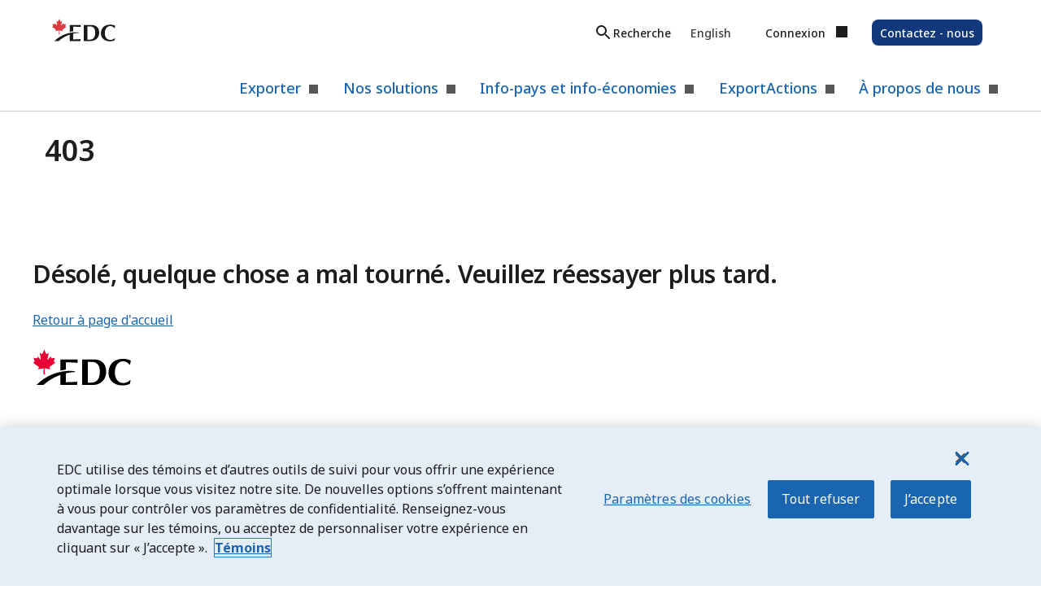

--- FILE ---
content_type: text/html;charset=utf-8
request_url: https://www.edc.ca/fr/errors/403.html
body_size: 17283
content:

<!DOCTYPE HTML>
<html lang="fr">
    <head>
    
    

    
    

    
    

    
    

    
    

    
    

    
    

    
    

    
    

    
    

    <meta http-equiv="Content-Security-Policy" content="default-src 'self' https://*.clarity.ms https://c.bing.com; upgrade-insecure-requests; script-src 'self' 'unsafe-inline' 'unsafe-eval' *.windows.net  www.youtube.com assets.adobedtm.com psi.tubemogul.com connect.facebook.net smetrics.edc.ca s7.addthis.com bat.bing.com p.adsymptotic.com d2oh4tlt9mrke9.cloudfront.net exportdevelopmentcan.tt.omtrdc.net *.doubleclick.net googleadservices.com adservice.google.com *.googletagmanager.com px.ads.linkedin.com siteintercept.qualtrics.com t.co cms.analytics.yahoo.com cdn.cookielaw.org demdex.net lasteventf-tm.everesttech.net static.ads-twitter.com *.twitter.com *.linkedin.com snap.licdn.com *.edc.ca onlinexperiences.com edcteam.visualstudio.com geolocation.onetrust.com edcsso.b2clogin.com presentations.akamaized.net geolocation.onetrust.com services.postcodeanywhere.co.uk *.moneris.com img.en25.com *.t.eloqua.com *.googleadservices.com zn0b7cpy8bsswv2zr-exportdevcanada.siteintercept.qualtrics.com use.typekit.net *.googletagmanager.com dc.services.visualstudio.com tpc.googlesyndication.com z.moatads.com v1.addthisedge.com m.addthis.com *.eventbrite.ca *.recaptcha.net *.gstatic.com cdn.tt.omtrdc.net *.gbqofs.com *.vimeo.com *.redditstatic.com *.clarity.ms c.bing.com *.google.com *.reddit.com *.redditstatic.com *.linkedin.com *.adobe.com blob:; style-src 'self' 'unsafe-inline' *.windows.net www.youtube.com assets.adobedtm.com psi.tubemogul.com connect.facebook.net smetrics.edc.ca s7.addthis.com bat.bing.com p.adsymptotic.com d2oh4tlt9mrke9.cloudfront.net exportdevelopmentcan.tt.omtrdc.net *.doubleclick.net googleadservices.com adservice.google.com *.googletagmanager.com px.ads.linkedin.com siteintercept.qualtrics.com t.co cms.analytics.yahoo.com cdn.cookielaw.org demdex.net lasteventf-tm.everesttech.net static.ads-twitter.com *.twitter.com *.linkedin.com snap.licdn.com *.edc.ca onlinexperiences.com edcteam.visualstudio.com geolocation.onetrust.com edcsso.b2clogin.com presentations.akamaized.net geolocation.onetrust.com services.postcodeanywhere.co.uk *.moneris.com img.en25.com *.t.eloqua.com fonts.googleapis.com dc.services.visualstudio.com tpc.googlesyndication.com cdn.tt.omtrdc.net *.redditstatic.com *.google.com *.reddit.com *.redditstatic.com *.linkedin.com; img-src 'self' data: *.edc.ca *.windows.net *.typekit.net  services.postcodeanywhere.co.uk t.co *.doubleclick.net *.facebook.com bat.bing.com *.linkedin.com cm.everesttech.net p.adsymptotic.com *.google.com *.google.ca   *.googletagmanager.com analytics.twitter.com *.qualtrics.com *.ytimg.com img.youtube.com *.vimeo.com  *.redditstatic.com *.reddit.com *.clarity.ms c.bing.com *.cookielaw.org; connect-src 'self' *.edc.ca *.windows.net cdn.cookielaw.org services geolocation.onetrust.com services.postcodeanywhere.co.uk dpm.demdex.net exportdevelopmentcan.tt.omtrdc.net lasteventf-tm.everesttech.net edcb2cdev.b2clogin.com siteintercept.qualtrics.com privacyportal-ca.onetrust.com *.t.eloqua.com smetrics.edc.ca assets.adobedtm.com d2oh4tlt9mrke9.cloudfront.net *.googletagmanager.com dc.services.visualstudio.com tpc.googlesyndication.com s7.addthis.com *.qualtrics.com *.gbss.io vimeo.com *.oribi.io *.clarity.ms c.bing.com *.google.com *.reddit.com *.redditstatic.com *.linkedin.com ad.doubleclick.net *.googleadservices.com *.google.ca *.adobe.com *.adobe.io; font-src 'self' data: *.edc.ca *.windows.net *.typekit.net  services.postcodeanywhere.co.uk t.co *.doubleclick.net *.facebook.com bat.bing.com *.linkedin.com fonts.gstatic.com dc.services.visualstudio.com tpc.googlesyndication.com; object-src none; media-src 'self' *.learningcontainer.com *.cloudfront.net; frame-src 'self' *.windows.net www.youtube.com www.youtube-nocookie.com *.doubleclick.net *.moneris.com fast.edc.demdex.net edc.demdex.net www.facebook.com connect.facebook.net dc.services.visualstudio.com tpc.googlesyndication.com s7.addthis.com app.powerbi.com *.recaptcha.net *.gstatic.com *.vimeo.com *.eventbrite.ca  play.libsyn.com *.spotify.com *.recaptcha.net *.googletagmanager.com *.adobe.com; "/>

    

    <meta http-equiv="content-type" content="text/html; charset=UTF-8"/>
    
    <meta name="template" content="content-page"/>
    <meta content="width=device-width, initial-scale=1.0, maximum-scale=2.0" name="viewport"/>

    <meta name="format-detection" content="telephone=no"/>


    
        
        
        <link rel="canonical" href="https://www.edc.ca/fr/errors/403.html"/>
    

    
    

    <meta property="og:title" content="403"/>
    
    <meta property="og:description"/>

    
    <meta name="twitter:card" content="summary_large_image"/>
    <meta name="twitter:site" content="@ExportDevCanada"/>
    <meta name="twitter:title" content="403"/>
    <meta name="twitter:description"/>
    

      
  <meta name="google-site-verification" content="1ZmSBbl1yXT5WMYfLd_xH1TJ3ZVClqeQUyCfQtdlug0"/>
   <!--Google SEO-->
  <meta name="msvalidate.01" content="0F2B274234B8AAB89E5464492463B6B7"/><!--BING SEO-->
    
    
    
    

    

<meta name="premium" content="false"/>

<meta name="gated" content="false"/>


    

<meta http-equiv="x-ua-compatible" content="IE=Edge"/>


    
<link rel="stylesheet" href="/etc.clientlibs/edc/clientlibs/clientlib-dependencies.min.079842996e2e1241e082562a568855dd.css" type="text/css">
<script src="/etc.clientlibs/edc/clientlibs/clientlib-dependencies.min.js"></script>




    
<link rel="stylesheet" href="/etc.clientlibs/edc/clientlibs/clientlib-base.min.129c8c9ad7d115fa43ffcc534a03f7f5.css" type="text/css">




<script>
  (function(d) {
    var config = {
      kitId: 'imu5ayy',
      scriptTimeout: 3000,
      async: true
    },
    h=d.documentElement,t=setTimeout(function(){h.className=h.className.replace(/\bwf-loading\b/g,"")+" wf-inactive";},config.scriptTimeout),tk=d.createElement("script"),f=false,s=d.getElementsByTagName("script")[0],a;h.className+=" wf-loading";tk.src='https://use.typekit.net/'+config.kitId+'.js';tk.async=true;tk.onload=tk.onreadystatechange=function(){a=this.readyState;if(f||a&&a!="complete"&&a!="loaded")return;f=true;clearTimeout(t);try{Typekit.load(config)}catch(e){}};s.parentNode.insertBefore(tk,s)
  })(document);
</script>


  <script type="application/ld+json">
    {
      "@context": "http://schema.org",
      "@type": "Organization",
      "name": "403",
      "description": "",
      "logo": "www.edc.ca/content/dam/edc/logo_EDC_Black.png",
      "image": {
        "@type": "ImageObject",
        "url": "www.edc.ca/content/dam/edc/logo_EDC_Black.png",
        "width": "160",
        "height": "90"
        },
      "url": "https://www.edc.ca/fr/errors/403.html",
      "telephone": "1-800-229-0575",
      "sameAs": [
        "https://www.linkedin.com/company/export-development-canada",
        "https://twitter.com/ExportDevCanada",
        "https://www.facebook.com/ExportDevCanada",
        "https://www.youtube.com/ExportDevCanada",
        "https://www.instagram.com/exportdevcanada/?hl=en"
      ],
      "address": {
        "@type": "PostalAddress",
        "streetAddress": " 150 Slater St.",
        "addressLocality": "Ottawa, ON",
        "postalCode": "K1A 1K3",
        "addressCountry": "Canada"
      }
  }
  </script>
    
  

  
  


  
    
<link rel="stylesheet" href="/etc.clientlibs/edc/clientlibs/clientlib-dexie.min.d41d8cd98f00b204e9800998ecf8427e.css" type="text/css">
<link rel="stylesheet" href="/etc.clientlibs/edc/clientlibs/clientlib-contentpage.min.3e0c84ed43271124294fc3e4fbe95af6.css" type="text/css">
<link rel="stylesheet" href="/etc.clientlibs/edc/clientlibs/clientlib-myedcgating.min.3856f3e0e1b176e8b14606e058e24058.css" type="text/css">
<link rel="stylesheet" href="/etc.clientlibs/edc/clientlibs/clientlib-supplierregistrationform.min.2c84b066e075e28e4934cbb504f73671.css" type="text/css">
<link rel="stylesheet" href="/etc.clientlibs/edc/clientlibs/clientlib-scicampaignquotecalculator.min.dfd81479ea670d3ca87a299962f36bb4.css" type="text/css">
<link rel="stylesheet" href="/etc.clientlibs/edc/clientlibs/clientlib-shareyourdetailsform.min.f1e53be40c16741a94110e1801b05b8e.css" type="text/css">
<link rel="stylesheet" href="/etc.clientlibs/edc/clientlibs/clientlib-gatedcontentaccessform.min.6b6aed68881d4ea9767ed0bbc214c9f0.css" type="text/css">
<link rel="stylesheet" href="/etc.clientlibs/edc/clientlibs/clientlib-slimbanner.min.e76f01c327cf527a9c267b448a2c1ffe.css" type="text/css">
<link rel="stylesheet" href="/etc.clientlibs/edc/clientlibs/clientlib-onlinepayments.min.c3560e6d4cab1f48078f4307112b419f.css" type="text/css">
<link rel="stylesheet" href="/etc.clientlibs/edc/clientlibs/clientlib-upcomingevents.min.50d231aad256b1971b31948e832a84f3.css" type="text/css">
<link rel="stylesheet" href="/etc.clientlibs/edc/clientlibs/clientlib-inclusivetrade.min.1e18273e943643495ac61f50b9fa4c81.css" type="text/css">
<link rel="stylesheet" href="/etc.clientlibs/edc/clientlibs/clientlib-tabledisplay.min.e6148a1f6b8c093ff719408984f3cf8b.css" type="text/css">
<link rel="stylesheet" href="/etc.clientlibs/edc/clientlibs/clientlib-formfieldinfo.min.f084e2f95f26f9bb0219d423aa738d30.css" type="text/css">
<link rel="stylesheet" href="/etc.clientlibs/edc/clientlibs/clientlib-segmentedprogressbar.min.94fdca536b6b0a155bc4cefb543e6ab6.css" type="text/css">
<link rel="stylesheet" href="/etc.clientlibs/edc/clientlibs/clientlib-telpv2.min.b3e197dcb36b580f7fbae5878a076e2d.css" type="text/css">
<link rel="stylesheet" href="/etc.clientlibs/edc/clientlibs/clientlib-bluebackgroundcontainer.min.e1ec963948a140d1924dc6834771feed.css" type="text/css">
<link rel="stylesheet" href="/etc.clientlibs/edc/clientlibs/clientlib-gatedleadgenform.min.e07ee05079ec5025d7ce9c943fe0a445.css" type="text/css">
<link rel="stylesheet" href="/etc.clientlibs/edc/clientlibs/clientlib-formbuildingblocks.min.30e02d552019624e18da83910bbd877d.css" type="text/css">
<link rel="stylesheet" href="/etc.clientlibs/edc/clientlibs/clientlib-populartopics.min.6d11a35c95174ceb69d2bfeca7b79dbf.css" type="text/css">
<link rel="stylesheet" href="/etc.clientlibs/edcportal/clientlibs/clientlib-toast.min.c74a42bb5384b92af5345546090af555.css" type="text/css">
<link rel="stylesheet" href="/etc.clientlibs/edc/clientlibs/clientlib-toast.min.a218b9ca4eda2e6d53425689815a0793.css" type="text/css">
<link rel="stylesheet" href="/etc.clientlibs/edc/clientlibs/clientlib-standalonecard.min.142f9c3de15f531d16c488cd69552bd3.css" type="text/css">
<link rel="stylesheet" href="/etc.clientlibs/edc/clientlibs/clientlib-partnerconsentform.min.0c2021e374979b9fcf63f7c37eb20537.css" type="text/css">
<link rel="stylesheet" href="/etc.clientlibs/edc/clientlibs/clientlib-apsgschedulecallform.min.828d9380666d54cf0c344da8ab3734c6.css" type="text/css">
<link rel="stylesheet" href="/etc.clientlibs/edc/clientlibs/clientlib-slimherobanner.min.21481fdc852fddda88d3fb8db2668702.css" type="text/css">
<link rel="stylesheet" href="/etc.clientlibs/edc/clientlibs/clientlib-categorypills.min.f09c59580e4c0169aee6568351dbcd2a.css" type="text/css">
<link rel="stylesheet" href="/etc.clientlibs/edc/clientlibs/clientlib-phonenumberfooter.min.b61167b18a88795b4e5c007c8836aeca.css" type="text/css">
<link rel="stylesheet" href="/etc.clientlibs/edc/clientlibs/clientlib-a11y.min.a8ba73cdf5f8ebf1ebba22942aa31fff.css" type="text/css">
<link rel="stylesheet" href="/etc.clientlibs/edc/clientlibs/clientlib-genericmaincontainer.min.cfb825865191e01b16f701b4fb836c2a.css" type="text/css">
<link rel="stylesheet" href="/etc.clientlibs/edc/clientlibs/clientlib-envsocialgovernance.min.569538b07368699b6ba720ccdf48a4fb.css" type="text/css">
<link rel="stylesheet" href="/etc.clientlibs/edc/clientlibs/clientlib-productinquiry.min.e8a7863479e5ea4fa9cff20d00f6dac6.css" type="text/css">
<link rel="stylesheet" href="/etc.clientlibs/edc/clientlibs/clientlib-bluebanner.min.e3a892b23ed2c91560af7e45c1ef945b.css" type="text/css">
<link rel="stylesheet" href="/etc.clientlibs/edc/clientlibs/clientlib-podcast.min.d0a264ea07c27e342de455cfc906dbae.css" type="text/css">
<link rel="stylesheet" href="/etc.clientlibs/edc/clientlibs/clientlib-triage-form.min.1885a12f8515f7ee7912b05b479463d1.css" type="text/css">
<link rel="stylesheet" href="/etc.clientlibs/edc/clientlibs/clientlib-scimodalinterstitial.min.fefb0f4c2897e94598ceb58798675f2c.css" type="text/css">
<link rel="stylesheet" href="/etc.clientlibs/edc/clientlibs/clientlib-getinformationcta.min.23d38e3ec0e46b53e269b0788c903065.css" type="text/css">
<link rel="stylesheet" href="/etc.clientlibs/edc/clientlibs/clientlib-producthighlightbanner.min.d381f20dd3ca389dfcc15e17099e0267.css" type="text/css">
<link rel="stylesheet" href="/etc.clientlibs/edc/clientlibs/clientlib-mediacontent.min.cb6a08b0ee35e2a69511ad23e20c00bd.css" type="text/css">
<link rel="stylesheet" href="/etc.clientlibs/edc/clientlibs/clientlib-sciquickquotecalculator.min.38afacf9443a8c6f9d9ecaebdeeedc4b.css" type="text/css">
<link rel="stylesheet" href="/etc.clientlibs/edc/clientlibs/clientlib-inquirysubmission.min.befa745e2a2fd7070cd6742993c6e493.css" type="text/css">
<link rel="stylesheet" href="/etc.clientlibs/edc/clientlibs/clientlib-applynowbanner.min.51d96f2a1e3a7ebc43f1e2d0ffb8fb47.css" type="text/css">
<link rel="stylesheet" href="/etc.clientlibs/edc/clientlibs/clientlib-processsteptool.min.3b56cb198cec3e6cf94387702c7644ff.css" type="text/css">
<link rel="stylesheet" href="/etc.clientlibs/edc/clientlibs/clientlib-l3simplecta.min.c23b3eebead9efc8909ebb4635c7a79e.css" type="text/css">
<link rel="stylesheet" href="/etc.clientlibs/edc/clientlibs/clientlib-freightforwardedcta.min.16cbcc2a489a431da1f4313440ada310.css" type="text/css">
<link rel="stylesheet" href="/etc.clientlibs/edc/clientlibs/clientlib-edpapis.min.d41d8cd98f00b204e9800998ecf8427e.css" type="text/css">
<link rel="stylesheet" href="/etc.clientlibs/edc/clientlibs/clientlib-testimonialquote.min.516f0ad73408be451782102389ef5867.css" type="text/css">
<link rel="stylesheet" href="/etc.clientlibs/edc/clientlibs/clientlib-disclosuretable.min.d8be2fbb90ed450a110a340c20ed5909.css" type="text/css">



  
  
  <link rel="preload" as="style" href="https://fonts.googleapis.com/css2?family=Noto+Sans:ital,wght@0,100..900;1,100..900&display=swap" onload="this.onload=null;this.rel='stylesheet'"/>

  
  
  
    
    
      
      <script type="text/javascript">window.$=jQuery.noConflict();</script>
      <!-- OneTrust Cookies Consent Notice start for edc.ca-->
      <script type="text/javascript">
            window.$=jQuery.noConflict();
            var _elqQ = _elqQ || [];

            window.userState = function(options) {
              EDC.props.userData = options;
              if (Object.keys(EDC.props.userData).length > 0) {
                document.querySelector('html').classList.add('user-logged-in');
              }
            };

            (function () {
                var userLocation, satCookie = getCookie("sat_track");

                const countries = "ca";

                window.jsonFeed = function (t) {
                    userLocation = {
                        country: t.country,
                        state: t.state
                    }

                    if (t.country.toLowerCase() === countries) {
                      getCookie("sat_track")?'':setCookie("sat_track", 'true', 365);
                      EDC.nonEU = true;
                    } else {
                      getCookie("sat_track")?'':setCookie("sat_track", 'false', 365);
                        EDC.nonEU = false;
                    }
                };

                function setCookie(name, value, days) {
                    var d = new Date();
                    d.setTime(d.getTime() + 24 * 60 * 60 * 1000 * days);
                    document.cookie = name + "=" + value + ";domain=.edc.ca;path=/;expires=" + d.toGMTString();
                }

                function getCookie(name) {
                    var v = document.cookie.match('(^|;) ?' + name + '=([^;]*)(;|$)');
                    return v ? v[2] : null;
                }
            }());
        </script>
      <script src="https://geolocation.onetrust.com/cookieconsentpub/v1/geo/location" defer></script>
      
      <script type="text/javascript" src="https://cdn.cookielaw.org/scripttemplates/otSDKStub.js" data-domain-script="7b260088-30b2-4fe3-b3d6-d3c1abf7ab50" data-document-language="true" defer></script>
      <script type="text/javascript">function OptanonWrapper() { }</script>
      <!-- OneTrust Cookies Consent Notice end for edc.ca -->
      <script src="/bin/myedc/userstatejs" type="text/javascript"></script>

      
      
      
        <script type="text/javascript">
           //prehiding snippet for Adobe Target with asynchronous tags deployment
           ;(function(win, doc, style, timeout) {
           var STYLE_ID = 'at-body-style';
           function getParent() {
              return doc.getElementsByTagName('head')[0];
           }
           function addStyle(parent, id, def) {
              if (!parent) {
              return;
              }
              var style = doc.createElement('style');
              style.id = id;
              style.innerHTML = def;
              parent.appendChild(style);
           }
           function removeStyle(parent, id) {
              if (!parent) {
              return;
              }
              var style = doc.getElementById(id);
              if (!style) {
              return;
              }
              parent.removeChild(style);
           }
           addStyle(getParent(), STYLE_ID, style);
           setTimeout(function() {
              removeStyle(getParent(), STYLE_ID);
           }, timeout);
           }(window, document, "body {opacity: 0 !important}", 3000));
        </script>
        <script src="//assets.adobedtm.com/launch-EN0b7ac7d6adfc41128143dfbbb6fc8bcf.min.js" type="text/javascript" async></script>
       
       
       

      
    

    

    

    

    
    
    
  
  


                                

  
  
  
    
        <!--[if IE]><link rel="shortcut icon" href="/etc.clientlibs/edc/clientlibs/clientlib-base/resources/favicon.ico"/><![endif]-->
    

    <link rel="icon" href="/etc.clientlibs/edc/clientlibs/clientlib-base/resources/favicon.ico"/>

    <title>403</title>

    

    
    
    <link rel="alternate" href="https://www.edc.ca/fr.html" hreflang="fr"/>
    
    <link rel="alternate" href="https://www.edc.ca/en.html" hreflang="en"/>
</head>
    <body class="page basicpage" id="page-cdbd701ec0" data-cmp-link-accessibility-enabled data-cmp-link-accessibility-text="opens in a new tab" data-cmp-data-layer-name="adobeDataLayer">
        
        
        
            




            



<div class="container">
  <div class="root responsivegrid">


<div class="aem-Grid aem-Grid--12 aem-Grid--default--12 ">
    
    <div class="header aem-GridColumn aem-GridColumn--default--12"><!-- Global Header -->



<div class="container">
    <div class="xfpage page basicpage">

    



<div class="xf-content-height">
    


<div class="aem-Grid aem-Grid--12 aem-Grid--default--12 ">
    
    <div class="header-container aem-GridColumn aem-GridColumn--default--12">



<header class="global-header">
    <a href="#skip-to-main-content" id="skip-button" class="c-interaction-button medium">
         Skip navigation
    </a>

    


    







<!-- <div style="border: 1px dotted #000; padding-top: 20px;" data-sly-test="false">
    <p style="text-align: center; font-weight: 600;">Please author the utility bar component</p>
</div> -->

<div class="container">
    <div class="utility-bar full-width">
        <!-- EDC.logo -->
        
        <a href="/fr/accueil.html" class="header-logo" target="_self" aria-label="Accueil E D C">
            <img src="/content/dam/edc/EDC-logo.svg" alt="Exportation et développement Canada (E D C)"/>
        </a>

        <button class="mobile-back-btn hide c-interaction-button medium minimal icon prefix keyboard-arrow-left"> Back</button>

        <!-- EDC.topnav -->
        <nav class="topnav" aria-label="Barre utilitaire">
            <ul aria-label="Barre utilitaire">
                
                    
                
                    
                
                    
                
                <li class="search-toggle">
                    <button data-text="Recherche" type="button" class="search-toggle-btn c-interaction-button small muted minimal" aria-label="Search" aria-expanded="false">
                        <svg xmlns="http://www.w3.org/2000/svg" class="search-icon--mobile" width="24" height="24">
                            <use href="../../../etc.clientlibs/edc/clientlibs/clientlib-base/resources/icons/icons.svg#searchv2" xlink:href="../../../etc.clientlibs/edc/clientlibs/clientlib-base/resources/icons/icons.svg#searchv2">
                            </use>
                        </svg>
                        <span>Recherche</span>
                    </button>
                </li>

                <li class="language">
                    
                        <a lang="en" href="/en.html">English</a>
                    
                </li>

                <li class="myedc">
                    <button class="myedc-cta c-interaction-button small muted minimal icon suffix keyboard-arrow-down" aria-haspopup="true" aria-expanded="false">
                        Connexion
                    </button>

                    <!--MyEDC menus-->
                    <div class="myedc-menus">
                        <!-- Login menu -->
                        <div class="myedc-login-menu hide">
                            <p class="myedc-menu-title">Compte MonEDC</p>

                            <div class="myedc-user-info">
                                <p class="user-name"></p>
                                <p class="user-email"></p>
                            </div>
                            
                                <ul class="new-window-icons" aria-label="Voir mon compte">
                                    <li class="login-item">
                                        
                                        <a target="_self" href="https://mon.edc.ca/fr/profile-hub">Voir mon compte</a>
                                    </li>
                                </ul>
                            
                                <ul class="new-window-icons" aria-label="Accueil MonEDC">
                                    <li class="login-item">
                                        
                                        <a target="_self" href="https://www.edc.ca/fr/mon-compte/accueil.html">Accueil MonEDC</a>
                                    </li>
                                </ul>
                            
                                <ul class="new-window-icons" aria-label="Assurance crédit de portefeuille">
                                    <li class="login-item">
                                        
                                        <a target="_self" href="https://pci.edc.ca/pciwebapp/?l=fr">Assurance crédit de portefeuille</a>
                                    </li>
                                </ul>
                            
                                <ul class="new-window-icons" aria-label="Assurance crédit selective">
                                    <li class="login-item">
                                        
                                        <a target="_self" href="https://cis.edc.ca/tp/?lang=fr">Assurance crédit selective</a>
                                    </li>
                                </ul>
                            
                            <a class="myedc-logout-cta c-interaction-button muted outline" href="#" data-logout-url="/fr/mon-compte/deconnexion-b2c.html?return=/fr/accueil.html?logout=true" aria-haspopup="true" aria-label="Déconnexion de MonEDC" aria-expanded="false">Déconnexion de MonEDC
                            </a>
                        </div>

                        <!-- Logout menu -->
                        <div class="myedc-logout-menu">
                            <div class="myedc-loginorsignup">
                                <p class="myedc-menu-title myedc-logout-title">Compte MonEDC</p>
                                <ul class="new-window-icons" aria-label="Compte MonEDC">
                                    
                                        <li class="logout-item">
                                            
                                            <a target="_self">Gérez vos assurances et vos services financiers. Accédez aux outils d’exportation et aux analyses d’experts.</a>
                                        </li>
                                    
                                        <li class="logout-item">
                                            
                                            <a href="https://www.edc.ca/fr/mon-compte/connexion-b2c.html?target=/fr/mon-compte/accueil.html?productIntent=Subscription_!_Account+Creation_!_" target="_self">Se connecter ou s'inscrire</a>
                                        </li>
                                    
                                </ul>
                            </div>
                            
                                <ul class="new-window-icons" aria-label="Services partenaires">
                                    <li class="myedc-menu-subtitle">
                                        Services partenaires
                                    </li>
                                    
                                        <li class="logout-item">
                                            
                                            <a href="https://cis.edc.ca/herakles/?lang=fr" target="_self">Assurance pour partenaires commerciaux</a>
                                        </li>
                                    
                                        <li class="logout-item">
                                            
                                            <a href="https://firm.edc.ca/?locale=fr" target="_self">Gestionnaire des risques liés aux institutions financières</a>
                                        </li>
                                    
                                        <li class="logout-item">
                                            
                                            <a href="https://cis2.edc.ca/herakles/?lang=fr" target="_self">Courtiers et fournisseurs de services</a>
                                        </li>
                                    
                                </ul>
                            
                        </div>
                    </div>
                </li>

                <li class="search-toggle-mobile">
                    <button type="button" class="search-toggle-btn c-interaction-button small muted minimal icon squared" aria-label="Search" aria-expanded="false">
                        <svg xmlns="http://www.w3.org/2000/svg" class="search-icon--mobile" width="24" height="24">
                            <use href="../../../etc.clientlibs/edc/clientlibs/clientlib-base/resources/icons/icons.svg#searchv2" xlink:href="../../../etc.clientlibs/edc/clientlibs/clientlib-base/resources/icons/icons.svg#searchv2">
                            </use>
                        </svg>
                    </button>
                </li>

                <li class="contactus">
                    
                    <a href="/fr/contactez-nous.html" target="_self" class="contactus-cta c-interaction-button small info" aria-label="Contact Us">
                        Contactez - nous
                    </a>
                </li>

                <li class="mobile-nav">
                    <button type="button" class="nav-toggle mobile-nav-toggle c-interaction-button medium minimal" data-close="Close menu" data-open="Ouvrir le menu" aria-label="Ouvrir le menu" aria-haspopup="true" aria-expanded="false">
                        <i class="open icon suffix menu"></i>
                        <i class="close hide icon suffix clear"></i>
                    </button>
                </li>
            </ul>
        </nav>
    </div><!-- end.utility-bar -->
    <div class="utility-search-bar-container full-width" data-component-name="Global Header - Utility Bar">
        <div class="utility-search-bar">
             <!-- GenAi Label -->
            
            <div class="main-container">
                <input class="search-bar" type="text" placeholder="Quelles sont vos questions à propos de l’exportation?" role="searchbox" aria-label="Search" autocomplete="off" data-max-words="32"/>
                <div class="buttons-container">
                    <button type="button" class="clear-btn hide c-interaction-button unstyled icon squared" aria-label="Clear">
                        <i class="searchv2-clear icon suffix"></i>
                    </button>
                    
                    <button class="search-btn c-interaction-button unstyled icon squared" data-base-url="/content/edc/fr/search-results.html" aria-label="Search">
                        <svg xmlns="http://www.w3.org/2000/svg" class="search-icon" width="24" height="24">
                            <use href="../../../etc.clientlibs/edc/clientlibs/clientlib-base/resources/icons/icons.svg#searchv2" xlink:href="../../../etc.clientlibs/edc/clientlibs/clientlib-base/resources/icons/icons.svg#searchv2">
                            </use>
                        </svg>
                    </button>
                </div>
                <div role="alert">
                    <div class="max-words-sr-message sr-only hide">
                        Vous avez atteint le maximum de 32 mots.
                    </div>
                </div>
            </div>
        </div>
        
            
        
            
        
            
        
    </div>
</div>

    <nav aria-label="Main Menu" class="main-navigation full-width">
        <ul class="main-focus-trap">
            <li class="main-nav-item section">

    








<!-- Menu List Item Content -->
<button class="nav-primary-item" aria-haspopup="true" aria-expanded="false" aria-controls="submenu-50d250a1-210d-48f5-ba31-f117794d5329" id="menuitem50d250a1-210d-48f5-ba31-f117794d5329">
    Exporter
    <i class="item-icon icon suffix keyboard-arrow-down"></i>
</button>

<div class="subnav sub-focus-trap" id="submenu-50d250a1-210d-48f5-ba31-f117794d5329" role="dialog" aria-labelledby="menuitem50d250a1-210d-48f5-ba31-f117794d5329">
    <div class="container">
        <div class="subnav-primary-item">
            <div class="item-details">
                <h2 tabindex="-1" class="primary-title" id="submenu-50d250a1-210d-48f5-ba31-f117794d5329-heading">Exporter</h2>
                <p tabindex="-1" class="primary-description">Explorez de nouvelles opportunités pour étendre votre base de clients, augmenter vos revenus et maximiser vos profits.</p>
            </div>
            
        </div><!-- end.subnav-primary-item -->

        <div class="subnav-secondary-items">
            
                <div class="submenu">
                    
                    
                    <div class="submenu-item">
                        <h3 tabindex="-1" id="subnav-18178ba4-d411-473b-94b4-9f5b9891bf6e-heading">Bienvenue à EDC</h3>

                        
                            <ul class="new-window-icons" id="subnav-18178ba4-d411-473b-94b4-9f5b9891bf6e-list" aria-labelledby="subnav-18178ba4-d411-473b-94b4-9f5b9891bf6e-heading">
                                <li>
                                    
                                    <a href="/fr/exporter.html" target="_self">Se lancer dans l&#39;exportation</a>
                                </li>
                            
                                <li>
                                    
                                    <a href="/fr/guide/diversification-des-marches.html" target="_self">Diversifier ses marchés d&#39;exportation</a>
                                </li>
                            </ul>
                        
                    </div><!-- end.submenu-item -->
                
                    
                    
                    <div class="submenu-item">
                        <h3 tabindex="-1" id="subnav-008dda48-647f-43d6-987b-047a139e1b4d-heading">Expertise commerciale</h3>

                        
                            <ul class="new-window-icons" id="subnav-008dda48-647f-43d6-987b-047a139e1b4d-list" aria-labelledby="subnav-008dda48-647f-43d6-987b-047a139e1b4d-heading">
                                <li>
                                    
                                    <a href="/fr/campaign/technologies-propres.html" target="_self">Technologies propres</a>
                                </li>
                            
                                <li>
                                    
                                    <a href="/fr/campaign/entreprises-autochtones.html" target="_self">L&#39;entrepreneuriat autochtone</a>
                                </li>
                            
                                <li>
                                    
                                    <a href="/fr/campaign/femmes-en-commerce.html" target="_self">Femmes en commerce</a>
                                </li>
                            
                                <li>
                                    
                                    <a href="/fr/campaign/exportateurs-noirs.html" target="_self">L’entrepreneur noir</a>
                                </li>
                            </ul>
                        
                    </div><!-- end.submenu-item -->
                </div><!-- end.submenu -->
            
        </div><!-- end.subnav-secondary-items -->
    </div>
</div><!-- end.subnav -->
</li>
<li class="main-nav-item section">

    








<!-- Menu List Item Content -->
<button class="nav-primary-item" aria-haspopup="true" aria-expanded="false" aria-controls="submenu-05e54ec6-5831-4191-918e-39f21cff57c6" id="menuitem05e54ec6-5831-4191-918e-39f21cff57c6">
    Nos solutions
    <i class="item-icon icon suffix keyboard-arrow-down"></i>
</button>

<div class="subnav sub-focus-trap" id="submenu-05e54ec6-5831-4191-918e-39f21cff57c6" role="dialog" aria-labelledby="menuitem05e54ec6-5831-4191-918e-39f21cff57c6">
    <div class="container">
        <div class="subnav-primary-item">
            <div class="item-details">
                <h2 tabindex="-1" class="primary-title" id="submenu-05e54ec6-5831-4191-918e-39f21cff57c6-heading">Nos solutions</h2>
                <p tabindex="-1" class="primary-description">Gérez les risques liés à l’exportation et accédez aux capitaux et financements pour développer votre entreprise.</p>
            </div>
            <div class="item-link">
                
                <a class="primary-url" title="Nos solutions" href="/fr/solutions.html" aria-labelledby="submenu-05e54ec6-5831-4191-918e-39f21cff57c6-heading">
                    <i class="icon suffix arrow_right_alt"></i>
                </a>
            </div>
        </div><!-- end.subnav-primary-item -->

        <div class="subnav-secondary-items">
            
                <div class="submenu">
                    
                    
                    <div class="submenu-item">
                        <h3 tabindex="-1" id="subnav-1e944e88-fe7c-4d7b-ae20-5af6af97d11a-heading">Gérer les risques</h3>

                        
                            <ul class="new-window-icons" id="subnav-1e944e88-fe7c-4d7b-ae20-5af6af97d11a-list" aria-labelledby="subnav-1e944e88-fe7c-4d7b-ae20-5af6af97d11a-heading">
                                <li>
                                    
                                    <a href="/fr/campaign/soutien-commerce-entreprises-canadiennes.html" target="_self">Programme d&#39;impact commercial d&#39;EDC</a>
                                </li>
                            
                                <li>
                                    
                                    <a href="/fr/solutions/assurance/assurance-credit.html" target="_self">Assurance crédit</a>
                                </li>
                            
                                <li>
                                    
                                    <a href="/fr/solutions/assurance/assurance-credit/assurance-credit-selective.html" target="_self">Assurance crédit sélective</a>
                                </li>
                            
                                <li>
                                    
                                    <a href="/fr/solutions/assurance/assurance-credit/assurance-credit-portefeuille.html" target="_self">Assurance crédit portefeuille</a>
                                </li>
                            
                                <li>
                                    
                                    <a href="/fr/solutions/assurance/assurance-cautionnement-bancaire.html" target="_self">Assurance pour cautionnement bancaire</a>
                                </li>
                            </ul>
                        
                    </div><!-- end.submenu-item -->
                
                    
                    
                    <div class="submenu-item">
                        <h3 tabindex="-1" id="subnav-a2e3b0ab-8a5d-47bb-a8ea-056b8424441d-heading">Obtenir du financement</h3>

                        
                            <ul class="new-window-icons" id="subnav-a2e3b0ab-8a5d-47bb-a8ea-056b8424441d-list" aria-labelledby="subnav-a2e3b0ab-8a5d-47bb-a8ea-056b8424441d-heading">
                                <li>
                                    
                                    <a href="/fr/solutions/financement/investissement.html" target="_self">Investissements</a>
                                </li>
                            
                                <li>
                                    
                                    <a href="/fr/solutions/financement/investissement/programme-investissement-de-contrepartie.html" target="_self">Programme d’investissement de contrepartie</a>
                                </li>
                            
                                <li>
                                    
                                    <a href="/fr/solutions/financement/investissement/programme-investissement-commerce-inclusif.html" target="_self">Programme d’investissement pour le commerce inclusif</a>
                                </li>
                            
                                <li>
                                    
                                    <a href="/fr/solutions/financement/prets-directs.html" target="_self">Prêts directs</a>
                                </li>
                            
                                <li>
                                    
                                    <a href="/fr/solutions/financement/financement-acheteur.html" target="_self">Financement acheteur</a>
                                </li>
                            
                                <li>
                                    
                                    <a href="/fr/solutions/financement/financement-structure-projets.html" target="_self">Financement structuré et de projets</a>
                                </li>
                            </ul>
                        
                    </div><!-- end.submenu-item -->
                
                    
                    
                    <div class="submenu-item">
                        <h3 tabindex="-1" id="subnav-2370b1c7-7564-4315-9654-1ee9748e1b91-heading">Augmenter le fonds de roulement</h3>

                        
                            <ul class="new-window-icons" id="subnav-2370b1c7-7564-4315-9654-1ee9748e1b91-list" aria-labelledby="subnav-2370b1c7-7564-4315-9654-1ee9748e1b91-heading">
                                <li>
                                    
                                    <a href="/fr/solutions/fonds-roulement/garanties-fonds-roulement.html" target="_self">Garanties de fonds de roulement</a>
                                </li>
                            
                                <li>
                                    
                                    <a href="/fr/solutions/garanties-fonds-roulement/programme-garanties-exportations.html" target="_self">Programme de garanties d’exportations</a>
                                </li>
                            
                                <li>
                                    
                                    <a href="/fr/solutions/garanties-fonds-roulement/marge-garanties-cautionnements-bancaires.html" target="_self">Marge pour garanties de cautionnements bancaires</a>
                                </li>
                            
                                <li>
                                    
                                    <a href="/fr/solutions/garanties-fonds-roulement/garantie-facilite-change.html" target="_self">Garantie de facilité de change</a>
                                </li>
                            
                                <li>
                                    
                                    <a href="/fr/solutions/fonds-roulement/garanties-fonds-roulement/programme-prets-expansion-internationale.html" target="_self">Programme de prêts à l’expansion internationale</a>
                                </li>
                            
                                <li>
                                    
                                    <a href="/fr/solutions/fonds-roulement/assurance-cautionnement.html" target="_self">Cautionnements d’assurance</a>
                                </li>
                            </ul>
                        
                    </div><!-- end.submenu-item -->
                
                    
                    
                    <div class="submenu-item">
                        <h3 tabindex="-1" id="subnav-afd1e0a5-1bbe-45c4-8086-f7a3b1fc7f01-heading">Produits du savoir et services consultatifs</h3>

                        
                            <ul class="new-window-icons" id="subnav-afd1e0a5-1bbe-45c4-8086-f7a3b1fc7f01-list" aria-labelledby="subnav-afd1e0a5-1bbe-45c4-8086-f7a3b1fc7f01-heading">
                                <li>
                                    
                                    <a href="/fr/outil/monedc.html" target="_self">MonEDC</a>
                                </li>
                            
                                <li>
                                    
                                    <a href="/fr/outil/centre-aide-export.html" target="_self">Aide à L’Exportation et Conseils sur le Commerce</a>
                                </li>
                            
                                <li>
                                    
                                    <a href="/fr/outil/verif-entreprise.html" target="_self">Vérification D’Entreprises Internationales</a>
                                </li>
                            
                                <li>
                                    
                                    <a href="/fr/outil/enliste.html" target="_self">Trouver des Transitaires Qualifiés</a>
                                </li>
                            
                                <li>
                                    
                                    <a href="/fr/premium/outil/edc-apprendre.html" target="_self">Apprentissage d’EDC | FITT</a>
                                </li>
                            
                                <li>
                                    
                                    <a href="/fr/outil/liaisons.html" target="_self">Trouvez des débouchés à l’étranger</a>
                                </li>
                            </ul>
                        
                    </div><!-- end.submenu-item -->
                </div><!-- end.submenu -->
            
        </div><!-- end.subnav-secondary-items -->
    </div>
</div><!-- end.subnav -->
</li>
<li class="main-nav-item section">

    








<!-- Menu List Item Content -->
<button class="nav-primary-item" aria-haspopup="true" aria-expanded="false" aria-controls="submenu-ad3a6517-5d6b-459d-abc8-408812846bc1" id="menuitemad3a6517-5d6b-459d-abc8-408812846bc1">
    Info-pays et info-économies
    <i class="item-icon icon suffix keyboard-arrow-down"></i>
</button>

<div class="subnav sub-focus-trap" id="submenu-ad3a6517-5d6b-459d-abc8-408812846bc1" role="dialog" aria-labelledby="menuitemad3a6517-5d6b-459d-abc8-408812846bc1">
    <div class="container">
        <div class="subnav-primary-item">
            <div class="item-details">
                <h2 tabindex="-1" class="primary-title" id="submenu-ad3a6517-5d6b-459d-abc8-408812846bc1-heading">Info-pays et info-économies</h2>
                <p tabindex="-1" class="primary-description">Faites des recherches sur les marchés internationaux et accédez aux avis d’experts sur les tendances du commerce mondial.</p>
            </div>
            
        </div><!-- end.subnav-primary-item -->

        <div class="subnav-secondary-items">
            
                <div class="submenu">
                    
                    
                    <div class="submenu-item">
                        <h3 tabindex="-1" id="subnav-88e72118-d9f6-4d70-a944-e93d026d04f0-heading">Recherche par pays ou marché</h3>

                        
                            <ul class="new-window-icons" id="subnav-88e72118-d9f6-4d70-a944-e93d026d04f0-list" aria-labelledby="subnav-88e72118-d9f6-4d70-a944-e93d026d04f0-heading">
                                <li>
                                    
                                    <a href="/fr/info-pays.html" target="_self">Voir tous les pays et marchés</a>
                                </li>
                            
                                <li>
                                    
                                    <a href="/fr/guide/renseignements-marches-indo-pacifique.html" target="_self">Renseignements sur les marchés de l’Indo-Pacifique</a>
                                </li>
                            
                                <li>
                                    
                                    <a href="/fr/guide/renseignements-marches-europe-ue-royaume-uni.html" target="_self">Renseignements sur les marchés européens</a>
                                </li>
                            
                                <li>
                                    
                                    <a href="/fr/guide/renseignements-marche-etats-unis.html" target="_self">Renseignements sur le marché américain</a>
                                </li>
                            </ul>
                        
                    </div><!-- end.submenu-item -->
                
                    
                    
                    <div class="submenu-item">
                        <h3 tabindex="-1" id="subnav-e948dcc4-ddf0-4231-8456-435853204243-heading">Analyses et conseils d’experts</h3>

                        
                            <ul class="new-window-icons" id="subnav-e948dcc4-ddf0-4231-8456-435853204243-list" aria-labelledby="subnav-e948dcc4-ddf0-4231-8456-435853204243-heading">
                                <li>
                                    
                                    <a href="/fr/ressources-economiques.html" target="_self">Services économiques d’EDC : rapprocher le Canada des marchés mondiaux</a>
                                </li>
                            
                                <li>
                                    
                                    <a href="/fr/guide/perspectives-economiques-mondiales.html" target="_self">Perspectives économiques mondiales</a>
                                </li>
                            </ul>
                        
                    </div><!-- end.submenu-item -->
                </div><!-- end.submenu -->
            
        </div><!-- end.subnav-secondary-items -->
    </div>
</div><!-- end.subnav -->
</li>
<li class="main-nav-item section">

    








<!-- Menu List Item Content -->
<button class="nav-primary-item" aria-haspopup="true" aria-expanded="false" aria-controls="submenu-12a28326-d67a-40ad-8a21-a7d5f704b536" id="menuitem12a28326-d67a-40ad-8a21-a7d5f704b536">
    ExportActions
    <i class="item-icon icon suffix keyboard-arrow-down"></i>
</button>

<div class="subnav sub-focus-trap" id="submenu-12a28326-d67a-40ad-8a21-a7d5f704b536" role="dialog" aria-labelledby="menuitem12a28326-d67a-40ad-8a21-a7d5f704b536">
    <div class="container">
        <div class="subnav-primary-item">
            <div class="item-details">
                <h2 tabindex="-1" class="primary-title" id="submenu-12a28326-d67a-40ad-8a21-a7d5f704b536-heading">ExportActions</h2>
                <p tabindex="-1" class="primary-description">Explorez notre collection de ressources gratuites conçues pour vous donner l’information dont vous avez besoin pour réussir sur les marchés internationaux.</p>
            </div>
            
        </div><!-- end.subnav-primary-item -->

        <div class="subnav-secondary-items">
            
                <div class="submenu">
                    
                    
                    <div class="submenu-item">
                        <h3 tabindex="-1" id="subnav-d3a48cac-c0ef-4d6c-a98e-998950f160ca-heading">Parcourir l&#39;information</h3>

                        
                            <ul class="new-window-icons" id="subnav-d3a48cac-c0ef-4d6c-a98e-998950f160ca-list" aria-labelledby="subnav-d3a48cac-c0ef-4d6c-a98e-998950f160ca-heading">
                                <li>
                                    
                                    <a href="/fr/exportactions.html" target="_self">Conseils et expertise</a>
                                </li>
                            
                                <li>
                                    
                                    <a href="/fr/evenements.html" target="_self">Webinaires et événements</a>
                                </li>
                            
                                <li>
                                    
                                    <a href="/fr/exportation-connaissances/impact-de-lexportation-balado.html" target="_self">Balados</a>
                                </li>
                            
                                <li>
                                    
                                    <a href="/fr/abonner.html" target="_self">Inscrivez-vous pour recevoir les ressources d’EDC directement dans votre boîte de réception</a>
                                </li>
                            </ul>
                        
                    </div><!-- end.submenu-item -->
                
                    
                    
                    <div class="submenu-item">
                        <h3 tabindex="-1" id="subnav-1848a2c4-a0c5-4de4-9711-be0215f9c18f-heading">Sujets populaires</h3>

                        
                            <ul class="new-window-icons" id="subnav-1848a2c4-a0c5-4de4-9711-be0215f9c18f-list" aria-labelledby="subnav-1848a2c4-a0c5-4de4-9711-be0215f9c18f-heading">
                                <li>
                                    
                                    <a href="/fr/tag/diversifier-les-marches.html" target="_self">Diversifier les marchés</a>
                                </li>
                            
                                <li>
                                    
                                    <a href="/fr/tag/tarifs-douaniers.html" target="_self">Gérer les tariffs</a>
                                </li>
                            </ul>
                        
                    </div><!-- end.submenu-item -->
                </div><!-- end.submenu -->
            
        </div><!-- end.subnav-secondary-items -->
    </div>
</div><!-- end.subnav -->
</li>
<li class="main-nav-item section">

    








<!-- Menu List Item Content -->
<button class="nav-primary-item" aria-haspopup="true" aria-expanded="false" aria-controls="submenu-666b1a76-5ea5-4ce9-9a42-888f3cded4ba" id="menuitem666b1a76-5ea5-4ce9-9a42-888f3cded4ba">
    À propos de nous
    <i class="item-icon icon suffix keyboard-arrow-down"></i>
</button>

<div class="subnav sub-focus-trap" id="submenu-666b1a76-5ea5-4ce9-9a42-888f3cded4ba" role="dialog" aria-labelledby="menuitem666b1a76-5ea5-4ce9-9a42-888f3cded4ba">
    <div class="container">
        <div class="subnav-primary-item">
            <div class="item-details">
                <h2 tabindex="-1" class="primary-title" id="submenu-666b1a76-5ea5-4ce9-9a42-888f3cded4ba-heading">À propos de nous</h2>
                <p tabindex="-1" class="primary-description">Apprenez-en plus sur Exportation et développement Canada (EDC), une société d’État qui aide les entreprises canadiennes de toutes tailles à réussir à l’international.</p>
            </div>
            
        </div><!-- end.subnav-primary-item -->

        <div class="subnav-secondary-items">
            
                <div class="submenu">
                    
                    
                    <div class="submenu-item">
                        <h3 tabindex="-1" id="subnav-86817262-ca60-4a67-ab52-171e1288c9d0-heading">À propos d&#39;EDC</h3>

                        
                            <ul class="new-window-icons" id="subnav-86817262-ca60-4a67-ab52-171e1288c9d0-list" aria-labelledby="subnav-86817262-ca60-4a67-ab52-171e1288c9d0-heading">
                                <li>
                                    
                                    <a href="/fr/a-propos-de-nous.html" target="_self">Profil de la Société</a>
                                </li>
                            
                                <li>
                                    
                                    <a href="/fr/a-propos-de-nous/entreprise/gestion-gouvernance.html" target="_self">Gestion et gouvernance</a>
                                </li>
                            
                                <li>
                                    
                                    <a href="/fr/a-propos-de-nous/entreprise/divulgation.html" target="_self">Transparence et divulgation</a>
                                </li>
                            
                                <li>
                                    
                                    <a href="/fr/a-propos-de-nous/entreprise/rapports-entreprise.html" target="_self">Rapports de la Société</a>
                                </li>
                            
                                <li>
                                    
                                    <a href="/fr/a-propos-de-nous/salle-de-presse.html" target="_self">Salle de presse</a>
                                </li>
                            
                                <li>
                                    
                                    <a href="/fr/about-us/corporate/management-governance/compliance-officer.html" target="_self">Déposez une plainte</a>
                                </li>
                            </ul>
                        
                    </div><!-- end.submenu-item -->
                
                    
                    
                    <div class="submenu-item">
                        <h3 tabindex="-1" id="subnav-5f854204-1f9b-47cf-b22c-6640587ac031-heading">Facteurs environnementaux, sociaux et de gouvernance</h3>

                        
                            <ul class="new-window-icons" id="subnav-5f854204-1f9b-47cf-b22c-6640587ac031-list" aria-labelledby="subnav-5f854204-1f9b-47cf-b22c-6640587ac031-heading">
                                <li>
                                    
                                    <a href="/fr/about-us/esg/esg.html" target="_self">Les facteurs ESG à EDC</a>
                                </li>
                            
                                <li>
                                    
                                    <a href="/fr/a-propos-de-nous/esg/environnement.html" target="_self">Environnement</a>
                                </li>
                            
                                <li>
                                    
                                    <a href="/fr/a-propos-de-nous/esg/societe.html" target="_self">Société</a>
                                </li>
                            
                                <li>
                                    
                                    <a href="/fr/a-propos-de-nous/esg/gouvernance-esg.html" target="_self">Gouvernance ESG</a>
                                </li>
                            </ul>
                        
                    </div><!-- end.submenu-item -->
                
                    
                    
                    <div class="submenu-item">
                        <h3 tabindex="-1" id="subnav-f830af02-a5b9-4e41-8f8b-f80d775d39bc-heading">Faire partie de notre équipe</h3>

                        
                            <ul class="new-window-icons" id="subnav-f830af02-a5b9-4e41-8f8b-f80d775d39bc-list" aria-labelledby="subnav-f830af02-a5b9-4e41-8f8b-f80d775d39bc-heading">
                                <li>
                                    
                                    <a href="/fr/about-us/working-with-us/careers.html" target="_self">Carrières</a>
                                </li>
                            
                                <li>
                                    
                                    <a href="/fr/a-propos-de-nous/programmes-etudiants.html" target="_self">Programmes pour les étudiants</a>
                                </li>
                            
                                <li>
                                    
                                    <a href="/fr/a-propos-de-nous/entreprise/approvisionnement.html" target="_self">Approvisionnement</a>
                                </li>
                            </ul>
                        
                    </div><!-- end.submenu-item -->
                </div><!-- end.submenu -->
            
        </div><!-- end.subnav-secondary-items -->
    </div>
</div><!-- end.subnav -->
</li>



            <!-- Top nav items -->
            

            <li class="topnav-item myedc">
                <button class="myedc-toggle main-cta" aria-haspopup="true" aria-expanded="false" aria-controls="submenu-399295fd-6a18-4650-a5f1-8a6970c4522f" id="menuitem399295fd-6a18-4650-a5f1-8a6970c4522f">
                    Connexion
                    <i class="item-icon icon suffix keyboard-arrow-right"></i>
                </button>

                <div class="subnav sub-focus-trap" id="submenu-399295fd-6a18-4650-a5f1-8a6970c4522f" role="dialog" aria-labelledby="menuitem399295fd-6a18-4650-a5f1-8a6970c4522f">
                    <div class="container">
                        <div class="subnav-primary-item">
                            <div class="item-details">
                                <h2 tabindex="-1" class="primary-title" id="submenu-399295fd-6a18-4650-a5f1-8a6970c4522f-heading">Connexion</h2>
                            </div>
                        </div><!-- end.subnav-primary-item -->

                        <div class="subnav-secondary-items">
                            <div class="submenu">
                                <div class="myedc-login-menu-mobile hide">
                                    <div class="submenu-item">
                                        <div class="myedc-user-info-mobile">
                                            <p class="user-name"></p>
                                            <p class="user-email"></p>
                                        </div>

                                        <ul class="new-window-icons">
                                            
                                                <li class="login-item">
                                                    
                                                    <a target="_self" href="https://mon.edc.ca/fr/profile-hub">Voir mon compte</a>
                                                </li>
                                            
                                                <li class="login-item">
                                                    
                                                    <a target="_self" href="https://www.edc.ca/fr/mon-compte/accueil.html">Accueil MonEDC</a>
                                                </li>
                                            
                                                <li class="login-item">
                                                    
                                                    <a target="_self" href="https://pci.edc.ca/pciwebapp/?l=fr">Assurance crédit de portefeuille</a>
                                                </li>
                                            
                                                <li class="login-item">
                                                    
                                                    <a target="_self" href="https://cis.edc.ca/tp/?lang=fr">Assurance crédit selective</a>
                                                </li>
                                            
                                            <li class="login-item">
                                                <a class="myedc-logout-cta-mobile c-interaction-button muted outline full-width-mobile" href="#" data-logout-url="/fr/mon-compte/deconnexion-b2c.html?return=/fr/accueil.html?logout=true" aria-haspopup="true" aria-label="Déconnexion de MonEDC" aria-expanded="false">Déconnexion de MonEDC</a>
                                            </li>
                                        </ul>
                                    </div><!-- end.submenu-item -->
                                </div>
                                <div class="myedc-logout-menu-mobile">
                                    <div class="myedc-loginorsignup-mobile submenu-item">
                                        <h3 tabindex="-1" class="myedc-menu-title myedc-logout-title" id="subnav-399295fd-6a18-4650-a5f1-8a6970c4522f-heading-login">Compte MonEDC</h3>
                                        <ul class="new-window-icons" id="subnav-399295fd-6a18-4650-a5f1-8a6970c4522f-list-login" aria-labelledby="subnav-399295fd-6a18-4650-a5f1-8a6970c4522f-heading">
                                            <li class="logout-item">
                                                
                                                <a target="_self">Gérez vos assurances et vos services financiers. Accédez aux outils d’exportation et aux analyses d’experts.</a>
                                            </li>
                                        
                                            <li class="logout-item">
                                                
                                                <a href="https://www.edc.ca/fr/mon-compte/connexion-b2c.html?target=/fr/mon-compte/accueil.html?productIntent=Subscription_!_Account+Creation_!_" target="_self">Se connecter ou s'inscrire</a>
                                            </li>
                                        </ul>
                                    </div>
                                    
                                        
                                        
                                        <div class="submenu-item">
                                            <h3 tabindex="-1" id="subnav-a717669c-edd5-43d6-83ba-24c5c02f3a59-heading-logout">Services partenaires</h3>
                                            <ul class="new-window-icons" id="subnav-a717669c-edd5-43d6-83ba-24c5c02f3a59-list" aria-labelledby="subnav-a717669c-edd5-43d6-83ba-24c5c02f3a59-heading">
                                                
                                                    <li class="logout-item">
                                                        
                                                        <a href="https://cis.edc.ca/herakles/?lang=fr" target="_self">Assurance pour partenaires commerciaux</a>
                                                    </li>
                                                
                                                    <li class="logout-item">
                                                        
                                                        <a href="https://firm.edc.ca/?locale=fr" target="_self">Gestionnaire des risques liés aux institutions financières</a>
                                                    </li>
                                                
                                                    <li class="logout-item">
                                                        
                                                        <a href="https://cis2.edc.ca/herakles/?lang=fr" target="_self">Courtiers et fournisseurs de services</a>
                                                    </li>
                                                
                                            </ul>
                                        </div><!-- end.submenu-item -->
                                    
                                </div>
                            </div><!-- end.submenu -->
                        </div><!-- end.subnav-secondary-items -->
                    </div>
                </div><!-- end.subnav -->
            </li>

            <li class="topnav-item">
                
                    <a class="main-cta" lang="en" href="/en.html">English</a>
                
            </li>
        </ul>

        
    </nav>

    <div class="header-division full-width"></div>
</header>
<div role="main" id="skip-to-main-content" tabindex="-1"></div>
</div>

    
</div>

</div></div>

</div></div>
<div class="responsivegrid aem-GridColumn aem-GridColumn--default--12">


<div class="aem-Grid aem-Grid--12 aem-Grid--default--12 ">
    
    
    
</div>
</div>
<div class="responsivegrid aem-GridColumn aem-GridColumn--default--12">


<div class="aem-Grid aem-Grid--12 aem-Grid--default--12 ">
    
    
    
</div>
</div>
<div class="responsivegrid aem-GridColumn aem-GridColumn--default--12">


<div class="aem-Grid aem-Grid--12 aem-Grid--default--12 ">
    
    <div class="text aem-GridColumn aem-GridColumn--default--12">


  <div class="cmp-text  new-window-icons new-window-titles" i18n-title="S&#39;ouvre dans un nouvel onglet" data-uuid="b7830472-c5e2-4613-99f6-63cc6385d154" data-tap-close="Appuyez pour fermer">
 <h1>403</h1>

</div>

    
</div>
<div class="errormessage aem-GridColumn aem-GridColumn--default--12">

    






<section class="error-section aem-Grid aem-Grid--12" role="complementary" aria-labelledby="ERRORMESSAGE-b6980738-d788-40e4-98b4-7e10b57ef996">
    <div class="content aem-GridColumn aem-GridColumn--default--12 aem-GridColumn--phone--10">
      <h2 class="fade-in-slide-up" id="ERRORMESSAGE-b6980738-d788-40e4-98b4-7e10b57ef996">Désolé, quelque chose a mal tourné. Veuillez réessayer plus tard.</h2>
        <p class="fade-in-slide-up">
          
    
    <a href="/fr.html"><span>Retour à page d&#39;accueil</span></a>


    

    

    

        </p>
        <p class="logo">
          <a href="/fr.html">
            <img alt="Retour à page d&#39;accueil" src="/content/dam/edc/logo_EDC_Black.png" class="logo-brand" loading="lazy"/>
          </a>
        </p>
    </div>
</section></div>

    
</div>
</div>
<div class="modifieddate aem-GridColumn aem-GridColumn--default--12">



    


<section class="c-date-modified">
    <span class="c-date-modified__date">Date de modification : 2017-09-05</span>
</section></div>
<div class="footer aem-GridColumn aem-GridColumn--default--12"><!-- Global Footer -->



<div class="container">
    <div class="xfpage page basicpage">

    



<div class="xf-content-height">
    


<div class="aem-Grid aem-Grid--12 aem-Grid--default--12 ">
    
    <div class="maincontainer aem-GridColumn aem-GridColumn--default--12"><footer id="footerv2" class="full-width">
    <div class="subscriptioncentre section">
















    
       

<section class="c-subscription-centre" data-event-component="Footer - Subscription Centre">
    <form name="MIP2-201" action="/bin/elq" class="subscription-form" data-sitekey="6LfxiNUfAAAAAJaTkifo3avKMKDsxsDahw1DLk0x" novalidate>
        
        <input type="hidden" name="resourcePath" class="form-control" value="/content/edc/fr/errors/403"/>
        
        <input type="hidden" name="resourceType" class="form-control" value="edc/components/structure/footer_v2/subscriptioncentre"/>
        <input type="hidden" name="grenabled" class="form-control"/>
        <input type="hidden" name="caslConsent" id="caslhidden-f6073bb8-ae27-45ab-81a4-5b353c5d9448" class="form-control" data-no-url="" value="yes"/>
        
    

    <input type="hidden" name="elqFormName" class="form-control" value="MIP2-201" validation-rule="none"/>
    <input type="hidden" name="elqSiteId" class="form-control" value="2126871889" validation-rule="none"/>
    <input type="hidden" name="fullFromPage" class="form-control" value="" validation-rule="none"/>
    <input type="hidden" name="fromPage" class="form-control" value="" validation-rule="none"/>
    <input type="hidden" name="gatedURL" class="form-control" value="" validation-rule="none"/>
    <input type="hidden" name="refPage" class="form-control" value="" validation-rule="none"/>
    <input type="hidden" name="kw" class="form-control" value="" validation-rule="none"/>
    <input type="hidden" name="il" class="form-control" value="" validation-rule="none"/>
    <input type="hidden" name="lang" class="form-control" value="French" validation-rule="none"/>
    <input type="hidden" name="docID" class="form-control" validation-rule="none"/>
    <input type="hidden" name="ownerID" class="form-control" validation-rule="none"/>
    <input type="hidden" name="inquiryID" class="form-control" value="EDCcaGlobalFooter_FR" validation-rule="none"/>
    <input type="hidden" name="formID" class="form-control" value="SubLevel1" validation-rule="none"/>
    <input type="hidden" name="exportJourney" class="form-control" validation-rule="none"/>
    <input type="hidden" name="exportPain" class="form-control" validation-rule="none"/>
    <input type="hidden" name="buyerJourney" class="form-control" validation-rule="none"/>
    <input type="hidden" name="personaID" class="form-control" validation-rule="none"/>
    <input type="hidden" name="elqCustomerGUID" class="form-control" value="" validation-rule="none"/>
    <input type="hidden" name="elqCookieWrite" class="form-control" value="0" validation-rule="none"/>

        <label class="subscription-text" for="subscription-centre-input-f6073bb8-ae27-45ab-81a4-5b353c5d9448">Rejoignez les 95 000 dirigeants canadiens qui reçoivent nos perspectives d&#39;experts en commerce international.</label>
        <div class="subscription-wrapper">
            <input class="subscription-input" aria-label="Adresse courriel professionnelle" required placeholder="Adresse courriel professionnelle" type="email" name="emailAddress" aria-describedby="error-f6073bb8-ae27-45ab-81a4-5b353c5d9448" id="subscription-centre-input-f6073bb8-ae27-45ab-81a4-5b353c5d9448" autocomplete="off"/>
            <button class="subscription-btn c-interaction-button large" type="submit">S&#39;inscrire</button>
            <span id="error-f6073bb8-ae27-45ab-81a4-5b353c5d9448" class="error" data-req-message="Il s’agit d’un champ obligatoire." data-email-message="Veuillez saisir une adresse de courriel valide. Exemple : courriel@exemple.com" data-no-url-message="Veuillez réessayer : cette combinaison de caractères n’est pas autorisée." data-length-min-message="Veuillez réessayer : Vous n’avez pas entré le nombre minimum de caractères exigé." data-length-max-message="Veuillez réessayer : Vous avez dépassé le nombre maximum de caractères permis."></span>
        </div>
        <div class="checkbox-group">
            <p class="subscription-consent-text">Je consens à recevoir des communications régulières sur les perspectives d’experts, les événements et les solutions d’EDC. Je peux me désabonner à tout moment.</p>
        </div>
        <div class="submit-failed-message hide">
            <p>Nous sommes désolés, mais notre système est temporairement inaccessible. Veuillez tenter d’y accéder de nouveau plus tard.</p>
        </div>
    </form>
    <div class="success hide">
        <div class="success-title-wrapper">
            <div class="success-icon icon suffix check-circle"></div>
            <h3 class="success-title">Merci!</h3>
        </div>
        <p class="success-description">Vous recevrez bientôt nos connaissances les plus récentes sur le commerce international.</p>
    </div>
</section>
</div>
<div class="categorylinks section">


    


<!-- Logic to obtain the size of the multifield -->

    
        
            
        
            
        
            
                
            
        
    


<section class="category-links" data-event-component="Footer - Category Links">
    <div class="container">
        <nav aria-label="Footer Categories" class="category-nav category-nav-column--3 new-window-icons">
            
            <div class="category-nav-logo">
                
                <a href="/fr/accueil.html" target="_self">
                    <img src="/content/dam/edc/logo_EDC_Black.png" alt="EDC logo"/>
                </a>
                
            </div>

            
            <div class="category-nav-links-wrapper">

                
                    
                        
                            <div class="category-nav-heading">
                                <h3 id="category-heading-0" class="nav-heading">Explorer les marchés mondiaux </h3>
                            </div>
                            <div class="category-nav-links">
                                <ul class="nav-links" aria-labelledby="category-heading-0">
                                    
                                        
                                            
                                                <li>
                                                    
                                                    <a href="https://www.edc.ca/fr/guide/renseignements-marches-indo-pacifique.html" target="_self" class="link">
                                                        Prendre de l’expansion en Indo-Pacifique
                                                    </a>
                                                </li>
                                            
                                                <li>
                                                    
                                                    <a href="https://www.edc.ca/fr/guide/renseignements-marches-europe-ue-royaume-uni.html" target="_self" class="link">
                                                        Exporter en Europe
                                                    </a>
                                                </li>
                                            
                                                <li>
                                                    
                                                    <a href="https://www.edc.ca/fr/soyez-pret-a-exporter.html" target="_self" class="link">
                                                        Commencer à exporter
                                                    </a>
                                                </li>
                                            
                                                <li>
                                                    
                                                    <a href="https://www.edc.ca/fr/aborder-le-commerce-mondial.html" target="_self" class="link">
                                                        Développer vos activités d’exportation
                                                    </a>
                                                </li>
                                            
                                                <li>
                                                    
                                                    <a href="https://www.edc.ca/fr/etendez-votre-presence-mondiale.html" target="_self" class="link">
                                                        Étendre votre présence mondiale
                                                    </a>
                                                </li>
                                            
                                        
                                    
                                </ul>
                            </div>
                        
                            <div class="category-nav-heading">
                                <h3 id="category-heading-1" class="nav-heading">Collaborer avec nous </h3>
                            </div>
                            <div class="category-nav-links">
                                <ul class="nav-links" aria-labelledby="category-heading-1">
                                    
                                        
                                            
                                                <li>
                                                    
                                                    <a href="https://www.edc.ca/fr/institutions-financieres.html" target="_self" class="link">
                                                        Institutions financières canadiennes
                                                    </a>
                                                </li>
                                            
                                                <li>
                                                    
                                                    <a href="https://www.edc.ca/fr/courtiers-assurance.html" target="_self" class="link">
                                                        Courtiers d’assurance
                                                    </a>
                                                </li>
                                            
                                                <li>
                                                    
                                                    <a href="https://www.edc.ca/fr/a-propos-de-nous/alliances.html" target="_self" class="link">
                                                        Alliances
                                                    </a>
                                                </li>
                                            
                                                <li>
                                                    
                                                    <a href="https://www.edc.ca/fr/a-propos-de-nous/entreprise/approvisionnement.html" target="_self" class="link">
                                                        Fournisseurs
                                                    </a>
                                                </li>
                                            
                                                <li>
                                                    
                                                    <a href="https://www.edc.ca/fr/relations-investisseurs/restrictions-acces.html" target="_self" class="link">
                                                        Investisseurs
                                                    </a>
                                                </li>
                                            
                                        
                                    
                                </ul>
                            </div>
                        
                            <div class="category-nav-heading">
                                <h3 id="category-heading-2" class="nav-heading">Communiquer avec nous </h3>
                            </div>
                            <div class="category-nav-links">
                                <ul class="nav-links" aria-labelledby="category-heading-2">
                                    
                                        
                                            
                                                <li>
                                                    
                                                    <a href="https://www.edc.ca/fr/formulaire/demande-information.html" target="_self" class="link">
                                                        Se renseigner sur les solutions d’EDC
                                                    </a>
                                                </li>
                                            
                                                <li>
                                                    
                                                    <a href="https://www.edc.ca/fr/contactez-nous.html" target="_self" class="link">
                                                        Communiquer avec EDC
                                                    </a>
                                                </li>
                                            
                                                <li>
                                                    
                                                    <a href="https://www.edc.ca/fr/a-propos-de-nous/entreprise/gestion-gouvernance/divulgation-dactes-reprehensibles.html" target="_self" class="link">
                                                        Déposer une plainte
                                                    </a>
                                                </li>
                                            
                                                <li>
                                                    
                                                    <a href="https://www.edc.ca/fr/a-propos-de-nous/carrieres.html" target="_self" class="link">
                                                        Explorer les possibilités d’emploi
                                                    </a>
                                                </li>
                                            
                                        
                                    
                                </ul>
                            </div>
                        
                    
                
            </div>
        </nav>
    </div>
</section>
</div>
<div class="footnotes section">

    




<section class="footnotes" data-event-component="Footer - Footnotes">
    <div class="container">
        <div class="footnotes-grid new-window-icons">
            <div class="brands">
                

                
                    <a href="https://www.canada.ca/home.html" class="canada-logo img-link" target="_blank">
                        
                        <img src="/etc.clientlibs/edc/clientlibs/clientlib-base/resources/images/footer/footer-ca-logo.svg" class="logos" alt="Government of Canada" aria-label="Canada.ca – Accueil"/>
                    </a>
                    
                    <a href="https://www.edc.ca/fr/homepage.html" class="edc-logo img-link" target="_self">
                        
                        <img src="/etc.clientlibs/edc/clientlibs/clientlib-base/resources/images/footer/footer-logo.svg" class="logos" alt="EDC Homepage"/>
                    </a>
                
            </div>

            <div class="company-info">
                <span class="company-name">Exportation et développement Canada</span>
            </div>

            <div class="utility-nav">
                <ul class="utility-links">
                    
                        
                            
                                <li>
                                    
                                    <a href="https://www.edc.ca/fr/enonce-confidentialite.html" target="_self" class="link">
                                        Énoncé de confidentialité
                                    </a>
                                </li>
                            
                                <li>
                                    
                                    <a href="https://www.edc.ca/fr/a-propos-de-nous/entreprise/divulgation.html" target="_self" class="link">
                                        Transparence et divulgation
                                    </a>
                                </li>
                            
                                <li>
                                    
                                    <a href="https://www.edc.ca/fr/mentions-legales.html" target="_self" class="link">
                                        Mentions légales
                                    </a>
                                </li>
                            
                                <li>
                                    
                                    <a href="https://www.edc.ca/fr/accessibilite.html" target="_self" class="link">
                                        Accessibilité
                                    </a>
                                </li>
                            
                        
                    
                        
                    
                </ul>
            </div>

            <div class="social-network">
                <ul class="social-network-links">
                    
                        
                    
                        
                            
                                <li>
                                    
                                    <a href="https://www.linkedin.com/company/export-development-canada" target="_blank" class="img-link iconfont icon suffix linkedin edc-page" title="Linkedin (S&#39;ouvre dans un nouvel onglet)"></a>

                                    <a href="https://www.linkedin.com/company/export-development-canada" target="_blank" class="img-link iconfont icon pci-page" title="Linkedin (S&#39;ouvre dans un nouvel onglet)">
                                        <img src="https://www.edc.ca/etc.clientlibs/edc/clientlibs/clientlib-base/resources/icons/linkedin.svg" alt=""/>
                                    </a>
                                </li>
                            
                                <li>
                                    
                                    <a href="https://www.instagram.com/exportdevcanada/?hl=en" target="_blank" class="img-link iconfont icon suffix instagram edc-page" title="Instagram (S&#39;ouvre dans un nouvel onglet)"></a>

                                    <a href="https://www.instagram.com/exportdevcanada/?hl=en" target="_blank" class="img-link iconfont icon pci-page" title="Instagram (S&#39;ouvre dans un nouvel onglet)">
                                        <img src="https://www.edc.ca/etc.clientlibs/edc/clientlibs/clientlib-base/resources/icons/instagram.svg" alt=""/>
                                    </a>
                                </li>
                            
                                <li>
                                    
                                    <a href="https://www.facebook.com/ExportDevCanada" target="_blank" class="img-link iconfont icon suffix facebook edc-page" title="Facebook (S&#39;ouvre dans un nouvel onglet)"></a>

                                    <a href="https://www.facebook.com/ExportDevCanada" target="_blank" class="img-link iconfont icon pci-page" title="Facebook (S&#39;ouvre dans un nouvel onglet)">
                                        <img src="https://www.edc.ca/etc.clientlibs/edc/clientlibs/clientlib-base/resources/icons/facebook.svg" alt=""/>
                                    </a>
                                </li>
                            
                                <li>
                                    
                                    <a href="https://twitter.com/ExportDevCanada" target="_blank" class="img-link iconfont icon suffix twitter edc-page" title="X (S&#39;ouvre dans un nouvel onglet)"></a>

                                    <a href="https://twitter.com/ExportDevCanada" target="_blank" class="img-link iconfont icon pci-page" title="X (S&#39;ouvre dans un nouvel onglet)">
                                        <img src="https://www.edc.ca/etc.clientlibs/edc/clientlibs/clientlib-base/resources/icons/twitter.svg" alt=""/>
                                    </a>
                                </li>
                            
                                <li>
                                    
                                    <a href="https://www.youtube.com/ExportDevCanada" target="_blank" class="img-link iconfont icon suffix youtube edc-page" title="YouTube (S&#39;ouvre dans un nouvel onglet)"></a>

                                    <a href="https://www.youtube.com/ExportDevCanada" target="_blank" class="img-link iconfont icon pci-page" title="YouTube (S&#39;ouvre dans un nouvel onglet)">
                                        <img src="https://www.edc.ca/etc.clientlibs/edc/clientlibs/clientlib-base/resources/icons/youtube.svg" alt=""/>
                                    </a>
                                </li>
                            
                        
                    
                </ul>
            </div>
        </div>
    </div>
</section>
</div>


</footer>
</div>

    
</div>

</div></div>

</div></div>

    
</div>
</div>

</div>



  
    <!-- Data layer -->
    <script type="text/javascript">

    var dataLayerJS = (function () {
        'use strict';

        // Public Methods
        function init() {
            var pageStep = document.querySelector('div[data-page-step="true"]'),
                pageStepValue = (!!pageStep) ? pageStep.getAttribute('data-page-step-value') : '';

            var json,
                obj = {
                    page: {
                        category: {
                            pageType: 'Content Page', // As named within AEM.
                            primaryCategory: 'errors', // From folder structure first entry following language folder.
                            subCategory1: '', // From folder structure second entry following language folder.
                            subCategory2: '' // Populate if category is present. Only use English name of category.
                        },
                        pageInfo: {
                            issueDate: '2017\u002D10\u002D18', // YYYY-MM-DD
                            pageName: 'errors:403' + pageStepValue, // Page name.
                            siteEnv: 'prod', // Standard points of site env: such as dev/stage/test, etc.
                            sysEnv: EDC.utils.getDeviceViewPort(), // Mobile / Desktop / Tablet.
                            language: 'FRENCH', // From the folder structure, first folder following the domain.
                            server: 'www.edc.ca', // Domain in URL. Specific to environment.
                            disableAddthis: 'off' //Addthis status i.e. true for disabled, false for enabled.
                        },
                        content: {
                            industry: '',
                            ftas: '',
                            contributors: '',
                            primaryCategory: '',
                            subCategory: '',
                            accessType: '',
                            formatType: '',
                            ownerId: '',
                            eventType: ''
                        }
                    },
                    user: {
                        segment : {
                            exportStatus: '',
                            persona: '',
                            buyerStage: '',
                            guid: '',
                            authStatus: "not-authenticated",
                            myedcCustStatus: "non-myEDC user" ,
                            externalID: ''
                        }
                    },
                    events: []
                };

            if (Object.keys(EDC.props.userData).length > 1) {
                obj.user.segment.authStatus = "authenticated";
                obj.user.segment.myedcCustStatus = "myEDC user";
                obj.user.segment.externalID = EDC.props.userData.externalID;
            }

            if (window[EDC.datalayerObj]) {
                window[EDC.datalayerObj] = obj;
                EDC.forms.WaitUntilCustomerGUIDIsRetrieved(); // Eloqua Customer GUID.
                window.EDC.utils.addListTags('region', '[]', obj.page.content);
                window.EDC.utils.addListTags('solution', '[]', obj.user.segment);
            }

            if (Object.keys(EDC.props.userProfile).length > 1) {
                PubSub.publish('user-profile', true);
            } else {
                EDC.utils.userProfile();
            }
        }

        return {
            init: init
        };
    })();

    dataLayerJS.init();
    </script>
    <!-- End of Data layer -->


  

    <!-- Data layer -->
    <script type="text/javascript">

    var dataLayerV2JS = (function () {
        'use strict';

        // Public Methods
        function initPageLoad() {
            window.eventData = window.eventData || [];
            let pageStep = document.querySelector('div[data-page-step="true"]');
            let pageStepValue = (!!pageStep) ? pageStep.getAttribute('data-page-step-value') : '';
            let authStatus = 'not-authenticated';
            let myedcCustStatus = 'non-myEDC user';
            let externalID = '';

            if (Object.keys(EDC.props.userData).length > 1) {
                authStatus = "authenticated";
                myedcCustStatus = "myEDC user";
                externalID = EDC.props.userData.externalID;
            }

            let eventObj = {
                event: 'page-loaded',
                pageInfo: {
                    server: 'www.edc.ca', // Domain in URL. Specific to environment.
                    siteEnv: 'prod', // Standard points of site env: such as dev/stage/test, etc.
                    sysEnv: EDC.utils.getDeviceViewPort(), // Mobile / Desktop / Tablet.
                    issueDate: '2017\u002D10\u002D18', // YYYY-MM-DD.
                    language: 'FRENCH', // From the folder structure, first folder following the domain.
                    location: window.location.href, // Full URL of the page with query and hash.
                    pageName: 'errors:403' + pageStepValue, // Page name.
                    pageType: 'Content Page', // As named within AEM.
                    primaryCategory: 'errors', // From folder structure first entry following language folder.
                    subCategory1: '', // From folder structure second entry following language folder.
                    subCategory2: '' // Populate if category is present. Only use English name of category.
                },

                pageContent: {
                    tags: '[]'.replace(/[\[\]\s]/g, '').split(','),
                },

                userInfo: {
                    authStatus: authStatus,
                    myedcCustStatus: myedcCustStatus,
                    externalID: externalID
                }
            };

            EDC.forms.WaitUntilCustomerGUIDIsRetrieved(); // Eloqua Customer GUID.

            window.eventData.push(eventObj);
        }

        function initPageScroll() {
            let reached33 = false,
                reached66 = false;

            document.addEventListener('scroll', () => {
                const scrollTop = window.scrollY,
                    docHeight = document.documentElement.scrollHeight - window.innerHeight,
                    scrollPercent = (scrollTop / docHeight) * 100;

                if ((scrollPercent >= 33 && !reached33)) {
                    reached33 = true;
                    let analyticData = {
                        event: EDC.props.eventInfo.eventEvent11,
                        eventInfo: {
                            eventName: '1/3 scroll',
                            eventAction: EDC.props.eventInfo.eventAction15,
                            eventType: EDC.props.eventInfo.eventType8
                        }
                    };

                    EDC.utils.dataLayerTracking(analyticData, EDC.props.eventInfo.eventEvent11, true);
                }
                if (scrollPercent >= 66 && !reached66) {
                    reached66 = true;
                    let analyticData = {
                        event: EDC.props.eventInfo.eventEvent11,
                        eventInfo: {
                            eventName: '2/3 scroll',
                            eventAction: EDC.props.eventInfo.eventAction15,
                            eventType: EDC.props.eventInfo.eventType8
                        }
                    };

                    EDC.utils.dataLayerTracking(analyticData, EDC.props.eventInfo.eventEvent11, true);
                }
            });
        }

        function init() {
            initPageLoad();
            initPageScroll();
        }


        return {
            init: init
        };
    })();

    dataLayerV2JS.init();
    </script>
    <!-- End of Data layer -->




            

	<!-- Dexie Lib - Workaround to avoid creating new template type -->
	
	<!-- Dexie Lib -->
    


    
    
<script src="/etc.clientlibs/edc/clientlibs/clientlib-newwindowicon.min.js"></script>
<script src="/etc.clientlibs/edc/clientlibs/clientlib-base.min.js"></script>



    
    


    
    
<script src="/etc.clientlibs/edc/clientlibs/clientlib-dexie.min.js"></script>
<script src="/etc.clientlibs/edc/clientlibs/clientlib-contentpage.min.js"></script>
<script src="/etc.clientlibs/edc/clientlibs/clientlib-myedcgating.min.js"></script>
<script src="/etc.clientlibs/edc/clientlibs/clientlib-supplierregistrationform.min.js"></script>
<script src="/etc.clientlibs/edc/clientlibs/clientlib-scicampaignquotecalculator.min.js"></script>
<script src="/etc.clientlibs/edc/clientlibs/clientlib-shareyourdetailsform.min.js"></script>
<script src="/etc.clientlibs/edc/clientlibs/clientlib-gatedcontentaccessform.min.js"></script>
<script src="/etc.clientlibs/edc/clientlibs/clientlib-onlinepayments.min.js"></script>
<script src="/etc.clientlibs/edc/clientlibs/clientlib-upcomingevents.min.js"></script>
<script src="/etc.clientlibs/edc/clientlibs/clientlib-inclusivetrade.min.js"></script>
<script src="/etc.clientlibs/edc/clientlibs/clientlib-tabledisplay.min.js"></script>
<script src="/etc.clientlibs/edc/clientlibs/clientlib-formfieldinfo.min.js"></script>
<script src="/etc.clientlibs/edc/clientlibs/clientlib-segmentedprogressbar.min.js"></script>
<script src="/etc.clientlibs/edc/clientlibs/clientlib-telpv2.min.js"></script>
<script src="/etc.clientlibs/edc/clientlibs/clientlib-gatedleadgenform.min.js"></script>
<script src="/etc.clientlibs/edc/clientlibs/clientlib-formbuildingblocks.min.js"></script>
<script src="/etc.clientlibs/edc/clientlibs/clientlib-sfg.min.js"></script>
<script src="/etc.clientlibs/edc/clientlibs/clientlib-populartopics.min.js"></script>
<script src="/etc.clientlibs/edcportal/clientlibs/clientlib-toast.min.js"></script>
<script src="/etc.clientlibs/edc/clientlibs/clientlib-toast.min.js"></script>
<script src="/etc.clientlibs/edc/clientlibs/clientlib-standalonecard.min.js"></script>
<script src="/etc.clientlibs/edc/clientlibs/clientlib-partnerconsentform.min.js"></script>
<script src="/etc.clientlibs/edc/clientlibs/clientlib-apsgschedulecallform.min.js"></script>
<script src="/etc.clientlibs/edc/clientlibs/clientlib-categorypills.min.js"></script>
<script src="/etc.clientlibs/edc/clientlibs/clientlib-phonenumberfooter.min.js"></script>
<script src="/etc.clientlibs/edc/clientlibs/clientlib-a11y.min.js"></script>
<script src="/etc.clientlibs/edc/clientlibs/clientlib-envsocialgovernance.min.js"></script>
<script src="/etc.clientlibs/edc/clientlibs/clientlib-productinquiry.min.js"></script>
<script src="/etc.clientlibs/edc/clientlibs/clientlib-bluebanner.min.js"></script>
<script src="/etc.clientlibs/edc/clientlibs/clientlib-podcast.min.js"></script>
<script src="/etc.clientlibs/edc/clientlibs/clientlib-triage-form.min.js"></script>
<script src="/etc.clientlibs/edc/clientlibs/clientlib-scimodalinterstitial.min.js"></script>
<script src="/etc.clientlibs/edc/clientlibs/clientlib-getinformationcta.min.js"></script>
<script src="/etc.clientlibs/edc/clientlibs/clientlib-producthighlightbanner.min.js"></script>
<script src="/etc.clientlibs/edc/clientlibs/clientlib-mediacontent.min.js"></script>
<script src="/etc.clientlibs/edc/clientlibs/clientlib-sciquickquotecalculator.min.js"></script>
<script src="/etc.clientlibs/edc/clientlibs/clientlib-inquirysubmission.min.js"></script>
<script src="/etc.clientlibs/edc/clientlibs/clientlib-applynowbanner.min.js"></script>
<script src="/etc.clientlibs/edc/clientlibs/clientlib-processsteptool.min.js"></script>
<script src="/etc.clientlibs/edc/clientlibs/clientlib-l3simplecta.min.js"></script>
<script src="/etc.clientlibs/edc/clientlibs/clientlib-freightforwardedcta.min.js"></script>
<script src="/etc.clientlibs/edc/clientlibs/clientlib-edpapis.min.js"></script>
<script src="/etc.clientlibs/edc/clientlibs/clientlib-testimonialquote.min.js"></script>
<script src="/etc.clientlibs/edc/clientlibs/clientlib-disclosuretable.min.js"></script>


 





      


 
 

        
    </body>
</html>


--- FILE ---
content_type: text/css;charset=utf-8
request_url: https://www.edc.ca/etc.clientlibs/edc/clientlibs/clientlib-contentpage.min.3e0c84ed43271124294fc3e4fbe95af6.css
body_size: 22873
content:
.infobanner .tag-results-banner .container .secondary h4,.infobanner .tag-results-banner .container .secondary h4+p,.infobanner .tag-results-banner h1,.infobanner .tag-results-banner h1+p,.infobanner .tag-results-banner h2,.infobanner .tag-results-banner h2+p{box-sizing:border-box;float:none;padding-left:24px;padding-right:24px;width:100%}
.infobanner .tag-results-banner .container .secondary h4+p,.infobanner .tag-results-banner h1+p,.infobanner .tag-results-banner h2+p{margin-top:0}
@media(min-width:992px){.infobanner .tag-results-banner .container .secondary h4,.infobanner .tag-results-banner .container .secondary h4+p,.infobanner .tag-results-banner h1,.infobanner .tag-results-banner h1+p,.infobanner .tag-results-banner h2,.infobanner .tag-results-banner h2+p{max-width:83.33333333%;padding-left:16px;padding-right:16px}
}
.c-sign-in{margin-bottom:4rem;width:100%}
.c-sign-in *{box-sizing:border-box}
.c-sign-in .tabs{padding:0 15px}
.c-sign-in .tabs nav{padding:0 3rem/2}
.c-sign-in .tabs nav .tabs-title{color:#1d1d1d;font-size:16px;font-weight:600;margin-top:2rem}
.c-sign-in .tabs nav select{color:#1d1d1d;display:block;font-family:"Noto Sans","-apple-system","BlinkMacSystemFont","San Francisco","Segoe UI","Helvetica Neue",sans-serif;font-size:12px;font-weight:normal;letter-spacing:.4px;line-height:2;margin-bottom:2rem}
@media(min-width:768px){.c-sign-in .tabs nav select{font-size:.75rem;letter-spacing:.4px;line-height:2}
}
@media(min-width:992px){.c-sign-in .tabs nav select{font-size:.75rem;letter-spacing:.4px;line-height:2}
}
.c-sign-in .tabs nav select{font-weight:600}
.c-sign-in .tabs nav ul{display:none}
.c-sign-in .tabs section{padding:0 3rem/2}
.c-sign-in .tabs section .tab-panel{display:none}
.c-sign-in .tabs section .tab-panel .article-top-text{border-bottom:1px solid #d1d1d1;font-size:20px;margin-bottom:3.5rem;padding-bottom:3.5rem}
.c-sign-in .tabs section .tab-panel h2{font-weight:600;margin-bottom:2rem}
.c-sign-in .tabs section .tab-panel.show{display:block}
.c-sign-in .tabs .region{border-bottom:1px solid #d1d1d1;padding-bottom:3.5rem}
.c-sign-in .tabs .region .office .office-location{margin-top:0}
.c-sign-in .tabs .region .office .buttons{margin-top:3rem;text-align:center}
.c-sign-in .tabs .region .office .buttons .button{width:100%}
.c-sign-in .tabs .region .office .buttons .link{display:block;font-family:"Noto Sans","-apple-system","BlinkMacSystemFont","San Francisco","Segoe UI","Helvetica Neue",sans-serif;font-weight:600;margin-top:1rem}
@media(min-width:992px){.c-sign-in{margin-bottom:4rem}
.c-sign-in .tabs{display:flex;padding-top:4rem}
.c-sign-in .tabs nav{min-height:1px;padding-left:0;padding-right:0;position:relative;width:33.3333333333%}
}
@media(min-width:992px)and (min-width:992px){.c-sign-in .tabs nav{float:left;width:33.3333333333%}
}
@media(min-width:992px){.c-sign-in .tabs nav .tabs-title{color:#1d1d1d;display:none;font-family:"Noto Sans","-apple-system","BlinkMacSystemFont","San Francisco","Segoe UI","Helvetica Neue",sans-serif;font-size:12px;font-weight:normal;font-weight:600;letter-spacing:.4px;line-height:2;margin-top:0}
}
@media(min-width:992px)and (min-width:768px){.c-sign-in .tabs nav .tabs-title{font-size:.75rem;letter-spacing:.4px;line-height:2}
}
@media(min-width:992px)and (min-width:992px){.c-sign-in .tabs nav .tabs-title{font-size:.75rem;letter-spacing:.4px;line-height:2}
}
@media(min-width:992px){.c-sign-in .tabs nav ul{display:block;margin:0 1rem 0 0;padding-left:1rem}
.c-sign-in .tabs nav select{display:none}
.c-sign-in .tabs section{min-height:1px;padding-left:20px;padding-right:20px;position:relative;width:66.6666666667%}
}
@media(min-width:992px)and (min-width:992px){.c-sign-in .tabs section{float:left;width:66.6666666667%}
}
@media(min-width:992px){.c-sign-in .tabs section .tab-panel .article-top-text{margin-bottom:6.5rem;padding-bottom:6.5rem}
}
@media(min-width:992px)and (min-width:992px){.c-sign-in .tabs nav{width:25%}
.c-sign-in .tabs section{width:50%}
}
@media(min-width:768px){.c-sign-in .tabs{padding:0}
.c-sign-in .tabs .region .office .office-location{margin-top:0}
.c-sign-in .tabs .region .office .buttons{margin-top:3rem;text-align:left}
.c-sign-in .tabs .region .office .buttons .button{width:auto}
.c-sign-in .tabs .region .office .buttons .link{display:inline;font-family:"Noto Sans","-apple-system","BlinkMacSystemFont","San Francisco","Segoe UI","Helvetica Neue",sans-serif;font-weight:600;margin-left:2rem}
}
.c-myedc-nav{box-sizing:border-box;padding:0;width:100%}
.c-myedc-nav.sticky{position:fixed;top:30px}
.c-myedc-nav *{box-sizing:border-box}
.c-myedc-nav .c-dropdown{display:block;margin-bottom:2rem}
.c-myedc-nav .c-dropdown label{color:#1d1d1d;font-weight:600;margin-top:2rem}
.c-myedc-nav ul{display:none}
@media(min-width:768px){.c-myedc-nav{margin-bottom:4.5rem;max-width:58.3333%;padding:0}
}
@media(min-width:992px){.c-myedc-nav{margin-bottom:5rem;max-width:none}
.c-myedc-nav .tabs-title{color:#1d1d1d;display:none;font-family:"Noto Sans","-apple-system","BlinkMacSystemFont","San Francisco","Segoe UI","Helvetica Neue",sans-serif;font-size:12px;font-weight:normal;font-weight:600;letter-spacing:.4px;line-height:2;margin-top:0}
}
@media(min-width:992px)and (min-width:768px){.c-myedc-nav .tabs-title{font-size:.75rem;letter-spacing:.4px;line-height:2}
}
@media(min-width:992px)and (min-width:992px){.c-myedc-nav .tabs-title{font-size:.75rem;letter-spacing:.4px;line-height:2}
}
@media(min-width:992px){.c-myedc-nav ul{display:block;margin:0 .5rem 0 0;padding-left:0}
.c-myedc-nav ul li{position:relative}
.c-myedc-nav ul li a{border-radius:6px;color:#1d1d1d;color:#1a65b2;display:block;font-family:"Noto Sans","-apple-system","BlinkMacSystemFont","San Francisco","Segoe UI","Helvetica Neue",sans-serif;font-size:14px;font-weight:600;letter-spacing:0;line-height:1.7142;padding:1rem 3.5rem 1rem 1rem;text-align:left;text-decoration:none}
}
@media(min-width:992px)and (min-width:768px){.c-myedc-nav ul li a{font-size:.875rem;letter-spacing:0;line-height:1.7142}
}
@media(min-width:992px)and (min-width:992px){.c-myedc-nav ul li a{font-size:.875rem;letter-spacing:0;line-height:1.7142}
}
@media(min-width:992px){.c-myedc-nav ul li a.selected{background-color:rgba(26,101,178,.05);font-weight:600}
.c-myedc-nav ul li a.selected+ul{display:block}
.c-myedc-nav ul li a::after{color:#1a65b2;content:"";font-family:"iconfonts";font-size:22px;font-weight:normal;height:22px;position:absolute;right:0;top:15px;transform:rotate(90deg)}
.c-myedc-nav ul li a:focus,.c-myedc-nav ul li a:hover{text-decoration:underline}
.c-myedc-nav ul li ul{display:none;margin-left:1rem;margin-right:0}
.c-myedc-nav ul li ul li a{color:#1d1d1d;color:#1a65b2;font-family:"Noto Sans","-apple-system","BlinkMacSystemFont","San Francisco","Segoe UI","Helvetica Neue",sans-serif;font-size:12px;font-weight:normal;letter-spacing:.4px;line-height:2}
}
@media(min-width:992px)and (min-width:768px){.c-myedc-nav ul li ul li a{font-size:.75rem;letter-spacing:.4px;line-height:2}
}
@media(min-width:992px)and (min-width:992px){.c-myedc-nav ul li ul li a{font-size:.75rem;letter-spacing:.4px;line-height:2}
}
@media(min-width:992px){.c-myedc-nav .c-dropdown,.c-myedc-nav ul li ul li a::after{display:none}
}
.video-active.addthis-smartlayers-desktop .atss,.video-active.addthis-smartlayers-mobile .atss{z-index:-1}
.addthis-smartlayers-desktop #at4-share,.addthis-smartlayers-desktop #at4-soc{bottom:0 !important}
.c-value-proposition-banner{box-sizing:border-box;min-height:1px;overflow:hidden;position:relative}
@-webkit-keyframes anchor-arrow{from{color:#fff;top:-6px}
to{top:6px}
}
@keyframes anchor-arrow{from{color:#fff;top:-6px}
to{top:6px}
}
@-webkit-keyframes carousel-arrow{from{color:#fff;top:0}
to{top:15px}
}
@keyframes carousel-arrow{from{color:#fff;top:0}
to{top:15px}
}
.c-value-proposition-banner *{box-sizing:border-box}
.c-value-proposition-banner .hide{display:none}
.c-value-proposition-banner .container .content{float:left;min-height:1px;padding-left:15px;padding-right:15px;position:relative;text-align:center;width:100%}
.c-value-proposition-banner .container .content .title{color:#1d1d1d;font-family:"Noto Sans","-apple-system","BlinkMacSystemFont","San Francisco","Segoe UI","Helvetica Neue",sans-serif;font-size:24px;font-weight:600;letter-spacing:.1px;line-height:1.33333;margin:0}
@media(min-width:768px){.c-value-proposition-banner .container .content .title{font-size:1.875rem;letter-spacing:-0.1px;line-height:1.6}
}
@media(min-width:992px){.c-value-proposition-banner .container .content .title{font-size:3rem;letter-spacing:-0.2px;line-height:1.1666}
}
.c-value-proposition-banner .container .content .title{display:none;margin-bottom:1.5rem}
.c-value-proposition-banner .container .content .bodyText{display:none}
.c-value-proposition-banner .container .content p{color:#1d1d1d;font-family:"Noto Sans","-apple-system","BlinkMacSystemFont","San Francisco","Segoe UI","Helvetica Neue",sans-serif;font-size:19px;font-weight:normal;letter-spacing:0;line-height:1.6842}
@media(min-width:768px){.c-value-proposition-banner .container .content p{font-size:1.1875rem;letter-spacing:0;line-height:1.6842}
}
@media(min-width:992px){.c-value-proposition-banner .container .content p{font-size:1.25rem;letter-spacing:0;line-height:1.6}
}
.c-value-proposition-banner .container .content p{animation-delay:1.8s;margin-bottom:2rem}
.c-value-proposition-banner .img-wrapper.hide{opacity:0;transition:visibility .5s cubic-bezier(0.1,0.1,0.25,0.9) .5s,opacity .5s cubic-bezier(0.1,0.1,0.25,0.9) .5s}
.c-value-proposition-banner .img-wrapper img{height:auto;left:50%;position:absolute;top:50%;transform:translate(-50%,-50%);width:100%}
.c-value-proposition-banner .video-modal{background-color:#1d1d1d;height:0;left:0;opacity:0;position:fixed;top:0;-webkit-transition:visibility .5s,opacity .5s,height 0 ease-in-out .5s;transition:visibility .5s,opacity .5s,height 0 ease-in-out .5s;visibility:hidden;width:100%;z-index:-1}
.c-value-proposition-banner .video-modal.show{height:100%;opacity:1;-webkit-transition:visibility .5s,opacity .5s;transition:visibility .5s,opacity .5s;visibility:visible;z-index:1000001}
.c-value-proposition-banner .video-modal.show .video-close{display:block}
.c-value-proposition-banner .video-modal .video-close{background-image:linear-gradient(180deg,#1d1d1d 15%,transparent);display:none;height:70px;left:0;position:relative;top:0;width:100%;z-index:2}
.c-value-proposition-banner .video-modal .video-close button{align-items:center;background-color:rgba(0,0,0,0);color:#fff;display:inline-flex;font-family:"Noto Sans","-apple-system","BlinkMacSystemFont","San Francisco","Segoe UI","Helvetica Neue",sans-serif;font-size:12px;font-weight:600;margin:1.25rem 10px 0 0;padding:0;position:absolute;right:0;text-decoration:none;top:0}
.c-value-proposition-banner .video-modal .video-close button .close-text{padding-right:0}
.c-value-proposition-banner .video-modal .video-close button .close-text::after{display:none}
.c-value-proposition-banner .video-modal .video-close button .close{font-family:"iconfonts";font-size:14px;font-style:normal;line-height:1.2rem;padding-left:.375rem;padding-right:0}
.c-value-proposition-banner .video-modal .video-close button .close::after{bottom:0;content:"";font-size:14px;margin-right:0;max-height:unset;opacity:1;position:relative;right:0;top:0;transform:none;transition:0;width:auto}
.c-value-proposition-banner .video-modal .video-container{left:50%;position:absolute;top:50%;transform:translate(-50%,-50%);width:100%;z-index:1}
.c-value-proposition-banner .video-modal .video-container .video{height:100%;margin:auto;width:100%;z-index:5}
.c-value-proposition-banner .video-modal .video-container .video .player{z-index:15}
.c-value-proposition-banner .video-modal .video-container .video .video-preview{height:100%;padding:0;z-index:1}
.c-value-proposition-banner .video-modal .video-container .video .video-preview button,.c-value-proposition-banner .video-wrapper video{display:none}
.c-value-proposition-banner.campaign .carousel .slide.left .container .content .align-video-button,.c-value-proposition-banner.home .carousel .slide.left .container .content .align-video-button{max-width:100%}
.c-value-proposition-banner.campaign:not(.color-block) .carousel,.c-value-proposition-banner.home:not(.color-block) .carousel{display:flex;flex-direction:row}
.c-value-proposition-banner.campaign:not(.color-block) .carousel .container .content .titleMobile,.c-value-proposition-banner.home:not(.color-block) .carousel .container .content .titleMobile{font-size:1.5rem}
.c-value-proposition-banner.campaign:not(.color-block) .carousel .carousel-actions,.c-value-proposition-banner.home:not(.color-block) .carousel .carousel-actions{height:3.75rem}
.c-value-proposition-banner.campaign:not(.color-block) .carousel .carousel-actions.show,.c-value-proposition-banner.home:not(.color-block) .carousel .carousel-actions.show{bottom:0;display:flex;justify-content:space-between;left:0;margin:0 2rem;position:absolute;width:calc(100% - 4rem);z-index:1}
.c-value-proposition-banner.campaign:not(.color-block) .carousel .carousel-actions .carousel-button,.c-value-proposition-banner.home:not(.color-block) .carousel .carousel-actions .carousel-button{-webkit-animation:fade-in 1.8s cubic-bezier(.19,1,.22,1) 1.5s forwards;-moz-animation:fade-in 1.8s cubic-bezier(.19,1,.22,1) 1.5s forwards;-ms-animation:fade-in 1.8s cubic-bezier(.19,1,.22,1) 1.5s forwards;-o-animation:fade-in 1.8s cubic-bezier(.19,1,.22,1) 1.5s forwards;animation:fade-in 1.8s cubic-bezier(.19,1,.22,1) 1.5s forwards;background:#fff;border:2px solid #1a65b2;border-radius:50%;cursor:pointer;display:inline-block;height:50px;padding:0;position:relative;width:50px}
.c-value-proposition-banner.campaign:not(.color-block) .carousel .carousel-actions .carousel-button::before,.c-value-proposition-banner.home:not(.color-block) .carousel .carousel-actions .carousel-button::before{color:#1a65b2;content:"";display:block;font-family:"iconfonts";font-size:16px;left:15px;position:absolute;top:15px}
.c-value-proposition-banner.campaign:not(.color-block) .carousel .carousel-actions .carousel-button.disabled,.c-value-proposition-banner.home:not(.color-block) .carousel .carousel-actions .carousel-button.disabled{background-color:#e6e6e6;border-color:#e6e6e6;cursor:not-allowed}
.c-value-proposition-banner.campaign:not(.color-block) .carousel .carousel-actions .carousel-button.disabled::before,.c-value-proposition-banner.home:not(.color-block) .carousel .carousel-actions .carousel-button.disabled::before{color:#d1d1d1}
.c-value-proposition-banner.campaign:not(.color-block) .carousel .carousel-actions .carousel-button.disabled:hover::before,.c-value-proposition-banner.home:not(.color-block) .carousel .carousel-actions .carousel-button.disabled:hover::before{animation:none}
.c-value-proposition-banner.campaign:not(.color-block) .carousel .carousel-actions .carousel-button:hover::before,.c-value-proposition-banner.home:not(.color-block) .carousel .carousel-actions .carousel-button:hover::before{-webkit-animation-duration:.5s;animation-duration:.5s;-webkit-animation-name:carousel-arrow;animation-name:carousel-arrow}
.c-value-proposition-banner.campaign:not(.color-block) .carousel .carousel-actions .carousel-button[data-action=left]::before,.c-value-proposition-banner.home:not(.color-block) .carousel .carousel-actions .carousel-button[data-action=left]::before{transform:rotate(90deg)}
.c-value-proposition-banner.campaign:not(.color-block) .carousel .carousel-actions .carousel-button[data-action=right]::before,.c-value-proposition-banner.home:not(.color-block) .carousel .carousel-actions .carousel-button[data-action=right]::before{transform:rotate(270deg)}
.c-value-proposition-banner.campaign:not(.color-block) .carousel .carousel-ballons .ballons-container,.c-value-proposition-banner.home:not(.color-block) .carousel .carousel-ballons .ballons-container{bottom:1px;display:flex;justify-content:center;left:0;margin:.625rem 0 0;padding-inline-start:1.25rem;position:absolute;width:100%;z-index:100}
.c-value-proposition-banner.campaign:not(.color-block) .carousel .carousel-ballons .ballons-container li,.c-value-proposition-banner.home:not(.color-block) .carousel .carousel-ballons .ballons-container li{margin-right:.5rem}
.c-value-proposition-banner.campaign:not(.color-block) .carousel .carousel-ballons .ballons-container li:last-child,.c-value-proposition-banner.home:not(.color-block) .carousel .carousel-ballons .ballons-container li:last-child{margin-right:0}
.c-value-proposition-banner.campaign:not(.color-block) .carousel .carousel-ballons .visually-hidden,.c-value-proposition-banner.campaign:not(.color-block) .carousel .carousel-ballons.hide,.c-value-proposition-banner.home:not(.color-block) .carousel .carousel-ballons .visually-hidden,.c-value-proposition-banner.home:not(.color-block) .carousel .carousel-ballons.hide{display:none}
.c-value-proposition-banner.campaign:not(.color-block) .carousel .carousel-ballons .ballon-for-slide,.c-value-proposition-banner.home:not(.color-block) .carousel .carousel-ballons .ballon-for-slide{background-color:#1a65b2;border-radius:50%;display:block;height:.6rem;opacity:.2;outline-offset:1px;padding:0;width:.6rem}
.c-value-proposition-banner.campaign:not(.color-block) .carousel .carousel-ballons .ballon-for-slide.active,.c-value-proposition-banner.home:not(.color-block) .carousel .carousel-ballons .ballon-for-slide.active{opacity:1}
.c-value-proposition-banner.campaign:not(.color-block) .carousel .slide,.c-value-proposition-banner.home:not(.color-block) .carousel .slide{left:0;min-width:100vw;overflow:hidden;position:relative;top:0;-webkit-transition:left .5s ease-in-out;transition:left .5s ease-in-out}
.c-value-proposition-banner.campaign:not(.color-block) .carousel .slide.center .container .content,.c-value-proposition-banner.home:not(.color-block) .carousel .slide.center .container .content{text-align:center}
.c-value-proposition-banner.campaign:not(.color-block) .carousel .slide.center .container .content h1,.c-value-proposition-banner.campaign:not(.color-block) .carousel .slide.center .container .content h2,.c-value-proposition-banner.campaign:not(.color-block) .carousel .slide.center .container .content p,.c-value-proposition-banner.home:not(.color-block) .carousel .slide.center .container .content h1,.c-value-proposition-banner.home:not(.color-block) .carousel .slide.center .container .content h2,.c-value-proposition-banner.home:not(.color-block) .carousel .slide.center .container .content p{float:none;margin-left:auto;margin-right:auto}
.c-value-proposition-banner.campaign.color-block .carousel .slide:not(:first-child),.c-value-proposition-banner.home.color-block .carousel .slide:not(:first-child){display:none}
.c-value-proposition-banner.campaign.color-block .carousel .slide>.anchor-container,.c-value-proposition-banner.home.color-block .carousel .slide>.anchor-container{bottom:0}
.c-value-proposition-banner.campaign.color-block .campaign-header-overlay,.c-value-proposition-banner.campaign.color-block .carousel .slide>.anchor-container .text,.c-value-proposition-banner.campaign.color-block .carousel .slide>.btn-color-container,.c-value-proposition-banner.home.color-block .campaign-header-overlay,.c-value-proposition-banner.home.color-block .carousel .slide>.anchor-container .text,.c-value-proposition-banner.home.color-block .carousel .slide>.btn-color-container{display:none}
.c-value-proposition-banner.campaign.color-block .container,.c-value-proposition-banner.home.color-block .container{left:50%;top:23%;transform:translate(-50%,-23%)}
.c-value-proposition-banner.campaign.color-block .container .bodyText,.c-value-proposition-banner.campaign.color-block .container .bodyTextMobile,.c-value-proposition-banner.campaign.color-block .container .title,.c-value-proposition-banner.campaign.color-block .container .titleMobile,.c-value-proposition-banner.home.color-block .container .bodyText,.c-value-proposition-banner.home.color-block .container .bodyTextMobile,.c-value-proposition-banner.home.color-block .container .title,.c-value-proposition-banner.home.color-block .container .titleMobile{text-shadow:none}
.c-value-proposition-banner.campaign.color-block .container .content h1,.c-value-proposition-banner.campaign.color-block .container .content h2,.c-value-proposition-banner.campaign.color-block .container .content p,.c-value-proposition-banner.home.color-block .container .content h1,.c-value-proposition-banner.home.color-block .container .content h2,.c-value-proposition-banner.home.color-block .container .content p{text-align:center}
.c-value-proposition-banner.campaign.color-block .container .content .btn-container,.c-value-proposition-banner.home.color-block .container .content .btn-container{bottom:-5%;clear:both;display:block;left:50%;position:absolute;transform:translate(-50%,-5%)}
.c-value-proposition-banner.campaign.color-block .container .content .btn-color-container,.c-value-proposition-banner.home.color-block .container .content .btn-color-container{display:block;float:none;margin-left:auto;margin-right:auto;min-height:1px;padding-left:0;padding-right:0;position:relative;text-align:center;width:75%}
.c-value-proposition-banner.campaign.color-block .img-wrapper,.c-value-proposition-banner.campaign.color-block .video-wrapper,.c-value-proposition-banner.home.color-block .img-wrapper,.c-value-proposition-banner.home.color-block .video-wrapper{background-color:#1a65b2;min-height:620px;position:relative}
.c-value-proposition-banner.campaign.color-block .img-wrapper img,.c-value-proposition-banner.campaign.color-block .video-wrapper img,.c-value-proposition-banner.home.color-block .img-wrapper img,.c-value-proposition-banner.home.color-block .video-wrapper img{height:auto;width:100%}
.c-value-proposition-banner.campaign.color-block .img-wrapper .media-section,.c-value-proposition-banner.campaign.color-block .video-wrapper .media-section,.c-value-proposition-banner.home.color-block .img-wrapper .media-section,.c-value-proposition-banner.home.color-block .video-wrapper .media-section{bottom:0;height:54%;left:0;overflow:hidden;position:absolute;width:100%}
.c-value-proposition-banner.campaign.color-block .img-wrapper .media-section::after,.c-value-proposition-banner.campaign.color-block .video-wrapper .media-section::after,.c-value-proposition-banner.home.color-block .img-wrapper .media-section::after,.c-value-proposition-banner.home.color-block .video-wrapper .media-section::after{border-color:rgba(0,0,0,0) rgba(0,0,0,0) #fff;border-color:#1a65b2 #1a65b2 rgba(0,0,0,0);border-style:solid;border-width:0 0 11vw 103vw;bottom:-1px;content:"";height:0;position:absolute;right:0;top:0;width:0;z-index:1}
.c-value-proposition-banner.campaign.color-block .video-wrapper video,.c-value-proposition-banner.home.color-block .video-wrapper video{display:block}
.c-value-proposition-banner.campaign.color-block .video-wrapper img,.c-value-proposition-banner.home.color-block .video-wrapper img{display:none}
.c-value-proposition-banner.home .img-wrapper{order:1;overflow:hidden;position:relative}
.c-value-proposition-banner.home .img-wrapper>div::after{border-color:rgba(0,0,0,0) rgba(0,0,0,0) #fff;border-style:solid;border-width:0 0 11vw 103vw;bottom:-1px;content:"";height:0;position:absolute;right:0;width:0;z-index:1}
.c-value-proposition-banner.home .img-wrapper>div{bottom:-5px;height:0;overflow:hidden;padding-top:56%;width:100%}
.c-value-proposition-banner.home .video-wrapper{order:1;position:relative}
.c-value-proposition-banner.home .video-wrapper>div::after{border-color:rgba(0,0,0,0) rgba(0,0,0,0) #fff;border-style:solid;border-width:0 0 11vw 103vw;bottom:-1px;content:"";height:0;position:absolute;right:0;width:0;z-index:1}
.c-value-proposition-banner.home .video-wrapper>div{height:0;overflow:hidden;padding-top:56%}
.c-value-proposition-banner.home .video-wrapper img,.c-value-proposition-banner.home .video-wrapper video{height:100%;min-height:210px;position:absolute;top:0;width:auto}
.c-value-proposition-banner.home .video-wrapper img.hide,.c-value-proposition-banner.home .video-wrapper video.hide{opacity:0;-webkit-transition:visibility .5s,opacity .5s,top 1.5s;transition:visibility .5s,opacity .5s,top 1.5s;visibility:hidden}
.c-value-proposition-banner.home .container{order:3}
.c-value-proposition-banner.home .container .title,.c-value-proposition-banner.home .container .titleMobile{color:#1a65b2;margin-top:2.375rem}
.c-value-proposition-banner.home .container .btn-container a,.c-value-proposition-banner.home .container .btn-container button{width:100%}
.c-value-proposition-banner.home .carousel.active-carousel{padding-bottom:3.625rem}
.c-value-proposition-banner.home::before{background-position:0 100%;background-repeat:no-repeat;background-size:contain;height:62px;left:1rem;position:absolute;top:39.98%;width:100%;z-index:10}
.c-value-proposition-banner.home.chevrons::before{background-image:url(../../../etc.clientlibs/edc/clientlibs/clientlib-base/resources/images/icon-chevrons-light.svg);content:""}
.c-value-proposition-banner.home.backslashes::before{background-image:url(../../../etc.clientlibs/edc/clientlibs/clientlib-base/resources/images/icon-backslashes-light.svg);content:""}
.c-value-proposition-banner.home.pyramids::before{background-image:url(../../../etc.clientlibs/edc/clientlibs/clientlib-base/resources/images/icon-pyramids-light.svg);content:""}
.c-value-proposition-banner.home.waves::before{background-image:url(../../../etc.clientlibs/edc/clientlibs/clientlib-base/resources/images/icon-waves-light.svg);content:""}
.c-value-proposition-banner.home:not(.color-block) .carousel .slide{display:flex;flex-direction:column}
.c-value-proposition-banner.home:not(.color-block) .carousel .container{padding-top:1.5rem;z-index:11}
.c-value-proposition-banner.home:not(.color-block) .carousel .container .tagline{font-size:14px;line-height:.875rem;margin-bottom:.5rem}
.c-value-proposition-banner.home:not(.color-block) .carousel .container .content h1,.c-value-proposition-banner.home:not(.color-block) .carousel .container .content h2{margin-bottom:1.5rem;margin-top:0}
.c-value-proposition-banner.home:not(.color-block) .carousel .container .content p{margin-bottom:.5rem}
.c-value-proposition-banner.home:not(.color-block) .carousel .container .content .btn-container{margin-bottom:2rem}
.c-value-proposition-banner.home:not(.color-block) .carousel .carousel-ballons .ballons-container{bottom:2rem;left:20%;width:60%;z-index:1}
.c-value-proposition-banner.campaign::after{border-color:rgba(0,0,0,0) rgba(0,0,0,0) #fff;border-style:solid;border-width:0 0 11vw 103vw;border-width:0 0 20vw 150vw;bottom:-1px;content:"";height:0;position:absolute;right:0;width:0;z-index:1}
.c-value-proposition-banner.campaign::before{background-position:100% 100%;background-repeat:no-repeat;background-size:contain;bottom:0;height:109px;position:absolute;right:-109px;width:232px;z-index:5}
.c-value-proposition-banner.campaign.chevrons::before{background-image:url(../../../etc.clientlibs/edc/clientlibs/clientlib-base/resources/images/icon-chevrons.svg);content:"";right:-70px}
.c-value-proposition-banner.campaign.backslashes::before{background-image:url(../../../etc.clientlibs/edc/clientlibs/clientlib-base/resources/images/icon-backslashes.svg);content:""}
.c-value-proposition-banner.campaign.pyramids::before{background-image:url(../../../etc.clientlibs/edc/clientlibs/clientlib-base/resources/images/icon-pyramids.svg);content:""}
.c-value-proposition-banner.campaign.waves::before{background-image:url(../../../etc.clientlibs/edc/clientlibs/clientlib-base/resources/images/icon-waves.svg);content:"";right:-60px}
.c-value-proposition-banner.campaign.backslashes::before,.c-value-proposition-banner.campaign.chevrons::before,.c-value-proposition-banner.campaign.pyramids::before,.c-value-proposition-banner.campaign.waves::before{-webkit-animation:fade-in-slide-up-small 1.8s cubic-bezier(.19,1,.22,1) 1.5s 1 forwards;-moz-animation:fade-in-slide-up-small 1.8s cubic-bezier(.19,1,.22,1) 1.5s 1 forwards;-ms-animation:fade-in-slide-up-small 1.8s cubic-bezier(.19,1,.22,1) 1.5s 1 forwards;-o-animation:fade-in-slide-up-small 1.8s cubic-bezier(.19,1,.22,1) 1.5s 1 forwards;animation:fade-in-slide-up-small 1.8s cubic-bezier(.19,1,.22,1) 1.5s 1 forwards;opacity:0;transform:translateY(25%)}
.c-value-proposition-banner.campaign .campaign-banner-overlay,.c-value-proposition-banner.campaign .campaign-header-overlay{left:0;position:absolute;top:0;width:100%;z-index:1}
.c-value-proposition-banner.campaign .campaign-header-overlay{background-image:linear-gradient(180deg,#1d1d1d 0,transparent);height:130px}
.c-value-proposition-banner.campaign .campaign-banner-overlay{background-color:#1d1d1d;height:100%;opacity:.15}
.c-value-proposition-banner.campaign .container{padding:0 15px;position:absolute;top:50%;transform:translate(0,-50%);z-index:10}
.c-value-proposition-banner.campaign .container.hide{opacity:0;transition:opacity .5s cubic-bezier(0.1,0.1,0.25,0.9)}
.c-value-proposition-banner.campaign .container .bodyText,.c-value-proposition-banner.campaign .container .bodyTextMobile,.c-value-proposition-banner.campaign .container .title,.c-value-proposition-banner.campaign .container .titleMobile{color:#fff;text-shadow:1px 1px 4px #1d1d1d}
.c-value-proposition-banner.campaign .container .title{margin-bottom:1rem;max-height:95px;overflow:hidden}
.c-value-proposition-banner.campaign .container .title,.c-value-proposition-banner.campaign .container .titleMobile{-webkit-animation:fade-in-slide-up 1.5s cubic-bezier(.19,1,.22,1) .5s forwards;-moz-animation:fade-in-slide-up 1.5s cubic-bezier(.19,1,.22,1) .5s forwards;-ms-animation:fade-in-slide-up 1.5s cubic-bezier(.19,1,.22,1) .5s forwards;-o-animation:fade-in-slide-up 1.5s cubic-bezier(.19,1,.22,1) .5s forwards;animation:fade-in-slide-up 1.5s cubic-bezier(.19,1,.22,1) .5s forwards;opacity:0;transform:translateY(50%)}
.c-value-proposition-banner.campaign .container .titleMobile{margin-bottom:.5rem;margin-top:0}
.c-value-proposition-banner.campaign .container .bodyText{margin-bottom:2rem}
.c-value-proposition-banner.campaign .container .bodyText,.c-value-proposition-banner.campaign .container .bodyTextMobile{-webkit-animation:fade-in-slide-up 1.5s cubic-bezier(.19,1,.22,1) .8s forwards;-moz-animation:fade-in-slide-up 1.5s cubic-bezier(.19,1,.22,1) .8s forwards;-ms-animation:fade-in-slide-up 1.5s cubic-bezier(.19,1,.22,1) .8s forwards;-o-animation:fade-in-slide-up 1.5s cubic-bezier(.19,1,.22,1) .8s forwards;animation:fade-in-slide-up 1.5s cubic-bezier(.19,1,.22,1) .8s forwards;opacity:0;transform:translateY(50%)}
.c-value-proposition-banner.campaign .container .bodyTextMobile{margin-bottom:2.5rem}
.c-value-proposition-banner.campaign .container p{max-height:70px;overflow:hidden}
.c-value-proposition-banner.campaign .container .content .btn-color-container,.c-value-proposition-banner.campaign .container .content .btn-container{-webkit-animation:fade-in-slide-up 1.5s cubic-bezier(.19,1,.22,1) .8s forwards;-moz-animation:fade-in-slide-up 1.5s cubic-bezier(.19,1,.22,1) .8s forwards;-ms-animation:fade-in-slide-up 1.5s cubic-bezier(.19,1,.22,1) .8s forwards;-o-animation:fade-in-slide-up 1.5s cubic-bezier(.19,1,.22,1) .8s forwards;animation:fade-in-slide-up 1.5s cubic-bezier(.19,1,.22,1) .8s forwards;opacity:0;transform:translateY(50%)}
.c-value-proposition-banner.campaign .anchor-container{bottom:0;float:left;min-height:1px;padding-left:15px;padding-right:15px;position:relative;position:absolute;text-align:center;width:100%;z-index:10}
.c-value-proposition-banner.campaign .anchor-container.hide{display:none}
.c-value-proposition-banner.campaign .anchor-container .text{color:#fff;display:block;font-family:"Noto Sans","-apple-system","BlinkMacSystemFont","San Francisco","Segoe UI","Helvetica Neue",sans-serif;margin-bottom:1rem;text-shadow:0 0 4px rgba(29,29,29,.32)}
.c-value-proposition-banner.campaign .anchor-container .circle-button{-webkit-animation:fade-in 1.8s cubic-bezier(.19,1,.22,1) 1.5s forwards;-moz-animation:fade-in 1.8s cubic-bezier(.19,1,.22,1) 1.5s forwards;-ms-animation:fade-in 1.8s cubic-bezier(.19,1,.22,1) 1.5s forwards;-o-animation:fade-in 1.8s cubic-bezier(.19,1,.22,1) 1.5s forwards;animation:fade-in 1.8s cubic-bezier(.19,1,.22,1) 1.5s forwards;background:#fff;border:1px solid rgba(29,29,29,.1);border-radius:50%;-webkit-box-shadow:0 5px 15px rgba(29,29,29,.05);-moz-box-shadow:0 5px 15px rgba(29,29,29,.05);box-shadow:0 5px 15px rgba(29,29,29,.05);cursor:pointer;display:inline-block;height:40px;opacity:0;position:relative;width:40px}
.c-value-proposition-banner.campaign .anchor-container .circle-button::before{color:#1a65b2;content:"";display:block;font-family:"iconfonts";font-size:16px;height:100%;position:absolute;top:6px;width:100%}
.c-value-proposition-banner.campaign .anchor-container .circle-button:hover::before{-webkit-animation-duration:.5s;animation-duration:.5s;-webkit-animation-name:anchor-arrow;animation-name:anchor-arrow}
.c-value-proposition-banner.campaign .img-wrapper,.c-value-proposition-banner.campaign .video-wrapper{background:#fff;min-height:165.3333333333vw;position:relative}
.c-value-proposition-banner.campaign .img-wrapper img,.c-value-proposition-banner.campaign .img-wrapper video,.c-value-proposition-banner.campaign .video-wrapper img,.c-value-proposition-banner.campaign .video-wrapper video{height:100%;left:50%;position:absolute;top:50%;transform:translate(-50%,-50%);width:auto}
.c-value-proposition-banner.campaign .img-wrapper.hide{opacity:0;-webkit-transition:visibility .5s cubic-bezier(0.1,0.1,0.25,0.9) .65s,opacity .5s cubic-bezier(0.1,0.1,0.25,0.9) .65s;transition:visibility .5s cubic-bezier(0.1,0.1,0.25,0.9) .65s,opacity .5s cubic-bezier(0.1,0.1,0.25,0.9) .65s;visibility:visible}
.c-value-proposition-banner.campaign .carousel .slide.left .container .content .align-video-button{max-width:100%}
.c-value-proposition-banner.campaign:not(.color-block) .carousel{display:flex;flex-direction:row}
.c-value-proposition-banner.campaign:not(.color-block) .carousel .carousel-ballons .ballons-container{bottom:1px;display:flex;justify-content:center;left:0;position:absolute;width:100%;z-index:10}
.c-value-proposition-banner.campaign:not(.color-block) .carousel .carousel-ballons.hide{display:none}
.c-value-proposition-banner.campaign:not(.color-block) .carousel .carousel-ballons .ballon-for-slide{background-color:#1a65b2;border-radius:50%;display:block;height:.6rem;margin-right:.5rem;opacity:.2;outline-offset:1px;padding:0;width:.6rem}
.c-value-proposition-banner.campaign:not(.color-block) .carousel .carousel-ballons .ballon-for-slide:last-child{margin-right:0}
.c-value-proposition-banner.campaign:not(.color-block) .carousel .carousel-ballons .ballon-for-slide.active{opacity:1}
.c-value-proposition-banner.campaign:not(.color-block) .carousel .slide{left:0;min-width:100vw;overflow:hidden;position:relative;top:0;-webkit-transition:left .5s ease-in-out;transition:left .5s ease-in-out}
.c-value-proposition-banner.campaign:not(.color-block) .carousel .slide.center .container .content{text-align:center}
.c-value-proposition-banner.campaign:not(.color-block) .carousel .slide.center .container .content h1,.c-value-proposition-banner.campaign:not(.color-block) .carousel .slide.center .container .content h2,.c-value-proposition-banner.campaign:not(.color-block) .carousel .slide.center .container .content p{float:none;margin-left:auto;margin-right:auto}
.c-value-proposition-banner.campaign.color-block .carousel .slide:not(:first-child){display:none}
.c-value-proposition-banner.campaign.color-block .carousel .slide>.anchor-container{bottom:0}
.c-value-proposition-banner.campaign.color-block .campaign-header-overlay,.c-value-proposition-banner.campaign.color-block .carousel .slide>.anchor-container .text,.c-value-proposition-banner.campaign.color-block .carousel .slide>.btn-color-container{display:none}
.c-value-proposition-banner.campaign.color-block .container{left:50%;top:23%;transform:translate(-50%,-23%)}
.c-value-proposition-banner.campaign.color-block .container .bodyText,.c-value-proposition-banner.campaign.color-block .container .bodyTextMobile,.c-value-proposition-banner.campaign.color-block .container .title,.c-value-proposition-banner.campaign.color-block .container .titleMobile{text-shadow:none}
.c-value-proposition-banner.campaign.color-block .container .content h1,.c-value-proposition-banner.campaign.color-block .container .content h2,.c-value-proposition-banner.campaign.color-block .container .content p{text-align:center}
.c-value-proposition-banner.campaign.color-block .container .content .btn-container{bottom:-5%;clear:both;display:block;left:50%;position:absolute;transform:translate(-50%,-5%)}
.c-value-proposition-banner.campaign.color-block .container .content .btn-color-container{display:block;float:none;margin-left:auto;margin-right:auto;min-height:1px;padding-left:0;padding-right:0;position:relative;text-align:center;width:75%}
.c-value-proposition-banner.campaign.color-block .img-wrapper,.c-value-proposition-banner.campaign.color-block .video-wrapper{background-color:#1a65b2;min-height:620px;position:relative}
.c-value-proposition-banner.campaign.color-block .img-wrapper img,.c-value-proposition-banner.campaign.color-block .video-wrapper img{height:auto;width:100%}
.c-value-proposition-banner.campaign.color-block .img-wrapper .media-section,.c-value-proposition-banner.campaign.color-block .video-wrapper .media-section{bottom:0;height:54%;left:0;overflow:hidden;position:absolute;width:100%}
.c-value-proposition-banner.campaign.color-block .img-wrapper .media-section::after,.c-value-proposition-banner.campaign.color-block .video-wrapper .media-section::after{border-color:rgba(0,0,0,0) rgba(0,0,0,0) #fff;border-color:#1a65b2 #1a65b2 rgba(0,0,0,0);border-style:solid;border-width:0 0 11vw 103vw;bottom:-1px;content:"";height:0;position:absolute;right:0;top:0;width:0;z-index:1}
.c-value-proposition-banner.campaign.color-block .video-wrapper video{display:block}
.c-value-proposition-banner.campaign.color-block .video-wrapper img{display:none}
.edc-blue-theme .c-value-proposition-banner.campaign.chevrons::before{background-image:url(../../../etc.clientlibs/edc/clientlibs/clientlib-base/resources/images/icon-chevrons.svg)}
.edc-blue-theme .c-value-proposition-banner.campaign.backslashes::before{background-image:url(../../../etc.clientlibs/edc/clientlibs/clientlib-base/resources/images/icon-backslashes.svg)}
.edc-blue-theme .c-value-proposition-banner.campaign.pyramids::before{background-image:url(../../../etc.clientlibs/edc/clientlibs/clientlib-base/resources/images/icon-pyramids.svg)}
.edc-blue-theme .c-value-proposition-banner.campaign.waves::before{background-image:url(../../../etc.clientlibs/edc/clientlibs/clientlib-base/resources/images/icon-waves.svg)}
.edc-blue-theme .c-value-proposition-banner.campaign .anchor-container .circle-button::before{color:#1a65b2}
.edc-blue-theme .c-value-proposition-banner.campaign:not(.color-block) .container .content .edc-primary-btn-video{background-color:rgba(26,101,178,.75)}
.edc-blue-theme .c-value-proposition-banner.campaign:not(.color-block) .container .content .btn-container .edc-primary-btn,.edc-blue-theme .c-value-proposition-banner.campaign:not(.color-block) .container .content .edc-primary-btn-video:hover{background-color:#1a65b2}
.edc-blue-theme .c-value-proposition-banner.campaign.color-block .container .content .btn-color-container .edc-secondary-btn,.edc-blue-theme .c-value-proposition-banner.campaign.color-block .container .content .edc-primary-btn-video::before{color:#1a65b2}
.edc-blue-theme .c-value-proposition-banner.campaign.color-block .btn-color-container .edc-primary-btn-video,.edc-blue-theme .c-value-proposition-banner.campaign.color-block .btn-color-container .edc-secondary-btn{background-color:#fff;color:#1a65b2}
.edc-blue-theme .c-value-proposition-banner.campaign.color-block .btn-color-container .edc-primary-btn-video span,.edc-blue-theme .c-value-proposition-banner.campaign.color-block .btn-color-container .edc-secondary-btn span{color:#1a65b2}
.edc-blue-theme .c-value-proposition-banner.campaign.color-block .btn-color-container .edc-primary-btn-video span{color:#fff}
.edc-blue-theme .c-value-proposition-banner.campaign.color-block .img-wrapper,.edc-blue-theme .c-value-proposition-banner.campaign.color-block .video-wrapper{background-color:#1a65b2}
.edc-blue-theme .c-value-proposition-banner.campaign.color-block .img-wrapper .media-section::after,.edc-blue-theme .c-value-proposition-banner.campaign.color-block .video-wrapper .media-section::after{border-color:#1a65b2 #1a65b2 rgba(0,0,0,0)}
@media(min-width:992px){.edc-blue-theme .c-value-proposition-banner.campaign.color-block .img-wrapper .media-section::after,.edc-blue-theme .c-value-proposition-banner.campaign.color-block .video-wrapper .media-section::after{border-color:#1a65b2 rgba(0,0,0,0) rgba(0,0,0,0)}
}
.mulberry-theme .c-value-proposition-banner.campaign.chevrons::before{background-image:url(../../../etc.clientlibs/edc/clientlibs/clientlib-base/resources/images/icon-chevrons-mulberry.svg)}
.mulberry-theme .c-value-proposition-banner.campaign.backslashes::before{background-image:url(../../../etc.clientlibs/edc/clientlibs/clientlib-base/resources/images/icon-backslashes-mulberry.svg)}
.mulberry-theme .c-value-proposition-banner.campaign.pyramids::before{background-image:url(../../../etc.clientlibs/edc/clientlibs/clientlib-base/resources/images/icon-pyramids-mulberry.svg)}
.mulberry-theme .c-value-proposition-banner.campaign.waves::before{background-image:url(../../../etc.clientlibs/edc/clientlibs/clientlib-base/resources/images/icon-waves-mulberry.svg)}
.mulberry-theme .c-value-proposition-banner.campaign .anchor-container .circle-button::before{color:#692145}
.mulberry-theme .c-value-proposition-banner.campaign:not(.color-block) .container .content .edc-primary-btn-video{background-color:rgba(105,33,69,.75)}
.mulberry-theme .c-value-proposition-banner.campaign:not(.color-block) .container .content .btn-container .edc-primary-btn,.mulberry-theme .c-value-proposition-banner.campaign:not(.color-block) .container .content .edc-primary-btn-video:hover{background-color:#692145}
.mulberry-theme .c-value-proposition-banner.campaign.color-block .container .content .btn-color-container .edc-secondary-btn,.mulberry-theme .c-value-proposition-banner.campaign.color-block .container .content .edc-primary-btn-video::before{color:#692145}
.mulberry-theme .c-value-proposition-banner.campaign.color-block .btn-color-container .edc-primary-btn-video,.mulberry-theme .c-value-proposition-banner.campaign.color-block .btn-color-container .edc-secondary-btn{background-color:#fff;color:#692145}
.mulberry-theme .c-value-proposition-banner.campaign.color-block .btn-color-container .edc-primary-btn-video span,.mulberry-theme .c-value-proposition-banner.campaign.color-block .btn-color-container .edc-secondary-btn span{color:#692145}
.mulberry-theme .c-value-proposition-banner.campaign.color-block .btn-color-container .edc-primary-btn-video span{color:#fff}
.mulberry-theme .c-value-proposition-banner.campaign.color-block .img-wrapper,.mulberry-theme .c-value-proposition-banner.campaign.color-block .video-wrapper{background-color:#692145}
.mulberry-theme .c-value-proposition-banner.campaign.color-block .img-wrapper .media-section::after,.mulberry-theme .c-value-proposition-banner.campaign.color-block .video-wrapper .media-section::after{border-color:#692145 #692145 rgba(0,0,0,0)}
@media(min-width:992px){.mulberry-theme .c-value-proposition-banner.campaign.color-block .img-wrapper .media-section::after,.mulberry-theme .c-value-proposition-banner.campaign.color-block .video-wrapper .media-section::after{border-color:#692145 rgba(0,0,0,0) rgba(0,0,0,0)}
}
.pelorous-theme .c-value-proposition-banner.campaign.chevrons::before{background-image:url(../../../etc.clientlibs/edc/clientlibs/clientlib-base/resources/images/icon-chevrons-pelorous.svg)}
.pelorous-theme .c-value-proposition-banner.campaign.backslashes::before{background-image:url(../../../etc.clientlibs/edc/clientlibs/clientlib-base/resources/images/icon-backslashes-pelorous.svg)}
.pelorous-theme .c-value-proposition-banner.campaign.pyramids::before{background-image:url(../../../etc.clientlibs/edc/clientlibs/clientlib-base/resources/images/icon-pyramids-pelorous.svg)}
.pelorous-theme .c-value-proposition-banner.campaign.waves::before{background-image:url(../../../etc.clientlibs/edc/clientlibs/clientlib-base/resources/images/icon-waves-pelorous.svg)}
.pelorous-theme .c-value-proposition-banner.campaign .anchor-container .circle-button::before{color:#088391}
.pelorous-theme .c-value-proposition-banner.campaign:not(.color-block) .container .content .edc-primary-btn-video{background-color:rgba(8,131,145,.75)}
.pelorous-theme .c-value-proposition-banner.campaign:not(.color-block) .container .content .btn-container .edc-primary-btn,.pelorous-theme .c-value-proposition-banner.campaign:not(.color-block) .container .content .edc-primary-btn-video:hover{background-color:#088391}
.pelorous-theme .c-value-proposition-banner.campaign.color-block .container .content .btn-color-container .edc-secondary-btn,.pelorous-theme .c-value-proposition-banner.campaign.color-block .container .content .edc-primary-btn-video::before{color:#088391}
.pelorous-theme .c-value-proposition-banner.campaign.color-block .btn-color-container .edc-primary-btn-video,.pelorous-theme .c-value-proposition-banner.campaign.color-block .btn-color-container .edc-secondary-btn{background-color:#fff;color:#088391}
.pelorous-theme .c-value-proposition-banner.campaign.color-block .btn-color-container .edc-primary-btn-video span,.pelorous-theme .c-value-proposition-banner.campaign.color-block .btn-color-container .edc-secondary-btn span{color:#088391}
.pelorous-theme .c-value-proposition-banner.campaign.color-block .btn-color-container .edc-primary-btn-video span{color:#fff}
.pelorous-theme .c-value-proposition-banner.campaign.color-block .img-wrapper,.pelorous-theme .c-value-proposition-banner.campaign.color-block .video-wrapper{background-color:#088391}
.pelorous-theme .c-value-proposition-banner.campaign.color-block .img-wrapper .media-section::after,.pelorous-theme .c-value-proposition-banner.campaign.color-block .video-wrapper .media-section::after{border-color:#088391 #088391 rgba(0,0,0,0)}
@media(min-width:992px){.pelorous-theme .c-value-proposition-banner.campaign.color-block .img-wrapper .media-section::after,.pelorous-theme .c-value-proposition-banner.campaign.color-block .video-wrapper .media-section::after{border-color:#088391 rgba(0,0,0,0) rgba(0,0,0,0)}
}
.sea-green-theme .c-value-proposition-banner.campaign.chevrons::before{background-image:url(../../../etc.clientlibs/edc/clientlibs/clientlib-base/resources/images/icon-chevrons-sea-green.svg)}
.sea-green-theme .c-value-proposition-banner.campaign.backslashes::before{background-image:url(../../../etc.clientlibs/edc/clientlibs/clientlib-base/resources/images/icon-backslashes-sea-green.svg)}
.sea-green-theme .c-value-proposition-banner.campaign.pyramids::before{background-image:url(../../../etc.clientlibs/edc/clientlibs/clientlib-base/resources/images/icon-pyramids-sea-green.svg)}
.sea-green-theme .c-value-proposition-banner.campaign.waves::before{background-image:url(../../../etc.clientlibs/edc/clientlibs/clientlib-base/resources/images/icon-waves-sea-green.svg)}
.sea-green-theme .c-value-proposition-banner.campaign .anchor-container .circle-button::before{color:#2c6f53}
.sea-green-theme .c-value-proposition-banner.campaign:not(.color-block) .container .content .edc-primary-btn-video{background-color:rgba(44,111,83,.75)}
.sea-green-theme .c-value-proposition-banner.campaign:not(.color-block) .container .content .btn-container .edc-primary-btn,.sea-green-theme .c-value-proposition-banner.campaign:not(.color-block) .container .content .edc-primary-btn-video:hover{background-color:#2c6f53}
.sea-green-theme .c-value-proposition-banner.campaign.color-block .container .content .btn-color-container .edc-secondary-btn,.sea-green-theme .c-value-proposition-banner.campaign.color-block .container .content .edc-primary-btn-video::before{color:#2c6f53}
.sea-green-theme .c-value-proposition-banner.campaign.color-block .btn-color-container .edc-primary-btn-video,.sea-green-theme .c-value-proposition-banner.campaign.color-block .btn-color-container .edc-secondary-btn{background-color:#fff;color:#2c6f53}
.sea-green-theme .c-value-proposition-banner.campaign.color-block .btn-color-container .edc-primary-btn-video span,.sea-green-theme .c-value-proposition-banner.campaign.color-block .btn-color-container .edc-secondary-btn span{color:#2c6f53}
.sea-green-theme .c-value-proposition-banner.campaign.color-block .btn-color-container .edc-primary-btn-video span{color:#fff}
.sea-green-theme .c-value-proposition-banner.campaign.color-block .img-wrapper,.sea-green-theme .c-value-proposition-banner.campaign.color-block .video-wrapper{background-color:#2c6f53}
.sea-green-theme .c-value-proposition-banner.campaign.color-block .img-wrapper .media-section::after,.sea-green-theme .c-value-proposition-banner.campaign.color-block .video-wrapper .media-section::after{border-color:#2c6f53 #2c6f53 rgba(0,0,0,0)}
@media(min-width:992px){.sea-green-theme .c-value-proposition-banner.campaign.color-block .img-wrapper .media-section::after,.sea-green-theme .c-value-proposition-banner.campaign.color-block .video-wrapper .media-section::after{border-color:#2c6f53 rgba(0,0,0,0) rgba(0,0,0,0)}
}
.sandstone-theme .c-value-proposition-banner.campaign.chevrons::before{background-image:url(../../../etc.clientlibs/edc/clientlibs/clientlib-base/resources/images/icon-chevrons-sandstone.svg)}
.sandstone-theme .c-value-proposition-banner.campaign.backslashes::before{background-image:url(../../../etc.clientlibs/edc/clientlibs/clientlib-base/resources/images/icon-backslashes-sandstone.svg)}
.sandstone-theme .c-value-proposition-banner.campaign.pyramids::before{background-image:url(../../../etc.clientlibs/edc/clientlibs/clientlib-base/resources/images/icon-pyramids-sandstone.svg)}
.sandstone-theme .c-value-proposition-banner.campaign.waves::before{background-image:url(../../../etc.clientlibs/edc/clientlibs/clientlib-base/resources/images/icon-waves-sandstone.svg)}
.sandstone-theme .c-value-proposition-banner.campaign .anchor-container .circle-button::before{color:#c55423}
.sandstone-theme .c-value-proposition-banner.campaign:not(.color-block) .container .content .edc-primary-btn-video{background-color:rgba(197,84,35,.75)}
.sandstone-theme .c-value-proposition-banner.campaign:not(.color-block) .container .content .btn-container .edc-primary-btn,.sandstone-theme .c-value-proposition-banner.campaign:not(.color-block) .container .content .edc-primary-btn-video:hover{background-color:#c55423}
.sandstone-theme .c-value-proposition-banner.campaign.color-block .container .content h1,.sandstone-theme .c-value-proposition-banner.campaign.color-block .container .content h2,.sandstone-theme .c-value-proposition-banner.campaign.color-block .container .content p,.sandstone-theme .c-value-proposition-banner.campaign:not(.color-block) .container .content .btn-container .edc-primary-btn span{color:#1d1d1d}
.sandstone-theme .c-value-proposition-banner.campaign.color-block .container .content .edc-primary-btn-video::before{color:#c55423}
.sandstone-theme .c-value-proposition-banner.campaign.color-block .container .content .edc-primary-btn-video span{color:#1d1d1d}
.sandstone-theme .c-value-proposition-banner.campaign.color-block .container .content .btn-color-container .edc-secondary-btn{color:#c55423;color:#1d1d1d}
.sandstone-theme .c-value-proposition-banner.campaign.color-block .btn-color-container .edc-primary-btn-video,.sandstone-theme .c-value-proposition-banner.campaign.color-block .btn-color-container .edc-secondary-btn{background-color:#fff;color:#c55423}
.sandstone-theme .c-value-proposition-banner.campaign.color-block .btn-color-container .edc-primary-btn-video span,.sandstone-theme .c-value-proposition-banner.campaign.color-block .btn-color-container .edc-secondary-btn span{color:#c55423;color:#1d1d1d}
.sandstone-theme .c-value-proposition-banner.campaign.color-block .btn-color-container .edc-primary-btn-video span{color:#fff}
.sandstone-theme .c-value-proposition-banner.campaign.color-block .img-wrapper,.sandstone-theme .c-value-proposition-banner.campaign.color-block .video-wrapper{background-color:#c55423}
.sandstone-theme .c-value-proposition-banner.campaign.color-block .img-wrapper .media-section::after,.sandstone-theme .c-value-proposition-banner.campaign.color-block .video-wrapper .media-section::after{border-color:#c55423 #c55423 rgba(0,0,0,0)}
@media(min-width:992px){.sandstone-theme .c-value-proposition-banner.campaign.color-block .img-wrapper .media-section::after,.sandstone-theme .c-value-proposition-banner.campaign.color-block .video-wrapper .media-section::after{border-color:#c55423 rgba(0,0,0,0) rgba(0,0,0,0)}
}
.saffron-theme .c-value-proposition-banner.campaign.chevrons::before{background-image:url(../../../etc.clientlibs/edc/clientlibs/clientlib-base/resources/images/icon-chevrons-saffron.svg)}
.saffron-theme .c-value-proposition-banner.campaign.backslashes::before{background-image:url(../../../etc.clientlibs/edc/clientlibs/clientlib-base/resources/images/icon-backslashes-saffron.svg)}
.saffron-theme .c-value-proposition-banner.campaign.pyramids::before{background-image:url(../../../etc.clientlibs/edc/clientlibs/clientlib-base/resources/images/icon-pyramids-saffron.svg)}
.saffron-theme .c-value-proposition-banner.campaign.waves::before{background-image:url(../../../etc.clientlibs/edc/clientlibs/clientlib-base/resources/images/icon-waves-saffron.svg)}
.saffron-theme .c-value-proposition-banner.campaign .anchor-container .circle-button::before{color:#f1c238}
.saffron-theme .c-value-proposition-banner.campaign:not(.color-block) .container .content .edc-primary-btn-video{background-color:rgba(241,194,56,.75)}
.saffron-theme .c-value-proposition-banner.campaign:not(.color-block) .container .content .btn-container .edc-primary-btn,.saffron-theme .c-value-proposition-banner.campaign:not(.color-block) .container .content .edc-primary-btn-video:hover{background-color:#f1c238}
.saffron-theme .c-value-proposition-banner.campaign.color-block .container .content h1,.saffron-theme .c-value-proposition-banner.campaign.color-block .container .content h2,.saffron-theme .c-value-proposition-banner.campaign.color-block .container .content p,.saffron-theme .c-value-proposition-banner.campaign:not(.color-block) .container .content .btn-container .edc-primary-btn span{color:#1d1d1d}
.saffron-theme .c-value-proposition-banner.campaign.color-block .container .content .edc-primary-btn-video::before{color:#f1c238}
.saffron-theme .c-value-proposition-banner.campaign.color-block .container .content .edc-primary-btn-video span{color:#1d1d1d}
.saffron-theme .c-value-proposition-banner.campaign.color-block .container .content .btn-color-container .edc-secondary-btn{color:#f1c238;color:#1d1d1d}
.saffron-theme .c-value-proposition-banner.campaign.color-block .btn-color-container .edc-primary-btn-video,.saffron-theme .c-value-proposition-banner.campaign.color-block .btn-color-container .edc-secondary-btn{background-color:#fff;color:#f1c238}
.saffron-theme .c-value-proposition-banner.campaign.color-block .btn-color-container .edc-primary-btn-video span,.saffron-theme .c-value-proposition-banner.campaign.color-block .btn-color-container .edc-secondary-btn span{color:#f1c238;color:#1d1d1d}
.saffron-theme .c-value-proposition-banner.campaign.color-block .btn-color-container .edc-primary-btn-video span{color:#fff}
.saffron-theme .c-value-proposition-banner.campaign.color-block .img-wrapper,.saffron-theme .c-value-proposition-banner.campaign.color-block .video-wrapper{background-color:#f1c238}
.saffron-theme .c-value-proposition-banner.campaign.color-block .img-wrapper .media-section::after,.saffron-theme .c-value-proposition-banner.campaign.color-block .video-wrapper .media-section::after{border-color:#f1c238 #f1c238 rgba(0,0,0,0)}
@media(min-width:992px){.saffron-theme .c-value-proposition-banner.campaign.color-block .img-wrapper .media-section::after,.saffron-theme .c-value-proposition-banner.campaign.color-block .video-wrapper .media-section::after{border-color:#f1c238 rgba(0,0,0,0) rgba(0,0,0,0)}
}
@media(min-width:768px){.c-value-proposition-banner .container{left:50%}
.c-value-proposition-banner .container .content{text-align:left}
.c-value-proposition-banner .container .content .title{display:block}
.c-value-proposition-banner .container .content .titleMobile{display:none}
.c-value-proposition-banner .container .content .bodyText{display:block}
.c-value-proposition-banner .container .content .bodyTextMobile{display:none}
.c-value-proposition-banner .container .content .btn-container{min-height:1px;padding-left:0;padding-right:0;position:relative;width:100%}
}
@media(min-width:768px)and (min-width:768px){.c-value-proposition-banner .container .content .btn-container{float:left;width:100%}
}
@media(min-width:768px){.c-value-proposition-banner .container .content .btn-container a,.c-value-proposition-banner .container .content .btn-container button{width:auto}
.c-value-proposition-banner .video-modal .video-close button{margin-right:2.5rem}
.c-value-proposition-banner .video-wrapper video{display:block}
.c-value-proposition-banner .video-wrapper img{display:none}
.c-value-proposition-banner.home{max-height:800px}
.c-value-proposition-banner.home .container{height:100%;margin-top:0;position:absolute;transform:translate(-50%,0)}
.c-value-proposition-banner.home .container::after{display:none}
.c-value-proposition-banner.home .container .content{min-height:1px;padding-left:15px;padding-right:0;position:relative;top:50%;transform:translate(0,-50%);width:41.6666666667%}
}
@media(min-width:768px)and (min-width:768px){.c-value-proposition-banner.home .container .content{float:left;width:41.6666666667%}
}
@media(min-width:768px){.c-value-proposition-banner.home .container .title{margin-top:0}
.c-value-proposition-banner.home .img-wrapper,.c-value-proposition-banner.home .video-wrapper{min-height:1px;padding-left:0;padding-right:0;position:relative;width:50%}
}
@media(min-width:768px)and (min-width:768px){.c-value-proposition-banner.home .img-wrapper,.c-value-proposition-banner.home .video-wrapper{float:left;left:50%;width:50%}
}
@media(min-width:768px){.c-value-proposition-banner.home .img-wrapper>div::after,.c-value-proposition-banner.home .video-wrapper>div::after{border-color:#fff rgba(0,0,0,0) rgba(0,0,0,0);border-style:solid;border-width:100vw 7vh 0 0;content:"";height:0;margin-left:-1px;position:relative;width:0;z-index:1}
.c-value-proposition-banner.home .img-wrapper>div,.c-value-proposition-banner.home .video-wrapper>div{padding-top:57.2916666667vw}
.c-value-proposition-banner.home .img-wrapper>div::after,.c-value-proposition-banner.home .video-wrapper>div::after{margin-left:0}
.c-value-proposition-banner.home .img-wrapper img,.c-value-proposition-banner.home .img-wrapper video,.c-value-proposition-banner.home .video-wrapper img,.c-value-proposition-banner.home .video-wrapper video{height:100%;width:auto}
.c-value-proposition-banner.home::before{height:130px;left:-50px;top:2.5rem}
.c-value-proposition-banner.campaign{max-height:1000px;min-height:1px}
.c-value-proposition-banner.campaign::after{border-width:0 0 11vw 103vw}
.c-value-proposition-banner.campaign::before{bottom:1rem;height:109px;right:-40px;width:232px}
.c-value-proposition-banner.campaign.chevrons::before{right:-40px}
.c-value-proposition-banner.campaign.waves::before{right:-30px}
.c-value-proposition-banner.campaign .campaign-header-overlay{height:200px}
.c-value-proposition-banner.campaign .container{top:50%;transform:translate(-50%,-50%)}
.c-value-proposition-banner.campaign .container .title,.c-value-proposition-banner.campaign .container p{max-height:150px;min-height:1px;padding-left:0;padding-right:0;position:relative;width:66.6666666667%}
}
@media(min-width:768px)and (min-width:768px){.c-value-proposition-banner.campaign .container .title,.c-value-proposition-banner.campaign .container p{float:left;width:66.6666666667%}
}
@media(min-width:768px){.c-value-proposition-banner.campaign .anchor-container{bottom:1rem}
.c-value-proposition-banner.campaign .img-wrapper,.c-value-proposition-banner.campaign .video-wrapper{min-height:112.7604166667vw}
.c-value-proposition-banner.campaign.color-block .container{left:50%;padding:0;top:20%;transform:translate(-50%,-20%)}
.c-value-proposition-banner.campaign.color-block .container .content .btn-color-container,.c-value-proposition-banner.campaign.color-block .container .content h1,.c-value-proposition-banner.campaign.color-block .container .content h2,.c-value-proposition-banner.campaign.color-block .container .content p{float:none;min-height:1px;padding-left:0;padding-right:0;position:relative;text-align:center;width:75%}
}
@media(min-width:768px)and (min-width:768px){.c-value-proposition-banner.campaign.color-block .container .content .btn-color-container,.c-value-proposition-banner.campaign.color-block .container .content h1,.c-value-proposition-banner.campaign.color-block .container .content h2,.c-value-proposition-banner.campaign.color-block .container .content p{float:none;margin-left:auto;margin-right:auto;width:75%}
}
@media(min-width:768px){.c-value-proposition-banner.campaign.color-block .container .content .btn-color-container{display:block}
.c-value-proposition-banner.campaign.color-block .img-wrapper,.c-value-proposition-banner.campaign.color-block .video-wrapper{min-height:866px}
.c-value-proposition-banner.campaign:not(.color-block) .carousel .carousel-actions,.c-value-proposition-banner.home:not(.color-block) .carousel .carousel-actions{display:flex}
.c-value-proposition-banner.campaign[data-edit-mode=true] .carousel .carousel-actions,.c-value-proposition-banner.home[data-edit-mode=true] .carousel .carousel-actions{top:45%}
.c-value-proposition-banner.campaign[data-edit-mode=true] .container,.c-value-proposition-banner.home[data-edit-mode=true] .container{transform:translate(-50%,-50%)}
.c-value-proposition-banner.campaign .carousel,.c-value-proposition-banner.home .carousel{max-height:1000px}
.c-value-proposition-banner.campaign .carousel.active-carousel .slide.left .container .content .bodyText,.c-value-proposition-banner.campaign .carousel.active-carousel .slide.left .container .content .btn-container,.c-value-proposition-banner.campaign .carousel.active-carousel .slide.left .container .content .title,.c-value-proposition-banner.home .carousel.active-carousel .slide.left .container .content .bodyText,.c-value-proposition-banner.home .carousel.active-carousel .slide.left .container .content .btn-container,.c-value-proposition-banner.home .carousel.active-carousel .slide.left .container .content .title{margin-left:2rem}
.c-value-proposition-banner.campaign .carousel .carousel-actions,.c-value-proposition-banner.home .carousel .carousel-actions{display:flex;justify-content:space-between;left:0;margin:0 1rem;position:absolute;top:45%;width:calc(100% - 2rem);z-index:100}
.c-value-proposition-banner.campaign .carousel .carousel-actions.hide,.c-value-proposition-banner.home .carousel .carousel-actions.hide{display:none}
.c-value-proposition-banner.campaign .carousel .slide.left .container .content .align-video-button,.c-value-proposition-banner.home .carousel .slide.left .container .content .align-video-button{display:flex;flex-direction:column;float:left;max-width:66.66667%;width:auto}
.c-value-proposition-banner.campaign .carousel .slide.left .container .content .align-video-button .title,.c-value-proposition-banner.campaign .carousel .slide.left .container .content .align-video-button p,.c-value-proposition-banner.home .carousel .slide.left .container .content .align-video-button .title,.c-value-proposition-banner.home .carousel .slide.left .container .content .align-video-button p{min-height:1px;padding-left:0;padding-right:0;position:relative;width:100%}
}
@media(min-width:768px)and (min-width:768px){.c-value-proposition-banner.campaign .carousel .slide.left .container .content .align-video-button .title,.c-value-proposition-banner.campaign .carousel .slide.left .container .content .align-video-button p,.c-value-proposition-banner.home .carousel .slide.left .container .content .align-video-button .title,.c-value-proposition-banner.home .carousel .slide.left .container .content .align-video-button p{float:left;width:100%}
}
@media(min-width:768px){.c-value-proposition-banner.campaign .carousel .slide.left .container .content .align-video-button .btn-container,.c-value-proposition-banner.home .carousel .slide.left .container .content .align-video-button .btn-container{text-align:center}
.c-value-proposition-banner.campaign.color-block .carousel .slide>.btn-color-container,.c-value-proposition-banner.home.color-block .carousel .slide>.btn-color-container{display:none}
.c-value-proposition-banner.campaign.color-block .carousel .slide>.anchor-container,.c-value-proposition-banner.home.color-block .carousel .slide>.anchor-container{bottom:1rem}
.c-value-proposition-banner.home:not(.color-block) .carousel .container{left:unset;transform:translate(0,0)}
.c-value-proposition-banner.home:not(.color-block) .carousel .container .content .title{font-size:1.875rem}
.c-value-proposition-banner.home:not(.color-block) .carousel .carousel-actions{top:89%}
.c-value-proposition-banner.home:not(.color-block) .carousel.active-carousel{padding-bottom:4.625rem}
.c-value-proposition-banner.home::before{left:1rem;position:absolute;top:5.98%}
}
@media(min-width:992px){.c-value-proposition-banner .video-modal .video-close{height:180px}
.c-value-proposition-banner .video-modal .video-close button{margin-top:1.875rem}
.c-value-proposition-banner .video-modal .video-container{height:100%}
.c-value-proposition-banner .video-modal .video-container .video{min-height:0}
.c-value-proposition-banner.home{max-height:800px}
.c-value-proposition-banner.home .img-wrapper>div,.c-value-proposition-banner.home .video-wrapper>div{padding-top:37.7777777778vw}
.c-value-proposition-banner.home::before{height:185px;left:-50px;top:5rem}
.c-value-proposition-banner.campaign{max-height:800px}
.c-value-proposition-banner.campaign::before{height:206px;right:-114px;width:439px}
.c-value-proposition-banner.campaign.waves::before{right:-55px}
.c-value-proposition-banner.campaign .container,.c-value-proposition-banner.campaign[data-edit-mode=true] .container{transform:translate(-50%,-50%)}
.c-value-proposition-banner.campaign .container .title{clear:both;max-height:160px;min-height:1px;padding-left:0;padding-right:0;position:relative;width:50%}
}
@media(min-width:992px)and (min-width:992px){.c-value-proposition-banner.campaign .container .title{float:left;width:50%}
}
@media(min-width:992px){.c-value-proposition-banner.campaign .container p{clear:both;max-height:195px;min-height:1px;padding-left:0;padding-right:0;position:relative;width:50%}
}
@media(min-width:992px)and (min-width:992px){.c-value-proposition-banner.campaign .container p{float:left;width:50%}
}
@media(min-width:992px){.c-value-proposition-banner.campaign .anchor-container{bottom:110px}
.c-value-proposition-banner.campaign .img-wrapper,.c-value-proposition-banner.campaign .video-wrapper{min-height:83.333333vw}
.c-value-proposition-banner.campaign .img-wrapper img,.c-value-proposition-banner.campaign .video-wrapper img{height:100%;width:auto}
.c-value-proposition-banner.campaign.color-block .campaign-header-overlay{display:block}
.c-value-proposition-banner.campaign.color-block .container{left:50%;top:50%;transform:translate(-50%,-50%)}
.c-value-proposition-banner.campaign.color-block .container .content .btn-color-container,.c-value-proposition-banner.campaign.color-block .container .content .btn-container,.c-value-proposition-banner.campaign.color-block .container .content h1,.c-value-proposition-banner.campaign.color-block .container .content h2,.c-value-proposition-banner.campaign.color-block .container .content p{min-height:1px;padding-left:0;padding-right:0;position:relative;text-align:left;width:50%}
}
@media(min-width:992px)and (min-width:992px){.c-value-proposition-banner.campaign.color-block .container .content .btn-color-container,.c-value-proposition-banner.campaign.color-block .container .content .btn-container,.c-value-proposition-banner.campaign.color-block .container .content h1,.c-value-proposition-banner.campaign.color-block .container .content h2,.c-value-proposition-banner.campaign.color-block .container .content p{float:left;width:50%}
}
@media(min-width:992px){.c-value-proposition-banner.campaign.color-block .container .content .btn-color-container{margin-right:50%}
.c-value-proposition-banner.campaign.color-block .container .content .align-video-button{display:flex;flex-direction:column;float:left;max-width:50%;width:auto}
.c-value-proposition-banner.campaign.color-block .container .content .align-video-button .btn-color-container,.c-value-proposition-banner.campaign.color-block .container .content .align-video-button .title,.c-value-proposition-banner.campaign.color-block .container .content .align-video-button p{min-height:1px;padding-left:0;padding-right:0;position:relative;width:100%}
}
@media(min-width:992px)and (min-width:768px){.c-value-proposition-banner.campaign.color-block .container .content .align-video-button .btn-color-container,.c-value-proposition-banner.campaign.color-block .container .content .align-video-button .title,.c-value-proposition-banner.campaign.color-block .container .content .align-video-button p{float:left;width:100%}
}
@media(min-width:992px){.c-value-proposition-banner.campaign.color-block .container .content .align-video-button .btn-color-container{margin:0;text-align:center}
.c-value-proposition-banner.campaign.color-block .container .content .align-video-button .btn-color-container .c-interaction-button.video{margin:0}
.c-value-proposition-banner.campaign.color-block .img-wrapper,.c-value-proposition-banner.campaign.color-block .video-wrapper{background-color:#1a65b2;position:relative}
.c-value-proposition-banner.campaign.color-block .img-wrapper .media-section,.c-value-proposition-banner.campaign.color-block .video-wrapper .media-section{height:100%;left:50%;overflow:hidden;position:absolute;top:50%;transform:translate(0,-50%);width:50%}
.c-value-proposition-banner.campaign.color-block .img-wrapper .media-section::after,.c-value-proposition-banner.campaign.color-block .video-wrapper .media-section::after{border-color:#fff rgba(0,0,0,0) rgba(0,0,0,0);border-color:#1a65b2 rgba(0,0,0,0) rgba(0,0,0,0);border-style:solid;border-width:100vw 7vh 0 0;content:"";height:0;margin-left:-1px;margin-left:-15px;position:relative;position:absolute;right:auto;width:0;z-index:1}
.c-value-proposition-banner.campaign.color-block .img-wrapper .media-section img,.c-value-proposition-banner.campaign.color-block .img-wrapper .media-section video,.c-value-proposition-banner.campaign.color-block .video-wrapper .media-section img,.c-value-proposition-banner.campaign.color-block .video-wrapper .media-section video{height:100%;transform:translate(-50%,-50%);width:auto}
.c-value-proposition-banner.campaign .carousel,.c-value-proposition-banner.home .carousel{max-height:800px}
.c-value-proposition-banner.campaign .carousel .slide.left .container .content .align-video-button,.c-value-proposition-banner.home .carousel .slide.left .container .content .align-video-button{display:flex;flex-direction:column;float:left;max-width:50%;width:auto}
.c-value-proposition-banner.campaign.color-block .carousel .slide>.anchor-container,.c-value-proposition-banner.home.color-block .carousel .slide>.anchor-container{bottom:7rem}
.c-value-proposition-banner.campaign.color-block .carousel .slide>.anchor-container .circle-button,.c-value-proposition-banner.home.color-block .carousel .slide>.anchor-container .circle-button{margin-left:30px}
.c-value-proposition-banner.home:not(.color-block) .carousel .container{transform:translate(8%,0)}
.c-value-proposition-banner.home:not(.color-block) .carousel .container .content .title{font-size:1.875rem}
.c-value-proposition-banner.home:not(.color-block) .carousel .carousel-actions{top:37%}
.c-value-proposition-banner.home::before{left:1rem;position:absolute;top:.98%}
}
@media(min-width:1200px){.c-value-proposition-banner.home{border-top:1px solid #d1d1d1;max-height:800px}
.c-value-proposition-banner.home::before{left:-180px}
.c-value-proposition-banner.home.waves::before{left:-80px}
.c-value-proposition-banner.home .img-wrapper>div::after{border-width:100vw 15vh 0 0}
.c-value-proposition-banner.campaign{max-height:800px}
.c-value-proposition-banner.campaign.waves::before{right:-60px}
.c-value-proposition-banner.campaign .anchor-container{bottom:108px}
.c-value-proposition-banner.campaign .img-wrapper,.c-value-proposition-banner.campaign .video-wrapper{min-height:60.4861111111vw}
.c-value-proposition-banner.campaign.color-block .img-wrapper .media-section::after,.c-value-proposition-banner.campaign.color-block .video-wrapper .media-section::after{margin-left:-20px}
.c-value-proposition-banner.campaign .carousel,.c-value-proposition-banner.home .carousel{max-height:800px}
.c-value-proposition-banner.campaign .carousel.active-carousel .slide.left .container .content .bodyText,.c-value-proposition-banner.campaign .carousel.active-carousel .slide.left .container .content .btn-container,.c-value-proposition-banner.campaign .carousel.active-carousel .slide.left .container .content .title,.c-value-proposition-banner.home .carousel.active-carousel .slide.left .container .content .bodyText,.c-value-proposition-banner.home .carousel.active-carousel .slide.left .container .content .btn-container,.c-value-proposition-banner.home .carousel.active-carousel .slide.left .container .content .title{margin-left:0}
.c-value-proposition-banner.campaign .carousel .carousel-actions,.c-value-proposition-banner.home .carousel .carousel-actions{margin:0 2rem;width:calc(100% - 4rem)}
.c-value-proposition-banner.campaign .carousel .slide.left .container .content .align-video-button,.c-value-proposition-banner.home .carousel .slide.left .container .content .align-video-button{display:flex;flex-direction:column;float:left;max-width:50%;width:auto}
.c-value-proposition-banner.home:not(.color-block) .carousel .container{transform:translate(8%,0);-ms-transform:translate(-60%,0)}
.c-value-proposition-banner.home:not(.color-block) .carousel .container .content .title{font-size:3rem}
.c-value-proposition-banner.home::before{left:1rem;position:absolute;top:3.98%}
}
.keyline,.multiple-video-lineup .content-video,.separator,.show-separator{border-bottom:1px solid #d1d1d1}
.spacing-content-headings{margin:16px 0}
@media(min-width:992px){.spacing-content-headings{margin:32px 0}
}
.multiple-video-lineup{box-sizing:border-box;float:left;min-height:1px;padding:3.5rem 15px;position:relative;width:100%}
.multiple-video-lineup *{box-sizing:border-box}
.multiple-video-lineup.key-line{border-top:1px solid #d1d1d1;display:block}
.multiple-video-lineup>.title{margin:0 0 1rem;text-align:center}
.multiple-video-lineup>.subtitle{color:#1d1d1d;float:none;font-family:"Noto Sans","-apple-system","BlinkMacSystemFont","San Francisco","Segoe UI","Helvetica Neue",sans-serif;font-size:19px;font-weight:normal;letter-spacing:0;line-height:1.6842;margin-left:auto;margin-right:auto;min-height:1px;padding-left:15px;padding-right:15px;position:relative;width:83.3333333333%}
@media(min-width:768px){.multiple-video-lineup>.subtitle{font-size:1.1875rem;letter-spacing:0;line-height:1.6842}
}
@media(min-width:992px){.multiple-video-lineup>.subtitle{font-size:1.25rem;letter-spacing:0;line-height:1.6}
}
.multiple-video-lineup>.subtitle{margin-bottom:0;text-align:center}
.multiple-video-lineup .content-video-grid{padding:2rem 0 2.5rem}
.multiple-video-lineup .content-video-grid>:first-child{border-top:1px solid #d1d1d1}
.multiple-video-lineup .content-video{background:#fff;border-bottom:1px solid #d1d1d1;display:flex;overflow:hidden;padding-right:20px;transition:box-shadow .5s ease}
.multiple-video-lineup .content-video .video-img{border-radius:4px;flex:0 0 135px;height:80px;margin-bottom:1.5rem;margin-right:20px;margin-top:1.5rem;overflow:hidden;position:relative;width:135px}
.multiple-video-lineup .content-video .video-img>.video-thumbnail{left:50%;max-height:100%;position:absolute;top:50%;-ms-transform:translate(-50%,-50%);-webkit-transform:translate(-50%,-50%);transform:translate(-50%,-50%)}
.multiple-video-lineup .content-video .video-img span{position:relative}
.multiple-video-lineup .content-video .video-img span.start-video{display:block;left:calc(50% - 16px);position:absolute;top:calc(50% - 16px);z-index:3}
.multiple-video-lineup .content-video .video-img span.start-video img{height:32px;width:32px}
.multiple-video-lineup .content-video .video-content{align-self:center}
.multiple-video-lineup .content-video .video-content .subtitle{color:#1d1d1d;font-family:"Noto Sans","-apple-system","BlinkMacSystemFont","San Francisco","Segoe UI","Helvetica Neue",sans-serif;font-weight:600;letter-spacing:0;line-height:1.7142}
@media(min-width:768px){.multiple-video-lineup .content-video .video-content .subtitle{font-size:.875rem;letter-spacing:0;line-height:1.7142}
}
@media(min-width:992px){.multiple-video-lineup .content-video .video-content .subtitle{font-size:.875rem;letter-spacing:0;line-height:1.7142}
}
.multiple-video-lineup .content-video .video-content .subtitle{color:#1a65b2;font-size:14px;margin:0}
.multiple-video-lineup .content-video .video-content .title{color:#1d1d1d;font-family:"Noto Sans","-apple-system","BlinkMacSystemFont","San Francisco","Segoe UI","Helvetica Neue",sans-serif;font-size:18px;font-weight:600;letter-spacing:0;line-height:1.7777;margin:0}
@media(min-width:768px){.multiple-video-lineup .content-video .video-content .title{font-size:1.125rem;letter-spacing:0;line-height:1.7777}
}
@media(min-width:992px){.multiple-video-lineup .content-video .video-content .title{font-size:1.25rem;letter-spacing:0;line-height:1.4}
}
.multiple-video-lineup .content-video .video-content .title>a{color:#1d1d1d}
.multiple-video-lineup .content-video .video-content .title>a:focus,.multiple-video-lineup .content-video .video-content .title>a:hover{color:#1a65b2;text-decoration:underline}
.multiple-video-lineup .content-video .video-content .title>a{text-decoration:none}
.multiple-video-lineup .content-video .video-content .description{color:#3d3d3d;display:none;margin:0}
.multiple-video-lineup .view-more{font-family:"Noto Sans","-apple-system","BlinkMacSystemFont","San Francisco","Segoe UI","Helvetica Neue",sans-serif;font-weight:600;text-align:center}
@media(min-width:768px){.multiple-video-lineup{padding-bottom:4.5rem;padding-top:4.5rem}
.multiple-video-lineup .content-video-grid{padding:2.5rem 0}
.multiple-video-lineup .content-video .video-img{flex-basis:270px;height:152px}
.multiple-video-lineup .content-video .video-img span.start-video{left:calc(50% - 28px);top:calc(50% - 28px)}
.multiple-video-lineup .content-video .video-img span.start-video img{height:56px;width:56px}
.multiple-video-lineup .content-video .video-content .title{margin-bottom:1rem}
.multiple-video-lineup .content-video .video-content .description{display:block}
}
@media(min-width:992px){.multiple-video-lineup{padding-bottom:6.5rem;padding-top:6.5rem}
.multiple-video-lineup .content-video-grid{overflow:hidden;padding:4rem 0 3.5rem}
.multiple-video-lineup .content-video-grid>:first-child{border-top:0}
.multiple-video-lineup .content-video{border-bottom:0;display:block;min-height:1px;padding-left:15px;padding-right:15px;position:relative;width:33.3333333333%}
}
@media(min-width:992px)and (min-width:992px){.multiple-video-lineup .content-video{float:left;width:33.3333333333%}
}
@media(min-width:992px){.multiple-video-lineup .content-video .video-img{background-color:#1a65b2;display:block;height:170px;margin-right:0;position:relative;width:100%}
.multiple-video-lineup .content-video .video-img .video-thumbnail{height:100%;max-height:100vh;width:auto}
.multiple-video-lineup .content-video .video-content{min-height:1px;padding-left:0;padding-right:0;position:relative;width:100%}
}
@media(min-width:992px)and (min-width:992px){.multiple-video-lineup .content-video .video-content{float:left;width:100%}
}
@media(min-width:992px){.multiple-video-lineup .content-video .video-content .title{margin-bottom:1.5rem}
}
@media(min-width:1200px){.multiple-video-lineup .content-video .video-img{height:200px}
}
.keyline,.separator,.show-separator{border-bottom:1px solid #d1d1d1}
.spacing-content-headings{margin:16px 0}
@media(min-width:992px){.spacing-content-headings{margin:32px 0}
}
.c-feature-grid{background:#fff;padding:1rem 15px 0}
.c-feature-grid *{box-sizing:border-box}
.c-feature-grid .title-feature{margin-bottom:1rem;margin-top:0}
.c-feature-grid .content-video{border-radius:4px;margin-bottom:3rem;overflow:hidden}
.c-feature-grid .video-img{border-radius:4px 4px 0 0;display:block;height:180px;margin:0;position:relative}
.c-feature-grid .video-img>img{display:block;width:100%}
.c-feature-grid .start-video{display:block;left:50%;position:absolute;top:50%;transform:translate(-50%,-50%);z-index:3}
.c-feature-grid .video-content{background:#fff;display:block;max-height:160px;overflow:hidden;position:relative;width:100%}
.c-feature-grid .video-content .product-service{color:#1d1d1d;font-family:"Noto Sans","-apple-system","BlinkMacSystemFont","San Francisco","Segoe UI","Helvetica Neue",sans-serif;font-size:14px;font-weight:600;letter-spacing:0;line-height:1.7142}
@media(min-width:768px){.c-feature-grid .video-content .product-service{font-size:.875rem;letter-spacing:0;line-height:1.7142}
}
@media(min-width:992px){.c-feature-grid .video-content .product-service{font-size:.875rem;letter-spacing:0;line-height:1.7142}
}
.c-feature-grid .video-content .product-service,.c-feature-grid .video-content .title{margin-top:1rem}
.c-feature-grid .video-content .synopsis{color:#1d1d1d;font-family:"Noto Sans","-apple-system","BlinkMacSystemFont","San Francisco","Segoe UI","Helvetica Neue",sans-serif;font-size:14px;font-weight:normal;letter-spacing:0;line-height:1.7142;margin-top:1rem}
@media(min-width:768px){.c-feature-grid .video-content .synopsis{font-size:1rem;letter-spacing:0;line-height:1.5}
}
@media(min-width:992px){.c-feature-grid .video-content .synopsis{font-size:1rem;letter-spacing:0;line-height:1.5}
}
.c-feature-grid .video-content .synopsis::before{background:linear-gradient(90deg,rgba(255,255,255,0),rgba(255,255,255,0.5) 30%,#fff);bottom:0;content:"";height:25px;position:absolute;right:0;width:160px}
.c-feature-grid .hide{display:none}
.c-feature-grid .view-more{font-family:"Noto Sans","-apple-system","BlinkMacSystemFont","San Francisco","Segoe UI","Helvetica Neue",sans-serif;font-weight:600;margin-bottom:4rem;margin-top:1rem;text-align:center}
.c-feature-grid .key-line{border-bottom:1px solid #d1d1d1;clear:both;display:block;margin:2rem 0}
@media(min-width:768px){.c-feature-grid{padding-top:2rem}
.c-feature-grid .video-img{height:168px}
.c-feature-grid .video-img>img{display:block}
.c-feature-grid .title-feature{margin-bottom:2rem}
.c-feature-grid .content-videos-grid{clear:both;overflow:hidden}
.c-feature-grid .content-video:nth-child(odd){min-height:1px;padding-left:0;padding-right:15px;position:relative;width:50%}
}
@media(min-width:768px)and (min-width:768px){.c-feature-grid .content-video:nth-child(odd){float:left;width:50%}
}
@media(min-width:768px){.c-feature-grid .content-video:nth-child(even){min-height:1px;padding-left:15px;padding-right:0;position:relative;width:50%}
}
@media(min-width:768px)and (min-width:768px){.c-feature-grid .content-video:nth-child(even){float:left;width:50%}
}
@media(min-width:992px){.c-feature-grid .video-img{height:260px}
}
html.device .c-sentence-builder-campaign .sentence{text-align:center}
html.device .c-sentence-builder-campaign .select{position:relative}
html.device .c-sentence-builder-campaign .select .dropdown-container,html.device .c-sentence-builder-campaign .select select,html.device .c-sentence-builder-campaign .select.open select{display:block;left:0;opacity:0;top:0;width:100%;z-index:1}
html.device-android .c-sentence-builder-campaign .select{display:inline-block}
html.device-android .c-sentence-builder-campaign .select select,html.device-android .c-sentence-builder-campaign .select.open select{height:100%}
.c-sentence-builder-campaign{box-sizing:border-box;margin:3.5rem 0;padding-left:15px;padding-right:15px}
.c-sentence-builder-campaign *{box-sizing:border-box}
.c-sentence-builder-campaign .key-line{border-top:1px solid #d1d1d1}
.c-sentence-builder-campaign .headline{margin-bottom:16px;margin-top:0;text-align:center}
.c-sentence-builder-campaign .sentence{color:#1d1d1d;font-family:"Noto Sans","-apple-system","BlinkMacSystemFont","San Francisco","Segoe UI","Helvetica Neue",sans-serif;font-size:21px;font-weight:normal;letter-spacing:.1px;line-height:1.5238}
@media(min-width:768px){.c-sentence-builder-campaign .sentence{font-size:1.3125rem;letter-spacing:.1px;line-height:1.5238}
}
@media(min-width:992px){.c-sentence-builder-campaign .sentence{font-size:1.625rem;letter-spacing:-0.2px;line-height:1.5384}
}
.c-sentence-builder-campaign .sentence{margin-bottom:.5rem;text-align:center}
.c-sentence-builder-campaign .select{display:inline}
.c-sentence-builder-campaign .select .dropdown-container{border:1px solid rgba(29,29,29,.08);-webkit-box-shadow:0 .5px 5px 2px rgba(29,29,29,.05);-moz-box-shadow:0 .5px 5px 2px rgba(29,29,29,.05);box-shadow:0 .5px 5px 2px rgba(29,29,29,.05)}
.c-sentence-builder-campaign .select .dropdown-container:hover{border:1px solid rgba(29,29,29,.1);-webkit-box-shadow:0 1px 5.5px 3px rgba(29,29,29,.07);-moz-box-shadow:0 1px 5.5px 3px rgba(29,29,29,.07);box-shadow:0 1px 5.5px 3px rgba(29,29,29,.07)}
.c-sentence-builder-campaign .select .dropdown-container{border-radius:.28571429rem;display:none;position:absolute;width:180px}
.c-sentence-builder-campaign .select label{color:#1d1d1d;font-family:"Noto Sans","-apple-system","BlinkMacSystemFont","San Francisco","Segoe UI","Helvetica Neue",sans-serif;font-size:21px;font-weight:normal;letter-spacing:.1px;line-height:1.5238}
@media(min-width:768px){.c-sentence-builder-campaign .select label{font-size:1.3125rem;letter-spacing:.1px;line-height:1.5238}
}
@media(min-width:992px){.c-sentence-builder-campaign .select label{font-size:1.625rem;letter-spacing:-0.2px;line-height:1.5384}
}
.c-sentence-builder-campaign .select label{border-bottom:1px solid #1a65b2;color:#1a65b2;cursor:pointer;display:inline;padding-bottom:.5rem}
.c-sentence-builder-campaign .select label .chevron::after{content:"";font-family:"iconfonts";font-size:40px;height:11px;line-height:32px;position:relative;right:-10px;top:10px;width:20px}
.c-sentence-builder-campaign .select.open .dropdown-container{display:block;z-index:1000201}
.c-sentence-builder-campaign .select.open label .chevron::after{content:""}
.c-sentence-builder-campaign .card-grid{border-top:1px solid #d1d1d1;margin-bottom:2.5rem;margin-top:2rem}
.c-sentence-builder-campaign .card-grid .card{border-bottom:1px solid #d1d1d1;overflow:hidden;padding-bottom:1.5rem;padding-top:1rem}
.c-sentence-builder-campaign .card-grid .card.hide{display:none}
.c-sentence-builder-campaign .card-grid .card .card-image{display:flex;float:left;min-height:1px;padding-left:0;padding-right:0;position:relative;width:33.3333333333%}
.c-sentence-builder-campaign .card-grid .card .card-image a{flex:0 0 104px;height:75px;overflow:hidden;position:relative;width:104px}
.c-sentence-builder-campaign .card-grid .card .card-image a>img{left:50%;max-height:100%;position:absolute;top:50%;-ms-transform:translate(-50%,-50%);-webkit-transform:translate(-50%,-50%);transform:translate(-50%,-50%)}
.c-sentence-builder-campaign .card-grid .card .card-image a.center img{left:50%;transform:translate(-50%,-50%)}
.c-sentence-builder-campaign .card-grid .card .card-image a.left img{left:0;transform:translate(0,-50%)}
.c-sentence-builder-campaign .card-grid .card .card-image a.right img{left:100%;transform:translate(-100%,-50%)}
.c-sentence-builder-campaign .card-grid .card .card-content{float:left;min-height:1px;padding-left:15px;padding-right:0;position:relative;width:66.6666666667%}
.c-sentence-builder-campaign .card-grid .card .card-info{align-items:flex-end;display:flex;display:-webkit-flex;justify-content:space-between;margin-bottom:.5rem}
.c-sentence-builder-campaign .card-grid .card .date{color:#1d1d1d;font-family:"Noto Sans","-apple-system","BlinkMacSystemFont","San Francisco","Segoe UI","Helvetica Neue",sans-serif;font-size:14px;font-weight:600;letter-spacing:0;line-height:1.7142}
@media(min-width:768px){.c-sentence-builder-campaign .card-grid .card .date{font-size:.875rem;letter-spacing:0;line-height:1.7142}
}
@media(min-width:992px){.c-sentence-builder-campaign .card-grid .card .date{font-size:.875rem;letter-spacing:0;line-height:1.7142}
}
.c-sentence-builder-campaign .card-grid .card .date{color:#737373;font-weight:normal}
.c-sentence-builder-campaign .card-grid .card .title{margin-bottom:0;margin-top:0}
.c-sentence-builder-campaign .card-grid .card .title a{color:#1d1d1d;text-decoration:none}
.c-sentence-builder-campaign .card-grid .card .description{display:none}
.c-sentence-builder-campaign .view-more{font-family:"Noto Sans","-apple-system","BlinkMacSystemFont","San Francisco","Segoe UI","Helvetica Neue",sans-serif;font-weight:600;text-align:center}
@media(min-width:768px){.c-sentence-builder-campaign{margin:4.5rem 0}
.c-sentence-builder-campaign .headline{min-height:1px;padding-left:0;padding-right:0;position:relative;width:66.6666666667%}
}
@media(min-width:768px)and (min-width:768px){.c-sentence-builder-campaign .headline{float:none;margin-left:auto;margin-right:auto;width:66.6666666667%}
}
@media(min-width:768px){.c-sentence-builder-campaign .sentence{font-size:1.625rem;min-height:1px;padding-left:0;padding-right:0;position:relative;width:50%}
}
@media(min-width:768px)and (min-width:768px){.c-sentence-builder-campaign .sentence{float:none;margin-left:auto;margin-right:auto;width:50%}
}
@media(min-width:768px){.c-sentence-builder-campaign .select .dropdown-container{width:285px}
.c-sentence-builder-campaign .select label{font-size:1.625rem}
.c-sentence-builder-campaign .card-grid{margin-top:2.5rem}
.c-sentence-builder-campaign .card-grid .card{padding-bottom:1.625rem}
.c-sentence-builder-campaign .card-grid .card .card-image{min-height:1px;padding-left:0;padding-right:0;position:relative;width:25%}
}
@media(min-width:768px)and (min-width:768px){.c-sentence-builder-campaign .card-grid .card .card-image{float:left;width:25%}
}
@media(min-width:768px){.c-sentence-builder-campaign .card-grid .card .card-image a{flex-basis:150px;height:104px;width:150px}
.c-sentence-builder-campaign .card-grid .card .card-content{min-height:1px;padding-left:15px;padding-right:0;position:relative;width:75%}
}
@media(min-width:768px)and (min-width:768px){.c-sentence-builder-campaign .card-grid .card .card-content{float:left;width:75%}
}
@media(min-width:768px){.c-sentence-builder-campaign .card-grid .card .card-info{margin-bottom:.5rem}
}
@media(min-width:992px){.c-sentence-builder-campaign{margin:6.5rem 0}
.c-sentence-builder-campaign .sentence{min-height:1px;padding-left:0;padding-right:0;position:relative;width:41.6666666667%}
}
@media(min-width:992px)and (min-width:992px){.c-sentence-builder-campaign .sentence{float:none;margin-left:auto;margin-right:auto;width:41.6666666667%}
}
@media(min-width:992px){.c-sentence-builder-campaign .card-grid{border:0;display:flex;display:-webkit-flex;justify-content:space-between;margin-bottom:3.75rem;margin-top:4rem;min-height:1px;padding-left:0;padding-right:0;position:relative;width:100%}
}
@media(min-width:992px)and (min-width:992px){.c-sentence-builder-campaign .card-grid{float:left;width:100%}
}
@media(min-width:992px){.c-sentence-builder-campaign .card-grid .card{border:1px solid rgba(29,29,29,.08);-webkit-box-shadow:0 .5px 5px 2px rgba(29,29,29,.05);-moz-box-shadow:0 .5px 5px 2px rgba(29,29,29,.05);box-shadow:0 .5px 5px 2px rgba(29,29,29,.05)}
.c-sentence-builder-campaign .card-grid .card:hover{border:1px solid rgba(29,29,29,.1);-webkit-box-shadow:0 1px 5.5px 3px rgba(29,29,29,.07);-moz-box-shadow:0 1px 5.5px 3px rgba(29,29,29,.07);box-shadow:0 1px 5.5px 3px rgba(29,29,29,.07)}
.c-sentence-builder-campaign .card-grid .card{background-color:#fff;border-radius:4px;padding:0;width:calc(33.33333% - 30px)}
.c-sentence-builder-campaign .card-grid .card.active .title a{color:#1a65b2;text-decoration:underline}
.c-sentence-builder-campaign .card-grid .card .card-image{min-height:1px;padding-left:0;padding-right:0;position:relative;width:100%}
}
@media(min-width:992px)and (min-width:768px){.c-sentence-builder-campaign .card-grid .card .card-image{float:left;width:100%}
}
@media(min-width:992px){.c-sentence-builder-campaign .card-grid .card .card-image a{flex-basis:100%;height:200px;width:100%}
.c-sentence-builder-campaign .card-grid .card .card-content{min-height:1px;padding-left:15px;padding-right:15px;position:relative;width:100%}
}
@media(min-width:992px)and (min-width:768px){.c-sentence-builder-campaign .card-grid .card .card-content{float:left;width:100%}
}
@media(min-width:992px){.c-sentence-builder-campaign .card-grid .card .card-info{margin-bottom:1rem;margin-top:1.875rem}
.c-sentence-builder-campaign .card-grid .card .title{color:#1d1d1d;font-family:"Noto Sans","-apple-system","BlinkMacSystemFont","San Francisco","Segoe UI","Helvetica Neue",sans-serif;font-size:18px;font-weight:600;letter-spacing:0;line-height:1.7777;margin:0}
}
@media(min-width:992px)and (min-width:768px){.c-sentence-builder-campaign .card-grid .card .title{font-size:1.125rem;letter-spacing:0;line-height:1.7777}
}
@media(min-width:992px)and (min-width:992px){.c-sentence-builder-campaign .card-grid .card .title{font-size:1.25rem;letter-spacing:0;line-height:1.4}
}
@media(min-width:992px){.c-sentence-builder-campaign .card-grid .card .description{display:block;margin-bottom:2.375rem;margin-top:1rem}
}
@media(min-width:1200px){.c-sentence-builder-campaign .sentence{min-height:1px;padding-left:0;padding-right:0;position:relative;width:33.3333333333%}
}
@media(min-width:1200px)and (min-width:992px){.c-sentence-builder-campaign .sentence{float:none;margin-left:auto;margin-right:auto;width:33.3333333333%}
}
.header-container.campaignheader{height:65px;position:relative}
.header-container.campaignheader .top-nav.scrolldown{top:0}
header.campaign-header .header-nav .logo{margin-left:1.25rem}
header.campaign-header .header-nav nav ul{margin-right:1.25rem}
header.campaign-header .header-nav nav ul li{display:none;margin:0}
header.campaign-header .header-nav nav ul li,header.campaign-header .header-nav nav ul li a{color:#1d1d1d;font-size:12px}
header.campaign-header .header-nav nav ul li.separator{background-color:#d1d1d1;height:40px;margin:1rem;padding:0;width:1px}
header.campaign-header .header-nav nav ul li.language{margin-left:.5rem}
header.campaign-header .header-nav nav ul li.language .language-toggle span.language-m{display:block}
header.campaign-header .header-nav nav ul li.language .language-toggle span.language-d{display:none}
header.campaign-header .header-nav nav ul li a{padding:0}
header.campaign-header .header-nav nav ul li a::before{display:none}
header.campaign-header .header-nav nav ul li:last-child{display:block}
@media(min-width:768px){header.campaign-header .header-nav nav ul{margin-right:0}
header.campaign-header .header-nav nav ul li{margin-right:1.875rem}
header.campaign-header .header-nav nav ul li.separator{display:inline-block;height:40px;margin:0;padding:0}
header.campaign-header .header-nav nav ul li.language{margin-left:1.875rem}
header.campaign-header .header-nav nav ul li.language .language-toggle{display:block;margin:0}
header.campaign-header .header-nav nav ul li.language .language-toggle span.language-d{display:block}
header.campaign-header .header-nav nav ul li.language .language-toggle span.language-m{display:none}
header.campaign-header .header-nav nav ul li a{font-size:12px;padding:0}
header.campaign-header .header-nav nav ul li a::before{display:none}
header.campaign-header .header-nav nav ul li:nth-last-child(3){display:block}
}
@media(min-width:992px){header.campaign-header .header-nav nav ul li{display:block}
}
.header-container{width:100%}
header.campaign-sticky-nav{background:rgba(0,0,0,0);padding:0;position:relative;z-index:12}
.edc-blue-theme header.campaign-sticky-nav button.edc-primary-btn,header.campaign-sticky-nav button.edc-primary-btn{background-color:#1a65b2}
.mulberry-theme header.campaign-sticky-nav button.edc-primary-btn{background-color:#692145}
.pelorous-theme header.campaign-sticky-nav button.edc-primary-btn{background-color:#088391}
.sea-green-theme header.campaign-sticky-nav button.edc-primary-btn{background-color:#2c6f53}
.sandstone-theme header.campaign-sticky-nav button.edc-primary-btn{background-color:#c55423;color:#1d1d1d}
.saffron-theme header.campaign-sticky-nav button.edc-primary-btn{background-color:#f1c238;color:#1d1d1d}
header.campaign-sticky-nav .top-nav{-webkit-animation:slide-down 1.5s cubic-bezier(.19,1,.22,1) .5s forwards;-moz-animation:slide-down 1.5s cubic-bezier(.19,1,.22,1) .5s forwards;-ms-animation:slide-down 1.5s cubic-bezier(.19,1,.22,1) .5s forwards;-o-animation:slide-down 1.5s cubic-bezier(.19,1,.22,1) .5s forwards;animation:slide-down 1.5s cubic-bezier(.19,1,.22,1) .5s forwards;background:rgba(0,0,0,0);border-bottom:1px solid rgba(230,230,230,.4);bottom:0;-webkit-box-sizing:border-box;-moz-box-sizing:border-box;box-sizing:border-box;height:65px;position:fixed;transform:translateY(-100%);-moz-transition:background-color .3s;-o-transition:background-color .3s;-webkit-transition:background-color .3s;transition:background-color .3s}
header.campaign-sticky-nav .top-nav .container{max-width:1440px;width:100%}
header.campaign-sticky-nav.page-has-alert-banner.special-position .top-nav{position:absolute;top:70px}
header.campaign-sticky-nav .header-nav{line-height:24px;padding:0}
header.campaign-sticky-nav .header-nav .nav-toggle:not(.edc-primary-btn){display:inline-block !important}
@media(min-width:1200px){header.campaign-sticky-nav .header-nav .nav-toggle:not(.edc-primary-btn){display:none !important}
}
header.campaign-sticky-nav .header-nav .nav-toggle:not(.edc-primary-btn){background:0;padding:14px 20px 14px 14px}
header.campaign-sticky-nav .header-nav .nav-toggle:not(.edc-primary-btn) span{-moz-transition:all .1s ease-in;-o-transition:all .1s ease-in;-webkit-transition:all .1s ease-in;transition:all .1s ease-in;transition-delay:0}
header.campaign-sticky-nav .header-nav .nav-toggle:not(.edc-primary-btn) span::after{display:none}
header.campaign-sticky-nav .header-nav .nav-toggle:not(.edc-primary-btn):focus span,header.campaign-sticky-nav .header-nav .nav-toggle:not(.edc-primary-btn):hover span{padding-right:0}
header.campaign-sticky-nav .header-nav .nav-toggle:not(.edc-primary-btn):hover .icon-bar:nth-child(1){margin-bottom:1px;margin-top:2px}
header.campaign-sticky-nav .header-nav .nav-toggle:not(.edc-primary-btn):hover .icon-bar:nth-child(2){margin-bottom:1px}
header.campaign-sticky-nav .header-nav .nav-toggle:not(.edc-primary-btn) .icon-bar{background-color:#fff;display:block;height:2px;margin-bottom:5px;width:22px}
header.campaign-sticky-nav .header-nav .nav-toggle:not(.edc-primary-btn) .icon-bar:last-of-type{margin-bottom:0}
header.campaign-sticky-nav .header-nav .logo img{margin:0 0 3px .5rem;-moz-transition:opacity 1s;-o-transition:opacity 1s;-webkit-transition:opacity 1s;transition:opacity 1s}
header.campaign-sticky-nav .header-nav .logo img.white{display:block}
header.campaign-sticky-nav .header-nav .logo img.black{display:none}
header.campaign-sticky-nav .header-nav nav ul li{align-items:center;display:flex;margin:0 1.5rem 0 0}
header.campaign-sticky-nav .header-nav nav ul li a{color:#fff;font-size:16px;font-weight:normal;line-height:24px;padding:0;text-decoration:none;text-transform:none;-moz-transition:color 1s;-o-transition:color 1s;-webkit-transition:color 1s;transition:color 1s}
header.campaign-sticky-nav .header-nav nav ul li a:active,header.campaign-sticky-nav .header-nav nav ul li a:hover{text-decoration:none}
header.campaign-sticky-nav .header-nav nav ul li a::before{display:none}
header.campaign-sticky-nav .header-nav nav ul li.link-list-wrapper{align-items:flex-start;background-color:#1a65b2;color:#fff;display:flex;height:100vh;left:-100vw;padding-right:0;position:fixed;top:0;-moz-transition:all .1s ease-in;-o-transition:all .1s ease-in;-webkit-transition:all .1s ease-in;transition:all .1s ease-in;width:100vw;z-index:1}
header.campaign-sticky-nav .header-nav nav ul li.link-list-wrapper ul{padding:0;width:100%}
header.campaign-sticky-nav .header-nav nav ul li.link-list-wrapper ul li:not(.vertical-separator):not(.horizontal-separator):not(.mobile-nav){padding:1rem 0 1rem 2rem}
header.campaign-sticky-nav .header-nav nav ul li.link-list-wrapper.show{left:0}
header.campaign-sticky-nav .header-nav nav ul li.link-list-wrapper .mobile-nav{display:flex;justify-content:flex-end;padding:.625rem 0 0}
header.campaign-sticky-nav .header-nav nav ul li.link-list-wrapper .mobile-nav .close{background-color:#1a65b2;height:48px;padding:1em;position:relative;width:48px}
header.campaign-sticky-nav .header-nav nav ul li.link-list-wrapper .mobile-nav .close::before{content:"";font-family:"iconfonts";font-size:1.2rem;left:1rem;position:absolute;top:1rem}
.edc-blue-theme header.campaign-sticky-nav .header-nav nav ul li.link-list-wrapper .mobile-nav .close{background-color:#1a65b2}
.mulberry-theme header.campaign-sticky-nav .header-nav nav ul li.link-list-wrapper .mobile-nav .close{background-color:#692145}
.pelorous-theme header.campaign-sticky-nav .header-nav nav ul li.link-list-wrapper .mobile-nav .close{background-color:#088391}
.sea-green-theme header.campaign-sticky-nav .header-nav nav ul li.link-list-wrapper .mobile-nav .close{background-color:#2c6f53}
.sandstone-theme header.campaign-sticky-nav .header-nav nav ul li.link-list-wrapper .mobile-nav .close{background-color:#c55423}
.saffron-theme header.campaign-sticky-nav .header-nav nav ul li.link-list-wrapper .mobile-nav .close{background-color:#f1c238}
.edc-blue-theme header.campaign-sticky-nav .header-nav nav ul li.link-list-wrapper{background-color:#1a65b2;color:#fff}
.mulberry-theme header.campaign-sticky-nav .header-nav nav ul li.link-list-wrapper{background-color:#692145;color:#fff}
.pelorous-theme header.campaign-sticky-nav .header-nav nav ul li.link-list-wrapper{background-color:#088391;color:#fff}
.sea-green-theme header.campaign-sticky-nav .header-nav nav ul li.link-list-wrapper{background-color:#2c6f53;color:#fff}
.sandstone-theme header.campaign-sticky-nav .header-nav nav ul li.link-list-wrapper{background-color:#c55423;color:#1d1d1d}
.saffron-theme header.campaign-sticky-nav .header-nav nav ul li.link-list-wrapper{background-color:#f1c238;color:#1d1d1d}
header.campaign-sticky-nav .header-nav nav ul li.link-list-wrapper .phone a{margin:0}
header.campaign-sticky-nav .header-nav nav ul li.cta{display:flex}
header.campaign-sticky-nav .header-nav nav ul li.vertical-separator{background:rgba(230,230,230,.4);border:0;display:block;height:1px;margin:1rem 1.5rem;padding:0;width:calc(100% - 3rem)}
header.campaign-sticky-nav .header-nav nav ul li.horizontal-separator{display:none}
header.campaign-sticky-nav .header-nav nav ul li.language .language-toggle{border:0}
header.campaign-sticky-nav .header-nav nav ul li.language .language-toggle:hover{padding:0}
header.campaign-sticky-nav .header-nav nav ul li.language .language-toggle span.language-m{display:none}
header.campaign-sticky-nav .header-nav nav ul li.language .language-toggle span.language-d{display:block}
header.campaign-sticky-nav .header-nav nav ul .info-contact-and-lang-toggle,header.campaign-sticky-nav.contrast .header-nav .logo img.white{display:none}
header.campaign-sticky-nav.contrast .header-nav .logo img.black{display:block}
.edc-blue-theme header.campaign-sticky-nav.contrast .header-nav .nav-toggle .icon-bar,header.campaign-sticky-nav.contrast .header-nav .nav-toggle .icon-bar{background-color:#1a65b2}
.mulberry-theme header.campaign-sticky-nav.contrast .header-nav .nav-toggle .icon-bar{background-color:#692145}
.pelorous-theme header.campaign-sticky-nav.contrast .header-nav .nav-toggle .icon-bar{background-color:#088391}
.sea-green-theme header.campaign-sticky-nav.contrast .header-nav .nav-toggle .icon-bar{background-color:#2c6f53}
.sandstone-theme header.campaign-sticky-nav.contrast .header-nav .nav-toggle .icon-bar{background-color:#c55423}
.saffron-theme header.campaign-sticky-nav.contrast .header-nav .nav-toggle .icon-bar{background-color:#f1c238}
header.campaign-sticky-nav.home-campaign .top-nav{background-color:#fff}
header.campaign-sticky-nav.home-campaign .top-nav .header-nav nav{left:-1rem;position:relative}
header.campaign-sticky-nav.home-campaign .top-nav .header-nav nav ul li a{color:#1d1d1d}
header.campaign-sticky-nav.home-campaign .top-nav .header-nav nav ul li.horizontal-separator{background-color:#d1d1d1}
header.campaign-sticky-nav.home-campaign .top-nav .header-nav nav ul li.cta{display:block;margin-right:0;max-width:auto;min-width:4.313rem;opacity:1}
header.campaign-sticky-nav.home-campaign .top-nav .header-nav nav ul li.cta a button{align-items:center;display:flex;flex-direction:row;height:2.5rem;justify-content:center;min-width:7.438rem}
header.campaign-sticky-nav.home-campaign .top-nav .header-nav nav ul li.link-list-wrapper{background-color:#fff}
header.campaign-sticky-nav.home-campaign .top-nav .header-nav nav ul li.link-list-wrapper ul li a{color:#fff}
header.campaign-sticky-nav.home-campaign .top-nav .header-nav nav ul li.link-list-wrapper.show{background-color:#1a65b2;z-index:9}
header.campaign-sticky-nav.home-campaign .top-nav .header-nav nav ul li.link-list-wrapper.show ul.link-list li a{color:#fff}
header.campaign-sticky-nav.home-campaign .top-nav .header-nav nav ul .info-contact-and-lang-toggle{display:none}
header.campaign-sticky-nav.home-campaign .top-nav .header-nav .nav-toggle .icon-bar{background-color:#1a65b2}
header.campaign-sticky-nav.home-campaign .header-nav .logo{margin-left:0}
header.campaign-sticky-nav.home-campaign .header-nav .logo img{margin:0 0 3px .5rem}
header.campaign-sticky-nav.home-campaign .header-nav nav ul li.link-list-wrapper ul{padding:0;width:100%}
header.campaign-sticky-nav.home-campaign .header-nav nav ul li.cta,header.campaign-sticky-nav.home-campaign .header-nav nav ul li.link-list-wrapper ul li:not(.vertical-separator):not(.horizontal-separator):not(.mobile-nav){display:flex}
@media(min-width:768px){header.campaign-sticky-nav.sticky .header-nav nav ul li.cta,header.campaign-sticky-nav.sticky .header-nav nav ul li.phone{margin-right:1.25rem;opacity:1}
header.campaign-sticky-nav.sticky .header-nav nav ul li.cta{display:flex;max-width:500px}
header.campaign-sticky-nav.sticky .header-nav nav ul li.cta a{margin:0}
header.campaign-sticky-nav .top-nav{border-bottom-width:2px}
header.campaign-sticky-nav .header-nav nav ul li{margin-right:.625rem}
header.campaign-sticky-nav .header-nav nav ul li.cta{display:flex;-moz-transition:max-width .5s,margin .5s,opacity .5s;-o-transition:max-width .5s,margin .5s,opacity .5s;-webkit-transition:max-width .5s,margin .5s,opacity .5s;transition:max-width .5s,margin .5s,opacity .5s}
header.campaign-sticky-nav .header-nav nav ul li.cta button{font-weight:normal;height:40px;line-height:20px;padding:0 17px;text-transform:capitalize;white-space:nowrap}
header.campaign-sticky-nav .header-nav nav ul li.cta a{margin:0}
header.campaign-sticky-nav .header-nav nav ul li.link-list-wrapper{left:-576px;width:576px}
header.campaign-sticky-nav .header-nav nav ul li.language .language-toggle{display:block;margin:0}
header.campaign-sticky-nav.home-campaign .top-nav .header-nav nav ul li a{transition:none}
header.campaign-sticky-nav.home-campaign .top-nav .header-nav nav ul li.cta{margin-right:0}
header.campaign-sticky-nav.home-campaign .top-nav .header-nav nav ul li.link-list-wrapper ul li a{color:#1d1d1d}
header.campaign-sticky-nav.home-campaign .top-nav .header-nav nav ul .info-contact-and-lang-toggle{display:flex;margin-right:2.125rem}
header.campaign-sticky-nav.home-campaign .top-nav .header-nav nav ul .info-contact-and-lang-toggle li.phone{margin-right:2.125rem}
header.campaign-sticky-nav.home-campaign .top-nav .header-nav nav ul .info-contact-and-lang-toggle li.phone a{font-size:.875rem;opacity:1}
header.campaign-sticky-nav.home-campaign .top-nav .header-nav nav ul .info-contact-and-lang-toggle li.horizontal-separator{background:#d1d1d1;display:block;height:4rem;margin-left:0;margin-right:2.125rem;padding:0;width:1px}
header.campaign-sticky-nav.home-campaign .top-nav .header-nav nav ul .info-contact-and-lang-toggle li.language .language-toggle .language-d,header.campaign-sticky-nav.home-campaign .top-nav .header-nav nav ul .info-contact-and-lang-toggle li.language .language-toggle .language-m{font-size:.875rem}
header.campaign-sticky-nav.home-campaign .top-nav .container{width:calc(100% - 2rem)}
}
.c-sticky-nav-wrapper.sticky.campaign-header{top:65px}
@media(min-width:992px){.c-sticky-nav-wrapper.sticky.campaign-header{top:65px}
}
@media(min-width:1200px){header.campaign-sticky-nav.sticky .header-nav nav ul li.link-list-wrapper ul li{padding:0}
header.campaign-sticky-nav.sticky .header-nav nav ul li.link-list-wrapper ul li:hover{border-bottom-color:#1d1d1d}
header.campaign-sticky-nav.sticky .header-nav nav ul li.link-list-wrapper ul li.active{border-bottom:3px solid #1d1d1d;-webkit-box-sizing:border-box;-moz-box-sizing:border-box;box-sizing:border-box;margin-top:0;opacity:1}
header.campaign-sticky-nav.sticky .header-nav nav ul li.link-list-wrapper ul li.active a{color:#1d1d1d;margin-top:3px}
header.campaign-sticky-nav.sticky .header-nav nav ul li.cta,header.campaign-sticky-nav.sticky .header-nav nav ul li.phone{margin-right:2.5rem}
header.campaign-sticky-nav.sticky .header-nav nav ul li.phone{opacity:.7}
header.campaign-sticky-nav .top-nav{border-bottom:1px solid rgba(230,230,230,.4);bottom:-70px;height:70px}
header.campaign-sticky-nav .header-nav{height:70px}
header.campaign-sticky-nav .header-nav .nav-toggle{margin-left:0}
header.campaign-sticky-nav .header-nav .logo img,header.campaign-sticky-nav .header-nav .nav-toggle:not(.edc-primary-btn){margin-left:2.5rem}
header.campaign-sticky-nav .header-nav nav ul li{text-transform:inherit}
header.campaign-sticky-nav .header-nav nav ul li a{letter-spacing:-0.2px}
header.campaign-sticky-nav .header-nav nav ul li.link-list-wrapper{align-items:initial;background-color:rgba(0,0,0,0) !important;display:flex;height:auto;left:0;margin:0;position:relative;width:auto}
header.campaign-sticky-nav .header-nav nav ul li.link-list-wrapper ul{display:flex;height:100%}
header.campaign-sticky-nav .header-nav nav ul li.link-list-wrapper ul .mobile-nav{display:none}
header.campaign-sticky-nav .header-nav nav ul li.link-list-wrapper ul li:not(.phone):not(.language):not(.mobile-nav):not(.vertical-separator):not(.horizontal-separator):not(.cta){align-items:center;display:flex;margin-right:2.7777777778vw;opacity:1;padding:0;-moz-transition:opacity .5s;-o-transition:opacity .5s;-webkit-transition:opacity .5s;transition:opacity .5s;width:auto}
header.campaign-sticky-nav .header-nav nav ul li.link-list-wrapper ul li:not(.phone):not(.language):not(.mobile-nav):not(.vertical-separator):not(.horizontal-separator):not(.cta) a{font-size:14px;text-transform:inherit}
header.campaign-sticky-nav .header-nav nav ul li.link-list-wrapper ul li:not(.phone):not(.language):not(.mobile-nav):not(.vertical-separator):not(.horizontal-separator):not(.cta):hover{border-bottom:3px solid #fff;-webkit-box-sizing:border-box;-moz-box-sizing:border-box;box-sizing:border-box;margin-top:3px;opacity:.7}
header.campaign-sticky-nav .header-nav nav ul li.link-list-wrapper ul li:not(.phone):not(.language):not(.mobile-nav):not(.vertical-separator):not(.horizontal-separator):not(.cta).active{-moz-transition:border-bottom .5s;-o-transition:border-bottom .5s;-webkit-transition:border-bottom .5s;transition:border-bottom .5s}
header.campaign-sticky-nav .header-nav nav ul li.link-list-wrapper ul li.vertical-separator{display:none}
header.campaign-sticky-nav .header-nav nav ul li.link-list-wrapper ul li.horizontal-separator{background:rgba(230,230,230,.4);display:block;height:70px;margin-left:1rem;margin-right:0;padding:0;width:1px}
header.campaign-sticky-nav .header-nav nav ul li.link-list-wrapper ul li.phone a{font-size:12px;opacity:.7}
header.campaign-sticky-nav .header-nav nav ul li.link-list-wrapper ul li.language{margin-right:2.5rem}
header.campaign-sticky-nav .header-nav nav ul li.link-list-wrapper ul li.language .language-toggle{font-size:15px}
header.campaign-sticky-nav .header-nav nav ul li.link-list-wrapper ul li.language .language-toggle:hover{padding:0}
header.campaign-sticky-nav .header-nav nav ul .info-contact-and-lang-toggle{display:none}
header.campaign-sticky-nav.contrast .header-nav nav ul li a{color:#1d1d1d}
header.campaign-sticky-nav.home-campaign .top-nav .container{min-width:1200px;width:1200px}
header.campaign-sticky-nav.home-campaign .header-nav nav ul li.link-list-wrapper ul{display:flex;height:100%}
header.campaign-sticky-nav.home-campaign .header-nav nav ul li.link-list-wrapper ul li:not(.phone):not(.language):not(.mobile-nav):not(.vertical-separator):not(.horizontal-separator):not(.cta){margin-right:2vw}
header.campaign-sticky-nav.home-campaign .header-nav .logo img{margin-left:.5rem}
header.campaign-sticky-nav.home-campaign .top-nav .header-nav nav ul li.link-list-wrapper ul li:not(.phone):not(.language):not(.mobile-nav):not(.vertical-separator):not(.horizontal-separator):not(.cta):hover{border-bottom:3px solid #1d1d1d;opacity:1}
header.campaign-sticky-nav.home-campaign .top-nav .header-nav nav ul .info-contact-and-lang-toggle{display:flex}
}
div.header.headerCampaign+div{padding-top:0}
@media(min-width:768px){.author-mode.header-container header.campaign-sticky-nav .top-nav{position:relative}
.author-mode.header-container header.campaign-sticky-nav .top-nav a{color:#1d1d1d}
body.campaign-header{padding-top:0}
}
.mulberry-theme #footer.campaign-footer .footer-bottom{background-color:#692145}
.pelorous-theme #footer.campaign-footer .footer-bottom{background-color:#088391}
.sea-green-theme #footer.campaign-footer .footer-bottom{background-color:#2c6f53}
.sandstone-theme #footer.campaign-footer *{color:#1d1d1d}
.sandstone-theme #footer.campaign-footer .footer-bottom{background-color:#c55423}
.saffron-theme #footer.campaign-footer *{color:#1d1d1d}
.saffron-theme #footer.campaign-footer .footer-bottom{background-color:#f1c238}
#footer.campaign-footer .footer-bottom-info{opacity:0}
#footer.campaign-footer .footer-bottom-info.show{opacity:1;-moz-transition:opacity .8s ease-in-out;-o-transition:opacity .8s ease-in-out;-webkit-transition:opacity .8s ease-in-out;transition:opacity .8s ease-in-out}
#footer.campaign-footer .footer-bottom-info .brands,#footer.campaign-footer .footer-bottom-info .links{margin-bottom:1.5rem}
#footer.campaign-footer .footer-bottom-info .links li{font-size:12px;margin-right:1.25rem}
#footer.campaign-footer .footer-bottom-info .info{font-weight:normal}
#footer.campaign-footer .footer-bottom-info .info span{line-height:1rem;margin-top:.25rem}
#footer.campaign-footer .footer-bottom-info .social-icons{margin-top:1.5rem}
#footer.campaign-footer .footer-bottom-info .social-icons p{font-size:12px;margin-bottom:1rem}
#footer.campaign-footer .footer-bottom-info .social-icons ul{display:flex;margin:0;padding:0}
#footer.campaign-footer .footer-bottom-info .social-icons ul a{text-decoration:none}
#footer.campaign-footer .footer-bottom-info .social-icons ul a:hover{opacity:.6}
#footer.campaign-footer .footer-bottom-info .social-icons span{font-family:"iconfonts";margin-right:1.875rem}
#footer.campaign-footer .footer-bottom-info .social-icons span.facebook::after{content:""}
#footer.campaign-footer .footer-bottom-info .social-icons span.linkedin::after{content:""}
#footer.campaign-footer .footer-bottom-info .social-icons span.twitter::after{content:""}
#footer.campaign-footer .footer-bottom-info .social-icons span.youtube::after{content:""}
@media(min-width:768px){#footer.campaign-footer .footer-bottom-info{padding:1.5rem 0}
#footer.campaign-footer .footer-bottom-info .company{margin-right:1.25rem}
#footer.campaign-footer .footer-bottom-info .brands{margin-bottom:1rem}
#footer.campaign-footer .footer-bottom-info .links{margin-bottom:1rem;min-height:1px;padding-left:0;padding-right:0;position:relative;width:100%}
}
@media(min-width:768px)and (min-width:768px){#footer.campaign-footer .footer-bottom-info .links{float:left;width:100%}
}
@media(min-width:768px){#footer.campaign-footer .footer-bottom-info .info{min-height:1px;padding-left:0;padding-right:0;position:relative;text-align:left;width:100%}
}
@media(min-width:768px)and (min-width:768px){#footer.campaign-footer .footer-bottom-info .info{float:left;width:100%}
}
@media(min-width:768px){#footer.campaign-footer .footer-bottom-info .info span{margin-top:0}
#footer.campaign-footer .footer-bottom-info .social-icons{align-items:center;display:flex;justify-content:flex-end;margin-top:0;min-height:1px;padding-left:0;padding-right:0;position:relative;width:41.6666666667%}
}
@media(min-width:768px)and (min-width:768px){#footer.campaign-footer .footer-bottom-info .social-icons{float:left;width:41.6666666667%}
}
@media(min-width:768px){#footer.campaign-footer .footer-bottom-info .social-icons p{margin:0}
#footer.campaign-footer .footer-bottom-info .social-icons span{margin-right:1.25rem}
#footer.campaign-footer .footer-bottom-info .social-icons li:first-child span{margin-left:1.5rem}
#footer.campaign-footer .footer-bottom-info .social-icons li:last-child span{margin-right:0}
}
@media(min-width:992px){.saffron-theme #footer.campaign-footer .info span:first-child,.sandstone-theme #footer.campaign-footer .info span:first-child{border-left:1px solid #1d1d1d}
#footer.campaign-footer .info span:first-child{border-left:1px solid #fff;padding-left:1.25rem}
#footer.campaign-footer .footer-bottom-info .brands{margin-bottom:1.5rem}
#footer.campaign-footer .footer-bottom-info .footer-info{align-items:baseline;display:flex;min-height:1px;padding-left:0;padding-right:0;position:relative;width:75%}
}
@media(min-width:992px)and (min-width:992px){#footer.campaign-footer .footer-bottom-info .footer-info{float:left;width:75%}
}
@media(min-width:992px){#footer.campaign-footer .footer-bottom-info .footer-info .info,#footer.campaign-footer .footer-bottom-info .footer-info .links{width:auto}
#footer.campaign-footer .footer-bottom-info .footer-info .links{margin-bottom:0}
#footer.campaign-footer .footer-bottom-info .social-icons{min-height:1px;padding-left:0;padding-right:0;position:relative;width:25%}
}
@media(min-width:992px)and (min-width:992px){#footer.campaign-footer .footer-bottom-info .social-icons{float:left;width:25%}
}
article.article>.responsivegrid{min-height:1px;padding-top:28px}
@media(min-width:992px){article.article .article-body{padding-left:15px}
}
article.article .authors{margin-top:0}
article.article .authors .author.article{display:block;margin-bottom:32px;overflow:hidden}
article.article .authors .author.article img{background-color:#d1d1d1;border:1px solid #e6e6e6;border-radius:100%;display:block;height:60px;margin:0 auto 32px;width:60px}
article.article .authors .author.article .info{display:block;float:none;margin-left:auto;margin-right:auto;min-height:1px;padding-left:15px;padding-right:15px;position:relative;text-align:center;width:83.3333333333%}
article.article .authors .author.article .info .name{color:#1d1d1d;font-size:14px;font-weight:normal;letter-spacing:0;line-height:1.7142}
@media(min-width:768px){article.article .authors .author.article .info .name{font-size:1rem;letter-spacing:0;line-height:1.5}
}
@media(min-width:992px){article.article .authors .author.article .info .name{font-size:1rem;letter-spacing:0;line-height:1.5}
}
article.article .authors .author.article .info .name{display:inline-block;float:none;font-family:"Noto Sans","-apple-system","BlinkMacSystemFont","San Francisco","Segoe UI","Helvetica Neue",sans-serif;font-weight:600}
article.article .authors .author.article .info .company,article.article .authors .author.article .info .position{color:#1d1d1d;font-family:"Noto Sans","-apple-system","BlinkMacSystemFont","San Francisco","Segoe UI","Helvetica Neue",sans-serif;font-size:12px;font-weight:normal;letter-spacing:.4px;line-height:2}
@media(min-width:768px){article.article .authors .author.article .info .company,article.article .authors .author.article .info .position{font-size:.75rem;letter-spacing:.4px;line-height:2}
}
@media(min-width:992px){article.article .authors .author.article .info .company,article.article .authors .author.article .info .position{font-size:.75rem;letter-spacing:.4px;line-height:2}
}
article.article .authors .author.article .info .company,article.article .authors .author.article .info .position{display:block;float:none}
article.article .authors .author.article .info .linkedin{margin:auto}
article.article .authors .author.article .info a.linkedin::after{margin:0 auto}
article.article .authors .author.article .info::after{position:relative}
article.article .authors .author.article .biography a{font-family:"Noto Sans","-apple-system","BlinkMacSystemFont","San Francisco","Segoe UI","Helvetica Neue",sans-serif;font-weight:600}
@media(min-width:768px){article.article .authors{margin:0;min-height:1px;padding:0;position:relative;width:100%}
}
@media(min-width:768px)and (min-width:768px){article.article .authors{float:left;width:100%}
}
@media(min-width:768px){article.article .authors .author.article img{display:block;float:left;height:130px;margin:0;width:130px}
article.article .authors .author.article .info{float:left;margin-bottom:32px;min-height:1px;padding-left:32px;padding-right:15px;position:relative;text-align:left;width:66.6666666667%}
}
@media(min-width:768px)and (min-width:992px){article.article .authors .author.article .info{float:left;width:66.6666666667%}
}
@media(min-width:768px){article.article .authors .author.article .info .linkedin{margin:8px 0}
article.article .authors .author.article .info a.linkedin::after{margin:0}
article.article .authors .author.article .info::after{display:block}
article.article .authors .author.article .biography{clear:both;min-height:1px;padding-left:0;padding-right:0;position:relative;width:100%}
}
@media(min-width:768px)and (min-width:992px){article.article .authors .author.article .biography{float:left;width:100%}
}
.keyline,.separator,.show-separator{border-bottom:1px solid #d1d1d1}
.spacing-content-headings{margin:16px 0}
.c-event-date-location{border-bottom:1px solid #d1d1d1;box-sizing:border-box;margin:32px 0;padding-left:15px;padding-right:15px}
.c-event-date-location *{box-sizing:border-box}
.c-event-date-location p{margin:0}
.c-event-date-location .cta{display:inline-block;font-family:"Noto Sans","-apple-system","BlinkMacSystemFont","San Francisco","Segoe UI","Helvetica Neue",sans-serif;font-weight:600;margin-top:16px}
.c-event-date-location .title{margin-bottom:16px}
.c-event-date-location .date-time,.c-event-date-location .location{margin-bottom:32px}
@media(min-width:768px){.c-event-date-location{border-bottom:0}
}
@media(min-width:992px){.spacing-content-headings{margin:32px 0}
}
.keyline,.separator,.show-separator{border-bottom:1px solid #d1d1d1}
.spacing-content-headings{margin:16px 0}
.articlerightcontainer .c-event-related-info{padding-right:0}
.c-event-related-info{box-sizing:border-box;margin:32px 0;padding-left:15px;padding-right:15px}
.c-event-related-info *{box-sizing:border-box}
.c-event-related-info p{margin:0}
.c-event-related-info .hide{display:none}
.c-event-related-info .cta{display:inline-block;font-family:"Noto Sans","-apple-system","BlinkMacSystemFont","San Francisco","Segoe UI","Helvetica Neue",sans-serif;font-weight:600;margin-top:16px}
.c-event-related-info .title{margin-bottom:16px}
.c-event-related-info .event-audience,.c-event-related-info .event-webinar{margin-bottom:32px}
@media(min-width:992px){.spacing-content-headings{margin:32px 0}
}
.c-webinar-summary{margin-left:15px;margin-right:15px;padding:32px 0}
.c-webinar-summary.keyline-top{border-top:2px solid #1a65b2}
.c-webinar-summary.keyline-bottom{border-bottom:2px solid #1a65b2}
.c-webinar-summary .title{color:#1a65b2;margin-top:0 !important}
.c-webinar-summary a{color:#1a65b2;font-weight:600;text-decoration:underline}
.c-webinar-summary .link-text,.c-webinar-summary a{font-family:"Noto Sans","-apple-system","BlinkMacSystemFont","San Francisco","Segoe UI","Helvetica Neue",sans-serif}
.c-webinar-summary .link-text{color:#1d1d1d;font-size:14px;font-weight:normal;letter-spacing:0;line-height:1.7142}
@media(min-width:768px){.c-webinar-summary .link-text{font-size:1rem;letter-spacing:0;line-height:1.5}
}
@media(min-width:992px){.c-webinar-summary .link-text{font-size:1rem;letter-spacing:0;line-height:1.5}
}
.c-webinar-summary .link-text{margin-top:1.5rem}
.c-webinar-summary .text-content.xsmall h4{margin-bottom:4px}
.c-webinar-summary .text-content.xsmall p{color:#1d1d1d;font-family:"Noto Sans","-apple-system","BlinkMacSystemFont","San Francisco","Segoe UI","Helvetica Neue",sans-serif;font-size:14px;font-weight:600;letter-spacing:0;line-height:1.7142}
@media(min-width:768px){.c-webinar-summary .text-content.xsmall p{font-size:.875rem;letter-spacing:0;line-height:1.7142}
}
@media(min-width:992px){.c-webinar-summary .text-content.xsmall p{font-size:.875rem;letter-spacing:0;line-height:1.7142}
}
.c-webinar-summary .text-content.xsmall p{font-weight:normal;margin-bottom:0;margin-top:0}
.c-webinar-summary .text-content.xsmall p b{display:inline-block;margin-top:1.5rem}
.c-webinar-summary .text-content.xsmall p:first-child b{margin-top:0}
.c-webinar-summary .content{float:none;padding:0}
.c-webinar-summary .content h3{margin:16px 0}
@media(min-width:992px){.c-webinar-summary .content h3{margin:32px 0}
}
@media(min-width:768px){.c-webinar-summary{padding:48px 0}
.c-webinar-summary .content{margin:0}
}
div.articlecontainer article.article div.webinarcta>.c-webinar-ctas{padding-bottom:4.5rem}
.c-page-hero-banner.webinar .container .content .c-webinar-ctas.hide,.c-webinar-ctas.hide{display:none}
.c-page-hero-banner.webinar .container .content .c-webinar-ctas .webinar-cta>a,.c-page-hero-banner.webinar .container .content .c-webinar-ctas .webinar-cta>button,.c-webinar-ctas .webinar-cta>a,.c-webinar-ctas .webinar-cta>button{width:100%}
.c-page-hero-banner.webinar .container .content .c-webinar-ctas .webinar-cta>a.disabled,.c-page-hero-banner.webinar .container .content .c-webinar-ctas .webinar-cta>a:disabled,.c-page-hero-banner.webinar .container .content .c-webinar-ctas .webinar-cta>a[disabled],.c-page-hero-banner.webinar .container .content .c-webinar-ctas .webinar-cta>button.disabled,.c-page-hero-banner.webinar .container .content .c-webinar-ctas .webinar-cta>button:disabled,.c-page-hero-banner.webinar .container .content .c-webinar-ctas .webinar-cta>button[disabled],.c-webinar-ctas .webinar-cta>a.disabled,.c-webinar-ctas .webinar-cta>a:disabled,.c-webinar-ctas .webinar-cta>a[disabled],.c-webinar-ctas .webinar-cta>button.disabled,.c-webinar-ctas .webinar-cta>button:disabled,.c-webinar-ctas .webinar-cta>button[disabled]{border:1px solid #d1d1d1;cursor:not-allowed;pointer-events:none}
.c-page-hero-banner.webinar .container .content .c-webinar-ctas .webinar-cta>a.disabled span,.c-page-hero-banner.webinar .container .content .c-webinar-ctas .webinar-cta>a:disabled span,.c-page-hero-banner.webinar .container .content .c-webinar-ctas .webinar-cta>a[disabled] span,.c-page-hero-banner.webinar .container .content .c-webinar-ctas .webinar-cta>button.disabled span,.c-page-hero-banner.webinar .container .content .c-webinar-ctas .webinar-cta>button:disabled span,.c-page-hero-banner.webinar .container .content .c-webinar-ctas .webinar-cta>button[disabled] span,.c-webinar-ctas .webinar-cta>a.disabled span,.c-webinar-ctas .webinar-cta>a:disabled span,.c-webinar-ctas .webinar-cta>a[disabled] span,.c-webinar-ctas .webinar-cta>button.disabled span,.c-webinar-ctas .webinar-cta>button:disabled span,.c-webinar-ctas .webinar-cta>button[disabled] span{color:#737373;cursor:not-allowed}
.c-page-hero-banner.webinar .container .content .c-webinar-ctas .webinar-cta>a.disabled:focus,.c-page-hero-banner.webinar .container .content .c-webinar-ctas .webinar-cta>a.disabled:hover,.c-page-hero-banner.webinar .container .content .c-webinar-ctas .webinar-cta>a:disabled:focus,.c-page-hero-banner.webinar .container .content .c-webinar-ctas .webinar-cta>a:disabled:hover,.c-page-hero-banner.webinar .container .content .c-webinar-ctas .webinar-cta>a[disabled]:focus,.c-page-hero-banner.webinar .container .content .c-webinar-ctas .webinar-cta>a[disabled]:hover,.c-page-hero-banner.webinar .container .content .c-webinar-ctas .webinar-cta>button.disabled:focus,.c-page-hero-banner.webinar .container .content .c-webinar-ctas .webinar-cta>button.disabled:hover,.c-page-hero-banner.webinar .container .content .c-webinar-ctas .webinar-cta>button:disabled:focus,.c-page-hero-banner.webinar .container .content .c-webinar-ctas .webinar-cta>button:disabled:hover,.c-page-hero-banner.webinar .container .content .c-webinar-ctas .webinar-cta>button[disabled]:focus,.c-page-hero-banner.webinar .container .content .c-webinar-ctas .webinar-cta>button[disabled]:hover,.c-webinar-ctas .webinar-cta>a.disabled:focus,.c-webinar-ctas .webinar-cta>a.disabled:hover,.c-webinar-ctas .webinar-cta>a:disabled:focus,.c-webinar-ctas .webinar-cta>a:disabled:hover,.c-webinar-ctas .webinar-cta>a[disabled]:focus,.c-webinar-ctas .webinar-cta>a[disabled]:hover,.c-webinar-ctas .webinar-cta>button.disabled:focus,.c-webinar-ctas .webinar-cta>button.disabled:hover,.c-webinar-ctas .webinar-cta>button:disabled:focus,.c-webinar-ctas .webinar-cta>button:disabled:hover,.c-webinar-ctas .webinar-cta>button[disabled]:focus,.c-webinar-ctas .webinar-cta>button[disabled]:hover{padding:1.25rem 1.125rem 1.25rem 1.5625rem}
.c-page-hero-banner.webinar .container .content .c-webinar-ctas .webinar-cta.not-logged-in>div,.c-webinar-ctas .webinar-cta.not-logged-in>div{align-items:center;display:flex;justify-content:center;margin:1rem 0 0}
.c-page-hero-banner.webinar .container .content .c-webinar-ctas .webinar-cta.not-logged-in>div.hide,.c-webinar-ctas .webinar-cta.not-logged-in>div.hide{display:none}
.c-page-hero-banner.webinar .container .content .c-webinar-ctas .webinar-cta.not-logged-in>div a,.c-page-hero-banner.webinar .container .content .c-webinar-ctas .webinar-cta.not-logged-in>div p,.c-webinar-ctas .webinar-cta.not-logged-in>div a,.c-webinar-ctas .webinar-cta.not-logged-in>div p{font-family:"Noto Sans","-apple-system","BlinkMacSystemFont","San Francisco","Segoe UI","Helvetica Neue",sans-serif;font-size:12px}
.c-page-hero-banner.webinar .container .content .c-webinar-ctas .webinar-cta.not-logged-in>div p,.c-webinar-ctas .webinar-cta.not-logged-in>div p{line-height:21px;margin:0}
.c-page-hero-banner.webinar .container .content .c-webinar-ctas .webinar-cta.not-logged-in>div>a,.c-webinar-ctas .webinar-cta.not-logged-in>div>a{display:block;line-height:24px;margin-left:.5rem}
.c-page-hero-banner.webinar .container .content .c-webinar-ctas .webinar-cta.not-logged-in>button,.c-webinar-ctas .webinar-cta.not-logged-in>button{margin:0}
.c-page-hero-banner.webinar .container .content .c-webinar-ctas .webinar-cta.logged-in-registered a.hide,.c-page-hero-banner.webinar .container .content .c-webinar-ctas .webinar-cta.logged-in-registered div.upcoming-registered.hide,.c-webinar-ctas .webinar-cta.logged-in-registered a.hide,.c-webinar-ctas .webinar-cta.logged-in-registered div.upcoming-registered.hide{display:none}
.c-page-hero-banner.webinar .container .content .c-webinar-ctas .webinar-cta.logged-in-registered .calendar-invite,.c-webinar-ctas .webinar-cta.logged-in-registered .calendar-invite{align-items:center;display:flex;flex-direction:column;margin:5px 0 20px;position:relative;width:100%}
.c-page-hero-banner.webinar .container .content .c-webinar-ctas .webinar-cta.logged-in-registered .calendar-invite.hide,.c-webinar-ctas .webinar-cta.logged-in-registered .calendar-invite.hide{display:none}
.c-page-hero-banner.webinar .container .content .c-webinar-ctas .webinar-cta.logged-in-registered .calendar-invite.open .calendar-invite-list,.c-webinar-ctas .webinar-cta.logged-in-registered .calendar-invite.open .calendar-invite-list{height:auto;margin-top:42px}
.c-page-hero-banner.webinar .container .content .c-webinar-ctas .webinar-cta.logged-in-registered .calendar-invite button,.c-webinar-ctas .webinar-cta.logged-in-registered .calendar-invite button{font-size:1.125rem;line-height:1.125rem;padding:0 .625rem;position:relative;width:100%;z-index:2}
.c-page-hero-banner.webinar .container .content .c-webinar-ctas .webinar-cta.logged-in-registered .calendar-invite button::before,.c-webinar-ctas .webinar-cta.logged-in-registered .calendar-invite button::before{color:#1a65b2;content:"";font-family:"iconfonts";font-size:1.125rem;font-style:normal}
.c-page-hero-banner.webinar .container .content .c-webinar-ctas .webinar-cta.logged-in-registered .calendar-invite button:active,.c-page-hero-banner.webinar .container .content .c-webinar-ctas .webinar-cta.logged-in-registered .calendar-invite button:focus,.c-page-hero-banner.webinar .container .content .c-webinar-ctas .webinar-cta.logged-in-registered .calendar-invite button:hover,.c-webinar-ctas .webinar-cta.logged-in-registered .calendar-invite button:active,.c-webinar-ctas .webinar-cta.logged-in-registered .calendar-invite button:focus,.c-webinar-ctas .webinar-cta.logged-in-registered .calendar-invite button:hover{background-color:#fff;box-shadow:none;color:#1a65b2}
.c-page-hero-banner.webinar .container .content .c-webinar-ctas .webinar-cta.logged-in-registered .calendar-invite .calendar-invite-list,.c-webinar-ctas .webinar-cta.logged-in-registered .calendar-invite .calendar-invite-list{background:#fff;border-color:#1a65b2;border-bottom:1px solid #1a65b2;border-left:1px solid #1a65b2;border-radius:0 0 4px 4px;border-right:1px solid #1a65b2;display:flex;flex-direction:column;gap:10px;height:0;overflow:hidden;padding:10px 15px 25px;position:absolute;text-align:left;transition:.5s;width:100%;z-index:1}
.c-page-hero-banner.webinar .container .content .c-webinar-ctas .webinar-cta.logged-in-registered .calendar-invite .calendar-invite-list a,.c-webinar-ctas .webinar-cta.logged-in-registered .calendar-invite .calendar-invite-list a{color:#1d1d1d;text-decoration:none}
.c-page-hero-banner.webinar .container .content .c-webinar-ctas .webinar-cta.logged-in-registered .calendar-invite .calendar-invite-list a img,.c-webinar-ctas .webinar-cta.logged-in-registered .calendar-invite .calendar-invite-list a img{color:#004696;height:16px;margin-right:10px;width:16px}
.c-page-hero-banner.webinar .container .content .c-webinar-ctas .webinar-cta.logged-in-registered .calendar-invite .calendar-invite-list.hide,.c-webinar-ctas .webinar-cta.logged-in-registered .calendar-invite .calendar-invite-list.hide{display:none}
.c-page-hero-banner.webinar .container .content .c-webinar-ctas .webinar-cta.logged-in-registered div.upcoming-registered,.c-webinar-ctas .webinar-cta.logged-in-registered div.upcoming-registered{align-items:center;color:#2c6f53;display:flex}
.c-page-hero-banner.webinar .container .content .c-webinar-ctas .webinar-cta.logged-in-registered div.upcoming-registered::before,.c-webinar-ctas .webinar-cta.logged-in-registered div.upcoming-registered::before{content:"";font-family:"iconfonts";font-size:1.8rem;font-weight:normal;padding-right:.2rem}
.c-page-hero-banner.webinar .container .content .c-webinar-ctas .webinar-cta.logged-in-registered div.upcoming-registered p,.c-webinar-ctas .webinar-cta.logged-in-registered div.upcoming-registered p{align-items:center;color:#2c6f53;font-family:"Noto Sans","-apple-system","BlinkMacSystemFont","San Francisco","Segoe UI","Helvetica Neue",sans-serif;font-size:1rem;font-weight:600;justify-content:center;line-height:23px;margin-bottom:1.5rem}
.c-page-hero-banner.webinar .container .content .c-webinar-ctas .webinar-cta.logged-in-registered div.upcoming-registered p:last-child,.c-webinar-ctas .webinar-cta.logged-in-registered div.upcoming-registered p:last-child{margin-bottom:0}
.c-page-hero-banner.webinar .container .content .c-webinar-ctas .webinar-cta .dashboardText p,.c-webinar-ctas .webinar-cta .dashboardText p{font-family:"Noto Sans","-apple-system","BlinkMacSystemFont","San Francisco","Segoe UI","Helvetica Neue",sans-serif;font-size:16px;line-height:23px;text-align:left}
.c-page-hero-banner.webinar .container .content .c-webinar-ctas .webinar-cta.hide,.c-webinar-ctas .webinar-cta.hide{display:none}
.c-page-hero-banner.webinar .container .content .c-webinar-ctas .webinar-ctas-error,.c-webinar-ctas .webinar-ctas-error{color:#dc3545;display:block;font-family:"Noto Sans","-apple-system","BlinkMacSystemFont","San Francisco","Segoe UI","Helvetica Neue",sans-serif;font-size:10px;line-height:16px;padding-top:.375rem}
.c-page-hero-banner.webinar .container .content .c-webinar-ctas .webinar-ctas-error.hide,.c-webinar-ctas .webinar-cta.logged-in-registered div.dashboardText.hide,.c-webinar-ctas .webinar-ctas-error.hide{display:none}
@media(min-width:768px){.c-page-hero-banner.webinar .container .content .c-webinar-ctas .webinar-cta>a,.c-page-hero-banner.webinar .container .content .c-webinar-ctas .webinar-cta>button,.c-webinar-ctas .webinar-cta>a,.c-webinar-ctas .webinar-cta>button{width:auto}
.c-page-hero-banner.webinar .container .content .c-webinar-ctas .webinar-cta.not-logged-in>div,.c-webinar-ctas .webinar-cta.not-logged-in>div{justify-content:flex-start}
.c-page-hero-banner.webinar .container .content .c-webinar-ctas .webinar-cta.not-logged-in>div a,.c-page-hero-banner.webinar .container .content .c-webinar-ctas .webinar-cta.not-logged-in>div p,.c-webinar-ctas .webinar-cta.not-logged-in>div a,.c-webinar-ctas .webinar-cta.not-logged-in>div p{font-size:15px}
.c-page-hero-banner.webinar .container .content .c-webinar-ctas .webinar-cta.not-logged-in>div a,.c-webinar-ctas .webinar-cta.not-logged-in>div a{display:inline-block}
.c-page-hero-banner.webinar .container .content .c-webinar-ctas .webinar-cta.logged-in-registered .calendar-invite,.c-webinar-ctas .webinar-cta.logged-in-registered .calendar-invite{width:188px}
.c-page-hero-banner.webinar .container .content .c-webinar-ctas .webinar-cta.logged-in-registered .calendar-invite .calendar-invite-list,.c-webinar-ctas .webinar-cta.logged-in-registered .calendar-invite .calendar-invite-list{width:97%}
.c-page-hero-banner.webinar .container .content .c-webinar-ctas .webinar-cta.logged-in-registered div::before,.c-webinar-ctas .webinar-cta.logged-in-registered div::before{padding-right:.4rem}
.c-page-hero-banner.webinar .container .content .c-webinar-ctas .webinar-cta.logged-in-registered div p,.c-webinar-ctas .webinar-cta.logged-in-registered div p{font-size:16px;justify-content:flex-start}
.c-page-hero-banner.webinar .container .content .c-webinar-ctas .webinar-ctas-error,.c-webinar-ctas .webinar-ctas-error{font-size:11px;padding-top:.75rem}
}
@media(min-width:992px){.c-page-hero-banner.webinar .container .content .c-webinar-ctas .webinar-cta.not-logged-in>div a,.c-page-hero-banner.webinar .container .content .c-webinar-ctas .webinar-cta.not-logged-in>div p,.c-webinar-ctas .webinar-cta.not-logged-in>div a,.c-webinar-ctas .webinar-cta.not-logged-in>div p{font-size:16px}
.c-page-hero-banner.webinar .container .content .c-webinar-ctas .webinar-cta.logged-in-registered div::before,.c-webinar-ctas .webinar-cta.logged-in-registered div::before{font-size:1.8rem;padding-right:.2rem}
.c-page-hero-banner.webinar .container .content .c-webinar-ctas .webinar-ctas-error,.c-webinar-ctas .webinar-ctas-error{font-size:12px}
}
.tab-set.country-grid{background:#fff;float:left;min-height:1px;padding:0;position:relative;width:100%}
.tab-set.country-grid h2.title{background:#fff;margin-bottom:48px;margin-left:0 !important;margin-top:80px;position:relative;text-align:center;width:100%;z-index:1}
.tab-set.country-grid section .tab-panel{margin-top:0;padding-top:0;z-index:1}
.tab-set.country-grid .icon{background:0;font-family:"iconfonts";font-size:40px;font-style:normal;padding:0;position:absolute;top:10px;z-index:2}
.tab-set.country-grid .icon span{display:none}
.tab-set.country-grid .icon::before{color:#1d1d1d}
.tab-set.country-grid .tab-container{float:left;margin-bottom:112px;padding:0 15px;position:relative;width:100%}
.tab-set.country-grid .tab-container .tabs{margin-left:0;overflow:hidden;position:relative;width:100%}
.tab-set.country-grid .tab-container .tab-labels{overflow:auto;padding:0;position:relative;z-index:0}
.tab-set.country-grid .tab-container .tab-labels li{display:table-cell;float:none;white-space:nowrap}
.tab-set.country-grid #tab-content{margin-top:20px;z-index:1}
.tab-set.country-grid .content-info,.tab-set.country-grid .content-info .content-country{width:100%}
.tab-set.country-grid .content-info .content-country img{width:30%}
.tab-set.country-grid .arrow{position:absolute}
.tab-set.country-grid .fade-shadow-right::after{background:linear-gradient(270deg,#fff,rgba(255,255,255,0) 100%);-webkit-box-shadow:inset -90px 0 50px -44px #fff;-moz-box-shadow:inset -90px 0 50px -44px #fff;box-shadow:inset -90px 0 50px -44px #fff;content:"";height:58px;position:absolute;right:0;top:-1px;width:90px;z-index:1}
.tab-set.country-grid .fade-shadow-left::before{background:linear-gradient(90deg,#fff,rgba(255,255,255,0) 100%);-webkit-box-shadow:inset 90px 0 50px -44px #fff;-moz-box-shadow:inset 90px 0 50px -44px #fff;box-shadow:inset 90px 0 50px -44px #fff;content:"";height:58px;left:0;position:absolute;top:-1px;width:90px;z-index:1}
.tab-set.country-grid .content-country{float:left;float:none;min-height:1px;padding-left:0;padding-right:0;position:relative;width:100%;z-index:1}
.tab-set.country-grid .content-country>:nth-child(n){margin-top:32px}
.tab-set.country-grid .content-country :first-child{margin-top:0}
.tab-set.country-grid .content-country .country-grid-item{background:#fff;border-radius:4px;float:left;min-height:1px;padding-left:0;padding-right:0;position:relative;width:100%;z-index:1}
.tab-set.country-grid .content-country .country-grid-item .card-img{float:left;height:70px;margin-bottom:5px;margin-right:16px;margin-top:10px;overflow:hidden;position:relative;width:80px}
.tab-set.country-grid .content-country .country-grid-item .card-img img{border-radius:2px;height:100%;position:absolute}
.tab-set.country-grid .content-country .country-grid-item .card-img.left img{left:0}
.tab-set.country-grid .content-country .country-grid-item .card-img.right img{right:0}
.tab-set.country-grid .content-country .country-grid-item .card-img.center img{left:-25%}
.tab-set.country-grid .content-country .country-grid-item .link-country{display:block;font-family:"Noto Sans","-apple-system","BlinkMacSystemFont","San Francisco","Segoe UI","Helvetica Neue",sans-serif;font-weight:600;padding:15px}
.tab-set.country-grid .key-line{border-bottom:1px solid #d1d1d1;clear:both;display:block;margin:32px 0}
.tab-set.country-grid .country-grid-btn{float:left;font-family:"Noto Sans","-apple-system","BlinkMacSystemFont","San Francisco","Segoe UI","Helvetica Neue",sans-serif;font-weight:600;margin-top:96px;min-height:1px;padding-left:15px;padding-right:15px;position:relative;text-align:center;width:100%}
.tab-set.country-grid .hide{display:none}
@media(min-width:768px){.tab-set.country-grid{background:#fff;float:left;min-height:1px;padding-left:15px;padding-right:15px;position:relative;width:100%}
.tab-set.country-grid h2.title{margin-bottom:48px;margin-top:80px}
.tab-set.country-grid .tab-container .tab-labels-container{overflow-x:hidden}
.tab-set.country-grid .tab-container .tab-labels-container .tab-labels li{max-width:none;min-width:auto}
.tab-set.country-grid .tab-container .tab-labels-container .tab-labels li a{padding:19px 18px;position:relative}
.tab-set.country-grid .tab-container .tab-labels-container .tab-labels li a::after{border-bottom:1px solid #1d1d1d;content:"";left:0;position:absolute;top:59px;width:100%}
.tab-set.country-grid .tab-container .tab-labels-container .tab-labels li a.selected{padding:19px 18px 17px}
.tab-set.country-grid .tab-container .tab-labels-container .tab-labels li a.selected::after{display:none}
.tab-set.country-grid .tab-container .tab-labels{overflow:hidden;padding:0}
.tab-set.country-grid .content-country{display:inline-block}
.tab-set.country-grid .content-country .country-grid-item{float:left;margin:0 30px 30px 0;width:calc(50% - 30px)}
.tab-set.country-grid .content-country .country-grid-item .card-img{float:none;margin:0;min-height:168px;position:relative;width:100%}
.tab-set.country-grid .content-country .country-grid-item .card-img.center img,.tab-set.country-grid .content-country .country-grid-item .card-img.left img,.tab-set.country-grid .content-country .country-grid-item .card-img.right img{left:0}
.tab-set.country-grid .content-country .country-grid-item .card-img img{height:auto;left:0;width:100%}
.tab-set.country-grid .content-country .country-grid-item .link-country{display:block;padding:15px}
.tab-set.country-grid .country-grid-item{border:1px solid #d1d1d1;z-index:1}
.tab-set.country-grid .country-grid-item img{width:33%}
.tab-set.country-grid .country-grid-item .link-country{display:block;padding:15px}
.tab-set.country-grid .icon-arrow-right{display:none;right:0;-moz-transform:rotate(270deg);-o-transform:rotate(270deg);-ms-transform:rotate(270deg);-webkit-transform:rotate(270deg);transform:rotate(270deg)}
.tab-set.country-grid .icon-arrow-right::before{content:""}
.tab-set.country-grid .icon-arrow-left{display:none;left:0;-moz-transform:rotate(90deg);-o-transform:rotate(90deg);-ms-transform:rotate(90deg);-webkit-transform:rotate(90deg);transform:rotate(90deg)}
.tab-set.country-grid .icon-arrow-left::before{content:""}
.tab-set.country-grid .show{display:block}
}
@media(min-width:992px){.tab-set.country-grid nav{margin-left:0;width:100%}
.tab-set.country-grid .tab-container .tab-labels-container{width:100%}
.tab-set.country-grid .tab-container .tab-labels-container .tab-labels{max-width:100%;min-width:100%}
.tab-set.country-grid .content-country .country-grid-item{width:calc(33% - 30px)}
}
@supports(display:grid){.tab-set.country-grid .content-country{grid-gap:30px;display:grid;grid-auto-flow:dense;grid-template-columns:100%;grid-template-rows:auto}
.tab-set.country-grid .content-country>:nth-child(n){margin-top:0}
}
@supports(display:grid){@media(min-width:768px){.tab-set.country-grid .content-country{grid-template-columns:repeat(2,1fr)}
.tab-set.country-grid .content-country .country-grid-item{margin:0;width:100%}
}
}
@supports(display:grid){@media(min-width:992px){.tab-set.country-grid .content-country{grid-template-columns:repeat(3,1fr)}
}
}
.keyline,.separator,.show-separator{border-bottom:1px solid #d1d1d1}
.spacing-content-headings{margin:16px 0}
.tag-cloud{padding-bottom:32px}
.tag-cloud *{box-sizing:border-box}
.tag-cloud .title{margin-top:0}
.tag-cloud .c-chips{display:inline-block;margin:0 .75rem .75rem 0;padding:.75rem 1rem;text-align:center}
.tag-cloud .tag{background-color:rgba(26,101,178,.05);border-radius:6px;color:#1a65b2;display:inline-block;font-family:"Noto Sans","-apple-system","BlinkMacSystemFont","San Francisco","Segoe UI","Helvetica Neue",sans-serif;font-size:12px;margin:0 10px 10px 0;padding:10px 14px}
.tag-cloud .tag,.tag-cloud .tag:hover{text-decoration:none;-moz-transition:all .1s cubic-bezier(0.65,0.05,0.36,1);-o-transition:all .1s cubic-bezier(0.65,0.05,0.36,1);-webkit-transition:all .1s cubic-bezier(0.65,0.05,0.36,1);transition:all .1s cubic-bezier(0.65,0.05,0.36,1)}
.tag-cloud .tag:hover{background-color:rgba(26,101,178,.1)}
@media(min-width:768px){.tag-cloud{padding-bottom:16px}
.tag-cloud .tag{margin:0 12px 10px 0}
}
@media(min-width:992px){.spacing-content-headings{margin:32px 0}
.tag-cloud{padding-left:0}
}
.keyline,.separator,.show-separator{border-bottom:1px solid #d1d1d1}
.spacing-content-headings{margin:16px 0}
@media(min-width:992px){.spacing-content-headings{margin:32px 0}
}
.lead-in-copy{font-family:"Noto Sans","-apple-system","BlinkMacSystemFont","San Francisco","Segoe UI","Helvetica Neue",sans-serif;font-size:21px;font-weight:normal;letter-spacing:.1px;line-height:1.5238}
@media(min-width:768px){.lead-in-copy{font-size:1.3125rem;letter-spacing:.1px;line-height:1.5238}
}
@media(min-width:992px){.lead-in-copy{font-size:1.625rem;letter-spacing:-0.2px;line-height:1.5384}
}
.lead-in-copy{color:#1d1d1d;margin-top:0}
@media(min-width:768px){.leadintext+div{float:none !important}
}
@media(min-width:1200px){.leadintext+div{float:left !important}
}
.keyline,.separator,.show-separator{border-bottom:1px solid #d1d1d1}
.spacing-content-headings{margin:16px 0}
.series-banner{box-sizing:border-box;overflow:hidden;padding:30px 15px;position:relative}
.series-banner .button-wrapper{display:none}
.series-banner .thumbnail{border-radius:4px;float:left;height:70px;margin-bottom:5px;margin-right:13px;overflow:hidden;position:relative;width:80px}
.series-banner .thumbnail>img{max-height:100%;position:absolute;top:50%;-ms-transform:translate(-50%,-50%);-webkit-transform:translate(-50%,-50%)}
.series-banner .thumbnail.center img,.series-banner .thumbnail>img{left:50%;transform:translate(-50%,-50%)}
.series-banner .thumbnail.left img{left:0;transform:translate(0,-50%)}
.series-banner .thumbnail.right img{left:100%;transform:translate(-100%,-50%)}
.series-banner .img-wrapper{display:none}
.series-banner .series-banner-next{display:flex;flex-direction:column}
.series-banner .series-banner-next h3{color:#1d1d1d;font-family:"Noto Sans","-apple-system","BlinkMacSystemFont","San Francisco","Segoe UI","Helvetica Neue",sans-serif;font-size:20px;font-weight:600;letter-spacing:0;line-height:1.6}
@media(min-width:768px){.series-banner .series-banner-next h3{font-size:1.5rem;letter-spacing:-0.1px;line-height:1.6666}
}
@media(min-width:992px){.series-banner .series-banner-next h3{font-size:1.875rem;letter-spacing:-0.2px;line-height:1.3333}
}
.series-banner .series-banner-next h3{color:#1a65b2;margin-bottom:17px;margin-top:0}
.series-banner .series-banner-next h2{color:#1d1d1d;font-family:"Noto Sans","-apple-system","BlinkMacSystemFont","San Francisco","Segoe UI","Helvetica Neue",sans-serif;font-size:16px;font-weight:600;letter-spacing:0;line-height:1.5}
@media(min-width:768px){.series-banner .series-banner-next h2{font-size:1.25rem;letter-spacing:-0.1px;line-height:1.2}
}
@media(min-width:992px){.series-banner .series-banner-next h2{font-size:1.375rem;letter-spacing:-0.2px;line-height:1.4545}
}
.series-banner .series-banner-next h2{color:#1a65b2;margin-bottom:0}
.series-banner .series-banner-next a.button{line-height:1.3333;width:auto}
.series-banner .series-banner-other h4{color:#1d1d1d;margin-bottom:7px}
.series-banner .series-banner-other a{font-family:"Noto Sans","-apple-system","BlinkMacSystemFont","San Francisco","Segoe UI","Helvetica Neue",sans-serif;font-weight:600}
.c-series-banner-version-two{box-sizing:border-box;padding:1rem;width:100%}
.c-series-banner-version-two .additional-parts-of-series a,.c-series-banner-version-two .additional-parts-of-series p,.c-series-banner-version-two .current-part-of-series .article-title,.c-series-banner-version-two .current-part-of-series .cta,.c-series-banner-version-two .current-part-of-series .current-part-label,.c-series-banner-version-two .current-part-of-series .main-title{font-family:"Noto Sans","-apple-system","BlinkMacSystemFont","San Francisco","Segoe UI","Helvetica Neue",sans-serif}
.c-series-banner-version-two .current-part-of-series{border-bottom:.063rem solid #d1d1d1;margin-bottom:1.5rem}
.c-series-banner-version-two .current-part-of-series .article-title,.c-series-banner-version-two .current-part-of-series .banner-image img,.c-series-banner-version-two .current-part-of-series .main-title{width:100%}
.c-series-banner-version-two .current-part-of-series .article-title,.c-series-banner-version-two .current-part-of-series .cta,.c-series-banner-version-two .current-part-of-series .main-title{margin-bottom:1.5rem}
.c-series-banner-version-two .current-part-of-series .banner-image img{padding-bottom:1.5rem}
.c-series-banner-version-two .current-part-of-series .article-title,.c-series-banner-version-two .current-part-of-series .main-title{letter-spacing:.013rem;margin-top:0}
.c-series-banner-version-two .current-part-of-series .main-title{font-size:1.25rem;line-height:1.563rem}
.c-series-banner-version-two .current-part-of-series .cta,.c-series-banner-version-two .current-part-of-series .current-part-label{font-size:.875rem}
.c-series-banner-version-two .current-part-of-series .current-part-label{color:#3d3d3d;font-weight:600;line-height:.875rem;margin-bottom:1rem}
.c-series-banner-version-two .current-part-of-series .article-title{font-size:1rem;font-weight:600;line-height:1.25rem}
.c-series-banner-version-two .current-part-of-series .cta{border:.063rem solid #1a65b2;box-sizing:border-box;display:inline-block;letter-spacing:.025rem;line-height:1.125rem;width:100%}
.c-series-banner-version-two .additional-parts-of-series .additional-parts-one{margin-bottom:1.5rem}
.c-series-banner-version-two .additional-parts-of-series .additional-parts-two{padding-bottom:1.5rem}
.c-series-banner-version-two .additional-parts-of-series .additional-parts-one p,.c-series-banner-version-two .additional-parts-of-series .additional-parts-two p{margin-bottom:.5rem}
.c-series-banner-version-two .additional-parts-of-series .additional-parts-one a,.c-series-banner-version-two .additional-parts-of-series .additional-parts-two a{color:#1a65b2;font-weight:600}
@media(min-width:768px){.series-banner{margin-bottom:32px;margin-top:32px;padding:120px 0}
.series-banner .container{display:flex}
.series-banner::before{background:rgba(29,29,29,.6);content:"";display:block;height:100%;position:absolute;top:0;width:100%;z-index:2}
.series-banner .container{padding:120px 0 90px;position:relative;z-index:2}
.series-banner .series-banner-other-wrapper{background:#fff;bottom:-120px;left:0;margin:0 calc(384px - 50vw);padding:5px 0 20px;position:absolute;width:100vw}
.series-banner .series-banner-other-wrapper>div{margin:0 auto;width:768px}
.series-banner .thumbnail{display:none}
.series-banner .button-wrapper{display:block;padding:28px 0 0}
.series-banner .img-wrapper{display:block}
.series-banner .img-wrapper img{height:100%;left:50%;position:absolute;top:50%;transform:translate(-50%,-50%);width:auto}
.series-banner .series-banner-next{min-height:1px;padding-left:0;padding-right:0;position:relative;width:91.6666666667%}
}
@media(min-width:768px)and (min-width:768px){.series-banner .series-banner-next{float:left;width:91.6666666667%}
}
@media(min-width:768px){.series-banner .series-banner-next h3{color:#1d1d1d;color:#fff;font-family:"Noto Sans","-apple-system","BlinkMacSystemFont","San Francisco","Segoe UI","Helvetica Neue",sans-serif;font-size:16px;font-weight:600;letter-spacing:0;line-height:1.5;min-height:1px;padding-left:0;padding-right:0;position:relative;width:41.6666666667%}
}
@media(min-width:768px)and (min-width:768px){.series-banner .series-banner-next h3{float:left;font-size:1.25rem;letter-spacing:-0.1px;line-height:1.2;width:41.6666666667%}
}
@media(min-width:768px)and (min-width:992px){.series-banner .series-banner-next h3{font-size:1.375rem;letter-spacing:-0.2px;line-height:1.4545}
}
@media(min-width:768px){.series-banner .series-banner-next h2{min-height:1px;padding-left:0;padding-right:0;position:relative;width:50%}
}
@media(min-width:768px)and (min-width:768px){.series-banner .series-banner-next h2{float:left;width:50%}
}
@media(min-width:768px){.series-banner .series-banner-next h2 a{color:#fff;text-decoration:none}
.series-banner .series-banner-other{min-height:1px;padding-left:0;padding-right:0;position:relative;width:41.6666666667%}
}
@media(min-width:768px)and (min-width:768px){.series-banner .series-banner-other{float:left;margin-left:8.3333333333%;width:41.6666666667%}
}
@media(min-width:768px){.series-banner .series-banner-other:nth-child(1){margin-left:0}
.series-banner .series-banner-other h4{margin-bottom:12px}
.c-series-banner-version-two .current-part-of-series{padding-bottom:1.5rem}
.c-series-banner-version-two .current-part-of-series .banner-image img{padding-bottom:2rem}
.c-series-banner-version-two .current-part-of-series .article-title{font-size:1.25rem;line-height:1.563rem}
.c-series-banner-version-two .current-part-of-series .cta{margin-bottom:0;width:auto}
.c-series-banner-version-two .additional-parts-of-series .additional-parts-two{padding-bottom:2rem}
}
@media(min-width:992px){.spacing-content-headings{margin:32px 0}
.series-banner{box-sizing:border-box;min-height:600px;padding:0;position:relative}
.series-banner .container{display:block}
.series-banner .series-banner-next{min-height:1px;padding-bottom:112px;padding-left:15px;padding-right:0;position:relative;width:91.6666666667%}
}
@media(min-width:992px)and (min-width:992px){.series-banner .series-banner-next{float:left;margin-left:8.3333333333%;width:91.6666666667%}
}
@media(min-width:992px){.series-banner .series-banner-next h2{color:#1d1d1d;font-family:"Noto Sans","-apple-system","BlinkMacSystemFont","San Francisco","Segoe UI","Helvetica Neue",sans-serif;font-size:20px;font-weight:600;letter-spacing:0;line-height:1.6}
}
@media(min-width:992px)and (min-width:768px){.series-banner .series-banner-next h2{font-size:1.5rem;letter-spacing:-0.1px;line-height:1.6666}
}
@media(min-width:992px)and (min-width:992px){.series-banner .series-banner-next h2{font-size:1.875rem;letter-spacing:-0.2px;line-height:1.3333}
}
@media(min-width:992px){.series-banner .series-banner-next h3{color:#1d1d1d;color:#fff;font-family:"Noto Sans","-apple-system","BlinkMacSystemFont","San Francisco","Segoe UI","Helvetica Neue",sans-serif;font-size:16px;font-weight:600;letter-spacing:0;line-height:1.5}
}
@media(min-width:992px)and (min-width:768px){.series-banner .series-banner-next h3{font-size:1.25rem;letter-spacing:-0.1px;line-height:1.2}
}
@media(min-width:992px)and (min-width:992px){.series-banner .series-banner-next h3{font-size:1.375rem;letter-spacing:-0.2px;line-height:1.4545}
}
@media(min-width:992px){.series-banner .container{left:50%;padding:0;position:absolute;top:50%;transform:translate(-50%,-50%)}
.series-banner .series-banner-other-wrapper{background:0;bottom:0;margin:0;padding:0;position:relative;width:100%}
.series-banner .series-banner-other-wrapper>div{width:992px}
.series-banner .img-wrapper{height:0;padding:38.4027777778% 0 0}
.series-banner .img-wrapper img{height:100%;object-fit:cover;overflow:hidden;transform:translate(-50%,-50%);width:100%}
.series-banner .series-banner-other{padding-left:15px}
}
@media(min-width:992px)and (min-width:992px){.series-banner .series-banner-other:nth-child(1){margin-left:8.3333333333%}
}
@media(min-width:992px){.series-banner .series-banner-other h4{color:#fff;margin-bottom:12px}
.series-banner .series-banner-other a,.series-banner .series-banner-other h4{color:#fff}
.c-series-banner-version-two .additional-parts-of-series{width:26.25rem}
}
@media(min-width:1200px){.series-banner .series-banner-other-wrapper>div{width:100%}
}
div.header+div.cookiebanner+div article.article,div.header-container+article.article{padding-top:65px}
article.article header{background-color:#fff;display:flex;flex-flow:column}
article.article header .article-hero-content{background-color:#fff;height:auto;margin-left:1rem;margin-right:1rem;margin-top:-6.25rem;padding:1.25rem 1rem;position:relative}
article.article header .article-hero-content .container{max-width:unset;min-width:unset}
article.article header .title{margin-bottom:1.75rem;margin-top:0}
article.article header .img-wrapper::after{border-color:rgba(0,0,0,0) rgba(0,0,0,0) #fff;border-style:solid;border-width:0 0 11vw 103vw;bottom:-1px;content:"";height:0;right:0;width:0;z-index:1}
article.article header .img-wrapper{background:#fff;height:0;min-height:210px;overflow:hidden;padding-top:55.4666667%;position:relative}
article.article header .img-wrapper::after{border-width:0 0 9vw 100vw;position:absolute;z-index:0}
article.article header .img-wrapper img{height:100%;left:50%;position:absolute;top:50%;transform:translate(-50%,-50%);width:auto}
article.article .content-type-label{display:inline}
article.article .container.meta-info-section,article.article .container.title-section{padding:0 1rem}
article.article .main-header{padding-top:0;width:100%}
article.article .main-header .breadcrumb{margin-bottom:1.75rem;padding:0}
article.article .main-header .wrapper-breadcrumb{color:#1d1d1d;font-family:"Noto Sans","-apple-system","BlinkMacSystemFont","San Francisco","Segoe UI","Helvetica Neue",sans-serif;font-size:12px;font-weight:normal;letter-spacing:.4px;line-height:2}
@media(min-width:768px){article.article .main-header .wrapper-breadcrumb{font-size:.75rem;letter-spacing:.4px;line-height:2}
}
@media(min-width:992px){article.article .main-header .wrapper-breadcrumb{font-size:.75rem;letter-spacing:.4px;line-height:2}
}
article.article .main-header .wrapper-breadcrumb{margin-bottom:0;margin-top:2.5rem;padding:0}
article.article .container.meta-info-section .meta-info{font-size:14px}
article.article .container.meta-info-section .meta-info .category,article.article .container.meta-info-section .meta-info .date,article.article .container.meta-info-section .meta-info .series-breadcrumb{font-family:"Noto Sans","-apple-system","BlinkMacSystemFont","San Francisco","Segoe UI","Helvetica Neue",sans-serif}
article.article .container.meta-info-section .meta-info .series-breadcrumb{color:#737373;display:block}
article.article .container.meta-info-section .meta-info .category{color:#1a65b2}
article.article .container.meta-info-section .meta-info .category,article.article .container.meta-info-section .meta-info .date{margin-right:10px}
article.article .container.meta-info-section .meta-info .tag{background:0;padding:0}
article.article .sub-title{color:#1d1d1d;font-family:"Noto Sans","-apple-system","BlinkMacSystemFont","San Francisco","Segoe UI","Helvetica Neue",sans-serif;margin-top:0}
@media(min-width:768px){div.header-container+article.article{padding-top:0}
article.article header .article-hero-content{margin-left:1.5rem;margin-right:1.5rem;margin-top:-11.25rem;padding:2.25rem}
article.article header .article-hero-content .container{max-width:unset;min-width:unset;width:100%}
article.article header .article-hero-content .container.meta-info-section,article.article header .article-hero-content .container.title-section{padding:0}
article.article header .article-hero-content .container.title-section .main-header .breadcrumb{margin-top:0}
article.article header .article-hero-content .container.meta-info-section,article.article header .article-hero-content .container.title-section .main-header .title{margin-bottom:1rem}
}
@media(min-width:992px){div.header+div.cookiebanner+div article.article{padding-top:0}
article.article header .article-hero-content{margin-left:5.375rem;margin-right:5.375rem;margin-top:-11.25rem;padding:2.25rem}
article.article header .article-hero-content .container{max-width:unset;min-width:unset;width:100%}
}
@media(min-width:1200px){article.article header .img-wrapper{height:0;margin-left:auto;margin-right:auto;min-height:0;padding-top:38.4027777778%;width:100vw}
article.article header .img-wrapper img{height:100%;min-width:auto;width:100%}
article.article header .article-hero-content .container{max-width:unset;min-width:unset}
}
.c-product-form-card{border:1px solid rgba(29,29,29,.1);-webkit-box-shadow:0 5px 15px rgba(29,29,29,.05);-moz-box-shadow:0 5px 15px rgba(29,29,29,.05);box-shadow:0 5px 15px rgba(29,29,29,.05);-webkit-transition:box-shadow .5s ease;-moz-transition:box-shadow .5s ease;transition:box-shadow .5s ease}
.c-product-form-card:hover{-webkit-box-shadow:0 0 20px 10px rgba(29,29,29,.1);-moz-box-shadow:0 0 20px 10px rgba(29,29,29,.1);box-shadow:0 0 20px 10px rgba(29,29,29,.1)}
.c-product-form-card{display:flex;flex:1;flex-direction:column;padding:2.25rem 1.25rem 2.5rem}
.c-product-form-card *{box-sizing:border-box}
.c-product-form-card .card-content .title{color:#1d1d1d;font-family:"Noto Sans","-apple-system","BlinkMacSystemFont","San Francisco","Segoe UI","Helvetica Neue",sans-serif;font-size:18px;font-weight:600;letter-spacing:0;line-height:1.7777;margin:0}
@media(min-width:768px){.c-product-form-card .card-content .title{font-size:1.125rem;letter-spacing:0;line-height:1.7777}
}
@media(min-width:992px){.c-product-form-card .card-content .title{font-size:1.25rem;letter-spacing:0;line-height:1.4}
}
.c-product-form-card .card-content .description{color:#1d1d1d;font-family:"Noto Sans","-apple-system","BlinkMacSystemFont","San Francisco","Segoe UI","Helvetica Neue",sans-serif;font-size:14px;font-weight:600;letter-spacing:0;line-height:1.7142}
@media(min-width:768px){.c-product-form-card .card-content .description{font-size:.875rem;letter-spacing:0;line-height:1.7142}
}
@media(min-width:992px){.c-product-form-card .card-content .description{font-size:.875rem;letter-spacing:0;line-height:1.7142}
}
.c-product-form-card .card-content .description{color:#737373;font-weight:normal;margin-bottom:0;margin-top:.5rem}
.c-product-form-card .card-actions{margin-top:1rem}
.c-product-form-card .card-actions .secondary-cta{font-family:"Noto Sans","-apple-system","BlinkMacSystemFont","San Francisco","Segoe UI","Helvetica Neue",sans-serif;font-weight:600;margin-top:1rem}
.c-product-form-card .card-image{align-self:center}
.c-product-form-card .card-image img{height:104px;width:104px}
.c-product-form-card.grc-card{flex-direction:row;justify-content:space-between;padding-bottom:2rem;padding-top:1.5rem}
.c-product-form-card.grc-card .card-content{padding-right:16px;width:inherit}
.c-product-form-card.grc-card .description{margin-bottom:1rem}
@media(min-width:576px){.c-product-form-card .card-actions .button{padding:12px 30px}
.c-product-form-card .card-actions .button:hover{padding:12px 25px}
.c-product-form-card .card-actions .button:hover span{padding-right:10px}
.c-product-form-card .card-actions .button:hover span::after{margin-right:-20px}
.c-product-form-card .card-image{display:none}
}
@media(min-width:992px){.c-product-form-card{align-items:flex-start;display:flex;flex-direction:row}
.c-product-form-card.no-desc{align-items:center}
.c-product-form-card .card-content{min-height:1px;padding-left:0;padding-right:20px;position:relative;width:63.3333333333%}
}
@media(min-width:992px)and (min-width:992px){.c-product-form-card .card-content{float:left;width:63.3333333333%}
}
@media(min-width:992px){.c-product-form-card .card-actions{align-self:flex-end;margin-top:0;min-height:1px;padding-left:0;padding-right:0;position:relative;text-align:center;width:36.6666666667%}
}
@media(min-width:992px)and (min-width:992px){.c-product-form-card .card-actions{float:left;width:36.6666666667%}
}
@media(min-width:992px){.c-product-form-card .card-actions .button{width:100%}
.c-product-form-card.grc-card .card-content{padding-right:16px}
}
@media(min-width:1200px){.c-product-form-card.grc-card .card-content{padding-right:32px}
}
.c-product-form-card-grid{padding-top:2rem}
.c-product-form-card-grid *{box-sizing:border-box}
.c-product-form-card-grid.keyline{border:0;border-top:1px solid #d1d1d1;display:block;padding-bottom:2rem;padding-top:2rem}
.c-product-form-card-grid.product-page{padding-bottom:0;padding-top:0}
.c-product-form-card-grid .title-section{margin-bottom:1rem;margin-left:1rem;margin-right:1rem;padding-top:2rem}
.c-product-form-card-grid .title-section .description,.c-product-form-card-grid .title-section .title{text-align:center}
.c-product-form-card-grid .title-section .description{margin-bottom:0}
.c-product-form-card-grid .title-section .title{margin-top:0}
.c-product-form-card-grid .title-section a{font-family:"Noto Sans","-apple-system","BlinkMacSystemFont","San Francisco","Segoe UI","Helvetica Neue",sans-serif;font-weight:600}
.c-product-form-card-grid .grid-wrapper{margin:0}
.c-product-form-card-grid .grid-wrapper .card{margin:15px}
.c-product-form-card-grid.forms-library{margin-left:1rem;margin-right:1rem;padding:2rem 0}
.c-product-form-card-grid.forms-library .title-section{border-bottom:1px solid #d1d1d1;margin:0;padding-bottom:1rem;padding-top:2rem}
.c-product-form-card-grid.forms-library .title-section .title{color:#1d1d1d;font-family:"Noto Sans","-apple-system","BlinkMacSystemFont","San Francisco","Segoe UI","Helvetica Neue",sans-serif;font-size:16px;font-weight:600;letter-spacing:0;line-height:1.5}
@media(min-width:768px){.c-product-form-card-grid.forms-library .title-section .title{font-size:1.25rem;letter-spacing:-0.1px;line-height:1.2}
}
@media(min-width:992px){.c-product-form-card-grid.forms-library .title-section .title{font-size:1.375rem;letter-spacing:-0.2px;line-height:1.4545}
}
.c-product-form-card-grid.forms-library .title-section .title{margin-bottom:1rem;text-align:left}
.c-product-form-card-grid.forms-library .grid-wrapper{margin:0}
.c-product-form-card-grid.global-risk-check{padding-bottom:2rem;padding-top:2rem}
.c-product-form-card-grid.global-risk-check .title-section{align-items:flex-start;display:flex;flex-direction:column;justify-content:space-between}
.c-product-form-card-grid.global-risk-check .title-section h2{margin:0;text-align:left}
.c-product-form-card-grid.global-risk-check .title-section.includedesc h2{margin-bottom:1rem;text-align:center;width:100%}
.c-product-form-card-grid.global-risk-check .grid-wrapper{padding-left:0;padding-right:0}
.c-product-form-card-grid .hide{display:none}
.c-product-form-card-grid .view-more{font-family:"Noto Sans","-apple-system","BlinkMacSystemFont","San Francisco","Segoe UI","Helvetica Neue",sans-serif;font-weight:600;margin-left:1rem;margin-right:1rem;padding-bottom:2rem;padding-top:0;text-align:center}
@media(min-width:768px){.c-product-form-card-grid .title-section{margin-bottom:0;padding-top:2rem}
.c-product-form-card-grid .grid-wrapper{display:-ms-flexbox;-ms-flex-wrap:wrap;margin-left:1rem;margin-right:1rem;margin-top:0;padding-top:2rem}
.c-product-form-card-grid .grid-wrapper .card{display:flex;width:calc(50% - 30px)}
.c-product-form-card-grid.forms-library{padding:2rem 0}
.c-product-form-card-grid.forms-library .title-section{align-items:center;display:flex;justify-content:space-between}
.c-product-form-card-grid.forms-library .title-section .title{margin:0}
.c-product-form-card-grid.forms-library .title-section .description,.c-product-form-card-grid.forms-library .title-section .title{padding:0;width:auto}
.c-product-form-card-grid.forms-library .title-section .description{margin-bottom:1rem}
.c-product-form-card-grid.global-risk-check .title-section{align-items:center;flex-direction:row}
.c-product-form-card-grid.global-risk-check .title-section.includedesc{align-items:center;flex-direction:column}
.c-product-form-card-grid.global-risk-check .title-section.includedesc h2{margin-bottom:1rem;text-align:center}
.c-product-form-card-grid.global-risk-check .title-section.includedesc .description{margin-bottom:1rem}
.c-product-form-card-grid.global-risk-check .grid-wrapper{grid-template-columns:100%;margin-bottom:0;margin-top:0}
.c-product-form-card-grid.global-risk-check .grid-wrapper .card{width:100%}
}
@media(min-width:992px){.c-product-form-card-grid .title-section .description,.c-product-form-card-grid .title-section .title{min-height:1px;padding-left:15px;padding-right:15px;position:relative;width:66.6666666667%}
}
@media(min-width:992px)and (min-width:992px){.c-product-form-card-grid .title-section .description,.c-product-form-card-grid .title-section .title{float:none;margin-left:auto;margin-right:auto;width:66.6666666667%}
}
@supports(display:grid){.c-product-form-card-grid .grid-wrapper{grid-gap:1rem;display:grid;grid-auto-flow:dense;grid-template-columns:100%;grid-template-rows:auto;margin-left:1rem;margin-right:1rem;padding-bottom:2rem;padding-top:2rem}
.c-product-form-card-grid .grid-wrapper .card{justify-self:stretch;margin:0;width:100%}
@media(min-width:768px){.c-product-form-card-grid .grid-wrapper{grid-template-columns:100%;margin-left:1rem;margin-right:1rem}
.c-product-form-card-grid .grid-wrapper .card .c-product-form-card{align-items:center;display:flex;flex-direction:row;justify-content:space-between}
.c-product-form-card-grid .grid-wrapper .card .c-product-form-card .card-actions{margin-left:1rem;text-align:right;width:auto}
.c-product-form-card-grid .grid-wrapper .card .c-product-form-card .card-actions .button{width:max-content}
.c-product-form-card-grid.forms-library .grid-wrapper,.c-product-form-card-grid.product-page .grid-wrapper{grid-template-columns:repeat(2,1fr);margin-left:1rem;margin-right:1rem}
.c-product-form-card-grid.forms-library .grid-wrapper .card .c-product-form-card,.c-product-form-card-grid.product-page .grid-wrapper .card .c-product-form-card{align-items:flex-start;display:flex;flex-direction:column;justify-content:flex-start}
.c-product-form-card-grid.forms-library .grid-wrapper .card .c-product-form-card .card-actions,.c-product-form-card-grid.product-page .grid-wrapper .card .c-product-form-card .card-actions{margin-left:0;text-align:left}
.c-product-form-card-grid.forms-library .grid-wrapper .card .c-product-form-card .card-actions .button,.c-product-form-card-grid.product-page .grid-wrapper .card .c-product-form-card .card-actions .button{width:max-content}
}
@media(min-width:992px){.c-product-form-card-grid .grid-wrapper{grid-template-columns:repeat(2,1fr)}
.c-product-form-card-grid .grid-wrapper .card .c-product-form-card .card-actions{margin-left:0}
.c-product-form-card-grid .grid-wrapper .card .c-product-form-card .card-actions .button{width:100%}
.c-product-form-card-grid.forms-library .grid-wrapper,.c-product-form-card-grid.product-page .grid-wrapper{margin-left:1rem;margin-right:1rem}
.c-product-form-card-grid.forms-library .grid-wrapper .card .c-product-form-card,.c-product-form-card-grid.product-page .grid-wrapper .card .c-product-form-card{align-items:center;display:flex;flex-direction:row;justify-content:space-between}
.c-product-form-card-grid.forms-library .grid-wrapper .card .c-product-form-card .card-actions,.c-product-form-card-grid.product-page .grid-wrapper .card .c-product-form-card .card-actions{margin-left:1rem;text-align:left}
.c-product-form-card-grid.forms-library .grid-wrapper .card .c-product-form-card .card-actions .button,.c-product-form-card-grid.product-page .grid-wrapper .card .c-product-form-card .card-actions .button{width:max-content}
}
}
.c-product-card-banker{background:#fff;border-radius:2px;box-shadow:0 2px 0 rgba(29,29,29,.1),0 5px 15px rgba(29,29,29,.05);box-sizing:border-box;display:flex;flex-direction:column;padding:0;position:relative;transition:box-shadow .5s ease;width:100%}
.c-product-card-banker *{box-sizing:border-box}
.c-product-card-banker:hover{box-shadow:0 0 20px 10px rgba(29,29,29,.1);transition:box-shadow .5s ease}
.c-product-card-banker header{border-bottom:0;height:auto;padding-bottom:0}
.c-product-card-banker header .button{color:#1d1d1d;font-family:"Noto Sans","-apple-system","BlinkMacSystemFont","San Francisco","Segoe UI","Helvetica Neue",sans-serif;font-size:14px;font-weight:600;letter-spacing:0;line-height:1.7142}
@media(min-width:768px){.c-product-card-banker header .button{font-size:.875rem;letter-spacing:0;line-height:1.7142}
}
@media(min-width:992px){.c-product-card-banker header .button{font-size:.875rem;letter-spacing:0;line-height:1.7142}
}
.c-product-card-banker header .button{color:#1a65b2;margin-top:1rem;text-align:left}
.c-product-card-banker .content,.c-product-card-banker .lead-copy,.c-product-card-banker ul{display:none}
.c-product-card-banker footer{padding:1rem 20px}
.c-product-card-banker footer .button{background:0;color:#1a65b2;font-size:14px;margin-bottom:1.5rem;padding:.5rem 0 0;text-align:left}
.c-product-card-banker footer .button::before,.c-product-card-banker footer .button:focus span::after,.c-product-card-banker footer .button:hover span::after{display:none}
.c-product-card-banker.closed header{border-bottom:0;height:auto;padding-bottom:0}
.c-product-card-banker.closed header .button{color:#1d1d1d;font-family:"Noto Sans","-apple-system","BlinkMacSystemFont","San Francisco","Segoe UI","Helvetica Neue",sans-serif;font-size:14px;font-weight:600;letter-spacing:0;line-height:1.7142}
@media(min-width:768px){.c-product-card-banker.closed header .button{font-size:.875rem;letter-spacing:0;line-height:1.7142}
}
@media(min-width:992px){.c-product-card-banker.closed header .button{font-size:.875rem;letter-spacing:0;line-height:1.7142}
}
.c-product-card-banker.closed header .button{color:#1a65b2;margin-top:1rem;text-align:left}
.c-product-card-banker.closed .content,.c-product-card-banker.closed .lead-copy,.c-product-card-banker.closed ul{display:none}
.c-product-card-banker.closed footer{padding:1rem 20px}
.c-product-card-banker.closed footer .button{background:0;color:#1a65b2;font-size:14px;margin-bottom:1.5rem;padding:.5rem 0 0;text-align:left}
.c-product-card-banker.closed footer .button::before,.c-product-card-banker.closed footer .button:focus span::after,.c-product-card-banker.closed footer .button:hover span::after{display:none}
.c-product-card-banker header{display:flex;flex-direction:column;justify-content:flex-end;padding:1.5rem 20px 1.6rem;text-align:left}
.c-product-card-banker header .headline{color:#1d1d1d;font-size:14px;font-weight:600;letter-spacing:0;line-height:1.7142}
@media(min-width:768px){.c-product-card-banker header .headline{font-size:.875rem;letter-spacing:0;line-height:1.7142}
}
@media(min-width:992px){.c-product-card-banker header .headline{font-size:.875rem;letter-spacing:0;line-height:1.7142}
}
.c-product-card-banker header .headline{color:#737373;font-family:"Noto Sans","-apple-system","BlinkMacSystemFont","San Francisco","Segoe UI","Helvetica Neue",sans-serif;font-weight:normal;margin:0 0 1rem;text-align:left}
.c-product-card-banker header .title{flex-grow:1;margin-bottom:.5rem;margin-top:0;padding:0}
.c-product-card-banker header .description{color:#1d1d1d;font-size:14px;font-weight:600;letter-spacing:0;line-height:1.7142}
@media(min-width:768px){.c-product-card-banker header .description{font-size:.875rem;letter-spacing:0;line-height:1.7142}
}
@media(min-width:992px){.c-product-card-banker header .description{font-size:.875rem;letter-spacing:0;line-height:1.7142}
}
.c-product-card-banker header .description{color:#3d3d3d;flex-grow:1;font-family:"Noto Sans","-apple-system","BlinkMacSystemFont","San Francisco","Segoe UI","Helvetica Neue",sans-serif;font-weight:normal;margin-bottom:0;max-height:2.875rem;overflow:hidden;padding:0;text-align:left}
.c-product-card-banker .content{flex-grow:1;padding:2rem 0}
.c-product-card-banker .content .lead-copy{margin:0 0 1rem;padding:0 20px}
.c-product-card-banker .content ul{margin:0;padding:0 40px}
.c-product-card-banker .content ul li{font-family:"Noto Sans","-apple-system","BlinkMacSystemFont","San Francisco","Segoe UI","Helvetica Neue",sans-serif;padding-top:0}
.c-product-card-banker .content ul li::before{top:7px}
.c-product-card-banker .content ul li::after{display:none}
.c-product-card-banker .content ul+.view-more{padding:0 0 0 60px}
.c-product-card-banker .content ul+.view-more a{font-size:14px}
.c-product-card-banker footer{bottom:0;padding:0 20px;position:relative;width:100%}
.c-product-card-banker footer a{margin:0;width:100%}
.c-product-card-banker ul{padding-left:0}
.c-product-card-banker ul li{color:#1d1d1d;font-family:"Noto Sans","-apple-system","BlinkMacSystemFont","San Francisco","Segoe UI","Helvetica Neue",sans-serif;font-size:14px;line-height:1.7142;padding:15px 20px;position:relative}
.c-product-card-banker ul li::after{background:#e6e6e6;bottom:0;content:"";height:1px;left:0;position:absolute;width:100%}
.c-product-card-banker ul li::before{background:#1d1d1d;border-radius:100%;content:"";display:inline-block;height:4px;left:0;position:absolute;top:23px;width:4px}
@media(min-width:768px){.c-product-card-banker{box-sizing:border-box;margin:0;max-width:345px}
.c-product-card-banker header{border-bottom:2px solid #088391;height:208px}
.c-product-card-banker .content,.c-product-card-banker .lead-copy,.c-product-card-banker ul{display:block}
.c-product-card-banker.closed header{border-bottom:0;height:auto;padding-bottom:0}
.c-product-card-banker.closed header .button{color:#1d1d1d;color:#1a65b2;font-family:"Noto Sans","-apple-system","BlinkMacSystemFont","San Francisco","Segoe UI","Helvetica Neue",sans-serif;font-size:14px;font-weight:600;letter-spacing:0;line-height:1.7142;margin-top:1rem;text-align:left}
}
@media(min-width:768px)and (min-width:768px){.c-product-card-banker.closed header .button{font-size:.875rem;letter-spacing:0;line-height:1.7142}
}
@media(min-width:768px)and (min-width:992px){.c-product-card-banker.closed header .button{font-size:.875rem;letter-spacing:0;line-height:1.7142}
}
@media(min-width:768px){.c-product-card-banker.closed .content,.c-product-card-banker.closed .lead-copy,.c-product-card-banker.closed ul{display:none}
.c-product-card-banker.closed footer{padding:1rem 20px}
.c-product-card-banker.closed footer .button{background:0;color:#1a65b2;font-size:14px;margin-bottom:1.5rem;padding:.5rem 0 0;text-align:left}
.c-product-card-banker.closed footer .button::before,.c-product-card-banker.closed footer .button:focus span::after,.c-product-card-banker.closed footer .button:hover span::after{display:none}
.c-product-card-banker .content{min-height:342px}
.c-product-card-banker footer{padding:2rem 20px}
.c-product-card-banker footer .button{background:#1a65b2;color:#fff;margin-bottom:0;padding:20px 30px;text-align:center;width:100%}
.c-product-card-banker footer .button::before,.c-product-card-banker footer .button:hover span::after{display:block}
.c-product-card-banker footer .button::before{background:#e6e6e6;content:"";height:1px;left:20px;position:absolute;top:0;width:calc(100% - 40px)}
}
@media(min-width:992px){.c-product-card-banker{margin-bottom:0;max-width:350px}
}
@media(min-width:1200px){.c-product-card-banker header .description{overflow:visible}
}
.c-product-matrix-list-banker{background:#f5f5f5;border:1px solid #e6e6e6;box-sizing:border-box;display:inline-block;padding-bottom:64px;padding-top:64px}
.c-product-matrix-list-banker *{box-sizing:border-box}
.c-product-matrix-list-banker>div>header{min-height:1px;padding-left:15px;padding-right:15px;position:relative}
@media(min-width:1200px){.c-product-matrix-list-banker>div>header{float:none;margin-left:auto;margin-right:auto;width:100%}
}
.c-product-matrix-list-banker>div>header{text-align:center}
.c-product-matrix-list-banker>div>header h2{margin:16px 0}
@media(min-width:992px){.c-product-matrix-list-banker>div>header h2{margin:32px 0}
}
.c-product-matrix-list-banker .product-list{float:left;margin-top:2.5rem;min-height:1px;padding-left:15px;padding-right:15px;position:relative;width:100%}
.c-product-matrix-list-banker .product-list .c-product-card-banker{margin-bottom:1.5rem}
@media(min-width:768px){.c-product-matrix-list-banker{padding-bottom:80px;padding-top:80px}
.c-product-matrix-list-banker>div>header{min-height:1px;padding-left:15px;padding-right:15px;position:relative;text-align:center}
}
@media(min-width:768px)and (min-width:768px){.c-product-matrix-list-banker>div>header{float:none;margin-left:auto;margin-right:auto;width:66.6666666667%}
}
@media(min-width:768px){.c-product-matrix-list-banker .product-list{display:flex;justify-content:left;min-height:1px;padding-left:0;padding-right:0;position:relative}
}
@media(min-width:768px)and (min-width:768px){.c-product-matrix-list-banker .product-list{float:left;width:100%}
}
@media(min-width:768px){.c-product-matrix-list-banker .product-list .c-product-card-banker{margin-bottom:30px;margin-right:30px}
.c-product-matrix-list-banker .product-list .c-product-card-banker:nth-child(2n){margin-right:0}
}
@media(min-width:992px){.c-product-matrix-list-banker>div>header{min-height:1px;padding-left:15px;padding-right:15px;position:relative;text-align:center}
}
@media(min-width:992px)and (min-width:992px){.c-product-matrix-list-banker>div>header{float:none;margin-left:auto;margin-right:auto;width:50%}
}
@media(min-width:992px){.c-product-matrix-list-banker .product-list{min-height:1px;padding-left:15px;padding-right:15px;position:relative}
}
@media(min-width:992px)and (min-width:992px){.c-product-matrix-list-banker .product-list{float:left;width:100%}
}
@media(min-width:992px){.c-product-matrix-list-banker .product-list.even{padding:0 10%}
.c-product-matrix-list-banker .product-list.even .c-product-card-banker{min-height:1px;padding-left:15px;padding-right:15px;position:relative}
}
@media(min-width:992px)and (min-width:992px){.c-product-matrix-list-banker .product-list.even .c-product-card-banker{float:left;width:50%}
}
@media(min-width:992px){.c-product-matrix-list-banker .product-list.odd .c-product-card-banker{margin-left:0;margin-right:0;min-height:1px;padding-left:15px;padding-right:15px;position:relative}
}
@media(min-width:992px)and (min-width:992px){.c-product-matrix-list-banker .product-list.odd .c-product-card-banker{float:left;width:33.3333333333%}
}
@media(min-width:992px){.c-product-matrix-list-banker .product-list.odd .c-product-card-banker:nth-child(3n+1){margin-right:30px}
.c-product-matrix-list-banker .product-list.odd .c-product-card-banker:nth-child(3n+3){margin-left:30px}
}
@media(min-width:1200px){.c-product-matrix-list-banker .product-list{min-height:1px;padding-left:15px;padding-right:15px;position:relative}
}
@media(min-width:1200px)and (min-width:1200px){.c-product-matrix-list-banker .product-list{float:left;width:100%}
}
@supports(display:grid){.c-product-matrix-list-banker .product-list{grid-gap:1.625rem;display:grid;grid-template-columns:repeat(1,1fr);justify-items:center}
.c-product-matrix-list-banker .product-list .c-product-card-banker{margin:0;width:100%}
@media(min-width:768px){.c-product-matrix-list-banker .product-list{grid-gap:30px;grid-template-columns:repeat(2,1fr)}
}
@media(min-width:992px){.c-product-matrix-list-banker .product-list{grid-gap:20px;grid-template-columns:repeat(3,1fr)}
.c-product-matrix-list-banker .product-list .c-product-card-banker{margin:0;width:100%}
.c-product-matrix-list-banker .product-list .c-product-card-banker:nth-child(2n),.c-product-matrix-list-banker .product-list .c-product-card-banker:nth-child(3n){margin:0}
.c-product-matrix-list-banker .product-list.even{grid-template-columns:repeat(2,1fr);padding:0}
.c-product-matrix-list-banker .product-list.even .c-product-card-banker{width:100%}
.c-product-matrix-list-banker .product-list.even .c-product-card-banker:nth-child(2n+1){justify-self:end}
.c-product-matrix-list-banker .product-list.even .c-product-card-banker:nth-child(2n+2){justify-self:start}
.c-product-matrix-list-banker .product-list.odd{grid-template-columns:repeat(3,1fr)}
.c-product-matrix-list-banker .product-list.odd .c-product-card-banker{margin-right:0;width:100%}
}
@media(min-width:1200px){.c-product-matrix-list-banker .product-list{grid-gap:30px;grid-template-columns:repeat(3,1fr)}
}
}
.c-apsg-form{border-bottom:1px solid #d1d1d1;margin:6.5rem 0}
.c-apsg-form,.c-apsg-form *{box-sizing:border-box}
.c-apsg-form span.error{display:none}
.c-apsg-form .form-group .c-dropdown span.error,.c-apsg-form .form-group input.error+span.error,.c-apsg-form .form-group input.error~span.error,.c-apsg-form .form-group select.error+span.error,.c-apsg-form .form-group textarea.error+span.error{margin-bottom:1.25rem}
.c-apsg-form .error span.error{display:block}
.c-apsg-form .hide{display:none}
.c-apsg-form .form-row::after{clear:both;content:"";display:block}
.c-apsg-form.processing{border-bottom:0}
.c-apsg-form.processing .content{display:none}
.c-apsg-form .content{padding:0 15px}
.c-apsg-form .content .form-group.edc-reference-number{display:none}
.c-apsg-form .content .form-group.edc-reference-number.show{display:block}
.c-apsg-form .content .bank-section .other-bank{display:none}
.c-apsg-form .content .bank-section .other-bank.show{display:block}
.c-apsg-form .content .grey-bg{background-color:#f5f5f5;border-radius:4px}
.c-apsg-form .content .checkbox-item{display:flex;margin:0 0 .5rem;padding:1rem}
.c-apsg-form .content .checkbox-item input{display:inline-block;margin:4px 0 0;width:1rem}
.c-apsg-form .content .checkbox-item .input-description{display:inline-block;padding-left:1rem;width:calc(100% - 1rem)}
.c-apsg-form .content .checkbox-item .input-description label{font-size:14px;font-weight:normal}
.c-apsg-form .content .checkbox-item span.error{margin-bottom:0}
.c-apsg-form .content .checkbox-item label{margin:0}
.c-apsg-form .content .submit-disclaimer{padding-bottom:1rem}
.c-apsg-form .content .submit-disclaimer p{color:#1d1d1d;display:inline-block;font-family:"Noto Sans","-apple-system","BlinkMacSystemFont","San Francisco","Segoe UI","Helvetica Neue",sans-serif;font-size:14px;font-weight:normal;margin:0;padding:0 1rem 1rem 3rem}
.c-apsg-form .content .actions button{margin-bottom:32px}
.c-apsg-form .content .text div:not(.options){display:inline-block;margin-top:0;vertical-align:top;width:calc(100% - 32px)}
.c-apsg-form .content .text div:not(.options) p{color:#1d1d1d;font-family:"Noto Sans","-apple-system","BlinkMacSystemFont","San Francisco","Segoe UI","Helvetica Neue",sans-serif;font-size:14px;font-weight:600;letter-spacing:0;line-height:1.7142}
@media(min-width:768px){.c-apsg-form .content .text div:not(.options) p{font-size:.875rem;letter-spacing:0;line-height:1.7142}
}
@media(min-width:992px){.c-apsg-form .content .text div:not(.options) p{font-size:.875rem;letter-spacing:0;line-height:1.7142}
}
.c-apsg-form .content .text div:not(.options) p{font-weight:normal;margin-bottom:0;margin-top:0}
.c-apsg-form .content textarea{resize:none}
.c-apsg-form .content .input-group-icon .calendar::after{color:#004696;content:"";font-family:"iconfonts";font-size:14px;font-style:normal}
@media(min-width:992px){.c-apsg-form{min-height:1px;padding-left:15px;padding-right:15px;position:relative;width:50%}
}
@media(min-width:992px)and (min-width:992px){.c-apsg-form{float:none;margin-left:auto;margin-right:auto;width:50%}
}
@media(min-width:992px){.c-apsg-form .content .title{margin-bottom:3rem}
}
.c-business-registry-selector *{box-sizing:border-box}
.c-business-registry-selector .hide{display:none}
.c-business-registry-selector .search-container{margin-bottom:1.5rem;position:relative}
.c-business-registry-selector .search-image{display:none}
.c-business-registry-selector .search-box{position:relative}
.c-business-registry-selector .search-box .search-input{display:block;font-family:"Noto Sans","-apple-system","BlinkMacSystemFont","San Francisco","Segoe UI","Helvetica Neue",sans-serif;margin-bottom:0}
.c-business-registry-selector .search-box .search-input::placeholder{color:#1d1d1d;opacity:1}
.c-business-registry-selector .search-box .search-input:-ms-input-placeholder{color:#1d1d1d}
.c-business-registry-selector .search-box .search-input::-ms-input-placeholder{color:#1d1d1d}
.c-business-registry-selector .search-box .search-input::-ms-clear{display:none}
.c-business-registry-selector .search-box .search-btn{background-color:#fff;border:0;border-radius:0 4px 4px 0;color:#1a65b2;font-size:14px;height:50px;margin:1px;padding:1rem;position:absolute;right:1px;top:4px;width:auto}
.c-business-registry-selector .search-box .search-btn::before{content:"";font-family:"iconfonts";font-weight:normal}
.c-business-registry-selector .search-box .search-results{background-color:#fff;display:none;width:100%}
.c-business-registry-selector .search-box .search-results ul{margin:0;padding:0}
.c-business-registry-selector .search-box .search-results ul li{line-height:1}
.c-business-registry-selector .search-box .search-results ul li:hover a{background-color:#e5edf7;color:#1a65b2}
.c-business-registry-selector .search-box .search-results ul li a{padding:11.6px 1rem}
.c-business-registry-selector .search-box .search-results ul li a:focus{background-color:#e5edf7;color:#1a65b2}
.c-business-registry-selector .search-box .search-results ul li.no-results{font-family:"Noto Sans","-apple-system","BlinkMacSystemFont","San Francisco","Segoe UI","Helvetica Neue",sans-serif;font-size:16px;padding:15px}
.c-business-registry-selector .search-box .search-results ul li.no-results:hover{background-color:rgba(0,0,0,0)}
.c-business-registry-selector .search-box .search-results ul li.hidden{display:none}
.c-business-registry-selector .search-box .search-results ul li>a{color:inherit;display:inline-block;overflow:hidden;text-decoration:none;width:100%}
.c-business-registry-selector .search-box .search-results ul li .country{font-family:"Noto Sans","-apple-system","BlinkMacSystemFont","San Francisco","Segoe UI","Helvetica Neue",sans-serif;font-size:16px;line-height:1.7142;margin:0;text-transform:capitalize}
.c-business-registry-selector .search-box .search-results ul li .country::after{clear:both;content:" ";display:block}
.c-business-registry-selector .search-box.open .search-container{background:#fff;border-radius:4px;-webkit-box-shadow:0 0 8px 0 rgba(29,29,29,.2);box-shadow:0 0 8px 0 rgba(29,29,29,.2);padding-bottom:.25rem;position:absolute;width:100%;z-index:10}
.c-business-registry-selector .search-box.open .divider{padding:0 1rem;width:100%}
.c-business-registry-selector .search-box.open .divider span{border-top:1px solid #d1d1d1;display:block}
.c-business-registry-selector .search-box.open .search-input{border:0}
.c-business-registry-selector .search-box.open .search-input:focus{border-color:rgba(0,0,0,0)}
.c-business-registry-selector .search-box.open .search-btn::before{content:""}
.c-business-registry-selector .search-box.open .search-results{display:block}
.c-business-registry-selector.banner{background-color:#fff;background-position:50%;background-repeat:no-repeat;background-size:cover;box-sizing:border-box;padding-bottom:2rem}
.c-business-registry-selector.banner.full-width{position:relative}
.c-business-registry-selector.banner .img-wrapper{background:#fff;overflow:hidden;padding-top:85%;position:relative}
.c-business-registry-selector.banner .img-wrapper img{left:50%;min-height:100%;min-width:100vw;position:absolute;top:50%;transform:translate(-50%,-50%)}
.c-business-registry-selector.banner .img-wrapper .border-division{bottom:-11vw;display:block;height:15vw;position:absolute;width:100%;z-index:1}
.c-business-registry-selector.banner .img-wrapper .border-division .diagonal{background-color:#fff;display:block;height:100%;transform:skew(0,-4deg);-ms-transform:skew(0,-4deg);-webkit-transform:skew(0,-4deg)}
.c-business-registry-selector.banner .container{margin-top:-240px;padding:0 1rem;position:relative;z-index:1}
.c-business-registry-selector.banner .container .content{background-color:#fff;border-radius:4px;box-shadow:0 1px 3px 0 rgba(29,29,29,.08),0 .5px 5px 2px rgba(29,29,29,.05);padding:2rem 0}
.c-business-registry-selector.banner .container .content .search-content{padding-bottom:3.5rem}
.c-business-registry-selector.banner .container .content .intro,.c-business-registry-selector.banner .container .content .search-box{float:none;margin-left:auto;margin-right:auto;min-height:1px;padding-left:0;padding-right:0;position:relative;width:83.3333333333%}
.c-business-registry-selector.banner .container .content .intro{margin-bottom:2.5rem}
.c-business-registry-selector.banner .container .content .intro h1{color:#1d1d1d;font-family:"Noto Sans","-apple-system","BlinkMacSystemFont","San Francisco","Segoe UI","Helvetica Neue",sans-serif;font-size:20px;font-weight:600;letter-spacing:0;line-height:1.6}
@media(min-width:768px){.c-business-registry-selector.banner .container .content .intro h1{font-size:1.5rem;letter-spacing:-0.1px;line-height:1.6666}
}
@media(min-width:992px){.c-business-registry-selector.banner .container .content .intro h1{font-size:1.875rem;letter-spacing:-0.2px;line-height:1.3333}
}
.c-business-registry-selector.banner .container .content .intro h1{margin-bottom:1rem;margin-top:0}
.c-business-registry-selector.banner .container .content .intro :last-child{margin-bottom:0}
.c-business-registry-selector.banner .search-container{position:absolute;width:100%}
.c-business-registry-selector.banner .head-text{color:#1d1d1d;font-family:"Noto Sans","-apple-system","BlinkMacSystemFont","San Francisco","Segoe UI","Helvetica Neue",sans-serif;font-size:14px;font-weight:600;letter-spacing:0;line-height:1.7142}
@media(min-width:768px){.c-business-registry-selector.banner .head-text{font-size:.875rem;letter-spacing:0;line-height:1.7142}
}
@media(min-width:992px){.c-business-registry-selector.banner .head-text{font-size:.875rem;letter-spacing:0;line-height:1.7142}
}
.c-business-registry-selector.banner .head-text{margin:0}
.c-business-registry-selector.inline .inline-container{margin-bottom:1.5rem}
.c-business-registry-selector.inline .c-product-form-card,.c-business-registry-selector.inline .registry-info{margin-bottom:2.5rem}
.c-business-registry-selector.inline .no-results{border-top:1px solid #d1d1d1;padding-top:2.5rem}
.c-business-registry-selector.inline .no-results h4{margin-bottom:1rem;margin-top:0}
.c-business-registry-selector.inline .no-results p:last-child{margin-bottom:0}
.c-business-registry-selector.landing{margin-bottom:3.5rem}
.c-business-registry-selector.landing label{margin-bottom:.8rem}
.c-business-registry-selector.landing .search-container{margin-bottom:1rem}
.c-business-registry-selector.landing .landing-link{font-family:"Noto Sans","-apple-system","BlinkMacSystemFont","San Francisco","Segoe UI","Helvetica Neue",sans-serif;font-weight:600}
@media(min-width:768px){.c-business-registry-selector.banner .search-content{min-height:1px;padding-left:15px;padding-right:15px;position:relative;width:58.3333333333%}
}
@media(min-width:768px)and (min-width:768px){.c-business-registry-selector.banner .search-content{float:left;left:8.3333333333%;width:58.3333333333%}
}
@media(min-width:768px){.c-business-registry-selector.banner .img-wrapper{padding-top:51%}
.c-business-registry-selector.banner .img-wrapper img{min-width:100vw}
.c-business-registry-selector.banner .container{margin-top:-210px}
.c-business-registry-selector.banner .container .content{align-items:center;display:flex;min-height:1px;padding:3rem 0;position:relative;width:83.3333333333%}
}
@media(min-width:768px)and (min-width:768px){.c-business-registry-selector.banner .container .content{float:none;margin-left:auto;margin-right:auto;width:83.3333333333%}
}
@media(min-width:768px){.c-business-registry-selector.banner .container .content .search-image{display:block;min-height:1px;padding-left:15px;padding-right:15px;position:relative;width:25%}
}
@media(min-width:768px)and (min-width:768px){.c-business-registry-selector.banner .container .content .search-image{float:left;left:8.3333333333%;width:25%}
}
@media(min-width:768px){.c-business-registry-selector.banner .container .content .search-image img{height:120px;width:120px}
.c-business-registry-selector.banner .container .content .intro{margin:0 0 1.5rem;min-height:1px;padding-left:0;padding-right:0;position:relative;width:100%}
}
@media(min-width:768px)and (min-width:768px){.c-business-registry-selector.banner .container .content .intro{float:left;width:100%}
}
@media(min-width:768px){.c-business-registry-selector.banner .container .content .search-box{margin:0;min-height:1px;padding-left:0;padding-right:0;position:relative;width:100%}
}
@media(min-width:768px)and (min-width:768px){.c-business-registry-selector.banner .container .content .search-box{float:left;width:100%}
}
@media(min-width:768px){.c-business-registry-selector.inline .inline-container{width:auto}
.c-business-registry-selector.landing{margin-bottom:4.5rem}
}
@media(min-width:992px){.c-business-registry-selector.banner .img-wrapper{padding-top:37.8%}
.c-business-registry-selector.banner .img-wrapper .border-division{bottom:-10vw}
.c-business-registry-selector.banner .img-wrapper .border-division .diagonal{transform:skew(0,-5deg);-ms-transform:skew(0,-5deg);-webkit-transform:skew(0,-5deg)}
.c-business-registry-selector.banner .container{margin-top:-178px}
.c-business-registry-selector.banner .container .content{min-height:1px;padding:4.5rem 0;position:relative;width:100%}
}
@media(min-width:992px)and (min-width:992px){.c-business-registry-selector.banner .container .content{float:left;width:100%}
}
@media(min-width:992px){.c-business-registry-selector.banner .container .content .search-image img{height:160px;width:160px}
.c-business-registry-selector .landing{margin-bottom:6.5rem}
}
.c-blue-background-tabs{box-sizing:border-box;margin-bottom:3.5rem}
.c-blue-background-tabs *{box-sizing:border-box}
.c-blue-background-tabs .header-content,.c-blue-background-tabs .tabs-content{float:left;float:none;min-height:1px;padding-left:15px;padding-right:15px;position:relative;width:100%}
.c-blue-background-tabs .header-content .breadcrumb{color:#fff;margin-bottom:2.5rem;padding:0}
.c-blue-background-tabs .header-content .breadcrumb a{color:#fff}
.c-blue-background-tabs .header-content .title{color:#fff;margin:0 0 2rem}
.c-blue-background-tabs .tablist-header{background-color:#1a65b2}
.c-blue-background-tabs .tablist-header .tablist-buttons{display:flex}
.c-blue-background-tabs .tablist-header .tablist-buttons.end{justify-content:flex-end}
.c-blue-background-tabs .tablist-header .tablist-buttons.start{justify-content:flex-start}
.c-blue-background-tabs .tablist-header .tablist-buttons button{min-height:56px}
.c-blue-background-tabs .tablist-header .tablist-buttons .tab-button{background-color:#e5edf7;border-radius:4px 4px 0 0;box-shadow:0 -2px 3px 0 rgba(29,29,29,.08),0 -5px 0 -6px rgba(29,29,29,.05),2px -3px 3px 0 rgba(29,29,29,.08),-2px -3px 3px 0 rgba(29,29,29,.08);color:#1a65b2;padding:1.25rem 2rem;position:relative;z-index:3}
.c-blue-background-tabs .tablist-header .tablist-buttons .tab-button[aria-selected=false]{display:none}
.c-blue-background-tabs .tablist-header .tablist-buttons .tab-button.middle{width:100%}
.c-blue-background-tabs .tablist-header .tablist-buttons .cta-tab{align-items:center;background-color:#fff;border-radius:4px 4px 0 0;box-shadow:0 -2px 3px 0 rgba(29,29,29,.08),0 -5px 0 -6px rgba(29,29,29,.05);display:flex;font-family:"iconfonts";justify-content:center;min-width:68px;width:68px}
.c-blue-background-tabs .tablist-header .tablist-buttons .cta-tab[aria-hidden=true]{display:none}
.c-blue-background-tabs .tablist-header .tablist-buttons .cta-tab span{align-items:center;border:1px solid #d1d1d1;border-radius:50%;display:flex;height:36px;justify-content:center;width:36px}
.c-blue-background-tabs .tablist-header .tablist-buttons .cta-tab span::before{font-size:12px}
.c-blue-background-tabs .tablist-header .tablist-buttons .cta-tab.next span::before{content:""}
.c-blue-background-tabs .tablist-header .tablist-buttons .cta-tab.back span::before{content:""}
.c-blue-background-tabs .tablist-header .tablist-description{background-color:#e5edf7;box-shadow:0 -2px 3px 0 rgba(29,29,29,.08),0 -3px 5px 2px rgba(29,29,29,.05);padding:2.5rem 0;position:relative;z-index:2}
.c-blue-background-tabs .tablist-header .tablist-description.start{border-radius:0 4px 0 0}
.c-blue-background-tabs .tablist-header .tablist-description.middle{border-radius:0}
.c-blue-background-tabs .tablist-header .tablist-description.end{border-radius:4px 0 0}
.c-blue-background-tabs .tablist-header .tablist-description .tab-description{float:none;margin-left:auto;margin-right:auto;min-height:1px;padding-left:15px;padding-right:15px;position:relative;text-align:center;width:83.3333333333%}
.c-blue-background-tabs .tablist-header .tablist-description .tab-description .subtitle{margin:0 0 1.5rem}
.c-blue-background-tabs .tablist-header .tablist-description .tab-description :last-child{margin:0}
.c-blue-background-tabs .tabs{border-radius:0 0 4px 4px;box-shadow:0 1px 3px 0 rgba(29,29,29,.08),0 .5px 5px 2px rgba(29,29,29,.05);overflow:hidden;padding-top:3.75rem}
.c-blue-background-tabs .tabs .tab-panel.show[aria-hidden=true]{display:block}
.c-blue-background-tabs .tabs .tab-panel[aria-hidden=true]{display:none}
.c-blue-background-tabs .tabs .tab-panel[aria-hidden=false]{display:block}
.c-blue-background-tabs .tabs .tab-panel:focus{border-color:#fff;outline-color:#fff}
@media(min-width:768px){.c-blue-background-tabs{margin-bottom:4.5rem}
.c-blue-background-tabs .header-content .breadcrumb{margin-bottom:3.5rem}
.c-blue-background-tabs .header-content .title{margin-bottom:2.5rem}
.c-blue-background-tabs .tablist-header .tablist-buttons .tab-button[aria-selected=false]{background-color:#fff;color:#737373;display:block;z-index:2}
.c-blue-background-tabs .tablist-header .tablist-buttons .tab-button.middle{width:auto}
.c-blue-background-tabs .tablist-header .tablist-buttons .cta-tab{display:none}
.c-blue-background-tabs .tablist-header .tablist-description{overflow:hidden;padding:3rem 0}
.c-blue-background-tabs .tablist-header .tablist-description .tab-description{overflow:hidden;padding:0;text-align:left}
.c-blue-background-tabs .tablist-header .tablist-description .tab-description .subtitle{margin:0;min-height:1px;padding-left:15px;padding-right:15px;position:relative;width:40%}
}
@media(min-width:768px)and (min-width:768px){.c-blue-background-tabs .tablist-header .tablist-description .tab-description .subtitle{float:left;width:40%}
}
@media(min-width:768px){.c-blue-background-tabs .tablist-header .description-text{color:#1d1d1d;font-family:"Noto Sans","-apple-system","BlinkMacSystemFont","San Francisco","Segoe UI","Helvetica Neue",sans-serif;font-size:19px;font-weight:normal;letter-spacing:0;line-height:1.6842;min-height:1px;padding-left:15px;padding-right:15px;position:relative;width:60%}
}
@media(min-width:768px)and (min-width:768px){.c-blue-background-tabs .tablist-header .description-text{float:left;font-size:1.1875rem;letter-spacing:0;line-height:1.6842;width:60%}
}
@media(min-width:768px)and (min-width:992px){.c-blue-background-tabs .tablist-header .description-text{font-size:1.25rem;letter-spacing:0;line-height:1.6}
}
@media(min-width:768px){.c-blue-background-tabs .tabs{padding-top:4.5rem}
.c-blue-background-tabs .c-ccc-rating,.c-blue-background-tabs .c-edc-position{min-height:1px;padding-left:15px;padding-right:15px;position:relative;width:100%}
}
@media(min-width:768px)and (min-width:768px){.c-blue-background-tabs .c-ccc-rating,.c-blue-background-tabs .c-edc-position{float:left;margin-left:0;width:100%}
}
@media(min-width:992px){.c-blue-background-tabs{margin-bottom:6.5rem}
.c-blue-background-tabs .header-content>.breadcrumb{margin:2.625rem 0 4.5rem;padding-left:30px}
.c-blue-background-tabs .header-content .title{padding-left:30px}
.c-blue-background-tabs .tablist-header .tablist-description{padding:4rem 0}
.c-blue-background-tabs .tabs{padding-top:6.5rem}
.c-blue-background-tabs .c-business-registry-selector{padding-top:4rem}
.c-blue-background-tabs .c-ccc-rating,.c-blue-background-tabs .c-edc-position{min-height:1px;padding-left:15px;padding-right:15px;position:relative;width:50%}
}
@media(min-width:992px)and (min-width:768px){.c-blue-background-tabs .c-ccc-rating,.c-blue-background-tabs .c-edc-position{float:left;width:50%}
}
@media(min-width:992px){.c-blue-background-tabs .c-ccc-rating p{padding:0}
}
.c-covid-response-page-filter{box-sizing:border-box;margin-bottom:2.5rem;overflow:hidden;padding-left:15px;padding-right:15px}
.c-covid-response-page-filter *{box-sizing:border-box}
.c-covid-response-page-filter .hide{display:none}
.c-covid-response-page-filter .show-filters{line-height:1.5;margin-bottom:1.5rem;width:100%}
.c-covid-response-page-filter .cards-filters{background-color:#fff;bottom:0;display:none;left:0;overflow-y:scroll;padding-left:1rem;padding-right:1rem;position:fixed;right:0;top:0;z-index:1000201}
.c-covid-response-page-filter .cards-filters.show{display:block}
.c-covid-response-page-filter .cards-filters.hide{display:none}
.c-covid-response-page-filter .cards-filters .filter-criteria>:last-child{border-bottom:0;padding-bottom:107px}
.c-covid-response-page-filter .cards-filters .filter-title .title{float:left;margin-bottom:3rem;margin-top:0;min-height:1px;padding-left:0;padding-right:15px;position:relative;width:58.3333333333%}
.c-covid-response-page-filter .cards-filters .filter-title .modal-trigger{color:#1d1d1d;font-family:"Noto Sans","-apple-system","BlinkMacSystemFont","San Francisco","Segoe UI","Helvetica Neue",sans-serif;font-size:12px;font-weight:normal;letter-spacing:.4px;line-height:2}
@media(min-width:768px){.c-covid-response-page-filter .cards-filters .filter-title .modal-trigger{font-size:.75rem;letter-spacing:.4px;line-height:2}
}
@media(min-width:992px){.c-covid-response-page-filter .cards-filters .filter-title .modal-trigger{font-size:.75rem;letter-spacing:.4px;line-height:2}
}
.c-covid-response-page-filter .cards-filters .filter-title .modal-trigger{color:#1a65b2;font-weight:600}
.c-covid-response-page-filter .cards-filters .filter-title.filter-open{align-items:center;border-bottom:1px solid #d1d1d1;display:flex;justify-content:space-between;margin:0 -1rem 2.5rem;padding:1.125rem 0 1.125rem 1rem}
.c-covid-response-page-filter .cards-filters .filter-title.filter-open .card-filter .filter-title{align-items:flex-end}
.c-covid-response-page-filter .cards-filters .filter-title.filter-open .title{color:#1d1d1d;font-family:"Noto Sans","-apple-system","BlinkMacSystemFont","San Francisco","Segoe UI","Helvetica Neue",sans-serif;font-size:16px;font-weight:600;letter-spacing:0;line-height:1.5}
@media(min-width:768px){.c-covid-response-page-filter .cards-filters .filter-title.filter-open .title{font-size:1.25rem;letter-spacing:-0.1px;line-height:1.2}
}
@media(min-width:992px){.c-covid-response-page-filter .cards-filters .filter-title.filter-open .title{font-size:1.375rem;letter-spacing:-0.2px;line-height:1.4545}
}
.c-covid-response-page-filter .cards-filters .filter-title.filter-open .title{margin-bottom:0}
.c-covid-response-page-filter .cards-filters .filter-title.filter-open .close-button span::after{content:"";font-size:2.5rem}
.c-covid-response-page-filter .cards-filters .card-filter{border-bottom:1px solid #d1d1d1;margin-top:1.5rem}
.c-covid-response-page-filter .cards-filters .card-filter ul{padding-left:0}
.c-covid-response-page-filter .cards-filters .card-filter.collapsed ul{margin:0;max-height:0;overflow:hidden}
.c-covid-response-page-filter .cards-filters .card-filter.collapsed .filter-title{margin-bottom:2rem}
.c-covid-response-page-filter .cards-filters .card-filter.collapsed .filter-title .chevron span::after{content:""}
.c-covid-response-page-filter .cards-filters .card-filter.collapsed .show-buttons{display:none}
.c-covid-response-page-filter .cards-filters .card-filter .filter-title{align-items:center;display:flex;justify-content:space-between;margin-bottom:1.5rem}
.c-covid-response-page-filter .cards-filters .card-filter .filter-title .title{margin:0;padding-right:1rem}
.c-covid-response-page-filter .cards-filters .card-filter .filter-title .chevron span::after{color:#1a65b2;content:"";font-size:14px;font-weight:600}
.c-covid-response-page-filter .cards-filters .card-filter .radio-group label{margin:0}
.c-covid-response-page-filter .cards-filters .card-filter .subfilters{margin-left:1.1875rem}
.c-covid-response-page-filter .cards-filters .card-filter .subfilters li label{display:table-cell;font-size:12px;line-height:1rem;margin-bottom:0}
.c-covid-response-page-filter .cards-filters .card-filter .subfilters li:first-child{margin-top:1rem}
.c-covid-response-page-filter .cards-filters .card-filter .subfilters li:last-child{margin-bottom:0}
.c-covid-response-page-filter .cards-filters .card-filter .subfilters li .filter-option{margin-top:0}
.c-covid-response-page-filter .cards-filters .card-filter input[type=checkbox],.c-covid-response-page-filter .cards-filters .card-filter input[type=radio]{cursor:pointer;float:left;margin-right:1.1875rem}
.c-covid-response-page-filter .cards-filters .card-filter label{color:#1d1d1d;font-size:14px;font-weight:normal;letter-spacing:0;line-height:1.7142}
@media(min-width:768px){.c-covid-response-page-filter .cards-filters .card-filter label{font-size:1rem;letter-spacing:0;line-height:1.5}
}
@media(min-width:992px){.c-covid-response-page-filter .cards-filters .card-filter label{font-size:1rem;letter-spacing:0;line-height:1.5}
}
.c-covid-response-page-filter .cards-filters .card-filter label{display:table-cell;font-family:"Noto Sans","-apple-system","BlinkMacSystemFont","San Francisco","Segoe UI","Helvetica Neue",sans-serif}
.c-covid-response-page-filter .cards-filters .card-filter li{margin-bottom:1rem}
.c-covid-response-page-filter .cards-filters .card-filter li:last-child{margin-bottom:2rem}
.c-covid-response-page-filter .cards-filters .show-buttons .show-more{color:#1d1d1d;font-family:"Noto Sans","-apple-system","BlinkMacSystemFont","San Francisco","Segoe UI","Helvetica Neue",sans-serif;font-size:12px;font-weight:normal;letter-spacing:.4px;line-height:2}
@media(min-width:768px){.c-covid-response-page-filter .cards-filters .show-buttons .show-more{font-size:.75rem;letter-spacing:.4px;line-height:2}
}
@media(min-width:992px){.c-covid-response-page-filter .cards-filters .show-buttons .show-more{font-size:.75rem;letter-spacing:.4px;line-height:2}
}
.c-covid-response-page-filter .cards-filters .show-buttons .show-more{color:#1a65b2;font-weight:600;margin-bottom:1.5rem}
.c-covid-response-page-filter .cards-filters .show-buttons .show-more span{text-decoration:underline}
.c-covid-response-page-filter .cards-filters .filter-footer{background-color:#fff;border-top:1px solid #d1d1d1;bottom:0;height:107px;margin:0 -1rem;padding:1.5rem 2rem 1.5rem 1rem;position:fixed;width:100%}
.c-covid-response-page-filter .cards-filters .filter-footer .button-option{float:left;min-height:1px;padding-left:15px;padding-right:15px;position:relative;width:50%}
.c-covid-response-page-filter .cards-filters .filter-footer .button-option button{width:100%}
.c-covid-response-page-filter .filter-tags{margin-bottom:1rem}
.c-covid-response-page-filter .filter-tags ul{margin:0;padding-left:0}
.c-covid-response-page-filter .filter-tags ul li{display:inline-flex}
.c-covid-response-page-filter .filter-tags ul li.clear{margin-left:.75rem}
.c-covid-response-page-filter .filter-tags ul li.clear span{color:#1d1d1d;font-family:"Noto Sans","-apple-system","BlinkMacSystemFont","San Francisco","Segoe UI","Helvetica Neue",sans-serif;font-size:12px;font-weight:normal;letter-spacing:.4px;line-height:2}
@media(min-width:768px){.c-covid-response-page-filter .filter-tags ul li.clear span{font-size:.75rem;letter-spacing:.4px;line-height:2}
}
@media(min-width:992px){.c-covid-response-page-filter .filter-tags ul li.clear span{font-size:.75rem;letter-spacing:.4px;line-height:2}
}
.c-covid-response-page-filter .filter-tags ul li.clear span{color:#1a65b2;text-decoration:underline}
.c-covid-response-page-filter .filter-tags ul li.filter-tag{align-items:center;background-color:#e5edf7;border-radius:6px;margin-bottom:.5rem;margin-right:.5rem;padding:.625rem .9375rem}
.c-covid-response-page-filter .filter-tags ul li.filter-tag .tag{color:#1d1d1d;font-family:"Noto Sans","-apple-system","BlinkMacSystemFont","San Francisco","Segoe UI","Helvetica Neue",sans-serif;font-size:12px;font-weight:normal;letter-spacing:.4px;line-height:2}
@media(min-width:768px){.c-covid-response-page-filter .filter-tags ul li.filter-tag .tag{font-size:.75rem;letter-spacing:.4px;line-height:2}
}
@media(min-width:992px){.c-covid-response-page-filter .filter-tags ul li.filter-tag .tag{font-size:.75rem;letter-spacing:.4px;line-height:2}
}
.c-covid-response-page-filter .filter-tags ul li.filter-tag .tag{color:#1a65b2;display:inline-block;font-weight:600;max-width:255px;overflow:hidden;text-overflow:ellipsis;white-space:nowrap}
.c-covid-response-page-filter .filter-tags ul li.filter-tag .remove-tag span::after{content:"";font-size:21px}
.c-covid-response-page-filter .cards-list{border-top:1px solid #d1d1d1;float:left;margin-top:1rem;min-height:1px;padding-left:15px;padding-right:15px;position:relative;width:100%}
.c-covid-response-page-filter .cards-list .cards-page{display:inline-block;margin:0;padding:0;width:100%}
.c-covid-response-page-filter .no-match{border-top:1px solid #d1d1d1;margin-top:1.5rem;padding-top:2.5rem;width:100%}
.c-covid-response-page-filter .no-match:not(.hide){display:inline-block}
.c-covid-response-page-filter .no-match .no-match-title{font-size:22px;line-height:2rem;margin:0 0 .5rem}
.c-covid-response-page-filter .no-match .no-match-info p{font-size:14px;line-height:1.5rem}
.c-covid-response-page-filter .no-match .no-match-info :last-child{margin:0}
@media(min-width:768px){.c-covid-response-page-filter .cards-filters .card-filter label{color:#1d1d1d;font-family:"Noto Sans","-apple-system","BlinkMacSystemFont","San Francisco","Segoe UI","Helvetica Neue",sans-serif;font-size:14px;font-weight:600;font-weight:normal;letter-spacing:0;line-height:1.7142}
}
@media(min-width:768px)and (min-width:768px){.c-covid-response-page-filter .cards-filters .card-filter label{font-size:.875rem;letter-spacing:0;line-height:1.7142}
}
@media(min-width:768px)and (min-width:992px){.c-covid-response-page-filter .cards-filters .card-filter label{font-size:.875rem;letter-spacing:0;line-height:1.7142}
}
@media(min-width:768px){.c-covid-response-page-filter .cards-filters .card-filter .filter-title .title{float:left;font-size:16px;min-height:1px;padding-left:0;padding-right:15px;position:relative;width:75%}
.c-covid-response-page-filter .no-match .no-match-title{margin-bottom:1rem}
}
@media(min-width:992px){.c-covid-response-page-filter .cards-info,.c-covid-response-page-filter .filter-data{min-height:1px;padding-left:15px;padding-right:15px;position:relative;width:66.6666666667%}
}
@media(min-width:992px)and (min-width:992px){.c-covid-response-page-filter .cards-info,.c-covid-response-page-filter .filter-data{float:left;margin-left:8.3333333333%;width:66.6666666667%}
}
@media(min-width:992px){.c-covid-response-page-filter .filter-data .show-filters{display:none}
.c-covid-response-page-filter .cards-list{border-top:0}
.c-covid-response-page-filter .cards-filters{background-color:rgba(0,0,0,0);display:block;min-height:1px;overflow-y:hidden;padding-left:15px;padding-right:15px;position:relative;width:25%;z-index:auto}
}
@media(min-width:992px)and (min-width:992px){.c-covid-response-page-filter .cards-filters{float:left;width:25%}
}
@media(min-width:992px){.c-covid-response-page-filter .cards-filters .filter-criteria>:last-child{border-bottom:1px solid #d1d1d1;padding-bottom:0}
.c-covid-response-page-filter .cards-filters .card-filter input[type=checkbox],.c-covid-response-page-filter .cards-filters .card-filter input[type=radio]{margin-top:0}
.c-covid-response-page-filter .cards-filters .card-filter label{line-height:1.3333}
.c-covid-response-page-filter .cards-filters .filter-title{display:block;position:relative}
.c-covid-response-page-filter .cards-filters .filter-title .title{color:#1d1d1d;float:none;font-family:"Noto Sans","-apple-system","BlinkMacSystemFont","San Francisco","Segoe UI","Helvetica Neue",sans-serif;font-size:16px;font-weight:600;letter-spacing:0;line-height:1.5;margin-bottom:2.5rem;margin-right:1rem}
}
@media(min-width:992px)and (min-width:768px){.c-covid-response-page-filter .cards-filters .filter-title .title{font-size:1.25rem;letter-spacing:-0.1px;line-height:1.2}
}
@media(min-width:992px)and (min-width:992px){.c-covid-response-page-filter .cards-filters .filter-title .title{font-size:1.375rem;letter-spacing:-0.2px;line-height:1.4545}
}
@media(min-width:992px){.c-covid-response-page-filter .cards-filters .filter-title .chevron{position:absolute;right:0;top:4px}
.c-covid-response-page-filter .cards-filters .close-button,.c-covid-response-page-filter .cards-filters .filter-footer{display:none}
.c-covid-response-page-filter .no-match{margin-top:.5rem}
.c-covid-response-page-filter .no-match .no-match-title{margin-bottom:1.5rem}
}
.c-covid-response-page-card{border-bottom:1px solid #d1d1d1;display:flex;flex:1;flex-direction:column;padding:2.25rem 0 2.5rem}
.c-covid-response-page-card *{box-sizing:border-box}
.c-covid-response-page-card .card-header .title{margin-bottom:1rem;margin-top:.5rem}
.c-covid-response-page-card .card-header .card-tags{color:#737373;margin-bottom:1rem}
.c-covid-response-page-card .card-header .card-tags .card-dept{align-items:center;display:flex;font-family:"Noto Sans","-apple-system","BlinkMacSystemFont","San Francisco","Segoe UI","Helvetica Neue",sans-serif;font-size:14px;font-weight:600}
.c-covid-response-page-card .card-header .card-tags .card-dept::before{background-color:#692145;border-radius:1px;content:"";display:inline-block;height:5px;margin-right:.5rem;width:20px}
.c-covid-response-page-card .card-content.has-image{margin-top:1rem}
.c-covid-response-page-card .card-content .card-img{display:none}
.c-covid-response-page-card .card-content .card-texts .title{margin-bottom:1rem;margin-top:0}
.c-covid-response-page-card .card-content .card-texts .description,.c-covid-response-page-card .card-content .card-texts .description p{color:#1d1d1d;font-family:"Noto Sans","-apple-system","BlinkMacSystemFont","San Francisco","Segoe UI","Helvetica Neue",sans-serif;font-size:14px;font-weight:600;letter-spacing:0;line-height:1.7142}
@media(min-width:768px){.c-covid-response-page-card .card-content .card-texts .description,.c-covid-response-page-card .card-content .card-texts .description p{font-size:.875rem;letter-spacing:0;line-height:1.7142}
}
@media(min-width:992px){.c-covid-response-page-card .card-content .card-texts .description,.c-covid-response-page-card .card-content .card-texts .description p{font-size:.875rem;letter-spacing:0;line-height:1.7142}
}
.c-covid-response-page-card .card-content .card-texts .description,.c-covid-response-page-card .card-content .card-texts .description p{color:#737373;font-weight:normal;margin-bottom:0;margin-top:.5rem}
.c-covid-response-page-card .card-content .card-texts .description p:first-child,.c-covid-response-page-card .card-content .card-texts .description:first-child{margin-top:0}
.c-covid-response-page-card .card-content .card-texts .pdf-cta,.c-covid-response-page-card .card-content .card-texts .secondary-cta{font-family:"Noto Sans","-apple-system","BlinkMacSystemFont","San Francisco","Segoe UI","Helvetica Neue",sans-serif;font-size:.8rem;font-weight:600;margin-top:1rem}
.c-covid-response-page-card .card-content .card-texts .secondary-cta a{color:#1d1d1d}
.c-covid-response-page-card .card-content .card-texts .pdf-cta a{color:#1a65b2}
.c-covid-response-page-card .card-content .card-action{margin-top:1rem}
@media(min-width:768px){.c-covid-response-page-card .card-header .card-tags{display:flex;justify-content:space-between;margin-bottom:0}
.c-covid-response-page-card .card-content{display:flex}
.c-covid-response-page-card .card-content .card-img{display:block;flex:1;margin-right:1rem}
.c-covid-response-page-card .card-content .card-img img{width:100%}
.c-covid-response-page-card .card-content .card-texts{flex:3}
.c-covid-response-page-card .card-content .card-action{flex:1;margin-left:2rem;margin-top:0}
}
.c-triage-cta{display:flex;justify-content:center;padding:3rem 1rem 1.5rem;width:auto}
.c-triage-cta *{box-sizing:border-box;margin:0;padding:0}
.c-triage-cta .triage-cta-container{min-width:unset;position:relative;width:100%}
.c-triage-cta .triage-cta-container .triage-cta-link{height:100%;position:absolute;width:100%;z-index:1}
.c-triage-cta .triage-cta-container .content-wrapper{background:#1a65b2;border-radius:16px;display:flex;flex-direction:column;font-family:"Noto Sans","-apple-system","BlinkMacSystemFont","San Francisco","Segoe UI","Helvetica Neue",sans-serif;gap:.75rem;padding:1rem}
.c-triage-cta .triage-cta-container .content-wrapper .title-wrapper .title{color:#fff;font-size:1.13rem;font-weight:700;line-height:24.52px}
.c-triage-cta .triage-cta-container .content-wrapper .hide{display:none}
.c-triage-cta .triage-cta-container .content-wrapper .btn-wrapper{align-items:center;align-self:end;background:#fff;border-radius:90px;color:#1a65b2;display:flex;justify-content:center;min-height:44px;min-width:44px;padding:.125rem}
.c-triage-cta .triage-cta-container .content-wrapper .btn-wrapper .arrow-btn{align-items:center;display:flex;height:2rem;justify-content:center;width:2rem}
.c-triage-cta .triage-cta-container .content-wrapper .btn-wrapper .arrow-btn::after{width:21.33px}
@media(min-width:768px){.c-triage-cta .triage-cta-container .content-wrapper{align-items:center;flex-direction:row;justify-content:space-between}
.c-triage-cta .triage-cta-container .content-wrapper .title-wrapper{padding:0 1rem 0 0}
.c-triage-cta .triage-cta-container .content-wrapper .title-wrapper .title{font-size:1.25rem;line-height:27.24px}
.c-triage-cta .triage-cta-container .content-wrapper .btn-wrapper{align-self:center;min-height:48px;min-width:48px}
}
@media(min-width:992px){.c-triage-cta{padding:4rem 1.5rem 2rem}
.c-triage-cta .triage-cta-container .content-wrapper{gap:2rem;padding:1.5rem}
.c-triage-cta .triage-cta-container .content-wrapper .title-wrapper .title{font-size:1.44rem;line-height:31.33px}
}

--- FILE ---
content_type: text/css;charset=utf-8
request_url: https://www.edc.ca/etc.clientlibs/edc/clientlibs/clientlib-myedcgating.min.3856f3e0e1b176e8b14606e058e24058.css
body_size: 810
content:
.c-business-connections-login-button{border-top:1px solid #d1d1d1;box-sizing:border-box;margin-bottom:32px;padding-left:15px;padding-right:15px}
.c-business-connections-login-button *{box-sizing:border-box}
.c-business-connections-login-button .hide{display:none}
.c-business-connections-login-button .default-content .btn-area{min-height:1px;padding-left:0;padding-right:0;position:relative;width:100%}
@media(min-width:768px){.c-business-connections-login-button .default-content .btn-area{float:left;width:100%}
}
.c-business-connections-login-button .default-content .btn-area{margin:3rem auto}
.c-business-connections-login-button .default-content .btn-area>h2{color:#088391;margin-bottom:2rem;margin-top:4rem}
.c-business-connections-login-button .default-content .btn-area>p{font-size:19px;line-height:1.6}
.c-business-connections-login-button .default-content .myedc-container{background-color:#e5edf7;margin:auto;padding:2.5rem 1rem;text-align:center}
.c-business-connections-login-button .default-content .myedc-container.hide{display:none}
.c-business-connections-login-button .default-content .myedc-container h3{margin-top:0}
.c-business-connections-login-button .default-content .myedc-container a{font-weight:600}
.c-business-connections-login-button .default-content .myedc-container a.button{background-color:#e5edf7;border:1px solid #1a65b2;color:#1a65b2;display:block;margin-bottom:1rem}
.c-business-connections-login-button .loggedin-content{min-height:1px;padding-left:0;padding-right:0;position:relative;width:100%}
@media(min-width:768px){.c-business-connections-login-button .loggedin-content{float:left;width:100%}
}
.c-business-connections-login-button .loggedin-content{margin:3rem auto}
.c-business-connections-login-button .loggedin-content>h2{color:#088391;margin-bottom:1rem;margin-top:4rem;text-align:center}
.c-business-connections-login-button .loggedin-content .btn-container{text-align:center}
.c-business-connections-login-button .loggedin-content .btn-container p{font-size:19px;line-height:1.6;margin-bottom:0;text-align:center}
.c-business-connections-login-button .loggedin-content .btn-container a{margin-top:2rem;width:100%}
@media(min-width:768px){.c-business-connections-login-button .default-content .btn-area{min-height:1px;padding-left:15px;padding-right:15px;position:relative;width:66.6666666667%}
}
@media(min-width:768px)and (min-width:768px){.c-business-connections-login-button .default-content .btn-area{float:none;margin-left:auto;margin-right:auto;width:66.6666666667%}
}
@media(min-width:768px){.c-business-connections-login-button .default-content .myedc-container{min-height:1px;padding:5.75rem 5.25rem;position:relative;width:66.6666666667%}
}
@media(min-width:768px)and (min-width:768px){.c-business-connections-login-button .default-content .myedc-container{float:none;margin-left:auto;margin-right:auto;width:66.6666666667%}
}
@media(min-width:768px){.c-business-connections-login-button .default-content .myedc-container a.button{margin:1rem 2rem}
.c-business-connections-login-button .loggedin-content{min-height:1px;padding-left:15px;padding-right:15px;position:relative;width:66.6666666667%}
}
@media(min-width:768px)and (min-width:768px){.c-business-connections-login-button .loggedin-content{float:none;margin-left:auto;margin-right:auto;width:66.6666666667%}
}
@media(min-width:768px){.c-business-connections-login-button .loggedin-content .btn-container a{width:auto}
}
@media(min-width:992px){.c-business-connections-login-button .default-content{display:flex}
.c-business-connections-login-button .default-content.hide{display:none}
.c-business-connections-login-button .default-content .btn-area{min-height:1px;padding-left:15px;padding-right:10%;position:relative;width:50%}
}
@media(min-width:992px)and (min-width:768px){.c-business-connections-login-button .default-content .btn-area{float:none;margin-left:auto;margin-right:auto;width:50%}
}
@media(min-width:992px){.c-business-connections-login-button .default-content .myedc-container{margin:4rem auto 4rem 85px;min-height:1px;padding:5.75rem 5.25rem;position:relative;width:50%}
}
@media(min-width:992px)and (min-width:768px){.c-business-connections-login-button .default-content .myedc-container{float:none;margin-left:auto;margin-right:auto;width:50%}
}
@media(min-width:992px){.c-business-connections-login-button .loggedin-content{min-height:1px;padding-left:15px;padding-right:15px;position:relative;width:50%}
}
@media(min-width:992px)and (min-width:768px){.c-business-connections-login-button .loggedin-content{float:none;margin-left:auto;margin-right:auto;width:50%}
}

--- FILE ---
content_type: text/css;charset=utf-8
request_url: https://www.edc.ca/etc.clientlibs/edc/clientlibs/clientlib-supplierregistrationform.min.2c84b066e075e28e4934cbb504f73671.css
body_size: 2803
content:
.c-supplier-registration-form{box-sizing:border-box;margin-bottom:3rem;margin-top:3rem;padding-left:15px;padding-right:15px}
.c-supplier-registration-form *{box-sizing:border-box}
.c-supplier-registration-form .cta{font-family:"Noto Sans","-apple-system","BlinkMacSystemFont","San Francisco","Segoe UI","Helvetica Neue",sans-serif}
.c-supplier-registration-form hr{border:.5px solid #d1d1d1;margin:0 0 2rem}
.c-supplier-registration-form p.or-section{color:#1a65b2;font-family:"Noto Sans","-apple-system","BlinkMacSystemFont","San Francisco","Segoe UI","Helvetica Neue",sans-serif;font-size:14px;font-weight:600;line-height:1.7142}
.c-supplier-registration-form .hide{display:none}
.c-supplier-registration-form input[type=checkbox]{cursor:pointer;float:left}
.c-supplier-registration-form .levels,.c-supplier-registration-form .levels .bottom-ctas{clear:both}
.c-supplier-registration-form .levels .form-ctas .back,.c-supplier-registration-form .levels .form-ctas .cancel{font-weight:600}
.c-supplier-registration-form .levels .form-ctas .cancel{margin-bottom:3rem}
.c-supplier-registration-form .levels .form-ctas .privacy-policy{flex:1;width:100%}
.c-supplier-registration-form .levels .form-ctas .privacy-policy p{font-family:"Noto Sans","-apple-system","BlinkMacSystemFont","San Francisco","Segoe UI","Helvetica Neue",sans-serif;font-size:12px}
.c-supplier-registration-form .levels .form-ctas.show-flex{align-items:flex-end;display:flex;display:-webkit-flex;flex-direction:column;justify-content:flex-end}
.c-supplier-registration-form .levels .form-ctas.show-flex a{margin-right:1rem}
.c-supplier-registration-form .levels .form-group,.c-supplier-registration-form .levels .form-row{float:left;width:100%}
.c-supplier-registration-form .levels .form-group.grey-bg,.c-supplier-registration-form .levels .form-row.grey-bg{background-color:#f5f5f5;border-radius:4px;padding:1rem}
.c-supplier-registration-form .levels .form-group.company-address2 label,.c-supplier-registration-form .levels .form-row.company-address2 label{display:none}
.c-supplier-registration-form .levels .form-group label p:last-child,.c-supplier-registration-form .levels .form-row label p:last-child{margin-bottom:0}
.c-supplier-registration-form .levels .form-group .diversityOrganizationCertifiedBy,.c-supplier-registration-form .levels .form-group .engagementReason,.c-supplier-registration-form .levels .form-group .existingCustomerAnyCapacityComments,.c-supplier-registration-form .levels .form-group .otherBusinessServices,.c-supplier-registration-form .levels .form-row .diversityOrganizationCertifiedBy,.c-supplier-registration-form .levels .form-row .engagementReason,.c-supplier-registration-form .levels .form-row .existingCustomerAnyCapacityComments,.c-supplier-registration-form .levels .form-row .otherBusinessServices{height:176px;max-width:750px}
.c-supplier-registration-form .levels .form-group .diversityOrganizationCertifiedBy.otherBusinessServices,.c-supplier-registration-form .levels .form-group .engagementReason.otherBusinessServices,.c-supplier-registration-form .levels .form-group .existingCustomerAnyCapacityComments.otherBusinessServices,.c-supplier-registration-form .levels .form-group .otherBusinessServices.otherBusinessServices,.c-supplier-registration-form .levels .form-row .diversityOrganizationCertifiedBy.otherBusinessServices,.c-supplier-registration-form .levels .form-row .engagementReason.otherBusinessServices,.c-supplier-registration-form .levels .form-row .existingCustomerAnyCapacityComments.otherBusinessServices,.c-supplier-registration-form .levels .form-row .otherBusinessServices.otherBusinessServices{height:56px}
.c-supplier-registration-form .levels .form-group.referredByEDCOrFinDev legend,.c-supplier-registration-form .levels .form-row.referredByEDCOrFinDev legend{font-size:1rem;font-weight:400;line-height:1.5;margin-bottom:1rem}
.c-supplier-registration-form .levels .form-group.referredByEDCOrFinDev .checkbox-group,.c-supplier-registration-form .levels .form-row.referredByEDCOrFinDev .checkbox-group{column-gap:.375rem;display:grid;grid-template-columns:1rem auto 1rem 1fr}
.c-supplier-registration-form .levels .form-group.referredByEDCOrFinDev .checkbox-group label:first-of-type,.c-supplier-registration-form .levels .form-row.referredByEDCOrFinDev .checkbox-group label:first-of-type{margin-right:1.25rem}
.c-supplier-registration-form .levels .form-group.referredByEDCOrFinDev .checkbox-group span.error,.c-supplier-registration-form .levels .form-row.referredByEDCOrFinDev .checkbox-group span.error{grid-column:1 / 5;margin-top:1.25rem}
.c-supplier-registration-form .levels .form-group .c-more-information-modal,.c-supplier-registration-form .levels .form-row .c-more-information-modal{display:inline;padding-left:0}
.c-supplier-registration-form .levels .form-group .c-more-information-modal .modal-triggerer,.c-supplier-registration-form .levels .form-row .c-more-information-modal .modal-triggerer{margin-left:.5rem}
.c-supplier-registration-form .levels .form-group .subContractors p:nth-child(3),.c-supplier-registration-form .levels .form-group .subContractors p:nth-child(4),.c-supplier-registration-form .levels .form-row .subContractors p:nth-child(3),.c-supplier-registration-form .levels .form-row .subContractors p:nth-child(4){margin-bottom:.5rem}
.c-supplier-registration-form .levels .form-group.highRiskIndustries,.c-supplier-registration-form .levels .form-group.highRiskJurisdiction,.c-supplier-registration-form .levels .form-group.namedResearchOrganization,.c-supplier-registration-form .levels .form-row.highRiskIndustries,.c-supplier-registration-form .levels .form-row.highRiskJurisdiction,.c-supplier-registration-form .levels .form-row.namedResearchOrganization{display:flex;flex-direction:column}
.c-supplier-registration-form .levels .form-group.highRiskIndustries label,.c-supplier-registration-form .levels .form-group.highRiskJurisdiction label,.c-supplier-registration-form .levels .form-group.namedResearchOrganization label,.c-supplier-registration-form .levels .form-row.highRiskIndustries label,.c-supplier-registration-form .levels .form-row.highRiskJurisdiction label,.c-supplier-registration-form .levels .form-row.namedResearchOrganization label{width:100%}
.c-supplier-registration-form .levels .form-group.highRiskIndustries label p,.c-supplier-registration-form .levels .form-group.highRiskJurisdiction label p,.c-supplier-registration-form .levels .form-group.namedResearchOrganization label p,.c-supplier-registration-form .levels .form-row.highRiskIndustries label p,.c-supplier-registration-form .levels .form-row.highRiskJurisdiction label p,.c-supplier-registration-form .levels .form-row.namedResearchOrganization label p{margin-bottom:0}
.c-supplier-registration-form .levels .form-group .directors p,.c-supplier-registration-form .levels .form-group .ultimate-beneficial-owners p,.c-supplier-registration-form .levels .form-row .directors p,.c-supplier-registration-form .levels .form-row .ultimate-beneficial-owners p{margin-bottom:.5rem}
.c-supplier-registration-form .levels .businessServices .form-group{margin:0}
.c-supplier-registration-form .levels .businessServices .form-group .checkbox-group{display:grid;grid-template-columns:auto 1fr;margin:0;row-gap:1.25rem}
.c-supplier-registration-form .levels .businessServices .form-group .checkbox-group span.error{grid-column:1 / 3;margin:0}
.c-supplier-registration-form .levels .form-group label+p{font-family:"Noto Sans","-apple-system","BlinkMacSystemFont","San Francisco","Segoe UI","Helvetica Neue",sans-serif}
.c-supplier-registration-form .levels .level{min-height:1px;padding-left:0;padding-right:0;position:relative;width:100%}
@media(min-width:768px){.c-supplier-registration-form .levels .level{float:left;width:100%}
}
.c-supplier-registration-form .levels .checkbox-item{background:#e6e6e6;border-radius:5px;margin-bottom:3rem;margin-top:20px;padding:15px}
.c-supplier-registration-form .levels .checkbox-item .input-description{display:inline-block;width:calc(90% - 1rem)}
.c-supplier-registration-form .levels .checkbox-item .input-description label{font-weight:normal;margin-bottom:0}
.c-supplier-registration-form .levels .checkbox-item .input-description label p{margin-bottom:0}
.c-supplier-registration-form .same-address{align-items:center;display:flex}
.c-supplier-registration-form .same-address input,.c-supplier-registration-form .same-address label{margin:0}
.c-supplier-registration-form .same-address input{margin-right:1rem}
.c-supplier-registration-form .same-address label{font-weight:normal}
.c-supplier-registration-form .form-disclaimer{margin-bottom:2rem}
.c-supplier-registration-form .form-disclaimer p{color:#3d3d3d;font-family:"Noto Sans","-apple-system","BlinkMacSystemFont","San Francisco","Segoe UI","Helvetica Neue",sans-serif;font-size:12px;font-weight:normal;line-height:16px;margin:0}
.c-supplier-registration-form .thankyounote p{font-size:1rem;font-weight:400;line-height:1.5}
.c-supplier-registration-form .success-message{font-family:"Noto Sans","-apple-system","BlinkMacSystemFont","San Francisco","Segoe UI","Helvetica Neue",sans-serif;padding:4rem 0;text-align:center}
.c-supplier-registration-form .success-message h2{color:#1d1d1d;margin-bottom:2rem}
.c-supplier-registration-form .success-message .tracking-number{color:#1a65b2;font-family:"Noto Sans","-apple-system","BlinkMacSystemFont","San Francisco","Segoe UI","Helvetica Neue",sans-serif;font-size:24px;font-weight:600}
.c-supplier-registration-form .status{border-top:1px solid #d1d1d1;clear:both;margin-bottom:3rem;margin-top:1rem}
.c-supplier-registration-form .status .status-bar{border-top:4px solid #1a8554;float:left;min-height:1px;padding-left:0;padding-right:15px;position:relative;width:33.3333333333%}
.c-supplier-registration-form .show{display:inline-block}
.c-supplier-registration-form .title-color{color:#1a65b2}
.c-supplier-registration-form .checkbox-group label,.c-supplier-registration-form .radio-group label{font-weight:normal}
.c-supplier-registration-form .checkbox-group.error+span.error,.c-supplier-registration-form .radio-group.error+span.error{display:block;font-family:"Noto Sans","-apple-system","BlinkMacSystemFont","San Francisco","Segoe UI","Helvetica Neue",sans-serif}
.c-supplier-registration-form .checkbox-group{align-items:center;display:flex;margin-bottom:1rem}
.c-supplier-registration-form .checkbox-group label{margin:0}
.c-supplier-registration-form .checkbox-group input{margin-top:0}
.c-supplier-registration-form .goods-and-services{position:relative}
.c-supplier-registration-form .goods-and-services input{margin-bottom:.5rem;padding-right:7rem}
.c-supplier-registration-form .goods-and-services .input-inner-text{position:absolute;right:1rem;top:1rem}
.c-supplier-registration-form .goods-and-services .input-helper-text{font-family:"Noto Sans","-apple-system","BlinkMacSystemFont","San Francisco","Segoe UI","Helvetica Neue",sans-serif;font-size:.875rem;font-weight:400;line-height:1.063rem}
@media(min-width:768px){.c-supplier-registration-form .status{min-height:1px;padding-left:15px;padding-right:15px;position:relative;width:66.6666666667%}
}
@media(min-width:768px)and (min-width:768px){.c-supplier-registration-form .status{float:none;margin-left:auto;margin-right:auto;width:66.6666666667%}
}
@media(min-width:768px){.c-supplier-registration-form .levels{min-height:1px;padding-left:15px;padding-right:15px;position:relative;width:66.6666666667%}
}
@media(min-width:768px)and (min-width:768px){.c-supplier-registration-form .levels{float:none;margin-left:auto;margin-right:auto;width:66.6666666667%}
}
@media(min-width:768px){.c-supplier-registration-form .levels .form-ctas .cancel{margin-bottom:0}
.c-supplier-registration-form .levels .form-ctas .privacy-policy{padding-right:15%}
.c-supplier-registration-form .levels .form-ctas.show-flex{align-items:start;display:flex;display:-webkit-flex;flex-direction:row}
.c-supplier-registration-form .levels .form-ctas.show-flex a{margin-right:1rem}
.c-supplier-registration-form .levels .form-group{margin-bottom:1rem}
.c-supplier-registration-form .levels .input-group{display:flex;display:-webkit-flex}
.c-supplier-registration-form .levels .input-group .first{padding-right:1rem}
.c-supplier-registration-form .levels .input-group .last{padding-left:1rem;padding-right:0}
.c-supplier-registration-form .levels .form-row>div:first-child{min-height:1px;padding-left:0;padding-right:15px;position:relative;width:50%}
}
@media(min-width:768px)and (min-width:768px){.c-supplier-registration-form .levels .form-row>div:first-child{float:left;width:50%}
}
@media(min-width:768px){.c-supplier-registration-form .levels .form-row:not(.alone-on-row)>div:last-child{min-height:1px;padding-left:15px;padding-right:0;position:relative;width:50%}
}
@media(min-width:768px)and (min-width:768px){.c-supplier-registration-form .levels .form-row:not(.alone-on-row)>div:last-child{float:left;width:50%}
}
@media(min-width:768px){.c-supplier-registration-form .goods-and-services .input-group input{flex:1 0 70%}
.c-supplier-registration-form .goods-and-services .input-group span{flex:1 0 30%}
.c-supplier-registration-form .success-message{min-height:1px;padding-left:15px;padding-right:15px;position:relative;width:66.6666666667%}
}
@media(min-width:768px)and (min-width:768px){.c-supplier-registration-form .success-message{float:none;margin-left:auto;margin-right:auto;width:66.6666666667%}
}
@media(min-width:992px){.c-supplier-registration-form .col-half{min-height:1px;padding-left:15px;padding-right:15px;position:relative;width:50%}
}
@media(min-width:992px)and (min-width:992px){.c-supplier-registration-form .col-half{float:left;width:50%}
}
@media(min-width:992px){.c-supplier-registration-form .form-row:not(.radio-group){align-items:flex-start;display:flex}
.c-supplier-registration-form .form-row .company-city{min-height:1px;padding-left:0;padding-right:15px;position:relative;width:50%}
}
@media(min-width:992px)and (min-width:992px){.c-supplier-registration-form .form-row .company-city{float:left;width:50%}
}
@media(min-width:992px){.c-supplier-registration-form .form-row .province{min-height:1px;padding-left:15px;padding-right:0;position:relative;width:50%}
}
@media(min-width:992px)and (min-width:992px){.c-supplier-registration-form .form-row .province{float:left;width:50%}
}
@media(min-width:992px){.c-supplier-registration-form .form-row .company-address,.c-supplier-registration-form .form-row .country{min-height:1px;padding-left:0;padding-right:15px;position:relative;width:66.6666666667%}
}
@media(min-width:992px)and (min-width:992px){.c-supplier-registration-form .form-row .company-address,.c-supplier-registration-form .form-row .country{float:left;width:66.6666666667%}
}
@media(min-width:992px){.c-supplier-registration-form .form-row .company-address2,.c-supplier-registration-form .form-row .company-postal{min-height:1px;padding-left:15px;padding-right:0;position:relative;width:33.3333333333%}
}
@media(min-width:992px)and (min-width:992px){.c-supplier-registration-form .form-row .company-address2,.c-supplier-registration-form .form-row .company-postal{float:left;width:33.3333333333%}
}
@media(min-width:992px){.c-supplier-registration-form .success-message{min-height:1px;padding-left:15px;padding-right:15px;position:relative;width:50%}
}
@media(min-width:992px)and (min-width:992px){.c-supplier-registration-form .success-message{float:none;margin-left:auto;margin-right:auto;width:50%}
}
.c-supplier-registration-form-gps1{box-sizing:border-box;margin-bottom:3rem;margin-top:3rem;padding-left:15px;padding-right:15px}
.c-supplier-registration-form-gps1 *{box-sizing:border-box}
.c-supplier-registration-form-gps1 .cta{font-family:"Noto Sans","-apple-system","BlinkMacSystemFont","San Francisco","Segoe UI","Helvetica Neue",sans-serif}
.c-supplier-registration-form-gps1 hr{border:.5px solid #d1d1d1;margin:0 0 2rem}
.c-supplier-registration-form-gps1 p.or-section{color:#1a65b2;font-family:"Noto Sans","-apple-system","BlinkMacSystemFont","San Francisco","Segoe UI","Helvetica Neue",sans-serif;font-size:14px;font-weight:600;line-height:1.7142}
.c-supplier-registration-form-gps1 .hide,.c-supplier-registration-form-gps1 span.error{display:none}
.c-supplier-registration-form-gps1 input[type=checkbox]{cursor:pointer;float:left}
.c-supplier-registration-form-gps1 .levels,.c-supplier-registration-form-gps1 .levels .bottom-ctas{clear:both}
.c-supplier-registration-form-gps1 .levels .form-ctas .back,.c-supplier-registration-form-gps1 .levels .form-ctas .cancel{font-weight:600}
.c-supplier-registration-form-gps1 .levels .form-ctas .cancel{margin-bottom:3rem}
.c-supplier-registration-form-gps1 .levels .form-ctas .privacy-policy{flex:1;width:100%}
.c-supplier-registration-form-gps1 .levels .form-ctas .privacy-policy p{font-family:"Noto Sans","-apple-system","BlinkMacSystemFont","San Francisco","Segoe UI","Helvetica Neue",sans-serif;font-size:12px}
.c-supplier-registration-form-gps1 .levels .form-ctas.show-flex{align-items:flex-end;display:flex;display:-webkit-flex;flex-direction:column;justify-content:flex-end}
.c-supplier-registration-form-gps1 .levels .form-ctas.show-flex a{margin-right:1rem}
.c-supplier-registration-form-gps1 .levels .form-group,.c-supplier-registration-form-gps1 .levels .form-row{float:left;width:100%}
.c-supplier-registration-form-gps1 .levels .form-group.grey-bg,.c-supplier-registration-form-gps1 .levels .form-row.grey-bg{background-color:#f5f5f5;border-radius:4px;padding:1rem}
.c-supplier-registration-form-gps1 .levels .form-group.company-address2 label,.c-supplier-registration-form-gps1 .levels .form-row.company-address2 label{display:none}
.c-supplier-registration-form-gps1 .levels .form-group label+p{font-family:"Noto Sans","-apple-system","BlinkMacSystemFont","San Francisco","Segoe UI","Helvetica Neue",sans-serif}
.c-supplier-registration-form-gps1 .levels .level{min-height:1px;padding-left:0;padding-right:0;position:relative;width:100%}
@media(min-width:768px){.c-supplier-registration-form-gps1 .levels .level{float:left;width:100%}
}
.c-supplier-registration-form-gps1 .levels .checkbox-item{background:#e6e6e6;border-radius:5px;margin-bottom:3rem;margin-top:20px;padding:15px}
.c-supplier-registration-form-gps1 .levels .checkbox-item .input-description{display:inline-block;width:calc(90% - 1rem)}
.c-supplier-registration-form-gps1 .levels .checkbox-item .input-description label{font-weight:normal;margin-bottom:0}
.c-supplier-registration-form-gps1 .levels .checkbox-item .input-description label p{margin-bottom:0}
.c-supplier-registration-form-gps1 .same-address{align-items:center;display:flex}
.c-supplier-registration-form-gps1 .same-address input,.c-supplier-registration-form-gps1 .same-address label{margin:0}
.c-supplier-registration-form-gps1 .same-address input{margin-right:1rem}
.c-supplier-registration-form-gps1 .same-address label{font-weight:normal}
.c-supplier-registration-form-gps1 .form-disclaimer{margin-bottom:2rem}
.c-supplier-registration-form-gps1 .form-disclaimer p{color:#3d3d3d;font-size:12px;font-weight:normal;line-height:16px;margin:0}
.c-supplier-registration-form-gps1 .form-disclaimer p,.c-supplier-registration-form-gps1 .success-message{font-family:"Noto Sans","-apple-system","BlinkMacSystemFont","San Francisco","Segoe UI","Helvetica Neue",sans-serif}
.c-supplier-registration-form-gps1 .success-message{padding:4rem 0;text-align:center}
.c-supplier-registration-form-gps1 .success-message h2{color:#1d1d1d;margin-bottom:2rem}
.c-supplier-registration-form-gps1 .success-message .tracking-number{color:#1a65b2;font-family:"Noto Sans","-apple-system","BlinkMacSystemFont","San Francisco","Segoe UI","Helvetica Neue",sans-serif;font-size:24px;font-weight:600}
.c-supplier-registration-form-gps1 .status{border-top:1px solid #d1d1d1;clear:both;margin-bottom:3rem;margin-top:1rem}
.c-supplier-registration-form-gps1 .status .status-bar{border-top:4px solid #1a8554;float:left;min-height:1px;padding-left:0;padding-right:15px;position:relative;width:33.3333333333%}
.c-supplier-registration-form-gps1 .show{display:inline-block}
.c-supplier-registration-form-gps1 .title-color{color:#1a65b2}
.c-supplier-registration-form-gps1 .checkbox-group label,.c-supplier-registration-form-gps1 .radio-group label{font-weight:normal}
.c-supplier-registration-form-gps1 .checkbox-group.error+span.error,.c-supplier-registration-form-gps1 .radio-group.error+span.error{display:block;font-family:"Noto Sans","-apple-system","BlinkMacSystemFont","San Francisco","Segoe UI","Helvetica Neue",sans-serif}
.c-supplier-registration-form-gps1 .checkbox-group{align-items:center;display:flex;margin-bottom:1rem}
.c-supplier-registration-form-gps1 .checkbox-group label{margin:0}
.c-supplier-registration-form-gps1 .checkbox-group input{margin-top:0}
.c-supplier-registration-form-gps1 .goods-and-services{position:relative}
.c-supplier-registration-form-gps1 .goods-and-services input{margin-bottom:.5rem;padding-right:7rem}
.c-supplier-registration-form-gps1 .goods-and-services .input-inner-text{position:absolute;right:1rem;top:1rem}
.c-supplier-registration-form-gps1 .goods-and-services .input-helper-text{font-family:"Noto Sans","-apple-system","BlinkMacSystemFont","San Francisco","Segoe UI","Helvetica Neue",sans-serif;font-size:.875rem;font-weight:400;line-height:1.063rem}
@media(min-width:768px){.c-supplier-registration-form-gps1 .status{min-height:1px;padding-left:15px;padding-right:15px;position:relative;width:66.6666666667%}
}
@media(min-width:768px)and (min-width:768px){.c-supplier-registration-form-gps1 .status{float:none;margin-left:auto;margin-right:auto;width:66.6666666667%}
}
@media(min-width:768px){.c-supplier-registration-form-gps1 .levels{min-height:1px;padding-left:15px;padding-right:15px;position:relative;width:66.6666666667%}
}
@media(min-width:768px)and (min-width:768px){.c-supplier-registration-form-gps1 .levels{float:none;margin-left:auto;margin-right:auto;width:66.6666666667%}
}
@media(min-width:768px){.c-supplier-registration-form-gps1 .levels .form-ctas .cancel{margin-bottom:0}
.c-supplier-registration-form-gps1 .levels .form-ctas .privacy-policy{padding-right:15%}
.c-supplier-registration-form-gps1 .levels .form-ctas.show-flex{align-items:start;display:flex;display:-webkit-flex;flex-direction:row}
.c-supplier-registration-form-gps1 .levels .form-ctas.show-flex a{margin-right:1rem}
.c-supplier-registration-form-gps1 .levels .form-group{margin-bottom:1rem}
.c-supplier-registration-form-gps1 .levels .input-group{display:flex;display:-webkit-flex}
.c-supplier-registration-form-gps1 .levels .input-group .first{padding-right:1rem}
.c-supplier-registration-form-gps1 .levels .input-group .last{padding-left:1rem;padding-right:0}
.c-supplier-registration-form-gps1 .levels .form-row>div:first-child{min-height:1px;padding-left:0;padding-right:15px;position:relative;width:50%}
}
@media(min-width:768px)and (min-width:768px){.c-supplier-registration-form-gps1 .levels .form-row>div:first-child{float:left;width:50%}
}
@media(min-width:768px){.c-supplier-registration-form-gps1 .levels .form-row:not(.alone-on-row)>div:last-child{min-height:1px;padding-left:15px;padding-right:0;position:relative;width:50%}
}
@media(min-width:768px)and (min-width:768px){.c-supplier-registration-form-gps1 .levels .form-row:not(.alone-on-row)>div:last-child{float:left;width:50%}
}
@media(min-width:768px){.c-supplier-registration-form-gps1 .goods-and-services .input-group input{flex:1 0 70%}
.c-supplier-registration-form-gps1 .goods-and-services .input-group span{flex:1 0 30%}
.c-supplier-registration-form-gps1 .success-message{min-height:1px;padding-left:15px;padding-right:15px;position:relative;width:66.6666666667%}
}
@media(min-width:768px)and (min-width:768px){.c-supplier-registration-form-gps1 .success-message{float:none;margin-left:auto;margin-right:auto;width:66.6666666667%}
}
@media(min-width:992px){.c-supplier-registration-form-gps1 .col-half{min-height:1px;padding-left:15px;padding-right:15px;position:relative;width:50%}
}
@media(min-width:992px)and (min-width:992px){.c-supplier-registration-form-gps1 .col-half{float:left;width:50%}
}
@media(min-width:992px){.c-supplier-registration-form-gps1 .form-row:not(.radio-group){align-items:flex-start;display:flex}
.c-supplier-registration-form-gps1 .form-row .company-city{min-height:1px;padding-left:0;padding-right:15px;position:relative;width:50%}
}
@media(min-width:992px)and (min-width:992px){.c-supplier-registration-form-gps1 .form-row .company-city{float:left;width:50%}
}
@media(min-width:992px){.c-supplier-registration-form-gps1 .form-row .province{min-height:1px;padding-left:15px;padding-right:0;position:relative;width:50%}
}
@media(min-width:992px)and (min-width:992px){.c-supplier-registration-form-gps1 .form-row .province{float:left;width:50%}
}
@media(min-width:992px){.c-supplier-registration-form-gps1 .form-row .company-address,.c-supplier-registration-form-gps1 .form-row .country{min-height:1px;padding-left:0;padding-right:15px;position:relative;width:66.6666666667%}
}
@media(min-width:992px)and (min-width:992px){.c-supplier-registration-form-gps1 .form-row .company-address,.c-supplier-registration-form-gps1 .form-row .country{float:left;width:66.6666666667%}
}
@media(min-width:992px){.c-supplier-registration-form-gps1 .form-row .company-address2,.c-supplier-registration-form-gps1 .form-row .company-postal{min-height:1px;padding-left:15px;padding-right:0;position:relative;width:33.3333333333%}
}
@media(min-width:992px)and (min-width:992px){.c-supplier-registration-form-gps1 .form-row .company-address2,.c-supplier-registration-form-gps1 .form-row .company-postal{float:left;width:33.3333333333%}
}
@media(min-width:992px){.c-supplier-registration-form-gps1 .success-message{min-height:1px;padding-left:15px;padding-right:15px;position:relative;width:50%}
}
@media(min-width:992px)and (min-width:992px){.c-supplier-registration-form-gps1 .success-message{float:none;margin-left:auto;margin-right:auto;width:50%}
}

--- FILE ---
content_type: text/css;charset=utf-8
request_url: https://www.edc.ca/etc.clientlibs/edc/clientlibs/clientlib-scicampaignquotecalculator.min.dfd81479ea670d3ca87a299962f36bb4.css
body_size: 1685
content:
.c-sci-quote-calculator{background-color:#e5edf7;display:inline-block;padding:4rem 15px;width:calc(100% - 30px)}
.c-sci-quote-calculator .calculator-container{box-sizing:border-box}
.c-sci-quote-calculator .calculator-container>.actions{align-items:center;display:flex;flex-direction:column;justify-content:center;margin-bottom:2rem}
.c-sci-quote-calculator .calculator-container>.actions.hide{display:none}
.c-sci-quote-calculator .calculator-container>.actions button.no-btn{background-color:rgba(0,0,0,0);border-radius:0;color:#1a65b2;cursor:pointer;display:inline-block;font-style:normal;font-weight:600;line-height:24px;margin-top:1rem;padding:0;text-decoration:underline;transition:none}
.c-sci-quote-calculator .calculator-container>.actions button.reset{display:none}
.c-sci-quote-calculator .calculator-container>.actions button.reset.show{display:block}
.c-sci-quote-calculator .calculator-container .valid-amount,.c-sci-quote-calculator .calculator-container .wrong-amount{display:none}
.c-sci-quote-calculator .calculator-container .valid-amount.show,.c-sci-quote-calculator .calculator-container .wrong-amount.show{display:block}
.c-sci-quote-calculator .calculator-container .valid-amount .note,.c-sci-quote-calculator .calculator-container .wrong-amount .note{font-family:"Noto Sans","-apple-system","BlinkMacSystemFont","San Francisco","Segoe UI","Helvetica Neue",sans-serif;font-size:12px}
.c-sci-quote-calculator .calculator-container .valid-amount .note.hide,.c-sci-quote-calculator .calculator-container .wrong-amount .note.hide{display:none}
.c-sci-quote-calculator .sci-quote-calculator .title{box-sizing:border-box;color:#1a65b2;float:left;margin-top:0;min-height:1px;padding-left:15px;padding-right:15px;position:relative;text-align:center;width:100%}
.c-sci-quote-calculator .sci-quote-calculator .content{box-sizing:border-box}
.c-sci-quote-calculator .sci-quote-calculator .content>div{box-sizing:border-box;display:none;float:left;min-height:1px;padding-left:0;padding-right:0;position:relative;width:100%}
.c-sci-quote-calculator .sci-quote-calculator .content>div.show{display:block}
.c-sci-quote-calculator .sci-quote-calculator .content>div label{font-weight:normal;line-height:1.5;margin:0 0 1.5rem}
.c-sci-quote-calculator .sci-quote-calculator .content>div label,.c-sci-quote-calculator .sci-quote-calculator .content>div[class*=-selected] label,.c-sci-quote-calculator .sci-quote-calculator .content>div[class*=-selected] label~span{font-family:"Noto Sans","-apple-system","BlinkMacSystemFont","San Francisco","Segoe UI","Helvetica Neue",sans-serif}
.c-sci-quote-calculator .sci-quote-calculator .content>div[class*=-selected] label~span{font-weight:600}
.c-sci-quote-calculator .sci-quote-calculator .content>div:nth-child(even){border-bottom:1px solid #d1d1d1;margin-right:1rem;padding:0}
.c-sci-quote-calculator .sci-quote-calculator .content>div:nth-child(even):last-child{margin-right:0}
.c-sci-quote-calculator .sci-quote-calculator .content>div:nth-child(even) label{margin:0;padding:0}
.c-sci-quote-calculator .sci-quote-calculator .input-container{position:relative}
.c-sci-quote-calculator .sci-quote-calculator .input-container+.error{display:none;font-size:14px;margin-bottom:1rem}
.c-sci-quote-calculator .sci-quote-calculator .input-container+.error.show{display:block}
.c-sci-quote-calculator .sci-quote-calculator .input-container input{padding-left:2.5rem}
.c-sci-quote-calculator .sci-quote-calculator .input-container input:lang(fr){padding-left:1.25rem}
.c-sci-quote-calculator .sci-quote-calculator .input-container input.error+.symbol::after{color:#dc3545}
.c-sci-quote-calculator .sci-quote-calculator .input-container .symbol::after{content:"$";font-family:"Noto Sans","-apple-system","BlinkMacSystemFont","San Francisco","Segoe UI","Helvetica Neue",sans-serif;font-weight:600;height:20px;left:20px;position:absolute;top:14px;width:20px}
.c-sci-quote-calculator .sci-quote-calculator .input-container .symbol:lang(en)::after{left:20px}
.c-sci-quote-calculator .sci-quote-calculator .input-container .symbol:lang(fr)::after{left:auto;right:20px}
.c-sci-quote-calculator .sci-quote-calculator .notifications:after,.c-sci-quote-calculator .sci-quote-calculator .notifications:before{content:" ";display:table}
.c-sci-quote-calculator .sci-quote-calculator .notifications:after{clear:both}
.c-sci-quote-calculator .sci-quote-calculator .notifications{box-sizing:border-box;display:none;float:left;margin-top:1rem;min-height:1px;padding-left:15px;padding-right:15px;position:relative;text-align:center;width:100%}
.c-sci-quote-calculator .sci-quote-calculator .notifications h2,.c-sci-quote-calculator .sci-quote-calculator .notifications p{font-family:"Noto Sans","-apple-system","BlinkMacSystemFont","San Francisco","Segoe UI","Helvetica Neue",sans-serif}
.c-sci-quote-calculator .sci-quote-calculator .notifications p{font-size:20px}
.c-sci-quote-calculator .sci-quote-calculator .notifications h2{font-size:30px;letter-spacing:-0.2px;line-height:40px}
.c-sci-quote-calculator .sci-quote-calculator .notifications.hide{display:none}
.c-sci-quote-calculator .sci-quote-calculator .notifications.valid p{text-align:center}
.c-sci-quote-calculator .sci-quote-calculator .notifications.valid h2{margin:0;text-align:center}
.c-sci-quote-calculator .sci-quote-calculator .notifications.show{display:block}
.c-sci-quote-calculator .sci-quote-calculator .notifications.amount p{margin-bottom:0}
.c-sci-quote-calculator .sci-quote-calculator .notifications.amount p+p{margin-top:0}
.c-sci-quote-calculator .sci-quote-calculator-disclaimer{display:none;float:left;margin-top:2rem;width:100%}
.c-sci-quote-calculator .sci-quote-calculator-disclaimer.show{display:block}
.c-sci-quote-calculator .sci-quote-calculator-disclaimer .calculator-container{box-sizing:border-box;display:flex;flex-flow:column;padding-left:0;padding-right:0}
.c-sci-quote-calculator .sci-quote-calculator-disclaimer .hide-mobile{display:none}
.c-sci-quote-calculator .sci-quote-calculator-disclaimer a{font-weight:600}
.c-sci-quote-calculator .sci-quote-calculator-disclaimer a.submit{font-family:"Noto Sans","-apple-system","BlinkMacSystemFont","San Francisco","Segoe UI","Helvetica Neue",sans-serif;margin-top:2em;text-align:center}
.c-sci-quote-calculator .sci-quote-calculator-disclaimer .btn-cta{float:right;line-height:1}
.c-sci-quote-calculator .sci-quote-calculator-disclaimer .note{color:#1d1d1d;display:inline-block;font-family:"Noto Sans","-apple-system","BlinkMacSystemFont","San Francisco","Segoe UI","Helvetica Neue",sans-serif;font-size:16px;font-weight:600;margin-top:2em;text-align:center}
.c-sci-quote-calculator .sci-quote-calculator-disclaimer .note.disclaimer{font-size:12px;font-weight:normal;line-height:18px;text-align:left}
@media(min-width:768px){.c-sci-quote-calculator{padding:5rem 0;width:100vw}
.c-sci-quote-calculator .calculator-container{min-height:1px;padding-left:0;padding-right:0;position:relative}
}
@media(min-width:768px)and (min-width:768px){.c-sci-quote-calculator .calculator-container{float:none;margin-left:auto;margin-right:auto;width:83.3333333333%}
}
@media(min-width:768px){.c-sci-quote-calculator .sci-quote-calculator .content{display:flex;flex-direction:row;flex-wrap:wrap;padding:0;width:100%}
.c-sci-quote-calculator .sci-quote-calculator .content>div{box-sizing:border-box;flex:1 0 50%;flex-direction:column;float:left;justify-content:space-between;min-height:1px;padding-left:0;padding-right:0;position:relative}
}
@media(min-width:768px)and (min-width:768px){.c-sci-quote-calculator .sci-quote-calculator .content>div{float:left;width:33.3333333333%}
}
@media(min-width:768px){.c-sci-quote-calculator .sci-quote-calculator .content>div.show{display:flex;justify-content:flex-start}
.c-sci-quote-calculator .sci-quote-calculator .content>div:first-child{padding-right:.9375rem}
.c-sci-quote-calculator .sci-quote-calculator .content>div:last-child,.c-sci-quote-calculator .sci-quote-calculator .content>div:nth-last-child(2){flex:0 1 100%;padding-left:0;padding-right:0}
.c-sci-quote-calculator .sci-quote-calculator .content>div label{padding:0}
.c-sci-quote-calculator .sci-quote-calculator .content.items-selected{flex-wrap:nowrap}
.c-sci-quote-calculator .sci-quote-calculator .content.items-selected>div{flex:none}
.c-sci-quote-calculator .sci-quote-calculator .input-container input::-ms-clear{display:none}
.c-sci-quote-calculator .sci-quote-calculator .input-container .symbol::after{top:16px}
.c-sci-quote-calculator .sci-quote-calculator .notifications.amount p{text-align:center}
.c-sci-quote-calculator .sci-quote-calculator-disclaimer .hide-mobile{display:block}
.c-sci-quote-calculator .sci-quote-calculator-disclaimer .note{font-size:14px;font-weight:normal;margin-top:1em;text-align:left}
.c-sci-quote-calculator .sci-quote-calculator-disclaimer .note.disclaimer{margin-top:1em;text-align:left}
}
@media(min-width:992px){.c-sci-quote-calculator .sci-quote-calculator .content>div{flex:none;flex-wrap:nowrap;padding-left:0}
.c-sci-quote-calculator .sci-quote-calculator .content>div:last-child{flex:none;padding-left:0}
.c-sci-quote-calculator .sci-quote-calculator .content>div:nth-last-child(2){flex:none;padding-left:.9375rem}
.c-sci-quote-calculator .sci-quote-calculator .content>div p{padding:0}
.c-sci-quote-calculator .sci-quote-calculator-disclaimer .valid-amount .note.disclaimer,.c-sci-quote-calculator .sci-quote-calculator-disclaimer .wrong-amount .note{margin-top:2em}
}

--- FILE ---
content_type: text/css;charset=utf-8
request_url: https://www.edc.ca/etc.clientlibs/edc/clientlibs/clientlib-shareyourdetailsform.min.f1e53be40c16741a94110e1801b05b8e.css
body_size: 1179
content:
.c-share-your-details-form{border-top:1px solid #d1d1d1;box-sizing:border-box;margin:0;padding:0}
.c-share-your-details-form *{box-sizing:border-box}
.c-share-your-details-form h2,.c-share-your-details-form h3,.c-share-your-details-form h4{color:#1a65b2}
.c-share-your-details-form.no-border{border:0}
.c-share-your-details-form.no-border h3{margin-top:0}
.c-share-your-details-form .hide,.c-share-your-details-form span.error{display:none}
.c-share-your-details-form span.error{font-family:"Noto Sans","-apple-system","BlinkMacSystemFont","San Francisco","Segoe UI","Helvetica Neue",sans-serif}
.c-share-your-details-form .form-group .c-dropdown .dropdown-container .ui.selection.dropdown.error+span.error,.c-share-your-details-form .form-group .c-dropdown .dropdown-container .ui.selection.dropdown.error~span.error,.c-share-your-details-form .form-group .radio-group.error+span.error,.c-share-your-details-form .form-group .radio-group.error~span.error,.c-share-your-details-form .form-group input.error+span.error,.c-share-your-details-form .form-group input.error~span.error{display:block;padding-bottom:1rem}
.c-share-your-details-form::after{clear:both;content:"";display:block}
.c-share-your-details-form .form-header{margin:0 0 2rem}
.c-share-your-details-form .email-section label,.c-share-your-details-form .form-header.hide{display:none}
.c-share-your-details-form .email-section .email-section-row{margin-bottom:1rem}
.c-share-your-details-form .email-section .email-section-row .actions,.c-share-your-details-form .email-section .email-section-row .actions button,.c-share-your-details-form .email-section .email-section-row .form-group{width:100%}
.c-share-your-details-form .email-section .form-disclaimer .text p{color:#1d1d1d;font-family:"Noto Sans","-apple-system","BlinkMacSystemFont","San Francisco","Segoe UI","Helvetica Neue",sans-serif;font-size:14px;font-weight:600;letter-spacing:0;line-height:1.7142}
@media(min-width:768px){.c-share-your-details-form .email-section .form-disclaimer .text p{font-size:.875rem;letter-spacing:0;line-height:1.7142}
}
@media(min-width:992px){.c-share-your-details-form .email-section .form-disclaimer .text p{font-size:.875rem;letter-spacing:0;line-height:1.7142}
}
.c-share-your-details-form .email-section .form-disclaimer .text p{font-weight:normal;margin-bottom:0;margin-top:0}
.c-share-your-details-form .form-section .form-group,.c-share-your-details-form .form-section .form-row{float:left;width:100%}
.c-share-your-details-form .form-section h2{color:#1d1d1d}
.c-share-your-details-form .form-section h3{display:none}
.c-share-your-details-form .form-section h3.show{display:block}
.c-share-your-details-form .form-section .actions{display:flex;float:left}
.c-share-your-details-form .form-section .actions button[type=button]{border:1px solid #1a65b2;display:none;margin-right:1rem}
.c-share-your-details-form .form-section .actions button[type=button].show{display:block}
@media(min-width:768px){.c-share-your-details-form{padding:0}
.c-share-your-details-form .form-header{margin-bottom:2rem}
.c-share-your-details-form .email-section .email-section-row{display:flex;margin-bottom:0}
.c-share-your-details-form .email-section .email-section-row .form-group{min-height:1px;padding-left:0;padding-right:15px;position:relative;width:75%}
}
@media(min-width:768px)and (min-width:768px){.c-share-your-details-form .email-section .email-section-row .form-group{float:none;margin-left:auto;margin-right:auto;width:75%}
}
@media(min-width:768px){.c-share-your-details-form .email-section .email-section-row .actions{min-height:1px;padding-left:0;padding-right:0;position:relative;transition:padding .5s;width:25%}
}
@media(min-width:768px)and (min-width:768px){.c-share-your-details-form .email-section .email-section-row .actions{float:none;margin-left:auto;margin-right:auto;width:25%}
}
@media(min-width:768px){.c-share-your-details-form .email-section .email-section-row .actions:hover{padding-left:0}
.c-share-your-details-form .email-section .form-disclaimer{align-items:start;display:flex;justify-content:space-between}
.c-share-your-details-form .email-section .form-disclaimer .text div{margin-bottom:0}
.c-share-your-details-form .form-section .form-row{margin-bottom:1rem}
.c-share-your-details-form .form-section .form-row .form-group:first-child{min-height:1px;padding-left:0;padding-right:15px;position:relative;width:50%}
}
@media(min-width:768px)and (min-width:768px){.c-share-your-details-form .form-section .form-row .form-group:first-child{float:left;width:50%}
}
@media(min-width:768px){.c-share-your-details-form .form-section .form-row .form-group:last-child{min-height:1px;padding-left:15px;padding-right:0;position:relative;width:50%}
}
@media(min-width:768px)and (min-width:768px){.c-share-your-details-form .form-section .form-row .form-group:last-child{float:left;width:50%}
}
@media(min-width:768px){.c-share-your-details-form .form-section .form-row.single-element .form-group:first-child,.c-share-your-details-form .form-section .form-row.single-element .form-group:last-child{min-height:1px;padding-left:0;padding-right:0;position:relative;width:100%}
}
@media(min-width:768px)and (min-width:768px){.c-share-your-details-form .form-section .form-row.single-element .form-group:first-child,.c-share-your-details-form .form-section .form-row.single-element .form-group:last-child{float:left;width:100%}
}
@media(min-width:768px){.c-share-your-details-form .form-section .actions{margin-top:2rem;text-align:right}
.c-share-your-details-form .c-processing-screen{min-height:1px;padding-left:0;padding-right:0;position:relative;width:75%}
}
@media(min-width:768px)and (min-width:768px){.c-share-your-details-form .c-processing-screen{float:none;margin-left:auto;margin-right:auto;width:75%}
}

--- FILE ---
content_type: text/css;charset=utf-8
request_url: https://www.edc.ca/etc.clientlibs/edc/clientlibs/clientlib-gatedcontentaccessform.min.6b6aed68881d4ea9767ed0bbc214c9f0.css
body_size: 1097
content:
.c-gated-content-access-form{box-sizing:border-box;margin:3rem 0 4rem;padding:0 15px}
.c-gated-content-access-form *{box-sizing:border-box}
.c-gated-content-access-form .hide,.c-gated-content-access-form span.error{display:none}
.c-gated-content-access-form span.error{font-family:"Noto Sans","-apple-system","BlinkMacSystemFont","San Francisco","Segoe UI","Helvetica Neue",sans-serif}
.c-gated-content-access-form .form-group .c-dropdown .dropdown-container .ui.selection.dropdown.error+span.error,.c-gated-content-access-form .form-group .c-dropdown .dropdown-container .ui.selection.dropdown.error~span.error,.c-gated-content-access-form .form-group .radio-group.error+span.error,.c-gated-content-access-form .form-group .radio-group.error~span.error,.c-gated-content-access-form .form-group input.error+span.error,.c-gated-content-access-form .form-group input.error~span.error{display:block;padding-bottom:1rem}
.c-gated-content-access-form::after{clear:both;content:"";display:block}
.c-gated-content-access-form .email-section h2{color:#1a65b2}
.c-gated-content-access-form .email-section .email-address{margin-top:1rem}
.c-gated-content-access-form .email-section .form-disclaimer .actions button{margin-bottom:1rem;width:100%}
.c-gated-content-access-form .email-section .form-disclaimer .text p{color:#1d1d1d;font-family:"Noto Sans","-apple-system","BlinkMacSystemFont","San Francisco","Segoe UI","Helvetica Neue",sans-serif;font-size:14px;font-weight:600;letter-spacing:0;line-height:1.7142}
@media(min-width:768px){.c-gated-content-access-form .email-section .form-disclaimer .text p{font-size:.875rem;letter-spacing:0;line-height:1.7142}
}
@media(min-width:992px){.c-gated-content-access-form .email-section .form-disclaimer .text p{font-size:.875rem;letter-spacing:0;line-height:1.7142}
}
.c-gated-content-access-form .email-section .form-disclaimer .text p{font-weight:normal;margin-bottom:0;margin-top:0}
.c-gated-content-access-form .form-section .form-group,.c-gated-content-access-form .form-section .form-row{float:left;width:100%}
.c-gated-content-access-form .form-section .form-header{margin:0 1rem 2rem;text-align:center}
.c-gated-content-access-form .form-section .form-header h2{color:#1a65b2}
@media(min-width:768px){.c-gated-content-access-form{min-height:1px;padding-left:15px;padding-right:15px;position:relative;width:66.6666666667%}
}
@media(min-width:768px)and (min-width:768px){.c-gated-content-access-form{float:none;margin-left:auto;margin-right:auto;width:66.6666666667%}
}
@media(min-width:768px){.c-gated-content-access-form .email-section .form-disclaimer{align-items:start;display:flex;flex-direction:row-reverse;justify-content:space-between}
.c-gated-content-access-form .email-section .form-disclaimer .text{min-height:1px;padding-left:0;padding-right:15px;position:relative;width:75%}
}
@media(min-width:768px)and (min-width:768px){.c-gated-content-access-form .email-section .form-disclaimer .text{float:none;margin-left:auto;margin-right:auto;width:75%}
}
@media(min-width:768px){.c-gated-content-access-form .email-section .form-disclaimer .text div{margin-bottom:0}
.c-gated-content-access-form .email-section .form-disclaimer .actions{min-height:1px;padding-left:0;padding-right:0;position:relative;text-align:right;transition:padding .5s;width:25%}
}
@media(min-width:768px)and (min-width:768px){.c-gated-content-access-form .email-section .form-disclaimer .actions{float:none;margin-left:auto;margin-right:auto;width:25%}
}
@media(min-width:768px){.c-gated-content-access-form .email-section .form-disclaimer .actions:hover{padding-left:0}
.c-gated-content-access-form .email-section .form-disclaimer .actions button{margin-bottom:0;width:auto}
.c-gated-content-access-form .form-section .form-row{margin-bottom:1rem}
.c-gated-content-access-form .form-section .form-row .form-group:first-child{min-height:1px;padding-left:0;padding-right:15px;position:relative;width:50%}
}
@media(min-width:768px)and (min-width:768px){.c-gated-content-access-form .form-section .form-row .form-group:first-child{float:left;width:50%}
}
@media(min-width:768px){.c-gated-content-access-form .form-section .form-row .form-group:last-child{min-height:1px;padding-left:15px;padding-right:0;position:relative;width:50%}
}
@media(min-width:768px)and (min-width:768px){.c-gated-content-access-form .form-section .form-row .form-group:last-child{float:left;width:50%}
}
@media(min-width:768px){.c-gated-content-access-form .form-section .form-row.single-element .form-group:first-child,.c-gated-content-access-form .form-section .form-row.single-element .form-group:last-child{min-height:1px;padding-left:0;padding-right:0;position:relative;width:100%}
}
@media(min-width:768px)and (min-width:768px){.c-gated-content-access-form .form-section .form-row.single-element .form-group:first-child,.c-gated-content-access-form .form-section .form-row.single-element .form-group:last-child{float:left;width:100%}
}
@media(min-width:768px){.c-gated-content-access-form .form-section .actions{margin-top:2rem;text-align:right}
.c-gated-content-access-form .form-section .form-header{margin-bottom:2rem;min-height:1px;padding-left:15px;padding-right:15px;position:relative;width:83.3333333333%}
}
@media(min-width:768px)and (min-width:768px){.c-gated-content-access-form .form-section .form-header{float:none;margin-left:auto;margin-right:auto;width:83.3333333333%}
}

--- FILE ---
content_type: text/css;charset=utf-8
request_url: https://www.edc.ca/etc.clientlibs/edc/clientlibs/clientlib-slimbanner.min.e76f01c327cf527a9c267b448a2c1ffe.css
body_size: 644
content:
.c-slim-banner{background-color:#088391;display:flex;flex-wrap:wrap}
.c-slim-banner.bottom-margin{margin-bottom:2rem}
.c-slim-banner .container{font-family:"Noto Sans","-apple-system","BlinkMacSystemFont","San Francisco","Segoe UI","Helvetica Neue",sans-serif;overflow-x:hidden;padding:3rem 2.25rem 2rem 1rem}
.c-slim-banner .container h1,.c-slim-banner .container h1 span,.c-slim-banner .container h2,.c-slim-banner .container h2 span,.c-slim-banner .container h3,.c-slim-banner .container h3 span{color:#fff;font-family:"Noto Sans","-apple-system","BlinkMacSystemFont","San Francisco","Segoe UI","Helvetica Neue",sans-serif}
.c-slim-banner .container .hero-overline{padding-bottom:.625rem}
.c-slim-banner .container .hero-overline p{color:#fff;font-size:.875rem;line-height:.875rem;margin:0 0 .625rem}
.c-slim-banner .container .hero-overline p:last-child{margin:0}
.c-slim-banner .container .hero-title,.c-slim-banner .container .hero-title span{font-size:1.5rem;line-height:1.5rem;margin:0}
.c-slim-banner .container .hero-overline span,.c-slim-banner .container .hero-title span{display:block;padding:0}
.c-slim-banner .container .non-rte-policy-number{color:#fff;font-family:"Noto Sans","-apple-system","BlinkMacSystemFont","San Francisco","Segoe UI","Helvetica Neue",sans-serif;font-size:.875rem;font-weight:normal;line-height:.875rem;margin:0}
@media(min-width:720px){.c-slim-banner .container{padding:3rem 0 2rem}
.c-slim-banner .container .hero-title{font-size:1.875rem;line-height:1.875rem}
}
@media(min-width:1440px){.c-slim-banner .container{padding:3rem 0 2rem}
.c-slim-banner .container .hero-title{font-size:3rem;line-height:3rem}
}

--- FILE ---
content_type: text/css;charset=utf-8
request_url: https://www.edc.ca/etc.clientlibs/edc/clientlibs/clientlib-onlinepayments.min.c3560e6d4cab1f48078f4307112b419f.css
body_size: 1410
content:
.c-online-payments{margin:3rem 0;padding:0 1rem}
.c-online-payments,.c-online-payments *{box-sizing:border-box}
.c-online-payments .hide,.c-online-payments span.error{display:none}
.c-online-payments .form-group input.error~span.error,.c-online-payments span.error{margin-bottom:1rem}
.c-online-payments .form-group,.c-online-payments .form-row,.c-online-payments .form-section{float:left;width:100%}
.c-online-payments .status{border-top:1px solid #d1d1d1;clear:both;margin-bottom:3rem;margin-top:1rem}
.c-online-payments .status .status-bar{border-top:4px solid #1a8554;float:left;min-height:1px;padding-left:0;padding-right:15px;position:relative;width:33.3333333333%}
.c-online-payments .status.hide{display:none}
.c-online-payments .title-color{color:#1a65b2}
.c-online-payments .levels.hide,.c-online-payments .no-params.hide{display:none}
.c-online-payments .no-params h2{color:#1a65b2;font-size:22px}
.c-online-payments .no-params p{font-family:"Noto Sans","-apple-system","BlinkMacSystemFont","San Francisco","Segoe UI","Helvetica Neue",sans-serif}
.c-online-payments .amount-alert{background-color:#ffe599;border-radius:4px;float:left;padding:1rem}
.c-online-payments .amount-alert p{color:#1d1d1d;font-family:"Noto Sans","-apple-system","BlinkMacSystemFont","San Francisco","Segoe UI","Helvetica Neue",sans-serif;margin:0}
.c-online-payments .amount-alert.hide{display:none}
.c-online-payments .transaction-results{margin-bottom:4rem}
.c-online-payments .transaction-results .transaction-context{border-bottom:1px solid #d1d1d1;margin-bottom:2rem;padding-bottom:2rem}
.c-online-payments .transaction-results .transaction-context .result-text,.c-online-payments .transaction-results .transaction-context .result-title{font-family:"Noto Sans","-apple-system","BlinkMacSystemFont","San Francisco","Segoe UI","Helvetica Neue",sans-serif;margin:0}
.c-online-payments .transaction-results .transaction-context .result-title{color:#1a65b2;margin-bottom:1rem}
.c-online-payments .transaction-results .transaction-context .result-text p{margin:0}
.c-online-payments .transaction-results .transaction-context .result-text.hide{display:none}
.c-online-payments .transaction-results .transaction-context .result-text-approved p{font-family:"Noto Sans","-apple-system","BlinkMacSystemFont","San Francisco","Segoe UI","Helvetica Neue",sans-serif;font-size:20px;font-weight:600;margin:0}
.c-online-payments .transaction-results .transaction-status{margin-bottom:2rem}
.c-online-payments .transaction-results .transaction-status .status-text,.c-online-payments .transaction-results .transaction-status .status-title{font-family:"Noto Sans","-apple-system","BlinkMacSystemFont","San Francisco","Segoe UI","Helvetica Neue",sans-serif;margin-bottom:0}
.c-online-payments .transaction-results .transaction-status .status-title{color:#3d3d3d;font-size:14px}
.c-online-payments .transaction-results .transaction-status .status-text{font-size:20px;font-weight:600;margin:0}
.c-online-payments .transaction-results .transaction-status .status-text.hide{display:none}
.c-online-payments .transaction-results .confirmation-number .confirmation-number-text,.c-online-payments .transaction-results .confirmation-number .confirmation-number-title{font-family:"Noto Sans","-apple-system","BlinkMacSystemFont","San Francisco","Segoe UI","Helvetica Neue",sans-serif;margin:0}
.c-online-payments .transaction-results .confirmation-number .confirmation-number-title{color:#3d3d3d}
.c-online-payments .transaction-results .confirmation-number .confirmation-number-text{font-size:20px}
.c-online-payments .transaction-results .confirmation-number.hide,.c-online-payments .transaction-results .result-actions.hide{display:none}
.c-online-payments .transaction-results .result-actions{text-align:right}
.c-online-payments .transaction-results.approved .transaction-status .status-text{color:#1a8554}
.c-online-payments .transaction-results.declined .transaction-status{border-bottom:1px solid #d1d1d1;padding-bottom:2rem}
.c-online-payments .transaction-results.declined .transaction-status .status-text{color:#800001}
.c-online-payments .form-section{border-bottom:1px solid #d1d1d1;margin-bottom:2rem;padding-bottom:2rem}
.c-online-payments .form-section .section-title{margin:0 0 2rem}
.c-online-payments .form-actions{margin-bottom:4rem}
.c-online-payments .form-actions button{width:100%}
.c-online-payments .help-message{background-color:#e5edf7;padding:1rem}
.c-online-payments .help-message p{margin:0}
.c-online-payments .help-message.hide{display:none}
.c-online-payments .level-2 .level-message{text-align:center}
.c-online-payments .input-container{margin-bottom:1rem;position:relative;width:100%}
.c-online-payments .input-container input{padding-left:2.5rem}
.c-online-payments .input-container input.error+.symbol::after{color:#dc3545}
.c-online-payments .input-container .symbol::after{content:"$";font-family:"Noto Sans","-apple-system","BlinkMacSystemFont","San Francisco","Segoe UI","Helvetica Neue",sans-serif;font-weight:600;height:20px;left:20px;position:absolute;top:16px;width:20px}
.c-online-payments .moneris-wrapper{height:725px;margin:2rem 0;width:100%}
.c-online-payments .moneris-wrapper.hide{display:none}
.c-online-payments .moneris-wrapper #monerisCheckout{min-height:100% !important;position:relative !important}
@media(min-width:768px){.c-online-payments{padding:0}
.c-online-payments .c-processing-screen,.c-online-payments .levels,.c-online-payments .no-params{min-height:1px;padding-left:0;padding-right:0;position:relative;width:66.6666666667%}
}
@media(min-width:768px)and (min-width:768px){.c-online-payments .c-processing-screen,.c-online-payments .levels,.c-online-payments .no-params{float:none;margin-left:auto;margin-right:auto;width:66.6666666667%}
}
@media(min-width:768px){.c-online-payments .form-actions{display:flex;justify-content:flex-end}
.c-online-payments .form-actions button{width:auto}
.c-online-payments .form.title{margin-bottom:2rem}
.c-online-payments .form-row .form-group.amount,.c-online-payments .form-row .form-group.first-name{clear:both;min-height:1px;padding-left:0;padding-right:15px;position:relative;width:50%}
}
@media(min-width:768px)and (min-width:992px){.c-online-payments .form-row .form-group.amount,.c-online-payments .form-row .form-group.first-name{float:left;width:50%}
}
@media(min-width:768px){.c-online-payments .form-row .form-group.currency,.c-online-payments .form-row .form-group.last-name{min-height:1px;padding-left:15px;padding-right:0;position:relative;width:50%}
}
@media(min-width:768px)and (min-width:992px){.c-online-payments .form-row .form-group.currency,.c-online-payments .form-row .form-group.last-name{float:left;width:50%}
}
@media(min-width:992px){.c-online-payments .c-processing-screen,.c-online-payments .levels,.c-online-payments .no-params{min-height:1px;padding-left:0;padding-right:0;position:relative;width:50%}
}
@media(min-width:992px)and (min-width:768px){.c-online-payments .c-processing-screen,.c-online-payments .levels,.c-online-payments .no-params{float:none;margin-left:auto;margin-right:auto;width:50%}
}
@media(min-width:1200px){.c-online-payments .moneris-wrapper{height:675px}
}

--- FILE ---
content_type: text/css;charset=utf-8
request_url: https://www.edc.ca/etc.clientlibs/edc/clientlibs/clientlib-upcomingevents.min.50d231aad256b1971b31948e832a84f3.css
body_size: 866
content:
.c-upcoming-webinars{margin-left:1rem;margin-right:1rem}
.c-upcoming-webinars .hide{display:none}
.c-upcoming-webinars .show{display:block}
.c-upcoming-webinars .left{text-align:left}
.c-upcoming-webinars .center{text-align:center}
.c-upcoming-webinars h2{margin:0;padding:1rem 0}
.c-upcoming-webinars .no-results{border-bottom:1px solid #d1d1d1;border-top:1px solid #d1d1d1;text-align:center;width:100%}
.c-upcoming-webinars .no-results h3{color:#737373;font-size:1.25rem}
.c-upcoming-webinars .no-results p{color:#1d1d1d;font-size:.875rem}
.c-upcoming-webinars .cards-wrapper .anchor-content{border-bottom:1px solid #d1d1d1;padding-bottom:1rem;padding-top:1rem}
.c-upcoming-webinars .cards-wrapper .anchor-content:last-child{border:0}
.c-upcoming-webinars .cards-wrapper .event-img{display:inline-block;padding-bottom:1.5rem;width:100%}
.c-upcoming-webinars .cards-wrapper .event-content,.c-upcoming-webinars .cards-wrapper .event-img img{width:100%}
.c-upcoming-webinars .cards-wrapper .tag-section{font-family:"Noto Sans","-apple-system","BlinkMacSystemFont","San Francisco","Segoe UI","Helvetica Neue",sans-serif;font-size:.875rem;line-height:.875rem;margin-bottom:1rem}
.c-upcoming-webinars .cards-wrapper .tag-section .tag-text{color:#737373;display:inherit;margin-bottom:.5rem}
.c-upcoming-webinars .cards-wrapper .tag-section .date-text{color:#1d1d1d;display:block}
.c-upcoming-webinars .cards-wrapper a{color:#1a65b2;font-family:"Noto Sans","-apple-system","BlinkMacSystemFont","San Francisco","Segoe UI","Helvetica Neue",sans-serif}
.c-upcoming-webinars .cards-wrapper a.title{font-size:1rem;letter-spacing:-0.2px;line-height:1.25rem}
.c-upcoming-webinars .cards-wrapper .description p{color:#1d1d1d;font-size:.875rem;line-height:1.25rem;margin:0;padding-top:1rem}
.c-upcoming-webinars .main-title{margin-bottom:0;margin-left:1rem;margin-right:1rem}
.c-upcoming-webinars .main-title.left{text-align:left}
.c-upcoming-webinars .error-message{margin:1rem;width:auto}
@media(min-width:768px){.c-upcoming-webinars .cards-wrapper .anchor-content{margin:0;padding-bottom:1.5rem;padding-top:1.5rem}
.c-upcoming-webinars .cards-wrapper .event-img{padding-bottom:0;width:50%}
.c-upcoming-webinars .cards-wrapper .event-content{display:inline-block;padding-left:1.5rem;width:50%}
.c-upcoming-webinars .cards-wrapper .content-piece{display:flex}
.c-upcoming-webinars .cards-wrapper a{letter-spacing:normal}
}
@media(min-width:992px){.c-upcoming-webinars .no-results h3{color:#737373;font-size:1.375rem}
.c-upcoming-webinars .no-results p{color:#1d1d1d;font-size:1rem}
.c-upcoming-webinars .cards-wrapper .tag-section .tag-text{display:inline-block}
.c-upcoming-webinars .cards-wrapper .tag-section .date-text{float:right}
.c-upcoming-webinars .cards-wrapper a.title{font-size:1.25rem;line-height:1.75rem;padding-bottom:1.5rem}
.c-upcoming-webinars .cards-wrapper .description p{font-size:.875rem;line-height:1.25rem;padding-top:1rem}
}

--- FILE ---
content_type: text/css;charset=utf-8
request_url: https://www.edc.ca/etc.clientlibs/edc/clientlibs/clientlib-inclusivetrade.min.1e18273e943643495ac61f50b9fa4c81.css
body_size: 1085
content:
body.modal-is-open.on-measure-questions{height:auto}
.c-inclusive-trade-measure-questions,.section .content .c-inclusive-trade-measure-questions,.section .levels .c-inclusive-trade-measure-questions,div .content .c-inclusive-trade-measure-questions,div .levels .c-inclusive-trade-measure-questions,div form .content .c-inclusive-trade-measure-questions,div form .levels .c-inclusive-trade-measure-questions,form .content .c-inclusive-trade-measure-questions,form .levels .c-inclusive-trade-measure-questions,section form .content .c-inclusive-trade-measure-questions,section form .levels .c-inclusive-trade-measure-questions{float:left;width:100%}
.c-inclusive-trade-measure-questions h3,.section .content .c-inclusive-trade-measure-questions h3,.section .levels .c-inclusive-trade-measure-questions h3,div .content .c-inclusive-trade-measure-questions h3,div .levels .c-inclusive-trade-measure-questions h3,div form .content .c-inclusive-trade-measure-questions h3,div form .levels .c-inclusive-trade-measure-questions h3,form .content .c-inclusive-trade-measure-questions h3,form .levels .c-inclusive-trade-measure-questions h3,section form .content .c-inclusive-trade-measure-questions h3,section form .levels .c-inclusive-trade-measure-questions h3{padding-bottom:1rem}
.c-inclusive-trade-measure-questions p,.section .content .c-inclusive-trade-measure-questions p,.section .levels .c-inclusive-trade-measure-questions p,div .content .c-inclusive-trade-measure-questions p,div .levels .c-inclusive-trade-measure-questions p,div form .content .c-inclusive-trade-measure-questions p,div form .levels .c-inclusive-trade-measure-questions p,form .content .c-inclusive-trade-measure-questions p,form .levels .c-inclusive-trade-measure-questions p,section form .content .c-inclusive-trade-measure-questions p,section form .levels .c-inclusive-trade-measure-questions p{font-family:"Noto Sans","-apple-system","BlinkMacSystemFont","San Francisco","Segoe UI","Helvetica Neue",sans-serif}
.c-inclusive-trade-measure-questions ul,.section .content .c-inclusive-trade-measure-questions ul,.section .levels .c-inclusive-trade-measure-questions ul,div .content .c-inclusive-trade-measure-questions ul,div .levels .c-inclusive-trade-measure-questions ul,div form .content .c-inclusive-trade-measure-questions ul,div form .levels .c-inclusive-trade-measure-questions ul,form .content .c-inclusive-trade-measure-questions ul,form .levels .c-inclusive-trade-measure-questions ul,section form .content .c-inclusive-trade-measure-questions ul,section form .levels .c-inclusive-trade-measure-questions ul{display:flex;flex-direction:column;font-family:"Noto Sans","-apple-system","BlinkMacSystemFont","San Francisco","Segoe UI","Helvetica Neue",sans-serif;margin-bottom:1rem;padding-left:1rem}
.c-inclusive-trade-measure-questions ul li,.section .content .c-inclusive-trade-measure-questions ul li,.section .levels .c-inclusive-trade-measure-questions ul li,div .content .c-inclusive-trade-measure-questions ul li,div .levels .c-inclusive-trade-measure-questions ul li,div form .content .c-inclusive-trade-measure-questions ul li,div form .levels .c-inclusive-trade-measure-questions ul li,form .content .c-inclusive-trade-measure-questions ul li,form .levels .c-inclusive-trade-measure-questions ul li,section form .content .c-inclusive-trade-measure-questions ul li,section form .levels .c-inclusive-trade-measure-questions ul li{float:left;list-style-type:disc;margin:.325rem 0;width:100%}
.c-inclusive-trade-measure-questions .c-more-information-modal,.c-inclusive-trade-measure-questions .c-more-information-modal.on-title,.section .content .c-inclusive-trade-measure-questions .c-more-information-modal,.section .levels .c-inclusive-trade-measure-questions .c-more-information-modal,div .content .c-inclusive-trade-measure-questions .c-more-information-modal,div .levels .c-inclusive-trade-measure-questions .c-more-information-modal,form .content .c-inclusive-trade-measure-questions .c-more-information-modal,form .levels .c-inclusive-trade-measure-questions .c-more-information-modal{margin-top:.3rem;padding-left:.75rem}
.c-inclusive-trade-measure-questions .c-more-information-modal button.modal-triggerer{height:13px;padding:0;width:13px}
.c-inclusive-trade-measure-questions .measure-questions-text p:first-child{display:contents}
.c-inclusive-trade-measure-questions .measure-questions-text .c-more-information-modal{float:none;margin:0 0 1.5rem}
.c-inclusive-trade-measure-questions .questions-checkboxes div:first-child{font-family:"Noto Sans","-apple-system","BlinkMacSystemFont","San Francisco","Segoe UI","Helvetica Neue",sans-serif;font-weight:600}
.c-inclusive-trade-measure-questions .checkbox-item,.section .content .c-inclusive-trade-measure-questions .checkbox-item,.section .levels .c-inclusive-trade-measure-questions .checkbox-item,div .content .c-inclusive-trade-measure-questions .checkbox-item,div .levels .c-inclusive-trade-measure-questions .checkbox-item,form .content .c-inclusive-trade-measure-questions .checkbox-item,form .levels .c-inclusive-trade-measure-questions .checkbox-item{background:rgba(0,0,0,0);border-radius:none;float:left;margin-bottom:1.5rem;margin-top:0;padding:0;width:100%}
.c-inclusive-trade-measure-questions .checkbox-item .input-description{display:inline-block;width:calc(90% - 1rem)}
.c-inclusive-trade-measure-questions .checkbox-item input[type=checkbox].disabled{background-color:#e6e6e6;border-color:1px solid #d1d1d1}
.c-inclusive-trade-measure-questions .checkbox-item label,.section .content .c-inclusive-trade-measure-questions .checkbox-item label,.section .levels .c-inclusive-trade-measure-questions .checkbox-item label,div .content .c-inclusive-trade-measure-questions .checkbox-item label,div .levels .c-inclusive-trade-measure-questions .checkbox-item label,form .content .c-inclusive-trade-measure-questions .checkbox-item label,form .levels .c-inclusive-trade-measure-questions .checkbox-item label{display:contents;font-family:"Noto Sans","-apple-system","BlinkMacSystemFont","San Francisco","Segoe UI","Helvetica Neue",sans-serif;font-size:16px;font-weight:normal;line-height:22px;margin-bottom:0;width:auto}
.c-inclusive-trade-measure-questions .checkbox-item .c-more-information-modal{float:none;margin:0}
.c-inclusive-trade-measure-questions .other-field,.section .content .c-inclusive-trade-measure-questions .other-field,.section .levels .c-inclusive-trade-measure-questions .other-field,div .content .c-inclusive-trade-measure-questions .other-field,div .levels .c-inclusive-trade-measure-questions .other-field,form .content .c-inclusive-trade-measure-questions .other-field,form .levels .c-inclusive-trade-measure-questions .other-field{width:100%}

--- FILE ---
content_type: text/css;charset=utf-8
request_url: https://www.edc.ca/etc.clientlibs/edc/clientlibs/clientlib-tabledisplay.min.e6148a1f6b8c093ff719408984f3cf8b.css
body_size: 1557
content:
.c-table-display-wrapper{width:100%}
.c-table-display-wrapper .activate-scrolls{scrollbar-face-color:#1a65b2;scrollbar-track-color:#e6e6e6;display:block;overflow-x:auto;overflow-y:auto;scrollbar-color:#1a65b2 #e6e6e6;scrollbar-width:1.25rem}
.c-table-display-wrapper .activate-scrolls::-webkit-scrollbar{height:.5rem;width:.5rem}
.c-table-display-wrapper .activate-scrolls::-webkit-scrollbar-thumb{background:#1a65b2;background-clip:padding-box;border:8px solid #1a65b2;border-radius:90px}
.c-table-display-wrapper .activate-scrolls::-webkit-scrollbar-track{background-color:#e6e6e6}
.c-table-display-wrapper .c-td-text-placeholder{border-color:rgba(29,29,29,.5);color:#8f8f8f}
.c-table-display-wrapper .c-table-display-basic .c-table-display__footer,.c-table-display-wrapper .c-table-display-basic .c-table-display__header,.c-table-display-wrapper .c-table-display-basic__condensed .c-table-display__footer,.c-table-display-wrapper .c-table-display-basic__condensed .c-table-display__header{padding:1.5rem 1rem}
.c-table-display-wrapper .c-table-display-basic .c-table-display__header,.c-table-display-wrapper .c-table-display-basic__condensed .c-table-display__header{background-color:#f5f5f5}
.c-table-display-wrapper .c-table-display-basic .c-table-display__header h2,.c-table-display-wrapper .c-table-display-basic .c-table-display__header p,.c-table-display-wrapper .c-table-display-basic__condensed .c-table-display__header h2,.c-table-display-wrapper .c-table-display-basic__condensed .c-table-display__header p{color:#1d1d1d;padding:0}
.c-table-display-wrapper .c-table-display-basic .c-table-display__header h2,.c-table-display-wrapper .c-table-display-basic__condensed .c-table-display__header h2{font-size:1rem;line-height:1.25rem;margin-bottom:0;margin-top:0}
.c-table-display-wrapper .c-table-display-basic .c-table-display__header p,.c-table-display-wrapper .c-table-display-basic__condensed .c-table-display__header p{font-size:.875rem;letter-spacing:.025rem;line-height:1.5rem;margin-bottom:0}
.c-table-display-wrapper .c-table-display-basic .c-table-display__header h2+p,.c-table-display-wrapper .c-table-display-basic__condensed .c-table-display__header h2+p{margin-top:.5rem}
.c-table-display-wrapper .c-table-display-basic .c-table-display__content.activate-scrolls table,.c-table-display-wrapper .c-table-display-basic__condensed .c-table-display__content.activate-scrolls table{width:100%}
.c-table-display-wrapper .c-table-display-basic .c-table-display__content.activate-scrolls+div.c-table-display__footer,.c-table-display-wrapper .c-table-display-basic__condensed .c-table-display__content.activate-scrolls+div.c-table-display__footer{bottom:0;position:relative}
.c-table-display-wrapper .c-table-display-basic .c-table-display__content table,.c-table-display-wrapper .c-table-display-basic__condensed .c-table-display__content table{word-wrap:break-word;border:0;border-collapse:collapse;border-radius:0;table-layout:fixed}
.c-table-display-wrapper .c-table-display-basic .c-table-display__content table[data-is-sortable=sortable] thead tr th span[class=arrow-down]::after,.c-table-display-wrapper .c-table-display-basic .c-table-display__content table[data-is-sortable=sortable] thead tr th span[class=arrow-up]::after,.c-table-display-wrapper .c-table-display-basic .c-table-display__content table[data-is-sortable=sortable] thead tr th span[class=double-arrow]::after,.c-table-display-wrapper .c-table-display-basic__condensed .c-table-display__content table[data-is-sortable=sortable] thead tr th span[class=arrow-down]::after,.c-table-display-wrapper .c-table-display-basic__condensed .c-table-display__content table[data-is-sortable=sortable] thead tr th span[class=arrow-up]::after,.c-table-display-wrapper .c-table-display-basic__condensed .c-table-display__content table[data-is-sortable=sortable] thead tr th span[class=double-arrow]::after{height:1rem;margin-left:.75rem;position:relative;top:16.67%;width:1rem}
.c-table-display-wrapper .c-table-display-basic .c-table-display__content table[data-is-sortable=sortable] thead tr th span[class=double-arrow]::after,.c-table-display-wrapper .c-table-display-basic__condensed .c-table-display__content table[data-is-sortable=sortable] thead tr th span[class=double-arrow]::after{content:url(../../../etc.clientlibs/edc/clientlibs/clientlib-base/resources/images/td-up-down-icon.svg)}
.c-table-display-wrapper .c-table-display-basic .c-table-display__content table[data-is-sortable=sortable] thead tr th span[class=arrow-up]::after,.c-table-display-wrapper .c-table-display-basic__condensed .c-table-display__content table[data-is-sortable=sortable] thead tr th span[class=arrow-up]::after{content:url(../../../etc.clientlibs/edc/clientlibs/clientlib-base/resources/images/td-up-icon.svg)}
.c-table-display-wrapper .c-table-display-basic .c-table-display__content table[data-is-sortable=sortable] thead tr th span[class=arrow-down]::after,.c-table-display-wrapper .c-table-display-basic__condensed .c-table-display__content table[data-is-sortable=sortable] thead tr th span[class=arrow-down]::after{content:url(../../../etc.clientlibs/edc/clientlibs/clientlib-base/resources/images/td-down-icon.svg)}
.c-table-display-wrapper .c-table-display-basic .c-table-display__content table tbody tr,.c-table-display-wrapper .c-table-display-basic .c-table-display__content table tfoot tr,.c-table-display-wrapper .c-table-display-basic .c-table-display__content table thead tr,.c-table-display-wrapper .c-table-display-basic__condensed .c-table-display__content table tbody tr,.c-table-display-wrapper .c-table-display-basic__condensed .c-table-display__content table tfoot tr,.c-table-display-wrapper .c-table-display-basic__condensed .c-table-display__content table thead tr{height:3.125rem}
.c-table-display-wrapper .c-table-display-basic .c-table-display__content table td,.c-table-display-wrapper .c-table-display-basic .c-table-display__content table th,.c-table-display-wrapper .c-table-display-basic__condensed .c-table-display__content table td,.c-table-display-wrapper .c-table-display-basic__condensed .c-table-display__content table th{display:table-cell;font-size:.875rem;height:inherit;padding:1rem;text-align:left}
.c-table-display-wrapper .c-table-display-basic .c-table-display__content table thead tr,.c-table-display-wrapper .c-table-display-basic__condensed .c-table-display__content table thead tr{background-color:#e6e6e6}
.c-table-display-wrapper .c-table-display-basic .c-table-display__content table tbody.row-even-odd tr:nth-child(even),.c-table-display-wrapper .c-table-display-basic__condensed .c-table-display__content table tbody.row-even-odd tr:nth-child(even){background-color:#f5f5f5}
.c-table-display-wrapper .c-table-display-basic .c-table-display__content table tbody.row-even-odd tr:nth-child(odd),.c-table-display-wrapper .c-table-display-basic__condensed .c-table-display__content table tbody.row-even-odd tr:nth-child(odd){background-color:#fff}
.c-table-display-wrapper .c-table-display-basic .c-table-display__content table tbody tr.row-parent,.c-table-display-wrapper .c-table-display-basic__condensed .c-table-display__content table tbody tr.row-parent{background-color:#f5f5f5}
.c-table-display-wrapper .c-table-display-basic .c-table-display__content table tbody tr.row-child,.c-table-display-wrapper .c-table-display-basic__condensed .c-table-display__content table tbody tr.row-child{background-color:#fff}
.c-table-display-wrapper .c-table-display-basic .c-table-display__content table tbody tr.row-child-line,.c-table-display-wrapper .c-table-display-basic__condensed .c-table-display__content table tbody tr.row-child-line{background-color:#fff;border-bottom:1px solid #d1d1d1}
.c-table-display-wrapper .c-table-display-basic .c-table-display__content table tbody tr.row-parent-line,.c-table-display-wrapper .c-table-display-basic__condensed .c-table-display__content table tbody tr.row-parent-line{background-color:#f5f5f5;border-bottom:1px solid #d1d1d1}
.c-table-display-wrapper .c-table-display-basic .c-table-display__content table tbody tr:hover,.c-table-display-wrapper .c-table-display-basic .c-table-display__content table tbody tr:hover td,.c-table-display-wrapper .c-table-display-basic__condensed .c-table-display__content table tbody tr:hover,.c-table-display-wrapper .c-table-display-basic__condensed .c-table-display__content table tbody tr:hover td{background-color:rgba(26,101,178,.05);color:#1a65b2}
.c-table-display-wrapper .c-table-display-basic .c-table-display__content table tbody tr td,.c-table-display-wrapper .c-table-display-basic .c-table-display__content table tbody tr td p,.c-table-display-wrapper .c-table-display-basic .c-table-display__content table tfoot tr td p,.c-table-display-wrapper .c-table-display-basic .c-table-display__content table thead tr th p,.c-table-display-wrapper .c-table-display-basic__condensed .c-table-display__content table tbody tr td,.c-table-display-wrapper .c-table-display-basic__condensed .c-table-display__content table tbody tr td p,.c-table-display-wrapper .c-table-display-basic__condensed .c-table-display__content table tfoot tr td p,.c-table-display-wrapper .c-table-display-basic__condensed .c-table-display__content table thead tr th p{font-size:.875rem;font-weight:unset;letter-spacing:.025rem;line-height:1.125rem}
.c-table-display-wrapper .c-table-display-basic .c-table-display__content table tfoot tr:first-child,.c-table-display-wrapper .c-table-display-basic__condensed .c-table-display__content table tfoot tr:first-child{background-color:#f5f5f5;border-top:.063rem solid #d1d1d1}
.c-table-display-wrapper .c-table-display-basic .c-table-display__content table .text-right,.c-table-display-wrapper .c-table-display-basic__condensed .c-table-display__content table .text-right{text-align:right}
.c-table-display-wrapper .c-table-display-basic .c-table-display__content table .text-left,.c-table-display-wrapper .c-table-display-basic__condensed .c-table-display__content table .text-left{text-align:left}
.c-table-display-wrapper .c-table-display-basic .c-table-display__content table .text-center,.c-table-display-wrapper .c-table-display-basic__condensed .c-table-display__content table .text-center{text-align:center}
.c-table-display-wrapper .c-table-display-basic .c-table-display__footer-notes p,.c-table-display-wrapper .c-table-display-basic__condensed .c-table-display__footer-notes p{font-size:.75rem;line-height:1.5rem;margin:0}
.c-table-display-wrapper .c-table-display-basic__condensed .c-table-display__content table tbody tr td,.c-table-display-wrapper .c-table-display-basic__condensed .c-table-display__content table td,.c-table-display-wrapper .c-table-display-basic__condensed .c-table-display__content table tfoot tr td,.c-table-display-wrapper .c-table-display-basic__condensed .c-table-display__content table th,.c-table-display-wrapper .c-table-display-basic__condensed .c-table-display__content table thead tr th,.c-table-display-wrapper .c-table-display-basic__condensed .c-table-display__header{padding:.5rem 1rem}
.c-table-display-wrapper .c-table-display-basic__condensed .c-table-display__content table tbody tr,.c-table-display-wrapper .c-table-display-basic__condensed .c-table-display__content table tfoot tr,.c-table-display-wrapper .c-table-display-basic__condensed .c-table-display__content table thead tr{height:2.125rem}
.c-table-display-wrapper .c-table-display-basic__condensed .c-table-display__content table tbody tr td,.c-table-display-wrapper .c-table-display-basic__condensed .c-table-display__content table tfoot tr td,.c-table-display-wrapper .c-table-display-basic__condensed .c-table-display__content table thead tr th{height:2.125rem;text-align:left}
.c-table-display-wrapper .c-table-display-basic__condensed .c-table-display__footer{padding:1rem}
.c-table-display-wrapper .c-table-display__content table.c-table-display__sticky{overflow:auto;position:relative}
.c-table-display-wrapper .c-table-display__content table.c-table-display__sticky thead.head-sticky{position:sticky;top:0}
.c-table-display-wrapper .c-table-display__content table.c-table-display__sticky tbody.column-sticky td{font-size:.875rem;letter-spacing:.025rem;line-height:1.125rem}
.c-table-display-wrapper .c-table-display__content table.c-table-display__sticky tfoot.column-sticky td,.c-table-display-wrapper .c-table-display__content table.c-table-display__sticky tfoot.column-sticky th,.c-table-display-wrapper .c-table-display__content table.c-table-display__sticky thead.column-sticky td,.c-table-display-wrapper .c-table-display__content table.c-table-display__sticky thead.column-sticky th{font-size:.875rem;letter-spacing:0;line-height:1.5}
.c-table-display-wrapper .c-table-display__content table.c-table-display__sticky thead.column-sticky td:first-child,.c-table-display-wrapper .c-table-display__content table.c-table-display__sticky thead.column-sticky th:first-child{background-color:#e6e6e6}
.c-table-display-wrapper .c-table-display__content table.c-table-display__sticky tbody.column-sticky td:first-child,.c-table-display-wrapper .c-table-display__content table.c-table-display__sticky tfoot.column-sticky td:first-child{background-color:#f5f5f5}
.c-table-display-wrapper .c-table-display__content table.c-table-display__sticky tbody.column-sticky td,.c-table-display-wrapper .c-table-display__content table.c-table-display__sticky tbody.column-sticky th,.c-table-display-wrapper .c-table-display__content table.c-table-display__sticky tfoot.column-sticky td,.c-table-display-wrapper .c-table-display__content table.c-table-display__sticky tfoot.column-sticky th,.c-table-display-wrapper .c-table-display__content table.c-table-display__sticky thead.column-sticky td,.c-table-display-wrapper .c-table-display__content table.c-table-display__sticky thead.column-sticky th{color:#1d1d1d}
.c-table-display-wrapper .c-table-display__content table.c-table-display__sticky tbody.column-sticky td:first-child,.c-table-display-wrapper .c-table-display__content table.c-table-display__sticky tbody.column-sticky th:first-child,.c-table-display-wrapper .c-table-display__content table.c-table-display__sticky tfoot.column-sticky td:first-child,.c-table-display-wrapper .c-table-display__content table.c-table-display__sticky tfoot.column-sticky th:first-child,.c-table-display-wrapper .c-table-display__content table.c-table-display__sticky thead.column-sticky td:first-child,.c-table-display-wrapper .c-table-display__content table.c-table-display__sticky thead.column-sticky th:first-child{font-weight:600;left:0;position:sticky}
.c-table-display-wrapper .c-table-display__content table.c-table-display__sticky tfoot.footer-sticky{bottom:0;position:sticky}
.c-table-display-wrapper table.c-table-display__header-sticky{overflow:auto}

--- FILE ---
content_type: text/css;charset=utf-8
request_url: https://www.edc.ca/etc.clientlibs/edc/clientlibs/clientlib-formfieldinfo.min.f084e2f95f26f9bb0219d423aa738d30.css
body_size: 595
content:
.c-form-field-info{float:left;margin-bottom:1rem;text-align:center;width:100%}
.c-form-field-info *{box-sizing:border-box}
.c-form-field-info.hide{display:none}
.c-form-field-info .info{border-bottom:1px solid #d1d1d1}
.c-form-field-info .info p{margin:0}
.c-form-field-info .info .field-title{font-family:"Noto Sans","-apple-system","BlinkMacSystemFont","San Francisco","Segoe UI","Helvetica Neue",sans-serif;font-weight:600;margin-bottom:.5rem}
.c-form-field-info .info .field-value{color:#8f8f8f;font-size:15px;line-height:1.6;margin-bottom:1rem}
@media(min-width:768px){.c-form-field-info{text-align:left}
.c-form-field-info.half{min-height:1px;padding-left:0;padding-right:0;position:relative;width:50%}
}
@media(min-width:768px)and (min-width:768px){.c-form-field-info.half{float:left;width:50%}
}
@media(min-width:768px){.c-form-field-info.half:nth-child(even){padding-left:1rem}
.c-form-field-info.half:nth-child(odd){padding-right:1rem}
}

--- FILE ---
content_type: text/css;charset=utf-8
request_url: https://www.edc.ca/etc.clientlibs/edc/clientlibs/clientlib-segmentedprogressbar.min.94fdca536b6b0a155bc4cefb543e6ab6.css
body_size: 441
content:
.c-segmented-progress-bar{clear:both;margin-bottom:1.5rem;margin-top:1rem}
.c-segmented-progress-bar .progress-container{margin:0 auto}
.c-segmented-progress-bar .progress-segment{display:flex}
.c-segmented-progress-bar .multistep-title.hide{display:none}
.c-segmented-progress-bar .multistep-title .title-color{color:#088391}
.c-segmented-progress-bar .multistep-title span::after{content:" "}
.c-segmented-progress-bar .item{background-color:#e6e6e6;height:4px;margin:0 4px;width:100%}
.c-segmented-progress-bar .item:first-child{margin-left:0}
.c-segmented-progress-bar .item:last-child{margin-right:0}
.c-segmented-progress-bar .item.selected{background:#1a8554}

--- FILE ---
content_type: text/css;charset=utf-8
request_url: https://www.edc.ca/etc.clientlibs/edc/clientlibs/clientlib-telpv2.min.b3e197dcb36b580f7fbae5878a076e2d.css
body_size: 3249
content:
.c-telp-form-2{margin-bottom:3rem;margin-top:3rem;padding-left:15px;padding-right:15px}
.c-telp-form-2,.c-telp-form-2 *{box-sizing:border-box}
.c-telp-form-2 .cta{font-family:"Noto Sans","-apple-system","BlinkMacSystemFont","San Francisco","Segoe UI","Helvetica Neue",sans-serif}
.c-telp-form-2 .hide,.c-telp-form-2 span.error{display:none}
.c-telp-form-2 span.error{float:left}
.c-telp-form-2 button{border:1px solid #1a65b2}
.c-telp-form-2 button:disabled{border:1px solid #d1d1d1;cursor:not-allowed}
.c-telp-form-2 button:disabled span{color:#737373;cursor:not-allowed}
.c-telp-form-2 .checkbox-item{margin:0;padding-top:1rem}
.c-telp-form-2 .checkbox-item:last-child{padding-bottom:2rem}
.c-telp-form-2 .checkbox-item.grey-bg{background-color:#f5f5f5;border-radius:4px;float:left;margin-bottom:4rem;padding:1.5rem 1rem}
.c-telp-form-2 .checkbox-item input{float:left;margin:4px 0 0;width:1rem}
.c-telp-form-2 .checkbox-item input:disabled{background-color:#e6e6e6;border:1px solid #d1d1d1}
.c-telp-form-2 .checkbox-item input:disabled::after{color:#d1d1d1}
.c-telp-form-2 .checkbox-item .input-description{display:inline-block;padding-left:1rem;width:calc(100% - 1rem)}
.c-telp-form-2 .checkbox-item .input-description label,.c-telp-form-2 .checkbox-item .input-description label p{font-family:"Noto Sans","-apple-system","BlinkMacSystemFont","San Francisco","Segoe UI","Helvetica Neue",sans-serif;font-size:14px;font-weight:normal}
.c-telp-form-2 .checkbox-item .input-description ul{list-style:disc}
.c-telp-form-2 .checkbox-item .input-description ol{list-style:decimal}
.c-telp-form-2 .checkbox-item .input-description a.casl-link{font-family:"Noto Sans","-apple-system","BlinkMacSystemFont","San Francisco","Segoe UI","Helvetica Neue",sans-serif;font-size:14px;font-weight:normal;margin-left:1rem}
.c-telp-form-2 .checkbox-item span.error{margin-bottom:0}
.c-telp-form-2 .checkbox-item label,.c-telp-form-2 .checkbox-item label p{margin:0}
.c-telp-form-2 .section-disclaimer{font-size:14px}
.c-telp-form-2 .special-msg{border:1px solid #1a65b2;border-radius:4px;margin-top:1rem;padding:1.25rem;position:relative;text-align:left}
.c-telp-form-2 .special-msg p{color:#3d3d3d;font-family:"Noto Sans","-apple-system","BlinkMacSystemFont","San Francisco","Segoe UI","Helvetica Neue",sans-serif;font-size:14px;line-height:24px;margin:0}
.c-telp-form-2 .special-msg h4{color:#1a65b2;font-size:16px;font-weight:600;line-height:20px;margin:0 0 1rem}
.c-telp-form-2 .special-msg::before{background-image:url(../../../etc.clientlibs/edc/clientlibs/clientlib-base/resources/images/icon-more-info.svg);background-repeat:no-repeat;content:"";display:block;height:24px;margin:1.5rem 1.5rem 0 0;position:absolute;right:0;top:0;width:24px}
.c-telp-form-2 .form-description{background:url(../../../etc.clientlibs/edc/clientlibs/clientlib-base/resources/images/squiggle.svg) no-repeat top;background-size:auto 44px;padding-top:4rem;text-align:center}
.c-telp-form-2 .form-description.hide{display:none}
.c-telp-form-2 .form-description .description-title{color:#1a65b2;margin-bottom:1.5rem;margin-top:0}
.c-telp-form-2 .form-description .description-content{margin-bottom:3.5rem}
.c-telp-form-2 .form-description .description-content ul{font-family:"Noto Sans","-apple-system","BlinkMacSystemFont","San Francisco","Segoe UI","Helvetica Neue",sans-serif;list-style:disc;margin-bottom:1.5rem;padding-left:2rem}
.c-telp-form-2 .form-description .description-content ul li{margin-bottom:2rem}
.c-telp-form-2 .form-description .description-content ul li:last-child,.c-telp-form-2 .form-description .description-content>:last-child{margin-bottom:0}
.c-telp-form-2 .bcap-pre-screen.hide{display:none}
.c-telp-form-2 .bcap-pre-screen .description-content ul{list-style:disc;padding-left:1rem}
.c-telp-form-2 .bcap-pre-screen .bcap-versions{margin-bottom:1rem}
.c-telp-form-2 .bcap-pre-screen .bcap-versions button{background-color:#fff;border:1px solid #1a65b2;border-radius:4px;-webkit-box-shadow:5px 5px 5px rgba(29,29,29,.3);-moz-box-shadow:5px 5px 5px rgba(29,29,29,.3);box-shadow:5px 5px 5px rgba(29,29,29,.3);color:#1d1d1d;cursor:pointer;font-family:"Noto Sans","-apple-system","BlinkMacSystemFont","San Francisco","Segoe UI","Helvetica Neue",sans-serif;font-size:13px;font-style:normal;font-weight:normal;margin-bottom:.9375rem;min-width:220px;padding:1rem 2rem;text-decoration:underline;transition:none;width:100%}
.c-telp-form-2 .bcap-pre-screen .bcap-versions button span{transition:0}
.c-telp-form-2 .bcap-pre-screen .bcap-versions button span::after{display:none;margin:0;right:0}
.c-telp-form-2 .bcap-pre-screen .bcap-versions button span.bcap-loan{color:#1a65b2;font-size:16px;font-weight:600;margin-top:.3rem}
.c-telp-form-2 .bcap-pre-screen .bcap-versions button:active span,.c-telp-form-2 .bcap-pre-screen .bcap-versions button:focus span,.c-telp-form-2 .bcap-pre-screen .bcap-versions button:hover span{padding:0}
.c-telp-form-2 .bcap-pre-screen .bcap-versions button.selected{background-color:#1a65b2;color:#fff}
.c-telp-form-2 .bcap-pre-screen .bcap-versions button.selected span{color:#fff}
.c-telp-form-2 .bcap-pre-screen .bcap-disclaimer p{font-family:"Noto Sans","-apple-system","BlinkMacSystemFont","San Francisco","Segoe UI","Helvetica Neue",sans-serif;font-size:13px;margin:0}
.c-telp-form-2 .bcap-pre-screen .bcap-actions{margin-top:4rem;text-align:right}
.c-telp-form-2 .levels{clear:both}
.c-telp-form-2 .levels.hide{display:none}
.c-telp-form-2 .levels .bottom-ctas{clear:both}
.c-telp-form-2 .levels .form-ctas .ctas-container{align-items:center;display:flex;justify-content:flex-end;padding-top:1rem}
.c-telp-form-2 .levels .form-ctas .ctas-container .back{font-weight:600;margin-right:1.875rem}
.c-telp-form-2 .levels .form-ctas .ctas-container .back.button.edc-secondary-btn{border:1px solid #1a65b2;margin-right:.5rem}
.c-telp-form-2 .levels .form-ctas.hide{display:none}
.c-telp-form-2 .levels .form-ctas.align-center .ctas-container{justify-content:flex-end}
.c-telp-form-2 .levels .level{min-height:1px;padding-left:0;padding-right:0;position:relative;width:100%}
@media(min-width:768px){.c-telp-form-2 .levels .level{float:left;width:100%}
}
.c-telp-form-2 .levels .level p{font-family:"Noto Sans","-apple-system","BlinkMacSystemFont","San Francisco","Segoe UI","Helvetica Neue",sans-serif}
.c-telp-form-2 .levels .level .form-group{float:left;margin-bottom:1rem;width:100%}
.c-telp-form-2 .levels .level .form-group label p,.c-telp-form-2 .levels .level .form-group p i{font-family:"Noto Sans","-apple-system","BlinkMacSystemFont","San Francisco","Segoe UI","Helvetica Neue",sans-serif;font-size:16px;line-height:20px}
.c-telp-form-2 .levels .level .form-group label p{font-weight:600}
.c-telp-form-2 .levels .level .form-group label .c-more-information-modal p{font-weight:normal}
.c-telp-form-2 .levels .level .form-group label .c-more-information-modal p b{font-weight:600}
.c-telp-form-2 .levels .level .form-group p{margin-bottom:1rem}
.c-telp-form-2 .levels .level.level-4 .form-group{float:none}
.c-telp-form-2 .levels .level.level-4 .form-group .radio-group{font-weight:400}
.c-telp-form-2 .levels .level>p{float:left;width:100%}
.c-telp-form-2 .levels .level .last-annual-sales-container{float:left;position:relative;width:100%}
.c-telp-form-2 .levels .level .last-annual-sales-container+.error{display:none;font-size:14px}
.c-telp-form-2 .levels .level .last-annual-sales-container+.error.show{display:block}
.c-telp-form-2 .levels .level .last-annual-sales-container input{padding-left:73px}
.c-telp-form-2 .levels .level .last-annual-sales-container input::-ms-clear{display:none}
.c-telp-form-2 .levels .level .last-annual-sales-container input:lang(fr){padding-left:20px}
.c-telp-form-2 .levels .level .last-annual-sales-container input.error+.symbol::after{color:#dc3545}
.c-telp-form-2 .levels .level .last-annual-sales-container .symbol::after{content:"CAD $";font-family:"Noto Sans","-apple-system","BlinkMacSystemFont","San Francisco","Segoe UI","Helvetica Neue",sans-serif;font-weight:600;height:20px;left:20px;position:absolute;top:16px;width:53px}
.c-telp-form-2 .levels .level .last-annual-sales-container .symbol:lang(en)::after{left:20px}
.c-telp-form-2 .levels .level .last-annual-sales-container .symbol:lang(fr)::after{content:" $ CAD";left:auto;right:20px}
.c-telp-form-2 .levels .level input{float:left;margin-bottom:0}
.c-telp-form-2 .levels .level input[type=date]{text-transform:uppercase}
.c-telp-form-2 .levels .level input.error{margin-bottom:1rem}
.c-telp-form-2 .levels .level>h2{float:left;margin-top:0}
.c-telp-form-2 .levels .level>h2.title-paddings{margin-top:1rem;width:100%}
.c-telp-form-2 .levels .level>h3{font-size:16px;line-height:24px;margin-top:2rem}
.c-telp-form-2 .levels .level>h3.title-paddings{margin-top:1rem;width:100%}
.c-telp-form-2 .levels .level .radio-group .radio-option.not-bold label{font-weight:normal}
.c-telp-form-2 .levels .level .radio-group .radio-option.not-bold label p{margin:0}
.c-telp-form-2 .levels .level label{line-height:20px}
.c-telp-form-2 .levels .level label:not(.radio-label){float:left}
.c-telp-form-2 .levels .level .description{display:flex;width:100%}
.c-telp-form-2 .levels .level .description p{font-size:14px}
.c-telp-form-2 .levels .final-step{width:100%}
.c-telp-form-2 .levels .final-step .description{float:left;text-align:center}
.c-telp-form-2 .levels .final-step .field-row{min-height:1px;padding-left:0;padding-right:0;position:relative;width:100%}
@media(min-width:768px){.c-telp-form-2 .levels .final-step .field-row{float:left;width:100%}
}
.c-telp-form-2 .levels .final-step h3{float:left;text-align:center;width:100%}
.c-telp-form-2 .levels .final-step h3.hide{display:hide}
.c-telp-form-2 .levels .final-step [data-field-value=lastAnnualSales]::before{content:"$ "}
.c-telp-form-2 .levels .final-step [data-field-value=lastAnnualSales]::after{content:" CAD"}
.c-telp-form-2 .levels .final-step [data-field-value=lastAnnualSales]:lang(fr)::before{content:""}
.c-telp-form-2 .levels .final-step [data-field-value=lastAnnualSales]:lang(fr)::after{content:" $ CAD"}
.c-telp-form-2 .levels .final-step .measure-questions-review p{font-family:"Noto Sans","-apple-system","BlinkMacSystemFont","San Francisco","Segoe UI","Helvetica Neue",sans-serif}
.c-telp-form-2 .levels .final-step .measure-questions-review p.has-more-info-btn{display:contents}
.c-telp-form-2 .levels .final-step .measure-questions-review ul{display:flex;flex-direction:column;font-family:"Noto Sans","-apple-system","BlinkMacSystemFont","San Francisco","Segoe UI","Helvetica Neue",sans-serif;margin-bottom:1rem;padding-left:1rem}
.c-telp-form-2 .levels .final-step .measure-questions-review ul li{float:left;list-style-type:disc;width:100%}
.c-telp-form-2 .levels .final-step .measure-questions-review .c-more-information-modal{float:none;margin:0 0 1.5rem}
.c-telp-form-2 .levels .final-step .measure-questions-review .c-more-information-modal,.c-telp-form-2 .levels .final-step .measure-questions-review .c-more-information-modal.on-title{margin-top:.3rem;padding-left:.75rem}
.c-telp-form-2 .levels .final-step .measure-questions-review .c-more-information-modal button.modal-triggerer{height:13px;padding:0;width:13px}
.c-telp-form-2 .levels .final-step .extra-measure-questions-review label,.c-telp-form-2 .levels .final-step .measure-questions-review label{float:none}
.c-telp-form-2 .levels .final-step .declarations{border:1px solid rgba(29,29,29,.1);-webkit-box-shadow:0 5px 15px rgba(29,29,29,.05);-moz-box-shadow:0 5px 15px rgba(29,29,29,.05);box-shadow:0 5px 15px rgba(29,29,29,.05);display:flex;flex-direction:column;float:left;margin:3rem 0 2rem;padding:2rem 1.875rem;width:100%}
.c-telp-form-2 .levels .final-step .declarations.hide{display:none}
.c-telp-form-2 .levels .final-step .declarations h2{font-size:20px;line-height:28px;margin:0}
.c-telp-form-2 .levels .final-step .declarations .declaration-text.hide{display:none}
.c-telp-form-2 .levels .final-step .declarations .declaration-text ol li,.c-telp-form-2 .levels .final-step .declarations .declaration-text p{color:#3d3d3d;font-family:"Noto Sans","-apple-system","BlinkMacSystemFont","San Francisco","Segoe UI","Helvetica Neue",sans-serif;font-size:14px;line-height:24px}
.c-telp-form-2 .levels .final-step .declarations .declaration-text p{margin:.5rem 0}
.c-telp-form-2 .levels .final-step .declarations .declaration-text ol li{list-style-type:decimal;margin-bottom:1rem;margin-left:-10px;padding-left:10px}
.c-telp-form-2 .levels .final-step .declarations .declaration-text ol li .country-declaration{font-weight:600}
.c-telp-form-2 .levels .final-step .declarations .checkbox-item:not(.grey-bg){border-top:1px solid #8f8f8f;margin:0;padding:1.4375rem 0 0}
.c-telp-form-2 .levels .final-step .declarations [data-form-field=authorityTitle] label{margin-bottom:0}
.c-telp-form-2 .levels .final-step .declarations [data-form-field=authorityTitle] p{font-size:14px}
.c-telp-form-2 .levels .final-step .form-group{float:left;margin-bottom:1rem;width:100%}
.c-telp-form-2 .levels .final-step .form-group label{float:left}
.c-telp-form-2 .levels .final-step .form-group input{margin-bottom:0}
.c-telp-form-2 .levels .final-step .form-group input.error{margin-bottom:1rem}
.c-telp-form-2 .levels .fail-message,.c-telp-form-2 .levels .success-message{text-align:center}
.c-telp-form-2 .levels .fail-message img,.c-telp-form-2 .levels .success-message img{height:auto;width:64px}
.c-telp-form-2 .levels .fail-message p,.c-telp-form-2 .levels .success-message p{font-family:"Noto Sans","-apple-system","BlinkMacSystemFont","San Francisco","Segoe UI","Helvetica Neue",sans-serif}
.c-telp-form-2 .levels .fail-message h2,.c-telp-form-2 .levels .success-message h2{color:#1a65b2;font-size:20px;line-height:24px}
.c-telp-form-2 .levels .fail-message h3,.c-telp-form-2 .levels .success-message h3{font-size:22px;line-height:32px}
.c-telp-form-2 .levels .fail-message hr,.c-telp-form-2 .levels .success-message hr{margin:2rem 0}
.c-telp-form-2 .form-disclaimer{margin-bottom:2rem}
.c-telp-form-2 .form-disclaimer label{color:#1d1d1d;font-family:"Noto Sans","-apple-system","BlinkMacSystemFont","San Francisco","Segoe UI","Helvetica Neue",sans-serif;font-size:14px;font-weight:600;letter-spacing:0;line-height:1.7142}
@media(min-width:768px){.c-telp-form-2 .form-disclaimer label{font-size:.875rem;letter-spacing:0;line-height:1.7142}
}
@media(min-width:992px){.c-telp-form-2 .form-disclaimer label{font-size:.875rem;letter-spacing:0;line-height:1.7142}
}
.c-telp-form-2 .form-disclaimer label{display:table-cell}
.c-telp-form-2 .form-disclaimer p{color:#1d1d1d;font-family:"Noto Sans","-apple-system","BlinkMacSystemFont","San Francisco","Segoe UI","Helvetica Neue",sans-serif;font-size:14px;font-weight:600;letter-spacing:0;line-height:1.7142}
@media(min-width:768px){.c-telp-form-2 .form-disclaimer p{font-size:.875rem;letter-spacing:0;line-height:1.7142}
}
@media(min-width:992px){.c-telp-form-2 .form-disclaimer p{font-size:.875rem;letter-spacing:0;line-height:1.7142}
}
.c-telp-form-2 .form-disclaimer p{margin-top:2rem}
.c-telp-form-2 .success-message{min-height:1px;padding-left:15px;padding-right:15px;position:relative;width:100%}
@media(min-width:768px){.c-telp-form-2 .success-message{float:none;margin-left:auto;margin-right:auto;width:100%}
}
.c-telp-form-2 .success-message{font-family:"Noto Sans","-apple-system","BlinkMacSystemFont","San Francisco","Segoe UI","Helvetica Neue",sans-serif;text-align:center}
.c-telp-form-2 .success-message h2{margin-bottom:2rem}
.c-telp-form-2 .status{border-top:1px solid #d1d1d1;clear:both;margin-bottom:3rem;margin-top:1rem}
.c-telp-form-2 .status .status-bar{border-top:4px solid #1a8554;float:left;min-height:1px;padding-left:0;padding-right:15px;position:relative;width:25%}
.c-telp-form-2 .show{display:inline-block}
.c-telp-form-2 .show-block{display:block}
.c-telp-form-2 .title-color{color:#1a65b2}
.c-telp-form-2 .c-questionnaire{float:left}
.c-telp-form-2 .questionnaire-footer .key-line{margin-top:4rem;padding-bottom:2rem}
.c-telp-form-2 .questionnaire-definitions{margin-bottom:3.5rem}
.c-telp-form-2 .questionnaire-definitions h4{margin-top:0}
.c-telp-form-2 .questionnaire-definitions p{font-family:"Noto Sans","-apple-system","BlinkMacSystemFont","San Francisco","Segoe UI","Helvetica Neue",sans-serif;font-size:10px;font-weight:normal;line-height:16px;margin-bottom:1rem}
.c-telp-form-2 .questionnaire-definitions p strong{float:left;font-weight:600;margin-right:3px}
@media(min-width:768px){.c-telp-form-2 .form-description .description-content{margin-bottom:4rem}
.c-telp-form-2 .bcap-pre-screen{min-height:1px;padding-left:15px;padding-right:15px;position:relative;width:50%}
}
@media(min-width:768px)and (min-width:768px){.c-telp-form-2 .bcap-pre-screen{float:none;margin-left:auto;margin-right:auto;width:50%}
}
@media(min-width:768px){.c-telp-form-2 .levels{min-height:1px;padding-left:15px;padding-right:15px;position:relative;width:66.6666666667%}
}
@media(min-width:768px)and (min-width:768px){.c-telp-form-2 .levels{float:none;margin-left:auto;margin-right:auto;width:66.6666666667%}
}
@media(min-width:768px){.c-telp-form-2 .levels .level>h3{font-size:20px;line-height:24px;margin-top:3.5rem}
.c-telp-form-2 .levels .form-ctas .cancel{margin-bottom:0}
.c-telp-form-2 .levels .input-group{display:flex}
.c-telp-form-2 .levels .input-group .first{padding-right:1rem}
.c-telp-form-2 .levels .input-group .last{padding-left:1rem;padding-right:0}
.c-telp-form-2 .levels .input-half{min-height:1px;padding-left:0;padding-right:15px;position:relative;width:50%}
}
@media(min-width:768px)and (min-width:768px){.c-telp-form-2 .levels .input-half{float:left;width:50%}
}
@media(min-width:768px){.c-telp-form-2 .levels .final-step .description,.c-telp-form-2 .levels .final-step h3{text-align:left}
.c-telp-form-2 .levels .final-step .final-step-title{color:#1a65b2}
.c-telp-form-2 .levels .final-step .c-form-field-info .checkbox-item:last-child{padding-bottom:0}
.c-telp-form-2 .key-line,.c-telp-form-2 .questionnaire-definitions,.c-telp-form-2 .success{min-height:1px;padding-left:15px;padding-right:15px;position:relative;width:50%}
}
@media(min-width:768px)and (min-width:768px){.c-telp-form-2 .key-line,.c-telp-form-2 .questionnaire-definitions,.c-telp-form-2 .success{float:none;margin-left:auto;margin-right:auto;width:50%}
}
@media(min-width:768px){.c-telp-form-2 .questionnaire-definitions{margin-bottom:4.5rem}
}
@media(min-width:992px){.c-telp-form-2 .form-row .form-group.company-city,.c-telp-form-2 .form-row .form-group.first-name,.c-telp-form-2 .form-row .form-group.manager-first-name{clear:both;min-height:1px;padding-left:0;padding-right:15px;position:relative;width:50%}
}
@media(min-width:992px)and (min-width:992px){.c-telp-form-2 .form-row .form-group.company-city,.c-telp-form-2 .form-row .form-group.first-name,.c-telp-form-2 .form-row .form-group.manager-first-name{float:left;width:50%}
}
@media(min-width:992px){.c-telp-form-2 .form-row .form-group.company-postal,.c-telp-form-2 .form-row .form-group.last-name,.c-telp-form-2 .form-row .form-group.manager-last-name{min-height:1px;padding-left:15px;padding-right:0;position:relative;width:50%}
}
@media(min-width:992px)and (min-width:992px){.c-telp-form-2 .form-row .form-group.company-postal,.c-telp-form-2 .form-row .form-group.last-name,.c-telp-form-2 .form-row .form-group.manager-last-name{float:left;width:50%}
}
@media(min-width:992px){.c-telp-form-2 .bcap-pre-screen{min-height:1px;padding-left:0;padding-right:0;position:relative;width:33.3333333333%}
}
@media(min-width:992px)and (min-width:992px){.c-telp-form-2 .bcap-pre-screen{float:none;margin-left:auto;margin-right:auto;width:33.3333333333%}
}
@media(min-width:992px){.c-telp-form-2 .levels{min-height:1px;padding-left:0;padding-right:0;position:relative;width:50%}
}
@media(min-width:992px)and (min-width:992px){.c-telp-form-2 .levels{float:none;margin-left:auto;margin-right:auto;width:50%}
}
@media(min-width:992px){.c-telp-form-2 .levels>h3{font-size:30px;line-height:40px}
.c-telp-form-2 .levels .form-ctas{height:100px}
.c-telp-form-2 .levels .form-ctas.fix-ctas .ctas-container{background-color:#fff;border:1px solid rgba(29,29,29,.1);bottom:0;-webkit-box-shadow:0 5px 15px rgba(29,29,29,.05);-moz-box-shadow:0 5px 15px rgba(29,29,29,.05);box-shadow:0 5px 15px rgba(29,29,29,.05);justify-content:center;left:0;padding:2.5rem;position:fixed;width:100%}
.c-telp-form-2 .levels .fail-message h2,.c-telp-form-2 .levels .success-message h2{font-size:30px;line-height:40px}
.c-telp-form-2 .key-line,.c-telp-form-2 .questionnaire-definitions{min-height:1px;padding-left:0;padding-right:0;position:relative;width:50%}
}
@media(min-width:992px)and (min-width:992px){.c-telp-form-2 .key-line,.c-telp-form-2 .questionnaire-definitions{float:none;margin-left:auto;margin-right:auto;width:50%}
}
@media(min-width:992px){.c-telp-form-2 .questionnaire-definitions{margin-bottom:6.5rem}
}

--- FILE ---
content_type: text/css;charset=utf-8
request_url: https://www.edc.ca/etc.clientlibs/edc/clientlibs/clientlib-gatedleadgenform.min.e07ee05079ec5025d7ce9c943fe0a445.css
body_size: 1600
content:
.c-gated-lead-gen-form{box-sizing:border-box;margin:3rem 0 4rem;padding:0 15px}
.c-gated-lead-gen-form *{box-sizing:border-box}
.c-gated-lead-gen-form .hide,.c-gated-lead-gen-form .subSectors-hide,.c-gated-lead-gen-form span.error{display:none}
.c-gated-lead-gen-form .sectors .c-dropdown .dropdown-container.open,.c-gated-lead-gen-form .subSectors .c-dropdown .dropdown-container.open{height:450px}
.c-gated-lead-gen-form .sectors .c-dropdown .dropdown-container.open .menu.visible,.c-gated-lead-gen-form .subSectors .c-dropdown .dropdown-container.open .menu.visible{max-height:375px}
.c-gated-lead-gen-form span.error{font-family:"Noto Sans","-apple-system","BlinkMacSystemFont","San Francisco","Segoe UI","Helvetica Neue",sans-serif}
.c-gated-lead-gen-form .form-group .c-dropdown .dropdown-container .ui.selection.dropdown.error+span.error,.c-gated-lead-gen-form .form-group .c-dropdown .dropdown-container .ui.selection.dropdown.error~span.error,.c-gated-lead-gen-form .form-group .radio-group.error+span.error,.c-gated-lead-gen-form .form-group .radio-group.error~span.error,.c-gated-lead-gen-form .form-group input.error+span.error,.c-gated-lead-gen-form .form-group input.error~span.error{display:block;padding-bottom:1rem}
.c-gated-lead-gen-form::after{clear:both;content:"";display:block}
.c-gated-lead-gen-form .email-section .form-wrapper{display:flex;flex-direction:column;gap:32px}
.c-gated-lead-gen-form .email-section .form-wrapper img{border-radius:12px;height:220px;object-fit:cover;padding:8px;width:100%}
.c-gated-lead-gen-form .email-section h2{color:#1a65b2;margin-top:0}
.c-gated-lead-gen-form .email-section .description{font-size:.875rem;margin-bottom:1rem}
.c-gated-lead-gen-form .email-section .email-address{margin-top:1rem}
.c-gated-lead-gen-form .email-section .form-disclaimer .actions button{margin-bottom:1rem;width:100%}
.c-gated-lead-gen-form .email-section .form-disclaimer .text p{color:#1d1d1d;font-family:"Noto Sans","-apple-system","BlinkMacSystemFont","San Francisco","Segoe UI","Helvetica Neue",sans-serif;font-size:14px;font-weight:600;letter-spacing:0;line-height:1.7142}
@media(min-width:768px){.c-gated-lead-gen-form .email-section .form-disclaimer .text p{font-size:.875rem;letter-spacing:0;line-height:1.7142}
}
@media(min-width:992px){.c-gated-lead-gen-form .email-section .form-disclaimer .text p{font-size:.875rem;letter-spacing:0;line-height:1.7142}
}
.c-gated-lead-gen-form .email-section .form-disclaimer .text p{font-weight:normal;margin-bottom:0;margin-top:0}
.c-gated-lead-gen-form .form-section .form-group,.c-gated-lead-gen-form .form-section .form-row{float:left;width:100%}
.c-gated-lead-gen-form .form-section .form-group .other-section,.c-gated-lead-gen-form .form-section .form-row .other-section{display:none}
.c-gated-lead-gen-form .form-section .form-group .other-section.show,.c-gated-lead-gen-form .form-section .form-row .other-section.show{display:block}
.c-gated-lead-gen-form .form-section .form-header{margin:0 1rem 2rem;text-align:center}
.c-gated-lead-gen-form .form-section .form-header h2{color:#1a65b2}
.c-gated-lead-gen-form .thanks-section{display:flex;flex-direction:column;flex-wrap:nowrap}
.c-gated-lead-gen-form .thanks-section.hide{display:none}
.c-gated-lead-gen-form .thanks-section .thanks-icon{display:block;margin:0 auto;max-width:150px}
.c-gated-lead-gen-form .thanks-section h2,.c-gated-lead-gen-form .thanks-section p{font-size:16px}
@media(min-width:768px){.c-gated-lead-gen-form{min-height:1px;padding-left:15px;padding-right:15px;position:relative;width:66.6666666667%}
}
@media(min-width:768px)and (min-width:768px){.c-gated-lead-gen-form{float:none;margin-left:auto;margin-right:auto;width:66.6666666667%}
}
@media(min-width:768px){.c-gated-lead-gen-form .email-section .form-wrapper{flex-direction:row}
.c-gated-lead-gen-form .email-section .form-wrapper img{width:220px}
.c-gated-lead-gen-form .email-section .form-disclaimer{align-items:start;display:flex;flex-direction:row-reverse;justify-content:space-between}
.c-gated-lead-gen-form .email-section .form-disclaimer .text{min-height:1px;padding-left:0;padding-right:15px;position:relative;width:75%}
}
@media(min-width:768px)and (min-width:768px){.c-gated-lead-gen-form .email-section .form-disclaimer .text{float:none;margin-left:auto;margin-right:auto;width:75%}
}
@media(min-width:768px){.c-gated-lead-gen-form .email-section .form-disclaimer .text div{margin-bottom:0}
.c-gated-lead-gen-form .email-section .form-disclaimer .actions{min-height:1px;padding-left:0;padding-right:0;position:relative;text-align:right;transition:padding .5s;width:25%}
}
@media(min-width:768px)and (min-width:768px){.c-gated-lead-gen-form .email-section .form-disclaimer .actions{float:none;margin-left:auto;margin-right:auto;width:25%}
}
@media(min-width:768px){.c-gated-lead-gen-form .email-section .form-disclaimer .actions:hover{padding-left:0}
.c-gated-lead-gen-form .email-section .form-disclaimer .actions button{margin-bottom:0;width:auto}
.c-gated-lead-gen-form .form-section .form-row{margin-bottom:1rem}
.c-gated-lead-gen-form .form-section .form-row .form-group:first-child{min-height:1px;padding-left:0;padding-right:15px;position:relative;width:50%}
}
@media(min-width:768px)and (min-width:768px){.c-gated-lead-gen-form .form-section .form-row .form-group:first-child{float:left;width:50%}
}
@media(min-width:768px){.c-gated-lead-gen-form .form-section .form-row .form-group:last-child{min-height:1px;padding-left:15px;padding-right:0;position:relative;width:50%}
}
@media(min-width:768px)and (min-width:768px){.c-gated-lead-gen-form .form-section .form-row .form-group:last-child{float:left;width:50%}
}
@media(min-width:768px){.c-gated-lead-gen-form .form-section .form-row .form-group.main-phone{min-height:1px;padding-left:0;padding-right:15px;position:relative;width:66.6666666667%}
}
@media(min-width:768px)and (min-width:768px){.c-gated-lead-gen-form .form-section .form-row .form-group.main-phone{float:left;width:66.6666666667%}
}
@media(min-width:768px){.c-gated-lead-gen-form .form-section .form-row .form-group.phone-ext{min-height:1px;padding-left:15px;padding-right:0;position:relative;width:33.3333333333%}
}
@media(min-width:768px)and (min-width:768px){.c-gated-lead-gen-form .form-section .form-row .form-group.phone-ext{float:left;width:33.3333333333%}
}
@media(min-width:768px){.c-gated-lead-gen-form .form-section .form-row.single-element .form-group:first-child,.c-gated-lead-gen-form .form-section .form-row.single-element .form-group:last-child{min-height:1px;padding-left:0;padding-right:0;position:relative;width:100%}
}
@media(min-width:768px)and (min-width:768px){.c-gated-lead-gen-form .form-section .form-row.single-element .form-group:first-child,.c-gated-lead-gen-form .form-section .form-row.single-element .form-group:last-child{float:left;width:100%}
}
@media(min-width:768px){.c-gated-lead-gen-form .form-section .actions{margin-top:2rem;text-align:right}
.c-gated-lead-gen-form .form-section .form-header{margin-bottom:2rem;min-height:1px;padding-left:15px;padding-right:15px;position:relative;width:83.3333333333%}
}
@media(min-width:768px)and (min-width:768px){.c-gated-lead-gen-form .form-section .form-header{float:none;margin-left:auto;margin-right:auto;width:83.3333333333%}
}
@media(min-width:768px){.c-gated-lead-gen-form .thanks-section{display:flex;flex-direction:row;flex-wrap:nowrap}
.c-gated-lead-gen-form .thanks-section.hide{display:none}
.c-gated-lead-gen-form .thanks-section .thanks-icon{align-self:flex-start;margin-right:2rem;margin-top:.83em}
.image-variation{padding:0;width:100%}
}
@media(min-width:992px){.c-gated-lead-gen-form .email-section .form-wrapper{flex-direction:row}
.c-gated-lead-gen-form .email-section .form-wrapper img{width:220px}
.c-gated-lead-gen-form .col-half{min-height:1px;padding-left:15px;padding-right:15px;position:relative;width:50%}
}
@media(min-width:992px)and (min-width:992px){.c-gated-lead-gen-form .col-half{float:left;width:50%}
}
@media(min-width:992px){.c-gated-lead-gen-form .form-row:not(.radio-group){align-items:flex-start;display:flex}
.c-gated-lead-gen-form .form-row .company-city{min-height:1px;padding-left:0;padding-right:15px;position:relative;width:50%}
}
@media(min-width:992px)and (min-width:992px){.c-gated-lead-gen-form .form-row .company-city{float:left;width:50%}
}
@media(min-width:992px){.c-gated-lead-gen-form .form-row .province{min-height:1px;padding-left:15px;padding-right:0;position:relative;width:50%}
}
@media(min-width:992px)and (min-width:992px){.c-gated-lead-gen-form .form-row .province{float:left;width:50%}
}
@media(min-width:992px){.c-gated-lead-gen-form .form-row .company-address,.c-gated-lead-gen-form .form-row .country{min-height:1px;padding-left:0;padding-right:15px;position:relative;width:66.6666666667%}
}
@media(min-width:992px)and (min-width:992px){.c-gated-lead-gen-form .form-row .company-address,.c-gated-lead-gen-form .form-row .country{float:left;width:66.6666666667%}
}
@media(min-width:992px){.c-gated-lead-gen-form .form-row .company-address2,.c-gated-lead-gen-form .form-row .company-postal{min-height:1px;padding-left:15px;padding-right:0;position:relative;width:33.3333333333%}
}
@media(min-width:992px)and (min-width:992px){.c-gated-lead-gen-form .form-row .company-address2,.c-gated-lead-gen-form .form-row .company-postal{float:left;width:33.3333333333%}
}
@media(min-width:992px){.image-variation{padding:0 15px;width:100%}
}

--- FILE ---
content_type: text/css;charset=utf-8
request_url: https://www.edc.ca/etc.clientlibs/edc/clientlibs/clientlib-formbuildingblocks.min.30e02d552019624e18da83910bbd877d.css
body_size: 3151
content:
.c-four-steps-form{margin-bottom:3rem;margin-top:3rem;padding-left:15px;padding-right:15px}
.c-four-steps-form,.c-four-steps-form *{box-sizing:border-box}
.c-four-steps-form .cta{font-family:"Noto Sans","-apple-system","BlinkMacSystemFont","San Francisco","Segoe UI","Helvetica Neue",sans-serif}
.c-four-steps-form .hide,.c-four-steps-form span.error{display:none}
.c-four-steps-form span.error{float:left}
.c-four-steps-form button{border:1px solid #1a65b2}
.c-four-steps-form button:disabled{border:1px solid #d1d1d1;cursor:not-allowed}
.c-four-steps-form button:disabled span{color:#737373;cursor:not-allowed}
.c-four-steps-form .checkbox-item{margin:0;padding-top:1rem}
.c-four-steps-form .checkbox-item:last-child{padding-bottom:2rem}
.c-four-steps-form .checkbox-item.grey-bg{background-color:#f5f5f5;border-radius:4px;float:left;margin-bottom:4rem;padding:1.5rem 1rem}
.c-four-steps-form .checkbox-item input{float:left;margin:4px 0 0;width:1rem}
.c-four-steps-form .checkbox-item .input-description{display:inline-block;padding-left:1rem;width:calc(100% - 1rem)}
.c-four-steps-form .checkbox-item .input-description label,.c-four-steps-form .checkbox-item .input-description label p{font-family:"Noto Sans","-apple-system","BlinkMacSystemFont","San Francisco","Segoe UI","Helvetica Neue",sans-serif;font-size:14px;font-weight:normal}
.c-four-steps-form .checkbox-item .input-description ul{list-style:disc}
.c-four-steps-form .checkbox-item .input-description ol{list-style:decimal}
.c-four-steps-form .checkbox-item .input-description a.casl-link{font-family:"Noto Sans","-apple-system","BlinkMacSystemFont","San Francisco","Segoe UI","Helvetica Neue",sans-serif;font-size:14px;font-weight:normal;margin-left:1rem}
.c-four-steps-form .checkbox-item span.error{margin-bottom:0}
.c-four-steps-form .checkbox-item label,.c-four-steps-form .checkbox-item label p{margin:0}
.c-four-steps-form .special-msg{border:1px solid #1a65b2;border-radius:4px;margin-top:1rem;padding:1.5625rem 1.5rem 2.125rem;position:relative;text-align:left}
.c-four-steps-form .special-msg p{color:#3d3d3d;font-family:"Noto Sans","-apple-system","BlinkMacSystemFont","San Francisco","Segoe UI","Helvetica Neue",sans-serif;font-size:14px;line-height:24px;margin:0}
.c-four-steps-form .special-msg h4{color:#1a65b2;font-size:16px;font-weight:600;line-height:20px;margin:0 0 1rem}
.c-four-steps-form .special-msg::before{background-image:url(../../../etc.clientlibs/edc/clientlibs/clientlib-base/resources/images/icon-more-info.svg);background-repeat:no-repeat;content:"";display:block;height:24px;margin:1.5rem 1.5rem 0 0;position:absolute;right:0;top:0;width:24px}
.c-four-steps-form .form-description{background:url(../../../etc.clientlibs/edc/clientlibs/clientlib-base/resources/images/squiggle.svg) no-repeat top;background-size:auto 44px;padding-top:4rem;text-align:center}
.c-four-steps-form .form-description.hide{display:none}
.c-four-steps-form .form-description .description-title{color:#1a65b2;margin-bottom:1.5rem;margin-top:0}
.c-four-steps-form .form-description .description-content{margin-bottom:3.5rem}
.c-four-steps-form .form-description .description-content ul{font-family:"Noto Sans","-apple-system","BlinkMacSystemFont","San Francisco","Segoe UI","Helvetica Neue",sans-serif;list-style:disc;margin-bottom:1.5rem;padding-left:2rem}
.c-four-steps-form .form-description .description-content ul li{margin-bottom:2rem}
.c-four-steps-form .form-description .description-content ul li:last-child,.c-four-steps-form .form-description .description-content>:last-child{margin-bottom:0}
.c-four-steps-form .bcap-pre-screen.hide{display:none}
.c-four-steps-form .bcap-pre-screen .description-content ul{list-style:disc;padding-left:1rem}
.c-four-steps-form .bcap-pre-screen .bcap-versions{margin-bottom:1rem}
.c-four-steps-form .bcap-pre-screen .bcap-versions button{background-color:#fff;border:1px solid #1a65b2;border-radius:4px;-webkit-box-shadow:5px 5px 5px rgba(29,29,29,.3);-moz-box-shadow:5px 5px 5px rgba(29,29,29,.3);box-shadow:5px 5px 5px rgba(29,29,29,.3);color:#1d1d1d;cursor:pointer;font-family:"Noto Sans","-apple-system","BlinkMacSystemFont","San Francisco","Segoe UI","Helvetica Neue",sans-serif;font-size:13px;font-style:normal;font-weight:normal;margin-bottom:.9375rem;min-width:220px;padding:1rem 2rem;text-decoration:underline;transition:none;width:100%}
.c-four-steps-form .bcap-pre-screen .bcap-versions button span{transition:0}
.c-four-steps-form .bcap-pre-screen .bcap-versions button span::after{display:none;margin:0;right:0}
.c-four-steps-form .bcap-pre-screen .bcap-versions button span.bcap-loan{color:#1a65b2;font-size:16px;font-weight:600;margin-top:.3rem}
.c-four-steps-form .bcap-pre-screen .bcap-versions button:active span,.c-four-steps-form .bcap-pre-screen .bcap-versions button:focus span,.c-four-steps-form .bcap-pre-screen .bcap-versions button:hover span{padding:0}
.c-four-steps-form .bcap-pre-screen .bcap-versions button.selected{background-color:#1a65b2;color:#fff}
.c-four-steps-form .bcap-pre-screen .bcap-versions button.selected span{color:#fff}
.c-four-steps-form .bcap-pre-screen .bcap-disclaimer p{font-family:"Noto Sans","-apple-system","BlinkMacSystemFont","San Francisco","Segoe UI","Helvetica Neue",sans-serif;font-size:13px;margin:0}
.c-four-steps-form .bcap-pre-screen .bcap-actions{margin-top:4rem;text-align:right}
.c-four-steps-form .levels{clear:both}
.c-four-steps-form .levels.hide{display:none}
.c-four-steps-form .levels .bottom-ctas{clear:both}
.c-four-steps-form .levels .form-ctas .ctas-container{align-items:center;display:flex;justify-content:flex-end;padding-top:1rem}
.c-four-steps-form .levels .form-ctas .ctas-container .back{font-weight:600;margin-right:1.875rem}
.c-four-steps-form .levels .form-ctas .ctas-container .back.button.edc-secondary-btn{border:1px solid #1a65b2;margin-right:.5rem}
.c-four-steps-form .levels .form-ctas.hide{display:none}
.c-four-steps-form .levels .form-ctas.align-center .ctas-container{justify-content:center}
.c-four-steps-form .levels .form-ctas.align-center .ctas-container .button{width:169px}
.c-four-steps-form .levels .level{min-height:1px;padding-left:0;padding-right:0;position:relative;width:100%}
@media(min-width:768px){.c-four-steps-form .levels .level{float:left;width:100%}
}
.c-four-steps-form .levels .level .form-group{float:left;margin-bottom:1rem;width:100%}
.c-four-steps-form .levels .level .form-group label p,.c-four-steps-form .levels .level .form-group p i{font-family:"Noto Sans","-apple-system","BlinkMacSystemFont","San Francisco","Segoe UI","Helvetica Neue",sans-serif;font-size:16px;line-height:20px}
.c-four-steps-form .levels .level .form-group label p{font-weight:600}
.c-four-steps-form .levels .level>p{float:left}
.c-four-steps-form .levels .level .last-annual-sales-container{float:left;position:relative;width:100%}
.c-four-steps-form .levels .level .last-annual-sales-container+.error{display:none;font-size:14px}
.c-four-steps-form .levels .level .last-annual-sales-container+.error.show{display:block}
.c-four-steps-form .levels .level .last-annual-sales-container input{padding-left:73px}
.c-four-steps-form .levels .level .last-annual-sales-container input::-ms-clear{display:none}
.c-four-steps-form .levels .level .last-annual-sales-container input:lang(fr){padding-left:20px}
.c-four-steps-form .levels .level .last-annual-sales-container input.error+.symbol::after{color:#dc3545}
.c-four-steps-form .levels .level .last-annual-sales-container .symbol::after{content:"CAD $";font-family:"Noto Sans","-apple-system","BlinkMacSystemFont","San Francisco","Segoe UI","Helvetica Neue",sans-serif;font-weight:600;height:20px;left:20px;position:absolute;top:16px;width:53px}
.c-four-steps-form .levels .level .last-annual-sales-container .symbol:lang(en)::after{left:20px}
.c-four-steps-form .levels .level .last-annual-sales-container .symbol:lang(fr)::after{content:" $ CAD";left:auto;right:20px}
.c-four-steps-form .levels .level input{float:left;margin-bottom:0}
.c-four-steps-form .levels .level input.error{margin-bottom:1rem}
.c-four-steps-form .levels .level>h2{float:left;margin-top:0}
.c-four-steps-form .levels .level>h2.title-paddings{margin-top:1rem;width:100%}
.c-four-steps-form .levels .level>h3{font-size:22px;line-height:32px;margin-top:2rem}
.c-four-steps-form .levels .level>h3.title-paddings{margin-top:1rem;width:100%}
.c-four-steps-form .levels .level .radio-group .radio-option.not-bold label{font-weight:normal}
.c-four-steps-form .levels .level .radio-group .radio-option.not-bold label p{margin:0}
.c-four-steps-form .levels .level label{line-height:20px}
.c-four-steps-form .levels .level label:not(.radio-label){float:left}
.c-four-steps-form .levels .level .description{display:flex;width:100%}
.c-four-steps-form .levels .ubo-fields h3{color:#1d1d1d;float:left;font-size:16px;line-height:20px;width:100%}
.c-four-steps-form .levels .final-step{width:100%}
.c-four-steps-form .levels .final-step .c-form-field-info .info .field-value[data-field-value=cdia]::first-letter {text-transform:uppercase}
.c-four-steps-form .levels .final-step .final-step-header h2{color:#1a65b2;margin-top:1rem}
.c-four-steps-form .levels .final-step .description{float:left;text-align:center}
.c-four-steps-form .levels .final-step .field-row,.c-four-steps-form .levels .final-step .ubo-review{min-height:1px;padding-left:0;padding-right:0;position:relative;width:100%}
@media(min-width:768px){.c-four-steps-form .levels .final-step .field-row,.c-four-steps-form .levels .final-step .ubo-review{float:left;width:100%}
}
.c-four-steps-form .levels .final-step .ubo-review,.c-four-steps-form .levels .final-step h3{float:left;text-align:center;width:100%}
.c-four-steps-form .levels .final-step .ubo-review.hide,.c-four-steps-form .levels .final-step h3.hide{display:hide}
.c-four-steps-form .levels .final-step [data-field-value=lastAnnualSales]::before{content:"$ "}
.c-four-steps-form .levels .final-step [data-field-value=lastAnnualSales]::after{content:" CAD"}
.c-four-steps-form .levels .final-step [data-field-value=lastAnnualSales]:lang(fr)::before{content:""}
.c-four-steps-form .levels .final-step [data-field-value=lastAnnualSales]:lang(fr)::after{content:" $ CAD"}
.c-four-steps-form .levels .final-step .measure-questions-review p,.c-four-steps-form .levels .final-step .measure-questions-review ul{font-family:"Noto Sans","-apple-system","BlinkMacSystemFont","San Francisco","Segoe UI","Helvetica Neue",sans-serif}
.c-four-steps-form .levels .final-step .measure-questions-review ul{display:flex;flex-direction:column;margin-bottom:1rem;padding-left:1rem}
.c-four-steps-form .levels .final-step .measure-questions-review ul li{float:left;list-style-type:disc;width:100%}
.c-four-steps-form .levels .final-step .measure-questions-review .c-more-information-modal,.c-four-steps-form .levels .final-step .measure-questions-review .c-more-information-modal.on-title{margin-top:.3rem;padding-left:.75rem}
.c-four-steps-form .levels .final-step .measure-questions-review .c-more-information-modal button.modal-triggerer{height:13px;padding:0;width:13px}
.c-four-steps-form .levels .final-step .declarations{border:1px solid rgba(29,29,29,.1);-webkit-box-shadow:0 5px 15px rgba(29,29,29,.05);-moz-box-shadow:0 5px 15px rgba(29,29,29,.05);box-shadow:0 5px 15px rgba(29,29,29,.05);display:flex;flex-direction:column;float:left;margin:4rem 0;padding:2rem 1.875rem;width:100%}
.c-four-steps-form .levels .final-step .declarations.hide{display:none}
.c-four-steps-form .levels .final-step .declarations h2{font-size:20px;line-height:28px;margin:0}
.c-four-steps-form .levels .final-step .declarations .declaration-text.hide{display:none}
.c-four-steps-form .levels .final-step .declarations .declaration-text ol li,.c-four-steps-form .levels .final-step .declarations .declaration-text p{color:#3d3d3d;font-family:"Noto Sans","-apple-system","BlinkMacSystemFont","San Francisco","Segoe UI","Helvetica Neue",sans-serif;font-size:14px;line-height:24px}
.c-four-steps-form .levels .final-step .declarations .declaration-text p{margin:.5rem 0}
.c-four-steps-form .levels .final-step .declarations .declaration-text ol li{list-style-type:decimal;margin-bottom:1rem;margin-left:-10px;padding-left:10px}
.c-four-steps-form .levels .final-step .declarations .declaration-text ol li .country-declaration{font-weight:600}
.c-four-steps-form .levels .final-step .declarations .checkbox-item:not(.grey-bg){border-top:1px solid #8f8f8f;margin:0;padding:1.4375rem 0 0}
.c-four-steps-form .levels .final-step .form-group{float:left;margin-bottom:1rem;width:100%}
.c-four-steps-form .levels .final-step .form-group label{float:left}
.c-four-steps-form .levels .final-step .form-group input{margin-bottom:0}
.c-four-steps-form .levels .final-step .form-group input.error{margin-bottom:1rem}
.c-four-steps-form .levels .fail-message,.c-four-steps-form .levels .success-message{text-align:center}
.c-four-steps-form .levels .fail-message hr,.c-four-steps-form .levels .success-message hr{margin:3.5rem 0}
.c-four-steps-form .levels .fail-message img,.c-four-steps-form .levels .success-message img{height:82px;width:82px}
.c-four-steps-form .form-disclaimer{margin-bottom:2rem}
.c-four-steps-form .form-disclaimer label{color:#1d1d1d;font-family:"Noto Sans","-apple-system","BlinkMacSystemFont","San Francisco","Segoe UI","Helvetica Neue",sans-serif;font-size:14px;font-weight:600;letter-spacing:0;line-height:1.7142}
@media(min-width:768px){.c-four-steps-form .form-disclaimer label{font-size:.875rem;letter-spacing:0;line-height:1.7142}
}
@media(min-width:992px){.c-four-steps-form .form-disclaimer label{font-size:.875rem;letter-spacing:0;line-height:1.7142}
}
.c-four-steps-form .form-disclaimer label{display:table-cell}
.c-four-steps-form .form-disclaimer p{color:#1d1d1d;font-family:"Noto Sans","-apple-system","BlinkMacSystemFont","San Francisco","Segoe UI","Helvetica Neue",sans-serif;font-size:14px;font-weight:600;letter-spacing:0;line-height:1.7142}
@media(min-width:768px){.c-four-steps-form .form-disclaimer p{font-size:.875rem;letter-spacing:0;line-height:1.7142}
}
@media(min-width:992px){.c-four-steps-form .form-disclaimer p{font-size:.875rem;letter-spacing:0;line-height:1.7142}
}
.c-four-steps-form .form-disclaimer p{margin-top:2rem}
.c-four-steps-form .success-message{min-height:1px;padding-left:15px;padding-right:15px;position:relative;width:100%}
@media(min-width:768px){.c-four-steps-form .success-message{float:none;margin-left:auto;margin-right:auto;width:100%}
}
.c-four-steps-form .success-message{font-family:"Noto Sans","-apple-system","BlinkMacSystemFont","San Francisco","Segoe UI","Helvetica Neue",sans-serif;text-align:center}
.c-four-steps-form .success-message h2{margin-bottom:2rem}
.c-four-steps-form .status{border-top:1px solid #d1d1d1;clear:both;margin-bottom:3rem;margin-top:1rem}
.c-four-steps-form .status .status-bar{border-top:4px solid #1a8554;float:left;min-height:1px;padding-left:0;padding-right:15px;position:relative;width:25%}
.c-four-steps-form .show{display:inline-block}
.c-four-steps-form .show-block{display:block}
.c-four-steps-form .title-color{color:#1a65b2}
.c-four-steps-form .c-questionnaire{float:left}
.c-four-steps-form .questionnaire-definitions{margin-bottom:3.5rem}
.c-four-steps-form .questionnaire-definitions h4{margin-top:0}
.c-four-steps-form .questionnaire-definitions li{font-family:"Noto Sans","-apple-system","BlinkMacSystemFont","San Francisco","Segoe UI","Helvetica Neue",sans-serif;font-size:10px;line-height:16px;list-style-type:lower-alpha;margin-bottom:1.5rem;margin-left:-1rem;padding-left:1rem}
.c-four-steps-form .questionnaire-definitions li p,.c-four-steps-form .questionnaire-definitions li>*{font-family:"Noto Sans","-apple-system","BlinkMacSystemFont","San Francisco","Segoe UI","Helvetica Neue",sans-serif;font-size:10px;font-weight:normal;line-height:16px}
.c-four-steps-form .questionnaire-definitions li strong{float:left;font-weight:600;margin-right:3px}
@media(min-width:768px){.c-four-steps-form .form-description .description-content{margin-bottom:4rem}
.c-four-steps-form .bcap-pre-screen{min-height:1px;padding-left:15px;padding-right:15px;position:relative;width:50%}
}
@media(min-width:768px)and (min-width:768px){.c-four-steps-form .bcap-pre-screen{float:none;margin-left:auto;margin-right:auto;width:50%}
}
@media(min-width:768px){.c-four-steps-form .levels{min-height:1px;padding-left:15px;padding-right:15px;position:relative;width:66.6666666667%}
}
@media(min-width:768px)and (min-width:768px){.c-four-steps-form .levels{float:none;margin-left:auto;margin-right:auto;width:66.6666666667%}
}
@media(min-width:768px){.c-four-steps-form .levels .level>h3{margin-top:3.5rem}
.c-four-steps-form .levels .form-ctas .cancel{margin-bottom:0}
.c-four-steps-form .levels .form-ctas.align-center .ctas-container .button{width:172px}
.c-four-steps-form .levels .ubo-fields .c-dropdown{display:inline-block;width:100%}
.c-four-steps-form .levels .input-group{display:flex}
.c-four-steps-form .levels .input-group .first{padding-right:1rem}
.c-four-steps-form .levels .input-group .last{padding-left:1rem;padding-right:0}
.c-four-steps-form .levels .input-half{min-height:1px;padding-left:0;padding-right:15px;position:relative;width:50%}
}
@media(min-width:768px)and (min-width:768px){.c-four-steps-form .levels .input-half{float:left;width:50%}
}
@media(min-width:768px){.c-four-steps-form .levels .final-step .description,.c-four-steps-form .levels .final-step .ubo-review,.c-four-steps-form .levels .final-step h3{text-align:left}
.c-four-steps-form .questionnaire-definitions,.c-four-steps-form .success{min-height:1px;padding-left:15px;padding-right:15px;position:relative;width:50%}
}
@media(min-width:768px)and (min-width:768px){.c-four-steps-form .questionnaire-definitions,.c-four-steps-form .success{float:none;margin-left:auto;margin-right:auto;width:50%}
}
@media(min-width:768px){.c-four-steps-form .questionnaire-definitions{margin-bottom:4.5rem}
}
@media(min-width:992px){.c-four-steps-form .form-row .form-group.company-city,.c-four-steps-form .form-row .form-group.first-name,.c-four-steps-form .form-row .form-group.manager-first-name{clear:both;min-height:1px;padding-left:0;padding-right:15px;position:relative;width:50%}
}
@media(min-width:992px)and (min-width:992px){.c-four-steps-form .form-row .form-group.company-city,.c-four-steps-form .form-row .form-group.first-name,.c-four-steps-form .form-row .form-group.manager-first-name{float:left;width:50%}
}
@media(min-width:992px){.c-four-steps-form .form-row .form-group.company-postal,.c-four-steps-form .form-row .form-group.last-name,.c-four-steps-form .form-row .form-group.manager-last-name{min-height:1px;padding-left:15px;padding-right:0;position:relative;width:50%}
}
@media(min-width:992px)and (min-width:992px){.c-four-steps-form .form-row .form-group.company-postal,.c-four-steps-form .form-row .form-group.last-name,.c-four-steps-form .form-row .form-group.manager-last-name{float:left;width:50%}
}
@media(min-width:992px){.c-four-steps-form .bcap-pre-screen{min-height:1px;padding-left:0;padding-right:0;position:relative;width:33.3333333333%}
}
@media(min-width:992px)and (min-width:992px){.c-four-steps-form .bcap-pre-screen{float:none;margin-left:auto;margin-right:auto;width:33.3333333333%}
}
@media(min-width:992px){.c-four-steps-form .levels{min-height:1px;padding-left:0;padding-right:0;position:relative;width:50%}
}
@media(min-width:992px)and (min-width:992px){.c-four-steps-form .levels{float:none;margin-left:auto;margin-right:auto;width:50%}
}
@media(min-width:992px){.c-four-steps-form .levels .form-ctas{height:100px}
.c-four-steps-form .levels .form-ctas.fix-ctas .ctas-container{background-color:#fff;border:1px solid rgba(29,29,29,.1);bottom:0;-webkit-box-shadow:0 5px 15px rgba(29,29,29,.05);-moz-box-shadow:0 5px 15px rgba(29,29,29,.05);box-shadow:0 5px 15px rgba(29,29,29,.05);left:0;padding:2.5rem;position:fixed;width:100%}
.c-four-steps-form .questionnaire-definitions{margin-bottom:6.5rem;min-height:1px;padding-left:0;padding-right:0;position:relative;width:50%}
}
@media(min-width:992px)and (min-width:992px){.c-four-steps-form .questionnaire-definitions{float:none;margin-left:auto;margin-right:auto;width:50%}
}

--- FILE ---
content_type: text/css;charset=utf-8
request_url: https://www.edc.ca/etc.clientlibs/edc/clientlibs/clientlib-populartopics.min.6d11a35c95174ceb69d2bfeca7b79dbf.css
body_size: 664
content:
.c-popular-topics{padding:0 15px;position:relative}
.c-popular-topics,.c-popular-topics *{box-sizing:border-box}
.c-popular-topics .topics-description h2{font-size:16px;margin-bottom:.5rem}
.c-popular-topics .topics-description p{font-family:"Noto Sans","-apple-system","BlinkMacSystemFont","San Francisco","Segoe UI","Helvetica Neue",sans-serif;font-weight:normal}
.c-popular-topics .topics-wrapper{display:flex;flex-direction:column;flex-wrap:wrap;justify-content:left}
.c-popular-topics .topics-wrapper .topic-item{align-items:stretch;display:flex;flex-direction:row;margin-bottom:1.25rem;min-height:55px;padding-right:1rem}
.c-popular-topics .topics-wrapper .topic-item-image{align-items:center;display:flex;flex:0 0 50px;margin-right:1.25rem}
.c-popular-topics .topics-wrapper .topic-item-image picture{display:flex}
.c-popular-topics .topics-wrapper .topic-item-image picture img{width:100%}
.c-popular-topics .topics-wrapper .topic-item-text{align-items:center;display:flex}
.c-popular-topics .topics-wrapper .topic-item-text-link{color:#1a65b2;font-family:"Noto Sans","-apple-system","BlinkMacSystemFont","San Francisco","Segoe UI","Helvetica Neue",sans-serif;font-weight:normal}
@media(min-width:768px){.c-popular-topics .topics-description h2{font-size:1.25rem}
.c-popular-topics .topics-wrapper{flex-direction:row}
.c-popular-topics .topics-wrapper .topic-item{width:33%}
}
@media(min-width:992px){.c-popular-topics .topics-description h2{font-size:1.875rem}
.c-popular-topics .topics-wrapper{padding-left:4%}
.c-popular-topics .topics-wrapper .topic-item{width:32%}
.c-popular-topics .topics-wrapper .topic-item-text-link{font-size:1.25rem}
}

--- FILE ---
content_type: text/css;charset=utf-8
request_url: https://www.edc.ca/etc.clientlibs/edcportal/clientlibs/clientlib-toast.min.c74a42bb5384b92af5345546090af555.css
body_size: 1222
content:
.c-toast-notification{max-width:750px;width:100%;margin:10px 0;text-decoration:none;box-sizing:border-box;display:block}
.c-toast-notification.floating{position:fixed;top:calc(15% - 100px);z-index:100;right:3%;left:auto}
.c-toast-notification .common-toast{padding:.5rem;display:flex;width:100%;margin:.5rem 0;font-family:'Noto Sans','-apple-system','BlinkMacSystemFont','San Francisco','Segoe UI','Helvetica Neue',sans-serif;font-style:normal;font-weight:400;font-size:14px;line-height:18px;letter-spacing:.4px}
.c-toast-notification .common-toast svg{width:50px}
.c-toast-notification .common-toast .common-toast-body{margin:0 0 10px 10px;flex:1 1 auto;-ms-flex-item-align:center;-ms-grid-row-align:center;align-self:center}
.c-toast-notification .common-toast .common-toast-body .common-toast-title{margin:0 0 10px 0;font-family:'Noto Sans','-apple-system','BlinkMacSystemFont','San Francisco','Segoe UI','Helvetica Neue',sans-serif;font-style:normal;font-weight:600;font-size:16px;line-height:20px}
.c-toast-notification .common-toast .common-toast-body .common-toast-content{margin:0;max-width:100%;font-family:'Noto Sans','-apple-system','BlinkMacSystemFont','San Francisco','Segoe UI','Helvetica Neue',sans-serif;font-style:normal;font-weight:400;font-size:14px;line-height:18px;letter-spacing:.4px}
.c-toast-notification .common-toast .common-toast-body .common-toast-button{width:98px;height:auto;min-height:18px;margin:.5rem;padding:2px 8px;font-family:'Noto Sans','-apple-system','BlinkMacSystemFont','San Francisco','Segoe UI','Helvetica Neue',sans-serif;font-style:font-weight:500;font-size:14px;text-transform:capitalize;line-height:18px;letter-spacing:.4px;cursor:pointer;float:right}
.c-toast-notification .common-toast .common-toast-buttons .common-toast-close{height:24px;line-height:32px;display:block;padding:2px}
.c-toast-notification .common-toast .common-toast-buttons .common-toast-close:hover{background-color:#e6e6e6}
.c-toast-notification .common-toast.common-toast-default{background:#fff;border:2px solid #2f78c6;border-radius:3px;color:#212121}
.c-toast-notification .common-toast.common-toast-default .common-toast-body .common-toast-title{color:#212121}
.c-toast-notification .common-toast.common-toast-default .common-toast-body .common-toast-content{color:#212121}
.c-toast-notification .common-toast.common-toast-default .common-toast-body .common-toast-button{color:#1a65b2}
.c-toast-notification .common-toast.common-toast-default .common-toast-body .common-toast-button:hover{background-color:#e5edf7}
.c-toast-notification .common-toast.common-toast-default .common-toast-body .common-toast-button:focus{border:3px solid #2f78c6;min-height:8px}
.c-toast-notification .common-toast.common-toast-default .common-toast-body .common-toast-button:active{border:3px solid #2f78c6;background-color:#caddf2;color:#2f78c6;min-height:8px}
.c-toast-notification .common-toast.common-toast-informative{background:#e5edf7;border:1px solid #2f78c6;border-radius:3px;color:#212121}
.c-toast-notification .common-toast.common-toast-informative .common-toast-body .common-toast-title{color:#1a65b2}
.c-toast-notification .common-toast.common-toast-informative .common-toast-body .common-toast-content{color:#212121}
.c-toast-notification .common-toast.common-toast-informative .common-toast-body .common-toast-button{color:#1a65b2}
.c-toast-notification .common-toast.common-toast-informative .common-toast-body .common-toast-button:hover{background-color:#e5edf7}
.c-toast-notification .common-toast.common-toast-informative .common-toast-body .common-toast-button:focus{border:3px solid #2f78c6;min-height:8px}
.c-toast-notification .common-toast.common-toast-informative .common-toast-body .common-toast-button:active{border:3px solid #2f78c6;background-color:#caddf2;min-height:8px}
.c-toast-notification .common-toast.common-toast-success{background:#e8f5e9;border:1px solid #1a8554;border-radius:3px;color:#212121}
.c-toast-notification .common-toast.common-toast-success .common-toast-body .common-toast-title{color:#006602}
.c-toast-notification .common-toast.common-toast-success .common-toast-body .common-toast-content{color:#212121}
.c-toast-notification .common-toast.common-toast-success .common-toast-body .common-toast-button{color:#006602}
.c-toast-notification .common-toast.common-toast-success .common-toast-body .common-toast-button:hover{background-color:#e5edf7}
.c-toast-notification .common-toast.common-toast-success .common-toast-body .common-toast-button:focus{border:3px solid #1a8554;min-height:8px}
.c-toast-notification .common-toast.common-toast-success .common-toast-body .common-toast-button:active{border:3px solid #1a8554;min-height:8px}
.c-toast-notification .common-toast.common-toast-warning{background:#feeebf;border:1px solid F1C238;border-radius:3px;color:#212121}
.c-toast-notification .common-toast.common-toast-warning .common-toast-body .common-toast-title{color:#785a01}
.c-toast-notification .common-toast.common-toast-warning .common-toast-body .common-toast-content{color:#212121}
.c-toast-notification .common-toast.common-toast-warning .common-toast-body .common-toast-button{color:#785a01}
.c-toast-notification .common-toast.common-toast-warning .common-toast-body .common-toast-button:hover{background-color:#e5edf7}
.c-toast-notification .common-toast.common-toast-warning .common-toast-body .common-toast-button:focus{border:3px solid F1C238;min-height:8px}
.c-toast-notification .common-toast.common-toast-warning .common-toast-body .common-toast-button:active{border:3px solid F1C238;min-height:8px}
.c-toast-notification .common-toast.common-toast-error{background:#f5f5f5;border:1px solid #dc3545;border-radius:3px;color:#212121}
.c-toast-notification .common-toast.common-toast-error .common-toast-body .common-toast-title{color:#800001}
.c-toast-notification .common-toast.common-toast-error .common-toast-body .common-toast-content{color:#212121}
.c-toast-notification .common-toast.common-toast-error .common-toast-body .common-toast-button{color:#800001}
.c-toast-notification .common-toast.common-toast-error .common-toast-body .common-toast-button:hover{background-color:#e5edf7}
.c-toast-notification .common-toast.common-toast-error .common-toast-body .common-toast-button:focus{border:3px solid #dc3545;min-height:8px}
.c-toast-notification .common-toast.common-toast-error .common-toast-body .common-toast-button:active{border:3px solid #dc3545;min-height:8px}
@media(max-width:768px){.c-toast-notification.floating{top:auto;bottom:calc(15% - 100px);right:auto;left:auto;width:97%;margin:15px}
.c-toast-notification.floating .common-toast{width:100%;margin:0}
.c-toast-notification.floating .common-toast .common-toast-body{margin:0}
.c-toast-notification.floating .common-toast .common-toast-body .common-toast-button{margin:0}
}
@media(min-width:360px){.c-toast-notification.floating .common-toast{width:90%;margin:0}
}
@media(min-width:360px) and (max-width:767px){.c-toast-notification.floating{left:0;right:0;width:96%;margin:15px}
.c-toast-notification .common-toast svg{width:70px}
}

--- FILE ---
content_type: text/css;charset=utf-8
request_url: https://www.edc.ca/etc.clientlibs/edc/clientlibs/clientlib-toast.min.a218b9ca4eda2e6d53425689815a0793.css
body_size: 1201
content:
.c-toast-notification{box-sizing:border-box;display:block;margin:10px;max-width:750px;text-decoration:none;width:100%}
.c-toast-notification.floating{left:auto;position:fixed;right:3%;top:calc(15% - 100px);z-index:100}
.c-toast-notification .common-toast{display:flex;font-family:"Noto Sans","-apple-system","BlinkMacSystemFont","San Francisco","Segoe UI","Helvetica Neue",sans-serif;font-size:14px;font-style:normal;font-weight:400;letter-spacing:.4px;line-height:18px;margin:.5rem;padding:.5rem;width:100%}
.c-toast-notification .common-toast .common-toast-body{-ms-flex-item-align:center;-ms-grid-row-align:center;align-self:center;flex:1 1 auto;margin:0 1rem}
.c-toast-notification .common-toast .common-toast-body .common-toast-title{font-family:"Noto Sans","-apple-system","BlinkMacSystemFont","San Francisco","Segoe UI","Helvetica Neue",sans-serif;font-size:16px;font-style:normal;font-weight:600;line-height:20px;margin:0 .5rem}
.c-toast-notification .common-toast .common-toast-body .common-toast-content{font-style:normal;font-weight:400;margin:0 .5rem;max-width:80%}
.c-toast-notification .common-toast .common-toast-body .common-toast-button,.c-toast-notification .common-toast .common-toast-body .common-toast-content{font-family:"Noto Sans","-apple-system","BlinkMacSystemFont","San Francisco","Segoe UI","Helvetica Neue",sans-serif;font-size:14px;letter-spacing:.4px;line-height:18px}
.c-toast-notification .common-toast .common-toast-body .common-toast-button{cursor:pointer;float:right;font-weight:500;height:auto;margin:.5rem;min-height:18px;padding:2px 8px;text-transform:capitalize;width:98px}
.c-toast-notification .common-toast .common-toast-buttons .common-toast-close{display:block;height:24px;line-height:32px;padding:2px}
.c-toast-notification .common-toast .common-toast-buttons .common-toast-close:hover{background-color:#e6e6e6}
.c-toast-notification .common-toast.common-toast-default{background:#fff;border:2px solid #2f78c6;border-radius:3px;color:#333}
.c-toast-notification .common-toast.common-toast-default .common-toast-body .common-toast-content,.c-toast-notification .common-toast.common-toast-default .common-toast-body .common-toast-title{color:#333}
.c-toast-notification .common-toast.common-toast-default .common-toast-body .common-toast-button{color:#1a65b2}
.c-toast-notification .common-toast.common-toast-default .common-toast-body .common-toast-button:hover{background-color:#e5edf7}
.c-toast-notification .common-toast.common-toast-default .common-toast-body .common-toast-button:focus{border:3px solid #2f78c6;min-height:8px}
.c-toast-notification .common-toast.common-toast-default .common-toast-body .common-toast-button:active{background-color:#caddf2;border:3px solid #2f78c6;color:#2f78c6;min-height:8px}
.c-toast-notification .common-toast.common-toast-informative{background:#e5edf7;border:1px solid #2f78c6;border-radius:3px;color:#333}
.c-toast-notification .common-toast.common-toast-informative .common-toast-body .common-toast-title{color:#1a65b2}
.c-toast-notification .common-toast.common-toast-informative .common-toast-body .common-toast-content{color:#333}
.c-toast-notification .common-toast.common-toast-informative .common-toast-body .common-toast-button{color:#1a65b2}
.c-toast-notification .common-toast.common-toast-informative .common-toast-body .common-toast-button:hover{background-color:#e5edf7}
.c-toast-notification .common-toast.common-toast-informative .common-toast-body .common-toast-button:focus{border:3px solid #2f78c6;min-height:8px}
.c-toast-notification .common-toast.common-toast-informative .common-toast-body .common-toast-button:active{background-color:#caddf2;border:3px solid #2f78c6;min-height:8px}
.c-toast-notification .common-toast.common-toast-success{background:#e8f5e9;border:1px solid #1a8554;border-radius:3px;color:#333}
.c-toast-notification .common-toast.common-toast-success .common-toast-body .common-toast-title{color:#006602}
.c-toast-notification .common-toast.common-toast-success .common-toast-body .common-toast-content{color:#333}
.c-toast-notification .common-toast.common-toast-success .common-toast-body .common-toast-button{color:#006602}
.c-toast-notification .common-toast.common-toast-success .common-toast-body .common-toast-button:hover{background-color:#e5edf7}
.c-toast-notification .common-toast.common-toast-success .common-toast-body .common-toast-button:active,.c-toast-notification .common-toast.common-toast-success .common-toast-body .common-toast-button:focus{border:3px solid #1a8554;min-height:8px}
.c-toast-notification .common-toast.common-toast-warning{background:#feeebf;border:1px solid #ffc108;border-radius:3px;color:#333}
.c-toast-notification .common-toast.common-toast-warning .common-toast-body .common-toast-title{color:#785a01}
.c-toast-notification .common-toast.common-toast-warning .common-toast-body .common-toast-content{color:#333}
.c-toast-notification .common-toast.common-toast-warning .common-toast-body .common-toast-button{color:#785a01}
.c-toast-notification .common-toast.common-toast-warning .common-toast-body .common-toast-button:hover{background-color:#e5edf7}
.c-toast-notification .common-toast.common-toast-warning .common-toast-body .common-toast-button:active,.c-toast-notification .common-toast.common-toast-warning .common-toast-body .common-toast-button:focus{border:3px solid #ffc108;min-height:8px}
.c-toast-notification .common-toast.common-toast-error{background:#f2f2f2;border:1px solid #dc3545;border-radius:3px;color:#333}
.c-toast-notification .common-toast.common-toast-error .common-toast-body .common-toast-title{color:#800001}
.c-toast-notification .common-toast.common-toast-error .common-toast-body .common-toast-content{color:#333}
.c-toast-notification .common-toast.common-toast-error .common-toast-body .common-toast-button{color:#800001}
.c-toast-notification .common-toast.common-toast-error .common-toast-body .common-toast-button:hover{background-color:#e5edf7}
.c-toast-notification .common-toast.common-toast-error .common-toast-body .common-toast-button:active,.c-toast-notification .common-toast.common-toast-error .common-toast-body .common-toast-button:focus{border:3px solid #dc3545;min-height:8px}
@media(max-width:768px){.c-toast-notification.floating{bottom:calc(15% - 100px);left:auto;margin:15px;right:auto;top:auto;width:97%}
.c-toast-notification.floating .common-toast{margin:0;width:100%}
.c-toast-notification.floating .common-toast .common-toast-body,.c-toast-notification.floating .common-toast .common-toast-body .common-toast-button{margin:0}
}
@media(min-width:360px){.c-toast-notification.floating .common-toast{margin:0;width:90%}
}
@media(min-width:360px)and (max-width:767px){.c-toast-notification.floating{left:0;margin:15px;right:0;width:96%}
}

--- FILE ---
content_type: text/css;charset=utf-8
request_url: https://www.edc.ca/etc.clientlibs/edc/clientlibs/clientlib-standalonecard.min.142f9c3de15f531d16c488cd69552bd3.css
body_size: 1410
content:
.c-standalone-card{margin:30px auto}
.c-standalone-card .c-standalone-card-wrapper{display:flex;flex-wrap:wrap}
.c-standalone-card a{margin:0 0 2rem;text-decoration:none;width:100%}
.c-standalone-card a:hover{cursor:pointer}
.c-standalone-card a .card-article:not(.elevated):hover{border:1px solid #d1d1d1;border-radius:3px;-webkit-box-shadow:0 5px 15px rgba(0,0,0,.05);-moz-box-shadow:0 5px 15px rgba(0,0,0,.05);box-shadow:0 5px 15px rgba(0,0,0,.05);margin:-1px}
.c-standalone-card a:active,.c-standalone-card a:focus{border-radius:3px;outline:3px solid #8cb4e2}
.c-standalone-card .card-article{display:flex;height:100%;min-height:120px;width:100%;word-break:break-word}
.c-standalone-card .card-article .category-tag{color:#737373;line-height:.875rem;margin-bottom:8px;padding-left:32px}
.c-standalone-card .card-article .category-tag::before{height:6px;top:4px;width:24px}
.c-standalone-card .card-article.elevated{border:1px solid #d1d1d1;border-radius:3px;-webkit-box-shadow:0 5px 15px rgba(0,0,0,.05);-moz-box-shadow:0 5px 15px rgba(0,0,0,.05);box-shadow:0 5px 15px rgba(0,0,0,.05)}
.c-standalone-card .card-article.elevated:hover .card-content .card-title{text-decoration:underline}
.c-standalone-card .card-article.elevated .image-container .card-image{border-radius:3px 3px 0 0}
.c-standalone-card .card-article .image-container{flex-shrink:0;max-width:100px}
.c-standalone-card .card-article .image-container,.c-standalone-card .card-article .image-container picture{display:flex;justify-content:center;overflow:hidden;position:relative;width:100%}
.c-standalone-card .card-article .image-container picture .card-image{height:100%;max-height:96px;min-width:96px;object-fit:cover;position:absolute;width:100%}
.c-standalone-card .card-article .card-content{display:flex;flex-direction:column;padding:.5rem .5rem .5rem 1rem;width:calc(96% - 96px)}
.c-standalone-card .card-article .card-content .card-optional-info{display:flex;flex-direction:column}
.c-standalone-card .card-article .card-content .card-optional-info.no-date .category-tag{margin-bottom:16px}
.c-standalone-card .card-article .card-content .card-optional-info .card-date{color:#737373;font-family:"Noto Sans","-apple-system","BlinkMacSystemFont","San Francisco","Segoe UI","Helvetica Neue",sans-serif;font-size:.875rem;font-style:normal;font-weight:400;line-height:.875rem;margin-bottom:16px}
.c-standalone-card .card-article .card-content .card-title{color:#1d1d1d;font-size:1rem;font-weight:600;line-height:1.5rem;margin-top:0}
.c-standalone-card .card-article .card-content .card-description,.c-standalone-card .card-article .card-content .card-title{font-family:"Noto Sans","-apple-system","BlinkMacSystemFont","San Francisco","Segoe UI","Helvetica Neue",sans-serif;font-style:normal;margin-bottom:0}
.c-standalone-card .card-article .card-content .card-description{display:none;font-size:16px;font-weight:400;line-height:24px}
@media(min-width:768px){.c-standalone-card{display:flex;flex-wrap:wrap;gap:30px;margin:0 30px auto;max-width:1200px;width:100%}
.c-standalone-card.four-cards-left{display:flex}
.c-standalone-card.inline-view-style{flex-direction:column}
.c-standalone-card a{margin:0;max-width:768px;min-width:768px}
.c-standalone-card a .card-article{min-height:200px}
.c-standalone-card a .card-article .image-container{min-height:200px}
.c-standalone-card a .card-article .image-container,.c-standalone-card a .card-article .image-container picture{height:100%;max-height:200px;max-width:240px;width:100%}
.c-standalone-card a .card-article .image-container picture .card-image{height:100%;max-height:200px;min-width:240px;width:100%}
.c-standalone-card a .card-article .card-content{padding:1rem 1rem 1rem 1.5rem;width:calc(96% - 240px)}
.c-standalone-card a .card-article .card-content .card-title{font-size:1.25rem;line-height:1.75rem;margin-bottom:16px}
.c-standalone-card a .card-article .card-content .card-description{display:block}
}
@media(min-width:992px){.c-standalone-card.cards-left{display:flex;justify-content:flex-start}
.c-standalone-card.cards-left.inline-view-style{align-items:flex-start;justify-content:initial}
.c-standalone-card.cards-center{display:flex;justify-content:center}
.c-standalone-card.cards-center.inline-view-style{align-items:center;justify-content:initial}
.c-standalone-card.four-cards .adjust-in-four{width:23%}
.c-standalone-card.four-cards .adjust-in-four a{max-width:260px}
.c-standalone-card.four-cards .adjust-in-four .image-container picture .card-image{min-width:260px}
.c-standalone-card a:not(.inline-view){max-width:360px;min-width:initial;width:auto}
.c-standalone-card a:not(.inline-view) .card-article{min-height:460px}
.c-standalone-card a .card-article{display:flex;flex-direction:column;height:100%;max-width:768px;width:100%}
.c-standalone-card a .card-article.inline-view{display:-webkit-box;width:100%}
.c-standalone-card a .card-article.inline-view .card-content{height:auto;padding:1rem 1rem 1rem 1.5rem;width:calc(98% - 240px)}
.c-standalone-card a .card-article.inline-view .image-container,.c-standalone-card a .card-article.inline-view .image-container picture{display:flex;height:auto;justify-content:center;max-height:200px;max-width:240px;overflow:hidden;position:relative;width:100%}
.c-standalone-card a .card-article.inline-view .image-container picture .card-image{height:100%;max-height:200px;max-width:240px;position:absolute;width:auto}
.c-standalone-card a .card-article .image-container{display:block;height:200px;max-width:360px;min-height:200px;overflow:initial;width:100%}
.c-standalone-card a .card-article .image-container picture{display:block;height:100%;max-height:200px;max-width:360px;overflow:initial;width:100%}
.c-standalone-card a .card-article .image-container picture .card-image{min-height:200px;min-width:360px;position:initial;width:100%}
.c-standalone-card a .card-article .card-content{padding:1.5rem 1rem 1rem;width:auto}
}

--- FILE ---
content_type: text/css;charset=utf-8
request_url: https://www.edc.ca/etc.clientlibs/edc/clientlibs/clientlib-partnerconsentform.min.0c2021e374979b9fcf63f7c37eb20537.css
body_size: 2330
content:
.c-standardized-partner-consent-form{box-sizing:border-box;min-height:1px;padding-left:15px;padding-right:15px;position:relative;width:100%}
@media(min-width:768px){.c-standardized-partner-consent-form{float:none;margin-left:auto;margin-right:auto;width:100%}
}
.c-standardized-partner-consent-form{margin-bottom:3.4375rem;position:unset}
.c-standardized-partner-consent-form *{box-sizing:border-box}
.c-standardized-partner-consent-form span.error{display:none;padding-left:2.0625rem}
.c-standardized-partner-consent-form .actions button:disabled,.c-standardized-partner-consent-form .actions button:disabled span{cursor:no-drop}
.c-standardized-partner-consent-form .radio-group .radio-option input[type=radio]{width:18px}
.c-standardized-partner-consent-form .form-description{background:url(../../../etc.clientlibs/edc/clientlibs/clientlib-base/resources/images/squiggle.svg) no-repeat top;background-size:auto 44px;margin-top:2rem;padding-top:4.5rem;text-align:center}
.c-standardized-partner-consent-form .form-description.hide{display:none}
.c-standardized-partner-consent-form .form-description .description-title{color:#1a65b2;margin-bottom:1.5rem;margin-top:0}
.c-standardized-partner-consent-form .form-description .description-content{margin:0}
.c-standardized-partner-consent-form .form-description .description-content ul{font-family:"Noto Sans","-apple-system","BlinkMacSystemFont","San Francisco","Segoe UI","Helvetica Neue",sans-serif;list-style:disc;margin-bottom:1.5rem;padding-left:2rem}
.c-standardized-partner-consent-form .form-description .description-content ul li{margin-bottom:2rem}
.c-standardized-partner-consent-form .form-description .description-content ul li:last-child,.c-standardized-partner-consent-form .form-description .description-content>:last-child{margin-bottom:0}
.c-standardized-partner-consent-form .key-line{margin:2rem 0}
.c-standardized-partner-consent-form form{position:unset}
.c-standardized-partner-consent-form form .title{font-size:24px;line-height:1.3333}
.c-standardized-partner-consent-form form label{line-height:20px}
.c-standardized-partner-consent-form form .companyName input{text-transform:capitalize}
.c-standardized-partner-consent-form form .form-group::after,.c-standardized-partner-consent-form form .form-row::after{clear:both;content:"";display:block}
.c-standardized-partner-consent-form form .form-group,.c-standardized-partner-consent-form form .form-row{margin-bottom:0}
.c-standardized-partner-consent-form form .form-group.form-disclaimer{float:left;margin-bottom:1rem;margin-top:2rem;width:100%}
.c-standardized-partner-consent-form form .form-group.form-disclaimer h4{margin-bottom:.625rem}
.c-standardized-partner-consent-form form .form-group.form-disclaimer p{color:#1d1d1d;font-family:"Noto Sans","-apple-system","BlinkMacSystemFont","San Francisco","Segoe UI","Helvetica Neue",sans-serif;font-size:14px;font-weight:600;letter-spacing:0;line-height:1.7142}
@media(min-width:768px){.c-standardized-partner-consent-form form .form-group.form-disclaimer p{font-size:.875rem;letter-spacing:0;line-height:1.7142}
}
@media(min-width:992px){.c-standardized-partner-consent-form form .form-group.form-disclaimer p{font-size:.875rem;letter-spacing:0;line-height:1.7142}
}
.c-standardized-partner-consent-form form .form-group.form-disclaimer p{font-weight:400}
.c-standardized-partner-consent-form form .form-group.form-disclaimer label{color:#1d1d1d;font-size:14px;letter-spacing:0;line-height:1.7142}
@media(min-width:768px){.c-standardized-partner-consent-form form .form-group.form-disclaimer label{font-size:1rem;letter-spacing:0;line-height:1.5}
}
@media(min-width:992px){.c-standardized-partner-consent-form form .form-group.form-disclaimer label{font-size:1rem;letter-spacing:0;line-height:1.5}
}
.c-standardized-partner-consent-form form .form-group.form-disclaimer label{display:table-cell;font-family:"Noto Sans","-apple-system","BlinkMacSystemFont","San Francisco","Segoe UI","Helvetica Neue",sans-serif;font-size:1rem;font-weight:normal;margin-bottom:0;margin-top:0}
.c-standardized-partner-consent-form form .form-group.form-disclaimer label span{display:block;margin-bottom:1.5rem}
.c-standardized-partner-consent-form form .form-group.form-disclaimer label span:last-child{margin-bottom:0}
.c-standardized-partner-consent-form form .form-group.form-disclaimer input{float:left}
.c-standardized-partner-consent-form form .actions button{width:100%}
.c-standardized-partner-consent-form form .consentment-msg-cont{clear:both;display:flex}
.c-standardized-partner-consent-form form .consentment-msg-cont .checkbox-item{border-radius:3px;display:inline-flex;flex-wrap:wrap;margin:4.5rem 0 4rem;padding:1.125rem}
.c-standardized-partner-consent-form form .consentment-msg-cont .input-description{display:inline-block;width:calc(100% - 2rem)}
.c-standardized-partner-consent-form form .consentment-msg-cont label,.c-standardized-partner-consent-form form .consentment-msg-cont label p{display:contents;font-family:"Noto Sans","-apple-system","BlinkMacSystemFont","San Francisco","Segoe UI","Helvetica Neue",sans-serif;font-weight:normal;margin:0;width:100%}
.c-standardized-partner-consent-form .success-message{min-height:1px;padding-left:15px;padding-right:15px;position:relative;width:100%}
@media(min-width:768px){.c-standardized-partner-consent-form .success-message{float:none;margin-left:auto;margin-right:auto;width:100%}
}
.c-standardized-partner-consent-form .success-message{font-family:"Noto Sans","-apple-system","BlinkMacSystemFont","San Francisco","Segoe UI","Helvetica Neue",sans-serif;padding-top:2rem;text-align:center}
.c-standardized-partner-consent-form .success-message h2{color:#1a65b2;margin-bottom:2rem}
.c-standardized-partner-consent-form .hide{display:none}
.c-standardized-partner-consent-form .partner-referral-consent-form-modal{align-items:center;display:flex;flex-direction:column;font-family:"Noto Sans","-apple-system","BlinkMacSystemFont","San Francisco","Segoe UI","Helvetica Neue",sans-serif;justify-content:center}
.c-standardized-partner-consent-form .partner-referral-consent-form-modal .modal{display:none;height:100%;left:0;position:absolute;top:0;width:100%;z-index:1000201}
.c-standardized-partner-consent-form .partner-referral-consent-form-modal .modal.show{display:flex;justify-content:center}
.c-standardized-partner-consent-form .partner-referral-consent-form-modal .modal .modal-shade{background:rgba(29,29,29,.09);height:100vh;left:0;position:fixed;top:0;width:100%}
.c-standardized-partner-consent-form .partner-referral-consent-form-modal .modal .modal-container{background:#fff;border-radius:3px;display:flex;flex-direction:column;left:50%;margin:0 auto;max-width:343px;position:fixed;top:50%;transform:translate(-50%,-50%);width:90%}
.c-standardized-partner-consent-form .partner-referral-consent-form-modal .modal .modal-container .modal__header{align-items:center;background:#f5f5f5;border-radius:3px 3px 0 0;display:flex;height:72px;justify-content:space-between;padding-left:1.5rem;position:relative}
.c-standardized-partner-consent-form .partner-referral-consent-form-modal .modal .modal-container .modal__header .modal-close{margin-right:.625rem;right:-0.5rem;text-decoration:none;top:.25rem;z-index:10}
.c-standardized-partner-consent-form .partner-referral-consent-form-modal .modal .modal-container .modal__header .modal-close span::after{color:#1d1d1d;content:"";font-size:3.5rem;font-weight:500}
.c-standardized-partner-consent-form .partner-referral-consent-form-modal .modal .modal-container .modal__content{max-height:356px;overflow-x:hidden;overflow-y:auto;position:relative}
.c-standardized-partner-consent-form .partner-referral-consent-form-modal .modal .modal-container .modal__content::-webkit-scrollbar{width:10px}
.c-standardized-partner-consent-form .partner-referral-consent-form-modal .modal .modal-container .modal__content::-webkit-scrollbar-track{background:rgba(0,0,0,0)}
.c-standardized-partner-consent-form .partner-referral-consent-form-modal .modal .modal-container .modal__content::-webkit-scrollbar-thumb{background:#e6e6e6;background:-moz-linear-gradient(left,#e6e6e6 0,#e6e6e6 50%,rgba(255,255,255,0) 51%,rgba(255,255,255,0) 71%,rgba(255,255,255,0) 100%);background:-webkit-gradient(left top,right top,color-stop(0,#e6e6e6),color-stop(50%,#e6e6e6),color-stop(51%,rgba(255,255,255,0)),color-stop(71%,rgba(255,255,255,0)),color-stop(100%,rgba(255,255,255,0)));background:-webkit-linear-gradient(left,#e6e6e6,#e6e6e6 50%,rgba(255,255,255,0) 51%,rgba(255,255,255,0) 71%,rgba(255,255,255,0));background:-o-linear-gradient(left,#e6e6e6 0,#e6e6e6 50%,rgba(255,255,255,0) 51%,rgba(255,255,255,0) 71%,rgba(255,255,255,0) 100%);background:-ms-linear-gradient(left,#e6e6e6 0,#e6e6e6 50%,rgba(255,255,255,0) 51%,rgba(255,255,255,0) 71%,rgba(255,255,255,0) 100%);background:linear-gradient(90deg,#e6e6e6 0,#e6e6e6 50%,rgba(255,255,255,0) 51%,rgba(255,255,255,0) 71%,rgba(255,255,255,0));filter:progid:DXImageTransform.Microsoft.gradient(startColorstr="#ebebeb",endColorstr="#ffffff",GradientType=1)}
.c-standardized-partner-consent-form .partner-referral-consent-form-modal .modal .modal-container .modal__content::-webkit-scrollbar-thumb:hover{background:#e6e6e6;background:-moz-linear-gradient(left,#d1d1d1 0,#d1d1d1 50%,rgba(255,255,255,0) 51%,rgba(255,255,255,0) 71%,rgba(255,255,255,0) 100%);background:-webkit-gradient(left top,right top,color-stop(0,#d1d1d1),color-stop(50%,#d1d1d1),color-stop(51%,rgba(255,255,255,0)),color-stop(71%,rgba(255,255,255,0)),color-stop(100%,rgba(255,255,255,0)));background:-webkit-linear-gradient(left,#d1d1d1,#d1d1d1 50%,rgba(255,255,255,0) 51%,rgba(255,255,255,0) 71%,rgba(255,255,255,0));background:-o-linear-gradient(left,#d1d1d1 0,#d1d1d1 50%,rgba(255,255,255,0) 51%,rgba(255,255,255,0) 71%,rgba(255,255,255,0) 100%);background:-ms-linear-gradient(left,#d1d1d1 0,#d1d1d1 50%,rgba(255,255,255,0) 51%,rgba(255,255,255,0) 71%,rgba(255,255,255,0) 100%);background:linear-gradient(90deg,#d1d1d1 0,#d1d1d1 50%,rgba(255,255,255,0) 51%,rgba(255,255,255,0) 71%,rgba(255,255,255,0));filter:progid:DXImageTransform.Microsoft.gradient(startColorstr="#ebebeb",endColorstr="#ffffff",GradientType=1)}
.c-standardized-partner-consent-form .partner-referral-consent-form-modal .modal .modal-container .modal__content{margin-top:1.5rem;padding:0 1.375rem 0 1.5rem}
.c-standardized-partner-consent-form .partner-referral-consent-form-modal .modal .modal-container .modal__content div{padding:0}
.c-standardized-partner-consent-form .partner-referral-consent-form-modal .modal .modal-container .modal__content>*{margin-top:0;padding-top:0}
.c-standardized-partner-consent-form .partner-referral-consent-form-modal .modal .modal-container .modal__content>*:last-child{margin-bottom:0}
.c-standardized-partner-consent-form .partner-referral-consent-form-modal .modal .modal-container .modal__footer{align-items:center;display:flex;height:94px;justify-content:center;position:relative}
.c-standardized-partner-consent-form .partner-referral-consent-form-modal .modal .modal-container .modal__footer .modal-btn{margin:1.5rem;padding:1.25rem 1.0625rem 1.25rem 1.5625rem;width:100%}
@media(min-width:768px){.c-standardized-partner-consent-form{margin-bottom:4.4375rem;position:unset}
.c-standardized-partner-consent-form .form-description{min-height:1px;padding-left:15px;padding-right:15px;position:relative;width:83.3333333333%}
}
@media(min-width:768px)and (min-width:768px){.c-standardized-partner-consent-form .form-description{float:none;margin-left:auto;margin-right:auto;width:83.3333333333%}
}
@media(min-width:768px){.c-standardized-partner-consent-form .key-line{margin:4rem 0;min-height:1px;padding-left:15px;padding-right:15px;position:relative;width:91.6666666667%}
}
@media(min-width:768px)and (min-width:768px){.c-standardized-partner-consent-form .key-line{float:none;margin-left:auto;margin-right:auto;width:91.6666666667%}
}
@media(min-width:768px){.c-standardized-partner-consent-form form{min-height:1px;padding-left:15px;padding-right:15px;position:relative;position:unset;width:83.3333333333%}
}
@media(min-width:768px)and (min-width:768px){.c-standardized-partner-consent-form form{float:none;margin-left:auto;margin-right:auto;width:83.3333333333%}
}
@media(min-width:768px){.c-standardized-partner-consent-form form .form-row{margin-bottom:1rem}
.c-standardized-partner-consent-form form .form-row .firstName{min-height:1px;padding-left:0;padding-right:15px;position:relative;width:50%}
}
@media(min-width:768px)and (min-width:768px){.c-standardized-partner-consent-form form .form-row .firstName{float:left;width:50%}
}
@media(min-width:768px){.c-standardized-partner-consent-form form .form-row .lastName{min-height:1px;padding-left:15px;padding-right:0;position:relative;width:50%}
}
@media(min-width:768px)and (min-width:768px){.c-standardized-partner-consent-form form .form-row .lastName{float:left;width:50%}
}
@media(min-width:768px){.c-standardized-partner-consent-form form .actions{text-align:right}
.c-standardized-partner-consent-form form .actions button{width:auto}
.c-standardized-partner-consent-form form .success h2{margin-bottom:3rem;margin-top:2rem}
.c-standardized-partner-consent-form .success-message{min-height:1px;padding-left:15px;padding-right:15px;position:relative;width:83.3333333333%}
}
@media(min-width:768px)and (min-width:768px){.c-standardized-partner-consent-form .success-message{float:none;margin-left:auto;margin-right:auto;width:83.3333333333%}
}
@media(min-width:768px){.c-standardized-partner-consent-form .partner-referral-consent-form-modal .modal .modal-container{max-width:568px}
.c-standardized-partner-consent-form .partner-referral-consent-form-modal .modal .modal-container .modal__header{height:84px}
.c-standardized-partner-consent-form .partner-referral-consent-form-modal .modal .modal-container .modal__content{max-height:461px}
.c-standardized-partner-consent-form .partner-referral-consent-form-modal .modal .modal-container .modal__footer{justify-content:end}
.c-standardized-partner-consent-form .partner-referral-consent-form-modal .modal .modal-container .modal__footer .modal-btn{width:auto}
}
@media(min-width:992px){.c-standardized-partner-consent-form{margin-bottom:6.4375rem;position:unset}
.c-standardized-partner-consent-form .form-description{min-height:1px;padding-left:15px;padding-right:15px;position:relative;width:66.6666666667%}
}
@media(min-width:992px)and (min-width:992px){.c-standardized-partner-consent-form .form-description{float:none;margin-left:auto;margin-right:auto;width:66.6666666667%}
}
@media(min-width:992px){.c-standardized-partner-consent-form .key-line{margin:4rem 0 6rem;min-height:1px;padding-left:15px;padding-right:15px;position:relative;width:83.3333333333%}
}
@media(min-width:992px)and (min-width:992px){.c-standardized-partner-consent-form .key-line{float:none;margin-left:auto;margin-right:auto;width:83.3333333333%}
}
@media(min-width:992px){.c-standardized-partner-consent-form form{min-height:1px;padding-left:15px;padding-right:15px;position:relative;position:unset;width:50%}
}
@media(min-width:992px)and (min-width:992px){.c-standardized-partner-consent-form form{float:none;margin-left:auto;margin-right:auto;width:50%}
}
@media(min-width:992px){.c-standardized-partner-consent-form form .form-group{margin-bottom:1rem}
.c-standardized-partner-consent-form .success-message{min-height:1px;padding-left:15px;padding-right:15px;position:relative;width:66.6666666667%}
}
@media(min-width:992px)and (min-width:992px){.c-standardized-partner-consent-form .success-message{float:none;margin-left:auto;margin-right:auto;width:66.6666666667%}
}
@media(min-width:992px){.c-standardized-partner-consent-form .partner-referral-consent-form-modal .modal .modal-container{max-width:575px}
}

--- FILE ---
content_type: text/css;charset=utf-8
request_url: https://www.edc.ca/etc.clientlibs/edc/clientlibs/clientlib-apsgschedulecallform.min.828d9380666d54cf0c344da8ab3734c6.css
body_size: 728
content:
.c-apsg-schedule-call-form{background-color:#e5edf7}
.c-apsg-schedule-call-form p{font-family:"Noto Sans","-apple-system","BlinkMacSystemFont","San Francisco","Segoe UI","Helvetica Neue",sans-serif}
.c-apsg-schedule-call-form .container{float:none;margin-left:auto;margin-right:auto;min-width:50%;padding:4rem 0;width:calc(100% - 2rem)}
.c-apsg-schedule-call-form .title{color:#1a65b2;margin-bottom:1.5rem;margin-top:0}
.c-apsg-schedule-call-form .subtitle p{font-size:1.375rem;font-weight:600;line-height:2rem;margin:2rem 0}
.c-apsg-schedule-call-form .hide{display:none}
.c-apsg-schedule-call-form .show{display:block}
.c-apsg-schedule-call-form span.error{display:none}
.c-apsg-schedule-call-form .message-content{text-align:center}
.c-apsg-schedule-call-form .form-content .form-row{display:block}
.c-apsg-schedule-call-form .form-content .form-row .form-group{width:100%}
.c-apsg-schedule-call-form .form-content .form-row .main-phone{clear:both;padding:0 15px 8px 0;position:relative}
.c-apsg-schedule-call-form .form-content .form-row .phone-ext{padding-left:0;padding-right:0;position:relative}
.c-apsg-schedule-call-form .form-content .form-row .postal{clear:both;margin-bottom:1rem;padding:0 15px 8px 0;position:relative}
.c-apsg-schedule-call-form .form-content .actions{display:flex;justify-content:flex-end}
.c-apsg-schedule-call-form .form-content .actions button{width:100%}
@media(min-width:768px){.c-apsg-schedule-call-form .container{float:none;margin-left:auto;margin-right:auto;min-width:50%;padding:4rem 0;width:calc(50% - 2rem)}
.c-apsg-schedule-call-form .form-content .form-row{display:flex}
.c-apsg-schedule-call-form .form-content .form-row .form-group{float:left;min-width:50%;width:50%}
.c-apsg-schedule-call-form .form-content .form-row .phone-ext{padding-left:15px}
.c-apsg-schedule-call-form .form-content .form-row .postal{width:50%}
.c-apsg-schedule-call-form .form-content .actions button{width:initial}
}

--- FILE ---
content_type: text/css;charset=utf-8
request_url: https://www.edc.ca/etc.clientlibs/edc/clientlibs/clientlib-slimherobanner.min.21481fdc852fddda88d3fb8db2668702.css
body_size: 950
content:
.c-slim-hero-banner{display:-webkit-flex;display:flex;flex-flow:column;min-height:1px;overflow:hidden;position:relative}
.c-slim-hero-banner,.c-slim-hero-banner *{box-sizing:border-box}
.c-slim-hero-banner .container{background-color:#fff;order:3;padding-bottom:1rem;position:relative;z-index:7}
.c-slim-hero-banner .container .content{float:left;min-height:1px;padding-left:15px;padding-right:15px;padding-top:1.5rem;position:relative;width:100%}
.c-slim-hero-banner .container .content .title{color:#1a65b2;font-size:1.25rem;line-height:2rem;margin:0 0 .5rem}
.c-slim-hero-banner .container .content p{font-family:"Noto Sans","-apple-system","BlinkMacSystemFont","San Francisco","Segoe UI","Helvetica Neue",sans-serif;margin-bottom:2rem}
.c-slim-hero-banner .container .content>*:last-child{margin-bottom:0}
.c-slim-hero-banner .img-wrapper{height:140px;order:1;overflow:hidden;position:relative}
.c-slim-hero-banner .img-wrapper img{height:140px;left:50%;object-fit:cover;position:absolute;top:50%;transform:translate(-50%,-50%);width:100%}
@media(min-width:768px){.c-slim-hero-banner{display:block}
.c-slim-hero-banner .container{background:0;height:100%;left:50%;padding-bottom:0;position:absolute;transform:translate(-50%,0)}
.c-slim-hero-banner .container .content{min-height:1px;padding-left:15px;padding-right:15px;padding-top:0;position:relative;text-align:left;top:50%;transform:translate(0,-50%);width:50%}
}
@media(min-width:768px)and (min-width:768px){.c-slim-hero-banner .container .content{float:left;width:50%}
}
@media(min-width:768px){.c-slim-hero-banner .container .content .title{font-size:1.5rem;margin-bottom:1rem}
.c-slim-hero-banner .white-space::after{border-style:solid;border-width:100vw 7vh 0 0;content:"";height:0;margin-left:-1px;position:relative;width:0;z-index:1}
.c-slim-hero-banner .white-space{height:100%;left:0;position:absolute;top:0;width:50%}
.c-slim-hero-banner .white-space::after{border-color:#fff rgba(0,0,0,0) rgba(0,0,0,0);border-width:375px 7vh 0 0;bottom:0;position:absolute;right:calc(-7vh + 1px)}
.c-slim-hero-banner .img-wrapper{float:left;height:375px;left:50%;position:relative;width:50%}
.c-slim-hero-banner .img-wrapper img{height:100%;left:100%;top:0;transform:translate(-100%,0);width:auto}
}
@media(min-width:992px){.c-slim-hero-banner .container .content .title{font-size:2.25rem;line-height:3rem}
.c-slim-hero-banner .container .content p{font-size:1.188rem;line-height:2rem}
.c-slim-hero-banner .img-wrapper{height:414px}
.c-slim-hero-banner .img-wrapper img{object-fit:cover;width:100%}
.c-slim-hero-banner .white-space::after{border-width:414px 6.9vh 0 0}
}

--- FILE ---
content_type: text/css;charset=utf-8
request_url: https://www.edc.ca/etc.clientlibs/edc/clientlibs/clientlib-categorypills.min.f09c59580e4c0169aee6568351dbcd2a.css
body_size: 1295
content:
.c-pill{background-color:rgba(0,0,0,0);border:1px solid #1a65b2;color:#1a65b2;font-family:"Noto Sans","-apple-system","BlinkMacSystemFont","San Francisco","Segoe UI","Helvetica Neue",sans-serif;font-weight:600;line-height:20px;padding:12px 20px;text-decoration:none}
.c-pill,.c-pill:focus{border-radius:30px}
.c-pill.active{background-color:#1a65b2;color:#fff;text-decoration:none}
.c-category-pills{padding:0 15px;position:relative}
.c-category-pills,.c-category-pills *{box-sizing:border-box}
.c-category-pills .c-product-inquiry{padding:0 0 4rem;width:100%}
.c-category-pills .c-product-inquiry .content-fields{width:100%}
.c-category-pills .c-product-inquiry .step-1 .blue-text{color:#1d1d1d}
.c-category-pills .c-product-inquiry .step-1 .c-inclusive-trade-measure-questions ul li{padding:0;width:100%}
.c-category-pills .c-product-inquiry .step-1 .c-inclusive-trade-measure-questions a{display:initial;font-size:inherit;line-height:inherit;padding:0;text-decoration:underline}
.c-category-pills .c-product-inquiry .step-1 .c-inclusive-trade-measure-questions a::after{content:""}
.c-category-pills .c-product-inquiry .actions{display:flex;justify-content:flex-start}
.c-category-pills ul{margin:0;padding:0}
.c-category-pills .title-wrapper{display:flex;justify-content:space-between;margin:.83rem 0 1.5rem}
.c-category-pills .title-wrapper .cat-pills-title{font-size:16px;line-height:1.5;margin:0}
.c-category-pills .title-wrapper .link-wrapper{align-items:center;display:flex}
.c-category-pills .title-wrapper .link-wrapper picture{align-items:center;display:flex;height:16px;margin-right:.625rem;width:16px}
.c-category-pills .title-wrapper .link-wrapper picture img{width:100%}
.c-category-pills .title-wrapper .link-wrapper .link-to-phone-comp{color:#1a65b2;font-family:"Noto Sans","-apple-system","BlinkMacSystemFont","San Francisco","Segoe UI","Helvetica Neue",sans-serif;font-size:.875rem;letter-spacing:.025rem}
.c-category-pills .pills-wrapper .pills-list{display:flex;flex-direction:column;flex-wrap:wrap}
.c-category-pills .pills-wrapper .pills-list li{display:flex;padding:0 1rem 1rem 0}
.c-category-pills .panels-wrapper .panel-info{display:none}
.c-category-pills .panels-wrapper .panel-info .group-title{font-size:16px;line-height:1.5;margin:.5rem 0 2rem}
.c-category-pills .panels-wrapper .panel-info:first-of-type{display:block}
.c-category-pills .panels-wrapper .panel-info ul{width:100%}
.c-category-pills .panels-wrapper .panel-info ul li{padding:0 1rem 2rem}
.c-category-pills .panels-wrapper .panel-info a{align-items:center;display:flex;font-family:"Noto Sans","-apple-system","BlinkMacSystemFont","San Francisco","Segoe UI","Helvetica Neue",sans-serif;font-size:.875rem;line-height:1.125rem;padding-right:1rem;position:relative;text-decoration:none}
.c-category-pills .panels-wrapper .panel-info a.bold-link{font-weight:600}
.c-category-pills .panels-wrapper .panel-info a::after{content:">";font-family:monospace;font-weight:bold;position:absolute;right:0}
.c-category-pills .panels-wrapper .panel-info a:hover{cursor:pointer}
.c-category-pills .associated-copies-wrapper .assoc-copy{border-top:1px solid #8cb4e2;display:none}
.c-category-pills .associated-copies-wrapper .assoc-copy .assoc-copy-title{color:#1a65b2;font-size:1rem;line-height:1.5rem;margin:2rem 0 1rem}
.c-category-pills .associated-copies-wrapper .assoc-copy p{font-family:"Noto Sans","-apple-system","BlinkMacSystemFont","San Francisco","Segoe UI","Helvetica Neue",sans-serif}
.c-category-pills .associated-copies-wrapper .assoc-copy .new-icon::after{content:"" url(../../../etc.clientlibs/edc/clientlibs/clientlib-base/resources/images/new-window.svg);display:inline-block;height:0;margin-left:.25em;text-indent:0;width:.7em}
@media(min-width:768px){.c-category-pills .title-wrapper .cat-pills-title{font-size:1.25rem}
.c-category-pills .pills-wrapper .pills-list{flex-direction:row}
.c-category-pills .panels-wrapper .panel-info ul{display:flex;flex-wrap:wrap}
.c-category-pills .panels-wrapper .panel-info ul li{padding-right:0;width:50%}
.c-category-pills .panels-wrapper .panel-info a{padding-right:35%}
.c-category-pills .panels-wrapper .panel-info a::after{right:2rem}
.c-category-pills .associated-copies-wrapper .assoc-copy .assoc-copy-title{font-size:1.25rem}
}
@media(min-width:992px){.c-category-pills .c-product-inquiry{width:100%}
.c-category-pills .c-product-inquiry .content-fields{max-width:650px;width:60%}
.c-category-pills .title-wrapper .cat-pills-title{font-size:1.875rem}
.c-category-pills .title-wrapper .link-wrapper{display:none}
.c-category-pills .associated-copies-wrapper .assoc-copy .assoc-copy-title{font-size:1.5rem;line-height:2rem}
}

--- FILE ---
content_type: text/css;charset=utf-8
request_url: https://www.edc.ca/etc.clientlibs/edc/clientlibs/clientlib-phonenumberfooter.min.b61167b18a88795b4e5c007c8836aeca.css
body_size: 664
content:
.c-phone-number-footer{align-items:center;border-top:1px solid #d1d1d1;box-sizing:border-box;display:flex;flex-direction:column;padding:3rem 15px 4.5rem;position:relative}
.c-phone-number-footer *{box-sizing:border-box}
.c-phone-number-footer h2{color:#1d1d1d;font-size:.94rem;letter-spacing:-0.2px;margin:0 0 1rem}
.c-phone-number-footer .phone-line-wrapper{align-items:center;display:inline-flex}
.c-phone-number-footer a{color:#1a65b2;font-family:"Noto Sans","-apple-system","BlinkMacSystemFont","San Francisco","Segoe UI","Helvetica Neue",sans-serif;font-size:.875rem;letter-spacing:.4px;line-height:1.5rem;text-decoration-thickness:from-font;text-underline-offset:3px}
.c-phone-number-footer .phone-icon{height:32px;margin-right:.625rem;width:32px}
.c-phone-number-footer .phone-icon img{height:100%;object-fit:contain;width:100%}
@media(min-width:768px){.c-phone-number-footer{padding-top:3.5rem}
}
@media(min-width:992px){.c-phone-number-footer{padding-top:4rem}
.c-phone-number-footer h2{font-size:1.375rem;line-height:2rem}
}

--- FILE ---
content_type: text/css;charset=utf-8
request_url: https://www.edc.ca/etc.clientlibs/edc/clientlibs/clientlib-a11y.min.a8ba73cdf5f8ebf1ebba22942aa31fff.css
body_size: 1038
content:
.c-a11y-feedback-form,.c-a11y-feedback-form *{box-sizing:border-box}
.c-a11y-feedback-form__title{color:#1d1d1d;font-family:"Noto Sans","-apple-system","BlinkMacSystemFont","San Francisco","Segoe UI","Helvetica Neue",sans-serif;font-size:1.25rem;font-weight:600;line-height:1.5rem;margin-bottom:.5rem;margin-top:2rem;width:100%}
.c-a11y-feedback-form__title__description{font-weight:400;margin-bottom:2rem}
.c-a11y-feedback-form__form-title,.c-a11y-feedback-form__title__description{color:#1d1d1d;font-family:"Noto Sans","-apple-system","BlinkMacSystemFont","San Francisco","Segoe UI","Helvetica Neue",sans-serif;font-size:1rem;line-height:1.5rem;width:100%}
.c-a11y-feedback-form__form-title{font-weight:600;margin-bottom:.3125rem}
.c-a11y-feedback-form__form-description{margin-bottom:1rem;width:100%}
.c-a11y-feedback-form .c-file-uploader p,.c-a11y-feedback-form__form-description{color:#1d1d1d;font-family:"Noto Sans","-apple-system","BlinkMacSystemFont","San Francisco","Segoe UI","Helvetica Neue",sans-serif;font-size:.875rem;font-weight:400;line-height:1.0625rem}
.c-a11y-feedback-form .c-file-uploader h3{font-size:1rem;line-height:1.5rem}
.c-a11y-feedback-form__label{font-weight:400}
.c-a11y-feedback-form__field-label,.c-a11y-feedback-form__label{color:#1d1d1d;font-family:"Noto Sans","-apple-system","BlinkMacSystemFont","San Francisco","Segoe UI","Helvetica Neue",sans-serif;font-size:1rem;line-height:1.25rem}
.c-a11y-feedback-form__field-label{font-weight:600;margin:0 0 .375rem}
.c-a11y-feedback-form__info-message{font-family:"Noto Sans","-apple-system","BlinkMacSystemFont","San Francisco","Segoe UI","Helvetica Neue",sans-serif;font-size:.875rem;font-weight:400;line-height:1.0625rem;margin-bottom:0;width:100%}
.c-a11y-feedback-form .mt16{margin-top:1rem}
.c-a11y-feedback-form fieldset{display:flex;flex-wrap:wrap;margin-bottom:.625rem}
.c-a11y-feedback-form legend{margin-bottom:8px;width:100%}
.c-a11y-feedback-form input[type=checkbox]{margin-bottom:1.375rem}
.c-a11y-feedback-form input[type=checkbox]+label{align-items:center;display:flex;margin-bottom:1.375rem;padding-top:.125rem}
.c-a11y-feedback-form input[type=radio]{margin-bottom:1.375rem}
.c-a11y-feedback-form input[type=radio]+label{align-items:center;display:flex;margin-bottom:1.375rem;padding-top:.125rem}
.c-a11y-feedback-form__fields{display:flex;flex-direction:column;width:100%}
.c-a11y-feedback-form__field-container{margin-bottom:1.5rem;width:100%}
.c-a11y-feedback-form__success-message{align-items:center;display:flex;flex-direction:column}
.c-a11y-feedback-form__success-message__image{display:block;margin:1.875rem auto;max-width:82px}
.c-a11y-feedback-form__success-message__title{color:#1a65b2;font-size:1.25rem;margin-top:0;text-align:center}
.c-a11y-feedback-form__success-message__description,.c-a11y-feedback-form__success-message__title{font-family:"Noto Sans","-apple-system","BlinkMacSystemFont","San Francisco","Segoe UI","Helvetica Neue",sans-serif;line-height:1.5rem}
.c-a11y-feedback-form__success-message__description{color:#1d1d1d;font-size:1rem;font-weight:400}
.c-a11y-feedback-form__actions{margin-bottom:3rem}
.c-a11y-feedback-form button{width:100%}
.c-a11y-feedback-form form{min-height:1px;padding-left:15px;padding-right:15px;position:relative;width:100%}
@media(min-width:768px){.c-a11y-feedback-form form{float:none;margin-left:auto;margin-right:auto;width:100%}
}
.c-a11y-feedback-form form{margin-bottom:1rem;max-width:940px}
.c-a11y-feedback-form .hide{display:none}
@media(min-width:768px){.c-a11y-feedback-form__fields{flex-direction:row;flex-wrap:wrap;justify-content:space-between}
.c-a11y-feedback-form__field-container{width:calc(50% - 0.5rem)}
.c-a11y-feedback-form__success-message__image{margin-top:4rem}
.c-a11y-feedback-form__success-message__description{max-width:532px}
.c-a11y-feedback-form__actions{display:flex;justify-content:flex-end;margin-bottom:6.125rem}
.c-a11y-feedback-form button{height:56px;width:116px}
}

--- FILE ---
content_type: text/css;charset=utf-8
request_url: https://www.edc.ca/etc.clientlibs/edc/clientlibs/clientlib-genericmaincontainer.min.cfb825865191e01b16f701b4fb836c2a.css
body_size: 387
content:
.c-generic-main-container{height:auto;left:50%;margin-left:-50vw;position:relative;width:100vw}
.c-generic-main-container .c-generic-container{margin:0 auto;min-width:21.438rem}
.c-generic-main-container .c-generic-container.full-width{max-width:none;min-width:none;padding:0;width:100vw}
@media(min-width:768px){.c-generic-main-container .c-generic-container{max-width:45rem;padding-left:1.5rem;padding-right:1.5rem}
}
@media(min-width:992px){.c-generic-main-container .c-generic-container{max-width:71.25rem}
}

--- FILE ---
content_type: text/css;charset=utf-8
request_url: https://www.edc.ca/etc.clientlibs/edc/clientlibs/clientlib-envsocialgovernance.min.569538b07368699b6ba720ccdf48a4fb.css
body_size: 2759
content:
.c-env-social-governance{border-radius:4px;box-sizing:border-box;margin:0;position:relative;width:100%}
.c-env-social-governance *{box-sizing:border-box}
.c-env-social-governance .hide{display:none}
.c-env-social-governance .esg-description p{font-family:"Noto Sans","-apple-system","BlinkMacSystemFont","San Francisco","Segoe UI","Helvetica Neue",sans-serif}
.c-env-social-governance .esg-description p,.c-env-social-governance .esg-questions,.c-env-social-governance .search-bar,.c-env-social-governance .view-by-region{float:left;width:100%}
.c-env-social-governance .primary-export-market{display:inline-block;margin-top:3rem;width:100%}
.c-env-social-governance .primary-export-market.hide{display:none}
.c-env-social-governance .primary-export-market label{width:100%}
.c-env-social-governance .primary-export-market .c-more-information-modal{float:none}
.c-env-social-governance .esg-questions .form-group{display:flex;flex-direction:column}
.c-env-social-governance .esg-questions .form-group.hide{display:none}
.c-env-social-governance .esg-questions .form-group label{width:100%}
.c-env-social-governance .esg-questions .form-group .radio-option label{font-weight:normal}
.c-env-social-governance .esg-questions .form-group .c-more-information-modal{display:inline}
.c-env-social-governance .esg-questions .form-group .agriculture-sector-list{font-size:.88rem;font-weight:400;line-height:1.75;list-style:inside;margin-top:0;padding-left:.375rem}
.c-env-social-governance .esg-questions.hide{display:none}
.c-env-social-governance .esg-eligibility-check h2{margin-top:0}
.c-env-social-governance .esg-eligibility-check p{font-family:"Noto Sans","-apple-system","BlinkMacSystemFont","San Francisco","Segoe UI","Helvetica Neue",sans-serif;font-size:16px;font-weight:normal;line-height:24px}
.c-env-social-governance .esg-eligibility-check .countries-list-review{display:flex;flex-direction:column;flex-wrap:wrap;list-style-type:disc;margin-bottom:1.5rem;padding-left:1.5625rem}
.c-env-social-governance .esg-eligibility-check .countries-list-review .country-item{font-family:"Noto Sans","-apple-system","BlinkMacSystemFont","San Francisco","Segoe UI","Helvetica Neue",sans-serif;font-size:16px;font-weight:normal;line-height:24px;list-style-type:disc;width:260px}
.c-env-social-governance .esg-eligibility-check .form-group.checkbox-item.ineligible-checkbox label p{font-weight:normal;margin-bottom:0}
.c-env-social-governance .esg-eligibility-check .form-group.checkbox-item.ineligible-checkbox span.error{margin-left:2rem;margin-top:0}
.c-telp-form-2 .levels .level .c-env-social-governance .multi-select-content button{border:0}
.c-telp-form-2 .levels .level .c-env-social-governance .multi-select-content input,.c-telp-form-2 .levels .level .c-env-social-governance .multi-select-content label{float:none}
.c-env-social-governance span.error{display:none}
.c-env-social-governance.error span.error{display:block;font-family:"Noto Sans","-apple-system","BlinkMacSystemFont","San Francisco","Segoe UI","Helvetica Neue",sans-serif;margin-bottom:1.25rem}
.c-env-social-governance.error .search-bar .search-input-section .search-input,.c-env-social-governance.error .search-bar .search-results{background-color:rgba(220,53,69,.03);border:2px solid #dc3545;color:#dc3545}
.c-env-social-governance .search-bar{margin-bottom:.625rem;padding:0;position:relative}
.c-env-social-governance .search-bar .search-input-section{align-items:center;display:flex;flex-direction:row;flex-wrap:wrap;position:relative}
.c-env-social-governance .search-bar .search-input-section button{align-items:center;background-color:rgba(0,0,0,0);border-radius:0;cursor:pointer;display:flex;font-style:normal;font-weight:normal;height:2rem;justify-content:center;margin:0;padding:20px 27px;position:absolute;top:8px;transition:none;width:2rem}
.c-env-social-governance .search-bar .search-input-section button::after{color:#1a65b2;content:"";display:block;font-family:"iconfonts";font-size:2rem;height:2rem;width:2rem}
.c-env-social-governance .search-bar .search-input-section .search-input{border:1px solid #d1d1d1;padding:1.5rem 2.5rem 1.5rem 1rem;position:relative;text-indent:2.25rem}
.c-env-social-governance .search-bar .search-input-section .search-input.error{background-color:rgba(220,53,69,.03);border:2px solid #dc3545;color:#dc3545}
.c-env-social-governance .search-bar .search-input-section.searching{justify-content:flex-end}
.c-env-social-governance .search-bar .search-input-section.searching input{text-indent:0}
.c-env-social-governance .search-bar .search-input-section.searching button::after{content:""}
.c-env-social-governance .search-bar .results-tags{background-color:#fff;border:1px solid #d1d1d1;border-radius:0 0 4px 4px;border-top:0;left:0;padding:0 .5rem;position:relative;top:-1rem;width:100%;z-index:1}
.c-env-social-governance .search-bar .results-tags.no-border{border:0}
.c-env-social-governance .search-bar .results-tags .result-tag{align-items:center;background-color:#e5edf7;border-radius:6px;color:#1a65b2;display:inline-flex;font-family:"Noto Sans","-apple-system","BlinkMacSystemFont","San Francisco","Segoe UI","Helvetica Neue",sans-serif;font-size:12px;font-weight:600;justify-content:center;margin:0 .5rem .5rem 0;padding:.75rem 1.25rem}
.c-env-social-governance .search-bar .results-tags .result-tag span{display:inline-block}
.c-env-social-governance .search-bar .results-tags .result-tag span.tags-close{cursor:pointer;margin-left:.5rem}
.c-env-social-governance .search-bar .results-tags .result-tag span.tags-close::after{color:#1a65b2;content:"";font-family:"iconfonts";font-size:1.2rem;height:1rem;width:1rem}
.c-env-social-governance .search-bar .search-results{background-color:#fff;border:1px solid #d1d1d1;border-radius:0 0 4px 4px;border-top:0;left:0;margin:0;max-height:500px;overflow:auto;position:absolute;top:3rem;width:100%;z-index:2}
.c-env-social-governance .search-bar .search-results::-webkit-scrollbar{width:10px}
.c-env-social-governance .search-bar .search-results::-webkit-scrollbar-track{background:rgba(0,0,0,0)}
.c-env-social-governance .search-bar .search-results::-webkit-scrollbar-thumb{background:#e6e6e6;background:-moz-linear-gradient(left,#e6e6e6 0,#e6e6e6 50%,rgba(255,255,255,0) 51%,rgba(255,255,255,0) 71%,rgba(255,255,255,0) 100%);background:-webkit-gradient(left top,right top,color-stop(0,#e6e6e6),color-stop(50%,#e6e6e6),color-stop(51%,rgba(255,255,255,0)),color-stop(71%,rgba(255,255,255,0)),color-stop(100%,rgba(255,255,255,0)));background:-webkit-linear-gradient(left,#e6e6e6,#e6e6e6 50%,rgba(255,255,255,0) 51%,rgba(255,255,255,0) 71%,rgba(255,255,255,0));background:-o-linear-gradient(left,#e6e6e6 0,#e6e6e6 50%,rgba(255,255,255,0) 51%,rgba(255,255,255,0) 71%,rgba(255,255,255,0) 100%);background:-ms-linear-gradient(left,#e6e6e6 0,#e6e6e6 50%,rgba(255,255,255,0) 51%,rgba(255,255,255,0) 71%,rgba(255,255,255,0) 100%);background:linear-gradient(90deg,#e6e6e6 0,#e6e6e6 50%,rgba(255,255,255,0) 51%,rgba(255,255,255,0) 71%,rgba(255,255,255,0));filter:progid:DXImageTransform.Microsoft.gradient(startColorstr="#ebebeb",endColorstr="#ffffff",GradientType=1)}
.c-env-social-governance .search-bar .search-results::-webkit-scrollbar-thumb:hover{background:#e6e6e6;background:-moz-linear-gradient(left,#d1d1d1 0,#d1d1d1 50%,rgba(255,255,255,0) 51%,rgba(255,255,255,0) 71%,rgba(255,255,255,0) 100%);background:-webkit-gradient(left top,right top,color-stop(0,#d1d1d1),color-stop(50%,#d1d1d1),color-stop(51%,rgba(255,255,255,0)),color-stop(71%,rgba(255,255,255,0)),color-stop(100%,rgba(255,255,255,0)));background:-webkit-linear-gradient(left,#d1d1d1,#d1d1d1 50%,rgba(255,255,255,0) 51%,rgba(255,255,255,0) 71%,rgba(255,255,255,0));background:-o-linear-gradient(left,#d1d1d1 0,#d1d1d1 50%,rgba(255,255,255,0) 51%,rgba(255,255,255,0) 71%,rgba(255,255,255,0) 100%);background:-ms-linear-gradient(left,#d1d1d1 0,#d1d1d1 50%,rgba(255,255,255,0) 51%,rgba(255,255,255,0) 71%,rgba(255,255,255,0) 100%);background:linear-gradient(90deg,#d1d1d1 0,#d1d1d1 50%,rgba(255,255,255,0) 51%,rgba(255,255,255,0) 71%,rgba(255,255,255,0));filter:progid:DXImageTransform.Microsoft.gradient(startColorstr="#ebebeb",endColorstr="#ffffff",GradientType=1)}
.c-env-social-governance .search-bar .search-results hr{border:0;border-bottom:1px solid #d1d1d1;margin:0 1rem}
.c-env-social-governance .search-bar .search-results ul{list-style:none;margin:0;padding:1rem 0 0}
.c-env-social-governance .search-bar .search-results ul li{font-family:"Noto Sans","-apple-system","BlinkMacSystemFont","San Francisco","Segoe UI","Helvetica Neue",sans-serif;margin:.5rem 0;padding:.5rem 1rem}
.c-env-social-governance .search-bar .search-results ul li button{background-color:rgba(0,0,0,0);border-radius:0;color:#1d1d1d;cursor:pointer;display:inline-block;font-family:"Noto Sans","-apple-system","BlinkMacSystemFont","San Francisco","Segoe UI","Helvetica Neue",sans-serif;font-style:normal;font-weight:normal;margin:0;padding:0;text-align:left;transition:none}
.c-env-social-governance .search-bar .search-results ul li.no-results{color:#1d1d1d}
.c-env-social-governance .search-bar .search-results ul li:not(.no-results){cursor:pointer}
.c-env-social-governance .search-bar .search-results ul li:hover:not(.no-results){background-color:#e5edf7}
.c-env-social-governance .search-bar .search-results ul li.selected{align-items:center;background-color:#e5edf7;color:#1a65b2;display:flex;justify-content:space-between;position:relative}
.c-env-social-governance .search-bar .search-results ul li.selected::after{align-items:center;background-color:#1a65b2;border-radius:50%;color:#fff;content:"";display:flex;font-family:"iconfonts";font-size:1rem;height:1rem;justify-content:center;width:1rem}
.c-env-social-governance .search-bar .search-results ul li.selected button{color:#1a65b2}
.c-env-social-governance .search-bar .search-results ul li.hide,.c-env-social-governance .search-bar .search-results.hide{display:none}
.c-env-social-governance .arrow-button::after{color:#1a65b2;content:"";display:block;font-family:"iconfonts";font-size:16px;height:1rem;transform:rotate(0);width:1rem}
.c-env-social-governance .multi-select-content.open .view-by-region .text-arrow::after{transform:rotate(180deg)}
.c-env-social-governance .view-by-region{font-family:"Noto Sans","-apple-system","BlinkMacSystemFont","San Francisco","Segoe UI","Helvetica Neue",sans-serif;font-size:16px;font-weight:normal;line-height:20px}
.c-env-social-governance .view-by-region .text-arrow::after{color:#1a65b2;content:"";display:inline-table;font-family:"iconfonts";font-size:16px;height:1rem;line-height:12px;transform:rotate(0);width:1rem}
.c-env-social-governance .view-by-region .view-by-region-btn{background-color:rgba(0,0,0,0);border-radius:0;color:#1a65b2;cursor:pointer;font-family:"Noto Sans","-apple-system","BlinkMacSystemFont","San Francisco","Segoe UI","Helvetica Neue",sans-serif;font-size:16px;font-weight:500;line-height:20px;min-width:75px;padding:0;text-decoration:underline;text-underline-offset:3px;transition:none}
.c-env-social-governance .country-counter{align-items:baseline;display:flex;font-style:normal;justify-content:space-between;width:100%}
.c-env-social-governance .country-counter.hide{display:none}
.c-env-social-governance .country-counter p{font-weight:normal;margin-bottom:12px}
.c-env-social-governance .country-counter .clear-all-btn,.c-env-social-governance .country-counter p{font-family:"Noto Sans","-apple-system","BlinkMacSystemFont","San Francisco","Segoe UI","Helvetica Neue",sans-serif;font-size:14px;line-height:17px}
.c-env-social-governance .country-counter .clear-all-btn{background-color:rgba(0,0,0,0);color:#1a65b2;cursor:pointer;font-weight:500;padding:0;text-decoration:underline;text-underline-offset:3px;transition:none}
.c-env-social-governance .selected-countries{display:flex;flex-direction:row;flex-wrap:wrap;margin-bottom:16px}
.c-env-social-governance .selected-countries .country-btn{background:#f5f5f5;border-radius:6px;color:#1a65b2;display:flex;font-size:12px;line-height:18px;margin-bottom:16px;margin-right:8px;padding:.625rem .875rem;width:fit-content}
.c-env-social-governance .selected-countries .country-btn:last-child{margin-right:0}
.c-env-social-governance .selected-countries .country-btn::after{color:#1a65b2;content:"";display:block;font-family:"iconfonts";font-size:12px;font-weight:100;height:1rem;line-height:18px;padding-left:10px;transform:rotate(0);width:1rem}
.c-env-social-governance .options-by-categories{display:block;position:relative}
.c-env-social-governance .options-by-categories .options-by-categories-content{border:1px solid #d1d1d1;border-radius:4px;float:left;padding:0;position:relative;width:100%}
.c-env-social-governance .options-by-categories .options-by-categories-content .category{padding:1rem 0}
.c-env-social-governance .options-by-categories .options-by-categories-content .category:not(:last-child){border-bottom:1px solid #d1d1d1}
.c-env-social-governance .options-by-categories .options-by-categories-content .category .content-section{margin:0 .75rem}
.c-env-social-governance .options-by-categories .options-by-categories-content .category .content-section .title-section{align-items:center;display:flex;justify-content:space-between;margin:0 7px}
.c-env-social-governance .options-by-categories .options-by-categories-content .category .content-section .title-section .category-title{font-family:"Noto Sans","-apple-system","BlinkMacSystemFont","San Francisco","Segoe UI","Helvetica Neue",sans-serif;font-size:16px;line-height:20px;margin:0}
.c-env-social-governance .options-by-categories .options-by-categories-content .category .content-section .title-section .title-options{align-items:center;display:flex;justify-content:flex-end;position:relative}
.c-env-social-governance .options-by-categories .options-by-categories-content .category .content-section .title-section .title-options button{background-color:rgba(0,0,0,0);border-radius:0;color:#1d1d1d;cursor:pointer;display:inline-block;font-style:normal;font-weight:normal;margin-left:1rem;padding:0;transition:none}
.c-env-social-governance .options-by-categories .options-by-categories-content .category .content-section .options-section{max-height:0;overflow:hidden;transition:max-height 1s cubic-bezier(0,1,0,1)}
.c-env-social-governance .options-by-categories .options-by-categories-content .category .content-section .options-section.two-columns{display:grid;grid-auto-flow:row;grid-template-columns:repeat(auto-fit,minmax(225px,1fr))}
.c-env-social-governance .options-by-categories .options-by-categories-content .category .content-section .options-section .checkbox-group{align-items:center;display:flex;margin-bottom:.1rem;padding:.5rem}
.c-env-social-governance .options-by-categories .options-by-categories-content .category .content-section .options-section .checkbox-group:first-child{margin-top:1rem}
.c-env-social-governance .options-by-categories .options-by-categories-content .category .content-section .options-section .checkbox-group input,.c-env-social-governance .options-by-categories .options-by-categories-content .category .content-section .options-section .checkbox-group label{margin-bottom:0;margin-top:0}
.c-env-social-governance .options-by-categories .options-by-categories-content .category .content-section .options-section .checkbox-group input{background:#fff}
.c-env-social-governance .options-by-categories .options-by-categories-content .category .content-section .options-section .checkbox-group input:checked{border:1px solid #1a65b2}
.c-env-social-governance .options-by-categories .options-by-categories-content .category .content-section .options-section .checkbox-group input ::after{color:#1a65b2}
.c-env-social-governance .options-by-categories .options-by-categories-content .category .content-section .options-section .checkbox-group label{flex:1;font-family:"Noto Sans","-apple-system","BlinkMacSystemFont","San Francisco","Segoe UI","Helvetica Neue",sans-serif;font-weight:normal}
.c-env-social-governance .options-by-categories .options-by-categories-content .category.open .options-section{max-height:2000px;transition:max-height 1s ease-in-out}
.c-env-social-governance .options-by-categories .options-by-categories-content .category.open .content-section .title-section .title-options .arrow-button::after{transform:rotate(180deg)}
@media(min-width:768px){.c-env-social-governance{margin:0 0 2rem}
.c-env-social-governance.error span.error{margin-bottom:0}
.c-env-social-governance .search-bar .search-results{top:3.25rem}
.c-env-social-governance .results-tags{display:none}
.c-env-social-governance .options-by-categories{display:block;position:relative}
.c-env-social-governance .options-by-categories .options-by-categories-content .category .content-section .options-section{display:flex;flex-wrap:wrap}
.c-env-social-governance .options-by-categories .options-by-categories-content .category .content-section .options-section.two-columns{grid-template-columns:auto auto}
.c-env-social-governance .options-by-categories .options-by-categories-content .category .content-section .options-section.two-columns .checkbox-group{width:auto}
.c-env-social-governance .options-by-categories .options-by-categories-content .category .content-section .options-section .checkbox-group:first-child,.c-env-social-governance .options-by-categories .options-by-categories-content .category .content-section .options-section.two-columns .checkbox-group:nth-child(2){margin-top:1rem}
.c-env-social-governance .options-by-categories .options-by-categories-content .category .content-section .options-section .checkbox-group label{width:120px}
}

--- FILE ---
content_type: text/css;charset=utf-8
request_url: https://www.edc.ca/etc.clientlibs/edc/clientlibs/clientlib-productinquiry.min.e8a7863479e5ea4fa9cff20d00f6dac6.css
body_size: 1280
content:
.c-product-inquiry{box-sizing:border-box;margin:0 auto;padding:.75rem 15px 4rem;width:100%}
.c-product-inquiry *{box-sizing:border-box;font-family:"Noto Sans","-apple-system","BlinkMacSystemFont","San Francisco","Segoe UI","Helvetica Neue",sans-serif}
.c-product-inquiry h3{margin:0}
.c-product-inquiry .hide,.c-product-inquiry span.error{display:none}
.c-product-inquiry input[type=email].error~span.error{margin-bottom:20px}
.c-product-inquiry .step-1 .blue-text{color:#1a65b2}
.c-product-inquiry .actions{display:flex;justify-content:flex-end;margin-top:35px}
.c-product-inquiry .title{font-size:1.375rem;font-weight:600;line-height:2rem}
.c-product-inquiry .description{font-size:1rem;font-weight:400;line-height:1.5rem}
.c-product-inquiry .radio-option label{font-weight:normal}
.c-product-inquiry .checkbox-group label{display:inline-block;font-weight:normal;width:calc(90% - 1rem)}
.c-product-inquiry .form-group{margin-top:21px}
.c-product-inquiry fieldset{margin:1.5rem 0 0}
.c-product-inquiry fieldset legend{color:#1d1d1d}
.c-product-inquiry fieldset:not(.form-group) legend{margin-bottom:1rem}
.c-product-inquiry .c-dropdown{margin-top:23px}
.c-product-inquiry .c-inclusive-trade-measure-questions,.c-product-inquiry .c-inclusive-trade-measure-questions .extra-question{float:none}
.c-product-inquiry .c-inclusive-trade-measure-questions h3{margin-top:0}
.c-product-inquiry .c-inclusive-trade-measure-questions .checkbox-item{float:none}
.c-product-inquiry .form-row{margin-top:23px}
.c-product-inquiry .firstName,.c-product-inquiry .lastName{width:100%}
.c-product-inquiry .comments{margin-top:23px}
.c-product-inquiry textarea::-webkit-scrollbar{width:10px}
.c-product-inquiry textarea::-webkit-scrollbar-track{background:rgba(0,0,0,0)}
.c-product-inquiry textarea::-webkit-scrollbar-thumb{background:#e6e6e6;background:-moz-linear-gradient(left,#e6e6e6 0,#e6e6e6 50%,rgba(255,255,255,0) 51%,rgba(255,255,255,0) 71%,rgba(255,255,255,0) 100%);background:-webkit-gradient(left top,right top,color-stop(0,#e6e6e6),color-stop(50%,#e6e6e6),color-stop(51%,rgba(255,255,255,0)),color-stop(71%,rgba(255,255,255,0)),color-stop(100%,rgba(255,255,255,0)));background:-webkit-linear-gradient(left,#e6e6e6,#e6e6e6 50%,rgba(255,255,255,0) 51%,rgba(255,255,255,0) 71%,rgba(255,255,255,0));background:-o-linear-gradient(left,#e6e6e6 0,#e6e6e6 50%,rgba(255,255,255,0) 51%,rgba(255,255,255,0) 71%,rgba(255,255,255,0) 100%);background:-ms-linear-gradient(left,#e6e6e6 0,#e6e6e6 50%,rgba(255,255,255,0) 51%,rgba(255,255,255,0) 71%,rgba(255,255,255,0) 100%);background:linear-gradient(90deg,#e6e6e6 0,#e6e6e6 50%,rgba(255,255,255,0) 51%,rgba(255,255,255,0) 71%,rgba(255,255,255,0))}
.c-product-inquiry textarea::-webkit-scrollbar-thumb,.c-product-inquiry textarea::-webkit-scrollbar-thumb:hover{filter:progid:DXImageTransform.Microsoft.gradient(startColorstr="#ebebeb",endColorstr="#ffffff",GradientType=1)}
.c-product-inquiry textarea::-webkit-scrollbar-thumb:hover{background:#e6e6e6;background:-moz-linear-gradient(left,#d1d1d1 0,#d1d1d1 50%,rgba(255,255,255,0) 51%,rgba(255,255,255,0) 71%,rgba(255,255,255,0) 100%);background:-webkit-gradient(left top,right top,color-stop(0,#d1d1d1),color-stop(50%,#d1d1d1),color-stop(51%,rgba(255,255,255,0)),color-stop(71%,rgba(255,255,255,0)),color-stop(100%,rgba(255,255,255,0)));background:-webkit-linear-gradient(left,#d1d1d1,#d1d1d1 50%,rgba(255,255,255,0) 51%,rgba(255,255,255,0) 71%,rgba(255,255,255,0));background:-o-linear-gradient(left,#d1d1d1 0,#d1d1d1 50%,rgba(255,255,255,0) 51%,rgba(255,255,255,0) 71%,rgba(255,255,255,0) 100%);background:-ms-linear-gradient(left,#d1d1d1 0,#d1d1d1 50%,rgba(255,255,255,0) 51%,rgba(255,255,255,0) 71%,rgba(255,255,255,0) 100%);background:linear-gradient(90deg,#d1d1d1 0,#d1d1d1 50%,rgba(255,255,255,0) 51%,rgba(255,255,255,0) 71%,rgba(255,255,255,0))}
.c-product-inquiry textarea{margin-bottom:.5rem;min-height:140px;resize:none}
.c-product-inquiry textarea.allow-resize{resize:vertical}
.c-product-inquiry textarea.error-counter{background-color:#f5f5f5;border:2px solid #bf081a;color:#1d1d1d}
.c-product-inquiry .comment-counter-help{display:block;font-family:"Noto Sans","-apple-system","BlinkMacSystemFont","San Francisco","Segoe UI","Helvetica Neue",sans-serif;font-size:.875rem;line-height:1.063rem;margin-bottom:2rem}
.c-product-inquiry .comment-counter-help.error-counter{color:#bf081a}
@media(min-width:768px){.c-product-inquiry .title{font-size:1.375rem;line-height:2rem}
}
@media(min-width:992px){.c-product-inquiry{width:50%}
.c-product-inquiry .form-row{display:flex;justify-content:space-between}
.c-product-inquiry .firstName,.c-product-inquiry .lastName{width:calc(50% - 1rem)}
.c-product-inquiry .comments{margin-top:84px}
}

--- FILE ---
content_type: text/css;charset=utf-8
request_url: https://www.edc.ca/etc.clientlibs/edc/clientlibs/clientlib-bluebanner.min.e3a892b23ed2c91560af7e45c1ef945b.css
body_size: 695
content:
.c-blue-banner{text-decoration:none}
.c-blue-banner .blue-banner-container{border:1px solid #1a65b2;border-radius:.25rem}
.c-blue-banner .blue-banner-container div:first-child{margin:1rem 1rem 0}
.c-blue-banner .banner-white{background-color:#fff}
.c-blue-banner .banner-lightblue{background-color:#e5edf7}
.c-blue-banner img{float:initial;max-height:3rem;max-width:3rem;padding:0 1rem 1rem 0}
.c-blue-banner .banner-title{font-size:16px;margin-bottom:.5rem;margin-top:0}
.c-blue-banner p{color:#1d1d1d;display:table;font-family:"Noto Sans","-apple-system","BlinkMacSystemFont","San Francisco","Segoe UI","Helvetica Neue",sans-serif;font-size:16px;line-height:1.5rem;margin:0;padding:0}
.c-blue-banner .banner-content{display:flex;flex-direction:column;flex-wrap:wrap;justify-content:space-between;margin-bottom:1.75rem}
.c-blue-banner .banner-content div{font-family:"Noto Sans","-apple-system","BlinkMacSystemFont","San Francisco","Segoe UI","Helvetica Neue",sans-serif;font-size:16px}
.c-blue-banner .links{margin-top:1.75rem}
.c-blue-banner .links a{display:block}
.c-blue-banner .links a:first-child{margin-bottom:1.75rem}
@media(min-width:768px){.c-blue-banner img{float:left;max-height:3rem;max-width:3rem;padding:0 1rem 1rem 0}
.c-blue-banner .links{text-align:right;width:100%}
.c-blue-banner .links a{display:inline-block;margin-bottom:0;margin-left:1.75rem}
.c-blue-banner .links a:first-child{margin-bottom:0}
}

--- FILE ---
content_type: text/css;charset=utf-8
request_url: https://www.edc.ca/etc.clientlibs/edc/clientlibs/clientlib-podcast.min.d0a264ea07c27e342de455cfc906dbae.css
body_size: 1405
content:
.c-host-guest{margin:3rem 1rem}
.c-host-guest h2{font-family:"Noto Sans","-apple-system","BlinkMacSystemFont","San Francisco","Segoe UI","Helvetica Neue",sans-serif;font-size:1.25rem}
.c-host-guest ul{margin:0;padding:0}
.c-host-guest .c-host-guest-wrapper .c-img-wrapper img{border-radius:5.625rem;height:4rem;left:0;top:0;width:4rem}
.c-host-guest .c-host-guest-wrapper .c-info-wrapper .c-role{border-radius:nullpx;color:#1d1d1d;font-size:.875rem;font-weight:400;margin:.625rem 0 0}
.c-host-guest .c-host-guest-wrapper .c-info-wrapper .c-role,.c-host-guest .c-host-guest-wrapper .c-info-wrapper h4{font-family:"Noto Sans","-apple-system","BlinkMacSystemFont","San Francisco","Segoe UI","Helvetica Neue",sans-serif}
.c-host-guest .c-host-guest-wrapper .c-info-wrapper h4{color:#1a65b2;font-size:1rem;margin:0 0 .625rem}
.c-host-guest .c-host-guest-wrapper .c-info-wrapper .c-description{font-family:"Noto Sans","-apple-system","BlinkMacSystemFont","San Francisco","Segoe UI","Helvetica Neue",sans-serif;font-size:.875rem}
.c-host-guest .c-who-listen-wrapper{margin-top:3rem}
.c-host-guest .c-who-listen-wrapper p{font-family:"Noto Sans","-apple-system","BlinkMacSystemFont","San Francisco","Segoe UI","Helvetica Neue",sans-serif;font-size:1rem}
@media(min-width:992px){.c-host-guest .c-host-guest-wrapper .c-img-wrapper img{float:left;margin-right:.938rem;margin-top:.625rem}
.c-host-guest .c-host-guest-wrapper .c-info-wrapper{display:flex;flex-direction:column}
.c-host-guest .c-who-listen-wrapper{margin-top:2rem}
}
.c-where-listen .where-listen-title{color:#1a65b2;font-size:1.25rem;font-weight:600;line-height:1.5rem;margin-top:2rem}
.c-where-listen .where-listen-desc,.c-where-listen .where-listen-title{font-family:"Noto Sans","-apple-system","BlinkMacSystemFont","San Francisco","Segoe UI","Helvetica Neue",sans-serif;margin-bottom:1rem;margin-left:1rem;text-align:left}
.c-where-listen .where-listen-desc{font-size:1rem}
.c-where-listen .podcast-container{display:flex;justify-content:center}
.c-where-listen .podcast-container .podcast-images{padding-left:1rem}
.c-where-listen .podcast-container .podcast-images figure{display:flex;flex-direction:column;margin:0 1rem 1rem 0;text-align:center}
.c-where-listen .podcast-container .podcast-images .logo{float:left;margin-bottom:1rem}
.c-where-listen .podcast-container .podcast-images .logo-text{font-family:"Noto Sans","-apple-system","BlinkMacSystemFont","San Francisco","Segoe UI","Helvetica Neue",sans-serif;font-size:.875rem;line-height:1.5rem}
.c-where-listen .podcast-container .podcast-images img{height:4rem;width:4rem}
@media(min-width:768px){.c-where-listen .where-listen-title{font-size:1.25rem;margin-bottom:1rem}
.c-where-listen .podcast-container .podcast-images{padding-left:0}
.c-where-listen .podcast-container .podcast-images figure{margin:0 .5625rem 0 0}
}
@media(min-width:992px){.c-where-listen .where-listen-title{font-size:30px;font-weight:600;line-height:40px;text-align:center}
.c-where-listen .where-listen-desc{text-align:center}
.c-where-listen .podcast-container .podcast-images figure{margin:0 1rem 1rem 0}
}
.c-next-episode{display:flex;flex-direction:column;gap:.625rem;margin:2rem 1rem 4rem}
.c-next-episode .c-next-button{background:#fff;border:.063rem solid #1a65b2;height:2.875rem;padding-bottom:1.25rem;padding-top:.875rem}
.c-next-episode .c-all-episodes,.c-next-episode .c-next-button span{color:#1a65b2;font-family:"Noto Sans","-apple-system","BlinkMacSystemFont","San Francisco","Segoe UI","Helvetica Neue",sans-serif;font-size:.875rem}
.c-next-episode .c-all-episodes{font-style:normal;line-height:1.5rem;margin-top:.813rem;text-align:center}
@media(min-width:768px){.c-next-episode{display:flex;flex-direction:row-reverse;gap:1.875rem;justify-content:center}
}
.c-podcast-filter{box-sizing:border-box;padding:0 15px;position:relative}
.c-podcast-filter .filter-title{color:#1a65b2;line-height:1.25rem;margin-bottom:1.5rem}
.c-podcast-filter .filters-wrapper{margin-bottom:3rem}
.c-podcast-filter .filters-wrapper .c-dropdown:nth-child(2) .form-control{margin-bottom:0}
.c-podcast-filter .filters-wrapper .c-dropdown label{line-height:20px}
.c-podcast-filter .podcast-wrapper .podcast{margin-bottom:2.5rem}
.c-podcast-filter .podcast-wrapper .podcast-date{color:#1d1d1d;font-size:.875rem;letter-spacing:.025rem}
.c-podcast-filter .podcast-wrapper .podcast-date,.c-podcast-filter .podcast-wrapper .podcast-title{font-family:"Noto Sans","-apple-system","BlinkMacSystemFont","San Francisco","Segoe UI","Helvetica Neue",sans-serif;font-weight:600;line-height:1.5rem;margin:0}
.c-podcast-filter .podcast-wrapper .podcast-title{color:#1a65b2;font-size:1rem;text-underline-offset:3px}
.c-podcast-filter .podcast-wrapper .podcast-description{color:#1d1d1d;font-family:"Noto Sans","-apple-system","BlinkMacSystemFont","San Francisco","Segoe UI","Helvetica Neue",sans-serif;font-size:.875rem;font-weight:normal;letter-spacing:.025rem;line-height:1.5rem;margin:0 0 1.5rem}
.c-podcast-filter .pagination-nav{align-items:center;display:flex;justify-content:space-between;margin-bottom:3.5rem;width:100%}
.c-podcast-filter .pagination-nav button{font-size:1rem;line-height:1.5rem;text-decoration:underline}
.c-podcast-filter .pagination-nav button:disabled{color:#d1d1d1;text-decoration:none}
.c-podcast-filter .pagination-nav button:active,.c-podcast-filter .pagination-nav button:focus{box-shadow:none}
.c-podcast-filter .pagination-nav ul{display:inline-flex;margin:0;padding:0}
.c-podcast-filter .pagination-nav ul li{margin:0 15px}
.c-podcast-filter .pagination-nav ul li button{font-size:1rem;line-height:1.5rem;text-decoration:underline}
.c-podcast-filter .pagination-nav ul li button.active{color:#1d1d1d;text-decoration:none}
.c-podcast-filter .pagination-nav ul li button:active,.c-podcast-filter .pagination-nav ul li button:focus{box-shadow:none;color:#1d1d1d;text-decoration:none}
@media(min-width:768px){.c-podcast-filter{margin:0 auto;max-width:528px}
.c-podcast-filter .filters-wrapper{display:flex}
.c-podcast-filter .filters-wrapper .c-dropdown{margin-right:24px;width:252px}
.c-podcast-filter .filters-wrapper .c-dropdown:nth-child(2){margin-top:2.188rem}
}
@media(min-width:992px){.c-podcast-filter{max-width:940px}
.c-podcast-filter .filters-wrapper{margin-bottom:3.5rem}
.c-podcast-filter .filters-wrapper .c-dropdown{width:295px}
}

--- FILE ---
content_type: text/css;charset=utf-8
request_url: https://www.edc.ca/etc.clientlibs/edc/clientlibs/clientlib-triage-form.min.1885a12f8515f7ee7912b05b479463d1.css
body_size: 1123
content:
.c-triage-form{box-sizing:border-box;margin:0 auto;max-width:800px;padding:64px 34px;width:100%}
.c-triage-form *{box-sizing:border-box;font-family:"Noto Sans","-apple-system","BlinkMacSystemFont","San Francisco","Segoe UI","Helvetica Neue",sans-serif}
.c-triage-form h3{margin:0}
.c-triage-form .key-line{margin:30px 0}
.c-triage-form .hide,.c-triage-form span.error{display:none}
.c-triage-form .actions{display:flex;justify-content:flex-end;margin-top:35px}
.c-triage-form .title{font-size:1.375rem;font-weight:600;line-height:2rem}
.c-triage-form .description{font-size:1rem;font-weight:400;line-height:1.5rem}
.c-triage-form .checkbox-group label{display:inline-block;font-weight:normal;width:calc(90% - 1rem)}
.c-triage-form .form-group{margin-top:21px}
.c-triage-form .c-dropdown{margin-top:23px}
.c-triage-form .firstName,.c-triage-form .lastName{width:100%}
.c-triage-form .comments{margin-top:23px}
.c-triage-form textarea::-webkit-scrollbar{width:10px}
.c-triage-form textarea::-webkit-scrollbar-track{background:rgba(0,0,0,0)}
.c-triage-form textarea::-webkit-scrollbar-thumb{background:#e6e6e6;background:-moz-linear-gradient(left,#e6e6e6 0,#e6e6e6 50%,rgba(255,255,255,0) 51%,rgba(255,255,255,0) 71%,rgba(255,255,255,0) 100%);background:-webkit-gradient(left top,right top,color-stop(0,#e6e6e6),color-stop(50%,#e6e6e6),color-stop(51%,rgba(255,255,255,0)),color-stop(71%,rgba(255,255,255,0)),color-stop(100%,rgba(255,255,255,0)));background:-webkit-linear-gradient(left,#e6e6e6,#e6e6e6 50%,rgba(255,255,255,0) 51%,rgba(255,255,255,0) 71%,rgba(255,255,255,0));background:-o-linear-gradient(left,#e6e6e6 0,#e6e6e6 50%,rgba(255,255,255,0) 51%,rgba(255,255,255,0) 71%,rgba(255,255,255,0) 100%);background:-ms-linear-gradient(left,#e6e6e6 0,#e6e6e6 50%,rgba(255,255,255,0) 51%,rgba(255,255,255,0) 71%,rgba(255,255,255,0) 100%);background:linear-gradient(90deg,#e6e6e6 0,#e6e6e6 50%,rgba(255,255,255,0) 51%,rgba(255,255,255,0) 71%,rgba(255,255,255,0))}
.c-triage-form textarea::-webkit-scrollbar-thumb,.c-triage-form textarea::-webkit-scrollbar-thumb:hover{filter:progid:DXImageTransform.Microsoft.gradient(startColorstr="#ebebeb",endColorstr="#ffffff",GradientType=1)}
.c-triage-form textarea::-webkit-scrollbar-thumb:hover{background:#e6e6e6;background:-moz-linear-gradient(left,#d1d1d1 0,#d1d1d1 50%,rgba(255,255,255,0) 51%,rgba(255,255,255,0) 71%,rgba(255,255,255,0) 100%);background:-webkit-gradient(left top,right top,color-stop(0,#d1d1d1),color-stop(50%,#d1d1d1),color-stop(51%,rgba(255,255,255,0)),color-stop(71%,rgba(255,255,255,0)),color-stop(100%,rgba(255,255,255,0)));background:-webkit-linear-gradient(left,#d1d1d1,#d1d1d1 50%,rgba(255,255,255,0) 51%,rgba(255,255,255,0) 71%,rgba(255,255,255,0));background:-o-linear-gradient(left,#d1d1d1 0,#d1d1d1 50%,rgba(255,255,255,0) 51%,rgba(255,255,255,0) 71%,rgba(255,255,255,0) 100%);background:-ms-linear-gradient(left,#d1d1d1 0,#d1d1d1 50%,rgba(255,255,255,0) 51%,rgba(255,255,255,0) 71%,rgba(255,255,255,0) 100%);background:linear-gradient(90deg,#d1d1d1 0,#d1d1d1 50%,rgba(255,255,255,0) 51%,rgba(255,255,255,0) 71%,rgba(255,255,255,0))}
.c-triage-form textarea{margin-bottom:.5rem;min-height:140px;resize:none}
.c-triage-form textarea.allow-resize{resize:vertical}
.c-triage-form textarea.error-counter{background-color:#f5f5f5;border:2px solid #bf081a;color:#1d1d1d}
.c-triage-form .comment-counter-help{display:block;font-family:"Noto Sans","-apple-system","BlinkMacSystemFont","San Francisco","Segoe UI","Helvetica Neue",sans-serif;font-size:.875rem;line-height:1.063rem;margin-bottom:2rem}
.c-triage-form .comment-counter-help.error-counter{color:#bf081a}
@media(min-width:768px){.c-triage-form{padding:64px}
.c-triage-form .title{font-size:1.375rem;line-height:2rem}
}
@media(min-width:992px){.c-triage-form{padding:64px 0;width:50%}
.c-triage-form .form-row{display:flex;justify-content:space-between}
.c-triage-form .firstName,.c-triage-form .lastName{width:calc(50% - 1rem)}
}

--- FILE ---
content_type: text/css;charset=utf-8
request_url: https://www.edc.ca/etc.clientlibs/edc/clientlibs/clientlib-getinformationcta.min.23d38e3ec0e46b53e269b0788c903065.css
body_size: 588
content:
.get-information-cta{border:1px solid #aaa;border-radius:16px;margin:2.5rem 1rem}
.get-information-cta .panel-left .cta-image{border-radius:16px;box-shadow:0 6px 12px 0 rgba(0,0,0,.1490196078);height:230px;object-fit:cover;width:100%}
.get-information-cta .panel-right{padding:1.5rem 1rem 1rem}
.get-information-cta .panel-right .cta-title{color:#1d1d1d;font-size:1.44rem;font-weight:700;line-height:31.33px;margin:0 0 1rem;padding:0}
.get-information-cta .panel-right p{color:#1d1d1d;font-size:.88rem;font-weight:400;letter-spacing:-0.5px;line-height:19.07px;margin:0 0 2rem;word-break:break-word}
@media(min-width:992px){.get-information-cta{display:grid;grid-template-columns:30rem calc(100% - 30rem)}
.get-information-cta .panel-left .cta-image{height:100%;width:30rem}
.get-information-cta .panel-right{padding:1.5rem 2rem}
.get-information-cta .panel-right .cta-title{font-size:1.81rem;font-size:1.44rem;line-height:39.5px}
.get-information-cta .panel-right p{font-size:1.125rem;line-height:24.52px}
}

--- FILE ---
content_type: text/css;charset=utf-8
request_url: https://www.edc.ca/etc.clientlibs/edc/clientlibs/clientlib-producthighlightbanner.min.d381f20dd3ca389dfcc15e17099e0267.css
body_size: 1336
content:
.product-highlight-banner{box-sizing:border-box;padding:64px 16px}
.product-highlight-banner.bkg-white{background:#fff}
.product-highlight-banner.bkg-blue{background:#e5edf7}
.product-highlight-banner .banner-container{display:flex;flex-direction:column}
.product-highlight-banner .banner-container .banner-image{margin:0 auto;position:relative}
.product-highlight-banner .banner-container .banner-image img{height:auto;max-width:100%;width:auto}
.product-highlight-banner .banner-container .banner-image img.banner-img{border-radius:12px}
.product-highlight-banner .banner-container .banner-image img.risk-icon{bottom:-17px;left:0;position:absolute;width:25%}
.product-highlight-banner .banner-container .banner-content{margin:32px 0 0}
.product-highlight-banner .banner-container .banner-content .section-title{font-size:1.44rem;font-weight:700;margin:0 0 32px;padding:0}
.product-highlight-banner .banner-container .banner-content .section-description{color:#3d3d3d;font-size:.88rem;font-weight:400}
.product-highlight-banner .banner-container .banner-content .section-description ol,.product-highlight-banner .banner-container .banner-content .section-description ul{list-style-type:disc;margin:0 0 32px 16px;padding:0}
.product-highlight-banner .banner-container .banner-content .section-description ol li,.product-highlight-banner .banner-container .banner-content .section-description ul li{color:#3d3d3d;font-size:.88rem;font-weight:400;margin-bottom:16px}
.product-highlight-banner .banner-container .banner-content .section-description ol li:last-child,.product-highlight-banner .banner-container .banner-content .section-description ul li:last-child{margin-bottom:0}
.product-highlight-banner .banner-container .banner-content .section-description ol li::marker,.product-highlight-banner .banner-container .banner-content .section-description ul li::marker{color:#3d3d3d;font-size:10px}
.product-highlight-banner .banner-container .banner-content .highlighted-items{background:#fff;border:1px solid #aaa;border-radius:12px;box-sizing:border-box;margin:0 0 32px;padding:16px}
.product-highlight-banner .banner-container .banner-content .highlighted-items .highlighted-items-title{color:#3d3d3d;font-size:1rem;font-weight:500;margin:0 0 16px}
.product-highlight-banner .banner-container .banner-content .highlighted-items .highlighted-items-content{color:#3d3d3d;font-size:.88rem;font-weight:400}
.product-highlight-banner .banner-container .banner-content .highlighted-items .highlighted-items-content ol,.product-highlight-banner .banner-container .banner-content .highlighted-items .highlighted-items-content ul{list-style-type:none;margin:0;padding:0 0 0 20px}
.product-highlight-banner .banner-container .banner-content .highlighted-items .highlighted-items-content ol li,.product-highlight-banner .banner-container .banner-content .highlighted-items .highlighted-items-content ul li{color:#3d3d3d;font-size:.88rem;font-weight:400;margin:0 0 12px;padding:0;position:relative}
.product-highlight-banner .banner-container .banner-content .highlighted-items .highlighted-items-content ol li::before,.product-highlight-banner .banner-container .banner-content .highlighted-items .highlighted-items-content ul li::before{background-image:url(../../../etc.clientlibs/edc/clientlibs/clientlib-base/resources/images/icon-checkmark.svg);background-repeat:no-repeat;background-size:contain;content:"";display:inline-block;height:12px;left:-20px;position:absolute;top:6px;width:16px}
.product-highlight-banner .banner-container .banner-content .highlighted-items .highlighted-items-content ol li:last-child,.product-highlight-banner .banner-container .banner-content .highlighted-items .highlighted-items-content ul li:last-child{margin:0}
.product-highlight-banner .banner-container .banner-content .tips-info-items ul{display:flex;flex-direction:column;gap:2rem;margin:0;padding:0}
.product-highlight-banner .banner-container .banner-content .tips-info-items ul li{align-items:center;background:#fff;border:2px solid #1a65b2;border-radius:.5rem;display:grid;gap:.75rem;grid-template-columns:auto 1fr;padding:.75rem}
.product-highlight-banner .banner-container .banner-content .tips-info-items ul li .tag{align-items:center;background:#11377c;border-radius:4px;color:#fff;display:flex;font-size:.75rem;font-weight:500;height:21px;justify-content:center;text-transform:capitalize;width:35px}
.product-highlight-banner .banner-container .banner-content .tips-info-items ul li .icon.info{display:flex;font-size:1.25rem;height:100%;justify-content:center}
.product-highlight-banner .banner-container .banner-content .tips-info-items ul li .icon.info::before{background:#1a65b2;margin:.25rem 0 0}
.product-highlight-banner .banner-container .banner-content .tips-info-items ul li p{color:#3d3d3d;font-size:.88rem;font-weight:400;margin:0;padding:0}
@media(min-width:768px){.product-highlight-banner{padding:64px 0}
.product-highlight-banner .banner-container{box-sizing:border-box;padding:0 48px}
.product-highlight-banner .banner-container .banner-content .section-title{font-size:1.81rem}
.product-highlight-banner .banner-container .banner-content .section-description ol li,.product-highlight-banner .banner-container .banner-content .section-description ul li{font-size:1rem}
.product-highlight-banner .banner-container .banner-content .section-description ol li::marker,.product-highlight-banner .banner-container .banner-content .section-description ul li::marker{font-size:10px}
.product-highlight-banner .banner-container .banner-content .highlighted-items .highlighted-items-title{font-size:1.13rem}
.product-highlight-banner .banner-container .banner-content .highlighted-items .highlighted-items-content ol li,.product-highlight-banner .banner-container .banner-content .highlighted-items .highlighted-items-content ul li{font-size:1rem}
.product-highlight-banner .banner-container .banner-content .tips-info-items ul li .tag,.product-highlight-banner .banner-container .banner-content .tips-info-items ul li p{font-size:.88rem}
}
@media(min-width:992px){.product-highlight-banner{padding:80px 24px}
.product-highlight-banner .banner-container{display:block;overflow:hidden;padding:0}
.product-highlight-banner .banner-container.right-img-variation{display:flex;flex-direction:row-reverse}
.product-highlight-banner .banner-container .banner-image{box-sizing:border-box;float:left;height:540px;padding:0 0 25px 30px;width:480px}
.product-highlight-banner .banner-container .banner-image img.banner-img{border-radius:12px;height:100%;object-fit:cover;object-position:50% 50%;width:100%}
.product-highlight-banner .banner-container .banner-image img.risk-icon{bottom:0;left:0}
.product-highlight-banner .banner-container .banner-content{float:right;margin:0;width:calc(100% - 512px)}
.product-highlight-banner .banner-container .banner-content .section-title{font-size:1.81rem}
.product-highlight-banner .banner-container .banner-content .section-description ol li,.product-highlight-banner .banner-container .banner-content .section-description ul li{font-size:1rem}
.product-highlight-banner .banner-container .banner-content .section-description ol li::marker,.product-highlight-banner .banner-container .banner-content .section-description ul li::marker{color:#3d3d3d;font-size:10px}
.product-highlight-banner .banner-container .banner-content .highlighted-items .highlighted-items-title{font-size:1.13rem}
.product-highlight-banner .banner-container .banner-content .highlighted-items .highlighted-items-content ol li,.product-highlight-banner .banner-container .banner-content .highlighted-items .highlighted-items-content ul li{font-size:1rem}
.product-highlight-banner .banner-container .banner-content .tips-info-items ul li .tag{font-size:.88rem;height:24px;max-height:24px;width:38px}
.product-highlight-banner .banner-container .banner-content .tips-info-items ul li p{font-size:.88rem}
}

--- FILE ---
content_type: text/css;charset=utf-8
request_url: https://www.edc.ca/etc.clientlibs/edc/clientlibs/clientlib-mediacontent.min.cb6a08b0ee35e2a69511ad23e20c00bd.css
body_size: 986
content:
.media-content{background-color:#fff;padding:4rem 0}
.media-content.gray-bg{background-color:#f5f5f5}
.media-content .wrapper{display:flex;flex-direction:column;padding:1rem}
.media-content .wrapper .apply-title{color:#1d1d1d;font-size:1.44rem;font-weight:700;line-height:1.25;margin:0 0 14px;padding:0}
.media-content .wrapper>p{color:#1d1d1d;font-size:1rem;font-weight:400;letter-spacing:-0.5px;line-height:1.5;margin:0 0 32px}
.media-content .wrapper .image-container,.media-content .wrapper .image-container img,.media-content .wrapper .video-container{width:100%}
.media-content .wrapper .columns-container{margin:32px 0 0}
.media-content .wrapper .columns-container .column-item{word-wrap:break-word;display:grid;gap:25px;grid-template-columns:48px 1fr}
.media-content .wrapper .columns-container .column-item span{display:block}
.media-content .wrapper .columns-container .column-item span .icon-image{height:48px;width:48px}
.media-content .wrapper .columns-container .column-item .text-container{width:calc(100vw - 73px - 2rem)}
.media-content .wrapper .columns-container .column-item .text-container .desktop-view{display:none}
.media-content .wrapper .columns-container .column-item .text-container .mobile-view{margin:8px 0 0}
.media-content .wrapper .columns-container .column-item .text-container button{background-color:rgba(0,0,0,0);padding:0;text-align:left;width:100%}
.media-content .wrapper .columns-container .column-item .text-container .column-title{color:#1a65b2;cursor:pointer;font-size:.88rem;font-weight:600;line-height:1.25}
.media-content .wrapper .columns-container .column-item .text-container .column-title.icon.suffix:after{color:#1d1d1d;float:right;height:20px;width:20px}
.media-content .wrapper .columns-container .column-item .text-container .column-text{color:#1d1d1d;display:none;font-weight:400;line-height:1.75;margin:10px 0}
.media-content .wrapper .columns-container .column-item .text-container .column-text.expanded{display:block}
@media(min-width:768px){.media-content .wrapper{margin:0 calc(50vw - 384px + 1rem);padding:0}
.media-content .wrapper .text-container{width:calc(100% - 48px)}
.media-content .wrapper .apply-title{font-size:1.63rem;margin:0 0 12px}
.media-content .wrapper>p{font-size:1.25rem}
}
@media(min-width:992px){.media-content{padding:5rem 0}
.media-content .wrapper{margin:0 calc(50vw - 496px + 2rem)}
.media-content .wrapper .apply-title{font-size:1.81rem;margin:0 0 16px}
.media-content .wrapper>p{font-size:1.25rem;margin:0 0 38px}
.media-content .wrapper .image-container,.media-content .wrapper .video-container{margin:0 auto;width:768px}
.media-content .wrapper .image-container img{height:420px;margin:0 auto;object-fit:cover;width:768px}
.media-content .wrapper .columns-container{display:flex;flex-direction:row;gap:16px;margin-top:40px}
.media-content .wrapper .columns-container .column-item{word-wrap:break-word;display:flex;flex:1 1 0;width:50%}
.media-content .wrapper .columns-container .column-item span .icon-image{height:64px;width:64px}
.media-content .wrapper .columns-container .column-item .text-container{width:calc(100% - 89px)}
.media-content .wrapper .columns-container .column-item .text-container .mobile-view{display:none}
.media-content .wrapper .columns-container .column-item .text-container .desktop-view{display:block}
.media-content .wrapper .columns-container .column-item .text-container .column-title{cursor:default;font-size:1.13rem;margin:0 0 16px}
.media-content .wrapper .columns-container .column-item .text-container .column-title.icon.suffix:after{display:none}
.media-content .wrapper .columns-container .column-item .text-container .column-text{font-size:1rem;margin:0}
}
@media(min-width:1200px){.media-content .wrapper{margin:0 calc(50vw - 600px + 2rem)}
}

--- FILE ---
content_type: text/css;charset=utf-8
request_url: https://www.edc.ca/etc.clientlibs/edc/clientlibs/clientlib-sciquickquotecalculator.min.38afacf9443a8c6f9d9ecaebdeeedc4b.css
body_size: 2997
content:
.c-sci-quick-quote-calculator-form{background:#fff}
.c-sci-quick-quote-calculator-form:first-child{padding:4rem 1rem}
.c-sci-quick-quote-calculator-form .hide{display:none}
.c-sci-quick-quote-calculator-form .title{font-size:1.44rem;font-weight:700;line-height:1.25;margin:1.5rem 0 .5rem;width:100%}
.c-sci-quick-quote-calculator-form .description{font-size:1rem;font-weight:400;line-height:1.75;margin-bottom:2rem;width:100%}
.c-sci-quick-quote-calculator-form .left-side.left-side,.c-sci-quick-quote-calculator-form .t-modal.left-side{border-left:1px solid #aaa;border-radius:12px 12px 0 0;border-right:1px solid #aaa;border-top:1px solid #aaa;display:flex;flex-direction:column;flex-wrap:wrap;gap:1.5rem;margin-top:2rem;padding:2rem 1.5rem}
.c-sci-quick-quote-calculator-form .left-side *,.c-sci-quick-quote-calculator-form .t-modal *{box-sizing:border-box;margin:0;padding:0}
.c-sci-quick-quote-calculator-form .left-side .amount-wrapper,.c-sci-quick-quote-calculator-form .t-modal .amount-wrapper{display:flex;flex-direction:column;flex-wrap:wrap;gap:.25rem}
.c-sci-quick-quote-calculator-form .left-side .amount-wrapper .input-numeric-wrapper,.c-sci-quick-quote-calculator-form .t-modal .amount-wrapper .input-numeric-wrapper{position:relative;width:100%}
.c-sci-quick-quote-calculator-form .left-side .amount-wrapper .input-numeric-wrapper .action-btns-wrapper,.c-sci-quick-quote-calculator-form .t-modal .amount-wrapper .input-numeric-wrapper .action-btns-wrapper{align-items:center;background:#737373;border:1px solid #737373;border-radius:0 .5rem .5rem 0;display:flex;flex-direction:column;gap:1px;height:100%;justify-content:space-between;overflow:hidden;position:absolute;right:0;top:0;width:32px}
.c-sci-quick-quote-calculator-form .left-side .amount-wrapper .input-numeric-wrapper .action-btns-wrapper .action-btn,.c-sci-quick-quote-calculator-form .t-modal .amount-wrapper .input-numeric-wrapper .action-btns-wrapper .action-btn{align-items:center;background:#fff;border-radius:0;color:#1d1d1d;display:flex;height:50%;justify-content:center;width:100%}
.c-sci-quick-quote-calculator-form .left-side .amount-wrapper .input-numeric-wrapper .amount-input:read-only:active~.action-btns-wrapper,.c-sci-quick-quote-calculator-form .left-side .amount-wrapper .input-numeric-wrapper .amount-input:read-only:hover~.action-btns-wrapper,.c-sci-quick-quote-calculator-form .t-modal .amount-wrapper .input-numeric-wrapper .amount-input:read-only:active~.action-btns-wrapper,.c-sci-quick-quote-calculator-form .t-modal .amount-wrapper .input-numeric-wrapper .amount-input:read-only:hover~.action-btns-wrapper{background:#e6e6e6;border-color:#e6e6e6}
.c-sci-quick-quote-calculator-form .left-side .amount-wrapper .input-numeric-wrapper .amount-input:read-only~.action-btns-wrapper,.c-sci-quick-quote-calculator-form .t-modal .amount-wrapper .input-numeric-wrapper .amount-input:read-only~.action-btns-wrapper{background:#e6e6e6;border:1px solid #e6e6e6;color:#aaa}
.c-sci-quick-quote-calculator-form .left-side .amount-wrapper .input-numeric-wrapper .amount-input:active~.action-btns-wrapper,.c-sci-quick-quote-calculator-form .left-side .amount-wrapper .input-numeric-wrapper .amount-input:hover~.action-btns-wrapper,.c-sci-quick-quote-calculator-form .t-modal .amount-wrapper .input-numeric-wrapper .amount-input:active~.action-btns-wrapper,.c-sci-quick-quote-calculator-form .t-modal .amount-wrapper .input-numeric-wrapper .amount-input:hover~.action-btns-wrapper{background:#1055a0;border-color:#1055a0}
.c-sci-quick-quote-calculator-form .left-side .amount-wrapper .input-numeric-wrapper .amount-input:focus~.action-btns-wrapper,.c-sci-quick-quote-calculator-form .t-modal .amount-wrapper .input-numeric-wrapper .amount-input:focus~.action-btns-wrapper{background:#5e9eff;border:3px solid #5e9eff;gap:3px}
.c-sci-quick-quote-calculator-form .left-side .duration-wrapper,.c-sci-quick-quote-calculator-form .t-modal .duration-wrapper{display:flex;flex-direction:column;gap:1.5rem;justify-content:space-between}
.c-sci-quick-quote-calculator-form .left-side .duration-wrapper div,.c-sci-quick-quote-calculator-form .t-modal .duration-wrapper div{display:flex;flex-direction:column;flex-wrap:wrap;gap:.25rem;width:100%}
.c-sci-quick-quote-calculator-form .left-side .email-section,.c-sci-quick-quote-calculator-form .t-modal .email-section{display:flex;flex-direction:column;flex-wrap:wrap;gap:.25rem}
.c-sci-quick-quote-calculator-form .left-side label,.c-sci-quick-quote-calculator-form .t-modal label{color:#1d1d1d;display:flex;flex-direction:column;flex-wrap:wrap;font-size:.88rem;font-weight:500;gap:.25rem;justify-content:flex-end;line-height:1.25}
.c-sci-quick-quote-calculator-form .left-side label.consent-container,.c-sci-quick-quote-calculator-form .t-modal label.consent-container{display:flex;flex-direction:row;gap:.75rem}
.c-sci-quick-quote-calculator-form .left-side label.consent-container.hide,.c-sci-quick-quote-calculator-form .t-modal label.consent-container.hide{display:none}
.c-sci-quick-quote-calculator-form .left-side label.consent-container input[type=checkbox],.c-sci-quick-quote-calculator-form .t-modal label.consent-container input[type=checkbox]{border:1px solid #737373;border-radius:4px;height:1.5rem;width:1.5rem}
.c-sci-quick-quote-calculator-form .left-side label.consent-container input[type=checkbox]:focus,.c-sci-quick-quote-calculator-form .t-modal label.consent-container input[type=checkbox]:focus{border:1px solid #1055a0;outline:3px solid #5e9eff}
.c-sci-quick-quote-calculator-form .left-side label.consent-container input[type=checkbox]:hover,.c-sci-quick-quote-calculator-form .t-modal label.consent-container input[type=checkbox]:hover{border:1px solid #1055a0}
.c-sci-quick-quote-calculator-form .left-side label.consent-container input[type=checkbox]:checked,.c-sci-quick-quote-calculator-form .t-modal label.consent-container input[type=checkbox]:checked{align-items:center;background:#1a65b2;display:flex;justify-content:center}
.c-sci-quick-quote-calculator-form .left-side label.consent-container input[type=checkbox]:checked::after,.c-sci-quick-quote-calculator-form .t-modal label.consent-container input[type=checkbox]:checked::after{background:#fff;content:"";height:1em;left:auto;mask:url(../../../etc.clientlibs/edc/clientlibs/clientlib-base/resources/icons/check.svg) no-repeat center;position:relative;top:auto;width:1em}
.c-sci-quick-quote-calculator-form .left-side label.consent-container p,.c-sci-quick-quote-calculator-form .t-modal label.consent-container p{font-size:.81rem;font-weight:400;line-height:1.25}
.c-sci-quick-quote-calculator-form .left-side select,.c-sci-quick-quote-calculator-form .t-modal select{background:#fff url(../../../etc.clientlibs/edc/clientlibs/clientlib-base/resources/icons/keyboard-arrow-down.svg) no-repeat right .75rem center;background-size:.75rem;border:1px solid #737373;border-radius:.5rem;font-size:.88rem;height:40px;line-height:1.25;padding:0 1.5rem 0 .75rem;white-space:normal}
.c-sci-quick-quote-calculator-form .left-side select.error,.c-sci-quick-quote-calculator-form .t-modal select.error{border:1px solid #800001;color:#1d1d1d}
.c-sci-quick-quote-calculator-form .left-side select.error:active~.action-btns-wrapper,.c-sci-quick-quote-calculator-form .left-side select.error:focus~.action-btns-wrapper,.c-sci-quick-quote-calculator-form .left-side select.error:hover~.action-btns-wrapper,.c-sci-quick-quote-calculator-form .t-modal select.error:active~.action-btns-wrapper,.c-sci-quick-quote-calculator-form .t-modal select.error:focus~.action-btns-wrapper,.c-sci-quick-quote-calculator-form .t-modal select.error:hover~.action-btns-wrapper{background:#800001;border:1px solid #800001;gap:1px}
.c-sci-quick-quote-calculator-form .left-side select.error~.action-btns-wrapper,.c-sci-quick-quote-calculator-form .t-modal select.error~.action-btns-wrapper{background:#800001;border:1px solid #800001}
.c-sci-quick-quote-calculator-form .left-side select.error~span.error,.c-sci-quick-quote-calculator-form .t-modal select.error~span.error{align-items:center;display:grid;grid-template-columns:1.5em 1fr}
.c-sci-quick-quote-calculator-form .left-side select.error~span.error::before,.c-sci-quick-quote-calculator-form .t-modal select.error~span.error::before{background-color:#dc3545;content:"";display:inline-block;height:1em;margin:0 .25em;mask:url(../../../etc.clientlibs/edc/clientlibs/clientlib-base/resources/icons/error.svg) no-repeat center;width:1em}
.c-sci-quick-quote-calculator-form .left-side select:active,.c-sci-quick-quote-calculator-form .left-side select:hover,.c-sci-quick-quote-calculator-form .t-modal select:active,.c-sci-quick-quote-calculator-form .t-modal select:hover{border:1px solid #1055a0}
.c-sci-quick-quote-calculator-form .left-side select:focus,.c-sci-quick-quote-calculator-form .t-modal select:focus{border:3px solid #5e9eff}
.c-sci-quick-quote-calculator-form .left-side select option:disabled,.c-sci-quick-quote-calculator-form .t-modal select option:disabled{color:#aaa}
.c-sci-quick-quote-calculator-form .left-side select.readonly,.c-sci-quick-quote-calculator-form .t-modal select.readonly{background:#fff url(../../../etc.clientlibs/edc/clientlibs/clientlib-base/resources/icons/keyboard-arrow-down-readonly.svg) no-repeat right .75rem center;background-size:.75rem;border:1px solid #e6e6e6}
.c-sci-quick-quote-calculator-form .left-side select.readonly:focus,.c-sci-quick-quote-calculator-form .t-modal select.readonly:focus{border:3px solid #5e9eff}
.c-sci-quick-quote-calculator-form .left-side input[type=email],.c-sci-quick-quote-calculator-form .left-side input[type=text],.c-sci-quick-quote-calculator-form .t-modal input[type=email],.c-sci-quick-quote-calculator-form .t-modal input[type=text]{border:1px solid #737373;border-radius:.5rem;font-size:.88rem;height:40px;line-height:1.25;padding:0 .75rem}
.c-sci-quick-quote-calculator-form .left-side input[type=email]:active,.c-sci-quick-quote-calculator-form .left-side input[type=email]:hover,.c-sci-quick-quote-calculator-form .left-side input[type=text]:active,.c-sci-quick-quote-calculator-form .left-side input[type=text]:hover,.c-sci-quick-quote-calculator-form .t-modal input[type=email]:active,.c-sci-quick-quote-calculator-form .t-modal input[type=email]:hover,.c-sci-quick-quote-calculator-form .t-modal input[type=text]:active,.c-sci-quick-quote-calculator-form .t-modal input[type=text]:hover{border:1px solid #1055a0}
.c-sci-quick-quote-calculator-form .left-side input[type=email]:focus,.c-sci-quick-quote-calculator-form .left-side input[type=text]:focus,.c-sci-quick-quote-calculator-form .t-modal input[type=email]:focus,.c-sci-quick-quote-calculator-form .t-modal input[type=text]:focus{border:3px solid #5e9eff}
.c-sci-quick-quote-calculator-form .left-side input[type=email]:read-only,.c-sci-quick-quote-calculator-form .left-side input[type=text]:read-only,.c-sci-quick-quote-calculator-form .t-modal input[type=email]:read-only,.c-sci-quick-quote-calculator-form .t-modal input[type=text]:read-only{border:1px solid #e6e6e6}
.c-sci-quick-quote-calculator-form .left-side input[type=email]:read-only:focus,.c-sci-quick-quote-calculator-form .left-side input[type=text]:read-only:focus,.c-sci-quick-quote-calculator-form .t-modal input[type=email]:read-only:focus,.c-sci-quick-quote-calculator-form .t-modal input[type=text]:read-only:focus{border:3px solid #5e9eff}
.c-sci-quick-quote-calculator-form .left-side input[type=email].amount-input.error,.c-sci-quick-quote-calculator-form .left-side input[type=text].amount-input.error,.c-sci-quick-quote-calculator-form .t-modal input[type=email].amount-input.error,.c-sci-quick-quote-calculator-form .t-modal input[type=text].amount-input.error{border:1px solid #800001;color:#1d1d1d}
.c-sci-quick-quote-calculator-form .left-side input[type=email].amount-input.error:active~.action-btns-wrapper,.c-sci-quick-quote-calculator-form .left-side input[type=email].amount-input.error:focus~.action-btns-wrapper,.c-sci-quick-quote-calculator-form .left-side input[type=email].amount-input.error:hover~.action-btns-wrapper,.c-sci-quick-quote-calculator-form .left-side input[type=text].amount-input.error:active~.action-btns-wrapper,.c-sci-quick-quote-calculator-form .left-side input[type=text].amount-input.error:focus~.action-btns-wrapper,.c-sci-quick-quote-calculator-form .left-side input[type=text].amount-input.error:hover~.action-btns-wrapper,.c-sci-quick-quote-calculator-form .t-modal input[type=email].amount-input.error:active~.action-btns-wrapper,.c-sci-quick-quote-calculator-form .t-modal input[type=email].amount-input.error:focus~.action-btns-wrapper,.c-sci-quick-quote-calculator-form .t-modal input[type=email].amount-input.error:hover~.action-btns-wrapper,.c-sci-quick-quote-calculator-form .t-modal input[type=text].amount-input.error:active~.action-btns-wrapper,.c-sci-quick-quote-calculator-form .t-modal input[type=text].amount-input.error:focus~.action-btns-wrapper,.c-sci-quick-quote-calculator-form .t-modal input[type=text].amount-input.error:hover~.action-btns-wrapper{background:#800001;border:1px solid #800001;gap:1px}
.c-sci-quick-quote-calculator-form .left-side input[type=email].amount-input.error~.action-btns-wrapper,.c-sci-quick-quote-calculator-form .left-side input[type=text].amount-input.error~.action-btns-wrapper,.c-sci-quick-quote-calculator-form .t-modal input[type=email].amount-input.error~.action-btns-wrapper,.c-sci-quick-quote-calculator-form .t-modal input[type=text].amount-input.error~.action-btns-wrapper{background:#800001;border:1px solid #800001}
.c-sci-quick-quote-calculator-form .left-side input[type=email].error,.c-sci-quick-quote-calculator-form .left-side input[type=text].error,.c-sci-quick-quote-calculator-form .t-modal input[type=email].error,.c-sci-quick-quote-calculator-form .t-modal input[type=text].error{border:1px solid #800001;color:#1d1d1d}
.c-sci-quick-quote-calculator-form .left-side input[type=email].error:active~.action-btns-wrapper,.c-sci-quick-quote-calculator-form .left-side input[type=email].error:focus~.action-btns-wrapper,.c-sci-quick-quote-calculator-form .left-side input[type=email].error:hover~.action-btns-wrapper,.c-sci-quick-quote-calculator-form .left-side input[type=text].error:active~.action-btns-wrapper,.c-sci-quick-quote-calculator-form .left-side input[type=text].error:focus~.action-btns-wrapper,.c-sci-quick-quote-calculator-form .left-side input[type=text].error:hover~.action-btns-wrapper,.c-sci-quick-quote-calculator-form .t-modal input[type=email].error:active~.action-btns-wrapper,.c-sci-quick-quote-calculator-form .t-modal input[type=email].error:focus~.action-btns-wrapper,.c-sci-quick-quote-calculator-form .t-modal input[type=email].error:hover~.action-btns-wrapper,.c-sci-quick-quote-calculator-form .t-modal input[type=text].error:active~.action-btns-wrapper,.c-sci-quick-quote-calculator-form .t-modal input[type=text].error:focus~.action-btns-wrapper,.c-sci-quick-quote-calculator-form .t-modal input[type=text].error:hover~.action-btns-wrapper{background:#800001;border:1px solid #800001;gap:1px}
.c-sci-quick-quote-calculator-form .left-side input[type=email].error~.action-btns-wrapper,.c-sci-quick-quote-calculator-form .left-side input[type=text].error~.action-btns-wrapper,.c-sci-quick-quote-calculator-form .t-modal input[type=email].error~.action-btns-wrapper,.c-sci-quick-quote-calculator-form .t-modal input[type=text].error~.action-btns-wrapper{background:#800001;border:1px solid #800001}
.c-sci-quick-quote-calculator-form .left-side input[type=email].error~span.error,.c-sci-quick-quote-calculator-form .left-side input[type=text].error~span.error,.c-sci-quick-quote-calculator-form .t-modal input[type=email].error~span.error,.c-sci-quick-quote-calculator-form .t-modal input[type=text].error~span.error{align-content:space-between;align-items:baseline;display:grid;grid-template-columns:1.5em 1fr}
.c-sci-quick-quote-calculator-form .left-side input[type=email].error~span.error::before,.c-sci-quick-quote-calculator-form .left-side input[type=text].error~span.error::before,.c-sci-quick-quote-calculator-form .t-modal input[type=email].error~span.error::before,.c-sci-quick-quote-calculator-form .t-modal input[type=text].error~span.error::before{background-color:#dc3545;content:"";display:inline-block;height:1em;margin:0 .25em;mask:url(../../../etc.clientlibs/edc/clientlibs/clientlib-base/resources/icons/error.svg) no-repeat center;width:1em}
.c-sci-quick-quote-calculator-form .left-side input::placeholder,.c-sci-quick-quote-calculator-form .t-modal input::placeholder{color:#aaa;font-size:.88rem;font-weight:400;line-height:1.25}
.c-sci-quick-quote-calculator-form .left-side .error,.c-sci-quick-quote-calculator-form .t-modal .error{margin:0}
.c-sci-quick-quote-calculator-form .left-side p,.c-sci-quick-quote-calculator-form .t-modal p{color:#1d1d1d;font-size:.88rem;font-weight:500;line-height:1.25}
.c-sci-quick-quote-calculator-form .left-side p.helper-copy-text,.c-sci-quick-quote-calculator-form .t-modal p.helper-copy-text{color:#585858;font-size:.88rem;font-weight:400;line-height:1.25}
.c-sci-quick-quote-calculator-form .left-side p.helper-copy-text.error,.c-sci-quick-quote-calculator-form .t-modal p.helper-copy-text.error{align-items:center;color:#800001;display:flex}
.c-sci-quick-quote-calculator-form .left-side p.helper-copy-text.error::before,.c-sci-quick-quote-calculator-form .t-modal p.helper-copy-text.error::before{background-color:#dc3545;content:"";display:inline-block;height:1em;margin:0 .25em;mask:url(../../../etc.clientlibs/edc/clientlibs/clientlib-base/resources/icons/error.svg) no-repeat center;width:1em}
.c-sci-quick-quote-calculator-form .left-side .getMyQuoteBtn,.c-sci-quick-quote-calculator-form .t-modal .getMyQuoteBtn{width:123px}
.c-sci-quick-quote-calculator-form .left-side .getMyQuoteBtn.hide,.c-sci-quick-quote-calculator-form .t-modal .getMyQuoteBtn.hide{display:none}
.c-sci-quick-quote-calculator-form p{color:#1d1d1d;font-size:.88rem;font-weight:500;line-height:1.25}
.c-sci-quick-quote-calculator-form p.helper-copy-text{color:#585858;font-size:.88rem;font-weight:400;line-height:1.25}
.c-sci-quick-quote-calculator-form p.helper-copy-text.error{align-items:center;color:#800001;display:flex}
.c-sci-quick-quote-calculator-form p.helper-copy-text.error::before{background-color:#dc3545;content:"";display:inline-block;height:1em;margin:0 .25em;mask:url(../../../etc.clientlibs/edc/clientlibs/clientlib-base/resources/icons/error.svg) no-repeat center;width:1em}
.c-sci-quick-quote-calculator-form .right-side{background:#1a65b2;border-radius:0 0 12px 12px;overflow:hidden;padding:2rem 1.25rem;position:relative}
.c-sci-quick-quote-calculator-form .right-side .initial-state,.c-sci-quick-quote-calculator-form .right-side .quote-state{align-items:center;display:none;gap:.125rem;margin:.125rem 0;padding:1.5rem .125rem}
.c-sci-quick-quote-calculator-form .right-side .initial-state.show,.c-sci-quick-quote-calculator-form .right-side .quote-state.show{display:flex;flex-direction:column}
.c-sci-quick-quote-calculator-form .right-side .initial-state .right-side-description,.c-sci-quick-quote-calculator-form .right-side .initial-state .right-side-title,.c-sci-quick-quote-calculator-form .right-side .quote-state .right-side-description,.c-sci-quick-quote-calculator-form .right-side .quote-state .right-side-title{color:#fff;margin:0;text-align:center;width:100%}
.c-sci-quick-quote-calculator-form .right-side .initial-state .right-side-title,.c-sci-quick-quote-calculator-form .right-side .quote-state .right-side-title{font-size:1.13rem;font-weight:700;line-height:25.2px}
.c-sci-quick-quote-calculator-form .right-side .initial-state .right-side-description,.c-sci-quick-quote-calculator-form .right-side .quote-state .right-side-description{font-size:.88rem;font-weight:400;line-height:19.6px}
.c-sci-quick-quote-calculator-form .right-side .quote-state{display:none;gap:1.5rem;padding:0}
.c-sci-quick-quote-calculator-form .right-side .quote-state .text-wrapper{display:flex;flex-direction:column;gap:.125rem}
.c-sci-quick-quote-calculator-form .right-side .quote-state .right-side-quote-text{color:#fff;font-size:2rem;font-weight:700;line-height:1.25;text-align:center}
.c-sci-quick-quote-calculator-form .right-side .quote-state .btns-wrapper{display:flex;flex-direction:column;gap:.75rem}
.c-sci-quick-quote-calculator-form .right-side .risk-image{width:120px}
.c-sci-quick-quote-calculator-form .right-side .risk-element-top{left:5px;position:absolute;top:-35px}
.c-sci-quick-quote-calculator-form .right-side .risk-element-bottom{bottom:-35px;position:absolute;right:5px}
.c-sci-quick-quote-calculator-form .modal-quote-calculator-content{align-items:center;display:flex;flex-direction:column;gap:1.5rem}
.c-sci-quick-quote-calculator-form .modal-quote-calculator-content.hide{display:none}
.c-sci-quick-quote-calculator-form .modal-quote-calculator-content .header-section{padding-bottom:1rem;width:100%}
.c-sci-quick-quote-calculator-form .modal-quote-calculator-content .header-section .modalTitle{color:#1d1d1d;font-size:1rem;font-weight:600;line-height:1.25;margin-bottom:.5rem;width:100%}
.c-sci-quick-quote-calculator-form .modal-quote-calculator-content .header-section .modalDescription{color:#1d1d1d;font-size:.88rem;font-weight:400;line-height:1.75;width:100%}
.c-sci-quick-quote-calculator-form .modal-quote-calculator-content label{max-width:568px;width:100%}
.c-sci-quick-quote-calculator-form .modal-quote-calculator-content label.amount-wrapper{width:100%}
.c-sci-quick-quote-calculator-form .modal-quote-calculator-content label.amount-wrapper .input-numeric-wrapper .action-btns-wrapper .action-btn{color:#aaa;cursor:inherit}
.c-sci-quick-quote-calculator-form .modal-quote-calculator-content .additional-field select.error{border:1px solid #800001;color:#1d1d1d}
.c-sci-quick-quote-calculator-form .modal-quote-calculator-content .additional-field select.error:active~.action-btns-wrapper,.c-sci-quick-quote-calculator-form .modal-quote-calculator-content .additional-field select.error:focus~.action-btns-wrapper,.c-sci-quick-quote-calculator-form .modal-quote-calculator-content .additional-field select.error:hover~.action-btns-wrapper{background:#800001;border:1px solid #800001;gap:1px}
.c-sci-quick-quote-calculator-form .modal-quote-calculator-content .additional-field select.error~.action-btns-wrapper{background:#800001;border:1px solid #800001}
.c-sci-quick-quote-calculator-form .modal-quote-calculator-content .btns-wrapper{display:flex;gap:.5rem;justify-content:flex-end;width:100%}
.c-sci-quick-quote-calculator-form .modal-quote-calculator-content .btns-wrapper .closeBtn{margin-left:auto;max-width:96px}
.c-sci-quick-quote-calculator-form .modal-quote-calculator-content .btns-wrapper .submitBtn{max-width:96px}
.c-sci-quick-quote-calculator-form .modal-quote-calculator-content div{max-width:568px;width:100%}
.c-sci-quick-quote-calculator-form .success-message-banner{border:1px solid #aaa;border-radius:12px;margin-top:2rem;padding:1rem 0;width:100%}
.c-sci-quick-quote-calculator-form .success-message-banner.hide{display:none}
.c-sci-quick-quote-calculator-form .success-message-banner h1,.c-sci-quick-quote-calculator-form .success-message-banner h2,.c-sci-quick-quote-calculator-form .success-message-banner h3,.c-sci-quick-quote-calculator-form .success-message-banner h4,.c-sci-quick-quote-calculator-form .success-message-banner h5,.c-sci-quick-quote-calculator-form .success-message-banner h6{margin:0 0 .75rem}
.c-sci-quick-quote-calculator-form .success-message-banner p{font-size:.81rem;font-weight:400;line-height:1.75;margin:0}
.c-sci-quick-quote-calculator-form .pci-message-banner{align-items:start;border:1px solid #1a65b2;border-radius:12px;display:grid;gap:.5rem;grid-template-columns:1.5em 1fr;margin-top:.5rem;padding:.75rem;width:100%}
.c-sci-quick-quote-calculator-form .pci-message-banner::before{background-color:#1a65b2;content:"";display:inline-block;height:20px;margin:.25rem .25em 0;mask:url(../../../etc.clientlibs/edc/clientlibs/clientlib-base/resources/icons/info.svg) no-repeat center;width:20px}
.c-sci-quick-quote-calculator-form .pci-message-banner p{font-size:.81rem;font-weight:400;line-height:1.75;margin:0}
.c-sci-quick-quote-calculator-form .submit-failed-message p{color:#dc3545}
.c-sci-quick-quote-calculator-form .submit-failed-message.hide{display:none}
@media(min-width:768px){.c-sci-quick-quote-calculator-form .title{font-size:1.63rem}
.c-sci-quick-quote-calculator-form .right-side .initial-state .right-side-title,.c-sci-quick-quote-calculator-form .right-side .quote-state .right-side-title{font-size:1.13rem;line-height:28px}
.c-sci-quick-quote-calculator-form .pci-message-banner p,.c-sci-quick-quote-calculator-form .success-message-banner p{font-size:.81rem}
}
@media(min-width:992px){.c-sci-quick-quote-calculator-form{box-sizing:border-box;display:flex;flex-wrap:wrap;width:100%}
.c-sci-quick-quote-calculator-form:first-child{padding:4rem 1.5rem}
.c-sci-quick-quote-calculator-form .title{font-size:1.81rem}
.c-sci-quick-quote-calculator-form .description{font-size:1.25rem;margin-bottom:0}
.c-sci-quick-quote-calculator-form .left-side.left-side,.c-sci-quick-quote-calculator-form .t-modal.left-side{align-content:center;align-items:center;border:1px solid #aaa;border-radius:12px 0 0 12px;border-right:0;box-sizing:border-box;flex-direction:row;width:50%}
.c-sci-quick-quote-calculator-form .left-side .amount-wrapper,.c-sci-quick-quote-calculator-form .t-modal .amount-wrapper{gap:.5rem;height:-moz-fit-content;height:fit-content;width:100%}
.c-sci-quick-quote-calculator-form .left-side .amount-wrapper .input-numeric-wrapper,.c-sci-quick-quote-calculator-form .t-modal .amount-wrapper .input-numeric-wrapper{width:calc(50% - 0.5rem)}
.c-sci-quick-quote-calculator-form .left-side .duration-wrapper,.c-sci-quick-quote-calculator-form .t-modal .duration-wrapper{align-items:start;display:grid;gap:1rem;grid-template-columns:1fr 1fr;width:100%}
.c-sci-quick-quote-calculator-form .left-side .duration-wrapper div,.c-sci-quick-quote-calculator-form .t-modal .duration-wrapper div{gap:.5rem}
.c-sci-quick-quote-calculator-form .left-side .duration-wrapper label,.c-sci-quick-quote-calculator-form .left-side .email-section,.c-sci-quick-quote-calculator-form .t-modal .duration-wrapper label,.c-sci-quick-quote-calculator-form .t-modal .email-section{gap:.5rem;width:100%}
.c-sci-quick-quote-calculator-form .left-side label,.c-sci-quick-quote-calculator-form .t-modal label{font-size:1rem;gap:.5rem}
.c-sci-quick-quote-calculator-form .left-side label.consent-container,.c-sci-quick-quote-calculator-form .left-side label.email-wrapper,.c-sci-quick-quote-calculator-form .t-modal label.consent-container,.c-sci-quick-quote-calculator-form .t-modal label.email-wrapper{width:100%}
.c-sci-quick-quote-calculator-form .left-side input[type=email],.c-sci-quick-quote-calculator-form .left-side input[type=text],.c-sci-quick-quote-calculator-form .left-side select,.c-sci-quick-quote-calculator-form .t-modal input[type=email],.c-sci-quick-quote-calculator-form .t-modal input[type=text],.c-sci-quick-quote-calculator-form .t-modal select{font-size:1rem;height:44px}
.c-sci-quick-quote-calculator-form .left-side input::placeholder,.c-sci-quick-quote-calculator-form .t-modal input::placeholder{font-size:1rem}
.c-sci-quick-quote-calculator-form .left-side p,.c-sci-quick-quote-calculator-form .t-modal p{font-size:1rem}
.c-sci-quick-quote-calculator-form .left-side .getMyQuoteBtn,.c-sci-quick-quote-calculator-form .t-modal .getMyQuoteBtn{width:136px}
.c-sci-quick-quote-calculator-form .right-side{align-items:center;border-radius:0 12px 12px 0;box-sizing:border-box;display:flex;justify-content:center;margin-top:2rem;padding:2.5rem;width:50%}
.c-sci-quick-quote-calculator-form .right-side .initial-state .right-side-title,.c-sci-quick-quote-calculator-form .right-side .quote-state .right-side-title{font-size:1.44rem;line-height:32.2px}
.c-sci-quick-quote-calculator-form .right-side .quote-state .right-side-quote-text{font-size:2.56rem}
.c-sci-quick-quote-calculator-form .right-side .risk-image{width:180px}
.c-sci-quick-quote-calculator-form .right-side .risk-element-top{top:-45px}
.c-sci-quick-quote-calculator-form .right-side .risk-element-bottom{bottom:-45px}
.c-sci-quick-quote-calculator-form .modal-quote-calculator-content{align-items:center;display:flex;flex-direction:column;gap:1.5rem}
.c-sci-quick-quote-calculator-form .modal-quote-calculator-content.hide{display:none}
.c-sci-quick-quote-calculator-form .modal-quote-calculator-content .header-section{width:100%}
.c-sci-quick-quote-calculator-form .modal-quote-calculator-content .header-section .modalTitle{font-size:1.13rem}
.c-sci-quick-quote-calculator-form .modal-quote-calculator-content .header-section .modalDescription{font-size:1rem;line-height:21.79px}
.c-sci-quick-quote-calculator-form .pci-message-banner p,.c-sci-quick-quote-calculator-form .success-message-banner p{font-size:.88rem;line-height:19.07px}
}

--- FILE ---
content_type: text/css;charset=utf-8
request_url: https://www.edc.ca/etc.clientlibs/edc/clientlibs/clientlib-inquirysubmission.min.befa745e2a2fd7070cd6742993c6e493.css
body_size: 577
content:
.inquiry-submission{background-color:#f5f5f5;border:1px solid #aaa;border-radius:16px;margin:2.5rem 1rem;padding:1rem}
.inquiry-submission .panel-left .inq-image{border:4px solid #fff;border-radius:16px;height:212px;object-fit:cover;width:100%}
.inquiry-submission .panel-right{padding:2rem 0 0}
.inquiry-submission .panel-right .inq-title{color:#1d1d1d;font-size:1.25rem;font-weight:700;line-height:31.33px;margin:0 0 1.5rem;padding:0}
.inquiry-submission .panel-right p{color:#1d1d1d;font-size:1rem;font-weight:400;letter-spacing:-0.5px;line-height:19.07px;margin:0 0 1rem}
.inquiry-submission .panel-right p+p{border-left:4px solid #1a65b2;padding-left:12px}
@media(min-width:992px){.inquiry-submission{display:grid;grid-template-columns:13.75rem 1fr}
.inquiry-submission .panel-left .inq-image{height:212px;width:212px}
.inquiry-submission .panel-right{padding:0 2rem}
.inquiry-submission .panel-right .inq-title{font-size:1.44rem;line-height:35.41px}
.inquiry-submission .panel-right p{font-size:18px;line-height:24.52px}
}

--- FILE ---
content_type: text/css;charset=utf-8
request_url: https://www.edc.ca/etc.clientlibs/edc/clientlibs/clientlib-applynowbanner.min.51d96f2a1e3a7ebc43f1e2d0ffb8fb47.css
body_size: 901
content:
.apply-now-banner{background-color:#f5f5f5;padding:4rem 0}
.apply-now-banner.white-bg{background-color:#fff}
.apply-now-banner .wrapper{display:flex;flex-flow:wrap;flex-direction:column;padding:1rem}
.apply-now-banner .wrapper .apply-title{color:#004696;font-size:1.25rem;font-weight:600;line-height:1.25;margin:0 0 .875rem;padding:0}
.apply-now-banner .wrapper>p{color:#1d1d1d;font-size:1rem;font-weight:400;letter-spacing:-0.5px;line-height:1.5;margin:0 0 1.5rem}
.apply-now-banner .wrapper .benefits-list{background-color:#fff;border:1px solid #aaa;border-radius:.5rem;margin:0 0 24px;padding:1rem 0}
.apply-now-banner .wrapper .benefits-list .benefit-item{margin:0 0 0 1rem;position:relative}
.apply-now-banner .wrapper .benefits-list .benefit-item:nth-child(n+2){margin:12px 0 0 1rem}
.apply-now-banner .wrapper .benefits-list .benefit-item p{color:#1d1d1d;display:inline-block;font-size:.88rem;font-weight:600;line-height:1.25;margin:0;padding:0 0 0 2.375rem;text-align:left}
.apply-now-banner .wrapper .benefits-list .benefit-item::before{background-image:url(../../../etc.clientlibs/edc/clientlibs/clientlib-base/resources/images/icon-checkmark.svg);background-repeat:no-repeat;background-size:contain;content:"";display:inline-block;height:12px;margin:4px 0 0;position:absolute;width:16px;width:26px}
.apply-now-banner .wrapper .c-interaction-button{margin:0 auto}
@media(min-width:768px){.apply-now-banner .wrapper{margin:0 calc(50vw - 384px + 1rem);padding:0}
.apply-now-banner .wrapper .apply-title{font-size:1.44rem;margin:0 0 1rem}
.apply-now-banner .wrapper>p{font-size:1.13rem;margin:0 0 2rem}
.apply-now-banner .wrapper .benefits-list{display:grid;gap:.75rem;grid-template-columns:1fr 1fr 1fr;margin:0 0 2rem;padding:1rem}
.apply-now-banner .wrapper .benefits-list .benefit-item{margin:0;text-align:center}
.apply-now-banner .wrapper .benefits-list .benefit-item:nth-child(n+2){margin:0}
.apply-now-banner .wrapper .benefits-list .benefit-item p{font-size:.88rem}
}
@media(min-width:992px){.apply-now-banner{box-sizing:border-box;padding:5rem}
.apply-now-banner .wrapper{margin:0 calc(50vw - 496px + 2rem)}
.apply-now-banner .wrapper .apply-title{font-size:1.63rem}
.apply-now-banner .wrapper>p{font-size:1.25rem}
.apply-now-banner .wrapper .benefits-list{padding:1.5rem 0}
.apply-now-banner .wrapper .benefits-list .benefit-item p{font-size:1rem}
.apply-now-banner .wrapper .benefits-list .benefit-item::before{height:16px;width:21px}
}
@media(min-width:1200px){.apply-now-banner .wrapper{margin:0 calc(50vw - 600px + 2rem)}
}

--- FILE ---
content_type: text/css;charset=utf-8
request_url: https://www.edc.ca/etc.clientlibs/edc/clientlibs/clientlib-processsteptool.min.3b56cb198cec3e6cf94387702c7644ff.css
body_size: 1169
content:
.process-step-tool{display:flex;flex-direction:column;gap:32px;padding:.5rem 1rem}
.process-step-tool *{box-sizing:border-box;margin:0;padding:0}
.process-step-tool .heading-section{display:flex;flex-direction:column;gap:.5rem}
.process-step-tool .heading-section .heading-title{font-size:1.44rem;font-weight:700;line-height:1.25}
.process-step-tool .heading-section .description{font-size:1rem;font-weight:400;line-height:1.75}
.process-step-tool .steps-list{margin:0}
.process-step-tool .steps-list [aria-hidden=true]{display:block}
.process-step-tool .steps-list .step:nth-child(1) .content-wrapper .step-indicators .indicator{margin-top:1rem}
.process-step-tool .steps-list .step:nth-child(1) .content-wrapper .step-indicators::after{background:#088391;content:"";display:block;height:calc(100% - 3rem);width:2px}
.process-step-tool .steps-list .step:nth-child(2) .content-wrapper .step-indicators::before{background:#088391;content:"";display:block;height:.75rem;width:2px}
.process-step-tool .steps-list .step:nth-child(2) .content-wrapper .step-indicators::after{background:#088391;content:"";display:block;height:calc(100% - 2.75rem);width:2px}
.process-step-tool .steps-list .step:nth-child(3) .content-wrapper .step-indicators::before{background:#088391;content:"";display:block;height:.75rem;width:2px}
.process-step-tool .steps-list .step:last-child .content-wrapper .step-indicators::after{display:none}
.process-step-tool .steps-list .step .content-wrapper{display:grid;gap:1rem;grid-template-columns:32px 1fr}
.process-step-tool .steps-list .step .content-wrapper .step-indicators{align-items:center;display:flex;flex-direction:column}
.process-step-tool .steps-list .step .content-wrapper .step-indicators::after{background:#088391;content:"";display:block;height:100%;width:2px}
.process-step-tool .steps-list .step .content-wrapper .step-indicators .indicator{align-items:center;background:#088391;border-radius:.5rem;color:#fff;display:flex;height:2rem;justify-content:center;width:2rem}
.process-step-tool .steps-list .step .content-wrapper .content .title{font-size:1rem;font-weight:600;line-height:1.25;margin:0;padding:1rem 0}
.process-step-tool .steps-list .step .content-wrapper .content .rte-section{display:flex;flex-direction:column;gap:1.5rem;padding-bottom:1.5rem}
.process-step-tool .steps-list .step .content-wrapper .content .rte-section .cmp-text ul{display:flex;flex-direction:column;gap:1.5rem;list-style:none;padding:0}
.process-step-tool .steps-list .step .content-wrapper .content .rte-section .cmp-text ul li{align-items:center;display:flex;font-size:.88rem;gap:.5rem;line-height:1.75;margin:0;text-indent:0}
.process-step-tool .steps-list .step .content-wrapper .content .rte-section .cmp-text ul li::before{background:url(../../../etc.clientlibs/edc/clientlibs/clientlib-base/resources/icons/check-marker.svg) no-repeat 50%;background-size:16px;content:"";display:inline-flex;height:18px;margin-left:.125rem;width:18px}
.process-step-tool .steps-list .step .content-wrapper .content .rte-section .cmp-text p{font-size:.88rem;line-height:1.75}
.process-step-tool .steps-list .step .content-wrapper .content .rte-section .tip-item{background:#fff;background:#e5edf7;border:2px solid #1a65b2;border-radius:.5rem;display:grid;gap:.75rem;padding:.75rem}
.process-step-tool .steps-list .step .content-wrapper .content .rte-section .tip-item:last-child{margin:0}
.process-step-tool .steps-list .step .content-wrapper .content .rte-section .tip-item .tag{align-items:center;background:#11377c;border-radius:4px;color:#fff;display:flex;font-size:.75rem;font-weight:500;height:21px;justify-content:center;text-transform:capitalize;width:35px}
.process-step-tool .steps-list .step .content-wrapper .content .rte-section .tip-item p{color:#1d1d1d;font-size:.88rem;font-weight:400;line-height:1.5;margin:0;padding:0}
.process-step-tool .steps-list .step .content-wrapper .content .btns-wrapper{display:flex;flex-direction:column;gap:.75rem}
.process-step-tool .steps-list .step .content-wrapper .content .btns-wrapper .ctaApplyBtn,.process-step-tool .steps-list .step .content-wrapper .content .btns-wrapper .ctaSubmitBtn{margin-right:auto}
@media(min-width:768px){.process-step-tool .heading-section .heading-title{font-size:1.63rem}
.process-step-tool .steps-list .step .content-wrapper .content .btns-wrapper{flex-direction:row}
.process-step-tool .steps-list .step .content-wrapper .content .btns-wrapper .ctaSubmitBtn{margin-right:0}
}
@media(min-width:992px){.process-step-tool{display:flex;flex-direction:column;gap:32px;padding:.5rem 5rem}
.process-step-tool .heading-section .heading-title{font-size:2rem}
.process-step-tool .heading-section .description,.process-step-tool .steps-list .step .content-wrapper .content .title{font-size:1.25rem}
.process-step-tool .steps-list .step .content-wrapper .content .rte-section .cmp-text p,.process-step-tool .steps-list .step .content-wrapper .content .rte-section .cmp-text ul li{font-size:1rem}
.process-step-tool .steps-list .step .content-wrapper .content .rte-section .tip-item{align-items:center;grid-template-columns:38px 1fr}
.process-step-tool .steps-list .step .content-wrapper .content .rte-section .tip-item .tag{font-size:.88rem;height:24px;max-height:24px;width:38px}
.process-step-tool .steps-list .step .content-wrapper .content .rte-section .tip-item p{font-size:.88rem}
}

--- FILE ---
content_type: text/css;charset=utf-8
request_url: https://www.edc.ca/etc.clientlibs/edc/clientlibs/clientlib-l3simplecta.min.c23b3eebead9efc8909ebb4635c7a79e.css
body_size: 539
content:
.l3-simple-cta{background-color:#fff;margin:1.5rem 0}
.l3-simple-cta.gray-bg{background-color:#f5f5f5}
.l3-simple-cta .wrapper{border:1px solid #aaa;border-radius:16px;display:flex;flex-flow:wrap;flex-direction:column;margin:0 1rem;padding:1rem}
.l3-simple-cta .wrapper .simple-cta-title{color:#1d1d1d;font-size:1rem;font-weight:500;line-height:1.25;margin:0 auto 1rem;padding:0;text-align:center}
.l3-simple-cta .wrapper .simple-cta-title p{color:#1d1d1d;font-size:1rem;font-weight:500;line-height:1.25;margin:0}
.l3-simple-cta .wrapper .c-interaction-button{margin:0 auto}
@media(min-width:768px){.l3-simple-cta.full-width .wrapper{margin:0 calc(50vw - 384px)}
}
@media(min-width:992px){.l3-simple-cta{margin:2rem 0}
.l3-simple-cta .wrapper{padding:1.5rem}
.l3-simple-cta .wrapper .simple-cta-title{margin:0 auto 1.5rem}
.l3-simple-cta .wrapper .simple-cta-title p{font-size:1.25rem}
.l3-simple-cta.full-width .wrapper{margin:2rem calc(50vw - 496px)}
}
@media(min-width:1200px){.l3-simple-cta.full-width .wrapper{margin:0 calc(50vw - 600px)}
}

--- FILE ---
content_type: text/css;charset=utf-8
request_url: https://www.edc.ca/etc.clientlibs/edc/clientlibs/clientlib-freightforwardedcta.min.16cbcc2a489a431da1f4313440ada310.css
body_size: 509
content:
.c-freight-forwarded-cta{display:block;text-align:center}
.c-freight-forwarded-cta .freight-forwarded-cta-container.component-lightblue{background-color:#e5edf7;border:1px solid #1a65b2;border-radius:8px}
.c-freight-forwarded-cta .freight-forwarded-cta-content{padding:20px}
.c-freight-forwarded-cta .freight-forwarded-cta-content__title{color:#1d1d1d;font-weight:bold;margin-bottom:16px;margin-top:0}
.c-freight-forwarded-cta .freight-forwarded-cta-content__description{color:#1d1d1d;font-size:16px;margin-bottom:16px}
.c-freight-forwarded-cta .freight-forwarded-cta-content__button{margin-bottom:16px}
.c-freight-forwarded-cta .freight-forwarded-cta-content__button a{background-color:#1a65b2;border-radius:5px;color:#fff;display:inline-block;font-size:16px;font-weight:bold;padding:16px 20px;text-decoration:none}
.c-freight-forwarded-cta .freight-forwarded-cta-content__button a:hover{background-color:#004696}
@media(min-width:768px){.c-freight-forwarded-cta{display:block}
}

--- FILE ---
content_type: text/css;charset=utf-8
request_url: https://www.edc.ca/etc.clientlibs/edc/clientlibs/clientlib-testimonialquote.min.516f0ad73408be451782102389ef5867.css
body_size: 958
content:
.c-testimonial-quote{padding:3rem 1rem;width:auto}
.c-testimonial-quote *{box-sizing:border-box}
.c-testimonial-quote .testimonial{background-color:#fff;border:1px solid #aaa;border-radius:12px;display:flex;flex-direction:column;gap:1rem;min-height:320px;position:relative}
.c-testimonial-quote .testimonial .testimonial__block-quote-wrapper{display:flex;flex-direction:column;gap:1rem;justify-content:center;padding:2rem 1rem 1rem;position:relative}
.c-testimonial-quote .testimonial .testimonial__block-quote-wrapper blockquote{margin:0;position:relative}
.c-testimonial-quote .testimonial .testimonial__block-quote-wrapper blockquote #quote{position:relative;z-index:1}
.c-testimonial-quote .testimonial .testimonial__block-quote-wrapper blockquote #quote *{font-size:1.13rem;line-height:1.25;margin:0}
.c-testimonial-quote .testimonial .testimonial__block-quote-wrapper blockquote .quote-icon{left:0;position:absolute;top:-35%;width:64px;z-index:0}
.c-testimonial-quote .testimonial .testimonial__block-quote-wrapper figcaption{border-left:3px solid #1a65b2;display:flex;flex-direction:column;gap:.25rem;padding-left:.5rem;position:relative;width:100%;z-index:1}
.c-testimonial-quote .testimonial .testimonial__block-quote-wrapper figcaption .author{font-size:1rem;font-weight:600;line-height:1.75}
.c-testimonial-quote .testimonial .testimonial__block-quote-wrapper figcaption .title{font-size:.88rem;line-height:1.25}
.c-testimonial-quote .testimonial .testimonial__image-wrapper{align-items:center;border-radius:inherit;box-shadow:0 -6px 12px 0 rgba(0,0,0,.15);display:flex;flex-direction:column;flex-shrink:0;height:320px;justify-content:center;overflow:hidden;position:relative;width:100%}
.c-testimonial-quote .testimonial .testimonial__image-wrapper .cover-image,.c-testimonial-quote .testimonial .testimonial__image-wrapper picture{height:100%;object-fit:cover;object-position:50% 50%;position:relative;width:100%;z-index:0}
.c-testimonial-quote .testimonial .testimonial__image-wrapper .testimonial__link-wrapper{align-items:center;backdrop-filter:blur(12px);background-color:rgba(255,255,254,.75);border:1px solid #fff;border-radius:8px;bottom:1rem;display:flex;gap:.75rem;justify-content:space-between;padding:.5rem .75rem;position:absolute;width:calc(100% - 2rem)}
.c-testimonial-quote .testimonial .testimonial__image-wrapper .testimonial__link-wrapper .link{font-size:.88rem;line-height:1.25}
.c-testimonial-quote .testimonial .testimonial__image-wrapper .testimonial__link-wrapper i{align-items:center;display:flex;height:1.5rem;width:1.5rem}
@media(min-width:768px){.c-testimonial-quote{padding:4rem 1.5rem}
.c-testimonial-quote .testimonial{flex-direction:row;gap:2rem}
.c-testimonial-quote .testimonial .testimonial__block-quote-wrapper{gap:1.5rem;padding:1.5rem 1.5rem 1.5rem 3rem}
.c-testimonial-quote .testimonial .testimonial__block-quote-wrapper blockquote .quote-icon{left:-4%;top:-75%;width:108px}
.c-testimonial-quote .testimonial .testimonial__image-wrapper{box-shadow:-6px 0 12px 0 rgba(0,0,0,.15);height:auto;min-height:320px;width:320px}
}
@media(min-width:992px){.c-testimonial-quote .testimonial .testimonial__block-quote-wrapper blockquote #quote *{font-size:1.44rem}
.c-testimonial-quote .testimonial .testimonial__image-wrapper .testimonial__link-wrapper .link{font-size:1rem}
}

--- FILE ---
content_type: text/css;charset=utf-8
request_url: https://www.edc.ca/etc.clientlibs/edc/clientlibs/clientlib-disclosuretable.min.d8be2fbb90ed450a110a340c20ed5909.css
body_size: 2015
content:
table td:first-child,table th:first-child{padding:0}
table tr:first-child td,table tr:first-child th{font-weight:400;height:auto}
table tr:first-child th{color:#585858;font-size:.75rem;font-weight:500;line-height:1.25}
.hide{display:none}
.c-disclosure-table .t-modal[open]{height:100%;margin:0 0 0 auto;max-height:100vh;width:100vw}
.c-disclosure-table .t-modal .modalTitle{color:#1d1d1d;font-size:1.44rem;font-weight:600;line-height:1.25}
.c-disclosure-table .t-modal .modal-wrapper{border-top:1px solid #e6e6e6;margin:0;padding:0;width:100%}
.c-disclosure-table .t-modal .modal-wrapper .modal-disclosure-table-filter .filter-header{align-items:center;display:flex;justify-content:space-between;padding:.75rem 1.5rem 0}
.c-disclosure-table .t-modal .modal-wrapper .modal-disclosure-table-filter .filter-header .header-title{color:#1d1d1d;font-size:1.13rem;font-weight:700;line-height:1.75;margin:0}
.c-disclosure-table .t-modal .modal-wrapper .modal-disclosure-table-filter .filter-header .clearAllBtnTop:disabled{background:0;color:#aaa}
.c-disclosure-table .t-modal .modal-wrapper .modal-disclosure-table-filter .filters-wrapper{height:calc(100vh - 318px);overflow-x:auto;overflow-y:auto;padding:0 1.5rem;scrollbar-gutter:stable}
.c-disclosure-table .t-modal .modal-wrapper .modal-disclosure-table-filter .filters-wrapper .filter-accordion-item .filter-accordion-btn{align-items:center;background:0;border-bottom:1px solid #d1d1d1;border-radius:unset;border-top:1px solid #d1d1d1;color:#1d1d1d;display:flex;font-size:1.13rem;font-weight:400;justify-content:space-between;line-height:1.75;margin-bottom:1rem;padding:.75rem .25rem;text-align:left;width:100%}
.c-disclosure-table .t-modal .modal-wrapper .modal-disclosure-table-filter .filters-wrapper .filter-accordion-item .filter-accordion-btn:focus,.c-disclosure-table .t-modal .modal-wrapper .modal-disclosure-table-filter .filters-wrapper .filter-accordion-item .filter-accordion-btn:hover{margin-bottom:1rem;padding:.75rem .25rem}
.c-disclosure-table .t-modal .modal-wrapper .modal-disclosure-table-filter .filters-wrapper .filter-accordion-item .filter-accordion-btn.close::after{background-color:#1d1d1d;content:"";display:inline-block;height:1rem;margin:0 .25em;mask:url(../../../etc.clientlibs/edc/clientlibs/clientlib-base/resources/icons/keyboard-arrow-down.svg) no-repeat center;width:1rem}
.c-disclosure-table .t-modal .modal-wrapper .modal-disclosure-table-filter .filters-wrapper .filter-accordion-item .filter-accordion-btn.close~.filter-dd-accordion-content{display:none;opacity:0;width:0}
.c-disclosure-table .t-modal .modal-wrapper .modal-disclosure-table-filter .filters-wrapper .filter-accordion-item .filter-accordion-btn.open::after{background-color:#1d1d1d;content:"";display:inline-block;height:1rem;margin:0 .25em;mask:url(../../../etc.clientlibs/edc/clientlibs/clientlib-base/resources/icons/keyboard-arrow-down.svg) no-repeat center;transform:rotateX(180deg);width:1rem}
.c-disclosure-table .t-modal .modal-wrapper .modal-disclosure-table-filter .filters-wrapper .filter-accordion-item .filter-accordion-btn.open~.filter-dd-accordion-content{display:block;opacity:1;width:auto}
.c-disclosure-table .t-modal .modal-wrapper .modal-disclosure-table-filter .filters-wrapper .filter-accordion-item .filter-dd-accordion-content{transition:all .5s}
.c-disclosure-table .t-modal .modal-wrapper .modal-disclosure-table-filter .filters-wrapper .filter-accordion-item .filter-dd-accordion-content fieldset{display:flex;flex-direction:column;gap:1.5rem;margin-bottom:1rem}
.c-disclosure-table .t-modal .modal-wrapper .modal-disclosure-table-filter .filters-wrapper .filter-accordion-item .filter-dd-accordion-content fieldset div{align-items:center;display:flex;gap:.75rem}
.c-disclosure-table .t-modal .modal-wrapper .modal-disclosure-table-filter .filters-wrapper .filter-accordion-item .filter-dd-accordion-content fieldset div input[type=checkbox]{border:0;border-radius:4px;height:1.5rem;margin:0 0 0 .125rem;outline:1px solid #737373;width:1.5rem}
.c-disclosure-table .t-modal .modal-wrapper .modal-disclosure-table-filter .filters-wrapper .filter-accordion-item .filter-dd-accordion-content fieldset div input[type=checkbox]:focus{outline:3px solid #8cb4e2}
.c-disclosure-table .t-modal .modal-wrapper .modal-disclosure-table-filter .filters-wrapper .filter-accordion-item .filter-dd-accordion-content fieldset div input[type=checkbox]:checked{align-items:center;background:#1a65b2;display:flex;justify-content:center}
.c-disclosure-table .t-modal .modal-wrapper .modal-disclosure-table-filter .filters-wrapper .filter-accordion-item .filter-dd-accordion-content fieldset div input[type=checkbox]:checked::after{background:#fff;content:"";height:1em;left:auto;mask:url(../../../etc.clientlibs/edc/clientlibs/clientlib-base/resources/icons/check.svg) no-repeat center;position:relative;top:auto;width:1em}
.c-disclosure-table .t-modal .modal-wrapper .modal-disclosure-table-filter .filters-wrapper .filter-accordion-item .filter-dd-accordion-content fieldset div label{color:#1d1d1d;font-size:1rem;font-weight:400;line-height:1.75;margin:0;white-space:nowrap;width:0}
.c-disclosure-table .t-modal .modal-wrapper .modal-disclosure-table-filter .btns-wrapper{border-top:1px solid rgba(10,13,18,.1019607843);display:flex;flex-direction:column;gap:.75rem;padding:1.5rem 1rem}
.c-disclosure-table .t-modal .modal-wrapper .modal-disclosure-table-filter .btns-wrapper .applyFiltersBtn:disabled{border:0}
.c-disclosure-table .t-modal .modal-wrapper .modal-disclosure-table-filter .btns-wrapper .clearAllBtn:disabled{background:0}
.c-disclosure-table{margin:0 auto;width:calc(100% - 3rem)}
.c-disclosure-table .clear-all-aria-text{position:absolute;right:-9999999px}
.c-disclosure-table .table-header-container{border-radius:12px 12px 0 0;display:flex;flex-direction:column;gap:.25rem;outline:1px solid #e6e6e6;padding:2.5rem 1rem}
.c-disclosure-table .table-header-container .table-header{display:flex;flex-direction:column;gap:.75rem}
.c-disclosure-table .table-header-container .table-header .action-btn-wrapper{display:flex;gap:.75rem;justify-content:flex-end}
.c-disclosure-table .table-header-container .table-header .action-btn-wrapper .c-interaction-button{white-space:nowrap}
.c-disclosure-table .table-header-container .table-header .action-btn-wrapper .clearAllBtnTable.vis-hide{visibility:hidden}
.c-disclosure-table .table-header-container .table-header .action-btn-wrapper .filter-btn{align-items:center;display:flex;gap:.25rem;min-width:44px;position:relative}
.c-disclosure-table .table-header-container .table-header .action-btn-wrapper .filter-btn i::after{display:flex;height:10px;margin:0;width:15px}
.c-disclosure-table .table-header-container .table-header .action-btn-wrapper .filter-btn .filter-text{display:none;padding:0}
.c-disclosure-table .table-header-container .table-header .action-btn-wrapper .filter-btn .filter-counter{align-items:center;background:#fff;border:2px solid #11377c;border-radius:12.5px;color:#11377c;display:flex;font-size:10px;font-weight:700;height:18px;justify-content:center;left:26px;line-height:1.75;padding:3px;position:absolute;top:-14px;width:19px}
.c-disclosure-table .table-header-container .table-header .action-btn-wrapper .filter-btn .filter-counter.two-digit{left:24px;padding:3px 7px;top:-14px;width:20px}
.c-disclosure-table .table-header-container .table-header .action-btn-wrapper .filter-btn .filter-counter.three-digit{left:17px;padding:3px 7px;top:-14px;width:33px}
.c-disclosure-table .table-header-container .table-header .action-btn-wrapper .filter-btn.info:focus .filter-counter,.c-disclosure-table .table-header-container .table-header .action-btn-wrapper .filter-btn.info:hover .filter-counter{border-color:#1a65b2;color:#1a65b2}
.c-disclosure-table .table-header-container .table-header .action-btn-wrapper .filter-btn.info:active .filter-counter{border-color:#004696;color:#004696}
.c-disclosure-table .table-header-container .table-header .action-btn-wrapper .export-btn{align-items:center;display:flex;gap:.25rem;min-width:44px}
.c-disclosure-table .table-header-container .table-header .action-btn-wrapper .export-btn i::after{display:flex;height:18px;margin:0;width:18px}
.c-disclosure-table .table-header-container .table-header .action-btn-wrapper .export-btn .export-text{display:none;padding:0}
.c-disclosure-table .table-header-container .table-header .title-wrapper{display:flex;flex-direction:column;gap:.25rem}
.c-disclosure-table .table-header-container .table-header .title-wrapper p{margin:0}
.c-disclosure-table .table-header-container .table-header .title-wrapper .table-title{color:#585858;font-size:.88rem;font-weight:400;line-height:1.25;text-align:left}
.c-disclosure-table .table-header-container .table-header .title-wrapper .title{color:#1d1d1d;font-size:24px;font-weight:700;line-height:1.25;text-align:left}
.c-disclosure-table .table-wrapper{border-radius:0 0 12px 12px;outline:1px solid #e6e6e6;overflow-x:scroll;overflow-y:hidden}
.c-disclosure-table .table-wrapper:focus-visible{box-shadow:0 0 0 3px #8cb4e2}
.c-disclosure-table .table-wrapper .disclosure-table{border:0}
.c-disclosure-table .table-wrapper .disclosure-table tr:nth-child(odd){background-color:#fff}
.c-disclosure-table .table-wrapper .disclosure-table tr:nth-child(even){background-color:#f5f5f5}
.c-disclosure-table .table-wrapper .disclosure-table thead tr th{background:#fff;border-bottom:1px solid #e6e6e6;border-top:1px solid #e6e6e6;color:#1d1d1d;font-size:14px;font-weight:700;height:84px;line-height:1.25;padding:.75rem 3rem .75rem 1rem;position:sticky;top:0;white-space:nowrap;z-index:1}
.c-disclosure-table .table-wrapper .disclosure-table tbody tr td{border-bottom:1px solid #e6e6e6;color:#1d1d1d;font-size:13px;font-weight:500;height:128px;line-height:.88rem;padding:.75rem 1rem}
.c-disclosure-table .no-results-section{border-radius:0 0 12px 12px;display:flex;flex-direction:column;gap:.5rem;outline:1px solid #e6e6e6;padding:.75rem 1rem}
.c-disclosure-table .no-results-section .no-results-title{color:#1d1d1d;font-size:1.25rem;font-weight:700;line-height:1.75}
.c-disclosure-table .no-results-section .no-results-subtitle{color:#585858;font-size:.88rem;font-weight:400;line-height:1.75}
@media(min-width:992px){.c-disclosure-table dialog.t-modal[open]{height:100%;margin:0 0 0 auto;max-height:100vh;width:430px}
.c-disclosure-table .table-header-container{gap:.5rem}
.c-disclosure-table .table-header-container .table-header{align-items:center;flex-direction:row-reverse;gap:1.5rem;justify-content:space-between}
.c-disclosure-table .table-header-container .table-header .action-btn-wrapper .filter-btn .filter-text{display:block;font-size:1rem}
.c-disclosure-table .table-header-container .table-header .action-btn-wrapper .filter-btn .filter-counter{left:74px;top:-14px}
.c-disclosure-table .table-header-container .table-header .action-btn-wrapper .filter-btn .filter-counter.two-digit{left:80px;top:-14px}
.c-disclosure-table .table-header-container .table-header .action-btn-wrapper .filter-btn .filter-counter.three-digit{left:76px;top:-14px}
.c-disclosure-table .table-header-container .table-header .action-btn-wrapper .export-btn .export-text{display:block;font-size:1rem}
.c-disclosure-table .table-header-container .table-header .title-wrapper{gap:.5rem}
.c-disclosure-table .table-header-container .table-header .title-wrapper .table-title{font-size:.88rem}
.c-disclosure-table .table-header-container .table-header .title-wrapper .title{font-size:24px}
}

--- FILE ---
content_type: application/javascript;charset=utf-8
request_url: https://www.edc.ca/etc.clientlibs/edc/clientlibs/clientlib-envsocialgovernance.min.js
body_size: 2609
content:
!function(){var e={19760:function(){var e=function(){function e(e){var t=e.querySelectorAll(".arrow-button"),r=e.querySelector(".view-by-region"),o=e.querySelector(".search-input-section"),a=o.querySelector("button"),n=o.querySelector(".search-input"),c=e.querySelector(".search-results"),s=c.querySelectorAll("ul li:not(.no-results)"),i=e.querySelectorAll(".checkbox-group input"),l=o.querySelector("button"),u=e.querySelector(".options-by-categories .options-by-categories-content"),d=e.querySelector(".selected-countries"),
v=e.querySelector(".clear-all-btn"),y=e.querySelector(".country-counter"),h=[],f=e.querySelector(".primary-export-market"),p=e.querySelector(".esg-questions"),g=e.querySelector(".esg-questions .esgQuestionIneligibleSector"),m=e.querySelector(".esg-questions .esgQuestionMilitary"),L=e.querySelector(".esg-questions .esgQuestionSurveillance"),S=e.querySelector(".esg-eligibility-check .countries-list-review"),q=e.querySelector(".esg-countries-questions"),b=q.querySelector('input[name\x3d"marketCountries"]');
function C(){var t=e.querySelector(".options-by-categories-content"),r=t.closest(".options-by-categories"),o=t.scrollHeight-t.offsetHeight,a=Math.round(t.scrollTop),n=e.querySelectorAll(".category"),c=0;a>0&&a<o?(r.classList.add("shadow-before"),r.classList.add("shadow-after")):0===a?(r.classList.add("shadow-after"),r.classList.remove("shadow-before")):a>=o&&(r.classList.remove("shadow-after"),r.classList.add("shadow-before")),n.forEach(function(e){e.classList.contains("open")||c++}),n.length===c&&
(r.classList.remove("shadow-before"),r.classList.remove("shadow-after"))}function E(t,r){var o=e.querySelectorAll(".category"),a=t.currentTarget?t.currentTarget.closest(".category"):t;r&&"open"===r||!a.classList.contains("open")?o.forEach(function(e){e===a?e.classList.add("open"):e.classList.remove("open")}):a.classList.contains("open")&&a.classList.remove("open")}function A(e){u.classList.toggle("hide"),e.currentTarget.closest(".multi-select-content").classList.toggle("open")}function w(e){var t=
e.target.value,r=0,a=c.querySelector(".no-results");""===t?(c.classList.add("hide"),o.classList.remove("searching")):(s.forEach(function(e){e.classList.add("hide"),e.textContent.toLowerCase().indexOf(t.toLowerCase())>-1&&(e.classList.remove("hide"),a.classList.add("hide"),r++)}),0===r&&a.classList.remove("hide"),c.classList.remove("hide"),o.classList.add("searching"))}function k(){c.classList.add("hide"),n.value="",o.classList.remove("searching")}function N(){n.focus()}function x(){e.querySelector(".country-counter span").innerHTML=
h.length,0===h.length?y.classList.add("hide"):y.classList.remove("hide")}function O(e){return h.some(function(t){return e.includes(t.countryCode)})}function T(e,t){return e.countryName.localeCompare(t.countryName)}function D(e,t){return e.innerText.localeCompare(t.innerText)}function M(e){e.querySelectorAll("input.form-control").forEach(function(e){e.checked=void 0})}function H(e,t){e.querySelectorAll(t).forEach(function(e,t){t>0&&e.parentNode.removeChild(e)})}function J(e,t,r){var o=document.createElement(e);
return t.forEach(function(e){o.setAttribute(e.attr,e.value)}),o.innerHTML=r,o}function Q(e){var t,r,o,a,n,c,s=f.querySelector(".c-dropdown .ui.dropdown"),i=s.querySelector("select"),l=s.querySelector(".menu"),u=i.getAttribute("data-default-value"),d=(JSON.parse(f.getAttribute("data-ineligible-sector")),JSON.parse(f.getAttribute("data-military")),JSON.parse(f.getAttribute("data-surveillance")),s.querySelector(".text"));e?(H(l,".item"),H(i,"option"),i.appendChild(J("option",[{attr:"value",value:""},
{attr:"selected",value:""},{attr:"disabled",value:""},{attr:"hidden",value:""}],u)),h.forEach(function(e){l.appendChild(J("div",[{attr:"class",value:"item"},{attr:"data-value",value:e.countryCode},{attr:"data-country-name",value:e.countryName}],e.countryName)),i.appendChild(J("option",[{attr:"value",value:e.countryCode},{attr:"data-country-name",value:e.countryName}],e.countryName))})):(H(l,".item"),H(i,"option"),i.appendChild(J("option",[{attr:"value",value:""},{attr:"selected",value:""},{attr:"disabled",
value:""},{attr:"hidden",value:""}],u))),d.classList.add("default"),d.innerHTML=u,t=JSON.parse(f.getAttribute("data-ineligible-sector")),r=JSON.parse(f.getAttribute("data-military")),o=JSON.parse(f.getAttribute("data-surveillance")),a=O(t),n=O(r),c=O(o),a?g.classList.remove("hide"):(g.classList.add("hide"),M(g)),n?m.classList.remove("hide"):m.classList.add("hide"),c?L.classList.remove("hide"):L.classList.add("hide")}function j(e){p.querySelectorAll(".form-group:not(.yesOnly)").forEach(function(t){e?
t.classList.remove("hide"):t.classList.add("hide")})}function z(){f.classList.add("hide"),p.classList.add("hide"),p.querySelectorAll(".radio-group").forEach(function(e){e.classList.remove("error"),M(e)}),f.querySelector(".c-dropdown .ui.dropdown").classList.remove("error"),q.setAttribute("esgCompleted",!1),j(!1),Q(!1),d.innerHTML="",S.innerHTML=""}function I(){var e;e=h.map(function(e){return e.countryCode}),q.setAttribute("data-country-list",JSON.stringify(h)),b.value=e.length>0?JSON.stringify(e).replaceAll(/([\[\]"])/g,
""):""}function P(e,t,r,o,a){var n,c;!function(e){return h.some(function(t){return t.countryCode===e})}(a)?(t.checked=!0,e.classList.add("selected"),h.push({countryName:o,countryCode:a}),h.sort(T),r.innerHTML=o,d.appendChild(r),c=d.querySelectorAll(".country-btn"),Array.from(c).sort(D).forEach(function(e){d.appendChild(e)}),x(),(n=J("li",[{attr:"value",value:a},{attr:"data-country-name",value:o}],o)).classList.add("country-item"),S.appendChild(n),Q(!0)):(r=d.querySelector(".country-btn[data-value\x3d"+
a+"]"),h.splice(h.findIndex(function(e){return e.countryCode===a}),1),t.checked=!1,e.classList.remove("selected"),x(),r.remove(),S.removeChild(S.querySelector('li[value\x3d"'+a+'"]'))),h.length>0?(f.classList.remove("hide"),p.classList.remove("hide"),j(!0),Q(!0)):z(),I()}function _(t){var r,o,a=t.currentTarget;window.console.log(t),o=a.getAttribute("data-value"),r=a.getAttribute("data-label"),P(e.querySelector('.search-results ul li[data-value\x3d"'+o+'"]'),e.querySelector('.category input[type\x3d"checkbox"][value\x3d"'+
o+'"]'),a,r,o)}function B(t){var r,o,a,n,c,s=t.currentTarget,i="input"===s.tagName.toLowerCase();e.classList.remove("error"),(a=document.createElement("button")).classList.add("country-btn"),a.addEventListener("click",_),c=s.getAttribute("data-label"),i?(n=s.value,o=e.querySelector('.search-results ul li[data-value\x3d"'+n+'"]'),r=s.closest(".category"),a.setAttribute("data-value",n),P(o,s,a,c,n),E(r,"open")):(r=s.getAttribute("data-category"),n=s.getAttribute("data-value"),a.setAttribute("data-value",
n),P(s,o=e.querySelector('.category input[type\x3d"checkbox"][value\x3d"'+n+'"]'),a,c,n)),k()}function F(){e.querySelectorAll(".category").forEach(function(e){e.classList.remove("open")}),h.forEach(function(t){var r=e.querySelector('.category input[type\x3d"checkbox"][value\x3d"'+t.countryCode+'"]'),o=e.querySelector('.search-results ul li[data-value\x3d"'+t.countryCode+'"]');r.checked=!1,o.classList.remove("selected")}),h=[],I(),z(),x()}EDC.utils.attachEvents(t,"click",E),EDC.utils.attachEvents(r,
"click",A),EDC.utils.attachEvents(n,"input",w),EDC.utils.attachEvents(a,"click",k),EDC.utils.attachEvents(s,"click",B),EDC.utils.attachEvents(i,"click",B),EDC.utils.attachEvents(l,"click",N),EDC.utils.attachEvents(v,"click",F),EDC.utils.attachEvents(u,"scroll",C)}return{init:function(){var t=document.querySelectorAll('.c-env-social-governance:not([data-component-state\x3d"initialized"])');t&&t.forEach(function(t){e(t),t.setAttribute("data-component-state","initialized")})}}}();document.addEventListener("DOMContentLoaded",
e.init)}},t={};function r(o){var a=t[o];if(void 0!==a)return a.exports;var n=t[o]={exports:{}};return e[o](n,n.exports,r),n.exports}r.n=function(e){var t=e&&e.__esModule?function(){return e.default}:function(){return e};return r.d(t,{a:t}),t},r.d=function(e,t){for(var o in t)r.o(t,o)&&!r.o(e,o)&&Object.defineProperty(e,o,{enumerable:!0,get:t[o]})},r.o=function(e,t){return Object.prototype.hasOwnProperty.call(e,t)},function(){r(19760)}()}();

--- FILE ---
content_type: image/svg+xml
request_url: https://www.edc.ca/etc.clientlibs/edc/clientlibs/clientlib-base/resources/images/footer/footer-ca-logo.svg
body_size: 3394
content:
<svg width="72" height="17" viewBox="0 0 72 17" fill="none" xmlns="http://www.w3.org/2000/svg">
<path d="M68.4231 0.390625H71.0392V5.48587H68.4231V0.390625ZM63.8952 2.93825L63.7442 2.98724C63.7442 2.98724 64.6498 3.72213 64.6498 3.77112C64.7001 3.82011 64.7504 3.82011 64.7001 3.96709C64.6498 4.11407 64.5995 4.26105 64.5995 4.26105C64.5995 4.26105 65.4045 4.11407 65.5051 4.06508C65.6057 4.06508 65.656 4.06508 65.656 4.16306C65.656 4.26105 65.6057 5.09392 65.6057 5.09392H65.8573C65.8573 5.09392 65.8069 4.21206 65.8069 4.16306C65.8069 4.06508 65.8573 4.06508 65.9579 4.06508C66.0585 4.06508 66.8635 4.26105 66.8635 4.26105C66.8635 4.26105 66.8132 4.06508 66.7628 3.96709C66.7125 3.82011 66.7628 3.82011 66.8131 3.77112C66.8635 3.72213 67.7187 2.98724 67.7187 2.98724L67.5678 2.93825C67.4672 2.88925 67.5175 2.84026 67.5175 2.79127C67.5175 2.74227 67.6684 2.25235 67.6684 2.25235C67.6684 2.25235 67.2659 2.35033 67.2156 2.35033C67.1653 2.35033 67.115 2.35033 67.115 2.30134C67.115 2.25235 67.0144 2.05638 67.0144 2.05638C67.0144 2.05638 66.5616 2.5463 66.5113 2.5953C66.4107 2.69328 66.3101 2.5953 66.3604 2.49731C66.3604 2.39933 66.6119 1.37048 66.6119 1.37048C66.6119 1.37048 66.3604 1.51746 66.2597 1.56645C66.1591 1.61544 66.1088 1.61544 66.1088 1.51746C66.0585 1.41947 65.7566 0.880552 65.7566 0.831559C65.7566 0.831559 65.4548 1.41947 65.4045 1.51746C65.3542 1.61544 65.3039 1.61544 65.2535 1.56645C65.1529 1.51746 64.9014 1.37048 64.9014 1.37048C64.9014 1.37048 65.1529 2.39933 65.1529 2.49731C65.1529 2.5953 65.1026 2.64429 65.002 2.5953L64.4989 2.05638C64.4989 2.05638 64.4486 2.20335 64.3983 2.25235C64.3983 2.30134 64.348 2.35033 64.2977 2.30134C64.197 2.30134 63.7946 2.20335 63.7946 2.20335C63.7946 2.20335 63.9455 2.69328 63.9958 2.74227C63.9958 2.79127 63.9958 2.88925 63.8952 2.93825ZM60.5244 0.390625H63.1405V5.48587H60.5244V0.390625Z" fill="#FF0000"/>
<path d="M71.5926 15.6757C71.3914 16.1166 70.9889 16.2636 70.7374 16.2636C70.4355 16.2636 69.5299 16.2146 69.5299 13.9119C69.5299 13.9119 69.5299 9.25761 69.5299 8.96366C69.5299 7.44488 68.3225 6.22006 65.2033 6.22006C61.8325 6.22006 61.7822 7.83682 61.7822 8.22877C61.7319 8.6697 61.9835 9.15963 62.8387 9.15963C63.5934 9.15963 63.7946 8.32675 63.8952 8.03279C63.9958 7.68985 64.0462 6.70999 65.4045 6.70999C66.5616 6.70999 67.266 7.68985 67.3163 9.11063C67.3163 9.3556 67.3163 9.50258 67.3163 9.64955C67.3163 9.74754 67.3163 9.79653 67.3163 9.89452V9.94351C67.2157 10.4334 66.9641 10.6784 66.5113 10.8744C65.9076 11.1683 64.1468 11.4133 63.9455 11.4623C63.2412 11.6093 61.2791 12.0992 61.3294 14.1079C61.3797 16.0676 63.3921 16.7535 64.8008 16.7045C66.1592 16.6555 66.9641 16.1166 67.3163 15.8226C67.5175 15.6757 67.5175 15.6757 67.6685 15.8716C67.8697 16.0676 68.5237 16.7045 70.0833 16.7045C71.6933 16.7045 71.8945 15.9696 71.9951 15.7246C72.0454 15.5777 71.6933 15.4307 71.5926 15.6757ZM65.3039 16.2146C63.8952 16.2146 63.5431 15.0877 63.5431 14.4998C63.5431 13.9609 63.8449 12.8341 65.2536 12.0502C65.2536 12.0502 65.9076 11.6583 67.1654 11.1683C67.2157 11.1683 67.266 11.1683 67.266 11.1683C67.266 11.1683 67.3163 11.2173 67.3163 11.2663V11.3153V11.3643V13.422C67.3163 15.0388 66.5113 16.2146 65.3039 16.2146ZM60.6754 16.1656C60.4742 16.1166 59.2164 16.2636 59.2164 12.5401C59.2164 8.81668 59.2164 0.830867 59.2164 0.830867C59.2164 0.683889 59.2164 0.291947 58.7636 0.291947C58.3108 0.291947 55.2922 0.438925 55.091 0.487918C54.8898 0.487918 54.7388 0.732882 55.091 0.732882C55.4432 0.781874 57.0531 0.87986 57.0531 3.47647C57.0531 4.75028 57.0531 6.02409 57.0531 6.95496C57.0531 7.00395 57.0531 7.05294 57.0531 7.05294C57.0531 7.15093 57.0531 7.19992 57.0028 7.24891C57.0028 7.24891 57.0028 7.24891 57.0028 7.2979C56.9525 7.3469 56.9022 7.2979 56.7512 7.19992C56.4997 7.00395 55.3426 6.31805 53.8836 6.31805C51.519 6.31805 48.601 7.9838 48.601 11.4133C48.601 15.0877 51.2675 16.8515 54.0345 16.8515C55.3929 16.8515 56.3487 16.2636 56.7009 16.0676C57.1034 15.8226 57.0531 15.8716 57.1034 16.2146C57.1537 16.4595 57.1034 16.9495 57.8077 16.9005C58.5624 16.8025 60.3735 16.6065 60.7257 16.5575C61.0779 16.4105 60.9773 16.2146 60.6754 16.1656ZM54.437 16.3126C52.2233 16.3126 51.0662 13.7649 51.0662 11.3153C51.0662 8.62071 52.6258 6.80798 54.286 6.90596C56.4494 7.05294 57.0028 8.71869 57.0531 11.7072C57.0531 11.9032 57.0531 12.0992 57.0531 12.3442C57.0028 15.2837 55.745 16.3126 54.437 16.3126ZM48.5507 15.6757C48.3495 16.1166 47.947 16.2636 47.6954 16.2636C47.3936 16.2636 46.488 16.2146 46.488 13.9119C46.488 13.9119 46.488 9.25761 46.488 8.96366C46.488 7.44488 45.2806 6.22006 42.1614 6.22006C38.7906 6.22006 38.7403 7.83682 38.7403 8.22877C38.69 8.6697 38.9415 9.15963 39.7968 9.15963C40.5515 9.15963 40.7527 8.32675 40.8533 8.03279C40.9539 7.68985 41.0042 6.70999 42.3626 6.70999C43.5197 6.70999 44.2744 7.68985 44.2744 9.15963V9.20862C44.2744 9.25761 44.2744 9.3066 44.2744 9.3066V9.45358C44.2744 9.50258 44.2744 9.60056 44.2744 9.64955C44.2241 10.3844 44.0228 10.6294 43.4191 10.9234C42.8154 11.2173 41.0546 11.4623 40.8533 11.5113C40.149 11.6583 38.1869 12.1482 38.2372 14.1569C38.2875 16.1166 40.2999 16.8025 41.7086 16.7535C43.0669 16.7045 43.8719 16.1656 44.2241 15.8716C44.4253 15.7246 44.4253 15.7247 44.5762 15.9206C44.7775 16.1166 45.4315 16.7535 46.9911 16.7535C48.601 16.7535 48.8023 16.0186 48.9029 15.7736C49.0035 15.5777 48.7016 15.4307 48.5507 15.6757ZM42.3123 16.2146C40.9036 16.2146 40.5515 15.0877 40.5515 14.4998C40.5515 13.9609 40.8533 12.8341 42.262 12.0502C42.262 12.0502 42.916 11.6583 44.1738 11.1683C44.2241 11.1683 44.2744 11.1683 44.2744 11.1683V11.2173C44.2744 11.2663 44.2744 11.3153 44.2744 11.4133V11.3643C44.2744 11.3643 44.2744 11.3643 44.2744 11.4133V13.471C44.2744 15.0388 43.4694 16.2146 42.3123 16.2146ZM37.4826 16.1656C37.0801 16.0676 36.3757 15.6267 36.3757 13.471V9.55157C36.3757 8.62071 36.4764 6.22006 32.7031 6.22006C30.741 6.22006 29.6342 7.19992 29.5336 7.24891C29.3827 7.39589 29.282 7.44488 29.2317 7.19992C29.1814 7.00395 29.0808 6.70999 29.0305 6.51402C28.9802 6.36704 28.8796 6.22006 28.5274 6.26906C28.1752 6.31805 25.9616 6.661 25.5591 6.75898C25.2069 6.85697 25.3076 7.00395 25.5591 7.05294C25.8107 7.10193 27.0181 7.19992 27.0181 9.20862C27.0181 11.2173 27.0181 13.422 27.0181 13.422C27.0181 15.8716 26.515 16.0676 26.0622 16.2146C25.4585 16.3616 25.7603 16.5575 26.0119 16.5575C26.0119 16.5575 30.4895 16.5575 30.5901 16.5575C30.892 16.5575 31.0429 16.2636 30.4392 16.1656C29.8354 16.0676 29.282 15.7246 29.282 13.8139C29.282 13.618 29.282 11.5113 29.282 11.1193C29.282 10.0905 29.0305 6.95496 31.9485 6.90596C34.0112 6.85697 34.2124 8.52272 34.2124 9.60056V13.7649C34.2124 15.4797 33.7093 16.0186 33.1056 16.1166C32.5522 16.2146 32.6528 16.4595 32.9547 16.4595C33.0553 16.4595 37.6335 16.4595 37.6335 16.4595C37.885 16.5575 38.1366 16.3126 37.4826 16.1656ZM25.2573 15.6757C25.056 16.1166 24.6535 16.2636 24.402 16.2636C24.1001 16.2636 23.1945 16.2146 23.1945 13.9119C23.1945 13.9119 23.1945 9.25761 23.1945 8.96366C23.1945 7.44488 21.9871 6.22006 18.8679 6.22006C15.4971 6.22006 15.4468 7.83682 15.4468 8.22877C15.3965 8.6697 15.6481 9.15963 16.5033 9.15963C17.258 9.15963 17.4592 8.32675 17.5598 8.03279C17.6605 7.68985 17.7108 6.70999 19.0691 6.70999C20.2263 6.70999 20.9306 7.68985 20.9809 9.11063C20.9809 9.3556 20.9809 9.50258 20.9809 9.64955C20.9809 9.74754 20.9809 9.84552 20.9306 9.89452V9.94351C20.83 10.4334 20.5784 10.6784 20.1256 10.8744C19.5219 11.1683 17.7611 11.4133 17.5598 11.4623C16.8555 11.6093 14.8934 12.0992 14.9437 14.1079C14.994 16.0676 17.0064 16.7535 18.4151 16.7045C19.7735 16.6555 20.5784 16.1166 20.9306 15.8226C21.1318 15.6757 21.1318 15.6757 21.2828 15.8716C21.484 16.0676 22.138 16.7045 23.6976 16.7045C25.3076 16.7045 25.5088 15.9696 25.6094 15.7246C25.71 15.5777 25.3579 15.4307 25.2573 15.6757ZM18.9685 16.2146C17.5598 16.2146 17.2077 15.0877 17.2077 14.4998C17.2077 13.9119 17.5095 12.8341 18.9182 12.0502C18.9182 12.0502 19.5722 11.6583 20.83 11.1683C20.8803 11.1683 20.9306 11.1683 20.9306 11.1683C20.9306 11.1683 20.9809 11.2173 20.9809 11.2663C20.9809 11.2663 20.9809 11.3153 20.9809 11.3643V11.4133V13.471C20.9809 15.0388 20.176 16.2146 18.9685 16.2146ZM14.1388 11.9522C13.6357 13.52 12.6798 16.0676 9.20841 16.1656C5.5861 16.2146 3.42277 13.8139 3.32215 9.3556C3.17122 4.60331 5.28424 0.977845 8.55438 0.87986C12.227 0.830867 13.5351 5.09323 13.5854 5.73014C13.6357 6.22006 14.2897 6.17107 14.2897 5.68114C14.2897 5.43618 13.9878 1.22281 13.8872 0.732882C13.7866 0.242955 13.3841 0.438926 13.2835 0.634896C13.2332 0.781874 13.3338 0.487918 13.1326 0.928852C12.9313 1.36979 12.3779 1.12482 12.1767 1.07583C11.573 0.830867 10.4158 0.242955 8.55438 0.291947C4.27804 0.389933 -0.0989173 3.47647 0.00170239 8.86567C0.102322 14.1079 4.42897 17.0475 8.45376 16.9985C12.1264 16.9495 14.1891 14.6958 14.7928 12.0992C14.994 11.4623 14.34 11.3153 14.1388 11.9522Z" fill="black"/>
</svg>


--- FILE ---
content_type: application/javascript;charset=utf-8
request_url: https://www.edc.ca/etc.clientlibs/edc/clientlibs/clientlib-telpv2.min.js
body_size: 6846
content:
!function(){var e={25863:function(){var e=function(){function e(e){var t,n,r,o,a,l,i,s,c,u,d,v,m,f,p,y,g,h,q,S=document,b=e.querySelector("form"),C=b.elements,E=e.querySelectorAll(".level"),L=b.getAttribute("action"),A=e.querySelector(".submit-failed-message"),D=1,I=b.querySelector(".form-ctas"),w=I.querySelectorAll(".cta"),k=b.querySelectorAll(".level").length,T=e.querySelector(".c-segmented-progress-bar"),x=b.querySelector("a.back"),N=b.querySelector("button.done-btn"),P=b.querySelector(".c-questionnaire"),
F=P.querySelector("button.btn-submit"),U=e.querySelector(".questionnaire-footer"),R=e.querySelector(".final-step"),$=!1,M=!1,O=!1,j=e.querySelector(".success-message"),Y=e.querySelector(".fail-message"),J=S.querySelector(".c-message-banner"),Q=/\s/g,H=/,/g,B=/\./g,V=/(\d+)(\d{3})/,G=!1,z=e.querySelector(".form-description"),_=e.querySelector('select[name\x3d"bank"]'),W=_?_.length:0,K=e.querySelector(".c-inclusive-trade-measure-questions"),X=K?K.querySelectorAll("input[data-handle-checkbox]"):null,
Z=X?Array.from(X):null,ee=K?K.querySelectorAll('input[type\x3d"checkbox"]'):null,te=e.querySelectorAll(".final-step .measure-questions-review .c-form-field-info, .final-step .extra-measure-questions-review .c-form-field-info"),ne=K?K.querySelectorAll('input[type\x3d"text"]'):null,re=K?K.querySelectorAll('input[data-checkbox-type\x3d"other"]'):null,oe="-",ae=e.querySelector(".level-6 .ineligible-checkbox").firstElementChild,le=[],ie=b.querySelector(".c-env-social-governance .primary-export-market"),
se=b.querySelector(".c-env-social-governance .esg-questions"),ce=b.querySelector(".c-env-social-governance p"),ue=b.querySelector(".esg-countries-questions"),de=b.querySelector(".esg-eligibility-check"),ve=b.querySelector('input[name\x3d"fiscalYearEndDateInput"]'),me=e.dataset.eventComponent?e.dataset.eventComponent.toLocaleLowerCase():null,fe=1,pe=!1,ye=!1,ge="Agricultural Support",he=e.querySelector(".esg-questions .borrowerInAgriculture"),qe=e.querySelector(".esg-questions .ineligibleAgricultureSector");
function Se(){var t;pe||(t={eventInfo:{eventComponent:me||null,eventAction:EDC.props.eventInfo.eventAction7,eventType:EDC.props.eventInfo.eventType3,eventName:EDC.props.eventInfo.eventAction7+" - "+e.dataset.eventComponent.toLocaleLowerCase()}},EDC.utils.dataLayerTracking(t,EDC.props.eventInfo.eventEvent2,!0)),pe=!0}function be(e){var t,n=e.currentTarget,r=n.innerText?n.innerText:"";t={eventInfo:{eventComponent:me||null,eventAction:EDC.props.eventInfo.eventAction1,eventType:EDC.props.eventInfo.eventType1,
eventName:"button click - "+r.toLocaleLowerCase(),eventText:r.toLocaleLowerCase()}},EDC.utils.dataLayerTracking(t,EDC.props.eventInfo.eventEvent1,!0)}function Ce(e){var t,n=e.currentTarget,r=n.innerText?n.innerText:"";t={eventInfo:{eventComponent:me||null,eventAction:EDC.props.eventInfo.eventAction3,eventType:EDC.props.eventInfo.eventType1,eventName:"link click - "+r.toLocaleLowerCase(),eventText:r.toLocaleLowerCase()}},EDC.utils.dataLayerTracking(t,EDC.props.eventInfo.eventEvent1,!0)}function Ee(e){var t=
e.currentTarget,n=P.getAttribute("data-rejection"),r=t.classList.contains("btn-submit")?" - questionnaire - submit":" - question "+fe,o=P.querySelector('input[name\x3d"q-user-status"]'),a=o?o.value.toLowerCase():"",l=P.querySelector('input[name\x3d"q-result"]'),i=!l||l.value.toLowerCase()!==n.toLowerCase(),s={eventInfo:{eventName:EDC.props.eventInfo.eventAction8+" - "+me,eventAction:EDC.props.eventInfo.eventAction8+" - step "+D+r,eventType:EDC.props.eventInfo.eventType3,eventComponent:me||null},userInfo:{eligibilityStatus:i?
"eligible":"non-eligible",borrowerStatus:a}};EDC.utils.dataLayerTracking(s,EDC.props.eventInfo.eventEvent3,!0),fe++}function Le(e){var t=P.getAttribute("data-rejection"),n=P.querySelector('input[name\x3d"q-user-status"]'),r=n?n.value.toLowerCase():"",o=P.querySelector('input[name\x3d"q-result"]'),a=!!o&&o.value.toLowerCase()!==t.toLowerCase(),l=b.querySelector('[data-form-field\x3d"bank"] select'),i=b.querySelector('input[name\x3d"lastAnnualSales"]'),s=b.querySelector('[data-form-field\x3d"employees"] select'),
c={eventInfo:{eventName:EDC.props.eventInfo.eventAction8+" - "+me,eventAction:EDC.props.eventInfo.eventAction8+" - step "+(e||D),eventType:EDC.props.eventInfo.eventType3,eventComponent:me||null,bankNameTELP:l?l.value:"",salesAmountTELP:i?i.value:""},userInfo:{employees:s?s.value+" employees":"",eligibilityStatus:a?"eligible":"non-eligible",borrowerStatus:r}};EDC.utils.dataLayerTracking(c,EDC.props.eventInfo.eventEvent3,!0)}function Ae(e){return S.documentElement.attributes.lang&&"fr"===S.documentElement.attributes.lang.value?
function(e){for(var t=e.split("."),n=t[0],r=t.length>1?"."+t[1]:"";V.test(n);)n=n.replace(V,"$1 $2");return n+r}(e=e.replace(Q,"")):function(e){for(var t=e.split("."),n=t[0],r=t.length>1?"."+t[1]:"";V.test(n);)n=n.replace(V,"$1,$2");return n+r}(e=e.replace(H,""))}function De(e){var t=e.target,n=t.value?t.value.replace(H,"").replace(Q,"").replace(B,""):"";isNaN(n)?t.value="":""!==n&&(t.value=Ae(n))}function Ie(t,n){var r,o;EDC.forms.toggleFormFields(e.querySelectorAll(".level-"+t),"display"),n&&((r=
e.querySelectorAll(".level-"+n+" .form-group")).length>0&&(o=r[0].querySelector(".form-control")),EDC.forms.toggleFormFields(e.querySelectorAll(".level-"+n),"display"),o&&!o.classList.contains("dropdown")&&7!==n?o.focus():window.scroll(0,b.offsetTop-75),x.classList[1===n?"add":"remove"]("hide"))}function we(e){e.forEach(function(e){e.classList.add("hide"),e.classList.remove("show")})}function ke(e,t,n){e.classList[t](n)}function Te(t,n){var r,o,a=(r=b.querySelector(".last-annual-sales-container input.numeric").value,
o=r?r.replace(H,"").replace(Q,"").replace(B,""):"",b.querySelector(".last-annual-sales-container input.numeric").value=o,EDC.forms.getFormData(b)),l=b.querySelector(".last-annual-sales-container input.numeric");n.disabled=!0,A.classList.add("hide"),EDC.utils.fetchJSON("POST",L,a,function(){var n;ke(U,"add","hide"),we(E),ke(I,"add","hide"),ke(T,"add","hide"),ke(R,"add","hide"),ke(t?j:Y,"remove","hide"),EDC.utils.scrollTo("top",EDC.utils.getPosition(e).y-100),Le(5===D?D:7),n={eventInfo:{eventComponent:me||
null,eventAction:EDC.props.eventInfo.eventAction9,eventType:EDC.props.eventInfo.eventType3,eventName:EDC.props.eventInfo.eventAction9+" - "+me}},EDC.utils.dataLayerTracking(n,EDC.props.eventInfo.eventEvent4,!0)},function(){var e;A&&(A.classList.remove("hide"),EDC.utils.scrollTo("top",EDC.utils.getPosition(A).y-300),N.removeAttribute("disabled"),e={eventInfo:{eventName:"form submission failed",eventType:EDC.props.eventInfo.eventType7,eventComponent:me||null,eventText:A.querySelector("p").textContent}},
EDC.utils.dataLayerTracking(e,EDC.props.eventInfo.eventEvent6,!0),EDC.forms.addRequestIdError(A))}),l.value=Ae(l.value)}function xe(){var e=JSON.parse(ue.getAttribute("data-country-list"));return Array.isArray(e)?e:[]}function Ne(e){return xe().some(function(t){return e.includes(t.countryCode)})}function Pe(e){var t=b.querySelector('button.next-btn[type\x3d"button"].cta'),n=P.querySelector('input[name\x3d"q-result"]'),r=P.getAttribute("data-approval"),o=!(!n||!r)&&n.value.toLowerCase()===r.toLowerCase();
6===D&&O&&("show"!==e||o?(ae.parentElement.classList.add("hide"),N.removeAttribute("disabled"),N.classList.remove("disabled"),ke(N,"add","hide"),ke(N,"remove","show"),ke(U,"remove","hide"),ke(t,"remove","hide"),ke(t,"add","show")):(ae.parentElement.classList.remove("hide"),N.setAttribute("disabled","disabled"),N.classList.add("disabled"),ke(N,"remove","hide"),ke(N,"add","show"),ke(U,"add","hide"),ke(t,"add","hide"),ke(t,"remove","show")))}function Fe(e){e=e===undefined?"create":e;var t,n,r=P.querySelector('input[name\x3d"q-result"]');
"create"===e?(t=P.querySelector('input[name\x3d"q-user-status"]'))||((n=document.createElement("input")).setAttribute("type","hidden"),n.setAttribute("name","q-user-status"),n.value=ge,r.insertAdjacentElement("afterend",n)):(t=P.querySelector('input[name\x3d"q-user-status"]'))&&t.value===ge&&t.remove()}function Ue(){var t=b.querySelector('[data-form-field\x3d"bank"] select')?b.querySelector('[data-form-field\x3d"bank"] select').value:null,n=he.querySelector('input[type\x3d"radio"]:checked'),r=qe.querySelector('input[type\x3d"radio"]:checked'),
o=Ne(JSON.parse(ie.getAttribute("data-ineligible"))),a=P.getAttribute("data-user-status"),l=e.querySelector(".final-step .declarations"),i=l.querySelectorAll(".declaration-text"),s=b.querySelector('input[name\x3d"fccEligible"]');le=[],se.querySelectorAll(".form-group:not(.hide,.borrowerInAgriculture, .ineligibleAgricultureSector) .radio-group input.form-control:checked").forEach(function(e){le.push(e.value)}),"Canadian Imperial Bank of Commerce"===t?(n&&"True"===n.value&&(r&&"False"===r.value?o||
le.includes("True")?ye=!1:a!==ge&&a?(ye=!1,Fe("delete"),Pe("show")):(P.setAttribute("data-user-status",ge),ye=!0,Fe(),Pe("hide")):(ye=!1,Fe("delete"),Pe("show"))),s.value=ye?"True":"False"):(ye=!1,s.value=null,Fe("delete"),Pe("show")),i.forEach(function(e){e.getAttribute("data-user-status")!==a||e.getAttribute("data-special-declaration")?e.classList.add("hide"):(e.classList.remove("hide"),l.classList.remove("hide"))})}function Re(t,n){var r=b.querySelector('[data-form-field\x3d"bank"] select')?b.querySelector('[data-form-field\x3d"bank"] select').value:
null;"q-done"===t?$||"Canadian Imperial Bank of Commerce"===r&&ye?(n.setAttribute("data-action","done"),x.setAttribute("data-action","edit"),x.innerHTML=x.getAttribute("data-edit-text"),x.classList.add("button"),x.classList.add("edc-secondary-btn"),I.classList.add("align-center"),I.classList.add("fix-ctas"),D=1,we(E),ke(R,"remove","hide"),EDC.utils.scrollTo("top",EDC.utils.getPosition(e).y-100)):Te(!1,n):"done"===t&&Te(!0,n)}function $e(){var t,n,r,o=e.querySelector(".c-env-social-governance .ineligible-checkbox"),
a=JSON.parse(ie.getAttribute("data-ineligible")),l=P.querySelector('input[name\x3d"q-result"]'),i=P.getAttribute("data-rejection");ce.classList.add("hide"),ue.classList.add("hide"),de.classList.remove("hide"),t=Ne(a),le=[],se.querySelectorAll(".form-group:not(.hide,.borrowerInAgriculture, .ineligibleAgricultureSector) .radio-group input.form-control:checked").forEach(function(e){le.push(e.value)}),t||le.includes("True")?(o.classList.remove("hide"),l.value=i,N.classList.add("show"),N.classList.remove("hide"),
b.querySelector(".next-btn").classList.add("hide"),b.querySelector(".next-btn").classList.remove("show")):o.classList.add("hide"),(r=["borrowerInAgriculture","ineligibleAgricultureSector","esgQuestionThermalCoal","esgQuestionWeapon","esgQuestionPalm","esgQuestionIneligibleSector","esgQuestionMilitary","esgQuestionSurveillance"]).length>0&&r.forEach(function(e){var t=b.querySelector('.c-form-field-info .field-value[data-field-value\x3d"'+e+'"]'),n=b.querySelector('input:checked[name\x3d"'+e+'"] ~ label');
t&&null!==n?(t.textContent=n.textContent,t.closest(".c-form-field-info").classList.remove("hide")):t.closest(".c-form-field-info").classList.add("hide")}),n=xe().map(function(e){return e.countryName}).sort().join(", "),b.querySelector('.c-form-field-info .field-value[data-field-value\x3d"marketCountries"]').textContent=n,Ue()}function Me(){return"true"===ue.getAttribute("esgCompleted")}function Oe(e){ue.setAttribute("esgCompleted",e)}function je(t){var n;"next"===t&&(M=!1,5!==D||Me()?(n=b.querySelector('button.next-btn[type\x3d"button"].cta'),
x.innerHTML=x.getAttribute("data-back-text"),x.classList.remove("button"),x.classList.remove("edc-secondary-btn"),I.classList.remove("align-center"),I.classList.remove("fix-ctas"),Le(),D<k&&(Ie(D,D+1),e.querySelector(".level-1").classList.remove("show"),D++,e.querySelector(".back").classList.contains("hide")&&EDC.forms.toggleFormFields(e.querySelectorAll(".back"),"display"),D===k&&(EDC.forms.toggleFormFields(e.querySelectorAll(".done-btn"),"display"),EDC.forms.toggleFormFields(e.querySelectorAll(".next-btn"),
"display"),Re("q-done",N))),1===D||6===D?(ke(U,"remove","hide"),O||(N.classList.add("hide"),N.classList.remove("show"))):ke(U,"add","hide"),6!==D||O||(ke(n,"add","hide"),ke(n,"remove","show")),Ue()):(Oe(!0),$e()))}function Ye(){ce.classList.remove("hide"),ue.classList.remove("hide"),de.classList.add("hide"),de.querySelector(".form-group").classList.add("hide"),de.querySelector(".form-control").classList.remove("error"),de.querySelector(".form-control").checked=!1,b.querySelector(".next-btn").classList.remove("hide"),
b.querySelector(".next-btn").classList.add("show"),Oe(!1)}function Je(t){var n,r,o,a=b.querySelector(".final-step:not(.hide)")?e.querySelectorAll(".final-step .form-group .form-control"):e.querySelectorAll(".level-"+D+" .form-group:not(.hide) .form-control, input[type\x3dhidden]"),l=b.querySelector('button[type\x3d"submit"]:not(.hide)'),i=b.querySelector('button[type\x3d"button"].hide.cta'),s="submit"===t.type?l.getAttribute("data-action"):t.currentTarget.getAttribute("data-action");t.preventDefault(),
"back"===s||"edit"===s?(M=!1,ke(A,"add","hide"),e.querySelectorAll(".level-"+D+" .form-control").forEach(function(e){ke(e,"remove","error")}),D===k&&(EDC.forms.toggleFormFields(e.querySelectorAll(".done-btn"),"display"),EDC.forms.toggleFormFields(e.querySelectorAll(".next-btn"),"display")),ke(T,"remove","hide"),"back"===s?5===D&&Me()?Ye():(Ie(D,D-1),D--,O&&(b.querySelector(".next-btn").classList.remove("hide"),b.querySelector(".next-btn").classList.add("show"))):"edit"===s&&(Ye(),D=1,ke(e.querySelector(".level-"+
D),"remove","hide"),ke(R,"add","hide"),x.setAttribute("data-action","back"),x.classList.remove("button"),x.classList.remove("edc-secondary-btn"),x.classList.add("hide"),I.classList.remove("align-center"),I.classList.remove("fix-ctas"),ke(e,"add","show"),ke(e,"remove","hide"),ke(l,"add","hide"),ke(l,"remove","show"),ke(i,"add","show"),ke(i,"remove","hide")),N.classList.add("hide"),N.classList.remove("show"),U.classList.add("hide"),l&&l.classList.contains("done-btn")&&l.setAttribute("data-action","q-done"),
EDC.utils.scrollTo("top",EDC.utils.getPosition(e).y-100)):(EDC.forms.validateForm(a),5===D&&(r=b.querySelector(".c-env-social-governance .search-bar .search-input"),o=b.querySelector(".c-env-social-governance .search-bar .error"),0===xe().length?(r.classList.add("error"),o.innerHTML=o.getAttribute("data-req-message")):r.classList.remove("error")),!b.querySelectorAll(".form-control.error, input.error,.radio-group.error").length&&L?((n=["companyAddress1","companyAddress2","companyCity","companyPostal"]).length>
0&&n.forEach(function(e){var t=b.querySelector('.c-form-field-info .field-value[data-field-value\x3d"'+e+'"]'),n=b.querySelector('input[name\x3d"'+e+'"]');t&&n&&(t.textContent=""===n.value?oe:n.value)}),function(t){var n,r="",o=e.querySelector(".level:not(.hide)"),a=e.querySelectorAll(".level"),l=e.querySelector(".level-"+D),i=l?l.querySelector('[name\x3d"bank"]'):null,s=l?l.querySelector('input[name\x3d"lastAnnualSales"]'):null,c=l?l.querySelector('select[name\x3d"financialYearEndMonth"]'):null,
u=i?i.value:"",d=s?s.value:"",v=c?c.value:"";a.forEach(function(e,t){e===o&&(r=t<5?t+1:"final")}),window.digitalData.page&&(window.digitalData.page.pageInfo.pageName=EDC.utils.getPageName().split("-step")[0]+"-step "+r),n={eventInfo:{eventComponent:e.dataset.eventComponent.toLowerCase(),eventType:e.dataset.eventType.toLowerCase(),eventAction:e.dataset.eventAction,eventText:I.querySelector("button:not(.hide)").getAttribute("data-english-text").toLowerCase(),eventPage:EDC.props.pageNameURL,destinationPage:EDC.props.pageNameURL,
engagementType:e.dataset.engagementType,eventLevel:e.dataset.eventLevel,eventPageName:EDC.utils.getPageName()}},"next"===t||"q-done"===t&&$?(n.eventInfo.eventName=e.dataset.eventName+" - step "+r,""!==u&&(n.eventInfo.eventValue=u.toLowerCase()),""!==d&&(n.eventInfo.eventValue2=d.toLowerCase()),""!==v&&(n.eventInfo.eventValue3=v.toLowerCase()),EDC.utils.dataLayerTracking(n)):"q-done"!==t||$?"done"===t&&$&&(n.eventInfo.eventName=e.dataset.eventName+" - final - eligible",EDC.utils.dataLayerTracking(n)):
(n.eventInfo.eventName=e.dataset.eventName+" - final - non eligible",EDC.utils.dataLayerTracking(n))}(s),l&&(M=!0,Re(s,l)),function(t){var n=(new URLSearchParams(window.location.search)).get("utm_source");if(grecaptcha.enterprise.execute(b.getAttribute("data-sitekey"),{action:"submit"}).then(function(e){var r=("resourcePath\x3d"+encodeURIComponent(b.querySelector('[name\x3d"resourcePath"]').value)+"\n                    \x26resourceType\x3d"+encodeURIComponent(b.querySelector('[name\x3d"resourceType"]').value)+
"\n                    \x26firstname\x3d"+encodeURIComponent(b.querySelector('[name\x3d"contactFirstName"]').value)+"\n                    \x26lastname\x3d"+encodeURIComponent(b.querySelector('[name\x3d"contactLastName"]').value)+"\n                    \x26emailAddress\x3d"+encodeURIComponent(b.querySelector('[name\x3d"contactEmailAddress"]').value)+"\n                    \x26caslConsent\x3d"+encodeURIComponent(b.querySelector('[name\x3d"caslConsent"]').checked?"yes":"no")+"\n                    \x26phone\x3d"+
encodeURIComponent(b.querySelector('[name\x3d"phoneNumber"]').value)+"\n                    \x26fullfromPage\x3d"+encodeURIComponent(b.querySelector('[name\x3d"fullFromPage"]').value)+"\n                    \x26fromPage\x3d"+encodeURIComponent(b.querySelector('[name\x3d"fromPage"]').value)+"\n                    \x26url\x3d"+encodeURIComponent(b.querySelector('[name\x3d"fullFromPage"]').value)+"\n                    \x26referringBank\x3d"+encodeURIComponent(n)+"\n                    \x26language\x3d"+
encodeURIComponent(b.querySelector('[name\x3d"lang"]').value)+"\n                    \x26guid\x3d"+encodeURIComponent(b.querySelector('[name\x3d"elqCustomerGUID"]').value)+"\n                    \x26elqFormName\x3d"+encodeURIComponent(b.querySelector('[name\x3d"elqFormName"]').value)+"\n                    \x26elqSiteId\x3d"+encodeURIComponent(b.querySelector('[name\x3d"elqSiteId"]').value)+"\n                    \x26formID\x3d"+encodeURIComponent(b.querySelector('[name\x3d"formID"]').value)+"\n                    \x26completedForm\x3d"+
t+"\n                    \x26refPage\x3d"+encodeURIComponent(encodeURIComponent(b.querySelector('[name\x3d"refPage"]').value))+"\n                    \x26rcToken\x3d"+e).replace(/\n/g,"").replace(/\s+&/g,"\x26");EDC.forms.submitFormData("POST",b.getAttribute("data-elq-path"),r)}),1===t){var t$0={eventInfo:{eventComponent:e.dataset.eventComponent.toLocaleLowerCase(),eventAction:EDC.props.eventInfo.eventAction10,eventType:EDC.props.eventInfo.eventType4,eventName:"telp form email submitted".toLocaleLowerCase(),
eloquaDocID:b.querySelector('[name\x3d"formID"]').value?b.querySelector('[name\x3d"formID"]').value:""},userInfo:{guid:b.querySelector('[name\x3d"elqCustomerGUID"]').value?b.querySelector('[name\x3d"elqCustomerGUID"]').value:""}};EDC.utils.dataLayerTracking(t$0,EDC.props.eventInfo.eventEvent5,!0)}}("done"===s?7:D),je(s)):(e.querySelector(".level-"+D+" .form-control.error")||e.querySelector(".level-"+D+" .radio-group.error .form-control")||e.querySelector(".final-step .form-control.error")).focus()),
z&&(1!==D||M?z.classList.add("hide"):z.classList.remove("hide"))}function Qe(){var t=e.querySelectorAll(".country-declaration"),n=ie.querySelector(".text").innerText,r=P.querySelector('input[name\x3d"q-user-status"]')?P.querySelector('input[name\x3d"q-user-status"]').value:null,o=e.querySelector(".final-step .declarations"),a=o.querySelectorAll(".declaration-text"),l=P.getAttribute("data-approval"),i=P.getAttribute("data-special-declaration"),s=b.querySelector('button.next-btn[type\x3d"button"].cta'),
c=b.querySelector('[data-form-field\x3d"bank"] select')?b.querySelector('[data-form-field\x3d"bank"] select').value:null;$=P.querySelector('input[name\x3d"q-result"]').value.toLowerCase()===l.toLowerCase(),null!==r&&""!==r||"Canadian Imperial Bank of Commerce"!==c||P.setAttribute("data-user-status",ge),Ue(),$||"Canadian Imperial Bank of Commerce"===c&&ye?(a&&(i?a.forEach(function(e){e.getAttribute("data-user-status")===r&&e.getAttribute("data-special-declaration")===i?(e.classList.remove("hide"),
o.classList.remove("hide")):e.classList.add("hide")}):a.forEach(function(e){e.getAttribute("data-user-status")!==r||e.getAttribute("data-special-declaration")?e.classList.add("hide"):(e.classList.remove("hide"),o.classList.remove("hide"))})),ke(s,"remove","hide"),ke(s,"add","show")):(ae.parentElement.classList.remove("hide"),N.setAttribute("disabled","disabled"),N.classList.add("disabled"),ke(N,"remove","hide"),ke(N,"add","show"),ke(U,"add","hide")),n&&t.forEach(function(e){e.textContent=n}),r&&"Domestic"===
r&&e.setAttribute("data-event-component","COVIDR-D Form"),O=!0}function He(e){var t=e.target.querySelectorAll("option")[e.target.selectedIndex].getAttribute("special-data"),n=b.querySelector('.form-group[data-form-field\x3d"managerEmailAddress"] input[type\x3d"email"]');n&&t?n.setAttribute("bank-email",t):(n.removeAttribute("bank-email"),n.removeAttribute("data-bank-error-domain")),G?(n.focus(),n.blur()):G=!0}function Be(){var e=b.querySelector(".final-step:not(.hide)"),t=window.pageYOffset,n=b.scrollHeight+
b.offsetTop-window.innerHeight;e?t>=n?I.classList.remove("fix-ctas"):I.classList.add("fix-ctas"):I.classList.remove("fix-ctas")}function Ve(){var t=[];setTimeout(function(){ee.forEach(function(e){e.checked&&t.push(e)}),te.forEach(function(e){e.classList.add("hide"),e.querySelector(".field-value").textContent=oe,e.closest(".section-to-toggle").classList.add("hide")}),t.forEach(function(t){var n=e.querySelector('.c-form-field-info .field-value[data-field-value\x3d"'+t.name+'"]'),r=n?n.closest(".c-form-field-info"):
null,o=r.closest(".section-to-toggle");n&&(n.textContent=t.closest(".checkbox-item").querySelector("label").textContent,r.classList.remove("hide"),o.classList.remove("hide"),function(){var t=!1,n=e.querySelector(".final-step .measure-questions-review");Z.some(function(e){var n=e.checked;return n&&(t=!0),n}),n&&(t?n.classList.remove("hide"):n.classList.add("hide"))}())})},0)}function Ge(t){var n=t.target,r=n?n.value:null,o=n.getAttribute("data-other-text-field"),a=K.querySelector('input[name\x3d"'+
o+'"]'),l=e.querySelector('.c-form-field-info .field-value[data-field-value\x3d"'+o+'"]'),i=l?l.closest(".c-form-field-info"):null;""!==r&&a.checked&&l?(l.textContent=r,i.classList.add("hide")):(l.textContent=oe,i.classList.add("hide"))}function ze(t){var n=t.target,r=K.querySelector('input[data-other-text-field\x3d"'+n.name+'"]'),o=r?r.name:null,a=e.querySelector('.c-form-field-info .field-value[data-field-value\x3d"'+o+'"]'),l=a?a.closest(".c-form-field-info"):null,i=l?l.closest(".extra-measure-questions-review"):
null;n.checked||(a.textContent=oe,l.classList.add("hide"),i&&0===i.querySelectorAll('input[type\x3d"checkbox"]:checked').length&&i.classList.add("hide"))}function _e(){var e=b.querySelector('input[name\x3d"financialYearEndMonth"]'),t=new Date(ve.value+"T01:00:00"),n=b.querySelector('input[name\x3d"fiscalYearEndDate"]'),r=new Date(ve.value+"T01:00:00"),o=r.getFullYear(),a=String(r.getMonth()+1).padStart(2,"0"),l=String(r.getDate()).padStart(2,"0");e.value=["January","February","March","April","May",
"June","July","August","September","October","November","December"][t.getMonth()],n.value=[a,l,o].join("/")}function We(e){e.target.checked?(N.removeAttribute("disabled"),N.classList.remove("disabled")):(N.setAttribute("disabled","disabled"),N.classList.add("disabled"))}function Ke(e){if("True"===e.currentTarget.value)qe.classList.remove("hide");else{qe.classList.add("hide");var e$1=qe.querySelector(".error");var t$2=qe.querySelector('input[type\x3d"radio"]:checked');e$1&&e$1.classList.remove("error"),
t$2&&(t$2.checked=!1)}}t=e.querySelectorAll("button.c-interaction-button"),n=e.querySelectorAll("a"),r=e.querySelectorAll('input[name\x3d"contactFirstName"],input[name\x3d"contactLastName"],input[name\x3d"contactEmailAddress"],input[name\x3d"caslConsent"],input[name\x3d"phoneNumber"]'),o=e.querySelector(".c-questionnaire .btn-next"),a=e.querySelector(".c-questionnaire .btn-submit"),EDC.utils.attachEvents(t,"click",be),EDC.utils.attachEvents(n,"click",Ce),EDC.utils.attachEvents(r,"click",Se),EDC.utils.attachEvents(o,
"click",Ee),EDC.utils.attachEvents(a,"click",Ee),W<=1&&J&&(J.classList.remove("hide"),l={eventInfo:{eventComponent:e.dataset.eventComponent.toLowerCase(),eventType:"error",eventName:"error \u2013 TELP form",eventAction:e.dataset.eventAction,eventText:J.getAttribute("data-english-load-error-text")||J.querySelector(".load-error").textContent,eventValue:"3",eventPage:EDC.props.pageNameURL,eventPageName:EDC.utils.getPageName()}},EDC.utils.dataLayerTracking(l)),i=b.querySelector('[data-form-field\x3d"companyCountry"] select'),
s=b.querySelector('[data-form-field\x3d"companyProvince"] .can select'),c=b.querySelector('[data-form-field\x3d"companyProvince"] .usa select'),u=b.querySelector('[data-form-field\x3d"companyProvince"] input'),d=b.querySelector('[data-form-field\x3d"companyProvince"] \x3e label'),v=b.querySelector('[data-form-field\x3d"bank"]'),m=b.querySelector(".last-annual-sales-container input.numeric"),f=e.querySelector('.c-form-field-info .field-value[data-field-value\x3d"companyProvince"]'),p=f?f.closest(".c-form-field-info"):
null,EDC.utils.attachEvents(w,"click",Je),EDC.utils.attachEvents(b,"submit",function(e){EDC.utils.recaptcha(e,b,Je)}),EDC.utils.attachEvents(i,"change",function(){EDC.forms.changeProvince(i.value,s,c,u,d),s.parentElement.classList.remove("disabled"),p.removeAttribute("data-component-state"),EDC.forms.initializeFormReviewField(p)}),EDC.utils.attachEvents(v,"change",He),EDC.utils.attachEvents(F,"click",Qe),EDC.utils.attachEvents(m,"input",De),EDC.utils.attachEvents(ae,"click",We),EDC.utils.attachEvents(window,
"scroll",Be),EDC.forms.validateChange(C),EDC.utils.attachEvents(X,"click",Ve),EDC.utils.attachEvents(ne,"input",Ge),EDC.utils.attachEvents(re,"click",ze),EDC.utils.attachEvents(ve,"change",_e),EDC.utils.attachEvents(he.querySelectorAll('input[type\x3d"radio"]'),"change",Ke),y=new Date,g=y.getDate().toString().padStart(2,"0"),h=(y.getMonth()+1).toString().padStart(2,"0"),q=y.getFullYear()+"-"+h+"-"+g,ve.max=q,function(){var e=new Date,t=e.getDate().toString().padStart(2,"0"),n=(e.getMonth()+1).toString().padStart(2,
"0"),r=e.getFullYear()-5+"-"+n+"-"+t;ve.min=r}(),EDC.forms.fillHiddenFields(b),EDC.forms.WaitUntilCustomerGUIDIsRetrieved(b),EDC.forms.elqQPush()}return{init:function(){var t=document.querySelectorAll('.c-telp-form-2:not([data-component-state\x3d"initialized"])');t&&t.forEach(function(t){e(t),t.setAttribute("data-component-state","initialized")})}}}();document.addEventListener("DOMContentLoaded",e.init)}},t={};function n(r){var o=t[r];if(void 0!==o)return o.exports;var a=t[r]={exports:{}};return e[r](a,
a.exports,n),a.exports}n.n=function(e){var t=e&&e.__esModule?function(){return e.default}:function(){return e};return n.d(t,{a:t}),t},n.d=function(e,t){for(var r in t)n.o(t,r)&&!n.o(e,r)&&Object.defineProperty(e,r,{enumerable:!0,get:t[r]})},n.o=function(e,t){return Object.prototype.hasOwnProperty.call(e,t)},function(){n(25863)}()}();

--- FILE ---
content_type: application/javascript;charset=utf-8
request_url: https://www.edc.ca/etc.clientlibs/edc/clientlibs/clientlib-toast.min.js
body_size: 879
content:
!function(){var t={77836:function(){var t=function(){return{init:function(){var t=document.querySelectorAll('.c-toast-notification:not([data-component-state\x3d"initialized"])');t&&t.forEach(function(t){!function(t){var e=t.querySelectorAll(".common-toast-close"),n=t.querySelectorAll(".common-toast-button");function a(){var e={eventInfo:{eventComponent:t.dataset.eventComponent,eventType:t.dataset.eventType,eventName:t.dataset.eventName,eventAction:t.dataset.eventAction,eventText:"NA",eventPage:EDC.props.pageNameURL,
destinationPage:t.dataset.eventDestinationPage,engagementType:t.dataset.eventEngagement,eventLevel:t.dataset.eventLevel,eventPageName:EDC.utils.getPageName()}};EDC.utils.dataLayerTracking(e)}function o(e){e.preventDefault(),t.removeChild(t.children[0])}!function(){var i,r;for(i=0;i<e.length;i++)EDC.utils.attachEvents(e[i],"click",o);for(r=0;r<n.length;r++)EDC.utils.attachEvents(n[r],"click",o);EDC.utils.attachEvents(t,"click",a)}()}(t),t.setAttribute("data-component-state","initialized")})}}}();document.addEventListener("DOMContentLoaded",
t.init)}},e={};function n(a){var o=e[a];if(void 0!==o)return o.exports;var i=e[a]={exports:{}};return t[a](i,i.exports,n),i.exports}n.n=function(t){var e=t&&t.__esModule?function(){return t.default}:function(){return t};return n.d(e,{a:e}),e},n.d=function(t,e){for(var a in e)n.o(e,a)&&!n.o(t,a)&&Object.defineProperty(t,a,{enumerable:!0,get:e[a]})},n.o=function(t,e){return Object.prototype.hasOwnProperty.call(t,e)},function(){n(77836)}()}();

--- FILE ---
content_type: application/javascript;charset=utf-8
request_url: https://www.edc.ca/etc.clientlibs/edc/clientlibs/clientlib-supplierregistrationform.min.js
body_size: 6628
content:
!function(){var e={28668:function(){var e=function(){"use strict";function e(e){var t,r,o,n,l,i,a,c,u,s,d,p,v,y,m,f,S,q,h,b,E,g,A,C,D,L=document,k=e.querySelector("form"),I=k.elements,T=e.querySelector(".success-message"),w=T.querySelector(".tracking-number"),x=e.querySelector(".submit-failed-message"),N=k.getAttribute("action"),F=1,V=k.querySelectorAll(".level").length,P=e.querySelector(".status-bar"),O=k.querySelector(".level-1"),H=k.querySelector(".level-2"),M=k.querySelector(".level-3"),$=O.querySelector('[data-form-field="supplierInformation"]'),B=O.querySelector('[data-form-field="corporate-status"]'),R=H.querySelector('[data-form-field="supplier-type"]'),Y=H.querySelector('[name="canSinNumber"]'),z=H.querySelector(".tin"),U=M.querySelector(".company-address-section"),j=M.querySelector(".remit-address-section"),G=U.querySelector(".country"),J=G.getAttribute("data-usa-code"),_=G.getAttribute("data-can-code"),K=G.querySelector("select"),Q=G.querySelector(".dropdown .default.text"),W=Q?Q.textContent:null,X=e.querySelectorAll("input[data-mask]"),Z=M.querySelector(".certified-diverse-supplier-section"),ee=L.querySelector(".c-message-banner"),te="canadian",re="american",oe="international",ne=e.dataset.eventComponent.toLowerCase(),le=e.querySelector(".next-btn"),ie=e.querySelector(".done-btn"),ae=e.querySelector(".back"),ce=k.querySelectorAll(".input-description a"),ue=e.querySelectorAll(".privacy-policy a");function se(t){var r,o,n,l=e.querySelector(".level:not(.hide)"),i=e.querySelectorAll(".level"),a=k.querySelector('[data-action="'+t+'"]');switch(i.forEach(function(e,t){e===l&&(o=t+1)}),r={eventInfo:{eventComponent:e.dataset.eventComponent.toLowerCase(),eventType:e.dataset.eventType.toLowerCase(),eventName:e.dataset.eventComponent.toLowerCase()+" - Step "+o,eventAction:e.dataset.eventAction.toLowerCase(),eventPage:EDC.props.pageNameURL,destinationPage:e.dataset.destinationPage,engagementType:e.dataset.engagementType,eventLevel:e.dataset.eventLevel,eventPageName:EDC.utils.getPageName()}},a&&a.tagName&&a.textContent&&(r.eventInfo.eventText="button"===a.tagName.toLowerCase()?a.textContent.toLowerCase():""),o){case 1:r.eventInfo.eventValue=O.querySelector('.supplier-information input[type="radio"]:checked').value,r.eventInfo.eventValue2=O.querySelector('[name="caslConsent"]:checked')?"check":"uncheck",r.eventInfo.eventValue3=O.querySelector('[data-form-field="corporate-status"] input[type="radio"]:checked').value,r.eventInfo.eventValue4="",(n=O.querySelectorAll('.multi-input-section input[type="checkbox"]:checked')).forEach(function(e,t){r.eventInfo.eventValue4+=e.value+(n.length>t+1&&n.length>1?",":"")});break;case 2:H.querySelector('[data-form-field="supplier-type"] input[type="radio"]:checked')&&(r.eventInfo.eventValue=H.querySelector('[data-form-field="supplier-type"] input[type="radio"]:checked').value);break;case 3:r.eventInfo.eventValue=M.querySelector('[name="legalName"]').value,r.eventInfo.eventValue2="",M.querySelector('[name="bcorp-certification"]:checked')&&(r.eventInfo.eventValue2+=M.querySelector('[name="bcorp-certification"]:checked').value),M.querySelector('[name="diverse-supplier"]:checked')&&(r.eventInfo.eventValue2+=":"+M.querySelector('[name="diverse-supplier"]:checked').value)}EDC.utils.dataLayerTracking(r)}function de(e){if("INPUT"===e.target.tagName){let e={eventInfo:{eventName:`${EDC.props.eventInfo.eventAction7} - ${ne}`,eventAction:EDC.props.eventInfo.eventAction7,eventType:EDC.props.eventInfo.eventType3,eventComponent:ne}};EDC.utils.dataLayerTracking(e,EDC.props.eventInfo.eventEvent2,!0),EDC.utils.unAttachEvents(O,"click",de)}}function pe(){let e={eventInfo:{eventName:`${EDC.props.eventInfo.eventAction8} - ${ne}`,eventAction:`${EDC.props.eventInfo.eventAction8} - step ${F}`,eventType:EDC.props.eventInfo.eventType3,eventComponent:ne}};switch(F){case 1:{let t=B.querySelector('input[type="radio"]:checked')?.dataset?.englishValue||null,r=$.querySelector('input[type="radio"]:checked')?.dataset?.englishValue||null;t&&(e.eventInfo.supplierCorporateStatus=t),r&&(e.eventInfo.supplierCountry=r)}break;case 2:{let t=R.querySelector('input[type="radio"]:checked')?.dataset?.englishValue||null;t&&(e.eventInfo.supplierRegistration=t),e.eventInfo.eventName+=H.querySelector(".c-file-uploader li.valid-file")?" - document uploaded":""}break;case 3:{let t=[...Z.querySelectorAll('.certified-diverse-supplier-yes:not(.hide) input[type="checkbox"]:checked')],r=t?.map(e=>e.dataset?.englishValue).join(";")||null,o=M.querySelector('[name="legalName"]')?.value.toLowerCase()||null;r&&(e.userInfo={diversityOrg:r}),o&&(e.eventInfo.supplierCompanyName=o),e.eventInfo.eventName+=M.querySelector(".c-file-uploader li.valid-file")?" - document uploaded":""}}EDC.utils.dataLayerTracking(e,EDC.props.eventInfo.eventEvent3,!0)}function ve(e){let t=e.target.innerText?.trim().toLowerCase()||e.target.ariaLabel?.trim().toLowerCase(),r="A"===e.target.tagName?EDC.props.eventInfo.eventAction3:EDC.props.eventInfo.eventAction1,o={eventInfo:{eventName:`${r} click - ${t}`,eventAction:r,eventType:EDC.props.eventInfo.eventType1,eventComponent:ne,eventText:t}};EDC.utils.dataLayerTracking(o,EDC.props.eventInfo.eventEvent1,!0)}function ye(e){var t=e.getAttribute("data-display").split(",");e.classList.contains("hide")||e.classList.add("hide"),t.forEach(function(t){t===n&&(e.classList.remove("hide"),e.querySelectorAll("input:not(.discard-input):not(.disabled)").forEach(function(e){e.classList.contains("optional")||e.setAttribute("required","required")}))})}function me(e){var t=G.querySelector(".ui.dropdown"),r=G.querySelector(".dropdown .text"),o=t.querySelector(".item.active.selected");"empty"===e?(t&&t.classList.contains("disabled")&&t.classList.remove("disabled"),r&&W&&(r.innerHTML=W),t.querySelector("select")&&(t.querySelector("select").value=""),o&&(o.classList.remove("active"),o.classList.remove("selected"))):(t.classList.add("disabled"),K.querySelectorAll("option").forEach(function(r,o){e===r.value&&(t.querySelectorAll(".item")[o-1].click(),t.classList.contains("disabled")||t.classList.add("disabled"))}))}function fe(t,r){var o=[];EDC.forms.toggleFormFields(e.querySelectorAll(".level-"+t),"display"),r&&(EDC.forms.toggleFormFields(e.querySelectorAll(".level-"+r),"display"),n&&e.querySelector(".level.show.level-2")&&function(){var t=e.querySelectorAll(".level-3 .subtext"),r=H.querySelectorAll("[data-display]"),o=e.querySelectorAll(".company-postal label"),l=e.querySelectorAll(".remit-company-postal label"),i=e.querySelector(".remit-information-section");switch(n){case te:me(_);break;case re:me(J);break;case oe:me("empty")}r.forEach(function(e){ye(e)}),t.forEach(function(e){ye(e)}),o.forEach(function(e){ye(e)}),l.forEach(function(e){ye(e)}),ye(i),i.querySelectorAll(".remit-information-specific").forEach(function(e){ye(e)})}(),e.querySelectorAll(".level-"+r+" .form-control:not(.disabled):not(.error)").forEach(function(e){o.push(e)}),o.some(function(e){var t,r=!e.closest(".hide");return r&&("input"===e.tagName.toLowerCase()||e.classList.contains("dropdown")?t=e:e.querySelector("input:not(.hide)")?t=e.querySelector("input:not(.hide)"):e.querySelector("button")&&(t=e.querySelector("button")),t&&(t.focus(),window.scrollTo(0,EDC.utils.getPosition(t).y-200))),r}))}function Se(){x.classList.remove("hide"),EDC.forms.enableSubmit(x.closest("form").querySelector("button:not(.hide)[disabled]")),function(){let e={eventInfo:{eventName:"form submission failed",eventType:EDC.props.eventInfo.eventType7,eventComponent:ne,eventText:x.innerText.trim().toLowerCase()}};EDC.utils.dataLayerTracking(e,EDC.props.eventInfo.eventEvent6,!0)}()}function qe(t){var r,o,l=e.querySelectorAll(".level-"+F+" .form-group:not(.hide) .form-control, .level-"+F+" .form-row:not(.hide) .form-control, input[type=hidden]"),i=[],a=k.querySelector('button[type="submit"]:not(.hide)'),c="submit"===t.type?a.getAttribute("data-action"):t.target.getAttribute("data-action"),u=e.querySelector('.supplier-information input[type="radio"]:checked'),s=e.querySelector(".level.show"),d=!1,p=k.querySelectorAll("input.discard-input"),v=k.querySelectorAll(".c-file-uploader li:not(.valid-file)"),y=k.querySelectorAll(".c-file-uploader li.valid-file"),m=F;n=u?function(e){switch(e){case"CAN":return te;case"USA":return re;case"INT":return oe;default:return""}}(u.value):null,t.preventDefault(),p.forEach(function(e){e.classList.remove("error")}),"back"===c?(se(c),function(t){e.querySelectorAll("input, .dropdown").forEach(function(e){e.classList.remove("error")}),fe(F,F-1),F===V&&(EDC.forms.toggleFormFields(e.querySelectorAll(".done-btn"),"display"),EDC.forms.toggleFormFields(e.querySelectorAll(".next-btn"),"display")),F--,EDC.forms.setStatusBar(P,F,V),1===F&&(EDC.forms.toggleFormFields(e.querySelectorAll(".back"),"display"),EDC.forms.toggleFormFields(e.querySelectorAll(".privacy-policy"),"display"),e.querySelector(".bottom-ctas").classList.add("space-end"),e.querySelector(".bottom-ctas").classList.remove("space-center")),t.classList.contains("level-2")&&(Y.getAttribute("required")&&Y.removeAttribute("required"),z.getAttribute("required")&&z.removeAttribute("required"))}(s),x.classList.add("hide")):(EDC.forms.validateForm(l),(r=s.querySelectorAll(".form-group:not(.hide) .form-control.error, .form-group:not(.hide) .radio-group.error, input.error:not(.discard-input)")).length>0&&r.forEach(function(e){return e.closest(".hide")||(d=!0),d}),!d&&N?"done"===c&&a?(EDC.forms.disableSubmit(a),o=new FormData(k),EDC.utils.fetchJSON("POST",N,o,function(t){t&&(t.ErrorMessage&&x?(x.querySelector("p").innerHTML=t.ErrorMessage,Se()):t.ConfirmationNumber?(w.textContent=t.ConfirmationNumber,k.classList.add("hide"),T.classList.remove("hide"),EDC.utils.scrollTo("top",EDC.utils.getPosition(e).y),pe(),se(c),function(){let e={eventInfo:{eventName:`${EDC.props.eventInfo.eventAction9} - ${ne}`,eventAction:EDC.props.eventInfo.eventAction9,eventType:EDC.props.eventInfo.eventType3,eventComponent:ne}};EDC.utils.dataLayerTracking(e,EDC.props.eventInfo.eventEvent4,!0)}()):x&&Se())},()=>Se(),!0)):"next"===c&&(se(c),pe(),F<V&&(fe(F,F+1),ae.classList.contains("hide")&&(EDC.forms.toggleFormFields(e.querySelectorAll(".back"),"display"),EDC.forms.toggleFormFields(e.querySelectorAll(".privacy-policy"),"hide-all")),F++,EDC.forms.setStatusBar(P,F,V),F===V&&(EDC.forms.toggleFormFields(e.querySelectorAll(".done-btn"),"display"),EDC.forms.toggleFormFields(e.querySelectorAll(".next-btn"),"display")),e.querySelectorAll(".level-"+F+" .form-group .form-control.error").forEach(function(e){e.classList.remove("error")}))):(e.querySelectorAll(".level-"+F+" .form-group:not(.hide) .form-control.error, .level-"+F+" .radio-group.error .form-control").forEach(function(e){i.push(e)}),i.some(function(e){var t=!e.closest(".hide");return t&&("input"===e.tagName.toLowerCase()||e.classList.contains("dropdown")?e.focus():e.querySelector("input:not(.hide)")?e.querySelector("input:not(.hide)").focus():e.querySelector("button")&&e.querySelector("button").focus()),t}))),m!==F&&(v.forEach(function(e){var t=e.querySelector("button");t&&t.click()}),y.forEach(function(e){var t=e.querySelector(".li-error");t&&t.parentNode.removeChild(t)}))}function he(e){var t=e.target.closest(".form-group"),r=t.closest(".radio-group").querySelectorAll('input[type="text"]'),o=t.querySelector('input[type="text"]');r.forEach(function(e){e.classList.add("disabled"),e.classList.remove("error"),e.setAttribute("disabled","disabled"),e.removeAttribute("required"),e.value=""}),o.classList.remove("disabled"),o.removeAttribute("disabled"),o.setAttribute("required","required"),o.focus()}function be(e){var t=e.target,r=t.closest(".multi-input-section").querySelector(".c-multi-input"),o=r.querySelector(".discard-input"),n=r.querySelector(".input-group-icon button"),l=r.querySelector("ul"),i=r.querySelector("input.inputs-list");t.checked?(o.removeAttribute("disabled"),o.classList.remove("disabled"),n.removeAttribute("disabled","disabled"),r.setAttribute("required","required"),EDC.utils.attachEvents(l,"click",function(e){!function(e,t,r){var o=e.target;o&&"IMG"===o.nodeName&&0===t.querySelectorAll("li").length&&(r.value="")}(e,l,i)})):(o.setAttribute("disabled","disabled"),o.classList.add("disabled"),n.setAttribute("disabled","disabled"),l.classList.remove("show"),r.removeAttribute("required"),r.classList.remove("error"),i.value="",l.innerHTML="")}function Ee(){var e=k.querySelector(".other-corporate-status-input");this.classList.contains("other-radio")?(e.removeAttribute("disabled"),e.setAttribute("required","required"),e.setAttribute("data-min-length","1"),e.setAttribute("data-max-length","100")):(e.value="",e.setAttribute("disabled","disabled"),e.removeAttribute("data-min-length"),e.removeAttribute("data-max-length"),null!==e.getAttribute("required")&&e.removeAttribute("required"),e.classList.contains("error")&&(e.classList.remove("error"),e.closest("div.form-group").querySelector("span.error").innerHTML=""))}function ge(e){var t,r=e.target,o=r.closest(".company-identifier");o&&o.querySelectorAll('input.form-control[type="text"]').forEach(function(e){e.removeAttribute("validation-rule"),e.removeAttribute("data-min-length"),e.removeAttribute("data-max-length")}),n===te?"canGstHstNumber"===r.value?((t=o.querySelector('input[name="'+r.value+'"]')).setAttribute("validation-rule","numbersOnly"),t.setAttribute("data-min-length","9"),t.setAttribute("data-max-length","9")):"canSinNumber"===r.value&&(t=o.querySelector('input[name="'+r.value+'"]')).setAttribute("validation-rule","numbersHyphen"):n===oe&&((t=o.querySelector('input[name="'+r.value+'"]')).setAttribute("validation-rule",""),t.setAttribute("data-min-length","1"),t.setAttribute("data-max-length","30"))}function Ae(e){var t=e.target.checked,r=j.querySelector(".company-address input"),o=j.querySelector(".company-address2 input"),l=j.querySelector(".company-city input"),i=j.querySelector(".province input"),a=j.querySelector(".company-postal input"),c=j.querySelectorAll(".ui.dropdown");t?(j.classList.add("hide"),j.querySelectorAll(".country .c-dropdown:not(.hide) .menu .item").forEach(function(e){e.getAttribute("data-value")===U.querySelector(".country .c-dropdown:not(.hide) select").value&&e.click()}),n===te||n===re?j.querySelectorAll(".province .c-dropdown:not(.hide) .menu .item").forEach(function(e){e.getAttribute("data-value")===U.querySelector(".province .c-dropdown:not(.hide) select").value&&e.click()}):i.value=U.querySelector(".province input").value,r.value=U.querySelector(".company-address input").value,o.value=U.querySelector(".company-address2 input").value,l.value=U.querySelector(".company-city input").value,a.value=U.querySelector(".company-postal input").value):(r.value="",o.value="",l.value="",a.value="",c.forEach(function(e){var t=e.querySelectorAll(".menu .item.active.selected"),r=e.querySelector("select"),o=e.querySelector(".text");t.forEach(function(e){e.classList.remove("active"),e.classList.remove("selected"),o.innerHTML=r.getAttribute("data-default-value"),o.classList.add("default"),r.querySelector("option").click()})}),j.classList.remove("hide"))}function Ce(e){var t=e.target,r=Z.querySelector(".certified-diverse-supplier-yes"),o=Z.querySelector(".certified-diverse-supplier-no");r&&"Yes"===t.value?(o.classList.add("hide"),r.classList.remove("hide")):o&&"No"===t.value&&(r.classList.add("hide"),o.classList.remove("hide"))}function De(e){var t=e.target,r=t.closest(".form-group"),o=r.querySelectorAll('input[type="checkbox"]');t.checked||r.querySelector('input[type="checkbox"]:checked')?o.forEach(function(e){e.classList.remove("error")}):o.forEach(function(e){e.classList.add("error")})}function Le(){var e=G.querySelector(".ui.dropdown");n===te||n===re?e.classList.add("disabled"):n===oe&&e.classList.remove("disabled")}l=k.querySelectorAll(".cta"),i=U.querySelector(".country select"),a=U.querySelector(".province .can select"),c=U.querySelector(".province .usa select"),u=U.querySelector(".province input"),s=U.querySelector(".province > label"),d=j.querySelector(".country select"),p=j.querySelector(".province .can select"),v=j.querySelector(".province .usa select"),y=j.querySelector(".province input"),m=j.querySelector(".province > label"),f=k.querySelectorAll('.other-radio-section input[type="radio"]'),S=k.querySelector(".same-address input"),q=k.querySelectorAll('.company-identifier input[type="radio"], .account-number input[type="radio"]'),h=Z.querySelectorAll('.certified-diverse-supplier input[type="radio"]'),b=Z.querySelectorAll('.certified-diverse-supplier-yes input[type="checkbox"]'),EDC.utils.attachEvents(l,"click",qe),EDC.utils.attachEvents(k,"submit",function(e){EDC.utils.recaptcha(e,k,qe)}),EDC.utils.attachEvents(f,"click",Ee),EDC.utils.attachEvents(b,"click",De),EDC.utils.attachEvents(S,"click",Ae),o=setInterval(function(){t=e.querySelector('input[name="corporateStatus"][value="OTH"]'),r=Z.querySelector('.certified-diverse-supplier-yes input[name="cerifiedDiverseSupplierYes"][value="OTH"]'),null!==t&&null!==r&&(clearInterval(o),t.classList.add("other-radio"),EDC.utils.attachEvents(r,"click",be))},500),setTimeout(function(){clearInterval(o)},5e3),EDC.utils.attachEvents(i,"change",function(){EDC.forms.changeProvince(i.value,a,c,u,s)}),EDC.utils.attachEvents(d,"change",function(){EDC.forms.changeProvince(d.value,p,v,y,m)}),EDC.utils.attachEvents(q,"change",he),EDC.utils.attachEvents(h,"change",Ce),EDC.utils.attachEvents(H.querySelectorAll('.company-identifier [type="radio"]'),"change",ge),EDC.forms.validateChange(I),EDC.utils.attachEvents(window,"resize",Le),EDC.utils.attachEvents(O,"click",de),EDC.utils.attachEvents(le,"click",ve),EDC.utils.attachEvents(ie,"click",ve),EDC.utils.attachEvents(ae,"click",ve),EDC.utils.attachEvents(ce,"click",ve),EDC.utils.attachEvents(ue,"click",ve),X.forEach(function(t){EDC.forms.applyHyphenMask(e,t)}),E=e.querySelectorAll('input[name="supplierInformation"]').length,g=e.querySelectorAll('input[name="corporateStatus"]').length,A=e.querySelectorAll('input[name="businessServices"]').length,C=e.querySelectorAll('input[name="supplierType"]').length,D=e.querySelectorAll('input[name="cerifiedDiverseSupplierYes"]').length,!ee||0!==E&&0!==g&&0!==A&&0!==C&&0!==D||ee.classList.remove("hide"),document.querySelector(".input-group-icon button").disabled=!0}return{init:function(){var t=document.querySelectorAll('.c-supplier-registration-form-gps1:not([data-component-state="initialized"])');t&&t.forEach(function(t){e(t),t.setAttribute("data-component-state","initialized")})}}}();document.addEventListener("DOMContentLoaded",e.init)},71031:function(){var e=function(){"use strict";function e(e){var t,r,o,n,l,i,a,c,u,s,d,p,v,y,m,f,S,q,h,b,E,g,A,C,D,L,k,I,T,w=document,x=e.querySelector("form"),N=x.elements,F=e.querySelector(".success-message"),V=F.querySelector(".tracking-number"),P=e.querySelector(".submit-failed-message"),O=x.getAttribute("action"),H=1,M=x.querySelectorAll(".level").length,$=e.querySelector(".status-bar"),B=x.querySelector(".level-1"),R=x.querySelector(".level-2"),Y=x.querySelector(".level-3"),z=B.querySelector('[data-form-field="supplierInformation"]'),U=B.querySelector('[data-form-field="corporate-status"]'),j=R.querySelector('[data-form-field="supplier-type"]'),G=Y.querySelector('[data-form-field="diversity-existing-supplier"]'),J=R.querySelector('[name="canSinNumber"]'),_=R.querySelector(".tin"),K=Y.querySelector(".company-address-section"),Q=Y.querySelector(".remit-address-section"),W=K.querySelector(".country"),X=W.getAttribute("data-usa-code"),Z=W.getAttribute("data-can-code"),ee=W.querySelector("select"),te=W.querySelector(".dropdown .default.text"),re=te?te.textContent:null,oe=e.querySelectorAll("input[data-mask]"),ne=Y.querySelector(".certified-diverse-supplier-section"),le=w.querySelector(".c-message-banner"),ie="canadian",ae="american",ce="international",ue=e.dataset.eventComponent.toLowerCase(),se=e.querySelector(".next-btn"),de=e.querySelector(".done-btn"),pe=e.querySelector(".back"),ve=x.querySelectorAll(".input-description a"),ye=e.querySelectorAll(".privacy-policy a"),me=e.querySelector(".engagementReason"),fe=e.querySelector(".existingCustomerAnyCapacityComments"),Se=e.querySelector(".otherBusinessServices");function qe(t){var r,o,n,l=e.querySelector(".level:not(.hide)"),i=e.querySelectorAll(".level"),a=x.querySelector('[data-action="'+t+'"]');switch(i.forEach(function(e,t){e===l&&(o=t+1)}),r={eventInfo:{eventComponent:e.dataset.eventComponent.toLowerCase(),eventType:e.dataset.eventType.toLowerCase(),eventName:e.dataset.eventComponent.toLowerCase()+" - Step "+o,eventAction:e.dataset.eventAction.toLowerCase(),eventPage:EDC.props.pageNameURL,destinationPage:e.dataset.destinationPage,engagementType:e.dataset.engagementType,eventLevel:e.dataset.eventLevel,eventPageName:EDC.utils.getPageName()}},a&&a.tagName&&a.textContent&&(r.eventInfo.eventText="button"===a.tagName.toLowerCase()?a.textContent.toLowerCase():""),o){case 1:r.eventInfo.eventValue=B.querySelector('.supplier-information input[type="radio"]:checked').value,r.eventInfo.eventValue2=B.querySelector('[name="caslConsent"]:checked')?"check":"uncheck",r.eventInfo.eventValue3=B.querySelector('[data-form-field="corporate-status"] input[type="radio"]:checked').value,r.eventInfo.eventValue4="",(n=B.querySelectorAll('.multi-input-section input[type="checkbox"]:checked')).forEach(function(e,t){r.eventInfo.eventValue4+=e.value+(n.length>t+1&&n.length>1?",":"")});break;case 2:R.querySelector('[data-form-field="supplier-type"] input[type="radio"]:checked')&&(r.eventInfo.eventValue=R.querySelector('[data-form-field="supplier-type"] input[type="radio"]:checked').value);break;case 3:r.eventInfo.eventValue=Y.querySelector('[name="legalName"]').value,r.eventInfo.eventValue2="",Y.querySelector('[name="bcorp-certification"]:checked')&&(r.eventInfo.eventValue2+=Y.querySelector('[name="bcorp-certification"]:checked').value),Y.querySelector('[name="diverse-supplier"]:checked')&&(r.eventInfo.eventValue2+=":"+Y.querySelector('[name="diverse-supplier"]:checked').value)}EDC.utils.dataLayerTracking(r)}function he(e){if("INPUT"===e.target.tagName){let e={eventInfo:{eventName:`${EDC.props.eventInfo.eventAction7} - ${ue}`,eventAction:EDC.props.eventInfo.eventAction7,eventType:EDC.props.eventInfo.eventType3,eventComponent:ue}};EDC.utils.dataLayerTracking(e,EDC.props.eventInfo.eventEvent2,!0),EDC.utils.unAttachEvents(B,"click",he)}}function be(){let e={eventInfo:{eventName:`${EDC.props.eventInfo.eventAction8} - ${ue}`,eventAction:`${EDC.props.eventInfo.eventAction8} - step ${H}`,eventType:EDC.props.eventInfo.eventType3,eventComponent:ue}};switch(H){case 1:{let t=U.querySelector('input[type="radio"]:checked')?.dataset?.englishValue||null,r=z.querySelector('input[type="radio"]:checked')?.dataset?.englishValue||null;t&&(e.eventInfo.supplierCorporateStatus=t),r&&(e.eventInfo.supplierCountry=r)}break;case 2:{let t=j.querySelector('input[type="radio"]:checked')?.dataset?.englishValue||null;t&&(e.eventInfo.supplierRegistration=t),e.eventInfo.eventName+=R.querySelector(".c-file-uploader li.valid-file")?" - document uploaded":""}break;case 3:{let t=[...ne.querySelectorAll('.certified-diverse-supplier-yes:not(.hide) input[type="checkbox"]:checked')],r=t?.map(e=>e.dataset?.englishValue).join(";")||null,o=Y.querySelector('[name="legalName"]')?.value.toLowerCase()||null,n=G.querySelector('input[type="radio"]:checked').value||null;r&&(e.userInfo={diversityOrg:r}),o&&(e.eventInfo.supplierCompanyName=o),n&&(e.eventInfo.supplierStatus=n),e.eventInfo.eventName+=Y.querySelector(".c-file-uploader li.valid-file")?" - document uploaded":""}}EDC.utils.dataLayerTracking(e,EDC.props.eventInfo.eventEvent3,!0)}function Ee(e){let t=e.target.innerText?.trim().toLowerCase()||e.target.ariaLabel?.trim().toLowerCase(),r="A"===e.target.tagName?EDC.props.eventInfo.eventAction3:EDC.props.eventInfo.eventAction1,o={eventInfo:{eventName:`${r} click - ${t}`,eventAction:r,eventType:EDC.props.eventInfo.eventType1,eventComponent:ue,eventText:t}};EDC.utils.dataLayerTracking(o,EDC.props.eventInfo.eventEvent1,!0)}function ge(e){var t=e.getAttribute("data-display").split(",");e.classList.contains("hide")||e.classList.add("hide"),t.forEach(function(t){t===n&&(e.classList.remove("hide"),e.querySelectorAll("input:not(.discard-input):not(.disabled)").forEach(function(e){e.classList.contains("optional")||e.setAttribute("required","required")}))})}function Ae(e){var t=W.querySelector(".ui.dropdown"),r=W.querySelector(".dropdown .text"),o=t.querySelector(".item.active.selected");"empty"===e?(t&&t.classList.contains("disabled")&&t.classList.remove("disabled"),r&&re&&(r.innerHTML=re),t.querySelector("select")&&(t.querySelector("select").value=""),o&&(o.classList.remove("active"),o.classList.remove("selected"))):(t.classList.add("disabled"),ee.querySelectorAll("option").forEach(function(r,o){e===r.value&&(t.querySelectorAll(".item")[o-1].click(),t.classList.contains("disabled")||t.classList.add("disabled"))}))}function Ce(t,r){var o=[];EDC.forms.toggleFormFields(e.querySelectorAll(".level-"+t),"display"),r&&(EDC.forms.toggleFormFields(e.querySelectorAll(".level-"+r),"display"),n&&e.querySelector(".level.show.level-2")&&function(){var t=e.querySelectorAll(".level-3 .subtext"),r=R.querySelectorAll("[data-display]"),o=e.querySelectorAll(".company-postal label"),l=e.querySelectorAll(".remit-company-postal label"),i=e.querySelector(".remit-information-section");switch(n){case ie:Ae(Z);break;case ae:Ae(X);break;case ce:Ae("empty")}r.forEach(function(e){ge(e)}),t.forEach(function(e){ge(e)}),o.forEach(function(e){ge(e)}),l.forEach(function(e){ge(e)}),ge(i),i.querySelectorAll(".remit-information-specific").forEach(function(e){ge(e)})}(),e.querySelectorAll(".level-"+r+" .form-control:not(.disabled):not(.error)").forEach(function(e){o.push(e)}),o.some(function(e){var t,r=!e.closest(".hide");return r&&("input"===e.tagName.toLowerCase()||e.classList.contains("dropdown")?t=e:e.querySelector("input:not(.hide)")?t=e.querySelector("input:not(.hide)"):e.querySelector("button")&&(t=e.querySelector("button")),t&&(t.focus(),window.scrollTo(0,EDC.utils.getPosition(t).y-200))),r}))}function De(){P.classList.remove("hide"),EDC.forms.enableSubmit(P.closest("form").querySelector("button:not(.hide)[disabled]")),function(){let e={eventInfo:{eventName:"form submission failed",eventType:EDC.props.eventInfo.eventType7,eventComponent:ue,eventText:P.innerText.trim().toLowerCase()}};EDC.utils.dataLayerTracking(e,EDC.props.eventInfo.eventEvent6,!0)}(),EDC.forms.addRequestIdError(P)}function Le(t,r){e.querySelector(t).value=Array.from(e.querySelectorAll(r)).map(e=>e.value).join(",")}function ke(t){var r,o,l=e.querySelectorAll(".level-"+H+" .form-group:not(.hide) .form-control, .level-"+H+" .form-row:not(.hide) .form-control, input[type=hidden]"),i=[],a=x.querySelector('button[type="submit"]:not(.hide)'),c="submit"===t.type?a.getAttribute("data-action"):t.target.getAttribute("data-action"),u=e.querySelector('.supplier-information input[type="radio"]:checked'),s=e.querySelector(".level.show"),d=!1,p=x.querySelectorAll("input.discard-input"),v=x.querySelectorAll(".c-file-uploader li:not(.valid-file)"),y=x.querySelectorAll(".c-file-uploader li.valid-file"),m=H;n=u?function(e){switch(e){case"CAN":return ie;case"USA":return ae;case"INT":return ce;default:return""}}(u.value):null,t.preventDefault(),p.forEach(function(e){e.classList.remove("error")}),"back"===c?(qe(c),function(t){e.querySelectorAll("input, .dropdown").forEach(function(e){e.classList.remove("error")}),Ce(H,H-1),H===M&&(EDC.forms.toggleFormFields(e.querySelectorAll(".done-btn"),"display"),EDC.forms.toggleFormFields(e.querySelectorAll(".next-btn"),"display")),H--,EDC.forms.setStatusBar($,H,M),1===H&&(EDC.forms.toggleFormFields(e.querySelectorAll(".back"),"display"),EDC.forms.toggleFormFields(e.querySelectorAll(".privacy-policy"),"display"),e.querySelector(".bottom-ctas").classList.add("space-end"),e.querySelector(".bottom-ctas").classList.remove("space-center")),t.classList.contains("level-2")&&(J.getAttribute("required")&&J.removeAttribute("required"),_.getAttribute("required")&&_.removeAttribute("required"))}(s),P.classList.add("hide")):(EDC.forms.validateForm(l),(r=s.querySelectorAll(".form-group:not(.hide) .form-control.error, .form-group:not(.hide) .radio-group.error, input.error:not(.discard-input)")).length>0&&r.forEach(function(e){return e.closest(".hide")||(d=!0),d}),!d&&O?"done"===c&&a?(Le('.referredByEDCOrFinDev input[name="referredByEDCOrFinDev"]','.referredByEDCOrFinDev input[type="checkbox"]:checked'),Le('.businessServices input[name="businessServices"]','.businessServices input[type="checkbox"]:checked'),EDC.forms.disableSubmit(a),o=new FormData(x),EDC.utils.fetchJSON("POST",O,o,function(t){t&&(t.ErrorMessage&&P?(P.querySelector("p").innerHTML=t.ErrorMessage,De()):t.ConfirmationNumber?(V.textContent=t.ConfirmationNumber,x.classList.add("hide"),F.classList.remove("hide"),EDC.utils.scrollTo("top",EDC.utils.getPosition(e).y),be(),qe(c),function(){let e={eventInfo:{eventName:`${EDC.props.eventInfo.eventAction9} - ${ue}`,eventAction:EDC.props.eventInfo.eventAction9,eventType:EDC.props.eventInfo.eventType3,eventComponent:ue}};EDC.utils.dataLayerTracking(e,EDC.props.eventInfo.eventEvent4,!0)}()):P&&De())},()=>De(),!0)):"next"===c&&(qe(c),be(),H<M&&(Ce(H,H+1),pe.classList.contains("hide")&&(EDC.forms.toggleFormFields(e.querySelectorAll(".back"),"display"),EDC.forms.toggleFormFields(e.querySelectorAll(".privacy-policy"),"hide-all")),H++,EDC.forms.setStatusBar($,H,M),H===M&&(EDC.forms.toggleFormFields(e.querySelectorAll(".done-btn"),"display"),EDC.forms.toggleFormFields(e.querySelectorAll(".next-btn"),"display")),e.querySelectorAll(".level-"+H+" .form-group .form-control.error").forEach(function(e){e.classList.remove("error")}))):(e.querySelectorAll(".level-"+H+" .form-group:not(.hide) .form-control.error, .level-"+H+" .radio-group.error .form-control").forEach(function(e){i.push(e)}),i.some(function(e){var t=!e.closest(".hide");return t&&("input"===e.tagName.toLowerCase()||e.classList.contains("dropdown")?e.focus():e.querySelector("input:not(.hide)")?e.querySelector("input:not(.hide)").focus():e.querySelector("button")&&e.querySelector("button").focus()),t}))),m!==H&&(v.forEach(function(e){var t=e.querySelector("button");t&&t.click()}),y.forEach(function(e){var t=e.querySelector(".li-error");t&&t.parentNode.removeChild(t)}))}function Ie(e){var t=e.target.closest(".form-group"),r=t.closest(".radio-group").querySelectorAll('input[type="text"]'),o=t.querySelector('input[type="text"]');r.forEach(function(e){e.classList.add("disabled"),e.classList.remove("error"),e.setAttribute("disabled","disabled"),e.removeAttribute("required"),e.value=""}),o.classList.remove("disabled"),o.removeAttribute("disabled"),o.setAttribute("required","required"),o.focus()}function Te(e){var t=e.target,r=t.closest(".multi-input-section").querySelector(".c-multi-input"),o=r.querySelector(".discard-input"),n=r.querySelector(".input-group-icon button"),l=r.querySelector("ul"),i=r.querySelector("input.inputs-list");t.checked?(o.removeAttribute("disabled"),o.classList.remove("disabled"),n.removeAttribute("disabled","disabled"),r.setAttribute("required","required"),EDC.utils.attachEvents(l,"click",function(e){!function(e,t,r){var o=e.target;o&&"IMG"===o.nodeName&&0===t.querySelectorAll("li").length&&(r.value="")}(e,l,i)})):(o.setAttribute("disabled","disabled"),o.classList.add("disabled"),n.setAttribute("disabled","disabled"),l.classList.remove("show"),r.removeAttribute("required"),r.classList.remove("error"),i.value="",l.innerHTML="")}function we(){var e=x.querySelector(".other-corporate-status-input");this.classList.contains("other-radio")?(e.removeAttribute("disabled"),e.setAttribute("required","required"),e.setAttribute("data-min-length","1"),e.setAttribute("data-max-length","100")):(e.value="",e.setAttribute("disabled","disabled"),e.removeAttribute("data-min-length"),e.removeAttribute("data-max-length"),null!==e.getAttribute("required")&&e.removeAttribute("required"),e.classList.contains("error")&&(e.classList.remove("error"),e.closest("div.form-group").querySelector("span.error").innerHTML=""))}function xe(e){var t,r=e.target,o=r.closest(".company-identifier");o&&o.querySelectorAll('input.form-control[type="text"]').forEach(function(e){e.removeAttribute("validation-rule"),e.removeAttribute("data-min-length"),e.removeAttribute("data-max-length")}),n===ie?"canGstHstNumber"===r.value?((t=o.querySelector('input[name="'+r.value+'"]')).setAttribute("validation-rule","numbersOnly"),t.setAttribute("data-min-length","9"),t.setAttribute("data-max-length","9")):"canSinNumber"===r.value&&(t=o.querySelector('input[name="'+r.value+'"]')).setAttribute("validation-rule","numbersHyphen"):n===ce&&((t=o.querySelector('input[name="'+r.value+'"]')).setAttribute("validation-rule",""),t.setAttribute("data-min-length","1"),t.setAttribute("data-max-length","30"))}function Ne(e){var t=e.target.checked,r=Q.querySelector(".company-address input"),o=Q.querySelector(".company-address2 input"),l=Q.querySelector(".company-city input"),i=Q.querySelector(".province input"),a=Q.querySelector(".company-postal input"),c=Q.querySelectorAll(".ui.dropdown");t?(Q.classList.add("hide"),Q.querySelectorAll(".country .c-dropdown:not(.hide) .menu .item").forEach(function(e){e.getAttribute("data-value")===K.querySelector(".country .c-dropdown:not(.hide) select").value&&e.click()}),n===ie||n===ae?Q.querySelectorAll(".province .c-dropdown:not(.hide) .menu .item").forEach(function(e){e.getAttribute("data-value")===K.querySelector(".province .c-dropdown:not(.hide) select").value&&e.click()}):i.value=K.querySelector(".province input").value,r.value=K.querySelector(".company-address input").value,o.value=K.querySelector(".company-address2 input").value,l.value=K.querySelector(".company-city input").value,a.value=K.querySelector(".company-postal input").value):(r.value="",o.value="",l.value="",a.value="",c.forEach(function(e){var t=e.querySelectorAll(".menu .item.active.selected"),r=e.querySelector("select"),o=e.querySelector(".text");t.forEach(function(e){e.classList.remove("active"),e.classList.remove("selected"),o.innerHTML=r.getAttribute("data-default-value"),o.classList.add("default"),r.querySelector("option").click()})}),Q.classList.remove("hide"))}function Fe(e){var t=e.target,r=ne.querySelector(".certified-diverse-supplier-yes"),o=ne.querySelector(".certified-diverse-supplier-no");r&&"Yes"===t.value?(o.classList.add("hide"),r.classList.remove("hide")):o&&"No"===t.value&&(r.classList.add("hide"),o.classList.remove("hide"))}function Ve(e){var t=e.target,r=t.closest(".form-group"),o=r.querySelectorAll('input[type="checkbox"]');t.checked||r.querySelector('input[type="checkbox"]:checked')?o.forEach(function(e){e.classList.remove("error"),e.removeAttribute("aria-invalid")}):o.forEach(function(e){e.classList.add("error"),e.setAttribute("aria-invalid",!0)})}function Pe(){var e=W.querySelector(".ui.dropdown");n===ie||n===ae?e.classList.add("disabled"):n===ce&&e.classList.remove("disabled")}function Oe(e,t){e.appendChild(t)}function He(t){var r=t.currentTarget,o=e.querySelector("textarea.existingCustomerAnyCapacityComments");"Yes"===r.value?(o.disabled=!1,o.required=!0):(o.disabled=!0,o.required=!1,o.value="",EDC.forms.validateInputs(o))}function Me(t){var r=t.currentTarget,o=e.querySelector("textarea.otherBusinessServices");r.checked?(o.disabled=!1,o.required=!0):(o.disabled=!0,o.required=!1,o.value="",EDC.forms.validateInputs(o))}function $e(e){var t=e.currentTarget,r=t.closest(".form-group").querySelector("span.error"),o=r.getAttribute("data-length-max-message");250===t.value.length?(t.classList.add("error"),r.textContent=o):(t.classList.remove("error"),r.textContent="")}l=x.querySelectorAll(".cta"),i=K.querySelector(".country select"),a=K.querySelector(".province .can select"),c=K.querySelector(".province .usa select"),u=K.querySelector(".province input"),s=K.querySelector(".province > label"),d=Q.querySelector(".country select"),p=Q.querySelector(".province .can select"),v=Q.querySelector(".province .usa select"),y=Q.querySelector(".province input"),m=Q.querySelector(".province > label"),f=x.querySelectorAll('.other-radio-section input[type="radio"]'),S=x.querySelector(".same-address input"),q=x.querySelectorAll('.company-identifier input[type="radio"], .account-number input[type="radio"]'),h=ne.querySelectorAll('.certified-diverse-supplier input[type="radio"]'),b=ne.querySelectorAll('.certified-diverse-supplier-yes input[type="checkbox"]'),E=e.querySelectorAll(".referredByEDCOrFinDev input"),g=e.querySelectorAll('.existing-customer-any-capacity input[type="radio"]'),A=e.querySelectorAll(".businessServices input"),C=e.querySelectorAll('.businessServices input[value="OTH"]'),EDC.utils.attachEvents(l,"click",ke),EDC.utils.attachEvents(x,"submit",function(e){EDC.utils.recaptcha(e,x,ke)}),EDC.utils.attachEvents(f,"click",we),EDC.utils.attachEvents(b,"click",Ve),EDC.utils.attachEvents(S,"click",Ne),o=setInterval(function(){t=e.querySelector('input[name="corporateStatus"][value="OTH"]'),r=ne.querySelector('.certified-diverse-supplier-yes input[name="cerifiedDiverseSupplierYes"][value="OTH"]'),null!==t&&null!==r&&(clearInterval(o),t.classList.add("other-radio"),EDC.utils.attachEvents(r,"click",Te))},500),setTimeout(function(){clearInterval(o)},5e3),EDC.utils.attachEvents(i,"change",function(){EDC.forms.changeProvince(i.value,a,c,u,s)}),EDC.utils.attachEvents(d,"change",function(){EDC.forms.changeProvince(d.value,p,v,y,m)}),EDC.utils.attachEvents(q,"change",Ie),EDC.utils.attachEvents(h,"change",Fe),EDC.utils.attachEvents(R.querySelectorAll('.company-identifier [type="radio"]'),"change",xe),EDC.forms.validateChange(N),EDC.utils.attachEvents(window,"resize",Pe),EDC.utils.attachEvents(B,"click",he),EDC.utils.attachEvents(se,"click",Ee),EDC.utils.attachEvents(de,"click",Ee),EDC.utils.attachEvents(pe,"click",Ee),EDC.utils.attachEvents(ve,"click",Ee),EDC.utils.attachEvents(ye,"click",Ee),EDC.utils.attachEvents(E,"blur",Ve),EDC.utils.attachEvents(g,"change",He),EDC.utils.attachEvents(A,"blur",Ve),EDC.utils.attachEvents(C,"change",Me),EDC.utils.attachEvents(me,"input",$e),EDC.utils.attachEvents(fe,"input",$e),EDC.utils.attachEvents(Se,"input",$e),EDC.utils.attachEvents(me,"keypress",$e),EDC.utils.attachEvents(fe,"keypress",$e),EDC.utils.attachEvents(Se,"keypress",$e),oe.forEach(function(t){EDC.forms.applyHyphenMask(e,t)}),D=e.querySelectorAll('input[name="supplierInformation"]').length,L=e.querySelectorAll('input[name="corporateStatus"]').length,k=e.querySelectorAll('input[name="businessServices"]').length,I=e.querySelectorAll('input[name="supplierType"]').length,T=e.querySelectorAll('input[name="cerifiedDiverseSupplierYes"]').length,!le||0!==D&&0!==L&&0!==k&&0!==I&&0!==T||le.classList.remove("hide"),document.querySelector(".certified-diverse-supplier-yes .input-group-icon button").disabled=!0,Oe(e.querySelector(".highRiskJurisdiction .c-more-information-modal p"),e.querySelector(".highRiskJurisdiction .c-more-information-modal .modal-triggerer")),Oe(e.querySelector(".highRiskIndustries .c-more-information-modal p"),e.querySelector(".highRiskIndustries .c-more-information-modal .modal-triggerer"))}return{init:function(){var t=document.querySelectorAll('.c-supplier-registration-form:not([data-component-state="initialized"])');t&&t.forEach(function(t){e(t),t.setAttribute("data-component-state","initialized")})}}}();document.addEventListener("DOMContentLoaded",e.init)}},t={};function r(o){var n=t[o];if(void 0!==n)return n.exports;var l=t[o]={exports:{}};return e[o](l,l.exports,r),l.exports}r.n=function(e){var t=e&&e.__esModule?function(){return e.default}:function(){return e};return r.d(t,{a:t}),t},r.d=function(e,t){for(var o in t)r.o(t,o)&&!r.o(e,o)&&Object.defineProperty(e,o,{enumerable:!0,get:t[o]})},r.o=function(e,t){return Object.prototype.hasOwnProperty.call(e,t)},function(){"use strict";r(71031),r(28668)}()}();

--- FILE ---
content_type: application/javascript;charset=utf-8
request_url: https://www.edc.ca/etc.clientlibs/edc/clientlibs/clientlib-productinquiry.min.js
body_size: 3463
content:
!function(){var e={37426:function(){var e=function(){function e(e){var t,n,o,r,a,i,l,s,c,u=e.querySelector("form"),v=u.elements,p=u?u.dataset:null,d=u.getAttribute("data-free-domains"),m=u.querySelector(".c-blue-box"),f=u.querySelector('input[name\x3d"emailAddress"]'),C=e.querySelector("button.submit"),y=e.querySelector("button.next-btn"),g=e.querySelectorAll('.form-group input[name\x3d"incorporated"]'),E=e.querySelector('fieldset input[name\x3d"itmCheck"]'),h=e.querySelector(".inclusive-container"),
D=e.querySelector(".comments textarea"),L=e.querySelector("#comment-counter-help"),S=u.querySelector(".submit-failed-message"),A=e.querySelector(".currentlySelling"),w=e.querySelector(".flow-3 .c-dropdown"),q=e.querySelectorAll('.flow-3 .exportNeeds input[name\x3d"exportNeedsCheckbox"]'),I=e.querySelector('.flow-3 input[name\x3d"exportNeeds"]'),T=e.querySelectorAll('.flow-3 input[name\x3d"cleanTech"]'),b=e.querySelectorAll('.c-inclusive-trade-measure-questions input[data-show-extra-question\x3d"1"],input[data-show-extra-question\x3d"2"],input[data-show-extra-question\x3d"3"]'),
x=e.querySelector('input[name\x3d"autoresponder"]'),N="RNIC",k="RNE",P="RFN",R="RKN",O="KS",j="PS",F=e.querySelector('input[name\x3d"grenabled"]'),M=EDC.utils.getPageName(),z=!1,U=!1;function $(t){var n={eventInfo:{eventComponent:p?p.eventComponent:null,eventType:p?p.eventType:null,eventName:p?p.eventName:null,eventAction:p?p.eventAction:null,destinationPage:EDC.props.pageNameURL,eventPage:EDC.props.pageNameURL,eventPageName:EDC.utils.getPageName()}};if(window[window.EDC.datalayerObj].page.category.primaryCategory=
"form",t&&"step-1"===t&&(window.digitalData.page&&(window.digitalData.page.pageInfo.pageName=M+":1"),n.eventInfo.eventName=n.eventInfo.eventName+" - step 1"),t&&"step-2"===t&&(n.eventInfo.eventLevel=2,n.eventInfo.eventPageName=EDC.utils.getPageName()+":2",n.eventInfo.eventName=n.eventInfo.eventName+" - step 2",window[window.EDC.datalayerObj].user.segment.annualSales=w.querySelector('.dropdown [name\x3d"annualRevenue"]').value.toLocaleLowerCase(),window[window.EDC.datalayerObj].user.segment.exportChallenges=
Array.from(e.querySelectorAll('.flow-3 .exportNeeds input[name\x3d"exportNeedsCheckbox"]:checked')).map(function(e){return e.value.toLocaleLowerCase()}).join(";"),window[window.EDC.datalayerObj].user.segment.tradeStatus=A.querySelector('.dropdown [name\x3d"currentlySelling"]').value.toLocaleLowerCase()),t&&"completed"===t){window.digitalData.page&&(window.digitalData.page.pageInfo.pageName=M+":completed"),n.eventInfo.eventName=n.eventInfo.eventName+" - step confirmation",n.eventInfo.eventText=C.getAttribute("data-button-text");
var t$0,o$1=Array.from(e.querySelectorAll('.flow-3 .exportNeeds input[name\x3d"exportNeedsCheckbox"]:checked')).map(function(e){return e.value}).join(";");U||(t$0={eventInfo:{eventComponent:p?p.eventComponent:null,eventAction:EDC.props.eventInfo.eventAction8+" - step 2",eventType:EDC.props.eventInfo.eventType3,eventName:EDC.props.eventInfo.eventAction8+" - "+p.eventComponent},userInfo:{annualSales:w.querySelector('.dropdown [name\x3d"annualRevenue"]').value.toLocaleLowerCase(),exportChallenges:o$1.toLocaleLowerCase(),
tradeStatus:A.querySelector('.dropdown [name\x3d"currentlySelling"]').value.toLocaleLowerCase()}},EDC.utils.dataLayerTracking(t$0,EDC.props.eventInfo.eventEvent3,!0))}EDC.utils.dataLayerTracking(n)}function G(){var t=Array.from(e.querySelectorAll('.flow-3 .exportNeeds input[name\x3d"exportNeedsCheckbox"]:checked')).map(function(e){return e.value}).join(";"),n={eventInfo:{eventComponent:p?p.eventComponent:null,eventAction:EDC.props.eventInfo.eventAction8+" - step 1",eventType:EDC.props.eventInfo.eventType3,
eventName:EDC.props.eventInfo.eventAction8+" - "+p.eventComponent},userInfo:{annualSales:w.querySelector('.dropdown [name\x3d"annualRevenue"]').value.toLocaleLowerCase(),exportChallenges:t.toLocaleLowerCase(),tradeStatus:A.querySelector('.dropdown [name\x3d"currentlySelling"]').value.toLocaleLowerCase()}},o={eventInfo:{eventComponent:p?p.eventComponent:null,eventAction:EDC.props.eventInfo.eventAction10,eventType:EDC.props.eventInfo.eventType4,eventName:"product inquiry email submitted"}};EDC.utils.dataLayerTracking(n,
EDC.props.eventInfo.eventEvent3,!0),EDC.utils.dataLayerTracking(o,EDC.props.eventInfo.eventEvent5,!0)}function H(e){var t,n;t=e.currentTarget,n={eventInfo:{eventComponent:p?p.eventComponent:null,eventAction:EDC.props.eventInfo.eventAction3,eventType:EDC.props.eventInfo.eventType1,eventName:"link click - "+t.innerText.toLocaleLowerCase(),eventText:t.innerText.toLocaleLowerCase()}},EDC.utils.dataLayerTracking(n,EDC.props.eventInfo.eventEvent1,!0)}function K(e){var t,n;t=e.currentTarget,n={eventInfo:{eventComponent:p?
p.eventComponent:null,eventAction:EDC.props.eventInfo.eventAction1,eventType:EDC.props.eventInfo.eventType1,eventName:"button click - "+t.innerText.toLocaleLowerCase(),eventText:t.innerText.toLocaleLowerCase()}},EDC.utils.dataLayerTracking(n,EDC.props.eventInfo.eventEvent1,!0)}function _(){var e;z||(e={eventInfo:{eventComponent:p?p.eventComponent:null,eventAction:EDC.props.eventInfo.eventAction7,eventType:EDC.props.eventInfo.eventType3,eventName:EDC.props.eventInfo.eventAction7+" - "+p.eventComponent}},
EDC.utils.dataLayerTracking(e,EDC.props.eventInfo.eventEvent2,!0)),z=!0}function V(e){var t={event:"error",eventInfo:{eventName:"form submission failed",eventType:"error",eventComponent:u.dataset.eventComponent,eventText:S.querySelector("p").textContent}},n={eventInfo:{eventName:"error \ufffd product inquiry form",eventAction:u.dataset.eventAction,eventType:"error",eventValue:3,eventPage:EDC.props.pageNameURL,eventPageName:EDC.utils.getPageName(),eventComponent:u.dataset.eventComponent.toLowerCase(),
eventText:S.querySelector("p").textContent}};EDC.utils.dataLayerTracking(t,"error",!0),EDC.utils.dataLayerTracking(n),e&&(S.classList.remove("hide"),e.removeAttribute("disabled"))}function B(e){var t="",n=u.querySelector(".step-1:not(.hide)")?u.querySelectorAll(".step-1 .form-group:not(.hide) .form-control, input[type\x3dhidden]"):u.querySelectorAll(".step-2 .form-group:not(.hide) .form-control, input[type\x3dhidden]");e.preventDefault(),EDC.forms.validateForm(n),u.querySelectorAll(".form-control.error, input.error,.radio-group.error").length||
(S.classList.add("hide"),t=u.getAttribute("action"),EDC.forms.disableSubmit(C),EDC.forms.submitFormData("POST",t,EDC.forms.getFormData(u),function(e){var t;e&&e.errorText?V(C):i&&(u.setAttribute("data-destination-page",i),$("completed"),t={eventInfo:{eventComponent:p?p.eventComponent:null,eventAction:EDC.props.eventInfo.eventAction9,eventType:EDC.props.eventInfo.eventType3,eventName:EDC.props.eventInfo.eventAction9+" - "+p.eventComponent}},EDC.utils.dataLayerTracking(t,EDC.props.eventInfo.eventEvent4,
!0),window.location.href=i)},S,V))}function J(t){var n=e.querySelector(".flow-3"),o=n.querySelector(".annualRevenue.form-group"),r=n.querySelector(".exportNeeds.form-group"),a=n.querySelector(".cleanTech.form-group"),i=n.querySelector("fieldset:not(.form-group)");"1"===t&&(A.classList.add("hide"),o.classList.add("hide"),r.classList.add("hide"),a.classList.add("hide"),i.classList.add("hide")),"2"===t&&(A.classList.remove("hide"),o.classList.add("hide"),r.classList.add("hide"),a.classList.add("hide"),
i.classList.add("hide")),"3"===t&&(A.classList.remove("hide"),o.classList.remove("hide"),r.classList.remove("hide"),a.classList.remove("hide"),i.classList.remove("hide"))}function Q(){E.checked?h.classList.remove("hide"):h.classList.add("hide")}function W(e,t){i=e,x.value=t}function X(e,t){u.querySelectorAll(e).forEach(function(e){"radio"===e.type||"checkbox"===e.type?e.checked=!1:e.value=""}),EDC.forms.resetForm(t),Q()}function Y(e){var t=e.target;"yes"===t.value&&t.checked?(y.type="button",J("2"),
W(u.getAttribute("data-redirect-rne"),k)):(y.type="submit",J("1"),W(u.getAttribute("data-redirect-rnic"),N),X('input.form-control[type\x3d"text"],[type\x3d"checkbox"]:not([name\x3d"caslConsent"]),[type\x3d"radio"]:not([name\x3d"incorporated"]), select',u))}function Z(){var e,t=EDC.forms.getOptionsSelected(w.querySelector('.dropdown [name\x3d"annualRevenue"]')),n=[],o=[];return q.forEach(function(e){e.checked&&n.push(e.value)}),I.value=n.toString(),T.forEach(function(t){t.checked&&(e=t.value)}),b.forEach(function(e){e.checked&&
o.push(e.value)}),"More than C$10 million"===t||"yes"===e||n.includes("Protect sales from non-payment")||"C$2-10 million"===t&&(n.includes("Access/increase financing")||n.includes("Grants/funding"))||o.length>0?(y.type="button",void(n.includes("Protect sales from non-payment")?W(u.getAttribute("data-redirect-ps"),j):W(u.getAttribute("data-redirect-ks"),O))):(y.type="submit",void(n.includes("Access/increase financing")||n.includes("Grants/funding")?W(u.getAttribute("data-redirect-rfn"),P):n.includes("Trade info/advice")&&
W(u.getAttribute("data-redirect-rkn"),R)))}function ee(){"Not currently selling goods/services outside of Canada"===EDC.forms.getOptionsSelected(A.querySelector('.dropdown [name\x3d"currentlySelling"]'))?(y.type="submit",J("2"),W(u.getAttribute("data-redirect-rne"),k),X('input.form-control[type\x3d"text"],[type\x3d"checkbox"]:not([name\x3d"caslConsent"]),[type\x3d"radio"]:not([name\x3d"incorporated"]), select:not([name\x3d"currentlySelling"])',u.querySelector(".annualRevenue.form-group"))):(y.type=
"button",J("3"),Z())}function te(t){"button"===y.type?(EDC.forms.validateForm(u.querySelectorAll(".step-1 .form-group:not(.hide) .form-control, input[type\x3dhidden]")),u.querySelectorAll(".form-control.error, input.error,.radio-group.error").length||(e.querySelector(".step-1").classList.add("hide"),e.querySelector(".step-2").classList.remove("hide"),y.classList.add("hide"),C.classList.remove("hide"),S.classList.add("hide"),e&&EDC.utils.scrollTo("top",EDC.utils.getPosition(e).y-200),$("step-2"),G())):
F&&"true"===F.value?(U||(G(),U=!0),EDC.utils.recaptcha(t,u,B)):(U||(G(),U=!0),B(t))}function ne(){t=D.dataset.maxLength?D.dataset.maxLength:D.getAttribute("maxLength")?D.getAttribute("maxLength"):1E3,o=D.value.length,n=t-o,r=L.dataset.commentCountMsg.replace("::maxCount::",t),a=L.dataset.commentCountError.replace("::maxCount::",t),0!==o?D.classList.add("allow-resize"):(D.classList.remove("allow-resize"),D.style.height="140px"),n>=0?(r=r.replace("::count::",n),L.classList.remove("error-counter"),D.classList.remove("error-counter"),
D.classList.remove("error")):(r=a.replace("::count::",Math.abs(n)),L.classList.add("error-counter"),D.classList.add("error-counter")),L.innerHTML=r}function oe(e){EDC.forms.isDomainInvalid(e.target)?(EDC.utils.toggleElement(m),function(){var e={eventInfo:{eventComponent:m?m.dataset.eventComponent:null,eventType:u?u.dataset.eventType:null,eventName:m?m.dataset.eventName:null,eventAction:u?u.dataset.eventAction:null,eventText:"",eventPage:EDC.props.pageNameURL,destinationPage:"",engagementType:m?m.dataset.engagementType:
null,eventLevel:m?m.dataset.eventLevel:null,eventPageName:EDC.utils.getPageName()}};var t;EDC.utils.dataLayerTracking(e),t={eventInfo:{eventComponent:p?p.eventComponent:null,eventAction:EDC.props.eventInfo.eventAction16,eventType:EDC.props.eventInfo.eventType9,eventName:EDC.props.eventInfo.eventAction16+" - "+m.dataset.eventComponent+" - "+p.eventComponent}},EDC.utils.dataLayerTracking(t,EDC.props.eventInfo.eventEvent12,!0)}()):m.classList.add("hide")}l=e.querySelectorAll(".c-interaction-button"),
s=e.querySelectorAll("a"),c=e.querySelectorAll('input[name\x3d"emailAddress"],input[name\x3d"caslConsent"],input[name\x3d"incorporated"]'),EDC.utils.attachEvents(s,"click",H),EDC.utils.attachEvents(l,"click",K),EDC.utils.attachEvents(c,"click",_),EDC.forms.validateChange(v),EDC.utils.attachEvents(g,"change",Y),EDC.utils.attachEvents(A,"change",ee),EDC.utils.attachEvents(w,"change",Z),EDC.utils.attachEvents(q,"change",Z),EDC.utils.attachEvents(T,"change",Z),EDC.utils.attachEvents(b,"change",Z),EDC.utils.attachEvents(E,
"change",Q),EDC.utils.attachEvents(y,"click",te),EDC.utils.attachEvents(D,"keyup",ne),EDC.utils.attachEvents(f,"change",oe),"true"===F.value?EDC.utils.attachEvents(C,"click",function(e){EDC.utils.recaptcha(e,u,B)}):EDC.utils.attachEvents(C,"click",B),ne(),EDC.forms.getFreeDomainsList(d),EDC.forms.fillHiddenFields(u),$("step-1")}return{init:function(){var t=document.querySelectorAll('.c-product-inquiry:not([data-component-state\x3d"initialized"])');t&&t.forEach(function(t){e(t),t.setAttribute("data-component-state",
"initialized")})}}}();document.addEventListener("DOMContentLoaded",e.init)}},t={};function n(o){var r=t[o];if(void 0!==r)return r.exports;var a=t[o]={exports:{}};return e[o](a,a.exports,n),a.exports}n.n=function(e){var t=e&&e.__esModule?function(){return e.default}:function(){return e};return n.d(t,{a:t}),t},n.d=function(e,t){for(var o in t)n.o(t,o)&&!n.o(e,o)&&Object.defineProperty(e,o,{enumerable:!0,get:t[o]})},n.o=function(e,t){return Object.prototype.hasOwnProperty.call(e,t)},function(){n(37426)}()}();

--- FILE ---
content_type: application/javascript;charset=utf-8
request_url: https://www.edc.ca/etc.clientlibs/edc/clientlibs/clientlib-disclosuretable.min.js
body_size: 3131
content:
!function(){var e={25980:function(){var e=function(){function e(e){var t,n=e.querySelector("dialog.t-modal"),o=e.querySelector(".xCloseBtn"),r=e.querySelector(".modal-disclosure-table-filter .clearAllBtnTop"),a=e.querySelector(".modal-disclosure-table-filter .clearAllBtn"),i=e.querySelector(".clearAllBtnTable"),c=e.querySelector(".modal-disclosure-table-filter .applyFiltersBtn"),l=e.querySelectorAll(".filter-accordion-item input"),s=e.querySelector(".action-btn-wrapper .clear-all-aria-text"),v=e.querySelector(".modal-disclosure-table-filter .clear-all-aria-text"),d=e.querySelectorAll(".filter-accordion-item input:checked"),p={},u={},f=0,m=0,E=e.querySelector(".filter-btn"),C=e.querySelectorAll(".filter-accordion-btn"),y=e.querySelectorAll(".trap-item"),h=[],b=e.querySelector(".c-pagination"),T=parseInt(b?.dataset.currentPageNum,10)||1,g=e.querySelector(".disclosure-table"),D=e.querySelector(".export-btn"),A=e.querySelector(".c-inline-alert"),L=e.dataset.locale||"en";function I(e){"Tab"===e.key&&(e.preventDefault(),m=e.shiftKey?(m-1+h.length)%h.length:(m+1)%h.length,(t=h[m]).focus())}function k(){h=[];for(let e=0;e<y.length;e++)y[e].disabled||h.push(y[e]);t&&(m=h.indexOf(t))}function w(){const t={event:EDC.props.eventInfo.eventEvent1,eventInfo:{eventName:`button click - ${E.ariaLabel.trim()}`,eventAction:EDC.props.eventInfo.eventAction1,eventType:EDC.props.eventInfo.eventType1,eventComponent:e.dataset.eventComponent,eventText:E.ariaLabel.trim()}};EDC.utils.dataLayerTracking(t,EDC.props.eventInfo.eventEvent1,!0),n.showModal(),k(),h[m=0].focus(),n.addEventListener("keydown",I)}function x(e){var t=e.currentTarget,n=t.closest(".filter-accordion-item");C.forEach(e=>{var n=e.closest(".filter-accordion-item");e!==t&&(e.classList.remove("open"),e.classList.add("close"),e.ariaExpanded=!1,Array.from(n.querySelectorAll("input")).forEach(function(e){e.disabled=!0}),n.querySelector(".filter-dd-accordion-content").setAttribute("aria-hidden","true"))}),t.classList.contains("close")?(t.classList.remove("close"),t.classList.add("open"),t.ariaExpanded=!0,Array.from(n.querySelectorAll("input")).forEach(function(e){e.disabled=!1}),n.querySelector(".filter-dd-accordion-content").setAttribute("aria-hidden","false")):(t.classList.remove("open"),t.classList.add("close"),t.ariaExpanded=!1,Array.from(n.querySelectorAll("input")).forEach(function(e){e.disabled=!0}),n.querySelector(".filter-dd-accordion-content").setAttribute("aria-hidden","true")),k()}function S(){Object.values(p).filter(e=>e&&e.length>0).length>0?(a.disabled=!1,r.disabled=!1):(a.disabled=!0,r.disabled=!0),k()}function q(e){var t=e.currentTarget,n=t.parentNode.querySelector("label")?.innerText||"",o=t.value||n;"on"===o&&""===n&&(o=""),t.checked?p[t.name]?p[t.name].push(o):p[t.name]=[o]:p[t.name].splice(p[t.name].indexOf(o),1),s.textContent="",v.textContent="",S()}function N(){var e=0;for(e=0;e<l.length;e++)l[e].checked=!1;p={},v.textContent=v.getAttribute("data-clear-all-text"),S(),m=0,o.focus()}function j(){var t=window.location.href.split("?")[0],n={event:EDC.props.eventInfo.eventEvent1,eventInfo:{eventName:`button click - ${i.textContent}`,eventAction:EDC.props.eventInfo.eventAction1,eventType:EDC.props.eventInfo.eventType1,eventComponent:e.dataset.eventComponent,eventText:i.textContent}};s.textContent=s.getAttribute("data-clear-all-text"),EDC.utils.dataLayerTracking(n,EDC.props.eventInfo.eventEvent1,!0),window.location.href=t+"?page=1"}function O(e){return Object.fromEntries(Object.entries(e).filter(([,e])=>e&&e.length>0).map(([e,t])=>[e,t.slice().sort()]))}function U(){if(function(){const e=O(p),t=O(u),n=Object.keys(e),o=Object.keys(t);return!(n.length===o.length&&n.every(n=>t.hasOwnProperty(n)&&e[n].length===t[n].length&&e[n].every((e,o)=>e===t[n][o])))}()){let t=window.location.href.split("?")[0]+"?page=1",n=new URLSearchParams;Object.keys(p).forEach(function(e){p[e].forEach((t,o)=>{n.append("f_"+e+"_"+o,t)})}),function(t,n,o,r){let a=[],i={},c={};const l=e.querySelectorAll(".filter-accordion-item input:checked"),s=new Set;if(l.forEach(e=>{s.add(e.closest(".filter-accordion-item").querySelector(".filter-accordion-btn").textContent)}),Object.keys(p).forEach(function(e){p[e].forEach(e=>{a.push(e)})}),i={eventInfo:{eventComponent:e.dataset.eventComponent,eventAction:e.dataset.eventAction,eventText:n,eventType:"button",eventName:`button click - ${t}`,disclosureFilterType:Array.from(s).join(";"),disclosureFilterAll:a.join(";")}},c={event:EDC.props.eventInfo.eventEvent1,eventInfo:{eventName:`button click - ${t}`,eventAction:EDC.props.eventInfo.eventAction1,eventType:EDC.props.eventInfo.eventType1,eventComponent:e.dataset.eventComponent,eventText:n}},o&&(c.eventInfo.disclosureFilterType=Array.from(s).join(";"),c.eventInfo.disclosureFilterAll=a.join(";")),r){const t={event:"filter",eventInfo:{eventName:"disclosure filter",eventAction:"filter updated",eventType:EDC.props.eventInfo.eventType1,eventComponent:e.dataset.eventComponent,disclosureFilterType:Array.from(s).join(";"),disclosureFilterAll:a.join(";")}};EDC.utils.dataLayerTracking(t,"filter",!0)}EDC.utils.dataLayerTracking(i),EDC.utils.dataLayerTracking(c,EDC.props.eventInfo.eventEvent1,!0)}(c.textContent,c.textContent,!0,!0),window.location.href=""===n.toString()?t:t+"&"+n.toString()}n.close(),n.removeEventListener("keydown",I)}function $(t){const n={event:EDC.props.eventInfo.eventEvent1,eventInfo:{eventName:`button click - ${t.target.ariaLabel}`,eventAction:EDC.props.eventInfo.eventAction1,eventType:EDC.props.eventInfo.eventType1,eventComponent:e.dataset.eventComponent,eventText:t.target.ariaLabel}};EDC.utils.dataLayerTracking(n,EDC.props.eventInfo.eventEvent1,!0),d.length>0&&(d.forEach(function(e){e.checked=!0}),a.disabled=!1,r.disabled=!1,v.textContent="",s.textContent="")}function P(){let t=new URLSearchParams(window.location.search),n=!0;t.append("locale",L),D.disabled=!0,function(){const t={event:EDC.props.eventInfo.eventEvent1,eventInfo:{eventName:`button click - ${D.innerText}`,eventAction:EDC.props.eventInfo.eventAction1,eventType:EDC.props.eventInfo.eventType1,eventComponent:e.dataset.eventComponent,eventText:D.innerText}};EDC.utils.dataLayerTracking(t,EDC.props.eventInfo.eventEvent1,!0)}(),fetch(`/bin/d2-export?${t.toString()}`).then(e=>{if(!e.ok)throw new Error;return e.blob()}).then(t=>{const n=window.URL.createObjectURL(t),o=document.createElement("a");!function(){const t={event:EDC.props.eventInfo.eventEvent13,eventInfo:{eventName:"csv download - transaction disclosure table",eventAction:EDC.props.eventInfo.eventAction17,eventType:EDC.props.eventInfo.eventType10,eventComponent:e.dataset.eventComponent}};EDC.utils.dataLayerTracking(t,EDC.props.eventInfo.eventEvent13,!0)}(),o.style.display="none",o.href=n,o.download="disclosure-transactions.csv",document.body.appendChild(o),o.click(),window.URL.revokeObjectURL(n),EDC.inlineAlertUtils?.alertSuccess(A)}).catch(()=>{!function(){const t={event:EDC.props.eventInfo.eventEvent6,eventInfo:{eventName:"csv export failed",eventType:EDC.props.eventInfo.eventType7,eventComponent:e.dataset.eventComponent,eventText:A.querySelector(".error-description").innerText}};EDC.utils.dataLayerTracking(t,EDC.props.eventInfo.eventEvent6,!0)}(),EDC.inlineAlertUtils?.alertError(A),n=!1}).finally(()=>{D.disabled=!1,n&&D.focus()})}g&&(b&&EDC.paginationUtils?.initPagination(b,function(){let e=b.dataset.currentPageNum||1,t=window.location.href.split("?")[0],n=new URLSearchParams(window.location.search);n.set("page",e),window.location.href=`${t}?${n.toString()}`}),function(){let t=!1,n=!1,o=g.querySelectorAll("thead th"),r=e.querySelector(".table-wrapper");if(0===o.length)return;const a=Math.floor(o.length/2),i=o.length-2,c=o[a],l=o[i];e.querySelector(".table-wrapper").addEventListener("scroll",function(){let o=r.scrollLeft,a=o+r.clientWidth,i=c.offsetLeft,s=i+c.offsetWidth,v=l.offsetLeft,d=v+l.offsetWidth;if(i>=o&&s<=a&&!t){const n={eventInfo:{eventComponent:e.dataset.eventComponent,eventType:"scroll",eventName:"scroll < 50% >",eventAction:"horizontal scroll"}},o={event:"scroll",eventInfo:{eventName:"1/2 - scroll",eventAction:"horizontal scroll",eventType:"component scroll",eventComponent:e.dataset.eventComponent}};EDC.utils.dataLayerTracking(o,"scroll",!0),EDC.utils.dataLayerTracking(n),t=!0}if(v>=o&&d<=a&&!n){const t={eventInfo:{eventComponent:e.dataset.eventComponent,eventType:"scroll",eventName:"scroll < 100% >",eventAction:"horizontal scroll"}},o={event:"scroll",eventInfo:{eventName:"full scroll",eventAction:"horizontal scroll",eventType:"component scroll",eventComponent:e.dataset.eventComponent}};EDC.utils.dataLayerTracking(o,"scroll",!0),EDC.utils.dataLayerTracking(t),n=!0}})}(),function(t){const n={eventInfo:{eventComponent:e.dataset.eventComponent,eventType:"view",eventName:`transaction disclosure - page ${t}`,eventAction:e.dataset.eventAction}},o={event:"component_view",eventInfo:{eventComponent:e.dataset.eventComponent,eventType:"component view",eventName:`component view - disclosure page - ${t}`,eventAction:"component viewed"}};EDC.utils.dataLayerTracking(n),EDC.utils.dataLayerTracking(o,"component_view",!0)}(T)),EDC.utils.attachEvents(E,"click",w),EDC.utils.attachEvents(o,"click",$),EDC.utils.attachEvents(a,"click",N),EDC.utils.attachEvents(r,"click",N),EDC.utils.attachEvents(i,"click",j),EDC.utils.attachEvents(c,"click",U),EDC.utils.attachEvents(C,"click",x),EDC.utils.attachEvents(l,"change",q),EDC.utils.attachEvents(D,"click",P),function(){let e=document.createElement("span");l.forEach(function(e){if(e.checked){let t=e.parentNode.querySelector("label")?.innerText||"",n=e.value||t;"on"===n&&""===t&&(n=""),p[e.name]=[...p[e.name]||[],n],u[e.name]=[...u[e.name]||[],n],f++}}),f>0&&(i.classList.remove("vis-hide"),e.classList.remove("hide"),E.classList.add("info"),e.innerHTML=f,e.classList.add("filter-counter"),e.ariaLabel=E.getAttribute("data-counter-text")+" "+f,e.id="filter-counter-"+E.getAttribute("data-uuid"),E.appendChild(e)),f>9&&(f>99?e.classList.add("three-digit"):e.classList.add("two-digit")),S()}(),EDC.inlineAlertUtils?.initAlert(A,D)}return{init:function(){var t=document.querySelectorAll('.c-disclosure-table:not([data-component-state="initialized"])');t&&t.forEach(function(t){e(t),t.setAttribute("data-component-state","initialized")})}}}();document.addEventListener("DOMContentLoaded",e.init),e.init()}},t={};function n(o){var r=t[o];if(void 0!==r)return r.exports;var a=t[o]={exports:{}};return e[o](a,a.exports,n),a.exports}n.n=function(e){var t=e&&e.__esModule?function(){return e.default}:function(){return e};return n.d(t,{a:t}),t},n.d=function(e,t){for(var o in t)n.o(t,o)&&!n.o(e,o)&&Object.defineProperty(e,o,{enumerable:!0,get:t[o]})},n.o=function(e,t){return Object.prototype.hasOwnProperty.call(e,t)},function(){"use strict";n(25980)}()}();

--- FILE ---
content_type: application/javascript;charset=utf-8
request_url: https://www.edc.ca/etc.clientlibs/edc/clientlibs/clientlib-processsteptool.min.js
body_size: 807
content:
!function(){var t={95028:function(){var t=function(){function t(t){var e=t.querySelectorAll(".c-interaction-button"),n=t.getAttribute("data-component-name");function o(t){return function(){!function(t){var e=t.getAttribute("data-event-text"),o=t.getAttribute("data-event-type"),r=t.getAttribute("data-event-action"),i={eventInfo:{eventName:EDC.props.eventInfo[r]+" "+EDC.props.eventInfo[o]+" - "+e,eventAction:EDC.props.eventInfo[r],eventType:EDC.props.eventInfo[o],eventComponent:n.toLowerCase(),eventText:e}};
EDC.utils.dataLayerTracking(i,EDC.props.eventInfo.eventEvent1)}(t)}}e.forEach(function(t){EDC.utils.attachEvents(t,"click",o(t))})}return{init:function(){var e=document.querySelectorAll('.process-step-tool:not([data-component-state\x3d"initialized"])');e&&e.forEach(function(e){t(e),e.setAttribute("data-component-state","initialized")})}}}();document.addEventListener("DOMContentLoaded",t.init)}},e={};function n(o){var r=e[o];if(void 0!==r)return r.exports;var i=e[o]={exports:{}};return t[o](i,i.exports,
n),i.exports}n.n=function(t){var e=t&&t.__esModule?function(){return t.default}:function(){return t};return n.d(e,{a:e}),e},n.d=function(t,e){for(var o in e)n.o(e,o)&&!n.o(t,o)&&Object.defineProperty(t,o,{enumerable:!0,get:e[o]})},n.o=function(t,e){return Object.prototype.hasOwnProperty.call(t,e)},function(){n(95028)}()}();

--- FILE ---
content_type: application/javascript;charset=utf-8
request_url: https://www.edc.ca/etc.clientlibs/edc/clientlibs/clientlib-a11y.min.js
body_size: 1107
content:
!function(){var e={49515:function(){var e=function(){return{init:function(){var e=document.querySelectorAll('.c-a11y-feedback-form:not([data-component-state\x3d"initialized"])');e&&e.forEach(function(e){!function(e){var t=e.querySelector(".c-a11y-feedback-form__actions button"),r=e.querySelector(".c-a11y-feedback-form__form"),o=e.querySelector(".c-a11y-feedback-form__form__container"),n=r.getAttribute("action"),c=r.querySelector(".c-a11y-feedback-form__submit-success-screen"),i=e.querySelector(".c-processing-screen");
function s(s){var a,u,l=e.querySelector(".submit-failed-message"),f=[];s&&s.preventDefault(),e.querySelectorAll(".form-control, input, select, textarea").forEach(function(e){e.classList.contains("discard-input")||e.classList.contains("no-btn")||"DIV"===e.tagName||f.push(e)}),f.length&&EDC.forms.validateForm(f),e.querySelectorAll(".form-control.error, input.error, textarea.error").length?(a=e.querySelector(".form-control.error"))&&(a.classList.contains("c-file-uploader")?a.querySelector(".options button").focus():
a.focus()):(i&&(EDC.utils.scrollTo("top",EDC.utils.getPosition(i).y-200),o.classList.add("hide"),r.classList.add("processing")),u=new FormData(r),EDC.utils.fetchJSON("POST",n,u,function(){l&&l.classList.add("hide"),r.classList.remove("processing"),i.setAttribute("role","complementary"),c.classList.remove("hide")},function(){l&&(i&&(r.classList.remove("processing"),i.setAttribute("role","complementary"),l.classList.remove("hide"),o.classList.remove("hide"),EDC.utils.scrollTo("top",EDC.utils.getPosition(l).y-
400)),t&&EDC.forms.enableSubmit(t))},!0))}t&&EDC.utils.attachEvents(t,"click",function(e){EDC.utils.recaptcha(e,r,s)})}(e),e.setAttribute("data-component-state","initialized")})}}}();document.addEventListener("DOMContentLoaded",e.init)}},t={};function r(o){var n=t[o];if(void 0!==n)return n.exports;var c=t[o]={exports:{}};return e[o](c,c.exports,r),c.exports}r.n=function(e){var t=e&&e.__esModule?function(){return e.default}:function(){return e};return r.d(t,{a:t}),t},r.d=function(e,t){for(var o in t)r.o(t,
o)&&!r.o(e,o)&&Object.defineProperty(e,o,{enumerable:!0,get:t[o]})},r.o=function(e,t){return Object.prototype.hasOwnProperty.call(e,t)},function(){r(49515)}()}();

--- FILE ---
content_type: application/javascript;charset=utf-8
request_url: https://www.edc.ca/etc.clientlibs/edc/clientlibs/clientlib-upcomingevents.min.js
body_size: 1166
content:
!function(){var e={44287:function(){var e=function(){function e(e){var t,n=document,a=e.querySelector(".loading-screen"),i=e.querySelector(".error-message"),r=e.querySelector(".cards-container");function d(e,t){t?(r.classList.remove("hide"),e.classList.add("hide")):(r.classList.add("hide"),e.classList.remove("hide"))}t=r.getAttribute("data-json-url"),d(i,!0),t&&(console.log("Json url is: ",t),d(i,!0),d(a,!1),r.innerHTML="",EDC.utils.fetchJSON("GET",t,"",function(e){""!=e.errorMessage?(d(a,!0),d(i,
!1)):(function(e){var t=n.createElement("div");e&&e.pageItems.length>0&&(t.classList.add("cards-wrapper"),e.pageItems.forEach(function(e){var a,i,r,d,s,c,o,l,p,u,m;a=n.createElement("div"),i=n.createElement("div"),r=n.createElement("div"),d=n.createElement("img"),s=n.createElement("div"),c=n.createElement("div"),(p=n.createElement("a")).href=e.linkUrl,p.target=e.linkTarget,u=n.createElement("div"),m=n.createElement("p"),a.classList.add("content-piece"),i.classList.add("anchor-content"),o=n.createElement("span"),
l=n.createElement("span"),o.classList.add("tag-text"),o.textContent=e.eventType,l.classList.add("date-text"),l.textContent=e.webinarDateText,c.appendChild(o),c.appendChild(l),s.classList.add("event-content"),r.classList.add("event-img"),d.setAttribute("alt",e.imageAlt),d.src=e.image,p.textContent=e.linkText,m.textContent=e.description,c.classList.add("tag-section"),p.classList.add("title"),u.classList.add("description"),s.appendChild(c),s.appendChild(p),s.appendChild(u),u.appendChild(m),r.appendChild(d),
a.appendChild(r),a.appendChild(s),i.appendChild(a),t.appendChild(i)}),r.appendChild(t))}(e),d(a,!0))},function(){d(a,!0),d(i,!1)}))}return{init:function(){var t=document.querySelectorAll('.c-upcoming-webinars:not([data-component-state\x3d"initialized"])');t&&t.forEach(function(t){e(t),t.setAttribute("data-component-state","initialized")})}}}();document.addEventListener("DOMContentLoaded",e.init)}},t={};function n(a){var i=t[a];if(void 0!==i)return i.exports;var r=t[a]={exports:{}};return e[a](r,r.exports,
n),r.exports}n.n=function(e){var t=e&&e.__esModule?function(){return e.default}:function(){return e};return n.d(t,{a:t}),t},n.d=function(e,t){for(var a in t)n.o(t,a)&&!n.o(e,a)&&Object.defineProperty(e,a,{enumerable:!0,get:t[a]})},n.o=function(e,t){return Object.prototype.hasOwnProperty.call(e,t)},function(){n(44287)}()}();

--- FILE ---
content_type: image/svg+xml
request_url: https://www.edc.ca/etc.clientlibs/edc/clientlibs/clientlib-base/resources/images/footer/footer-logo.svg
body_size: 1468
content:
<svg width="72" height="26" viewBox="0 0 72 26" fill="none" xmlns="http://www.w3.org/2000/svg">
<path d="M45.5216 7.53125C51.3662 7.74537 53.773 11.7165 53.773 16.0785C53.773 22.0998 49.4337 25.6674 43.8334 25.6674H36.1953V7.53125H45.5216ZM40.2849 24.1222H42.6148C46.3745 24.1222 49.246 22.2813 49.246 16.0524C49.246 11.0477 46.812 9.07949 42.9604 9.07949H40.2849V24.1222Z" fill="#231F20"/>
<path d="M71.8356 22.5918L71.2418 24.8632C69.6078 25.6821 67.6902 26.0008 65.8767 26.0008C60.0789 26.0008 55.6924 22.5152 55.6924 17.0937C55.6924 10.203 60.5733 7.05078 66.4768 7.05078C68.262 7.05078 70.4376 7.50522 71.9998 8.35384C71.7618 9.25282 71.5925 10.1486 71.3746 11.0709H71.0023C69.9985 9.64697 68.262 8.64303 66.5004 8.64303C62.0047 8.64303 60.1943 12.8413 60.1943 16.726C60.1943 21.2466 62.4622 24.415 66.6409 24.415C68.3138 24.415 70.2648 23.5682 71.49 22.4386L71.8356 22.5918Z" fill="#231F20"/>
<path d="M24.0632 23.8374V17.3189V16.6172C22.6719 16.9359 21.363 17.309 20.126 17.7196V25.6813H32.4792C32.4223 25.3251 32.3418 24.9344 32.3418 24.5774C32.3418 24.2227 32.4223 23.8374 32.4792 23.4804C30.8684 23.6785 26.7536 23.8144 24.0632 23.8374Z" fill="#231F20"/>
<path d="M3.03424 25.3669L2.72754 25.6596H3.15834H7.51458H7.5833L7.63357 25.6175C11.1168 22.475 18.7749 17.098 30.8537 16.3541L30.8737 16.0087C23.086 14.8121 11.4605 17.2336 3.03424 25.3669Z" fill="#231F20"/>
<path d="M32.754 7.53125H20.1392V15.2427C21.5101 14.9539 22.7656 14.8049 24.0882 14.6919V9.4292C26.854 9.38362 31.1062 9.5895 32.754 9.80209C32.7068 9.4292 32.6181 9.04348 32.6181 8.66906C32.6181 8.2979 32.7068 7.90069 32.754 7.53125Z" fill="#231F20"/>
<path d="M7.66868 18.032L7.83637 13.8991L7.75232 13.824L7.57953 13.7455H7.25634L3.79664 14.3932L4.24747 13.3352V13.0146V12.848L4.07664 12.6014L0 9.61234L0.91697 9.28542L1.00061 9.20537L1.16359 8.96348V8.71987L0.417448 6.3738L2.4155 6.69096H2.66683L2.91148 6.61243L3.1581 6.28704L3.45459 5.48266L5.20292 7.52134L5.30345 7.60485L5.39731 7.65215L5.49627 7.67666L5.62194 7.6669L5.70912 7.63089L5.78962 7.57037L5.81319 7.49855L5.83832 7.39053L5.80808 7.25325L4.93313 2.79971L6.07787 3.53702L6.49528 3.62053L6.74154 3.44893L6.91586 3.29686L8.1631 0.537109L9.33964 3.29686L9.50379 3.44893L9.75709 3.62053L10.1761 3.53702L11.3141 2.79971L10.4459 7.25325L10.4109 7.39053L10.4376 7.49855L10.4659 7.57037L10.5464 7.63089L10.6254 7.6669L10.7577 7.67666L10.8582 7.65215L10.9387 7.60485L11.0494 7.52134L12.7978 5.48266L13.0927 6.28704L13.3322 6.61243L13.584 6.69096H13.8369L15.8282 6.3738L15.0888 8.71987V8.96348L15.2498 9.20537L15.3338 9.28542L16.2524 9.61234L12.1773 12.6014L12.0049 12.848V13.0146V13.3352L12.4557 14.3932L8.99799 13.7455H8.67243L8.50004 13.824L8.41286 13.8991L8.58722 18.032H7.66868Z" fill="#EF3E42"/>
</svg>


--- FILE ---
content_type: application/javascript;charset=utf-8
request_url: https://www.edc.ca/etc.clientlibs/edc/clientlibs/clientlib-gatedleadgenform.min.js
body_size: 3147
content:
!function(){var e={92648:function(){var e=function(){function e(e){var t,n,o,r,l,a,i,s,u=e.querySelector("form.email-section"),c=e.querySelector("form.form-section"),v=u.getAttribute("data-free-domains"),p=u?u.elements:null,m=c?c.elements:null,d=e.querySelector(".submit-failed-message"),f=d?d.querySelector("p"):null,C=f?f.getAttribute("data-default-text"):"",g=e.querySelector(".c-processing-screen"),E=u?u.querySelector('button[type\x3d"submit"]'):null,y=c?c.querySelector('button[type\x3d"submit"]'):
null,D=u?u.getAttribute("action"):null,S=c?c.getAttribute("action"):null,A=u?u.querySelector('input[name\x3d"emailAddress"]'):null,I=u.querySelector(".c-blue-box"),L=!1,T="",h=e.querySelector(".sectors"),b=e.querySelector(".subSectors"),q=!1;function N(e,t){var n=e?e.target:null,o=n?n.closest("form"):null,r=o?o.dataset:null,l=o?o.querySelector('button[type\x3d"submit"]'):null,a=l?l.getAttribute("data-english-text"):"",i={eventInfo:{eventComponent:r?r.eventComponent:null,eventType:r?r.eventType:null,
eventName:r?r.eventName:null,eventAction:r?r.eventAction:null,eventText:a?a.toLowerCase():null,destinationPage:EDC.props.pageNameURL,eventPage:EDC.props.pageNameURL,eventPageName:EDC.utils.getPageName()}};if(L&&A&&T===A.value?i.eventInfo.eventValue1="non-business email submitted":i.eventInfo.eventValue1="business email submitted with update",t&&"formSubmit"===t&&(i.eventInfo.engagementType=r?r.engagementType:null,i.eventInfo.eventLevel=r?r.eventLevel:null),EDC.utils.dataLayerTracking(i),t&&"emailSubmit"===
t){var e$0={eventInfo:{eventComponent:r?r.eventComponent:null,eventAction:EDC.props.eventInfo.eventAction10,eventType:EDC.props.eventInfo.eventType4,eventName:"gated content unlocked"},userInfo:{guid:"",eloquaDocID:""}};EDC.utils.dataLayerTracking(e$0,EDC.props.eventInfo.eventEvent5,!0),e$0={},e$0={eventInfo:{eventComponent:r?r.eventComponent:null,eventAction:EDC.props.eventInfo.eventAction8+" - step 1",eventType:EDC.props.eventInfo.eventType3,eventName:EDC.props.eventInfo.eventAction8+" - "+r.eventComponent}},
EDC.utils.dataLayerTracking(e$0,EDC.props.eventInfo.eventEvent3,!0)}if(t&&"formSubmit"===t){var e$1={eventInfo:{eventComponent:r?r.eventComponent:null,eventAction:EDC.props.eventInfo.eventAction8+" - step 2",eventType:EDC.props.eventInfo.eventType3,eventName:EDC.props.eventInfo.eventAction8+" - "+r.eventComponent},userInfo:{annualSales:o.querySelector('.dropdown [name\x3d"annualSales"]')?o.querySelector('.dropdown [name\x3d"annualSales"]').value.toLocaleLowerCase():""}};EDC.utils.dataLayerTracking(e$1,
EDC.props.eventInfo.eventEvent3,!0),e$1={eventInfo:{eventComponent:r?r.eventComponent:null,eventAction:EDC.props.eventInfo.eventAction9,eventType:EDC.props.eventInfo.eventType3,eventName:EDC.props.eventInfo.eventAction9+" - "+r.eventComponent}},EDC.utils.dataLayerTracking(e$1,EDC.props.eventInfo.eventEvent4,!0)}}function x(e,t,n){var o=d?d.querySelector("p"):null;e&&t&&n&&o&&(o.textContent=n,d.classList.remove("hide"),e.classList.remove("hide"),t.removeAttribute("disabled"),EDC.utils.scrollTo("top",
EDC.utils.getPosition(d).y-400));var r=e?e.dataset:null,l={eventInfo:{eventName:"form submission failed",eventType:EDC.props.eventInfo.eventType7,eventComponent:r.eventComponent,eventText:o.textContent}};EDC.utils.dataLayerTracking(l,EDC.props.eventInfo.eventEvent6,!0)}function w(t,n){t&&n&&d&&g&&(EDC.forms.disableSubmit(n),t.classList.add("hide"),d.classList.add("hide"),e.classList.add("processing"),EDC.utils.scrollTo("top",EDC.utils.getPosition(g).y-200))}function P(){var t=e.querySelector(".form-control.error, .radio-group.error"),
n=t?t.querySelector("input"):null;t&&(t.classList.contains("radio-group")&&n?n.focus():t.focus())}function k(t){var n,o,r,l=c?c.querySelector('input[name\x3d"emailAddress"]'):null,a=u?u.querySelector('input[name\x3d"emailAddress"]'):null;t&&t.preventDefault(),a&&""===T&&(T=a.value),p&&EDC.forms.validateForm(p),n=e.querySelectorAll(".form-control.error"),I&&EDC.forms.isDomainInvalid(a)&&!L?(EDC.utils.toggleElement(I),L||(o={eventInfo:{eventComponent:I?I.dataset.eventComponent:null,eventType:u?u.dataset.eventType:
null,eventName:I?I.dataset.eventName:null,eventAction:u?u.dataset.eventAction:null,eventText:"",eventPage:EDC.props.pageNameURL,destinationPage:"",engagementType:I?I.dataset.engagementType:null,eventLevel:I?I.dataset.eventLevel:null,eventPageName:EDC.utils.getPageName()}},r={eventInfo:{eventName:EDC.props.eventInfo.eventAction16+" - "+I.dataset.eventComponent,eventAction:EDC.props.eventInfo.eventAction16,eventType:EDC.props.eventInfo.eventType9,eventComponent:I.dataset.eventComponent}},EDC.utils.dataLayerTracking(o),
EDC.utils.dataLayerTracking(r,EDC.props.eventInfo.eventEvent12,!0)),L=!0):D&&n&&!n.length&&u&&E?(I&&EDC.utils.toggleElement(I),w(u,E),EDC.utils.fetchJSON("GET",D,EDC.forms.getFormData(u),function(n){n&&!n.errorText&&c&&t?(!function(e){var t=0,n=c?c.querySelectorAll(".form-group .form-control"):null;e&&e.fields&&e.fields.length>0&&n?n.forEach(function(n){var o=n.classList.contains("dropdown")?n.querySelector("select"):n,r=o?o.querySelector("input[name]"):null,l=r?r.name:o?o.name:"",a=o?o.closest(".form-group.hide"):
null,i=a?a.closest(".form-row"):null,s=i?i.querySelectorAll(".form-group"):null;e.fields.forEach(function(e){l&&l===e&&a&&(a.classList.remove("hide"),t++)}),a&&a.parentNode&&a.classList.contains("hide")&&!a.classList.contains("subSectors")&&a.parentNode.removeChild(a),i&&s&&i.classList[s.length<=1?"add":"remove"]("single-element"),i&&s&&0===s.length&&i.parentNode.removeChild(i)}):e&&e.redirect&&(window.location.href=e.redirect),0===t&&e&&e.redirect&&(window.location.href=e.redirect)}(n),e.classList.remove("image-variation"),
c.classList.remove("hide"),l&&a&&(l.value=a.value),N(t,"emailSubmit")):x(u,E,n.errorText),e.classList.remove("processing")},function(){C&&x(u,E,C),e.classList.remove("processing")})):P()}function F(t){var n,o=c.querySelector('[name\x3d"NAICSLabel"]'),r=c.querySelector('[name\x3d"NAICSValue"]'),l=c?c.getAttribute("data-optional-form"):null,a=e.querySelector(".thanks-section"),i=l?e.querySelector("[data-optional-submit]"):null,s=c?c.querySelectorAll(".form-group .form-control"):null;i&&i===t.submitter&&
(s&&s.forEach(function(e){var t=e.classList.contains("dropdown")?e.querySelector("select"):e;t&&("SELECT"===t.tagName?t.selectedIndex=0:"INPUT"===t.tagName&&(t.value=""),t.setAttribute("validation-rule","none"),t.removeAttribute("required"))}),(n=e.querySelectorAll(".form-group .form-control.error"))&&n.forEach(function(e){e.classList.remove("error")})),t&&t.preventDefault(),m&&EDC.forms.validateForm(m),(n=e.querySelectorAll(".form-group:not(.hide) .form-control.error, .form-group:not(.hide) .radio-group.error"))&&
!n.length&&c&&y&&t?(w(c,y),S&&(o&&r&&(o.options[o.selectedIndex].value=r.options[r.selectedIndex].text),EDC.utils.fetchJSON("POST",S,EDC.forms.getFormData(c),function(n){n&&n.errorText?(x(c,y,n.errorText),e.classList.remove("processing")):n&&n.redirect&&(c.setAttribute("data-destination-page",n.redirect),N(t,"formSubmit"),"true"===l?(c.classList.add("hide"),a.classList.remove("hide"),g&&(g.classList.add("hide"),e.classList.remove("processing"))):window.location.href=n.redirect)},function(){C&&x(c,
y,C)}))):P()}function O(e){var t=e?e.target:null,n=t?t.name:null,o=t?t.querySelectorAll("option"):null,r="",l=t?t.closest(".form-group"):null,a=l?l.querySelector(".other-section"):null,i=a?a.querySelector("input"):null;o&&t&&t.selectedIndex&&(r=o[t.selectedIndex].value.toLowerCase()),i&&n&&t&&a&&(r&&"other"===r?(i.name=n,t.getAttribute("original-name")||t.setAttribute("original-name",n),i.setAttribute("required","required"),t.name=n+"Old",a.classList.add("show")):t.getAttribute("original-name")&&
(a.querySelector("input").name="",t.name=t.getAttribute("original-name"),a.classList.remove("show"),i.removeAttribute("required")))}function U(e){var t,n=e?e.currentTarget:null,o=n?n.closest("form"):null,r=o?o.dataset:null;n=e.currentTarget,t={eventInfo:{eventComponent:r?r.eventComponent:null,eventAction:EDC.props.eventInfo.eventAction1,eventType:EDC.props.eventInfo.eventType1,eventName:"button click - "+n.innerText.toLocaleLowerCase(),eventText:n.innerText.toLocaleLowerCase()}},EDC.utils.dataLayerTracking(t,
EDC.props.eventInfo.eventEvent1,!0)}function R(e){var t,n=e?e.currentTarget:null,o=n?n.closest("form"):null,r=o?o.dataset:null;q||(t={eventInfo:{eventComponent:r?r.eventComponent:null,eventAction:EDC.props.eventInfo.eventAction7,eventType:EDC.props.eventInfo.eventType3,eventName:EDC.props.eventInfo.eventAction7+" - "+r.eventComponent}},EDC.utils.dataLayerTracking(t,EDC.props.eventInfo.eventEvent2,!0)),q=!0}EDC.utils.addLoggedInUserEmailToField(A),t=e.querySelector(".country select"),n=e.querySelector(".province .can select"),
o=e.querySelector(".province .usa select"),r=e.querySelector(".province input"),l=e.querySelector(".province \x3e label"),a=c?c.querySelectorAll(".form-group.has-other select"):null,u&&EDC.utils.attachEvents(u,"submit",k),c&&EDC.utils.attachEvents(c,"submit",function(e){EDC.utils.recaptcha(e,c,F)}),a&&EDC.utils.attachEvents(a,"change",O),t&&EDC.utils.attachEvents(t,"change",function(){n&&o&&r&&l&&EDC.forms.changeProvince(t.value,n,o,r,l)}),i=e.querySelectorAll(".c-interaction-button"),s=e.querySelectorAll('input[name\x3d"emailAddress"]'),
EDC.utils.attachEvents(i,"click",U),EDC.utils.attachEvents(s,"click",R),p&&EDC.forms.validateChange(p),m&&EDC.forms.validateChange(m),EDC.forms.fillHiddenFields(e),EDC.forms.WaitUntilCustomerGUIDIsRetrieved(e),EDC.forms.elqQPush(),EDC.forms.getFreeDomainsList(v),h&&b&&EDC.utils.industryFieldHandle(h,b)}return{init:function(){var t=document.querySelectorAll('.c-gated-lead-gen-form:not([data-component-state\x3d"initialized"])');t&&t.forEach(function(t){e(t),t.setAttribute("data-component-state","initialized")})}}}();
document.addEventListener("DOMContentLoaded",e.init)}},t={};function n(o){var r=t[o];if(void 0!==r)return r.exports;var l=t[o]={exports:{}};return e[o](l,l.exports,n),l.exports}n.n=function(e){var t=e&&e.__esModule?function(){return e.default}:function(){return e};return n.d(t,{a:t}),t},n.d=function(e,t){for(var o in t)n.o(t,o)&&!n.o(e,o)&&Object.defineProperty(e,o,{enumerable:!0,get:t[o]})},n.o=function(e,t){return Object.prototype.hasOwnProperty.call(e,t)},function(){n(92648)}()}();

--- FILE ---
content_type: application/javascript;charset=utf-8
request_url: https://www.edc.ca/etc.clientlibs/edc/clientlibs/clientlib-sfg.min.js
body_size: 597
content:
!function(){var t={30076:function(){var t=function(){return{init:function(){var t=document.querySelectorAll('.c-four-steps-form:not([data-component-state\x3d"initialized"])');t&&t.forEach(function(t){EDC.fourStepsFormTemplate.init(t)})}}}();document.addEventListener("DOMContentLoaded",t.init)}},n={};function e(r){var o=n[r];if(void 0!==o)return o.exports;var i=n[r]={exports:{}};return t[r](i,i.exports,e),i.exports}e.n=function(t){var n=t&&t.__esModule?function(){return t.default}:function(){return t};
return e.d(n,{a:n}),n},e.d=function(t,n){for(var r in n)e.o(n,r)&&!e.o(t,r)&&Object.defineProperty(t,r,{enumerable:!0,get:n[r]})},e.o=function(t,n){return Object.prototype.hasOwnProperty.call(t,n)},function(){e(30076)}()}();

--- FILE ---
content_type: application/javascript;charset=utf-8
request_url: https://www.edc.ca/etc.clientlibs/edc/clientlibs/clientlib-gatedcontentaccessform.min.js
body_size: 2428
content:
!function(){var e={47986:function(){var e=function(){"use strict";function e(e){var t=e.querySelector("form.email-section"),n=e.querySelector("form.form-section"),o=t?t.elements:null,r=n?n.elements:null,i=e.querySelector(".submit-failed-message"),a=i?i.querySelector("p").getAttribute("data-default-text"):null,s=e.querySelector(".c-processing-screen"),l=t?t.querySelector('button[type="submit"]'):null,u=n?n.querySelector('button[type="submit"]'):null,c=t?t.getAttribute("action"):null,v=n?n.getAttribute("action"):null,f=t?t.querySelector('input[name="emailAddress"]'):null,p=n?n.querySelector('input[name="emailAddress"]'):null,d=e.querySelector('input[name="grenabled"'),m=e.dataset.eventComponent.toLowerCase(),C=e.dataset.eventDocid;function E(e,t){var n=e?e.target:null,o=n?n.closest("form"):null,r=o?o.querySelector('button[type="submit"]'):null,i=r?r.getAttribute("data-english-text"):null,a={eventInfo:{eventComponent:m,eventType:o?o.dataset.eventType:null,eventName:o?o.dataset.eventName:null,eventAction:o?o.dataset.eventAction:null,eventText:i?i.toLowerCase():null,eventPage:EDC.props.pageNameURL,eventPageName:EDC.utils.getPageName()}};"emailSubmit"===t?a.eventInfo.destinationPage=EDC.props.pageNameURL:"formSubmit"===t&&(a.eventInfo.engagementType=o?o.dataset.engagementType:null,a.eventInfo.eventLevel=o?o.dataset.eventLevel:null,o&&o.dataset.destinationPage&&(a.eventInfo.destinationPage=o?o.dataset.destinationPage:null)),EDC.utils.dataLayerTracking(a)}function D(){let e={eventInfo:{eventName:`${EDC.props.eventInfo.eventAction7} - ${m}`,eventAction:EDC.props.eventInfo.eventAction7,eventType:EDC.props.eventInfo.eventType3,eventComponent:m}};EDC.utils.dataLayerTracking(e,EDC.props.eventInfo.eventEvent2,!0),EDC.utils.unAttachEvents(f,"click",D),EDC.utils.unAttachEvents(l,"click",D)}function g(e){let t=e.target.innerText?.trim().toLowerCase()||e.target.ariaLabel?.trim().toLowerCase(),n={eventInfo:{eventName:`button click - ${t}`,eventAction:EDC.props.eventInfo.eventAction1,eventType:EDC.props.eventInfo.eventType1,eventComponent:m,eventText:t}};EDC.utils.dataLayerTracking(n,EDC.props.eventInfo.eventEvent1,!0)}function y(t,n,o){var r=i?i.querySelector("p"):null;i&&t&&n&&o&&r&&(r.textContent=o,i.classList.remove("hide"),t.classList.remove("hide"),n.removeAttribute("disabled"),EDC.utils.scrollTo("top",EDC.utils.getPosition(i).y-400)),function(){let e={eventInfo:{eventName:"form submission failed",eventType:EDC.props.eventInfo.eventType7,eventComponent:m,eventText:i.innerText.trim().toLowerCase()}};EDC.utils.dataLayerTracking(e,EDC.props.eventInfo.eventEvent6,!0)}(),e.classList.remove("processing"),EDC.forms.addRequestIdError(i)}function I(t,n){t&&n&&i&&s&&(EDC.forms.disableSubmit(n),t.classList.add("hide"),i.classList.add("hide"),e.classList.add("processing"),EDC.utils.scrollTo("top",EDC.utils.getPosition(s).y-200))}function T(){let t=e.querySelector(".form-control.error, .radio-group.error");t&&(t.classList.contains("radio-group")?t.querySelector("input").focus():t.focus())}function h(r){var i;r.preventDefault(),o&&EDC.forms.validateForm(o),i=e.querySelectorAll(".form-control.error"),c&&i&&!i.length&&t&&l?(I(t,l),EDC.utils.fetchJSON("GET",c,EDC.forms.getFormData(t),function(o){o&&(!o.errorText&&n?(!function(e){var t=0,o=n?n.querySelectorAll(".form-group .form-control"):null;e&&(e.fields&&e.fields.length>0&&o&&o.length>0?o.forEach(function(n){var o=n.classList.contains("dropdown")?n.querySelector("select"):n,r=o?o.closest(".form-group.hide"):null,i=r?r.closest(".form-row"):null;e.fields.forEach(function(e){o.name===e&&r&&(r.classList.remove("hide"),t++)}),i&&i.classList[t<=1?"add":"remove"]("single-element"),r&&r.parentNode&&r.classList.contains("hide")&&r.parentNode.removeChild(r)}):e.redirect&&(window.location.href=e.redirect)),0===t&&e.redirect&&(window.location.href=e.redirect)}(o),n.classList.remove("hide"),n.querySelector('input[name="emailAddress"]').value=t.querySelector('input[name="emailAddress"]').value,E(r,"emailSubmit"),function(){let e={eventInfo:{eventName:`${EDC.props.eventInfo.eventAction8} - ${m}`,eventAction:`${EDC.props.eventInfo.eventAction8} - step 1`,eventType:EDC.props.eventInfo.eventType3,eventComponent:m}};EDC.utils.dataLayerTracking(e,EDC.props.eventInfo.eventEvent3,!0)}(),function(){let e=EDC.forms.elqGetGuidCookieValue(),t={eventInfo:{eventName:"gated content unlocked",eventAction:EDC.props.eventInfo.eventAction10,eventType:EDC.props.eventInfo.eventType4,eventComponent:m}};C&&(t.eventInfo.eloquaDocID=C),e&&(t.userInfo={guid:e}),EDC.utils.dataLayerTracking(t,EDC.props.eventInfo.eventEvent5,!0)}(),e.classList.remove("processing")):y(t,l,o.errorText))},function(){y(t,l,a)})):T()}function L(t){var o;t.preventDefault(),r&&EDC.forms.validateForm(r),(o=e.querySelectorAll(".form-group:not(.hide) .form-control.error, .form-group:not(.hide) .radio-group.error"))&&!o.length&&n&&u&&v?(I(n,u),EDC.utils.fetchJSON("POST",v,EDC.forms.getFormData(n),function(o){o&&(o.errorText?y(n,u,o.errorText):o.redirect&&(n.setAttribute("data-destination-page",o.redirect),E(t,"formSubmit"),function(){let e=n.querySelector('select[name="annualSales"]'),t=n.querySelector('select[name="painPoint"]'),o=n.querySelector('select[name="tradeStatus"]'),r={eventInfo:{eventName:`${EDC.props.eventInfo.eventAction8} - ${m}`,eventAction:`${EDC.props.eventInfo.eventAction8} - step 2`,eventType:EDC.props.eventInfo.eventType3,eventComponent:m}};if(e){let t=e.parentNode.querySelector(".menu .item.selected");t&&(r.userInfo={annualSales:t.innerText?.trim().toLowerCase()})}if(t){let e=t.parentNode.querySelectorAll(".menu .item.selected-item");e.length&&(r.userInfo={...r.userInfo,exportChallenges:[...e].map(e=>e.innerText?.trim().toLowerCase()).join(";")})}if(o){let e=o.parentNode.querySelector(".menu .item.selected");e&&(r.userInfo={...r.userInfo,tradeStatus:e.innerText?.trim().toLowerCase()})}EDC.utils.dataLayerTracking(r,EDC.props.eventInfo.eventEvent3,!0)}(),function(){let e={eventInfo:{eventName:`${EDC.props.eventInfo.eventAction9} - ${m}`,eventAction:EDC.props.eventInfo.eventAction9,eventType:EDC.props.eventInfo.eventType3,eventComponent:m}};EDC.utils.dataLayerTracking(e,EDC.props.eventInfo.eventEvent4,!0)}(),window.location.href=o.redirect,e.classList.remove("processing")))},function(){y(n,u,a)})):T()}EDC.utils.attachEvents(t,"submit",h),"true"===d.value?EDC.utils.attachEvents(n,"submit",function(e){EDC.utils.recaptcha(e,n,L)}):EDC.utils.attachEvents(n,"submit",L),EDC.utils.attachEvents(f,"click",D),EDC.utils.attachEvents(l,"click",D),EDC.utils.attachEvents(l,"click",g),EDC.utils.attachEvents(u,"click",g),f&&p&&(EDC.utils.addLoggedInUserEmailToField(f),EDC.utils.addLoggedInUserEmailToField(p)),o&&EDC.forms.validateChange(o),r&&EDC.forms.validateChange(r),EDC.forms.fillHiddenFields(e),EDC.forms.WaitUntilCustomerGUIDIsRetrieved(e),EDC.forms.elqQPush()}return{init:function(){var t=document.querySelectorAll('.c-gated-content-access-form:not([data-component-state="initialized"])');t&&t.forEach(function(t){e(t),t.setAttribute("data-component-state","initialized")})}}}();document.addEventListener("DOMContentLoaded",e.init)}},t={};function n(o){var r=t[o];if(void 0!==r)return r.exports;var i=t[o]={exports:{}};return e[o](i,i.exports,n),i.exports}n.n=function(e){var t=e&&e.__esModule?function(){return e.default}:function(){return e};return n.d(t,{a:t}),t},n.d=function(e,t){for(var o in t)n.o(t,o)&&!n.o(e,o)&&Object.defineProperty(e,o,{enumerable:!0,get:t[o]})},n.o=function(e,t){return Object.prototype.hasOwnProperty.call(e,t)},function(){"use strict";n(47986)}()}();

--- FILE ---
content_type: application/javascript;charset=utf-8
request_url: https://www.edc.ca/etc.clientlibs/edc/clientlibs/clientlib-partnerconsentform.min.js
body_size: 1855
content:
!function(){var e={35394:function(){var e=function(){function e(e){var t,n,o,r,a=e.querySelector(".actions button"),s=e.querySelector("form"),i=s.elements,c=e.querySelectorAll(".form-row"),l=e.querySelector(".c-processing-screen"),u=e.querySelector('input[name\x3d"grenabled"]'),v=document.querySelector("html"),d=document.querySelector("body"),f="modal-is-open";function m(e,t){var n={event:EDC.props.eventInfo.eventEvent1,eventInfo:{eventName:e+" click - "+t,eventAction:e,eventType:EDC.props.eventInfo.eventType1,
eventComponent:s.dataset.eventComponent,eventText:t}};EDC.utils.dataLayerTracking(n,EDC.props.eventInfo.eventEvent1,!0)}function p(t){var n,o,r="",i=e.querySelector("form"),c=e.querySelectorAll(".form-group .form-control, .form-row .form-control, input[type\x3dhidden]"),u=i?i.querySelector(".submit-failed-message"):null,v=e.querySelector(".success-message");t&&t.preventDefault(),c&&(EDC.forms.validateForm(c),EDC.forms.validateChange(c)),i&&(o=i.querySelectorAll("input.error, select.error, textarea.error, .radio-group.error")),
i&&c&&(EDC.forms.validateChange(c),o&&!o.length?(m("button",t.target.innerText),r=i.getAttribute("action"),i.classList.add("hide"),e.classList.add("processing"),l&&EDC.utils.scrollTo("top",EDC.utils.getPosition(l).y-200),r&&EDC.utils.fetchJSON("POST",r,EDC.forms.getFormData(i),function(){var t;u&&!u.classList.contains("hide")&&u.classList.add("hide"),v&&v.classList.remove("hide"),e.classList.remove("processing"),t={eventInfo:{eventComponent:s.dataset.eventComponent,eventType:s.dataset.eventType,eventName:s.dataset.eventName,
eventAction:s.dataset.eventAction,eventText:a?a.textContent:"",eventPage:EDC.props.pageNameURL,destinationPage:s.getAttribute("action"),engagementType:s.dataset.eventEngagement,eventLevel:s.dataset.eventLevel,eventPageName:EDC.utils.getPageName()}},EDC.utils.dataLayerTracking(t),function(){var e={event:EDC.props.eventInfo.eventEvent4,eventInfo:{eventName:EDC.props.eventInfo.eventAction9+" - "+s.dataset.eventComponent,eventAction:EDC.props.eventInfo.eventAction9,eventType:EDC.props.eventInfo.eventType3,
eventComponent:s.dataset.eventComponent}};EDC.utils.dataLayerTracking(e,EDC.props.eventInfo.eventEvent4,!0)}()},function(){u&&a&&(e.classList.remove("processing"),u.classList.remove("hide"),i.classList.remove("hide"),EDC.forms.enableSubmit(a),EDC.utils.scrollTo("top",EDC.utils.getPosition(u).y-400),function(e){var t={event:EDC.props.eventInfo.eventEvent6,eventInfo:{eventName:"submission failed",eventType:EDC.props.eventInfo.eventType7,eventComponent:s.dataset.eventComponent,eventText:e}};EDC.utils.dataLayerTracking(t,
EDC.props.eventInfo.eventEvent6,!0)}(u.innerText.trim()))},!1)):(n=e.querySelector(".form-control.error"))&&n.focus())}function C(e){"show"===e?(d.classList.remove(f),v.style.overflow="auto",d.style.overflow="auto"):"hide"===e&&(d.classList.add(f),v.style.overflow="hidden",d.style.overflow="hidden")}function E(t){t.preventDefault(),e.querySelector(".modal.show").classList.remove("show"),C("show")}function D(t){var n=e.querySelector(".modal.show");t.keyCode===EDC.props.escapeKeyCode&&n&&E(t)}function y(t){t.preventDefault(),
e.querySelector(".partner-referral-consent-form-modal .modal").classList.add("show"),C("hide")}function h(e){var t=document.querySelector('input[name\x3d"consentment"]');e.preventDefault(),t&&(t.checked=!0),E(e)}t=e.querySelector(".standardized-partner-consent-form p a"),n=document.querySelector(".partner-referral-consent-form-modal .modal-close"),o=e.querySelector(".modal-btn"),r=e.querySelectorAll("a"),EDC.utils.attachEvents(t,"click",y),EDC.utils.attachEvents(n,"click",E),EDC.utils.attachEvents(document,
"keyup",D),EDC.utils.attachEvents(o,"click",h),EDC.utils.attachEvents(r,"click",function(e){m("link",e.target.innerText)}),a&&("true"===u.value?EDC.utils.attachEvents(a,"click",function(e){EDC.utils.recaptcha(e,s,p)}):EDC.utils.attachEvents(a,"click",p)),c&&EDC.utils.attachEvents(window,"resize",function(){EDC.forms.setHeightLabels(c)}),i&&EDC.forms.validateChange(i),EDC.forms.fillHiddenFields(e),c&&EDC.forms.setHeightLabelsOnLoad(c),EDC.forms.WaitUntilCustomerGUIDIsRetrieved(e),EDC.forms.elqQPush()}
return{init:function(){var t=document.querySelectorAll('.c-standardized-partner-consent-form:not([data-component-state\x3d"initialized"])');t&&t.forEach(function(t){e(t),t.setAttribute("data-component-state","initialized")})}}}();document.addEventListener("DOMContentLoaded",e.init)}},t={};function n(o){var r=t[o];if(void 0!==r)return r.exports;var a=t[o]={exports:{}};return e[o](a,a.exports,n),a.exports}n.n=function(e){var t=e&&e.__esModule?function(){return e.default}:function(){return e};return n.d(t,
{a:t}),t},n.d=function(e,t){for(var o in t)n.o(t,o)&&!n.o(e,o)&&Object.defineProperty(e,o,{enumerable:!0,get:t[o]})},n.o=function(e,t){return Object.prototype.hasOwnProperty.call(e,t)},function(){n(35394)}()}();

--- FILE ---
content_type: application/javascript;charset=utf-8
request_url: https://www.edc.ca/etc.clientlibs/edc/clientlibs/clientlib-sciquickquotecalculator.min.js
body_size: 3426
content:
!function(){var e={78456:function(){var e=function(){function e(e){var t,n,a=e.querySelector("dialog.t-modal"),o=e.querySelector(".modal-quote-calculator-content .closeBtn"),r=e.querySelector(".modal-quote-calculator-content .submitBtn"),l=e.querySelector(".left-side .amount-input"),i=e.querySelector(".pci-message-banner"),s=e.querySelector(".left-side .decrease-btn"),c=e.querySelector(".left-side .increase-btn"),u=e.querySelector(".left-side select.coverage-duration"),d=e.querySelector(".left-side select.customer-payment-duration"),
v=e.querySelector(".left-side .email-section"),m=v.querySelector("input"),p=e.querySelector(".consent-container"),f=e.querySelector(".modal-quote-calculator-content .additional-field:not(.hide) .first-name-input"),C=e.querySelector(".modal-quote-calculator-content .additional-field:not(.hide) .last-name-input"),y=e.querySelector(".modal-quote-calculator-content .additional-field:not(.hide) .export-status"),E=e.querySelector(".modal-quote-calculator-content .additional-field:not(.hide) .annual-sales"),
L=e.querySelector(".resetBtn"),D=e.querySelector(".getMyQuoteBtn"),g=e.querySelector(".initial-state"),h=e.querySelector(".quote-state"),q=e.querySelector(".helper-copy-text"),S=e.querySelector(".success-message-banner"),T=e.querySelector(".applyBtn"),b=5E5,I=!1,w=e.querySelector(".submit-failed-message"),k=!1,A=/\s/g,N=/,/g,P=0,x=[f,C,y,E,o,r],R=[],F=e.querySelector(".modal-quote-calculator-content .amount-input"),O=e.querySelector(".modal-quote-calculator-content .email-input");function H(t,n,a){var o,
l,i=t?t.currentTarget:null;"step1"===n?(o={eventInfo:{eventComponent:e.dataset.eventComponent.toLocaleLowerCase(),eventAction:EDC.props.eventInfo[a.dataset.eventAction]+" - step 1",eventType:EDC.props.eventInfo[a.dataset.eventType],eventName:a.dataset.eventName.toLocaleLowerCase()}},EDC.utils.dataLayerTracking(o,EDC.props.eventInfo[a.dataset.event],!0)):"step2"===n?(o={eventInfo:{eventComponent:e.dataset.eventComponent.toLocaleLowerCase(),eventAction:EDC.props.eventInfo.eventAction8+" - step 2",eventType:EDC.props.eventInfo.eventType3,
eventName:EDC.props.eventInfo.eventAction8+" - "+e.dataset.eventComponent.toLocaleLowerCase()},userInfo:{annualSales:E?E.value.toLocaleLowerCase():""}},EDC.utils.dataLayerTracking(o,EDC.props.eventInfo.eventEvent3,!0)):"emailSubmit"===n?(o={eventInfo:{eventComponent:e.dataset.eventComponent.toLocaleLowerCase(),eventAction:EDC.props.eventInfo.eventAction10,eventType:EDC.props.eventInfo.eventType4,eventName:"Quick Quote Email Submitted".toLocaleLowerCase(),eloquaDocID:e.dataset.eventDocid},userInfo:{guid:""}},
l={eventInfo:{eventComponent:e.dataset.eventComponent.toLocaleLowerCase(),eventAction:"main body",eventType:"form",eventText:D.dataset.eventText,eventName:"form submit - step 1",eventValue:e.dataset.eventDocid.toLocaleLowerCase()}},EDC.utils.dataLayerTracking(o,EDC.props.eventInfo.eventEvent5,!0),EDC.utils.dataLayerTracking(l)):"formSubmit"===n?(o={eventInfo:{eventComponent:e.dataset.eventComponent.toLocaleLowerCase(),eventAction:EDC.props.eventInfo[e.dataset.eventAction],eventType:EDC.props.eventInfo[e.dataset.eventType],
eventName:e.dataset.eventName.toLocaleLowerCase()}},l={eventInfo:{eventComponent:e.dataset.eventComponent.toLocaleLowerCase(),eventAction:"main body",eventType:"form",eventText:r.dataset.eventText,eventName:"form submit  - step 2",eventValue:e.dataset.eventDocid.toLocaleLowerCase()},segment:{annualSales:E?E.value.toLocaleLowerCase():""}},EDC.utils.dataLayerTracking(o,EDC.props.eventInfo[e.dataset.event],!0),EDC.utils.dataLayerTracking(l)):"formStart"===n?(o={eventInfo:{eventComponent:e.dataset.eventComponent.toLocaleLowerCase(),
eventAction:EDC.props.eventInfo[i.dataset.eventAction],eventType:EDC.props.eventInfo[i.dataset.eventType],eventName:i.dataset.eventName.toLocaleLowerCase()}},EDC.utils.dataLayerTracking(o,EDC.props.eventInfo.eventEvent2,!0)):i&&(o={eventInfo:{eventComponent:e.dataset.eventComponent.toLocaleLowerCase(),eventAction:EDC.props.eventInfo[i.dataset.eventAction],eventType:EDC.props.eventInfo[i.dataset.eventType],eventName:i.dataset.eventName.toLocaleLowerCase(),eventText:i.innerText.toLocaleLowerCase()}},
l={eventInfo:{eventComponent:e.dataset.eventComponent.toLocaleLowerCase(),eventAction:"main body",eventType:"form",eventText:i.dataset.eventText,eventName:"button click - "+i.innerText}},EDC.utils.dataLayerTracking(o,EDC.props.eventInfo[i.dataset.event],!0),EDC.utils.dataLayerTracking(l),"applyNow"===i.dataset.step3&&(l={eventInfo:{eventComponent:e.dataset.eventComponent.toLocaleLowerCase(),eventAction:"main body",eventType:"form",eventText:i.dataset.eventText,eventName:"form submit - step 3",eventValue:e.dataset.eventDocid.toLocaleLowerCase()}},
EDC.utils.dataLayerTracking(l)))}function B(t){var n,a;n=t.currentTarget,a={eventInfo:{eventComponent:e.dataset.eventComponent,eventAction:EDC.props.eventInfo.eventAction3,eventType:EDC.props.eventInfo.eventType1,eventName:"link click - "+n.innerText.toLocaleLowerCase(),eventText:n.innerText.toLocaleLowerCase()}},EDC.utils.dataLayerTracking(a,EDC.props.eventInfo.eventEvent1)}function M(t,n){var a={eventInfo:{eventComponent:e.dataset.eventComponent,eventType:EDC.props.eventInfo.eventEvent6,eventName:n,
eventText:t.toLocaleLowerCase()}};EDC.utils.dataLayerTracking(a,EDC.props.eventInfo.eventEvent6)}function $(){var e=l.value.replace(/,/g,"");isNaN(e)||""===e||(l.value=parseFloat(e).toLocaleString("en-US"))}function W(){var e;/^\d+$/.test(l.value)||Number.isNaN(parseInt(l.value,10))&&(l.value=""),(e=parseInt(l.value.replace(/,/g,""),10))>b||e<1||Number.isNaN(e)?(q.classList.add("error"),q.setAttribute("role-alert",!0),l.setAttribute("aria-invalid",!0),l.classList.add("error"),i.setAttribute("role-alert",
!0)):(q.classList.remove("error"),q.setAttribute("role-alert",!1),l.setAttribute("aria-invalid",!1),l.classList.remove("error"),i.setAttribute("role-alert",!1))}function K(){var e=parseInt(l.value,10);I||(e<b&&(l.value=e+1,l.setAttribute("aria-valuenow",l.value)),Number.isNaN(e)&&(l.value=1),W())}function Q(){var e=parseInt(l.value,10);I||(e>1&&(l.value=e-1,l.setAttribute("aria-valuenow",l.value)),Number.isNaN(e)&&(l.value=1),W())}function V(e){var t=e.keyCode,n=t===EDC.props.arrowDownKeyCode,a=t===
EDC.props.arrowUpKeyCode;n&&Q(),a&&K()}function j(e){"Tab"===e.key&&(e.preventDefault(),P=e.shiftKey?(P-1+R.length)%R.length:(P+1)%R.length,R[P].focus())}function z(){a.close(),a.removeEventListener("keydown",j)}function J(){EDC.forms.validateForm([l,m,u,d]),e.querySelectorAll("input.error").length||e.querySelectorAll("select.error").length||(F.value=l.value,document.getElementById("coverTimeRequested").value=u.value,document.getElementById("timePaidByCustomer").value=d.value,O.value=m.value,document.getElementById("coverageEstimate").value=
e.querySelector(".min-coverage-amount").innerHTML+" - "+e.querySelector(".max-coverage-amount").innerHTML,a.showModal(),P=0,H(null,"step1",e.querySelector(".left-side")),H(null,"emailSubmit"))}function U(){var e=u.options,t=d.options;for(var t$0=0;t$0<e.length;t$0++)e[t$0].selected||(e[t$0].disabled=I);for(var e$1=0;e$1<t.length;e$1++)t[e$1].selected||(t[e$1].disabled=I);I?(u.classList.add("readonly"),d.classList.add("readonly")):(u.classList.remove("readonly"),d.classList.remove("readonly"))}function _(){g.classList.add("show"),
h.classList.remove("show"),S.classList.add("hide"),l.value="",u.value="",d.value="",m.value="",f&&(f.value=""),C&&(C.value=""),y&&(y.value=""),E&&(E.value=""),v.classList.remove("hide"),p.classList.remove("hide"),D.classList.remove("hide"),I=!1,l.readOnly=I,U()}function G(e){for(var t=e.split("."),n=t[0],a=t.length>1?"."+t[1]:"",o=/(\d+)(\d{3})/;o.test(n);)n=n.replace(o,"$1 $2");return n+a}function X(e){for(var t=e.split("."),n=t[0],a=t.length>1?","+t[1]:"",o=/(\d+)(\d{3})/;o.test(n);)n=n.replace(o,
"$1 $2");return n+a}function Y(t){var n=document.getElementById("submitModalForm"),a=n.getAttribute("action");t.preventDefault(),f=e.querySelector(".modal-quote-calculator-content .additional-field:not(.hide) .first-name-input"),C=e.querySelector(".modal-quote-calculator-content .additional-field:not(.hide) .last-name-input"),y=e.querySelector(".modal-quote-calculator-content .additional-field:not(.hide) .export-status"),E=e.querySelector(".modal-quote-calculator-content .additional-field:not(.hide) .annual-sales"),
f&&EDC.forms.validateForm([f]),C&&EDC.forms.validateForm([C]),y&&EDC.forms.validateForm([y]),E&&EDC.forms.validateForm([E]),e.querySelectorAll("select.error, input.error").length||(H(t,"step2"),EDC.utils.fetchJSON("POST",a,EDC.forms.getFormData(n),function(){v.classList.add("hide"),p.classList.add("hide"),D.classList.add("hide"),g.classList.remove("show"),h.classList.add("show"),S.classList.remove("hide"),I=!0,l.readOnly=I,U(),z(),T.focus(),H(t,"formSubmit"),w.classList.add("hide")},function(){w.classList.remove("hide"),
M(w.querySelector("p").innerText,"unable to submit - form")}))}function Z(e){k||(k=!0,H(e,"formStart"))}function ee(t){var n=document.getElementById("submitEmailForm"),i=n.getAttribute("action"),s=e.querySelectorAll(".modal-quote-calculator-content .additional-field");t&&t.preventDefault(),W(),EDC.forms.validateForm([l,m,u,d]),W(),e.querySelectorAll("select.error, input.error").length?e.querySelector("select.error, input.error").focus():EDC.utils.fetchJSON("GET",i,EDC.forms.getFormData(n),function(t){if(t&&
!t.errorText){v=l.value,document.documentElement.attributes.lang&&document.documentElement.attributes.lang.value,(v=(v=v.replace(A,"")).replace(N,""))<5E3&&(v=5E3),(n=function(e,t,n){var a;for(a=0;a<n.length;a++)if(n[a].PaymentTermDays===e&&n[a].CoveragePeriod===t)return n[a];return!1}(d.value,u.value,[{PaymentTermDays:"0-90",Risk:"LOW",CoveragePeriod:"90",PremiumPercentageLowRisk:.554,PremiumPercentageHighRisk:.698},{PaymentTermDays:"0-90",Risk:"LOW",CoveragePeriod:"180",PremiumPercentageLowRisk:1.108,
PremiumPercentageHighRisk:1.396},{PaymentTermDays:"90-180",Risk:"LOW",CoveragePeriod:"90",PremiumPercentageLowRisk:.969,PremiumPercentageHighRisk:1.22},{PaymentTermDays:"90-180",Risk:"LOW",CoveragePeriod:"180",PremiumPercentageLowRisk:1.938,PremiumPercentageHighRisk:2.44}]))&&(i=(n.PremiumPercentageLowRisk*v/100).toFixed(2),c=(n.PremiumPercentageHighRisk*v/100).toFixed(2),document.documentElement.attributes.lang&&"fr"===document.documentElement.attributes.lang.value?(e.querySelector(".min-coverage-amount").innerHTML=
X(i)+" $",e.querySelector(".max-coverage-amount").innerHTML=X(c)+" $"):(e.querySelector(".min-coverage-amount").innerHTML="$"+G(i),e.querySelector(".max-coverage-amount").innerHTML="$"+G(c))),J();for(var e$2=0;e$2<s.length;e$2++)s[e$2].classList.add("hide");t.fields.forEach(function(t){e.querySelector('[name\x3d"'+t+'"]').closest("div.additional-field").classList.remove("hide")}),f=e.querySelector(".modal-quote-calculator-content .additional-field:not(.hide) .first-name-input"),C=e.querySelector(".modal-quote-calculator-content .additional-field:not(.hide) .last-name-input"),
y=e.querySelector(".modal-quote-calculator-content .additional-field:not(.hide) .export-status"),E=e.querySelector(".modal-quote-calculator-content .additional-field:not(.hide) .annual-sales"),x=[f,C,y,E,o,r];for(var e$3=0;e$3<x.length;e$3++)x[e$3]&&R.push(x[e$3]);R[P].focus(),a.addEventListener("keydown",j),w.classList.add("hide")}else EDC.forms.addRequestIdError(w),w.classList.remove("hide");var n,i,c,v},function(){EDC.forms.addRequestIdError(w),w.classList.remove("hide"),M(w.querySelector("p").innerText,
"unable to display - modal")})}function te(e){var t=e.currentTarget;EDC.forms.validateForm([t])}function ne(){EDC.forms.validateForm([m])}function ae(e){"Enter"!==e.key&&" "!==e.key||ee(e)}T.setAttribute("data-step3","applyNow"),t=e.querySelectorAll(".c-interaction-button"),n=e.querySelectorAll(".cmp-text a"),EDC.utils.attachEvents(t,"click",H),EDC.utils.attachEvents(n,"click",B),f&&EDC.forms.validateChange([f]),C&&EDC.forms.validateChange([C]),y&&EDC.forms.validateChange([y]),E&&EDC.forms.validateChange([E]),
EDC.utils.attachEvents(l,"keydown",V),EDC.utils.attachEvents(l,"input",$),EDC.utils.attachEvents(c,"click",K),EDC.utils.attachEvents(s,"click",Q),EDC.utils.attachEvents(o,"click",z),EDC.utils.attachEvents(D,"mousedown",ee),EDC.utils.attachEvents(D,"keydown",ae),EDC.utils.attachEvents(L,"click",_),EDC.utils.attachEvents(e,"submit",Y),EDC.utils.attachEvents(e.querySelectorAll(".left-side input, .left-side select"),"keydown",Z),EDC.utils.attachEvents(e.querySelectorAll(".left-side input, .left-side select"),
"change",Z),EDC.utils.attachEvents(e.querySelectorAll(".left-side select"),"blur",te),EDC.utils.attachEvents(m,"blur",ne),EDC.utils.attachEvents(l,"blur",W),EDC.forms.fillHiddenFields(e)}return{init:function(){var t=document.querySelectorAll('.c-sci-quick-quote-calculator:not([data-component-state\x3d"initialized"])');t&&t.forEach(function(t){e(t),t.setAttribute("data-component-state","initialized")})}}}();document.addEventListener("DOMContentLoaded",e.init),e.init()}},t={};function n(a){var o=t[a];
if(void 0!==o)return o.exports;var r=t[a]={exports:{}};return e[a](r,r.exports,n),r.exports}n.n=function(e){var t=e&&e.__esModule?function(){return e.default}:function(){return e};return n.d(t,{a:t}),t},n.d=function(e,t){for(var a in t)n.o(t,a)&&!n.o(e,a)&&Object.defineProperty(e,a,{enumerable:!0,get:t[a]})},n.o=function(e,t){return Object.prototype.hasOwnProperty.call(e,t)},function(){n(78456)}()}();

--- FILE ---
content_type: application/javascript;charset=utf-8
request_url: https://www.edc.ca/etc.clientlibs/edc/clientlibs/clientlib-contentpage.min.js
body_size: 12704
content:
!function(){var t={64919:function(){var t=function(){return{init:function(){var t=document.querySelectorAll('.c-sign-in:not([data-component-state\x3d"initialized"])');t&&t.forEach(function(t){!function(t){var e=t.querySelector("ul.tab-labels"),n=t.querySelector("select"),r=t.querySelectorAll(".tab-label"),a=t.querySelector(".select-label"),i=1;function o(r){EDC.utils.displayTabs(r),e.children.forEach(function(t,e){t===r.target.closest("li")&&(i=e)}),n.value=i,EDC.utils.setHashTag(t.getAttribute("data-component-target"),
r.currentTarget.getAttribute("data-link-target"))}function c(t){e.children[t.target.value].querySelector("a.tab-label").click()}EDC.utils.attachEvents(r,"click",o),EDC.utils.attachEvents(a,"change",c),setTimeout(function(){EDC.utils.scrollToSelectedTab(t,r)},1E3)}(t),t.setAttribute("data-component-state","initialized")})}}}();document.addEventListener("DOMContentLoaded",t.init)}},e={};function n(r){var a=e[r];if(void 0!==a)return a.exports;var i=e[r]={exports:{}};return t[r](i,i.exports,n),i.exports}
n.n=function(t){var e=t&&t.__esModule?function(){return t.default}:function(){return t};return n.d(e,{a:e}),e},n.d=function(t,e){for(var r in e)n.o(e,r)&&!n.o(t,r)&&Object.defineProperty(t,r,{enumerable:!0,get:e[r]})},n.o=function(t,e){return Object.prototype.hasOwnProperty.call(t,e)},function(){n(64919)}()}();
!function(){var e={27123:function(){var e=function(){return{init:function(){var e=document.querySelectorAll('.c-value-proposition-banner:not([data-component-state\x3d"initialized"])');e&&e.forEach(function(e){!function(e){var t,n,o,a=e.querySelectorAll(".c-interaction-button.video"),i=e.querySelectorAll(".c-interaction-button:not(.video.primary-outline)"),s=e.querySelectorAll(".c-interaction-button.primary-outline:not(.video)"),c=e.querySelector(".anchor-container"),r=c?c.querySelector(".circle-button"):
null,l=e.querySelectorAll(".start-video"),u=e.querySelectorAll(".video-modal"),v=e.querySelector(".video-close button"),d=e.querySelectorAll(".video"),p=e.querySelector(".carousel"),g=p.querySelectorAll(".slide"),m=p.querySelector(".carousel-actions"),y=e.classList.contains("campaign"),b=e.classList.contains("color-block"),f=p.querySelectorAll(".content a, .content button");function E(t){var n={eventInfo:{eventComponent:t.comp,eventType:t.type,eventName:t.name,eventText:t.text,eventAction:e.dataset.eventAction,
eventPage:EDC.props.pageNameURL,eventPageName:EDC.utils.getPageName()}};t.engagement?n.eventInfo.engagementType=t.engagement:n.eventInfo.engagementType="1",t.level?n.eventInfo.eventLevel=t.level:n.eventInfo.eventLevel="primary",t.destinationPage?n.eventInfo.destinationPage=t.destinationPage:n.eventInfo.destinationPage="#",EDC.utils.dataLayerTracking(n)}function h(e){document.querySelectorAll(".addthis-smartlayers").forEach(function(t){"hide"===e?t.classList.add("video-active"):"show"===e&&t.classList.remove("video-active")})}
function C(e){var t=parseInt(p.querySelector(".slide.active").getAttribute("data-slide-position"),10);e.preventDefault(),PubSub.publish("stop-video",!0),u[t]&&u[t].classList.contains("show")&&u[t].classList.remove("show"),d[t]&&d[t].classList.contains("show")&&d[t].classList.remove("show"),h("show")}function L(o){var a=parseInt(p.querySelector(".slide.active").getAttribute("data-slide-position"),10);o.preventDefault(),u[a]&&(u[a].classList.contains("touched")?setTimeout(function(){l[a].click()},300):
(u[a].classList.add("touched"),l[a].click()),u[a].classList.contains("show")||u[a].classList.add("show"),h("hide")),E({comp:"video",type:"button",name:"button click - "+t,text:n,engagement:e.dataset.eventEngagement,level:e.dataset.eventLevel})}function A(t){var o,a=t.currentTarget?t.currentTarget.getAttribute("data-target"):null;E({comp:"hero banner",type:"button",name:"button click - "+n,text:n,destinationPage:"#",engagement:e.dataset.eventEngagement,level:e.dataset.eventLevel}),a&&(o=document.querySelector('a.anchor[data-target\x3d"'+
a+'"]'))&&EDC.utils.scrollTo("top",EDC.utils.getPosition(o).y,1E3)}function D(t){var o,a=t.currentTarget.getAttribute("data-target");a&&(o=document.querySelector('a.anchor[data-target\x3d"'+a+'"]'))&&(E({comp:"hero banner",type:"button",name:"button click - "+n,text:"go-to-content",destinationPage:"#",engagement:e.dataset.eventEngagement,level:e.dataset.eventLevel}),EDC.utils.scrollTo("top",EDC.utils.getPosition(o).y,1E3))}function S(){var o=p.querySelector(".slide.active"),s=o?parseInt(o.getAttribute("data-slide-position"),
10):0,c=d[s],r=a[s],l=i[s];c&&(t=c.getAttribute("data-video-id")?c.getAttribute("data-video-id"):""),r&&(n=r.textContent),l||(l=e.querySelector(".c-interaction-button.primary-outline:not(.video)")),l&&(n=l.getAttribute("aria-label"))}function q(e){e.keyCode===EDC.props.escapeKeyCode&&C(e)}function k(t){var n=t.currentTarget,o="button"===n.tagName.toLowerCase()||n.classList.contains("c-interaction-button")||n.classList.contains("carousel-button")?EDC.props.eventInfo.eventAction1:EDC.props.eventInfo.eventAction3,
a=n.classList.contains("carousel-button")?n.getAttribute("aria-label").toLowerCase():n.textContent.trim().toLowerCase(),i={eventInfo:{eventName:o+" "+EDC.props.eventInfo.eventType1+" - "+a,eventAction:o,eventType:EDC.props.eventInfo.eventType1,eventComponent:e.dataset.eventComponent,eventText:a}};EDC.utils.dataLayerTracking(i,EDC.props.eventInfo.eventEvent1,!0)}PubSub.subscribe("video-percentage",function(e,n){n.id===t&&E({comp:"video",type:"video play",name:"video play - "+n.percentage+"%",text:n.id})}),
o=g.length,b||m.classList.remove("keep-hidden"),EDC.utils.initCarousel(p,1,1),b||(y&&o>=3&&o<=5?(p.classList.add("active-carousel"),m.classList.remove("hide"),c&&c.classList.add("hide")):o>=2&&o<=5?(p.classList.add("active-carousel"),m.classList.remove("hide"),m.classList.add("show"),c&&c.classList.add("hide")):(p.classList.remove("active-carousel"),p.querySelector(".carousel-ballons").classList.add("hide"))),S(),EDC.utils.attachEvents(a,"click",L),EDC.utils.attachEvents(i,"click",A),EDC.utils.attachEvents(s,
"click",A),EDC.utils.attachEvents(r,"click",D),EDC.utils.attachEvents(v,"click",C),EDC.utils.attachEvents(document,"keyup",q),EDC.utils.attachEvents(p.querySelectorAll(".carousel-actions .carousel-button, .carousel-ballons .ballon-for-slide"),"click",function(e){S(),E({comp:"Home Page Hero Banner",type:"Hero Banner",name:"Hero Banner Clicks",text:e.target.closest(".carousel-actions")?"Carousal Arrow":"Pagination "+e.target.getAttribute("data-slide-position")+1,destinationPage:EDC.props.pageNameURL,
engagement:"1",level:"1"})}),EDC.utils.attachEvents(f,"click",k),EDC.utils.attachEvents(p.querySelectorAll(".carousel-actions .carousel-button"),"click",k)}(e),e.setAttribute("data-component-state","initialized")})}}}();document.addEventListener("DOMContentLoaded",e.init)}},t={};function n(o){var a=t[o];if(void 0!==a)return a.exports;var i=t[o]={exports:{}};return e[o](i,i.exports,n),i.exports}n.n=function(e){var t=e&&e.__esModule?function(){return e.default}:function(){return e};return n.d(t,{a:t}),
t},n.d=function(e,t){for(var o in t)n.o(t,o)&&!n.o(e,o)&&Object.defineProperty(e,o,{enumerable:!0,get:t[o]})},n.o=function(e,t){return Object.prototype.hasOwnProperty.call(e,t)},function(){n(27123)}()}();
!function(){var e={79055:function(){var e=function(){return{init:function(){var e=document.querySelectorAll('.multiple-video-lineup:not([data-component-state\x3d"initialized"])');e&&e.forEach(function(e){!function(e){function t(t){var n=t.target.closest(".content-video"),a=t.target.closest("a"),o={eventInfo:{eventComponent:e.dataset.eventComponent,eventType:e.dataset.eventType,eventName:a.dataset.eventName,eventAction:n.dataset.eventAction,eventText:n.dataset.eventText,eventValue:"",eventPage:EDC.props.pageNameURL,
destinationPage:a.getAttribute("href").toLowerCase(),engagementType:e.dataset.eventEngagement,eventLevel:e.dataset.eventLevel}};EDC.utils.dataLayerTracking(o)}var n;n=e.querySelectorAll(".content-video a"),EDC.utils.attachEvents(n,"click",t)}(e),e.setAttribute("data-component-state","initialized")})}}}();document.addEventListener("DOMContentLoaded",e.init)}},t={};function n(a){var o=t[a];if(void 0!==o)return o.exports;var r=t[a]={exports:{}};return e[a](r,r.exports,n),r.exports}n.n=function(e){var t=
e&&e.__esModule?function(){return e.default}:function(){return e};return n.d(t,{a:t}),t},n.d=function(e,t){for(var a in t)n.o(t,a)&&!n.o(e,a)&&Object.defineProperty(e,a,{enumerable:!0,get:t[a]})},n.o=function(e,t){return Object.prototype.hasOwnProperty.call(e,t)},function(){n(79055)}()}();
!function(){var e={50187:function(){var e=function(){return{init:function(){var e=document.querySelectorAll('.c-feature-grid:not([data-component-state\x3d"initialized"])');e&&e.forEach(function(e){!function(e){var t,n=e.querySelector(".view-more"),a=n.dataset.itemstoshow?parseInt(n.dataset.itemstoshow,10):4,o=e.querySelector(".content-videos-grid"),i=o.querySelectorAll(".content-video .video-img"),r=o.querySelectorAll(".title a");function c(t){var n=t?t.currentTarget:"",a=n.closest(".content-video"),
o={eventInfo:{eventComponent:e.dataset.eventComponent,eventType:e.dataset.eventType,eventName:n.dataset.eventName,eventAction:a.dataset.eventAction,eventPage:EDC.props.pageNameURL,eventPageName:EDC.utils.getPageName(),destinationPage:n.getAttribute("href").toLowerCase(),engagementType:e.dataset.eventEngagement,eventLevel:e.dataset.eventLevel}};-1===n.className.indexOf("video-img")&&(o.eventInfo.eventText=n.innerHTML),EDC.utils.dataLayerTracking(o)}function s(t){var o,i=1,r=a,c=!1,s=!1;t&&t.preventDefault&&
t.preventDefault(),(o=e.querySelectorAll(".content-video.hide"))&&o.forEach(function(e){i<=r&&e.classList.remove("hide"),i>r&&!c&&(n.classList.remove("hide"),c=!0),r>=o.length&&void 0!==n&&!s&&(n.classList.add("hide"),s=!0),i++}),EDC.utils.lazyLoad.loadImagesByTarget(e,r)}t=n.querySelector("a"),EDC.utils.attachEvents(t,"click",s),EDC.utils.attachEvents(i,"click",c),EDC.utils.attachEvents(r,"click",c),s()}(e),e.setAttribute("data-component-state","initialized")})}}}();document.addEventListener("DOMContentLoaded",
e.init)}},t={};function n(a){var o=t[a];if(void 0!==o)return o.exports;var i=t[a]={exports:{}};return e[a](i,i.exports,n),i.exports}n.n=function(e){var t=e&&e.__esModule?function(){return e.default}:function(){return e};return n.d(t,{a:t}),t},n.d=function(e,t){for(var a in t)n.o(t,a)&&!n.o(e,a)&&Object.defineProperty(e,a,{enumerable:!0,get:t[a]})},n.o=function(e,t){return Object.prototype.hasOwnProperty.call(e,t)},function(){n(50187)}()}();
!function(){var e={41664:function(){var e=function(){function e(e){var t=EDC.utils.detectDevice(),n=e.querySelector(".select"),a=e.querySelector(".dropdown-container"),o=e.querySelector("select"),s=n.querySelector("label"),r=s.querySelector(".option"),i=e.querySelector(".card-grid"),c=e.querySelector(".sentence span").textContent,l=e.querySelector(".view-more"),v=0;function d(t){var n=t.target;var a=null!==n.closest(".card-image");var s=n.textContent?n.textContent:n.getAttribute("alt").replace(/\n/g,
"").trim();var r=(a?n.closest(".card").querySelector(".card-content .title a").innerText:s).replace(/\n/g,"").trim();var l={eventInfo:{eventComponent:e.dataset.eventComponent,eventType:i.dataset.eventType,eventName:i.dataset.eventName,eventAction:e.dataset.eventAction,eventText:s.trim(),eventValue2:c+": "+o.options[o.selectedIndex].value,eventPage:EDC.props.pageNameURL,eventPageName:EDC.utils.getPageName(),destinationPage:e.dataset.destinationPage,engagementType:i.dataset.eventEngagement,eventLevel:i.dataset.eventLevel}};
var v={event:EDC.props.eventInfo.eventEvent1,eventInfo:{eventName:"link click - "+r,eventAction:EDC.props.eventInfo.eventAction3,eventType:EDC.props.eventInfo.eventType1,eventComponent:e.dataset.eventComponent,eventText:r}};EDC.utils.dataLayerTracking(l),EDC.utils.dataLayerTracking(v,EDC.props.eventInfo.eventEvent1,!0)}function p(t){var n={eventInfo:{eventComponent:e.dataset.eventComponent,eventType:l.dataset.eventType,eventName:l.dataset.eventName,eventAction:e.dataset.eventAction,eventText:t.target.text,
eventValue2:c+": "+o.options[o.selectedIndex].value,eventPage:EDC.props.pageNameURL,eventPageName:EDC.utils.getPageName(),destinationPage:t.target.href,engagementType:l.dataset.eventEngagement,eventLevel:l.dataset.eventLevel}};EDC.utils.dataLayerTracking(n)}function u(e){e.target.classList.toggle("active")}function g(e){return e||""}function f(){n.classList.contains("open")?n.classList.remove("open"):n.classList.add("open")}function m(){var t,n;$(o).dropdown("is visible")&&(clearInterval(v),v=0,t=
e.querySelector(".menu"),n=e.querySelector(".ui.selection.dropdown"),a.style.height=n.offsetHeight+t.offsetHeight+"px")}function E(e){var n,r,i=o.querySelectorAll("option"),c=s.querySelector(".chevron");e.preventDefault(),f(),t?(o.size=i.length,o.focus()):(n=c.offsetLeft-a.offsetWidth+65,r=c.offsetTop-11,a.setAttribute("style","left: "+n+"px; top: "+r+"px;"),$(o).dropdown("show"))}function y(){var t,n=e.querySelectorAll(".card"),a=this.selectedIndex;t=o.options[o.options.selectedIndex],r.textContent=
t.text,n.forEach(function(e){r.textContent===e.getAttribute("data-card-category")?e.classList.remove("hide"):e.classList.add("hide")}),function(t){var n={eventInfo:{eventComponent:e.dataset.eventComponent,eventType:e.dataset.eventType,eventName:e.dataset.eventType+" - rank "+t,eventAction:e.dataset.eventAction,eventValue:c+": "+o.options[t].value,eventPage:EDC.props.pageNameURL,eventPageName:EDC.utils.getPageName(),engagementType:e.dataset.eventEngagement}};var a={event:EDC.props.eventInfo.eventEvent14,
eventInfo:{eventName:"dropdown filter - "+o.options[t].value,eventAction:EDC.props.eventInfo.eventAction18,eventType:EDC.props.eventInfo.eventType1,eventComponent:e.dataset.eventComponent,eventText:o.options[t].value}};EDC.utils.dataLayerTracking(n),EDC.utils.dataLayerTracking(a,EDC.props.eventInfo.eventEvent14,!0)}(a)}EDC.props.sentenceBuilderCampaignData&&i&&EDC.props.sentenceBuilderCampaignData.forEach(function(e){var t,n=document.createElement("div");t='\x3cdiv class\x3d"card-image"\x3e',t+='\x3ca class\x3d"'+
g(e.imagealignment)+'" href\x3d"'+g(e.url)+'" target\x3d"'+g(e.target)+'" aria-label\x3d"Link"\x3e',t+='\x3cimg src\x3d"'+g(e.teaserimage)+'" alt\x3d"'+g(e.imagealttext)+'" /\x3e\x3c/a\x3e\x3c/div\x3e',t+='\x3cdiv class\x3d"card-content"\x3e\x3cdiv class\x3d"card-info"\x3e',t+='\x3cspan class\x3d"category-tag '+g(e.contenttypeclassname)+' stacked"\x3e'+g(e.contenttypetitletext)+"\x3c/span\x3e",t+='\x3cspan class\x3d"date"\x3e'+g(e.displaydate)+"\x3c/span\x3e\x3c/div\x3e",t+='\x3ch4 class\x3d"title"\x3e\x3ca href\x3d"'+
g(e.url)+'" target\x3d"'+g(e.target)+'"\x3e'+g(e.pageTitle)+"\x3c/a\x3e\x3c/h4\x3e",t+='\x3cp class\x3d"description"\x3e'+g(e.articlesynopsis)+"\x3c/p\x3e\x3c/div\x3e",n.classList.add("card"),n.classList.add("hide"),n.setAttribute("data-card-category",e.tags[0]),n.innerHTML=t,i.appendChild(n),EDC.utils.attachEvents(n,["mouseenter","mouseleave"],u)}),t||($(o).dropdown(),$(o).dropdown("setting","onShow",function(){v=setInterval(m,100)}),$(o).dropdown("setting","onHide",function(){f()})),function(){var t=
e.querySelectorAll(".card");var a=e.querySelectorAll(".card a");var r;null!==l&&(r=l.querySelector("a"),EDC.utils.attachEvents(r,"click",p)),EDC.utils.attachEvents(a,"click",d),EDC.utils.attachEvents(s,"click",E),EDC.utils.attachEvents(o,"click",f),EDC.utils.attachEvents(o,"change",y),EDC.utils.attachEvents(t,["mouseenter","mouseleave"],u),EDC.utils.attachEvents(o,"blur",function(){n.classList.contains("open")&&f()})}()}return{init:function(){var t=document.querySelectorAll('.c-sentence-builder-campaign:not([data-component-state\x3d"initialized"])');
t&&t.forEach(function(t){e(t),t.setAttribute("data-component-state","initialized")})}}}();document.addEventListener("DOMContentLoaded",e.init)}},t={};function n(a){var o=t[a];if(void 0!==o)return o.exports;var s=t[a]={exports:{}};return e[a](s,s.exports,n),s.exports}n.n=function(e){var t=e&&e.__esModule?function(){return e.default}:function(){return e};return n.d(t,{a:t}),t},n.d=function(e,t){for(var a in t)n.o(t,a)&&!n.o(e,a)&&Object.defineProperty(e,a,{enumerable:!0,get:t[a]})},n.o=function(e,t){return Object.prototype.hasOwnProperty.call(e,
t)},function(){n(41664)}()}();
!function(){var t={96473:function(){var t=function(){function t(t){var e,n,i,a,o,r,s,l,c=document,u=c.querySelector("#skip"),d=c.querySelector("#maincontent"),p=t.querySelector(".link-list-wrapper"),g=t.getElementsByClassName("nav-toggle"),v=c.querySelector(".home-campaign"),f=t.querySelector(".close"),y=0,h=c.querySelector("body"),m=c.getElementById("footer"),E=t.querySelectorAll(".header-nav li a, .cta a[data-target]"),w=[],b=t.getAttribute("id").replace("campaign-sticky-nav","campaign-nav-position"),
q=c.querySelectorAll(".c-value-proposition-banner.campaign img")[0],C=c.querySelector(".c-alert-banner"),S=t.querySelector(".top-nav"),D=c.querySelector(".c-sticky-nav-wrapper"),L=t.querySelectorAll(".header-nav .language .language-toggle-btn, language-toggle");function x(){p.classList.remove("show")}function k(){a=i.clientHeight,o=c.querySelector(".top-nav").clientHeight}function A(){return null!==m?EDC.utils.getPosition(m).y:0}function P(){n=document.querySelectorAll(".section-title a.anchor, .panel[data-target]"),
w=[],n.forEach(function(t){w.push({target:t.getAttribute("data-target"),position:EDC.utils.getPosition(t).y})})}function T(t){var e,n,i=t.currentTarget.getAttribute("data-target"),a=window.innerWidth<EDC.props.media.lg?85:10,o=0;x(),P(),i&&i.indexOf("/")<=-1&&(t.preventDefault(),n=(e=c.querySelector('.panel[data-target\x3d"'+i+'"]'))||c.querySelector('a.anchor[data-target\x3d"'+i+'"]')),n&&(o=y<EDC.utils.getPosition(n).y?0:a,e&&(e.setAttribute("aria-expanded","true"),e.querySelector(".panel-inner").setAttribute("aria-hidden",
"false"),P()),EDC.utils.scrollTo("top",EDC.utils.getPosition(n).y-o,1E3),y=EDC.utils.getPosition(n).y)}function O(e){var n,i=t.querySelector('.link-list a[data-target\x3d"'+e+'"]'),a=t.querySelectorAll("li.active");i&&(n=i.closest("li"),a.forEach(function(t){t.classList.remove("active")}),n&&n.classList.add("active"))}function H(){var n,i,s=window.pageYOffset||document.documentElement.scrollTop||h.scrollTop||0;P(),function(t){var n;if(E.length&&w.length&&e)if((t=window.pageYOffset+20)>=w[0].position&&
t<e)for(n=0;n<w.length;n++)n+1<w.length?t>=w[n].position&&t<w[n+1].position&&O(w[n].target):t>=w[n].position&&t<e&&O(w[n].target);else O(w[0].target)}(s),n=(window.pageYOffset/(a-o)).toFixed(2),i=t.querySelector(".top-nav"),v?(t.classList.add("contrast"),i.style.backgroundColor="rgba(255, 255, 255)"):(n>.65?t.classList.add("contrast"):t.classList.remove("contrast"),i.style.backgroundColor="rgba(255, 255, 255, "+n+")"),v||(s>=a-o?(h.style.paddingTop="0px",t.classList.add("sticky")):(h.style.paddingTop=
"0px",t.classList.remove("sticky"))),C&&(r<s?(t.classList.remove("special-position"),S.style.top="0"):(t.classList.add("special-position"),S.style.top=r+"px"))}function W(){var n=window.innerWidth>=window.EDC.props.media.md&&window.innerWidth<window.EDC.props.media.lg,i=window.innerWidth<window.EDC.props.media.md,a=t.querySelector(".cta a[data-target]");window.innerWidth>=EDC.props.media.lg&&(h.classList.remove("stickynav-extra-pad"),t.classList.remove("stickynav-extra-pad")),h.style.paddingTop="0px",
q&&k(),e=A(),H(),a&&(n&&i?a.classList.add("no-btn"):a.classList.remove("no-btn")),C&&S&&(r=C.clientHeight)>0&&(S.style.top=r+"px")}function I(){var n;i=document.querySelectorAll(".c-value-proposition-banner.campaign")[0],k(),(n=document.createElement("div")).setAttribute("id",b),t.parentNode.insertBefore(n,t),e=A(),P(),H()}q&&(q.complete?I():EDC.utils.attachEvents(q,"load",I)),l=0,C&&(t.classList.add("page-has-alert-banner"),t.classList.add("special-position"),S=t.querySelector(".top-nav"),s=setInterval(function(){(r=
C.clientHeight)>0&&S&&(S.style.top=r+"px",clearInterval(s)),20===++l&&clearInterval(s)},100)),void 0!==u&&EDC.utils.attachEvents(u,"click",function(t){t.preventDefault(),EDC.utils.scrollTo("top",EDC.utils.getPosition(d).y),EDC.utils.attachEvents(d,"blur",function(){d.removeAttribute("tabindex")}),d.setAttribute("tabindex",-1),d.focus()}),function(){var t;if(null!=g&&g.length>0&&g[0].addEventListener("click",function(){h.classList.add("open-nav"),p&&(p.classList.add("show"),h.style.height=p.offsetHeight+
"px")}),null!=f&&f.length>0)for(t=0;t<f.length;t++)f[t].addEventListener("click",function(){EDC.components.headerNav.closeMenu()});null!=D&&D.classList.add("campaign-header")}(),EDC.utils.attachEvents(E,"click",T),EDC.utils.attachEvents(f,"click",x),EDC.utils.attachEvents(window,"scroll",H),EDC.utils.attachEvents(window,"resize",W),L.forEach(function(t){t.classList.add("unstyled")})}return{init:function(){var e=document.querySelectorAll('.campaign-sticky-nav:not([data-component-state\x3d"initialized"])');
e&&e.forEach(function(e){t(e),e.setAttribute("data-component-state","initialized")})}}}();window.addEventListener("load",t.init)}},e={};function n(i){var a=e[i];if(void 0!==a)return a.exports;var o=e[i]={exports:{}};return t[i](o,o.exports,n),o.exports}n.n=function(t){var e=t&&t.__esModule?function(){return t.default}:function(){return t};return n.d(e,{a:e}),e},n.d=function(t,e){for(var i in e)n.o(e,i)&&!n.o(t,i)&&Object.defineProperty(t,i,{enumerable:!0,get:e[i]})},n.o=function(t,e){return Object.prototype.hasOwnProperty.call(t,
e)},function(){n(96473)}()}();
!function(){var t={43061:function(){var t=function(){return{init:function(){var t=document.querySelectorAll('footer.campaign-footer:not([data-component-state\x3d"initialized"])');t&&t.forEach(function(t){!function(t){var n,o,e=document,i=t.querySelector(".footer-bottom-info");function r(){n=EDC.utils.getPosition(t).y,o=window.innerHeight}function c(){(e.scrollingElement&&e.scrollingElement.scrollTop||e.documentElement.scrollTop)>=n-o?i.classList.add("show"):i.classList.contains("show")&&i.classList.remove("show")}
EDC.utils.attachEvents(window,"scroll",c),EDC.utils.attachEvents(window,"resize",function(){r(),c()}),setTimeout(function(){r(),c()},2E3)}(t),t.setAttribute("data-component-state","initialized")})}}}();document.addEventListener("DOMContentLoaded",t.init)}},n={};function o(e){var i=n[e];if(void 0!==i)return i.exports;var r=n[e]={exports:{}};return t[e](r,r.exports,o),r.exports}o.n=function(t){var n=t&&t.__esModule?function(){return t.default}:function(){return t};return o.d(n,{a:n}),n},o.d=function(t,
n){for(var e in n)o.o(n,e)&&!o.o(t,e)&&Object.defineProperty(t,e,{enumerable:!0,get:n[e]})},o.o=function(t,n){return Object.prototype.hasOwnProperty.call(t,n)},function(){o(43061)}()}();
!function(){var t={12635:function(){var t=function(){return{init:function(){var t=document.querySelectorAll('.c-event-related-info:not([data-component-state\x3d"initialized"])');t&&t.forEach(function(t){!function(t){function e(){var e=t.querySelector(".event-audience");e&&("mobile"===window.EDC.utils.getDeviceViewPort()?e.classList.add("hide"):e.classList.remove("hide"))}EDC.utils.attachEvents(window,"resize",e),e()}(t),t.setAttribute("data-component-state","initialized")})}}}();document.addEventListener("DOMContentLoaded",
t.init)}},e={};function n(i){var o=e[i];if(void 0!==o)return o.exports;var r=e[i]={exports:{}};return t[i](r,r.exports,n),r.exports}n.n=function(t){var e=t&&t.__esModule?function(){return t.default}:function(){return t};return n.d(e,{a:e}),e},n.d=function(t,e){for(var i in e)n.o(e,i)&&!n.o(t,i)&&Object.defineProperty(t,i,{enumerable:!0,get:e[i]})},n.o=function(t,e){return Object.prototype.hasOwnProperty.call(t,e)},function(){n(12635)}()}();
!function(){var t={8405:function(){var t=function(){return{init:function(){var t=document.querySelectorAll('.c-webinar-ctas:not([data-component-state\x3d"initialized"])');t&&t.forEach(function(t){var n,e;(e=(n=t).querySelector(".logged-in-registered div").innerHTML).includes("\x3cp\x3e")||(n.innerHTML="\x3cp\x3e"+e+"\x3c/p\x3e"),t.setAttribute("data-component-state","initialized")})}}}();document.addEventListener("DOMContentLoaded",t.init)}},n={};function e(r){var i=n[r];if(void 0!==i)return i.exports;
var o=n[r]={exports:{}};return t[r](o,o.exports,e),o.exports}e.n=function(t){var n=t&&t.__esModule?function(){return t.default}:function(){return t};return e.d(n,{a:n}),n},e.d=function(t,n){for(var r in n)e.o(n,r)&&!e.o(t,r)&&Object.defineProperty(t,r,{enumerable:!0,get:n[r]})},e.o=function(t,n){return Object.prototype.hasOwnProperty.call(t,n)},function(){e(8405)}()}();
!function(){var t={74874:function(){var t=function(){function t(t){var e=t.querySelector(".tab-container"),s=e.querySelector(".tab-labels-container"),o=s.querySelector(".tab-labels"),r=e.querySelector(".icon-arrow-right"),i=e.querySelector(".icon-arrow-left"),a=t.getAttribute("data-service-url");function n(t){var e=t.currentTarget,s=e.scrollWidth-e.clientWidth;t.preventDefault(),e.scrollLeft>=s?e.classList.remove("fade-shadow-right"):0===e.scrollLeft?e.classList.remove("fade-shadow-left"):(e.classList.add("fade-shadow-right"),
e.classList.add("fade-shadow-left"))}function c(t){var e=o.scrollWidth-o.scrollLeft-t.clientWidth;e<t.clientWidth&&0!==e?(t.classList.remove("fade-shadow-right"),t.classList.add("fade-shadow-left"),r.classList.remove("show"),i.classList.add("show")):o.scrollLeft<t.clientWidth&&0!==o.scrollLeft?(t.classList.remove("fade-shadow-left"),t.classList.add("fade-shadow-right"),i.classList.remove("show"),r.classList.add("show")):(t.classList.add("fade-shadow-right"),t.classList.add("fade-shadow-left"),r.classList.add("show"),
i.classList.add("show"))}function l(){setTimeout(function(){s.clientWidth<o.scrollWidth?(s.classList.add("fade-shadow-right"),r.classList.add("show")):(s.classList.remove("fade-shadow-right"),r.classList.remove("show"),i.classList.remove("show"))},10)}function d(t,e,s){var o,r;s>0&&(o=e-t.scrollLeft,r=o/s*10,setTimeout(function(){t.scrollLeft+=r,t.scrollLeft>=e||d(t,e,s-10)},10))}function u(t,e,s,o){var r;s>0&&(r=o/s*10,setTimeout(function(){t.scrollLeft-=r,t.scrollLeft<=e||u(t,e,s-10,o)},10))}function f(){var t=
s.clientWidth;d(o,o.scrollLeft+t,1E3),c(s)}function h(){var t=s.clientWidth;u(o,o.scrollLeft-t,1E3,t),c(s)}EDC.utils.attachEvents(s,"scroll",n),EDC.utils.attachEvents(r,"click",f),EDC.utils.attachEvents(i,"click",h),EDC.utils.attachEvents(window,"resize",l),l(),EDC.forms.submitFormData("POST",a,"name\x3daccessGranted\x26value\x3dMEA-*\x26operation\x3disInSessionList",function(e){var s=document.querySelector(".c-progressive-profiling .sneak-peek-container"),o=document.querySelector('.c-progressive-profiling form[data-mode\x3d"mode_mea"]'),
r=t.querySelectorAll(".country-grid-item .link-country"),i=t.querySelector(".grid-titles .title");e&&e.response&&EDC.forms.ppUnlockFeatures(e.response,s,o,r,i,!0)})}return{init:function(){var e=document.querySelectorAll('.country-grid:not([data-component-state\x3d"initialized"])');e&&e.forEach(function(e){t(e),e.setAttribute("data-component-state","initialized")})}}}();document.addEventListener("DOMContentLoaded",t.init)}},e={};function s(o){var r=e[o];if(void 0!==r)return r.exports;var i=e[o]={exports:{}};
return t[o](i,i.exports,s),i.exports}s.n=function(t){var e=t&&t.__esModule?function(){return t.default}:function(){return t};return s.d(e,{a:e}),e},s.d=function(t,e){for(var o in e)s.o(e,o)&&!s.o(t,o)&&Object.defineProperty(t,o,{enumerable:!0,get:e[o]})},s.o=function(t,e){return Object.prototype.hasOwnProperty.call(t,e)},function(){s(74874)}()}();
!function(){var e={7661:function(){var e=function(){function e(e){var t,n=e.querySelector("footer .button");function o(t){var n=t.currentTarget,o=e.querySelector("header .title"),a=n.textContent.trim().toLowerCase(),r=o.textContent.toLowerCase(),i={eventInfo:{eventName:EDC.props.eventInfo.eventAction1+" "+EDC.props.eventInfo.eventType1+" - "+a+" - "+r,eventAction:EDC.props.eventInfo.eventAction1,eventType:EDC.props.eventInfo.eventType1,eventComponent:e.dataset.eventComponent,eventText:a+" - "+r}};
EDC.utils.dataLayerTracking(i,EDC.props.eventInfo.eventEvent1,!0)}function a(t){var o,a,r=window.innerWidth||document.documentElement.clientWidth||document.body.clientWidth,i=t.currentTarget,c=i.querySelector("a.edc-primary-btn")||i.querySelector("a.button"),u=e.querySelector(".title");o={name:c.dataset.eventName,text:c.textContent+" : "+u.textContent,destinationPage:c.getAttribute("href")},a={eventInfo:{eventComponent:e.dataset.eventComponent,eventType:e.dataset.eventType,eventName:o.name,eventAction:e.dataset.eventAction,
eventText:o.text,eventValue:"",eventPage:EDC.props.pageNameURL,eventPageName:EDC.utils.getPageName(),engagementType:e.dataset.eventEngagement,eventStage:"",destinationPage:o.destinationPage,eventLevel:e.dataset.eventLevel}},EDC.utils.dataLayerTracking(a),r<=EDC.props.media.md&&n.click()}function r(e){switch(e.keyCode){case EDC.props.enterKeyCode:case EDC.props.spaceKeyCode:n.click();break;default:return}}t=e.querySelector(".c-interaction-button"),EDC.utils.attachEvents(e,"click",a),EDC.utils.attachEvents(e,
"keyup",r),EDC.utils.attachEvents(t,"click",o)}return{init:function(){var t=document.querySelectorAll('.c-product-card-banker.banker:not([data-component-state\x3d"initialized"])');t&&t.forEach(function(t){e(t),t.setAttribute("data-component-state","initialized")})}}}();document.addEventListener("DOMContentLoaded",e.init)}},t={};function n(o){var a=t[o];if(void 0!==a)return a.exports;var r=t[o]={exports:{}};return e[o](r,r.exports,n),r.exports}n.n=function(e){var t=e&&e.__esModule?function(){return e.default}:
function(){return e};return n.d(t,{a:t}),t},n.d=function(e,t){for(var o in t)n.o(t,o)&&!n.o(e,o)&&Object.defineProperty(e,o,{enumerable:!0,get:t[o]})},n.o=function(e,t){return Object.prototype.hasOwnProperty.call(e,t)},function(){n(7661)}()}();
!function(){var e={54578:function(){var e=function(){function e(e){var t,n,o,r=e.elements,a=e.querySelectorAll(".form-row"),s=e.querySelector(".c-multi-input .input-group input"),i=[],u=[],c=e.querySelector(".c-processing-screen"),l=e.querySelectorAll("a"),v=e.querySelectorAll(".actions button");function p(e){var t,n,o,r,a,s,i,u,c,l=e.target,v=l.querySelector('select[name\x3d"bank"]'),p=v?v.value:null,d=l.querySelector('input[name\x3d"requestforCover"]'),f=d?d.value:null,m=l.querySelector('input[name\x3d"expiryRequest"]'),
C=m?m.value:null,E=p&&f&&C?p+" | "+f+" | "+(n=l,o=new Date,r=o.getHours(),a=o.getMinutes(),s=o.getSeconds(),i=n.querySelector('input[name\x3d"requestedDueDate"]'),u=i?i.value:null,(!!(c=u?new Date(u):null)&&(c.setHours(r),c.setMinutes(a),c.setSeconds(s),Math.round((c-o)/864E5)||""))+" | ")+C:null,D=l.querySelector('button[type\x3d"submit"]'),y=l.querySelector('input[name\x3d"docID"]'),g=l.querySelector("input.receive-newsletters");l&&(t={eventInfo:{eventComponent:l.dataset.eventComponent?l.dataset.eventComponent:
"",eventType:l.dataset.eventType?l.dataset.eventType:"",eventName:l.dataset.eventName?l.dataset.eventName:"",eventAction:l.dataset.eventAction?l.dataset.eventAction:"",eventText:D?D.textContent:"",eventValue:y?y.value:"",eventValue2:g&&g.checked?"casl consent provided":"casl consent not provided",eventValue3:E?E.toLowerCase():"",eventPage:EDC.props.pageNameURL,eventPageName:EDC.utils.getPageName(),destinationPage:l.getAttribute("action"),engagementType:l.dataset.eventEngagement?l.dataset.eventEngagement:
"",eventLevel:l.dataset.eventLevel?l.dataset.eventLevel:""}},EDC.utils.dataLayerTracking(t))}function d(t,n){var o=t.textContent.trim().toLowerCase(),r={eventInfo:{eventName:n+" "+EDC.props.eventInfo.eventType1+" - "+o,eventAction:n,eventType:EDC.props.eventInfo.eventType1,eventComponent:e.dataset.eventComponent,eventText:o}};EDC.utils.dataLayerTracking(r,EDC.props.eventInfo.eventEvent1,!0)}function f(t){var n,o,r,a="",i=e.querySelector('button[type\x3d"submit"]'),u=e.querySelector(".submit-failed-message"),
l=[];t.preventDefault(),e.querySelectorAll(".form-control, input, select, textarea").forEach(function(e){e.classList.contains("discard-input")||e.classList.contains("no-btn")||"DIV"===e.tagName||l.push(e)}),l.length&&EDC.forms.validateForm(l),e.querySelectorAll(".form-control.error, input.error, select.error, textarea.error").length?(s.value="",(n=e.querySelector(".form-control.error"))&&(n.classList.contains("c-file-uploader")?n.querySelector(".options button").focus():n.focus())):(a=e.getAttribute("action"),
i&&EDC.forms.disableSubmit(i),c&&(e.classList.add("processing"),EDC.utils.scrollTo("top",EDC.utils.getPosition(c).y-200)),r={eventInfo:{eventName:e.dataset.eventComponent+" "+EDC.props.eventInfo.eventAction10,eventAction:EDC.props.eventInfo.eventAction10,eventType:EDC.props.eventInfo.eventType4,eventComponent:e.dataset.eventComponent}},EDC.utils.dataLayerTracking(r,EDC.props.eventInfo.eventEvent5,!0),o=EDC.forms.manuallySetFormDataObject(l),EDC.utils.fetchJSON("POST",a,o,function(){var n=e.querySelector(".content");
u&&u.classList.add("hide"),c&&(e.classList.remove("processing"),e.classList.add("processed")),n&&n.classList.add("hide"),p(t),function(){var t={eventInfo:{eventName:EDC.props.eventInfo.eventAction9+" - "+e.dataset.eventComponent,eventAction:EDC.props.eventInfo.eventAction9,eventType:EDC.props.eventInfo.eventType3,eventComponent:e.dataset.eventComponent}};EDC.utils.dataLayerTracking(t,EDC.props.eventInfo.eventEvent4,!0)}()},function(){u&&(c&&e.classList.remove("processing"),u&&(u.classList.remove("hide"),
EDC.forms.addRequestIdError(u)),i&&EDC.forms.enableSubmit(i),function(){var t=e.querySelector(".submit-failed-message"),n={eventInfo:{eventName:EDC.props.eventInfo.eventAction19,eventType:EDC.props.eventInfo.eventType7,eventComponent:e.dataset.eventComponent,eventText:t.textContent.trim()}};EDC.utils.dataLayerTracking(n,EDC.props.eventInfo.eventEvent6,!0)}())},!0))}function m(t){var n=e.querySelector(".other-bank"),o=t.target,r=o?o.value:null,a=n.querySelector("input");n&&r&&a&&("Other"===r?(n.classList.add("show"),
a.setAttribute("required","required"),a.setAttribute("capitalize","true")):"Other"!==r&&n.classList.contains("show")&&(n.classList.remove("show"),a.removeAttribute("required"),a.removeAttribute("capitalize")))}function C(t){var n=t.target,o=e.querySelector("."+n.dataset.showValue)?e.querySelector("."+n.dataset.showValue):null;t.preventDefault(),o&&(n&&"yes"===n.value?o.classList.contains("show")||(o.classList.add("show"),o.querySelector("input")&&o.querySelector("input").setAttribute("required","required")):
n&&"no"===n.value&&o.classList.contains("show")&&(o.classList.remove("show"),o.querySelector("input")&&o.querySelector("input").removeAttribute("required")))}function E(){var e=new Date,t=60*(EDC.forms.isDLS(e)?-4:-5),n=e.getTimezoneOffset();e.setMinutes(e.getMinutes()+t),e.setMinutes(e.getMinutes()+n)}r.forEach(function(e){e.classList.contains("discard-input")||e.classList.contains("no-btn")||u.push(e)}),u.forEach(function(e){"radio"===e.type&&i.push(e)}),t=[],(n=e.getAttribute("data-lang"))&&e.querySelectorAll('.preferredDate input[name\x3d"requestedDueDate"]').forEach(function(e,
o){t[o]=new datepicker("dp"+o,e,!0,n,E),EDC.utils.attachEvents(e,["click","focus"],function(e){e.stopPropagation(),e.preventDefault(),t[o].showDlg()})}),o=e.querySelector(".bank-section .dropdown"),i.forEach(function(e){EDC.utils.attachEvents(e,"change",C)}),u&&EDC.forms.validateChange(u),o&&EDC.utils.attachEvents(o,"change",m),a&&EDC.utils.attachEvents(window,"resize",function(){EDC.forms.setHeightLabels(a)}),EDC.utils.attachEvents(e,"submit",function(t){EDC.utils.recaptcha(t,e,f)}),EDC.utils.attachEvents(l,
"click",function(e){d(e.currentTarget,EDC.props.eventInfo.eventAction3)}),EDC.utils.attachEvents(v,"click",function(e){d(e.currentTarget,EDC.props.eventInfo.eventAction1)}),EDC.forms.fillHiddenFields(e),EDC.forms.WaitUntilCustomerGUIDIsRetrieved(e),EDC.forms.elqQPush()}return{init:function(){var t=document.querySelectorAll('form.c-apsg-form:not([data-component-state\x3d"initialized"])');t&&t.forEach(function(t){e(t),t.setAttribute("data-component-state","initialized")})}}}();document.addEventListener("DOMContentLoaded",
e.init)}},t={};function n(o){var r=t[o];if(void 0!==r)return r.exports;var a=t[o]={exports:{}};return e[o](a,a.exports,n),a.exports}n.n=function(e){var t=e&&e.__esModule?function(){return e.default}:function(){return e};return n.d(t,{a:t}),t},n.d=function(e,t){for(var o in t)n.o(t,o)&&!n.o(e,o)&&Object.defineProperty(e,o,{enumerable:!0,get:t[o]})},n.o=function(e,t){return Object.prototype.hasOwnProperty.call(e,t)},function(){n(54578)}()}();
!function(){var e={44637:function(){var e=function(){function e(e){var t,n,r,a,o,i=e.classList.contains("banner"),s=e.querySelector(".search-box"),c=s.querySelector("ul"),l=s.querySelector(".search-input"),u=s.querySelector("button"),d=s.querySelector(".search-results"),f=s.querySelectorAll("ul li"),p=e.querySelectorAll(".registry-info .info"),h=[],v=s.dataset.resultsText||"",g=s.dataset.noresultsText||"",y=s.dataset.directionsText||"",b=e.querySelector("#sr-announce"),C=e.querySelector(".search-container").getAttribute("data-selected"),
E=l.getAttribute("data-place-holder"),A=l.placeholder;function m(t,n,r){var a={eventInfo:{eventComponent:e.dataset.eventComponent,eventType:e.dataset.eventType,eventName:e.dataset.eventName,eventAction:e.dataset.eventAction,eventText:"",eventValue:t.toLowerCase(),eventValue2:r?r.toLowerCase():"",eventPage:EDC.props.pageNameURL,eventPageName:EDC.utils.getPageName(),destinationPage:n,engagementType:e.dataset.eventEngagement,eventLevel:""}};EDC.utils.dataLayerTracking(a)}function L(){var e=h.length+
" "+v+" "+y;0===h.length&&(e=g),b.innerHTML=e}function w(){l.placeholder=E||""}function D(){A&&(l.placeholder=A)}function q(e,t,n){var r,a=e.trim().split(" "),o=!1,i=["and","of","et","de"],s=n.trim(),c=/\s/.test(s);if(t=t.split(","),c||""===s)c&&e.indexOf(s)>=0&&(o=!0);else for(r=0;r<a.length;r++)i.indexOf(a[r])<0&&0===a[r].indexOf(s)&&(o=!0);if(!0!==o&&!c)for(r=0;r<t.length;r++)0===t[r].indexOf(s)&&(o=!0);return o}function S(){var e=d.querySelector('[aria-selected\x3d"true"]');null!=e&&e.setAttribute("aria-selected",
"false")}function k(e){null!=e&&(S(),e.setAttribute("aria-selected",!0),e.querySelector("a").focus())}function x(){var e;for(e=0;e<f.length;e++)f[e].classList.add("hidden");h=[]}function T(){s.classList.contains("open")&&(l.value="",s.classList.remove("open"),c.setAttribute("aria-selected",!1),x()),S(),l.focus()}function K(e){u.setAttribute("aria-label",u.dataset.closeLabel),u.setAttribute("tabindex",0),s.classList.add("open"),d.setAttribute("aria-hidden",!1),c.setAttribute("aria-selected",!0),function(e){var t,
n,r,a=0;for(x(),t=0;a<6&&t<f.length;t++)r=(n=f[t].querySelector("a \x3e .country"))&&n.getAttribute("data-acronyms")?n.getAttribute("data-acronyms"):"",n&&q(n.innerHTML.toLowerCase(),r.toLowerCase(),e.toLowerCase())&&(f[t].classList.remove("hidden"),h.push(f[t]),a++);a<=0&&(f[0].classList.add("hidden"),f[f.length-1].classList.remove("hidden"))}(e),L()}function O(){h=[],u.setAttribute("aria-label",u.dataset.openLabel),u.setAttribute("tabindex",-1),s.classList.remove("open"),d.setAttribute("aria-hidden",
!0),c.setAttribute("aria-selected",!1),l.value="",l.focus()}function P(e){var t=this.value;switch(e.keyCode){case EDC.props.arrowDownKeyCode:h.length>0&&k(d.querySelector("li:not(.hidden):not(.headline)"));break;case EDC.props.escapeKeyCode:O();break;default:t.length>0?K(t):O(),L()}}function N(){var t,n=e.querySelector(".container"),r=e.querySelector(".img-wrapper").offsetHeight,a=EDC.utils.getDeviceViewPort();t="desktop"===a?.5*r:"tablet"===a||window.innerWidth>=550?.6*r:.75*r,n.style.marginTop=
"-"+t+"px"}function M(e){e.target.parentNode.setAttribute("aria-selected",!0)}function z(e){switch(e.preventDefault(),e.keyCode){case EDC.props.arrowDownKeyCode:!function(){var e,t,n=d.querySelectorAll("li:not(.hidden):not(.headline)");if(h.length>1){for(e=0;e<h.length;e++)if("true"===h[e].getAttribute("aria-selected")){t=n[e+1];break}e===n.length-1&&(t=h[0])}else t=h[0];k(t)}();break;case EDC.props.arrowUpKeyCode:!function(){var e,t,n=d.querySelectorAll("li:not(.hidden):not(.headline)");if(h.length>
1){for(e=h.length-1;e>0;e--)if("true"===h[e].getAttribute("aria-selected")){t=n[e-1];break}0===e&&(t=h[h.length-1])}else t=h[0];k(t)}();break;case EDC.props.escapeKeyCode:O();break;case EDC.props.enterKeyCode:e.target.click()}}function H(e){var r,a=void 0!==e?e.target:"",o=a?a.value:C;p.forEach(function(e){e.getAttribute("data-code").toLowerCase()===o.toLowerCase()?e.classList.remove("hide"):e.classList.add("hide")}),a&&(r=a.options[a.selectedIndex].getAttribute("data-english-name"),m(t,n,r))}function U(t){var n,
r=t.target.classList.contains("country")?t.target:t.target.querySelector(".country");m(r&&r.getAttribute("data-english-name")?r.getAttribute("data-english-name"):"",r?r.parentElement.getAttribute("href"):""),!i&&C&&r.getAttribute("data-code").toLowerCase()===C.toLowerCase()&&(t.preventDefault(),p.length>1&&(n=e.querySelector(".ui.selection.dropdown"),$(n).dropdown("restore defaults"),H())),T()}function V(e){var t=s.classList.contains("open"),n=s.querySelector("a:focus");t&&n&&(e.keyCode===EDC.props.arrowDownKeyCode||
e.keyCode===EDC.props.arrowUpKeyCode)&&e.preventDefault()}i&&setTimeout(function(){N()},2E3),C&&(r=C,f.forEach(function(e){var a=e.querySelector(".country");a&&a.getAttribute("data-code").toLowerCase()===r.toLowerCase()&&(l.placeholder=a.innerText,A=a.innerText,t=a.getAttribute("data-english-name"),n=a.parentElement.getAttribute("href"))})),a=e.querySelectorAll(".search-results li a"),o=e.querySelector("select"),EDC.utils.attachEvents(l,"focus",w),EDC.utils.attachEvents(l,"blur",D),EDC.utils.attachEvents(l,
"keyup",P),EDC.utils.attachEvents(o,"change",H),EDC.utils.attachEvents(a,"click",U),EDC.utils.attachEvents(a,"keyup",z),EDC.utils.attachEvents(a,"focus",M),EDC.utils.attachEvents(document,"keydown",V),EDC.utils.attachEvents(u,"click",T),i&&EDC.utils.attachEvents(window,"resize",N)}return{init:function(){var t=document.querySelectorAll('.c-business-registry-selector:not([data-component-state\x3d"initialized"])');EDC.utils.debug(!0),t&&t.forEach(function(t){e(t),t.setAttribute("data-component-state",
"initialized")})}}}();document.addEventListener("DOMContentLoaded",e.init)}},t={};function n(r){var a=t[r];if(void 0!==a)return a.exports;var o=t[r]={exports:{}};return e[r](o,o.exports,n),o.exports}n.n=function(e){var t=e&&e.__esModule?function(){return e.default}:function(){return e};return n.d(t,{a:t}),t},n.d=function(e,t){for(var r in t)n.o(t,r)&&!n.o(e,r)&&Object.defineProperty(e,r,{enumerable:!0,get:t[r]})},n.o=function(e,t){return Object.prototype.hasOwnProperty.call(e,t)},function(){n(44637)}()}();
!function(){var t={84673:function(){var t=function(){function t(t){var e,a,i=t.querySelector(".tablist-buttons"),r=t.querySelectorAll(".tab-button"),n=r?r.length:"",o=t.querySelector(".tablist-description"),u=t.querySelectorAll(".tab-description"),s=t.querySelectorAll(".tab-panel"),c=t.querySelector(".cta-tab.back"),d=t.querySelector(".cta-tab.next");function l(){return window.innerWidth<EDC.props.media.md}function b(t,e){t.classList.remove("end"),t.classList.remove("middle"),t.classList.remove("start"),
e&&t.classList.add(e)}function f(t){var e=0;return r.forEach(function(a,i){a.getAttribute("id")===t&&(e=i)}),e}function g(t){r.forEach(function(e,a){a===t&&(l()&&a>0&&a<n-1?e.classList.add("middle"):e.classList.remove("middle"),EDC.utils.simulateClick(e))})}function v(t,e){var a=e;switch(t){case "left":e+1<=n-1&&g(a=e+1);break;case "right":e-1>=0&&g(a=e-1)}return a}function A(t){var e=t+1;e<n&&e>1&&(l()&&b(o,"middle"),d.setAttribute("aria-hidden",!1),c.setAttribute("aria-hidden",!1)),e===n&&(l()&&
(b(i,"end"),b(o,"end")),d.setAttribute("aria-hidden",!0),2===n&&c.setAttribute("aria-hidden",!1)),1===e&&(l()&&(b(i,"start"),b(o,"start")),d.setAttribute("aria-hidden",!1),c.setAttribute("aria-hidden",!0))}function p(e){var a=(e.target.classList.contains("cta-tab")?e.target:e.target.parentElement).getAttribute("data-action"),i=t.querySelector('.tab-button[aria-selected\x3d"true"]');A(v(a,f(i?i.getAttribute("id"):"")))}function h(e){var a,i,n,o=e.target.classList.contains("tab-button")?e.target:e.target.parentElement,
c=o?o.getAttribute("data-text"):"",d=o?o.getAttribute("id"):"",l=o?o.getAttribute("aria-controls"):"",b=d?t.querySelector('.tab-description[data-tab\x3d"'+d+'"]'):"",f=l?t.querySelector('.tab-panel[id\x3d"'+l+'"]'):"";r.forEach(function(t){t.setAttribute("aria-selected",!1)}),u.forEach(function(t){t.setAttribute("aria-hidden",!0)}),s.forEach(function(t){t.setAttribute("aria-hidden",!0)}),o&&o.setAttribute("aria-selected",!0),b&&b.setAttribute("aria-hidden",!1),f&&f.setAttribute("aria-hidden",!1),
EDC.utils.setHashTag(t.getAttribute("data-component-target"),o.getAttribute("data-link-target"),null,"_"),a=c,i=t.dataset.eventComponent.toLowerCase(),n={eventInfo:{eventComponent:i,eventType:i+" "+t.dataset.eventType.toLowerCase(),eventName:i+" "+t.dataset.eventName.toLowerCase(),eventAction:t.dataset.eventAction,eventText:a.toLowerCase(),eventValue:"",eventPage:EDC.props.pageNameURL,eventPageName:EDC.utils.getPageName(),destinationPage:"",engagementType:t.dataset.eventEngagement,eventLevel:""}},
EDC.utils.dataLayerTracking(n)}function m(){var e,a,u;l()?(r.forEach(function(t){var e=t.querySelector("span");t.getAttribute("data-mobile-text")&&""!==t.getAttribute("data-mobile-text")?e.innerText=t.getAttribute("data-mobile-text"):t.getAttribute("data-text")&&(e.innerText=t.getAttribute("data-text"))}),(u=(a=(e=t.querySelector('.tab-button[aria-selected\x3d"true"]'))?e.getAttribute("id"):"")?f(a):"")>0&&u<n-1?(d.setAttribute("aria-hidden",!1),c.setAttribute("aria-hidden",!1),b(o,"middle"),b(e,
"middle")):u===n-1?(b(i,"end"),b(o,"end"),d.setAttribute("aria-hidden",!0),c.setAttribute("aria-hidden",!1)):(b(i,"start"),b(o,"start"),d.setAttribute("aria-hidden",!1),c.setAttribute("aria-hidden",!0))):(r.forEach(function(t){var e=t.querySelector("span");t.getAttribute("data-text")&&(e.innerText=t.getAttribute("data-text"))}),b(o,"start"),b(i,"start"))}function E(e){var a=e.target.classList.contains("button")?e.target:e.target.parentElement,i=a?a.getAttribute("href"):"";i&&"/"!==i&&"#"!==i||(e.preventDefault(),
EDC.utils.simulateClick(d),EDC.utils.scrollTo("top",EDC.utils.getPosition(t).y))}a=t.querySelectorAll(".premiumcta a"),EDC.utils.attachEvents(r,"click",h),EDC.utils.attachEvents(d,"click",p),EDC.utils.attachEvents(c,"click",p),EDC.utils.attachEvents(a,"click",E),EDC.utils.attachEvents(window,"resize",function(){e!==l()&&(e=l(),m())}),e=l(),setTimeout(function(){var e,a,i;EDC.utils.scrollToSelectedTab(t,r,"_"),(i=(a=(e=t.querySelector('.tab-button[aria-selected\x3d"true"]'))?e.getAttribute("aria-controls"):
"")?t.querySelector('.tab-panel[id\x3d"'+a+'"]'):"")&&i.setAttribute("aria-hidden",!1),m(),u.forEach(function(t){new window.EDC.utils.Swipe(t,function(t,e){var a=t.target.classList.contains(".tab-description")?t.target:t.target.closest(".tab-description"),i=a?a.getAttribute("data-tab"):"";t.preventDefault(),A(v(e,f(i)))})})},1E3)}return{init:function(){var e=document.querySelectorAll('.c-blue-background-tabs:not([data-component-state\x3d"initialized"])');e&&e.forEach(function(e){t(e),e.setAttribute("data-component-state",
"initialized")})}}}();document.addEventListener("DOMContentLoaded",t.init)}},e={};function a(i){var r=e[i];if(void 0!==r)return r.exports;var n=e[i]={exports:{}};return t[i](n,n.exports,a),n.exports}a.n=function(t){var e=t&&t.__esModule?function(){return t.default}:function(){return t};return a.d(e,{a:e}),e},a.d=function(t,e){for(var i in e)a.o(e,i)&&!a.o(t,i)&&Object.defineProperty(t,i,{enumerable:!0,get:e[i]})},a.o=function(t,e){return Object.prototype.hasOwnProperty.call(t,e)},function(){a(84673)}()}();
!function(){var e={45491:function(){var e=function(){function e(e){var t,a,n,r,i,o,l=document.querySelector("body"),c=e.querySelector(".cards-filters"),s=c.querySelectorAll(".card-filter"),u=e.querySelector(".filter-title"),d=e.querySelector(".close-button"),f=e.querySelector(".apply-filter"),h=e.querySelector(".filter-tags"),v=h?h.querySelector("ul"):"",p=e.querySelector(".no-match"),g=e.querySelectorAll(".c-covid-response-page-card"),E=0,m=null,y=5;function b(t){var a=t?t.currentTarget:null,n={eventInfo:{eventComponent:e.dataset.eventComponent.toLowerCase(),
eventType:e.dataset.eventType.toLowerCase(),eventName:e.dataset.eventName.toLowerCase(),eventAction:e.dataset.eventAction,eventPage:EDC.props.pageNameURL,eventPageName:EDC.utils.getPageName(),totaResults:e.querySelectorAll(".c-covid-response-page-card:not(.hide)").length}};a&&(n.eventInfo.eventText=a.closest(".c-covid-response-page-card").querySelector(".title").textContent.toLowerCase(),n.eventInfo.eventLevel=e.dataset.eventEngagement,n.eventInfo.destinationPage=a.getAttribute("href"),n.eventInfo.engagementType=
e.dataset.eventEngagement),s.forEach(function(e,t){var a,r;n.eventInfo[0===t?"eventValue":"eventValue"+(t+1)]=(r=[],(a=e)&&a.querySelectorAll(".filter-option:checked").forEach(function(e){r.push(e.getAttribute("data-english-name").toLowerCase())}),r.join(";"))}),EDC.utils.dataLayerTracking(n)}function A(){return window.innerWidth<EDC.props.media.lg}function L(){f.disabled=0===e.querySelectorAll(".filter-option:checked").length}function S(){E=window.innerWidth,c.classList.add("show"),u.classList.add("filter-open"),
d.focus(),L(),t&&(t.style.display="none"),bodyScrollLock.disableBodyScroll(c)}function q(){E=0,c.classList.remove("show"),u.classList.remove("filter-open"),t&&(t.style.display="block"),bodyScrollLock.enableBodyScroll(c)}function C(e){var t=e.target.classList.contains("chevron")?e.target:e.target.parentElement,a=t.closest(".card-filter"),n=a.querySelectorAll(".filter-option");a&&(a.classList.contains("collapsed")?(t.setAttribute("aria-label",t.getAttribute("data-hide")),a.classList.remove("collapsed"),
a.setAttribute("aria-expanded",!0),n.forEach(function(e){e.setAttribute("tabindex","0")})):(t.setAttribute("aria-label",t.getAttribute("data-show")),a.classList.add("collapsed"),a.setAttribute("aria-expanded",!1),n.forEach(function(e){e.setAttribute("tabindex","-1")})))}function k(){a?window.innerWidth!==E&&c.classList.remove("show"):(c.classList.add("show"),bodyScrollLock.enableBodyScroll(c))}function w(){v.querySelectorAll(".filter-tag, .clear").length<=1?h.classList.add("hide"):h.classList.remove("hide")}
function D(e){var t=[],a=[],n=!1,r=!1;g.forEach(function(e){e.classList.add("hide")}),e&&e.length>0?(s.forEach(function(a){var r=a.getAttribute("data-name"),i=[],o=!0;e.forEach(function(e){var t=e.closest(".card-filter").getAttribute("data-name"),a=e.value;r===t&&(o&&(n++,o=!1),g.forEach(function(e){var t=e.getAttribute("data-tags").split("::"),n=!0;t.forEach(function(t){var r=t.indexOf(a+"/")>-1;(a===t||r&&n)&&(i.push(e),a!==t&&r&&(n=!1))})}))}),i.length>0&&t.push(i)}),n>1&&t.length<n&&t.push([]),
t.length>1?t[0].forEach(function(e){var n,r,i=!0;for(n=1;n<t.length;n++)r=0,i&&t[n]&&(t[n].forEach(function(t){e===t&&r++}),i=r>0);i&&a.push(e)}):t[0]&&(a=t[0]),0===a.length&&(r=!0),a.forEach(function(e){e.classList.remove("hide")})):g.forEach(function(e){e.classList.remove("hide")}),r?(p.classList.remove("hide"),b()):p.classList.add("hide")}function x(t){var a,n=t?t.target.classList.contains("remove-tag")?t.target:t.target.parentElement:"",r=n&&n.classList.contains("remove-tag")?n.parentElement:
"",i=r?r.getAttribute("data-tag-filter"):"",o=n&&n.classList.contains("button-option"),l=[];if(i&&!o)(a=e.querySelector('.filter-option[value\x3d"'+i+'"]'))&&EDC.utils.simulateClick(a),e.querySelectorAll(".filter-option:checked").forEach(function(e){l.push(e)}),D(l);else{if(v)for(;v.firstElementChild&&v.firstElementChild.classList.contains("filter-tag");)v.removeChild(v.firstElementChild);e.querySelectorAll(".filter-option:checked").forEach(function(e){e.checked=!1}),e.querySelectorAll(".subfilters").forEach(function(e){e.classList.add("hide")}),
D()}w()}function T(e){var t;e.checked?function(e){var t=document.createElement("li"),a=document.createElement("span"),n=document.createElement("button");a.classList.add("tag"),a.appendChild(document.createTextNode(e.getAttribute("data-value"))),n.classList.add("edc-btn-icon"),n.classList.add("remove-tag"),n.setAttribute("aria-label",h.getAttribute("data-close-label")),n.appendChild(document.createElement("span")),EDC.utils.attachEvents(n,"click",x),t.classList.add("filter-tag"),t.setAttribute("data-tag-filter",
e.value),t.setAttribute("data-category-name",e.closest(".card-filter").getAttribute("data-name")),t.appendChild(a),t.appendChild(n),v.insertBefore(t,v.lastElementChild)}(e):(t=v.querySelector('.filter-tag[data-tag-filter\x3d"'+e.value+'"]')).parentNode.removeChild(t),w()}function N(e){var t,a=e.target||e,n=a.parentElement.querySelector(".subfilters");L(),n&&(n.classList.toggle("hide"),n.classList.contains("hide")&&n.querySelectorAll(".subfilter input:checked").forEach(function(e){e.checked=!1,T(e)})),
T(a),t=[],s.forEach(function(e){var a=e.querySelector(".filters");(a?a.querySelectorAll(".filter \x3e .filter-option:checked"):"").forEach(function(e){var a=e.parentElement.querySelectorAll(".subfilter .filter-option:checked");a.length?a.forEach(function(e){t.push(e)}):t.push(e)})}),D(t)}a=A(),k(),function e(){if(m){if(0===y)return;if(l.querySelector(".addthis-smartlayers-mobile"))return void(t=l.querySelector(".addthis-smartlayers-mobile"));y-=1}m=setTimeout(e,500)}(),n=e.querySelector(".show-filters"),
r=e.querySelectorAll(".filter-title .chevron"),i=e.querySelectorAll(".clear-filter, .clear-tag"),o=e.querySelectorAll(".filter-option"),EDC.utils.attachEvents(o,"change",N),EDC.utils.attachEvents(n,"click",S),EDC.utils.attachEvents(r,"click",C),EDC.utils.attachEvents(d,"click",q),EDC.utils.attachEvents(f,"click",q),EDC.utils.attachEvents(i,"click",x),g.forEach(function(e){EDC.utils.attachEvents(e.querySelectorAll("a"),"click",b)}),EDC.utils.attachEvents(window,"resize",function(){a!==A()&&(a=A(),
k())})}return{init:function(){var t=document.querySelectorAll('.c-covid-response-page-filter:not([data-component-state\x3d"initialized"])');t&&t.forEach(function(t){e(t),t.setAttribute("data-component-state","initialized")})}}}();document.addEventListener("DOMContentLoaded",e.init)}},t={};function a(n){var r=t[n];if(void 0!==r)return r.exports;var i=t[n]={exports:{}};return e[n](i,i.exports,a),i.exports}a.n=function(e){var t=e&&e.__esModule?function(){return e.default}:function(){return e};return a.d(t,
{a:t}),t},a.d=function(e,t){for(var n in t)a.o(t,n)&&!a.o(e,n)&&Object.defineProperty(e,n,{enumerable:!0,get:t[n]})},a.o=function(e,t){return Object.prototype.hasOwnProperty.call(e,t)},function(){a(45491)}()}();
!function(){var e={6025:function(){var e=function(){function e(e){var t=e.querySelector(".triage-cta-link"),n=e.getAttribute("data-component-name"),o=t.getAttribute("data-event-action"),r=t.getAttribute("data-event-type");function a(){var t,a,i;t=e.querySelector(".title-wrapper .title"),a={eventInfo:{eventName:EDC.props.eventInfo[o]+" - "+n.toLowerCase(),eventAction:EDC.props.eventInfo[o],eventType:EDC.props.eventInfo[r],eventComponent:n?n.toLowerCase():""}},i={eventInfo:{eventName:EDC.props.eventInfo.eventAction1+
" "+EDC.props.eventInfo.eventType1+" - "+t.textContent.toLowerCase(),eventAction:EDC.props.eventInfo.eventAction1,eventType:EDC.props.eventInfo.eventType1,eventComponent:n?n.toLowerCase():"",eventText:t.textContent.toLowerCase()}},EDC.utils.dataLayerTracking(a),EDC.utils.dataLayerTracking(i,EDC.props.eventInfo.eventEvent1,!0)}EDC.utils.attachEvents(t,"click",a)}return{init:function(){var t=document.querySelectorAll('.c-triage-cta:not([data-component-state\x3d"initialized"])');t&&t.forEach(function(t){e(t),
t.setAttribute("data-component-state","initialized")})}}}();document.addEventListener("DOMContentLoaded",e.init)}},t={};function n(o){var r=t[o];if(void 0!==r)return r.exports;var a=t[o]={exports:{}};return e[o](a,a.exports,n),a.exports}n.n=function(e){var t=e&&e.__esModule?function(){return e.default}:function(){return e};return n.d(t,{a:t}),t},n.d=function(e,t){for(var o in t)n.o(t,o)&&!n.o(e,o)&&Object.defineProperty(e,o,{enumerable:!0,get:t[o]})},n.o=function(e,t){return Object.prototype.hasOwnProperty.call(e,
t)},function(){n(6025)}()}();

--- FILE ---
content_type: application/javascript;charset=utf-8
request_url: https://www.edc.ca/etc.clientlibs/edc/clientlibs/clientlib-triage-form.min.js
body_size: 1280
content:
!function(){var e={1326:function(){var e=function(){return{init:function(){var e=document.querySelectorAll('.c-triage-form:not([data-component-state\x3d"initialized"])');e&&e.forEach(function(e){!function(e){var t,r,n=e.elements,u=e.querySelector(".submit-failed-message"),a=e.querySelector('input[name\x3d"exportNeeds"]'),o=e.querySelector('input[name\x3d"annualRevenue"]'),i=e.querySelector('input[name\x3d"currentlySelling"]'),c=e.querySelector('input[name\x3d"productCard"]'),l=e.querySelector("button.submit"),
s=e.querySelector('input[name\x3d"coverageType"]'),m=e.querySelector('input[name\x3d"easilyResold"]'),d=e.querySelector('input[name\x3d"upcomingLargePurchase"]'),p=e.querySelector('input[name\x3d"customerPaymentTerms"]'),f=e.querySelector('input[name\x3d"multipleBuyerInsurance"]'),v=e.querySelector('input[name\x3d"shippingFrequency"]'),y=e.querySelector('input[name\x3d"annualRevenue"]');function g(r){var n="",a=e.querySelectorAll(".form-group:not(.hide) .form-control, input[type\x3dhidden]");r.preventDefault(),
EDC.forms.validateForm(a),t=e.getAttribute("data-redirect"),e.querySelectorAll(".form-control.error, input.error,.radio-group.error").length||(u.classList.add("hide"),n=e.getAttribute("action"),EDC.forms.disableSubmit(l),EDC.forms.submitFormData("POST",n,EDC.forms.getFormData(e),function(r){r&&r.errorText?(u.classList.remove("hide"),l.removeAttribute("disabled")):t&&(e.setAttribute("data-destination-page",t),window.location.href=t+window.location.search)},u))}EDC.forms.validateChange(n),EDC.utils.attachEvents(l,
"click",function(t){EDC.utils.recaptcha(t,e,g)}),r=new URLSearchParams(window.location.search),a.value=r.get("exportNeeds"),o.value=r.get("annualRevenue"),i.value=r.get("exportStatus"),c.value=r.get("productCard"),s.value=r.get("coverageType"),m.value=r.get("easilyResold"),d.value=r.get("upcomingLargePurchase"),p.value=r.get("customerPaymentTerms"),f.value=r.get("multipleBuyerInsurance"),v.value=r.get("shippingFrequency"),""===o.value&&(y.value=r.get("totalRevenue")),EDC.forms.fillHiddenFields(e),
function(){var t=(new URLSearchParams(window.location.search)).get("inquiryID");t&&(e.querySelector('input[name\x3d"inquiryID"]').value=t)}()}(e),e.setAttribute("data-component-state","initialized")})}}}();document.addEventListener("DOMContentLoaded",e.init)}},t={};function r(n){var u=t[n];if(void 0!==u)return u.exports;var a=t[n]={exports:{}};return e[n](a,a.exports,r),a.exports}r.n=function(e){var t=e&&e.__esModule?function(){return e.default}:function(){return e};return r.d(t,{a:t}),t},r.d=function(e,
t){for(var n in t)r.o(t,n)&&!r.o(e,n)&&Object.defineProperty(e,n,{enumerable:!0,get:t[n]})},r.o=function(e,t){return Object.prototype.hasOwnProperty.call(e,t)},function(){r(1326)}()}();

--- FILE ---
content_type: application/javascript;charset=utf-8
request_url: https://www.edc.ca/etc.clientlibs/edc/clientlibs/clientlib-populartopics.min.js
body_size: 805
content:
!function(){var t={40208:function(){var t=function(){return{init:function(){var t=document.querySelectorAll('.c-popular-topics:not([data-component-state\x3d"initialized"])');t&&t.forEach(function(t){!function(t){var e={};function n(t){var e=t.target,n=t.target.closest(".c-popular-topics"),o={eventInfo:{eventName:e.dataset.eventName,eventType:e.dataset.eventType,destinationPage:e.href,eventAction:e.dataset.eventAction,eventComponent:n.dataset.eventComponent,eventPage:EDC.props.pageNameURL,eventPageName:EDC.utils.getPageName(),
eventText:e.textContent}};EDC.utils.dataLayerTracking(o)}e.popularTopicsLinks=t.querySelectorAll(".topic-item-text-link"),EDC.utils.attachEvents(e.popularTopicsLinks,"click",n)}(t),t.setAttribute("data-component-state","initialized")})}}}();document.addEventListener("DOMContentLoaded",t.init)}},e={};function n(o){var a=e[o];if(void 0!==a)return a.exports;var r=e[o]={exports:{}};return t[o](r,r.exports,n),r.exports}n.n=function(t){var e=t&&t.__esModule?function(){return t.default}:function(){return t};
return n.d(e,{a:e}),e},n.d=function(t,e){for(var o in e)n.o(e,o)&&!n.o(t,o)&&Object.defineProperty(t,o,{enumerable:!0,get:e[o]})},n.o=function(t,e){return Object.prototype.hasOwnProperty.call(t,e)},function(){n(40208)}()}();

--- FILE ---
content_type: application/javascript;charset=utf-8
request_url: https://www.edc.ca/etc.clientlibs/edc/clientlibs/clientlib-l3simplecta.min.js
body_size: 798
content:
!function(){var t={17028:function(){var t=function(){function t(t){var e=t.querySelector("a"),n=t.getAttribute("data-component-name"),o=e.getAttribute("data-event-action"),r=e.getAttribute("data-event-type"),a=e.getAttribute("data-event-event"),i=e?e.textContent.trim().toLowerCase():"";function u(){var t;t={eventInfo:{eventName:EDC.props.eventInfo[o]+" "+EDC.props.eventInfo[r]+" - "+i,eventAction:EDC.props.eventInfo[o],eventType:EDC.props.eventInfo[r],eventComponent:n?n.toLowerCase():"",eventText:i}},
EDC.utils.dataLayerTracking(t,EDC.props.eventInfo[a])}EDC.utils.attachEvents(e,"click",u)}return{init:function(){var e=document.querySelectorAll('.l3-simple-cta:not([data-component-state\x3d"initialized"])');e&&e.forEach(function(e){t(e),e.setAttribute("data-component-state","initialized")})}}}();document.addEventListener("DOMContentLoaded",t.init)}},e={};function n(o){var r=e[o];if(void 0!==r)return r.exports;var a=e[o]={exports:{}};return t[o](a,a.exports,n),a.exports}n.n=function(t){var e=t&&t.__esModule?
function(){return t.default}:function(){return t};return n.d(e,{a:e}),e},n.d=function(t,e){for(var o in e)n.o(e,o)&&!n.o(t,o)&&Object.defineProperty(t,o,{enumerable:!0,get:e[o]})},n.o=function(t,e){return Object.prototype.hasOwnProperty.call(t,e)},function(){n(17028)}()}();

--- FILE ---
content_type: application/javascript;charset=utf-8
request_url: https://www.edc.ca/etc.clientlibs/edc/clientlibs/clientlib-categorypills.min.js
body_size: 1160
content:
!function(){var e={35691:function(){var e=function(){return{init:function(){var e=document.querySelectorAll('.c-category-pills:not([data-component-state\x3d"initialized"])');e&&e.forEach(function(e){!function(e){var t={},n=e.querySelectorAll(".c-pill");function o(e){var t=e.target,n=e.target.closest(".c-category-pills"),o={eventInfo:{eventName:t.dataset.eventName,eventType:t.dataset.eventType,destinationPage:t.getAttribute("href"),eventAction:t.dataset.eventAction,eventComponent:n.dataset.eventComponent,
eventPage:EDC.props.pageNameURL,eventPageName:EDC.utils.getPageName(),eventText:t.textContent}};EDC.utils.dataLayerTracking(o)}function a(n){n.preventDefault(),t.pillsElem.forEach(function(e){e.classList.remove("active")}),t.topicPanels.forEach(function(e){e.style.display="none"}),t.assocCopyLinks&&t.assocCopies.forEach(function(e){e.style.display="none"}),t.assocCopyLinks.forEach(function(e){e.classList.remove("bold-link")}),n.target.classList.add("active"),document.getElementById(n.target.getAttribute("href")).style.display=
"block",EDC.utils.setHashTag(e.getAttribute("data-component-target"),n.currentTarget.getAttribute("data-link-target").replaceAll(" ","-").toLowerCase(),100,"/")}function i(e){e.preventDefault(),t.assocCopies.forEach(function(e){e.style.display="none"}),t.assocCopyLinks.forEach(function(e){e.classList.remove("bold-link")}),e.target.classList.add("bold-link"),document.getElementById(e.target.getAttribute("data-copy-id")).style.display="block"}t.pillsElem=e.querySelectorAll(".c-pill"),t.topicPanels=
e.querySelectorAll(".panel-info"),t.topicPanelsLinks=e.querySelectorAll(".panel-info a"),t.assocCopyLinks=e.querySelectorAll(".associated-copy-link"),t.assocCopies=e.querySelectorAll(".assoc-copy"),t.phoneNumberLink=e.querySelectorAll(".link-to-phone-comp"),t.pillsElem&&t.pillsElem.forEach(function(e){e.addEventListener("click",a)}),t.assocCopyLinks&&t.assocCopyLinks.forEach(function(e){e.addEventListener("click",i)}),EDC.utils.attachEvents(t.pillsElem,"click",o),EDC.utils.attachEvents(t.topicPanelsLinks,
"click",o),EDC.utils.attachEvents(t.phoneNumberLink,"click",o),EDC.utils.scrollToSelectedTab(e,n,"/")}(e),e.setAttribute("data-component-state","initialized")})}}}();document.addEventListener("DOMContentLoaded",e.init)}},t={};function n(o){var a=t[o];if(void 0!==a)return a.exports;var i=t[o]={exports:{}};return e[o](i,i.exports,n),i.exports}n.n=function(e){var t=e&&e.__esModule?function(){return e.default}:function(){return e};return n.d(t,{a:t}),t},n.d=function(e,t){for(var o in t)n.o(t,o)&&!n.o(e,
o)&&Object.defineProperty(e,o,{enumerable:!0,get:t[o]})},n.o=function(e,t){return Object.prototype.hasOwnProperty.call(e,t)},function(){n(35691)}()}();

--- FILE ---
content_type: application/javascript;charset=utf-8
request_url: https://www.edc.ca/etc.clientlibs/edc/clientlibs/clientlib-edpapis.min.js
body_size: 751
content:
!function(){var t={64544:function(){var t=function(){function t(t){fetch("/bin/runEdpApiModels?model\x3d"+t).then(function(t){return t.text()}).then(function(t){document.getElementById("resultText").textContent=t}).catch(function(t){return console.error("Error:",t)})}return{init:function(){var e=document.querySelectorAll('.edp-api:not([data-component-state\x3d"initialized"])');e&&e.forEach(function(e){document.getElementById("runCountryInfo").addEventListener("click",function(){t("countryInfo")}),
document.getElementById("runSectors").addEventListener("click",function(){t("sectors")}),document.getElementById("runSubsectors").addEventListener("click",function(){t("subsectors")}),e.setAttribute("data-component-state","initialized")})}}}();document.addEventListener("DOMContentLoaded",t.init)}},e={};function n(o){var r=e[o];if(void 0!==r)return r.exports;var c=e[o]={exports:{}};return t[o](c,c.exports,n),c.exports}n.n=function(t){var e=t&&t.__esModule?function(){return t.default}:function(){return t};
return n.d(e,{a:e}),e},n.d=function(t,e){for(var o in e)n.o(e,o)&&!n.o(t,o)&&Object.defineProperty(t,o,{enumerable:!0,get:e[o]})},n.o=function(t,e){return Object.prototype.hasOwnProperty.call(t,e)},function(){n(64544)}()}();

--- FILE ---
content_type: application/javascript;charset=utf-8
request_url: https://www.edc.ca/etc.clientlibs/edc/clientlibs/clientlib-segmentedprogressbar.min.js
body_size: 1113
content:
!function(){var t={30785:function(){var t=function(){return{init:function(){var t=document.querySelectorAll('.c-segmented-progress-bar:not([data-component-state\x3d"initialized"])');t&&t.forEach(function(t){!function(t){var e,n=document,r=t.closest("form"),o=r?r.querySelector("button.next-btn"):null,l=r?r.querySelector("a.back-btn"):null,i=r?r.querySelector(".levels"):null,u=i?i.querySelectorAll(".level"):null,c=u?u.length:null,a=t.querySelector(".progress-segment"),s=t.getAttribute("data-segments"),
d=t.getAttribute("data-current-step"),f=t.getAttribute("data-progress-title"),v=t.getAttribute("data-progress-step"),p=t.getAttribute("data-progress-of"),m=t.querySelector(".multistep-title"),g=m?m.querySelector(".title-step"):null,b=m?m.querySelector(".title-current"):null,y=m?m.querySelector(".title-of"):null,x=m?m.querySelector(".title-total"):null,q=m?m.querySelector(".title-text"):null;function S(){var t,n=0;s&&d?(e[d-1].classList.add("selected"),m&&(n=d,b.textContent=d,x.textContent=s,q.textContent=
f||"")):e&&setTimeout(function(){var t,r=0;u.forEach(function(t,o){e[o].classList.remove("selected"),t.classList.contains("hide")||(r=o,n=o+1)}),t=u[r],m&&t&&(b.textContent=n,x.textContent=c,q.textContent=t.getAttribute("data-level-title")?t.getAttribute("data-level-title"):"")},0),setTimeout(function(){for(t=0;t<n;t++)e[t].classList.add("selected")},0),m.classList.remove("hide")}function C(){var t=n.createElement("div");return t.classList.add("item"),t}function A(t){var n;for(n=0;n<t;n++)a.appendChild(C());
m&&(g.textContent=v,y.textContent=p),e=a.querySelectorAll(".item"),S()}s&&d?A(s):o&&c&&c>0&&(EDC.utils.attachEvents(o,"click",S),l&&EDC.utils.attachEvents(l,"click",S),A(c))}(t),t.setAttribute("data-component-state","initialized")})}}}();document.addEventListener("DOMContentLoaded",t.init)}},e={};function n(r){var o=e[r];if(void 0!==o)return o.exports;var l=e[r]={exports:{}};return t[r](l,l.exports,n),l.exports}n.n=function(t){var e=t&&t.__esModule?function(){return t.default}:function(){return t};
return n.d(e,{a:e}),e},n.d=function(t,e){for(var r in e)n.o(e,r)&&!n.o(t,r)&&Object.defineProperty(t,r,{enumerable:!0,get:e[r]})},n.o=function(t,e){return Object.prototype.hasOwnProperty.call(t,e)},function(){n(30785)}()}();

--- FILE ---
content_type: application/javascript;charset=utf-8
request_url: https://www.edc.ca/etc.clientlibs/edc/clientlibs/clientlib-apsgschedulecallform.min.js
body_size: 1185
content:
!function(){var e={46274:function(){var e=function(){return{init:function(){var e=document.querySelectorAll('.c-apsg-schedule-call-form:not([data-component-state\x3d"initialized"])');e&&e.forEach(function(e){!function(e){var t=e.querySelector(".actions button"),r=e.querySelector("form").elements,o=e.querySelectorAll(".form-row"),s=e.querySelector(".container-header"),n=e.querySelector(".form-content"),i=e.querySelector(".c-processing-screen");function c(r){var o,c="",l=e.querySelector("form"),a=e.querySelectorAll(".form-group .form-control, .form-row .form-control, input[type\x3dhidden]"),
u=l?l.querySelector(".submit-failed-message"):null,f=e.querySelector(".submit-success-screen");r&&r.preventDefault(),a&&(EDC.forms.validateForm(a),EDC.forms.validateChange(a)),l&&(o=l.querySelectorAll("input.error, select.error, textarea.error, checkbox.error")),l&&a&&(EDC.forms.validateChange(a),o&&!o.length?(c=l.getAttribute("action"),n.classList.add("hide"),e.classList.add("processing"),i&&EDC.utils.scrollTo("top",EDC.utils.getPosition(i).y-200),c&&EDC.utils.fetchJSON("POST",c,EDC.forms.getFormData(l),
function(){u&&!u.classList.contains("hide")&&u.classList.add("hide"),f&&(f.classList.remove("hide"),s.classList.add("hide")),e.classList.remove("processing")},function(){u&&t&&(e.classList.remove("processing"),u.classList.remove("hide"),n.classList.remove("hide"),EDC.utils.scrollTo("top",EDC.utils.getPosition(u).y-400))},!1)):(o=e.querySelector(".form-control.error"))&&o.focus())}t&&EDC.utils.attachEvents(t,"click",c),o&&EDC.utils.attachEvents(window,"resize",function(){EDC.forms.setHeightLabels(o)}),
r&&EDC.forms.validateChange(r),EDC.forms.fillHiddenFields(e),o&&EDC.forms.setHeightLabelsOnLoad(o),EDC.forms.WaitUntilCustomerGUIDIsRetrieved(e),EDC.forms.elqQPush()}(e),e.setAttribute("data-component-state","initialized")})}}}();document.addEventListener("DOMContentLoaded",e.init)}},t={};function r(o){var s=t[o];if(void 0!==s)return s.exports;var n=t[o]={exports:{}};return e[o](n,n.exports,r),n.exports}r.n=function(e){var t=e&&e.__esModule?function(){return e.default}:function(){return e};return r.d(t,
{a:t}),t},r.d=function(e,t){for(var o in t)r.o(t,o)&&!r.o(e,o)&&Object.defineProperty(e,o,{enumerable:!0,get:t[o]})},r.o=function(e,t){return Object.prototype.hasOwnProperty.call(e,t)},function(){r(46274)}()}();

--- FILE ---
content_type: application/javascript;charset=utf-8
request_url: https://www.edc.ca/etc.clientlibs/edc/clientlibs/clientlib-shareyourdetailsform.min.js
body_size: 2852
content:
!function(){var e={27786:function(){var e=function(){function e(e){var t=document,r=e.querySelector(".form-header"),o=e.querySelector("form.email-section"),s=e.querySelector("form.form-section"),n=o?o.elements:null,l=s?s.elements:null,i=s?s.querySelector("h3"):null,a=e.querySelector(".submit-failed-message"),u=e.querySelector(".submit-success-message"),c=a?a.querySelector("p"):null,d=c?c.getAttribute("data-default-text"):null,m=e.querySelector(".c-processing-screen"),f=o?o.querySelector('button[type\x3d"submit"]'):
null,v=s?s.querySelector('button[type\x3d"submit"]'):null,p=o?o.getAttribute("action"):null,y=s?s.getAttribute("action"):null,h=e.closest(".c-sci-quote-calculator"),S=h?h.querySelector(".sci-quote-calculator-disclaimer"):null,q=h?h.querySelector(".valid-amount"):null,g=h?h.querySelector(".notifications.valid"):null,b=q?q.querySelector(".note.disclaimer"):null,L=S?S.querySelector(".actions"):null,C=h?h.querySelectorAll(".calculator-container .content \x3e div"):null,E="a",D=h?h.querySelector(".actions .reset"):
null,A=s?s.querySelector('.actions button[type\x3d"button"]'):null;function x(e,t){var r,o,n,l,i,a,u,c=e?e.target:null,d=c?c.closest("form"):null,m=d?d.querySelector('button[type\x3d"submit"]'):null,f=m?m.getAttribute("data-english-text"):null,v={eventInfo:{eventComponent:h?h.dataset.eventComponent:"",eventType:h?h.dataset.eventType:"",eventName:d?d.dataset.eventName:"",eventAction:h?h.dataset.eventAction:"",eventText:f?f.toLowerCase():"",eventPage:EDC.props.pageNameURL,eventPageName:EDC.utils.getPageName()+
" - "+t,destinationPage:EDC.props.pageNameURL}};"formSubmit"===t&&d&&(r=v,n=(o=d)?o.querySelector('[name\x3d"docID"]'):null,l=s?s.querySelector('.dropdown [name\x3d"tradeStatus"]'):null,i=s?s.querySelector('.dropdown [name\x3d"painPoint"]'):null,a=s?s.querySelector('.dropdown [name\x3d"annualSales"]'):null,u=s?s.querySelector('.dropdown [name\x3d"salesTiming"]'):null,r.eventInfo.eventValue=n?n.value:"",l&&(r.eventInfo.eventValue2=EDC.forms.getOptionsSelected(l)),i&&(r.eventInfo.eventValue3=EDC.forms.getOptionsSelected(i)),
a&&(r.eventInfo.eventValue4=EDC.forms.getOptionsSelected(a)),u&&(r.eventInfo.eventValue5=EDC.forms.getOptionsSelected(u))),EDC.utils.dataLayerTracking(v)}function w(e,t,r){var o=a?a.querySelector("p"):null;a&&o&&e&&t&&r&&(o.textContent=r,a.classList.remove("hide"),e.classList.remove("hide"),t.removeAttribute("disabled"),EDC.utils.scrollTo("top",EDC.utils.getPosition(a).y-400))}function T(t,r){t&&r&&a&&m&&(EDC.forms.disableSubmit(r),t.classList.add("hide"),a.classList.add("hide"),e.classList.add("processing"),
EDC.utils.scrollTo("top",EDC.utils.getPosition(m).y-200))}function N(){var t=e.querySelector(".form-control.error, .radio-group.error"),r=t?t.querySelector("input"):null;t&&(t.classList.contains("radio-group")&&r?r.focus():t.focus())}function O(e){var t="hide"===e,r=h?h.querySelector(".content"):null;C&&C.forEach(function(e,o){var s,n,l,i,a,u,c,d=e.getAttribute("class");(d&&t?d.indexOf("-selected")>-1:-1===d.indexOf("-selected"))?(t&&(c=(u=(a=C[o-1])?a.querySelectorAll("input, select"):null)?u[0]:
null,s=e.querySelector("span"),n=c?c.value:null,l=s?s.getAttribute("data-placement"):null,i=s?s.getAttribute("data-value"):null,s&&n&&l&&i&&(s.textContent=("start"===l?i:"")+n+("end"===l?" "+i:"")),r&&r.classList.add("items-selected")),e.classList.add("show"),D&&D.classList.add("show")):(e.classList.remove("show"),r&&r.classList.remove("items-selected"))})}function P(t){var l,a;t&&t.preventDefault(),n&&EDC.forms.validateForm(n),l=h?h.getAttribute("data-version"):null,a=e.querySelectorAll(".form-control.error"),
l&&(E=l.toLowerCase()),a&&o&&f&&p&&!a.length&&d?(T(o,f),EDC.utils.fetchJSON("GET",p,EDC.forms.getFormData(o),function(n){var l,a,u=e.querySelector('input[name\x3d"inquiryID"]');n&&!n.errorText&&s?(!function(e){var t=0,r=s?s.querySelectorAll(".form-group .form-control"):null;e&&e.fields&&e.fields.length>0&&r&&r.forEach(function(r){var o=r.classList.contains("dropdown")?r.querySelector("select"):r,s=o?o.closest(".form-group.hide"):null,n=s?s.closest(".form-row"):null;e.fields.forEach(function(e){o&&
o.name===e&&s&&(s.classList.remove("hide"),t++)}),n&&n.classList[t<=1?"add":"remove"]("single-element"),s&&o&&("annualSales"===o.name||"salesTiming"===o.name)&&s.classList.remove("hide"),s&&s.parentNode&&s.classList.contains("hide")&&s.parentNode.removeChild(s)})}(n),s.classList.remove("hide"),l=s.querySelector('input[name\x3d"emailAddress"]'),a=o.querySelector('input[name\x3d"emailAddress"]'),l&&a&&(l.value=a.value),t&&x(t,"emailSubmit"),h&&r&&i&&("a"===E?(r.classList.add("hide"),i.classList.add("show")):
"b"===E&&A&&A.classList.add("show"),u&&(u.value=s.getAttribute("data-inquiryid-version-"+E)),O("hide"))):w(o,f,n.errorText),e.classList.remove("processing")},function(){w(o,f,d)})):N()}function I(o){var n,i,c,m,f,p,S,q,C;o&&o.preventDefault(),l&&EDC.forms.validateForm(l),(n=e.querySelectorAll(".form-group:not(.hide) .form-control.error, .form-group:not(.hide) .radio-group.error"))&&!n.length&&s&&v&&y&&d?(h&&(i=e.querySelector('input[name\x3d"amountToInsure"]'),c=h.querySelector(".amount-selected span"),
m=e.querySelector('input[name\x3d"coverTimeRequested"]'),f=h.querySelector(".duration-selected span"),p=e.querySelector('input[name\x3d"timePaidByCustomer"]'),S=h.querySelector(".payment-time-selected span"),q=e.querySelector('input[name\x3d"coverageEstimate"]'),C=h.querySelectorAll("#coverage-success h2 span"),!i&&s&&((i=t.createElement("input")).setAttribute("type","hidden"),i.classList.add("form-control"),i.setAttribute("name","amountToInsure"),s.insertBefore(i,s.childNodes[0])),!m&&s&&((m=t.createElement("input")).setAttribute("type",
"hidden"),m.classList.add("form-control"),m.setAttribute("name","coverTimeRequested"),s.insertBefore(m,s.childNodes[0])),!p&&s&&((p=t.createElement("input")).setAttribute("type","hidden"),p.classList.add("form-control"),p.setAttribute("name","timePaidByCustomer"),s.insertBefore(p,s.childNodes[0])),!q&&s&&((q=t.createElement("input")).setAttribute("type","hidden"),q.classList.add("form-control"),q.setAttribute("name","coverageEstimate"),s.insertBefore(q,s.childNodes[0])),i.value=c?c.textContent:"",
m.value=f?f.textContent:"",p.value=S?S.textContent:"",C&&C.length>1&&(q.value=C[0].textContent+" - "+C[1].textContent)),T(s,v),EDC.utils.fetchJSON("POST",y,EDC.forms.getFormData(s),function(t){t&&t.errorText?(w(s,v,t.errorText),e.classList.remove("processing")):(o&&x(o,"formSubmit"),e.classList.remove("processing"),s.classList.add("hide"),a&&u&&(a.classList.add("hide"),u.classList.remove("hide")),"b"===E&&g&&L&&b&&r&&(g.classList.add("show"),g.classList.remove("hide"),L.classList.remove("hide"),b.classList.remove("hide"),
r.classList.add("hide")))},function(){w(s,v,d)})):N()}function F(){var e=o?o.querySelector('button[type\x3d"submit"]'):null,t=s?s.querySelector('button[type\x3d"submit"]'):null;O("show"),D&&D.classList.remove("show"),o&&s&&(EDC.forms.resetForm(o),EDC.forms.resetForm(s),o.reset(),s.reset()),r&&q&&g&&u&&(r.classList.remove("hide"),q.classList.remove("show"),g.classList.remove("show"),u.classList.add("hide")),e&&t&&o&&s&&(e.removeAttribute("disabled"),t.removeAttribute("disabled"),o.classList.remove("hide"),
s.classList.add("hide"))}o&&EDC.utils.attachEvents(o,"submit",P),s&&EDC.utils.attachEvents(s,"submit",I),D&&EDC.utils.attachEvents(D,"click",F),A&&EDC.utils.attachEvents(A,"click",F),n&&EDC.forms.validateChange(n),l&&EDC.forms.validateChange(l),EDC.forms.fillHiddenFields(e),EDC.forms.WaitUntilCustomerGUIDIsRetrieved(e),EDC.forms.elqQPush()}return{init:function(){var t=document.querySelectorAll('.c-share-your-details-form:not([data-component-state\x3d"initialized"])');t&&t.forEach(function(t){e(t),
t.setAttribute("data-component-state","initialized")})}}}();document.addEventListener("DOMContentLoaded",e.init)}},t={};function r(o){var s=t[o];if(void 0!==s)return s.exports;var n=t[o]={exports:{}};return e[o](n,n.exports,r),n.exports}r.n=function(e){var t=e&&e.__esModule?function(){return e.default}:function(){return e};return r.d(t,{a:t}),t},r.d=function(e,t){for(var o in t)r.o(t,o)&&!r.o(e,o)&&Object.defineProperty(e,o,{enumerable:!0,get:t[o]})},r.o=function(e,t){return Object.prototype.hasOwnProperty.call(e,
t)},function(){r(27786)}()}();

--- FILE ---
content_type: application/javascript;charset=utf-8
request_url: https://www.edc.ca/etc.clientlibs/edc/clientlibs/clientlib-getinformationcta.min.js
body_size: 1045
content:
!function(){var e={30960:function(){var e=function(){function e(e){var t=e.querySelector("a.c-interaction-button"),n=e.getAttribute("data-component-name"),r=t.getAttribute("data-event-action"),o=t.getAttribute("data-event-type"),u=t.getAttribute("data-event-event"),a=t?t.textContent.trim().toLowerCase():"";function i(){var e;e={eventInfo:{eventName:EDC.props.eventInfo[r]+" "+EDC.props.eventInfo[o]+" - "+a,eventAction:EDC.props.eventInfo[r],eventType:EDC.props.eventInfo[o],eventComponent:n?n.toLowerCase():
"",eventText:a}},EDC.utils.dataLayerTracking(e,EDC.props.eventInfo[u])}!function(){var e=new URLSearchParams(window.location.search),n=null!==e.get("exportNeeds")&&"null"!==e.get("exportNeeds")?t.href.includes("?")?"\x26exportNeeds\x3d"+e.get("exportNeeds"):"?exportNeeds\x3d"+e.get("exportNeeds"):null,r=null!==e.get("annualRevenue")&&"null"!==e.get("annualRevenue")?"\x26annualRevenue\x3d"+e.get("annualRevenue"):null,o=null!==e.get("exportStatus")&&"null"!==e.get("exportStatus")?"\x26exportStatus\x3d"+
e.get("exportStatus"):null,u=null!==e.get("productCard")&&"null"!==e.get("productCard")?"\x26productCard\x3d"+e.get("productCard"):null;if(!(null===n&&null===r&&null===o&&null===u))if(o&&u)t.href+=n+r+o+u;else if(u)t.href+=n+r+u;else if(o)t.href+=n+r+o;else{if(!n||!r)return;t.href+=n+r}}(),EDC.utils.attachEvents(t,"click",i)}return{init:function(){var t=document.querySelectorAll('.get-information-cta:not([data-component-state\x3d"initialized"])');t&&t.forEach(function(t){e(t),t.setAttribute("data-component-state",
"initialized")})}}}();document.addEventListener("DOMContentLoaded",e.init)}},t={};function n(r){var o=t[r];if(void 0!==o)return o.exports;var u=t[r]={exports:{}};return e[r](u,u.exports,n),u.exports}n.n=function(e){var t=e&&e.__esModule?function(){return e.default}:function(){return e};return n.d(t,{a:t}),t},n.d=function(e,t){for(var r in t)n.o(t,r)&&!n.o(e,r)&&Object.defineProperty(e,r,{enumerable:!0,get:t[r]})},n.o=function(e,t){return Object.prototype.hasOwnProperty.call(e,t)},function(){n(30960)}()}();

--- FILE ---
content_type: application/javascript;charset=utf-8
request_url: https://www.edc.ca/etc.clientlibs/edc/clientlibs/clientlib-standalonecard.min.js
body_size: 785
content:
!function(){var t={49336:function(){var t=function(){return{init:function(){var t=document.querySelectorAll('.c-standalone-card:not([data-component-state\x3d"initialized"])');t&&t.forEach(function(t){!function(t){var n=t.querySelectorAll(".c-standalone-card-wrapper"),r=t.classList.contains("four-cards");function o(){var o=Array.from(n),e=[],i=0;if(r){for(i=0;i<n.length;i+=4)e.push(o.slice(i,i+4));t.offsetWidth/282.5>=4?e.forEach(function(t){4===t.length?t.forEach(function(t){t.classList.add("adjust-in-four")}):
t.forEach(function(t){t.classList.remove("adjust-in-four")})}):n.forEach(function(t){t.classList.remove("adjust-in-four")})}}EDC.utils.attachEvents(window,"resize",o),o()}(t),t.setAttribute("data-component-state","initialized")})}}}();window.addEventListener("load",t.init)}},n={};function r(o){var e=n[o];if(void 0!==e)return e.exports;var i=n[o]={exports:{}};return t[o](i,i.exports,r),i.exports}r.n=function(t){var n=t&&t.__esModule?function(){return t.default}:function(){return t};return r.d(n,{a:n}),
n},r.d=function(t,n){for(var o in n)r.o(n,o)&&!r.o(t,o)&&Object.defineProperty(t,o,{enumerable:!0,get:n[o]})},r.o=function(t,n){return Object.prototype.hasOwnProperty.call(t,n)},function(){r(49336)}()}();

--- FILE ---
content_type: application/javascript;charset=utf-8
request_url: https://www.edc.ca/etc.clientlibs/edc/clientlibs/clientlib-phonenumberfooter.min.js
body_size: 866
content:
!function(){var e={19840:function(){var e=function(){return{init:function(){var e=document.querySelectorAll('.c-phone-number-footer:not([data-component-state\x3d"initialized"])');e&&e.forEach(function(e){!function(e){var t={};function n(e){var t=e.target,n=e.target.closest(".c-phone-number-footer"),o={eventInfo:{eventName:t.dataset.eventName,eventType:t.dataset.eventType,destinationPage:t.href,eventAction:t.dataset.eventAction,eventComponent:n.dataset.eventComponent,eventPage:EDC.props.pageNameURL,
eventPageName:EDC.utils.getPageName(),eventText:t.textContent}},r={eventInfo:{eventName:EDC.props.eventInfo.eventAction3+" "+EDC.props.eventInfo.eventType1+" - "+t.textContent,eventAction:EDC.props.eventInfo.eventAction3,eventType:EDC.props.eventInfo.eventType1,eventComponent:n.dataset.eventComponent,eventText:t.textContent}};EDC.utils.dataLayerTracking(o),EDC.utils.dataLayerTracking(r,EDC.props.eventInfo.eventEvent1,!0)}t.phoneLink=e.querySelectorAll(".phone-line-wrapper a"),EDC.utils.attachEvents(t.phoneLink,
"click",n)}(e),e.setAttribute("data-component-state","initialized")})}}}();document.addEventListener("DOMContentLoaded",e.init)}},t={};function n(o){var r=t[o];if(void 0!==r)return r.exports;var a=t[o]={exports:{}};return e[o](a,a.exports,n),a.exports}n.n=function(e){var t=e&&e.__esModule?function(){return e.default}:function(){return e};return n.d(t,{a:t}),t},n.d=function(e,t){for(var o in t)n.o(t,o)&&!n.o(e,o)&&Object.defineProperty(e,o,{enumerable:!0,get:t[o]})},n.o=function(e,t){return Object.prototype.hasOwnProperty.call(e,
t)},function(){n(19840)}()}();

--- FILE ---
content_type: application/javascript;charset=utf-8
request_url: https://www.edc.ca/etc.clientlibs/edc/clientlibs/clientlib-formbuildingblocks.min.js
body_size: 5226
content:
!function(){var e={39450:function(){window.EDC=window.EDC||{},EDC.fourStepsFormTemplate=EDC.fourStepsFormTemplate||new function(){this.init=function(e){var t,l,a,n,r,o,i,s,c,u,d,f,m,v,y,p,h,q,g,S,b,E,C,L,A,D,x,w,k,T,F,P,N,H,I,M,V,O,R,z=document,U=e.querySelector("form"),$=e.querySelectorAll(".level"),j=e.querySelector(".submit-failed-message"),G=z.querySelector(".c-message-banner"),_=1,B=e.querySelector(".c-segmented-progress-bar"),J=e.querySelector(".questionnaire-footer"),Q=!1,W=!1,Y=!1,K=e.querySelector(".success-message"),
X=e.querySelector(".fail-message"),Z=/\s/g,ee=/,/g,te=/\./g,le=/(\d+)(\d{3})/,ae=!1,ne=e.querySelector(".form-description"),re=e.querySelector('select[name\x3d"bank"]'),oe=re?re.length:0,ie=e.querySelector(".c-inclusive-trade-measure-questions"),se=e.querySelectorAll(".final-step .measure-questions-review .c-form-field-info, .final-step .extra-measure-questions-review .c-form-field-info"),ce=e.querySelector(".ineligible-checkbox").firstElementChild;function ue(t){var l,n,r,o,i,s,c,u="",d=e.querySelector(".level:not(.hide)"),
f=e.querySelectorAll(".level");d&&(r=(n=d.querySelector('[name\x3d"bank"]'))?n.value:"",i=(o=d.querySelector('input[name\x3d"lastAnnualSales"]'))?o.value:"",c=(s=d.querySelector('select[name\x3d"employees"]'))?s.value:""),f.forEach(function(e,t){e===d&&(u=t<4?t+1:"final")}),l={eventInfo:{eventComponent:e.dataset.eventComponent?e.dataset.eventComponent.toLowerCase():"",eventType:e.dataset.eventType?e.dataset.eventType.toLowerCase():"",eventAction:e.dataset.eventAction,eventText:a&&a.querySelector("button:not(.hide)")&&
a.querySelector("button:not(.hide)").textContent?a.querySelector("button:not(.hide)").textContent.toLowerCase():"",eventPage:EDC.props.pageNameURL,destinationPage:e.dataset.destinationPage,engagementType:e.dataset.engagementType,eventLevel:e.dataset.eventLevel,eventPageName:EDC.utils.getPageName()}},"next"===t||"q-done"===t&&Q?(l.eventInfo.eventName=e.dataset.eventName+" - step "+u,i?l.eventInfo.eventValue1=i.toLowerCase():r?l.eventInfo.eventValue1=r.toLowerCase():delete l.eventInfo.eventValue1,c?
l.eventInfo.eventValue2=c.toLowerCase():delete l.eventInfo.eventValue2):"q-done"!==t||Q?"done"===t&&Q&&(l.eventInfo.eventName=e.dataset.eventName+" - final - eligible"):l.eventInfo.eventName=e.dataset.eventName+" - final - non eligible",EDC.utils.dataLayerTracking(l)}function de(t){var l=t.target,a={eventInfo:{eventComponent:e.dataset.eventComponent?e.dataset.eventComponent.toLowerCase():"",eventType:"button",eventAction:e.dataset.eventAction,eventName:"button click - "+l.textContent,eventText:l.textContent?
l.textContent.toLowerCase():"",eventPage:EDC.props.pageNameURL,destinationPage:l.href?l.href:"",engagementType:"2",eventLevel:"primary",eventPageName:EDC.utils.getPageName()}};EDC.utils.dataLayerTracking(a)}function fe(e){return z.documentElement.attributes.lang&&"fr"===z.documentElement.attributes.lang.value?function(e){for(var t=e?e.split("."):null,l=t?t[0]:"",a=t&&t.length>1?"."+t[1]:"";l&&le.test(l);)l=l.replace(le,"$1 $2");return null!==l&&null!==a?l+a:""}(e=e.replace(Z,"")):function(e){for(var t=
e?e.split("."):null,l=t?t[0]:"",a=t&&t.length>1?"."+t[1]:"";l&&le.test(l);)l=l.replace(le,"$1,$2");return null!==l&&null!==a?l+a:""}(e=e.replace(ee,""))}function me(e){var t=e?e.target:null,l=t&&t.value?t.value.replace(ee,"").replace(Z,"").replace(te,""):"";t&&(isNaN(l)?t.value="":""!==l&&(t.value=fe(l)))}function ve(t,l){var a,n;t&&(EDC.forms.toggleFormFields(e.querySelectorAll(".level-"+t),"display"),l&&((a=e.querySelectorAll(".level-"+l+" .form-group")).length>0&&(n=a[0].querySelector(".form-control")),
EDC.forms.toggleFormFields(e.querySelectorAll(".level-"+l),"display"),n&&!n.classList.contains("dropdown")?n.focus():U&&window.scroll(0,U.offsetTop-75),s&&s.classList[2===l&&m?"add":"remove"]("hide")))}function ye(t){var l=t?t.target:null,a=l&&e.querySelector("."+l.dataset.showValue)?e.querySelector("."+l.dataset.showValue):null,n=a?a.querySelectorAll("input"):[],r=a?a.querySelector('input[value\x3d"no"]'):null;t&&t.preventDefault(),a&&n&&l&&("yes"===l.value?(r&&(r.checked=!0),a.classList.remove("hide"),
n.forEach(function(e){e.setAttribute("required","required")})):"no"===l.value&&(r&&(r.checked=!1),a.classList.add("hide"),n.forEach(function(e){e.removeAttribute("required")})))}function pe(e){e&&e.forEach(function(e){e.classList.add("hide"),e.classList.remove("show")})}function he(e,t,l){e&&t&&l&&e.classList[t](l)}function qe(){var e=U?U.querySelector(".cdia-radio"):null,t=U?U.querySelector(".for-financing"):null,l=e?e.querySelector('input[value\x3d"yes"]'):null,a=e?e.querySelector('input[value\x3d"no"]'):
null,n=t?t.querySelector('input[value\x3d"yes"]'):null,r=U?U.querySelector('.cdia-section input[name\x3d"cdia"]'):null,o=U?U.querySelector('.final-step [data-field-value\x3d"cdia"]'):null;l&&n&&a&&(r&&(r.value=l.checked&&n.checked?l.value:a.value),o&&(o.innerHTML=l.checked&&n.checked?l.getAttribute("data-translated-text"):a.getAttribute("data-translated-text")))}function ge(t){var n,r,o,i=(n=U?U.querySelector(".last-annual-sales-container input.numeric"):null,r=n?n.value:null,(o=r?r.replace(ee,"").replace(Z,
"").replace(te,""):"")&&(n.value=o),EDC.forms.getFormData(U)),u=U?U.querySelector(".last-annual-sales-container input.numeric"):null;j&&j.classList.add("hide"),l&&i&&(EDC.forms.disableSubmit(c),EDC.forms.disableSubmit(s),EDC.utils.fetchJSON("POST",l,i,function(){he(J,"add","hide"),pe($),he(a,"add","hide"),he(B,"add","hide"),he(p,"add","hide"),he(t?K:X,"remove","hide"),EDC.utils.scrollTo("top",EDC.utils.getPosition(e).y-100)},function(){j&&(j.classList.remove("hide"),EDC.utils.scrollTo("top",EDC.utils.getPosition(j).y-
300),c&&c.removeAttribute("disabled"),EDC.forms.enableSubmit(c),EDC.forms.enableSubmit(s))})),u&&(u.value=fe(u.value))}function Se(t){var n,r=U.querySelector(".final-step:not(.hide)")?e.querySelectorAll(".final-step .form-group .form-control"):e.querySelectorAll(".level-"+_+" .form-group .form-control, input[type\x3dhidden]"),u=U.querySelector('button[type\x3d"submit"]:not(.hide)'),d=U.querySelector('button[type\x3d"button"].hide.cta'),f="submit"===t.type&&u?u.getAttribute("data-action"):t.currentTarget.getAttribute("data-action");
t.preventDefault(),"back"===f||"edit"===f?function(t,l,n){W=!1,he(j,"add","hide"),e.querySelectorAll(".level-"+_+" .form-control").forEach(function(e){he(e,"remove","error")}),_===o&&(EDC.forms.toggleFormFields(e.querySelectorAll(".done-btn"),"display"),EDC.forms.toggleFormFields(e.querySelectorAll(".next-btn"),"display")),he(B,"remove","hide"),"back"===t?(ve(_,_-1),_--):"edit"===t&&(m?(_=2,s.classList.add("hide")):_=1,he(e.querySelector(".level-"+_),"remove","hide"),he(p,"add","hide"),s&&(s.setAttribute("data-action",
"back"),s.innerHTML=s.getAttribute("data-back-text"),s.classList.add("unstyled"),s.classList.remove("primary-outline"),s.classList.remove("ibtn-lg")),a&&(a.classList.remove("align-center"),a.classList.remove("fix-ctas")),he(e,"add","show"),he(e,"remove","hide"),he(l,"add","hide"),he(l,"remove","show"),he(n,"add","show"),he(n,"remove","hide")),c&&(c.classList.add("hide"),c.classList.remove("show")),J&&J.classList.add("hide"),l&&l.classList.contains("done-btn")&&l.setAttribute("data-action","q-done"),
1===_&&EDC.forms.toggleFormFields(e.querySelectorAll(".back"),"display"),EDC.utils.scrollTo("top",EDC.utils.getPosition(e).y-100)}(f,u,d):(r&&r.length>0&&EDC.forms.validateForm(r),U&&!U.querySelectorAll(".form-control.error, input.error").length&&l?((n=["companyAddress1","companyAddress2","companyCity","companyPostal"]).length>0&&n.forEach(function(e){var t=U?U.querySelector('.c-form-field-info .field-value[data-field-value\x3d"'+e+'"]'):null,l=U?U.querySelector('input[name\x3d"'+e+'"]'):null;t&&
l&&(t.textContent=""===l.value?"-":l.value)}),ue(f),W=!0,function(t,l){"q-done"===t?Q?(l&&l.setAttribute("data-action","done"),s&&(s.setAttribute("data-action","edit"),s.innerHTML=s.getAttribute("data-edit-text"),s.classList.remove("unstyled"),s.classList.add("primary-outline"),s.classList.add("ibtn-lg")),a&&(a.classList.add("align-center"),a.classList.add("fix-ctas")),he(B,"add","hide"),_=1,pe($),he(p,"remove","hide"),EDC.utils.scrollTo("top",EDC.utils.getPosition(e).y-100)):ge(!1):"done"===t&&ge(!0)}(f,
u),"next"===f&&(W=!1,s&&(s.setAttribute("data-action","back"),s.classList.add("unstyled"),s.classList.remove("primary-outline")),a&&(a.classList.remove("align-center"),a.classList.remove("fix-ctas")),_&&o&&_<o&&(ve(_,_+1),e.querySelector(".level-"+(m?2:1)).classList.remove("show"),_++,!e.querySelector(".back").classList.contains("hide")||2===_&&m||EDC.forms.toggleFormFields(e.querySelectorAll(".back"),"display"),_===o&&(EDC.forms.toggleFormFields(e.querySelectorAll(".done-btn"),"display"),EDC.forms.toggleFormFields(e.querySelectorAll(".next-btn"),
"display"))),m&&1===_||!m&&4===_?(he(J,"remove","hide"),m&&i?(i.classList.add("hide"),i.classList.remove("show")):!Y&&c&&(c.classList.add("hide"),c.classList.remove("show"))):he(J,"add","hide"))):(e.querySelector(".level-"+_+" .form-control.error")||e.querySelector(".final-step .form-control.error")).focus()),ne&&(1!==_||W?ne.classList.add("hide"):ne.classList.remove("hide"))}function be(e){var t,l,a,n,r,o=e.target?parseInt(e.target.value,10):null,i=0,s=[],c=[],f=[];if(u&&(u.querySelectorAll(".first-name input").forEach(function(e){s.push(e.value)}),
u.querySelectorAll(".last-name input").forEach(function(e){c.push(e.value)}),u.querySelectorAll(".c-dropdown select").forEach(function(e){var t=e.querySelectorAll("option")[e.selectedIndex].value;t&&f.push(t)}),u.innerHTML="",h.innerHTML=""),o&&o>0){for(t=0;t<o;t++)l=S+" "+(i=t+1),a="uboFirstName"+i,n="uboLastName"+i,r="uboCountry"+i,u.innerHTML+=d.replace(/uboFirstName/g,a).replace(/uboLastName/g,n).replace(/uboCountry/g,r).replace(/class="c-dropdown" data-component-state="initialized"/g,'class\x3d"c-dropdown"'),
u.querySelectorAll("h3")[t].innerHTML=l,h.innerHTML+=q.replace(/uboFirstName/g,a).replace(/uboLastName/g,n).replace(/uboCountry/g,r).replace(/class="c-form-field-info" data-component-state="initialized"/g,'class\x3d"c-form-field-info"'),h.querySelectorAll("h3")[t].innerHTML=l;u&&(u.querySelectorAll(".c-dropdown").forEach(function(e){EDC.dropdown.init(e)}),h.querySelectorAll(".c-form-field-info").forEach(function(e){EDC.forms.initializeFormReviewField(e)}),u.classList.remove("hide"),EDC.forms.validateChange(u.querySelectorAll("input, select")),
u.querySelectorAll(".first-name input").forEach(function(e,t){e.value=s[t]?s[t]:""}),u.querySelectorAll(".last-name input").forEach(function(e,t){e.value=c[t]?c[t]:""}),u.querySelectorAll(".c-dropdown .menu").forEach(function(e,t){f[t]&&e.querySelector('.item[data-value\x3d"'+f[t]+'"]').click()}))}else u&&h&&(u.innerHTML="",h.innerHTML="")}function Ee(){var t=e.querySelectorAll(".country-declaration"),l=f?f.querySelector('input[name\x3d"q-country"]'):null,n=f&&f.querySelector('input[name\x3d"q-user-status"]')?
f.querySelector('input[name\x3d"q-user-status"]').value:null,r=e.querySelector(".final-step .declarations"),o=r?r.querySelectorAll(".declaration-text"):null,s=f?f.getAttribute("data-approval"):null,u=f?f.getAttribute("data-special-declaration"):null;Q=f&&s&&f.querySelector('input[name\x3d"q-result"]').value.toLowerCase()===s.toLowerCase(),function(e,t,l,n){Q?e&&(t?e.forEach(function(e){e.getAttribute("data-user-status")===l&&e.getAttribute("data-special-declaration")===t?(e.classList.remove("hide"),
n&&n.classList.remove("hide")):e.classList.add("hide")}):e.forEach(function(e){e.getAttribute("data-user-status")!==l||e.getAttribute("data-special-declaration")?e.classList.add("hide"):(e.classList.remove("hide"),n&&n.classList.remove("hide"))})):(m&&a&&y?(a.classList.add("hide"),y.classList.remove("hide")):ce&&ce.parentElement.classList.remove("hide"),c.setAttribute("disabled","disabled"),c.classList.add("disabled"),he(J,"add","hide"))}(o,u,n,r),l&&t.forEach(function(e){e.textContent=l.value}),
m&&i?(i.classList.remove("hide"),i.classList.add("show")):c&&(c.classList.remove("hide"),c.classList.add("show")),Y=!0}function Ce(e){var t=e.target.querySelectorAll("option")[e.target.selectedIndex].getAttribute("special-data"),l=U?U.querySelector('.form-group[data-form-field\x3d"managerEmailAddress"] input[type\x3d"email"]'):null;l&&t?l.setAttribute("bank-email",t):(l.removeAttribute("bank-email"),l.removeAttribute("data-bank-error-domain")),ae?(l.focus(),l.blur()):ae=!0}function Le(){var e=U?U.querySelector(".final-step:not(.hide)"):
null,t=window.pageYOffset,l=U?U.scrollHeight+U.offsetTop-window.innerHeight:null;a&&(e?t>=l?a.classList.remove("fix-ctas"):a.classList.add("fix-ctas"):a.classList.remove("fix-ctas"))}function Ae(){var t=!1,l=e.querySelector(".final-step .measure-questions-review.section-to-toggle");L.some(function(e){var l=e.checked;return l&&(t=!0),l}),l&&(t?l.classList.remove("hide"):l.classList.add("hide"))}function De(){var t=[];setTimeout(function(){E.forEach(function(e){e.checked&&t.push(e)}),se.forEach(function(e){var t=
e.querySelector(".field-value"),l=e.closest(".section-to-toggle");e.classList.add("hide"),t&&(t.textContent="-"),l&&l.classList.add("hide")}),t&&t.length>0&&t.forEach(function(t){var l=e.querySelector('.c-form-field-info .field-value[data-field-value\x3d"'+t.name+'"]'),a=l?l.closest(".c-form-field-info"):null,n=a?a.closest(".section-to-toggle"):null,r=t.closest(".checkbox-item"),o=r?r.querySelector("label"):null;l&&(l.textContent=o?o.textContent:null,a.classList.remove("hide"),n&&n.classList.remove("hide"),
Ae())})},0)}function xe(t){var l=t.target,a=l?l.value:null,n=l?l.getAttribute("data-other-text-field"):null,r=ie?ie.querySelector('input[name\x3d"'+n+'"]'):null,o=r?r.closest(".checkbox-item"):null,i=o?o.querySelector("label"):null,s=e.querySelector('.c-form-field-info .field-value[data-field-value\x3d"'+n+'"]'),c=s?s.closest(".c-form-field-info"):null;c&&s&&(""!==a&&r.checked?(s.textContent=i.textContent,c.classList.remove("hide")):(s.textContent="-",c.classList.add("hide")))}function we(t){var l=
t.target,a=ie?ie.querySelector('input[data-other-text-field\x3d"'+l.name+'"]'):null,n=a?a.name:null,r=e.querySelector('.c-form-field-info .field-value[data-field-value\x3d"'+n+'"]'),o=r?r.closest(".c-form-field-info"):null,i=o?o.closest(".extra-measure-questions-review"):null;l.checked||(r&&(r.textContent="-"),o&&o.classList.add("hide"),i&&0===i.querySelectorAll('input[type\x3d"checkbox"]:checked').length&&i.classList.add("hide"))}function ke(e){e.target.checked?(c.removeAttribute("disabled"),c.classList.remove("disabled")):
(c.setAttribute("disabled","disabled"),c.classList.add("disabled"))}U&&(t=U.elements,l=U.getAttribute("action"),a=U.querySelector(".form-ctas"),n=a?a.querySelectorAll(".cta"):null,r=U.querySelectorAll(".level"),o=r?r.length:null,i=U.querySelector("button.next-btn"),s=U.querySelector("a.back"),c=U.querySelector("button.done-btn"),u=U.querySelector(".ubo-fields"),d=u?u.innerHTML:null,f=U.querySelector(".c-questionnaire"),p=e.querySelector(".final-step"),h=p?p.querySelector(".ubo-review"):null,q=h?h.innerHTML:
null,g=u?u.querySelector("h3"):null,S=g?g.textContent:null),f&&(m=f.closest(".level.level-1"),v=f.querySelector("button.btn-submit"),y=f.querySelector(".q-special-footer"),J=e.querySelector(".questionnaire-footer")),ie&&(b=ie.querySelectorAll("input[data-handle-checkbox]"),E=ie.querySelectorAll('input[type\x3d"checkbox"]'),C=ie.querySelectorAll('.extra-question input[type\x3d"checkbox"]'),L=C?Array.from(C):null,se=e.querySelectorAll(".final-step .measure-questions-review .c-form-field-info, .final-step .extra-measure-questions-review .c-form-field-info"),
A=ie.querySelectorAll('input[type\x3d"text"]'),D=ie.querySelectorAll('input[data-checkbox-type\x3d"other"]')),J&&J.classList[m?"remove":"add"]("hide"),i&&(i.classList[m?"add":"remove"]("hide"),i.classList[m?"remove":"add"]("show")),oe<=1&&G&&i&&(G.classList.remove("hide"),i.classList.add("disabled"),i.setAttribute("disabled","disabled"),x={eventInfo:{eventComponent:e.dataset.eventComponent?e.dataset.eventComponent.toLowerCase():"",eventType:"error",eventName:"error - ESG form",eventAction:e.dataset.eventAction,
eventText:G.getAttribute("data-english-load-error-text"),eventValue:"3",eventPage:EDC.props.pageNameURL,eventPageName:EDC.utils.getPageName()}},EDC.utils.dataLayerTracking(x)),w=U?U.querySelector('[data-form-field\x3d"companyCountry"] select'):null,k=U?U.querySelector('[data-form-field\x3d"companyProvince"] .can select'):null,T=U?U.querySelector('[data-form-field\x3d"companyProvince"] .usa select'):null,F=U?U.querySelector('[data-form-field\x3d"companyProvince"] input'):null,P=U?U.querySelector('[data-form-field\x3d"companyProvince"] \x3e label'):
null,N=U?U.querySelector('[data-form-field\x3d"bank"]'):null,H=U?U.querySelector('select[name\x3d"ultimateBeneficialOwners"]'):null,I=U?U.querySelector(".last-annual-sales-container input.numeric"):null,M=U?U.querySelectorAll('.cdia-radio input[type\x3d"radio"]'):null,V=U?U.querySelectorAll('.cdia-section input[type\x3d"radio"]'):null,O=p?p.querySelector('.c-form-field-info .field-value[data-field-value\x3d"companyProvince"]'):null,R=O?O.closest(".c-form-field-info"):null,EDC.utils.attachEvents(n,
"click",Se),EDC.utils.attachEvents(U,"submit",function(e){EDC.utils.recaptcha(e,U,Se)}),EDC.utils.attachEvents(w,"change",function(){EDC.forms.changeProvince(w.value,k,T,F,P),k.parentElement.classList.remove("disabled"),R&&(R.removeAttribute("data-component-state"),EDC.forms.initializeFormReviewField(R))}),EDC.utils.attachEvents(N,"change",Ce),EDC.utils.attachEvents(H,"change",be),EDC.utils.attachEvents(v,"click",Ee),EDC.utils.attachEvents(I,"input",me),EDC.utils.attachEvents(M,"change",ye),EDC.utils.attachEvents(V,
"change",qe),EDC.utils.attachEvents(ce,"click",ke),EDC.utils.attachEvents(window,"scroll",Le),EDC.forms.validateChange(t),EDC.utils.attachEvents(b,"click",De),EDC.utils.attachEvents(C,"click",Ae),EDC.utils.attachEvents(A,"input",xe),EDC.utils.attachEvents(D,"click",we),EDC.utils.attachEvents(K,"click",de),EDC.utils.attachEvents(X,"click",de),EDC.utils.attachEvents(i,"click",de),EDC.utils.attachEvents(s,"click",de),EDC.utils.attachEvents(c,"click",de),EDC.forms.fillHiddenFields(U),EDC.forms.WaitUntilCustomerGUIDIsRetrieved(U),
EDC.forms.elqQPush(),u&&(u.innerHTML=""),h&&(h.innerHTML=""),e.setAttribute("data-component-state","initialized")}}}},t={};function l(a){var n=t[a];if(void 0!==n)return n.exports;var r=t[a]={exports:{}};return e[a](r,r.exports,l),r.exports}l.n=function(e){var t=e&&e.__esModule?function(){return e.default}:function(){return e};return l.d(t,{a:t}),t},l.d=function(e,t){for(var a in t)l.o(t,a)&&!l.o(e,a)&&Object.defineProperty(e,a,{enumerable:!0,get:t[a]})},l.o=function(e,t){return Object.prototype.hasOwnProperty.call(e,
t)},function(){l(39450)}()}();

--- FILE ---
content_type: application/javascript;charset=utf-8
request_url: https://www.edc.ca/etc.clientlibs/edcportal/clientlibs/clientlib-toast.min.js
body_size: 972
content:
var toastNotification = (function () {
    'use strict';

const types = [
    'common-toast-default',
    'common-toast-success',
    'common-toast-error',
    'common-toast-warning',
    'common-toast-informative',
]
    // Initialize the component
    function _initialize(element) {

        var closeBtn = element.querySelectorAll('.common-toast-close'),
            acceptBtn = element.querySelectorAll('.common-toast-button');

        // Data Layer
        function _trackEvent() {
            var obj = {
                eventInfo: {
                    eventComponent: element.dataset.eventComponent,
                    eventType: element.dataset.eventType,
                    eventName: element.dataset.eventName,
                    eventAction: element.dataset.eventAction,
                    eventText: 'NA',
                    eventPage: EDC.props.pageNameURL,
                    destinationPage: element.dataset.eventDestinationPage,
                    engagementType: element.dataset.eventEngagement,
                    eventLevel: element.dataset.eventLevel,
                    eventPageName: EDC.utils.getPageName()
                }
            };

            EDC.utils.dataLayerTracking(obj);
        }

        function _handleLinkCloseClick(e) {
            e.preventDefault();
            element.removeChild(element.children[0]);
        }

        // Attach events
        function _attachEvents() {
            var i,j;

            for (i = 0; i < closeBtn.length; i++) {
                EDC.utils.attachEvents(closeBtn[i], 'click', _handleLinkCloseClick);
            }

            for (j = 0; j < acceptBtn.length; j++) {
                EDC.utils.attachEvents(acceptBtn[j], 'click', _handleLinkCloseClick);
            }

            EDC.utils.attachEvents(element, 'click', _trackEvent);

        }

        _attachEvents();

    }

    // Public methods
    function init() {
        var toastNotification = document.querySelectorAll('.c-toast-notification:not([data-component-state="initialized"])');

        if (toastNotification.length>0) {
            toastNotification.forEach(function (elem) {
                _initialize(elem);
                elem.setAttribute('data-component-state', 'initialized');
            });

            window.onload = function() {
                toastNotification[0].querySelector('.common-toast').scrollIntoView();
            }
        }


    }

    return {
        init: init
    };
})();

document.addEventListener('DOMContentLoaded', toastNotification.init);

--- FILE ---
content_type: application/javascript;charset=utf-8
request_url: https://www.edc.ca/etc.clientlibs/edc/clientlibs/clientlib-scimodalinterstitial.min.js
body_size: 1527
content:
!function(){var e={64330:function(){var e=function(){function e(e){var t,n=document.querySelector("body"),o=document,a=e.querySelector(".modal-section"),i=a.querySelector(".modal-close"),r=window.EDC.utils.getDeviceViewPort(),c=e.querySelector(".modal-actions a.button");function s(t){var n=t.currentTarget,o=n===c?c.querySelector("span").textContent.toLowerCase():n.ariaLabel,a={eventInfo:{eventComponent:e.dataset.eventComponent,eventType:"button",eventName:"button click - "+(n===c?"get a quote":"close popup"),
eventAction:e.dataset.eventAction,eventText:n===c?c.querySelector("span").textContent.toLowerCase():"close",eventValue:e.dataset.eventValue,eventPage:EDC.props.pageNameURL,eventPageName:EDC.utils.getPageName(),engagementType:n===c?"2":e.dataset.engagementType,destinationPage:n===c?c.href:e.dataset.destinationPage}},i={event:EDC.props.eventInfo.eventEvent1,eventInfo:{eventName:"button click - "+o,eventAction:EDC.props.eventInfo.eventAction1,eventType:EDC.props.eventInfo.eventType1,eventComponent:e.dataset.eventComponent,
eventText:o}};EDC.utils.dataLayerTracking(a),EDC.utils.dataLayerTracking(i,EDC.props.eventInfo.eventEvent1,!0)}function u(){var t,n,o,i,c,s,u,l=0;a&&(u=(i=e.querySelector(".modal-container")).querySelector(".modal-text"),c=document.querySelector(".at-share-dock"),s="mobile"===r&&c?parseInt(window.getComputedStyle(c).getPropertyValue("height"),10):0,t=window.innerHeight,u.removeAttribute("style"),t>(n=i.clientHeight)?l=(t-n)/2:t<n&&(o=n+65-t,u.style.maxHeight=u.clientHeight-o-s+"px",u.style.overflow=
"auto"),a.style.top="mobile"===r?"0px":l+"px")}function l(){EDC.utils.unAttachEvents(window,"resize",u),n.classList.remove("modal-is-open"),bodyScrollLock.enableBodyScroll(a)}function v(e){var t=e.currentTarget,n=t?t.closest(".c-sci-interstitial"):null;n&&n.classList.add("hide"),l()}function p(t){var n;(n=e).classList.remove("show"),n.classList.add("hide"),l(),s(t)}function d(e){e.keyCode===EDC.props.escapeKeyCode&&p(e)}function f(){(new MutationObserver(function(){e.classList.contains("show")&&function(){var t=
{event:EDC.props.eventInfo.eventEvent12,eventInfo:{eventName:"component viewed - sci interstitial",eventAction:EDC.props.eventInfo.eventAction16,eventType:EDC.props.eventInfo.eventType9,eventComponent:e.dataset.eventComponent}};EDC.utils.dataLayerTracking(t,EDC.props.eventInfo.eventEvent12,!0)}()})).observe(e,{attributes:!0,attributeFilter:["class"],childList:!1,characterData:!1})}t=e.querySelector(".modal-shade"),EDC.utils.attachEvents(c,"click",s),EDC.utils.attachEvents(i,"click",p),EDC.utils.attachEvents(window,
"resize",u),EDC.utils.attachEvents(o,"keyup",d),EDC.utils.attachEvents(t,"click",v),f(),u()}return{init:function(){var t=document.querySelectorAll('.c-sci-interstitial:not([data-component-state\x3d"initialized"])');t&&t.forEach(function(t){e(t),t.setAttribute("data-component-state","initialized")})}}}();document.addEventListener("DOMContentLoaded",e.init)}},t={};function n(o){var a=t[o];if(void 0!==a)return a.exports;var i=t[o]={exports:{}};return e[o](i,i.exports,n),i.exports}n.n=function(e){var t=
e&&e.__esModule?function(){return e.default}:function(){return e};return n.d(t,{a:t}),t},n.d=function(e,t){for(var o in t)n.o(t,o)&&!n.o(e,o)&&Object.defineProperty(e,o,{enumerable:!0,get:t[o]})},n.o=function(e,t){return Object.prototype.hasOwnProperty.call(e,t)},function(){n(64330)}()}();

--- FILE ---
content_type: application/javascript;charset=utf-8
request_url: https://www.edc.ca/etc.clientlibs/edc/clientlibs/clientlib-testimonialquote.min.js
body_size: 763
content:
!function(){var t={41592:function(){var t={init:function(){var t=document.querySelectorAll('.c-testimonial-quote:not([data-component-state\x3d"initialized"])');t&&t.forEach(function(t){!function(t){var e=t.dataset.eventComponent,n=t.querySelector(".testimonial__link-wrapper .link");function o(){var t={eventInfo:{eventComponent:e,eventAction:EDC.props.eventInfo.eventAction3,eventType:EDC.props.eventInfo.eventType1,eventName:"link click - "+n.innerText,eventText:n.innerText}};EDC.utils.dataLayerTracking(t,
EDC.props.eventInfo.eventEvent1,!0)}EDC.utils.attachEvents(n,"click",o)}(t),t.setAttribute("data-component-state","initialized")})}};document.addEventListener("DOMContentLoaded",t.init)}},e={};function n(o){var r=e[o];if(void 0!==r)return r.exports;var i=e[o]={exports:{}};return t[o](i,i.exports,n),i.exports}n.n=function(t){var e=t&&t.__esModule?function(){return t.default}:function(){return t};return n.d(e,{a:e}),e},n.d=function(t,e){for(var o in e)n.o(e,o)&&!n.o(t,o)&&Object.defineProperty(t,o,
{enumerable:!0,get:e[o]})},n.o=function(t,e){return Object.prototype.hasOwnProperty.call(t,e)},function(){n(41592)}()}();

--- FILE ---
content_type: application/javascript;charset=utf-8
request_url: https://www.edc.ca/etc.clientlibs/edc/clientlibs/clientlib-producthighlightbanner.min.js
body_size: 763
content:
!function(){var e={57132:function(){var e={init:function(){var e=document.querySelectorAll('.product-highlight-banner:not([data-component-state\x3d"initialized"])');e&&e.forEach(function(e){!function(e){function t(t){var n,o;n=t.currentTarget,o={event:EDC.props.eventInfo.eventEvent1,eventInfo:{eventComponent:e.dataset.eventComponent,eventAction:EDC.props.eventInfo.eventAction3,eventType:EDC.props.eventInfo.eventType1,eventName:"link click - "+n.innerText,eventText:n.innerText}},EDC.utils.dataLayerTracking(o,
EDC.props.eventInfo.eventEvent1)}var n;n=e.querySelectorAll("a"),EDC.utils.attachEvents(n,"click",t)}(e),e.setAttribute("data-component-state","initialized")})}};document.addEventListener("DOMContentLoaded",e.init)}},t={};function n(o){var r=t[o];if(void 0!==r)return r.exports;var i=t[o]={exports:{}};return e[o](i,i.exports,n),i.exports}n.n=function(e){var t=e&&e.__esModule?function(){return e.default}:function(){return e};return n.d(t,{a:t}),t},n.d=function(e,t){for(var o in t)n.o(t,o)&&!n.o(e,o)&&
Object.defineProperty(e,o,{enumerable:!0,get:t[o]})},n.o=function(e,t){return Object.prototype.hasOwnProperty.call(e,t)},function(){n(57132)}()}();

--- FILE ---
content_type: application/javascript;charset=utf-8
request_url: https://www.edc.ca/etc.clientlibs/edc/clientlibs/clientlib-freightforwardedcta.min.js
body_size: 794
content:
!function(){var t={87152:function(){var t=function(){return{init:function(){var t=document.querySelectorAll('.c-freight-forwarded-cta:not([data-component-state\x3d"initialized"])');t&&t.forEach(function(t){var e,n,o;n="/en/my-account/login-b2c.html?target\x3d/en/my-account/home.html#/knowledge/inlist/submit-application",o="/en/my-account/home.html#/knowledge/inlist/submit-application","fr"===(e=t).getAttribute("data-lang")&&(n="/fr/mon-compte/connexion-b2c.html?target\x3d/fr/mon-compte/home.html#/knowledge/inlist/submit-application",
o="/fr/mon-compte/home.html#/knowledge/inlist/submit-application"),Object.keys(EDC.props.userData).length>1?e.querySelector(".freight-forwarded-cta-content__button .btn").setAttribute("href",o):e.querySelector(".freight-forwarded-cta-content__button .btn").setAttribute("href",n),t.setAttribute("data-component-state","initialized")})}}}();document.addEventListener("DOMContentLoaded",t.init)}},e={};function n(o){var r=e[o];if(void 0!==r)return r.exports;var i=e[o]={exports:{}};return t[o](i,i.exports,
n),i.exports}n.n=function(t){var e=t&&t.__esModule?function(){return t.default}:function(){return t};return n.d(e,{a:e}),e},n.d=function(t,e){for(var o in e)n.o(e,o)&&!n.o(t,o)&&Object.defineProperty(t,o,{enumerable:!0,get:e[o]})},n.o=function(t,e){return Object.prototype.hasOwnProperty.call(t,e)},function(){n(87152)}()}();

--- FILE ---
content_type: image/svg+xml
request_url: https://www.edc.ca/content/dam/edc/EDC-logo.svg
body_size: 1922
content:
<?xml version="1.0" encoding="UTF-8"?>
<svg width="78px" height="28px" viewBox="0 0 78 28" version="1.1" xmlns="http://www.w3.org/2000/svg" xmlns:xlink="http://www.w3.org/1999/xlink">
    <!-- Generator: Sketch 52.5 (67469) - http://www.bohemiancoding.com/sketch -->
    <title>EDC_Logo_BlackRed_PMS</title>
    <desc>Created with Sketch.</desc>
    <g id="Symbols" stroke="none" stroke-width="1" fill="none" fill-rule="evenodd">
        <g id="EDC_Logo_BlackRed_PMS">
            <path d="M43.4555333,25.7209697 L45.9662667,25.7209697 C50.0179333,25.7209697 53.1119333,23.7295758 53.1119333,16.9926061 C53.1119333,11.5792727 50.4894,9.45042424 46.3389333,9.45042424 L43.4555333,9.45042424 L43.4555333,25.7209697 M49.0988333,7.77593939 C55.3969,8.00715152 57.9904,12.3026061 57.9904,17.0206061 C57.9904,23.5335758 53.3143,27.3920606 47.2792667,27.3920606 L39.0485333,27.3920606 L39.0485333,7.77593939 L49.0988333,7.77593939" id="Fill-1" fill="#1A1919"></path>
            <path d="M77.4548667,24.0651515 L76.8152667,26.5223636 C75.0542,27.4077576 72.9880667,27.7526667 71.0337333,27.7526667 C64.7859333,27.7526667 60.0591333,23.9824242 60.0591333,18.1185455 C60.0591333,10.6654545 65.3185,7.25581818 71.6802667,7.25581818 C73.6038333,7.25581818 75.9486,7.74751515 77.6316667,8.66515152 C77.3755667,9.63751515 77.1931333,10.6064848 76.9582667,11.6038788 L76.557,11.6038788 C75.4754,10.0638788 73.6038333,8.97824242 71.7058333,8.97824242 C66.8611667,8.97824242 64.9103,13.5189091 64.9103,17.7206061 C64.9103,22.6104242 67.3543,26.0374545 71.8570667,26.0374545 C73.6597333,26.0374545 75.7622667,25.1215152 77.0826333,23.899697 L77.4548667,24.0651515" id="Fill-2" fill="#1A1919"></path>
            <path d="M25.9748667,25.4133939 L25.9748667,17.6039394 C24.4755333,17.9488485 23.0654667,18.352303 21.7321,18.7964848 L21.7321,27.4077576 L35.0441,27.4077576 C34.9825667,27.0225455 34.8959,26.6 34.8959,26.2139394 C34.8959,25.8304242 34.9825667,25.4133939 35.0441,25.0273333 C33.3081667,25.2415758 28.8743,25.3887879 25.9748667,25.4133939" id="Fill-3" fill="#1A1919"></path>
            <path d="M3.3137,27.0683636 L2.9835,27.3848485 L8.216,27.3848485 L8.27016667,27.3390303 C12.0237,23.9404242 20.2761,18.1244848 33.2921333,17.319697 L33.3138,16.9459394 C24.9218667,15.652 12.3942,18.2708485 3.3137,27.0683636" id="Fill-4" fill="#1A1919"></path>
            <path d="M35.3405,7.77593939 L21.7468333,7.77593939 L21.7468333,16.1165455 C23.2240667,15.804303 24.5769333,15.6430909 26.0021667,15.5209091 L26.0021667,9.82842424 C28.9826333,9.77921212 33.5647,10.0019394 35.3405,10.2318788 C35.2898,9.82842424 35.1940333,9.41139394 35.1940333,9.00624242 C35.1940333,8.60490909 35.2898,8.17515152 35.3405,7.77593939" id="Fill-5" fill="#1A1919"></path>
            <polyline id="Fill-6" fill="#DC3B41" points="8.3083 19.1337576 8.489 14.6630909 8.39843333 14.5820606 8.2121 14.4972121 7.8637 14.4972121 4.13573333 15.1976364 4.6215 14.0534545 4.6215 13.5265455 4.43733333 13.259697 0.0446333333 10.0265455 1.03263333 9.67315152 1.12276667 9.58660606 1.29826667 9.32484848 1.29826667 9.06139394 0.494433333 6.52357576 2.64723333 6.86678788 2.91806667 6.86678788 3.18196667 6.78193939 3.4476 6.42981818 3.76696667 5.55969697 5.6511 7.76490909 5.75943333 7.85527273 5.8604 7.90660606 5.96743333 7.93290909 6.10263333 7.92230303 6.19666667 7.88327273 6.28333333 7.81793939 6.3089 7.74030303 6.33576667 7.62363636 6.30326667 7.47515152 5.36033333 2.65787879 6.59403333 3.45545455 7.04383333 3.54581818 7.30903333 3.36 7.4971 3.19581818 8.84086667 0.210848485 10.1088 3.19581818 10.2856 3.36 10.5586 3.54581818 11.0101333 3.45545455 12.2364667 2.65787879 11.3009 7.47515152 11.2632 7.62363636 11.2922333 7.74030303 11.3225667 7.81793939 11.4092333 7.88327273 11.4941667 7.92230303 11.6367333 7.93290909 11.7450667 7.90660606 11.8321667 7.85527273 11.9513333 7.76490909 13.8354667 5.55969697 14.1531 6.42981818 14.4113667 6.78193939 14.6826333 6.86678788 14.9552 6.86678788 17.1010667 6.52357576 16.3041667 9.06139394 16.3041667 9.32484848 16.4775 9.58660606 16.5680667 9.67315152 17.5582333 10.0265455 13.1668333 13.259697 12.9809333 13.5265455 12.9809333 14.0534545 13.4667 15.1976364 9.7409 14.4972121 9.3899 14.4972121 9.204 14.5820606 9.10996667 14.6630909 9.29803333 19.1337576 8.3083 19.1337576"></polyline>
        </g>
    </g>
</svg>

--- FILE ---
content_type: application/javascript;charset=utf-8
request_url: https://www.edc.ca/etc.clientlibs/edc/clientlibs/clientlib-scicampaignquotecalculator.min.js
body_size: 3016
content:
!function(){var e={10896:function(){var e=function(){function e(e){var t=/\s/g,a=/,/g,n=/\./g,r=!1,o=!1,i=!1,c=!1,s="show",l="hide",u=document,v=e.querySelector(".actions button.reset"),d=e.querySelector("#coverage-error a"),m=parseInt(e.getAttribute("data-max-limit"),10)||5E5,g=e.querySelector("#sci-quote-calculator-amount"),p=e.querySelector("#zero-amount"),y=e.querySelector("#coverage-error"),L=e.querySelector(".sci-quote-calculator-disclaimer"),f=e.querySelector("#coverage-success"),q=e.querySelector(".wrong-amount"),
S=e.querySelector(".valid-amount"),h=S.querySelector(".note.disclaimer"),b=e.querySelector(".notifications.valid"),x=L.querySelector(".actions"),E=x.querySelector("a.button"),P=S.querySelector("a"),k=e.closest(".c-sci-quote-calculator").querySelector(".c-share-your-details-form"),T=k.querySelector('.actions button[type\x3d"button"]');function A(e){var t,a;return e.getAttribute("href")?e.getAttribute("href").indexOf("#")>=0?"":e.getAttribute("href").toLowerCase():e.getAttribute("onclick")?(t=e.getAttribute("onclick").indexOf("'"),
a=e.getAttribute("onclick").indexOf("'",t+1),e.getAttribute("onclick").slice(t+1,a)):e.parentElement.getAttribute("onclick")?(t=e.parentElement.getAttribute("onclick").indexOf("'"),a=e.parentElement.getAttribute("onclick").indexOf("'",t+1),e.parentElement.getAttribute("onclick").slice(t+1,a)):""}function w(t,a){var n=t.target.closest(a),r={eventInfo:{eventComponent:e.dataset.eventComponent,eventType:n.dataset.eventType,eventName:n.dataset.eventName,eventAction:e.dataset.eventAction,eventText:n.dataset.eventText,
eventValue:n.dataset.eventValue,eventValue2:n.dataset.eventValue2,eventValue3:n.dataset.eventValue3,eventPage:EDC.props.pageNameURL,destinationPage:A(n),engagementType:n.dataset.eventEngagement,eventStage:n.dataset.eventStage,eventLevel:n.dataset.eventLevel}};EDC.utils.dataLayerTracking(r)}function C(t,a){var n=t.currentTarget,r={eventInfo:{eventComponent:e.dataset.eventComponent,eventType:e.dataset.eventType,eventName:n.dataset.eventName,eventAction:e.dataset.eventAction,eventText:n.dataset.englishText,
eventPage:EDC.props.pageNameURL,eventPageName:EDC.utils.getPageName()+" - "+a,destinationPage:A(n),engagementType:e.dataset.engagementType,eventLevel:e.dataset.eventLevel}};EDC.utils.dataLayerTracking(r)}function D(t){var a=e.querySelector("#"+t);a.disabled=!0,a.value=0}function H(e){for(var t=e.split("."),a=t[0],n=t.length>1?"."+t[1]:"",r=/(\d+)(\d{3})/;r.test(a);)a=a.replace(r,"$1 $2");return a+n}function R(e){for(var t=e.split("."),a=t[0],n=t.length>1?"."+t[1]:"",r=/(\d+)(\d{3})/;r.test(a);)a=
a.replace(r,"$1,$2");return a+n}function M(){var n,r,o,i=e.querySelector("#sci-quote-calculator-amount").value;(i=u.documentElement.attributes.lang&&"fr"===u.documentElement.attributes.lang.value?i.replace(t,""):i.replace(a,""))<5E3&&(i=5E3),(n=function(e,t,a){var n;for(n=0;n<a.length;n++)if(a[n].PaymentTermDays===e&&a[n].CoveragePeriod===t)return a[n];return!1}(e.querySelector("#coverage-payment-time").value,e.querySelector("#coverage-duration").value,[{PaymentTermDays:"0-90",Risk:"LOW",CoveragePeriod:"90",
PremiumPercentageLowRisk:.554,PremiumPercentageHighRisk:.698},{PaymentTermDays:"0-90",Risk:"LOW",CoveragePeriod:"180",PremiumPercentageLowRisk:1.108,PremiumPercentageHighRisk:1.396},{PaymentTermDays:"91-180",Risk:"LOW",CoveragePeriod:"90",PremiumPercentageLowRisk:.969,PremiumPercentageHighRisk:1.22},{PaymentTermDays:"91-180",Risk:"LOW",CoveragePeriod:"180",PremiumPercentageLowRisk:1.938,PremiumPercentageHighRisk:2.44}]))&&(r=(n.PremiumPercentageLowRisk*i/100).toFixed(2),o=(n.PremiumPercentageHighRisk*
i/100).toFixed(2),u.documentElement.attributes.lang&&"fr"===u.documentElement.attributes.lang.value?(e.querySelector("#min-coverage-amount").innerHTML=H(r)+" $",e.querySelector("#max-coverage-amount").innerHTML=H(o)+" $"):(e.querySelector("#min-coverage-amount").innerHTML="$ "+R(r),e.querySelector("#max-coverage-amount").innerHTML="$ "+R(o)))}function O(){var r,o=g.value.replace(a,"").replace(t,"").replace(n,"");if(isNaN(o))e.querySelector("#sci-quote-calculator-amount").value="";else{if(p.classList.remove("show"),
""===o)g.classList.remove(s),y.classList.remove(s),L.classList.remove(s),f.classList.remove(s),q.classList.remove(s),S.classList.remove(s),D("coverage-duration"),D("coverage-payment-time"),g.classList.remove("error");else if(o<=0){if(1!==o.length)return y.classList.remove(s),q.classList.remove(s),S.classList.remove(s),L.classList.remove(s),void f.classList.remove(s);g.classList.add("error"),p.classList.add("show"),g.classList.add(s),D("coverage-duration"),D("coverage-payment-time"),y.classList.remove(s),
q.classList.remove(s),S.classList.remove(s),L.classList.remove(s),f.classList.remove(s)}else g.classList.remove("error"),g.classList.remove(s),o>0&&o<=m?(e.querySelector("#coverage-duration").disabled=!1,y.classList.remove(s),q.classList.remove(s),S.classList.add(s),L.classList.remove(s)):o>m?(D("coverage-duration"),D("coverage-payment-time"),y.classList.add(s),q.classList.add(s),S.classList.remove(s),L.classList.add(s),f.classList.remove(s)):(g.classList.remove(s),q.classList.remove(s),S.classList.remove(s));
r=u.documentElement.attributes.lang&&"fr"===u.documentElement.attributes.lang.value?H(o=o.replace(t,"")):R(o=o.replace(a,"")),e.querySelector("#sci-quote-calculator-amount").value=r,"0"!==e.querySelector("#coverage-payment-time").value&&"0"!==e.querySelector("#coverage-duration").value&&(M(),L.classList.add(s),S.classList.add(s),f.classList.add(s))}}function N(e,t){var a;for(a=0;a<t.length;a++)e.setAttribute(a,t[a])}function $(t){o=!1,i=!1,c=!1,t.preventDefault(),C(t,"reset"),e.querySelector("#sci-quote-calculator-amount").value=
"",O()}function I(e){C(e,"start application")}function Q(e){C(e,"send a question")}function V(e){var t;e.preventDefault(),N(this,{"data-event-type":"link","data-event-name":"link click - product","data-event-text":this.text.replace(/\s/g," "),"data-event-value":"","data-event-value2":"","data-event-value3":"","data-event-engagement":"1","data-event-stage":"","data-event-level":"secondary"}),w(e,"a"),t=this,setTimeout(function(){t.getAttribute("target")?("_blank"===t.getAttribute("target")&&_satellite.track("dl-event tracking"),
window.open(t.getAttribute("href"),t.getAttribute("target"))):window.location=t.getAttribute("href")},500)}function K(){var t=e.querySelectorAll(".content div.show label"),a=0;window.innerWidth<window.EDC.props.media.md?t.forEach(function(e){e.removeAttribute("style")}):(t.forEach(function(e){var t;e.removeAttribute("style"),t=e.offsetHeight,a=a<t?t:a}),t.forEach(function(e){e.style.height=a+"px"}))}setTimeout(function(){K()},1E3),e.querySelector("#sci-quote-calculator-amount").addEventListener("keyup",
function(e){O(),r||(r=!0,N(this,{"data-event-type":"text field","data-event-name":"text field - start","data-event-text":"","data-event-value":"","data-event-value2":"","data-event-value3":"","data-event-engagement":"1.5","data-event-stage":"start","data-event-level":""}),w(e,"#sci-quote-calculator-amount"))}),e.querySelector("#sci-quote-calculator-amount").addEventListener("blur",function(r){var i=e.querySelector("#sci-quote-calculator-amount").value.replace(a,"").replace(t,"").replace(n,""),c=e.querySelector("#sci-quote-calculator-amount");
i<=m&&""!==i?digitalData.events.slice(-1)[0].eventInfo.eventValue!==i&&(N(c,{"data-event-type":"text field","data-event-name":"text field input - \x3d\x3c500K","data-event-text":"equal or less than 500K","data-event-value":"","data-event-value2":"","data-event-value3":"","data-event-engagement":"1.5","data-event-stage":"Q1","data-event-level":""}),o||(w(r,"#sci-quote-calculator-amount"),o=!0)):i>m&&"text field input - \x3e500K"!==digitalData.events.slice(-1)[0].eventInfo.eventName&&(N(c,{"data-event-type":"text field",
"data-event-name":"text field input - \x3e500K","data-event-text":"greater than 500K","data-event-value":i,"data-event-value2":"","data-event-value3":"","data-event-engagement":"1.5","data-event-stage":"Q1","data-event-level":""}),o||(w(r,"#sci-quote-calculator-amount"),o=!0))}),e.querySelector("#coverage-duration").addEventListener("change",function(t){var a=e.querySelector("#coverage-payment-time"),n=e.querySelector("#coverage-duration");N(n,{"data-event-type":"drop-down","data-event-name":"drop-down selection - step 2",
"data-event-text":"","data-event-value":"","data-event-value2":"","data-event-value3":"","data-event-engagement":"1.5","data-event-stage":"Q2","data-event-level":""}),i||(w(t,"#coverage-duration"),i=!0),"0"!==this.value?(a.disabled=!1,e.querySelector("#coverage-success-value").innerHTML=n.options[n.selectedIndex].innerHTML,"0"!==e.querySelector("#coverage-payment-time").value&&M()):(D("coverage-payment-time"),f.classList.remove(s),L.classList.remove(s))}),e.querySelector("#coverage-payment-time").addEventListener("change",
function(r){var o=e.querySelector("#coverage-duration"),i=e.querySelector("#coverage-payment-time"),u=e.querySelector("#sci-quote-calculator-amount").value.replace(a,"").replace(t,"").replace(n,"");e.querySelector("#coverage-success-value").innerHTML=o.options[o.selectedIndex].innerHTML,M(),f.classList.add(s),L.classList.add(s),"b"===e.getAttribute("data-version").toLowerCase()&&(b.classList.remove(s),b.classList.add(l),x.classList.add(l),h.classList.add(l),k&&k.classList.add("no-border")),"0"===
this.value&&(f.classList.remove(s),L.classList.remove(s)),N(i,{"data-event-type":"drop-down","data-event-name":"drop-down selection - final","data-event-text":e.querySelector("#min-coverage-amount").innerHTML.replace("$","").replace(t,"")+";"+e.querySelector("#max-coverage-amount").innerHTML.replace("$","").replace(t,""),"data-event-value":"Q1."+u,"data-event-value2":"Q2."+o.options[o.selectedIndex].innerHTML,"data-event-value3":"Q3."+i.options[i.selectedIndex].innerHTML,"data-event-engagement":"1.5",
"data-event-stage":"Q3","data-event-level":""}),c||(w(r,"#coverage-payment-time"),c=!0)}),EDC.utils.attachEvents(v,"click",$),EDC.utils.attachEvents(T,"click",$),EDC.utils.attachEvents(d,"click",V),EDC.utils.attachEvents(E,"click",I),EDC.utils.attachEvents(P,"click",Q),EDC.utils.attachEvents(window,"resize",K)}return{init:function(){var t=document.querySelectorAll('.c-sci-quote-calculator:not([data-component-state\x3d"initialized"])');t&&t.forEach(function(t){e(t),t.setAttribute("data-component-state",
"initialized")})}}}();document.addEventListener("DOMContentLoaded",e.init)}},t={};function a(n){var r=t[n];if(void 0!==r)return r.exports;var o=t[n]={exports:{}};return e[n](o,o.exports,a),o.exports}a.n=function(e){var t=e&&e.__esModule?function(){return e.default}:function(){return e};return a.d(t,{a:t}),t},a.d=function(e,t){for(var n in t)a.o(t,n)&&!a.o(e,n)&&Object.defineProperty(e,n,{enumerable:!0,get:t[n]})},a.o=function(e,t){return Object.prototype.hasOwnProperty.call(e,t)},function(){a(10896)}()}();

--- FILE ---
content_type: application/javascript;charset=utf-8
request_url: https://www.edc.ca/etc.clientlibs/edc/clientlibs/clientlib-onlinepayments.min.js
body_size: 3008
content:
!function(){var e={79382:function(){var e=function(){function e(e){var t,n,o,a,r=document,s=e.querySelector("form"),i=e.querySelectorAll(".form-row"),l=s?s.elements:null,c=e.querySelector(".levels"),u=e.querySelector(".no-params"),v=e.querySelectorAll(".level"),p=v?v.length:null,m=e.querySelector(".transaction-results"),d=m?m.querySelector(".transaction-context"):null,C=m?m.querySelector(".confirmation-number"):null,f=C?C.querySelector(".confirmation-number-text"):null,y=m?m.querySelector(".transaction-status"):
null,E=y?y.querySelector(".status-approved-text"):null,g=y?y.querySelector(".status-declined-text"):null,D=m?m.querySelector(".result-actions"):null,L=D?D.querySelector(".c-interaction-button.go-back"):null,T=d?d.querySelector(".result-title"):null,h=d?d.querySelector(".result-text.result-text-approved"):null,S=d?d.querySelector(".result-text.result-text-declined"):null,k=e.querySelector(".status"),I=k?k.querySelector(".status-bar"):null,q=e.querySelector(".form-actions button"),A=e.querySelector('input[name\x3d"paymentAmount"]'),
b=A?A.value:null,N=e.querySelector(".amount-alert"),w=e.dataset.ticketServlet,x=e.dataset.receiptServlet,P=e.dataset.monerisMode,O=e.dataset.hasParams,M=r.querySelector(".c-message-banner"),_=!1,R=!1,B=s?s.dataset:null,U=M?M.querySelector(".load-error"):null;function V(e){var t,n;t=e.currentTarget?e.currentTarget.innerText:e,n={eventInfo:{eventComponent:B?B.eventComponent:null,eventAction:EDC.props.eventInfo.eventAction3,eventType:EDC.props.eventInfo.eventType1,eventName:"link click - "+t.toLocaleLowerCase(),
eventText:t.toLocaleLowerCase()}},EDC.utils.dataLayerTracking(n,EDC.props.eventInfo.eventEvent1,!0)}function j(e){var t,n;t=e.currentTarget?e.currentTarget.innerText:e,n={eventInfo:{eventComponent:B?B.eventComponent:null,eventAction:EDC.props.eventInfo.eventAction1,eventType:EDC.props.eventInfo.eventType1,eventName:"button click - "+t.toLocaleLowerCase(),eventText:t.toLocaleLowerCase()}},EDC.utils.dataLayerTracking(n,EDC.props.eventInfo.eventEvent1,!0)}function z(){var e;R||(e={eventInfo:{eventComponent:B?
B.eventComponent:null,eventAction:EDC.props.eventInfo.eventAction7,eventType:EDC.props.eventInfo.eventType3,eventName:EDC.props.eventInfo.eventAction7+" - "+B.eventComponent}},EDC.utils.dataLayerTracking(e,EDC.props.eventInfo.eventEvent2,!0)),R=!0}function F(e){var t={eventInfo:{eventName:EDC.props.eventInfo.eventAction9+" - "+B.eventComponent+" - transaction "+e,eventAction:EDC.props.eventInfo.eventAction9,eventType:EDC.props.eventInfo.eventType3,eventComponent:B?B.eventComponent:null}};EDC.utils.dataLayerTracking(t,
EDC.props.eventInfo.eventEvent4,!0)}function J(t){v&&v.forEach(function(e){e.classList.add("hide")}),e.classList.remove("processing"),k&&k.classList.remove("hide"),v&&t&&v[t-1].classList.remove("hide"),t&&function(e){var t,n={pageType:"Moneris - Online Payment"},o={primaryCategory:"form",subCategory2:""};switch(e){case 1:n.subCategory1="payment detail",o.pageName="form:moneris online payment:payment detail";break;case 2:n.subCategory1="credit card details",o.pageName="form:moneris online payment:credit card details";
break;case 3:t=_?"success":"declined",n.subCategory1="payment confirmation",n.subCategory2=t,o.pageName="form:moneris online payment:payment confirmation:"+t}window[window.EDC.datalayerObj].events=[],EDC.utils.pageCategoryTracking(n,!0),EDC.utils.pageInfoTracking(o,!0),"undefined"!=typeof _satellite&&_satellite.track("dl-event tracking")}(t)}function H(){var t,n;J(1),t=e.dataset,n={eventInfo:{eventComponent:"message banner",eventType:"error",eventName:"error - moneris online payment",eventAction:t.eventAction.toLowerCase()||
"",eventText:t.englishErrorMessage.toLowerCase()||"",eventValue:"",eventPage:EDC.props.pageNameURL,eventPageName:EDC.utils.getPageName()}},EDC.utils.dataLayerTracking(n),function(){var t={eventInfo:{eventName:"form submission failed",eventType:EDC.props.eventInfo.eventType7,eventComponent:B?B.eventComponent:null,eventText:e.dataset.englishErrorMessage.toLowerCase()||""}};EDC.utils.dataLayerTracking(t,EDC.props.eventInfo.eventEvent6,!0)}(),q&&EDC.forms.disableSubmit(q),M&&(M.classList.remove("hide"),
EDC.forms.addRequestIdError(M.querySelector(".content-info")))}function G(){v&&v.forEach(function(e){e.classList.add("hide")}),EDC.utils.scrollTo("top",EDC.utils.getPosition(e).y-100),k&&k.classList.add("hide"),e.classList.add("processing")}function K(e,t){var n;m&&e&&m.classList.add(e),T&&t&&(n=T.getAttribute(t))&&(T.textContent=n)}function Q(e){var t,n;e&&e.receipt&&(t=e.receipt.result,n=e.receipt.referenceNo),E&&E.classList.add("hide"),g&&g.classList.add("hide"),function(){var e={eventInfo:{eventName:EDC.props.eventInfo.eventAction8+
" - "+B.eventComponent,eventAction:EDC.props.eventInfo.eventAction8+" - step 2",eventType:EDC.props.eventInfo.eventType3,eventComponent:B?B.eventComponent:null}};EDC.utils.dataLayerTracking(e,EDC.props.eventInfo.eventEvent3,!0)}(),t&&"a"===t?(_=!0,E&&E.classList.remove("hide"),K("approved","data-transaction-approved"),F("approved"),f&&n&&(f.textContent=n),C&&C.classList.remove("hide"),h&&h.classList.remove("hide")):t&&"d"===t&&(g&&g.classList.remove("hide"),K("declined","data-transaction-declined"),
F("declined"),D&&D.classList.remove("hide"),S&&S.classList.remove("hide")),I&&p&&EDC.forms.setStatusBar(I,3,p),J(3)}function W(t){var n=t.ticket||null,o=s?s.querySelector('input[name\x3d"ticket"]'):null,a=!1,r=new monerisCheckout;n&&r?(o&&(o.value=n),P&&r.setMode(P),r.setCheckoutDiv("moneris-checkout"),r.startCheckout(n),r.setCallback("cancel_transaction",function(){J(1),"fr"===document.documentElement.lang?V("Pr\u00e9c\u00e9dent"):V("Back")}),r.setCallback("payment_submitted",function(){var t,n;
t=e.dataset,n={eventInfo:{eventComponent:t.eventComponent.toLowerCase()||"",eventType:t.eventType.toLowerCase()||"",eventName:t.eventName||"",eventAction:t.eventAction.toLowerCase()||"",eventValue:"",eventText:"moneris pay now",eventPage:EDC.props.pageNameURL,eventPageName:EDC.utils.getPageName()}},EDC.utils.dataLayerTracking(n),G(),"fr"===document.documentElement.lang?j("Payer"):j("Pay"),setTimeout(function(){a||J(2)},4E3)}),r.setCallback("payment_receipt",function(){a=!0,x&&s&&EDC.utils.fetchJSON("POST",
x,EDC.forms.getFormData(s),function(e){var t,n;e?(t=e.receipt?e.receipt.result:null,n=e.error,r.closeCheckout(),n||!t||"a"!==t&&"d"!==t?H():t?Q(e):H()):H()},function(){H()})}),r.setCallback("page_loaded",function(){J(2),function(){var e=s.querySelector('input[name\x3d"companyName"]'),t=e?e.value:null,n=s.querySelector('input[name\x3d"paymentAmount"]'),o=n?n.value:null,a=s.querySelector('input[name\x3d"policyNumber"]'),r=a?a.value:null,i={eventInfo:{eventName:EDC.props.eventInfo.eventAction8+" - "+
B.eventComponent,eventAction:EDC.props.eventInfo.eventAction8+" - step 1",eventType:EDC.props.eventInfo.eventType3,eventComponent:B?B.eventComponent:null,paymentPolicyID:r||null,paymentCompany:t||"",paymentAmount:o||""}};EDC.utils.dataLayerTracking(i,EDC.props.eventInfo.eventEvent3,!0)}()})):H()}function X(t){var n,o;t&&t.preventDefault(),l&&EDC.forms.validateForm(l),I&&p&&EDC.forms.setStatusBar(I,2,p),(o=s.querySelectorAll(".form-control.error, input.error"))&&!o.length?(G(),w&&EDC.utils.fetchJSON("POST",
w,EDC.forms.getFormData(s),function(e){e?e.error?H():e.ticket?W(e):H():H()},function(){H()})):(n=e.querySelector(".form-control.error"))&&n.focus()}function Y(t){m&&(m.classList.remove("approved"),m.classList.remove("declined")),J(1),t&&function(t){var n=t?t.currentTarget:null,o=e.dataset,a={eventInfo:{eventComponent:o.eventComponent.toLowerCase()||"",eventType:n?n.dataset.eventType.toLowerCase():"",eventName:n?n.dataset.eventName:"",eventAction:o.eventAction.toLowerCase()||"",eventText:n?n.getAttribute("data-english-text"):
"",eventValue:"",eventPage:EDC.props.pageNameURL,eventPageName:EDC.utils.getPageName()}};EDC.utils.dataLayerTracking(a)}(t)}function Z(t){var n,o,a=t?t.target:null,r=a?a.value:null;n=e.dataset,o={eventInfo:{eventComponent:n.eventComponent.toLowerCase()||"",eventType:n.eventType.toLowerCase()||"",eventName:"form - moneris online payment",eventAction:"payment details",eventText:"update amount",eventValue:"",eventPage:EDC.props.pageNameURL,eventPageName:EDC.utils.getPageName()}},EDC.utils.dataLayerTracking(o),
N&&(b!==r?N.classList.remove("hide"):N.classList.add("hide"))}t=e.querySelectorAll(".c-interaction-button"),n=e.querySelectorAll("a"),o=s.querySelectorAll(".form-section input"),EDC.utils.attachEvents(t,"click",j),EDC.utils.attachEvents(n,"click",V),EDC.utils.attachEvents(o,"click",z),O&&"true"===O?(c&&c.classList.remove("hide"),u&&u.classList.add("hide")):(c&&c.classList.add("hide"),u&&u.classList.remove("hide")),a=e.dataset.errorBannerDefaultMessage,U&&a&&(U.textContent=a),s&&(l&&EDC.forms.validateChange(l),
q&&EDC.utils.attachEvents(q,"click",function(e){EDC.utils.recaptcha(e,s,X)}),L&&EDC.utils.attachEvents(L,"click",Y),A&&EDC.utils.attachEvents(A,"input",Z),EDC.utils.attachEvents(window,"resize",function(){i&&EDC.forms.setHeightLabels(i)})),s&&J(1)}return{init:function(){var t=document.querySelectorAll('.c-online-payments:not([data-component-state\x3d"initialized"])');t&&t.forEach(function(t){e(t),t.setAttribute("data-component-state","initialized")})}}}();document.addEventListener("DOMContentLoaded",
e.init)}},t={};function n(o){var a=t[o];if(void 0!==a)return a.exports;var r=t[o]={exports:{}};return e[o](r,r.exports,n),r.exports}n.n=function(e){var t=e&&e.__esModule?function(){return e.default}:function(){return e};return n.d(t,{a:t}),t},n.d=function(e,t){for(var o in t)n.o(t,o)&&!n.o(e,o)&&Object.defineProperty(e,o,{enumerable:!0,get:t[o]})},n.o=function(e,t){return Object.prototype.hasOwnProperty.call(e,t)},function(){n(79382)}()}();

--- FILE ---
content_type: application/javascript;charset=utf-8
request_url: https://www.edc.ca/etc.clientlibs/edc/clientlibs/clientlib-bluebanner.min.js
body_size: 867
content:
!function(){var e={54:function(){var e=function(){return{init:function(){var e=document.querySelectorAll('.c-blue-banner:not([data-component-state\x3d"initialized"])');e&&e.forEach(function(e){!function(e){function t(){var t={eventInfo:{eventComponent:e.dataset.eventComponent,eventType:e.dataset.eventType,eventName:e.dataset.eventName,eventAction:e.dataset.eventAction,eventText:"NA",eventPage:EDC.props.pageNameURL,destinationPage:e.dataset.eventDestinationPage,engagementType:e.dataset.eventEngagement,
eventLevel:e.dataset.eventLevel,eventPageName:EDC.utils.getPageName()}};EDC.utils.dataLayerTracking(t)}function n(t){var n=t.currentTarget.textContent.toLowerCase(),a={eventInfo:{eventName:EDC.props.eventInfo.eventAction3+" "+EDC.props.eventInfo.eventType1+" - "+n,eventAction:EDC.props.eventInfo.eventAction3,eventType:EDC.props.eventInfo.eventType1,eventComponent:e.dataset.eventComponent,eventText:n}};EDC.utils.dataLayerTracking(a,EDC.props.eventInfo.eventEvent1,!0)}EDC.utils.attachEvents(e,"click",
t),EDC.utils.attachEvents(e.querySelectorAll("a"),"click",n)}(e),e.setAttribute("data-component-state","initialized")})}}}();document.addEventListener("DOMContentLoaded",e.init)}},t={};function n(a){var o=t[a];if(void 0!==o)return o.exports;var r=t[a]={exports:{}};return e[a](r,r.exports,n),r.exports}n.n=function(e){var t=e&&e.__esModule?function(){return e.default}:function(){return e};return n.d(t,{a:t}),t},n.d=function(e,t){for(var a in t)n.o(t,a)&&!n.o(e,a)&&Object.defineProperty(e,a,{enumerable:!0,
get:t[a]})},n.o=function(e,t){return Object.prototype.hasOwnProperty.call(e,t)},function(){n(54)}()}();

--- FILE ---
content_type: application/javascript;charset=utf-8
request_url: https://www.edc.ca/etc.clientlibs/edc/clientlibs/clientlib-formfieldinfo.min.js
body_size: 626
content:
!function(){var t={9256:function(){var t=function(){return{init:function(){var t=document.querySelectorAll('.c-form-field-info:not([data-component-state\x3d"initialized"])');t&&t.forEach(function(t){EDC.forms.initializeFormReviewField(t),t.setAttribute("data-component-state","initialized")})}}}();document.addEventListener("DOMContentLoaded",t.init)}},n={};function e(r){var o=n[r];if(void 0!==o)return o.exports;var i=n[r]={exports:{}};return t[r](i,i.exports,e),i.exports}e.n=function(t){var n=t&&t.__esModule?
function(){return t.default}:function(){return t};return e.d(n,{a:n}),n},e.d=function(t,n){for(var r in n)e.o(n,r)&&!e.o(t,r)&&Object.defineProperty(t,r,{enumerable:!0,get:n[r]})},e.o=function(t,n){return Object.prototype.hasOwnProperty.call(t,n)},function(){e(9256)}()}();

--- FILE ---
content_type: application/javascript;charset=utf-8
request_url: https://www.edc.ca/etc.clientlibs/edc/clientlibs/clientlib-inquirysubmission.min.js
body_size: 852
content:
!function(){var e={24468:function(){var e={init:function(){var e=document.querySelectorAll('.inquiry-submission:not([data-component-state\x3d"initialized"])');e&&e.forEach(function(e){!function(e){function t(t){var n,o;n=t.currentTarget,o={event:EDC.props.eventInfo[n.dataset.event],eventInfo:{eventComponent:e.dataset.eventComponent,eventAction:EDC.props.eventInfo[n.dataset.eventAction],eventType:EDC.props.eventInfo[n.dataset.eventType],eventName:n.dataset.eventName,eventText:n.dataset.eventText}},
EDC.utils.dataLayerTracking(o,EDC.props.eventInfo.eventEvent1)}function n(t){var n,o;n=t.currentTarget,o={event:EDC.props.eventInfo.eventEvent1,eventInfo:{eventComponent:e.dataset.eventComponent,eventAction:EDC.props.eventInfo.eventAction3,eventType:EDC.props.eventInfo.eventType1,eventName:"link click - "+n.innerText,eventText:n.innerText}},EDC.utils.dataLayerTracking(o,EDC.props.eventInfo.eventEvent1)}var o,r;o=e.querySelectorAll(".trackButton"),r=e.querySelectorAll(".panel-right a:not(.trackButton)"),
EDC.utils.attachEvents(o,"click",t),EDC.utils.attachEvents(r,"click",n)}(e),e.setAttribute("data-component-state","initialized")})}};document.addEventListener("DOMContentLoaded",e.init)}},t={};function n(o){var r=t[o];if(void 0!==r)return r.exports;var a=t[o]={exports:{}};return e[o](a,a.exports,n),a.exports}n.n=function(e){var t=e&&e.__esModule?function(){return e.default}:function(){return e};return n.d(t,{a:t}),t},n.d=function(e,t){for(var o in t)n.o(t,o)&&!n.o(e,o)&&Object.defineProperty(e,o,
{enumerable:!0,get:t[o]})},n.o=function(e,t){return Object.prototype.hasOwnProperty.call(e,t)},function(){n(24468)}()}();

--- FILE ---
content_type: application/javascript;charset=utf-8
request_url: https://www.edc.ca/etc.clientlibs/edc/clientlibs/clientlib-inclusivetrade.min.js
body_size: 1529
content:
!function(){var e={18150:function(){var e=function(){function e(e){var t=document,n=e.closest("form"),u=n?n.querySelector('button[type\x3d"submit"]:not([data-action\x3d"next"])'):null,o=e.querySelectorAll('.questions-checkboxes input[type\x3d"checkbox"]'),r=e.querySelectorAll("input[data-other-text-field]"),a=t.querySelector('input[name\x3d"ITMValue"]'),c=a&&""!==a.value&&"true"!==a.value&&"false"!==a.value?a.value:null,i=t.querySelector('input[name\x3d"ITMOther"]'),l=i&&""!==i.value&&"true"!==i.value&&
"false"!==i.value?i.value:null,s=[];function d(e){var t="";e.length?(e.forEach(function(e){t+=e.toUpperCase()+" "}),a.value=t.trim()):a.name&&(a.value=""),i.value=i.closest(".c-inclusive-trade-measure-questions").querySelector("input[data-other-text-field]").value}function f(){return s=[],o.forEach(function(e){e.checked&&s.push(e.value)}),s}function v(t){var n="top-group"===t.target.getAttribute("data-handle-checkbox");function u(e){e.classList.add("disabled"),e.checked=!1}function a(){r.forEach(function(e){e.value=
""})}e.querySelectorAll('.questions-checkboxes input[type\x3d"checkbox"]:checked').length>0?o.forEach(function(e){var t="top-group"===e.getAttribute("data-handle-checkbox");n?t?e.classList.remove("disabled"):u(e):t?u(e):(e.classList.remove("disabled"),a(),r.forEach(function(e){e.disabled=!0}))}):(a(),o.forEach(function(e){e.classList.remove("disabled"),r.forEach(function(e){e.disabled=!1})})),d(f())}function h(t){var n=t.target,u=n.value,o=n.getAttribute("data-other-text-field"),r=o?e.querySelector('[name\x3d"'+
o+'"]'):null;r&&u&&!r.checked&&r.click(),d(f())}function p(){var e,t="q-done"!==u.getAttribute("data-action");setTimeout(function(){var u,o,r,c;e=n.querySelectorAll(".form-control.error, input.error"),!(e?e.length:null)&&t&&(o=a?a.value:"",r="",c={},""!==o&&(u=o.split(" "))&&u.length>1&&(r=u.join(":")),c.itmSelection=r,EDC.utils.userSegmentTracking(c,!0))},0)}t.querySelector("body").classList.add("on-measure-questions"),EDC.utils.attachEvents(o,"change",v),EDC.utils.attachEvents(r,"input",h),n&&u&&
EDC.utils.attachEvents(u,"click",p),function(){var t,n=[],u=0;function o(e){e&&!e.checked&&e.click()}c&&(c.split(" ").forEach(function(t){var n,u,r,a;t[0]&&(n=t[0]?t[0].toLowerCase():null),t&&(u=t.toLowerCase()),r=n?e.querySelector('input[name\x3d"'+n+'"]'):null,a=u?e.querySelector('input[name\x3d"'+u+'"]'):null,o(r),o(a)}),l&&(!function e(){l&&l.length>0&&(u=l.indexOf("-")+2,t=l.substring(0,u),l=l.replace(t,""),n.push(t.trim()),e())}(),n.forEach(function(t){var n=t.split("-"),u=n[0],o=n[1]?n[1].toLowerCase():
null,r=o?e.querySelector('input[name\x3d"'+o+'oText"]'):null;r&&u&&(r.value=u)})))}()}return{init:function(){var t=document.querySelectorAll('.c-inclusive-trade-measure-questions:not([data-component-state\x3d"initialized"])');t&&t.forEach(function(t){e(t),t.setAttribute("data-component-state","initialized")})}}}();document.addEventListener("DOMContentLoaded",e.init)}},t={};function n(u){var o=t[u];if(void 0!==o)return o.exports;var r=t[u]={exports:{}};return e[u](r,r.exports,n),r.exports}n.n=function(e){var t=
e&&e.__esModule?function(){return e.default}:function(){return e};return n.d(t,{a:t}),t},n.d=function(e,t){for(var u in t)n.o(t,u)&&!n.o(e,u)&&Object.defineProperty(e,u,{enumerable:!0,get:t[u]})},n.o=function(e,t){return Object.prototype.hasOwnProperty.call(e,t)},function(){n(18150)}()}();

--- FILE ---
content_type: application/javascript;charset=utf-8
request_url: https://www.edc.ca/etc.clientlibs/edc/clientlibs/clientlib-applynowbanner.min.js
body_size: 804
content:
!function(){var t={23998:function(){var t=function(){function t(t){var e=t.querySelector(".c-interaction-button"),n=e?e.textContent.toLowerCase():"",o=t.getAttribute("data-component-name"),r=e.getAttribute("data-event-type"),a=e.getAttribute("data-event-action");function i(){var t;t={eventInfo:{eventName:EDC.props.eventInfo[a]+" "+EDC.props.eventInfo[r]+" - "+n,eventAction:EDC.props.eventInfo[a],eventType:EDC.props.eventInfo[r],eventComponent:o?o.toLowerCase():"",eventText:n}},EDC.utils.dataLayerTracking(t,
EDC.props.eventInfo.eventEvent1)}EDC.utils.attachEvents(e,"click",i)}return{init:function(){var e=document.querySelectorAll('.apply-now-banner:not([data-component-state\x3d"initialized"])');e&&e.forEach(function(e){t(e),e.setAttribute("data-component-state","initialized")})}}}();document.addEventListener("DOMContentLoaded",t.init)}},e={};function n(o){var r=e[o];if(void 0!==r)return r.exports;var a=e[o]={exports:{}};return t[o](a,a.exports,n),a.exports}n.n=function(t){var e=t&&t.__esModule?function(){return t.default}:
function(){return t};return n.d(e,{a:e}),e},n.d=function(t,e){for(var o in e)n.o(e,o)&&!n.o(t,o)&&Object.defineProperty(t,o,{enumerable:!0,get:e[o]})},n.o=function(t,e){return Object.prototype.hasOwnProperty.call(t,e)},function(){n(23998)}()}();

--- FILE ---
content_type: image/svg+xml
request_url: https://www.edc.ca/etc.clientlibs/edc/clientlibs/clientlib-base/resources/icons/icons.svg
body_size: 1279
content:
<svg xmlns="http://www.w3.org/2000/svg">
    <!-- Search Star Icon -->
    <symbol id="search-star" viewBox="0 0 32 32" fill="none">
        <mask id="mask0_882_1214" style="mask-type:alpha" maskUnits="userSpaceOnUse" x="0" y="0" width="32" height="32">
            <rect width="32" height="32" fill="#D9D9D9"/>
        </mask>
        <g mask="url(#mask0_882_1214)">
            <path d="M12.3438 4.00008C12.8988 4.0001 13.4334 4.04655 13.9479 4.1381L13.2122 6.09904C12.9309 6.06431 12.6417 6.04696 12.3451 6.04696C10.5868 6.04704 9.09778 6.65728 7.8776 7.87769C6.6572 9.09786 6.04696 10.5869 6.04688 12.3451C6.04688 14.1035 6.65712 15.5936 7.8776 16.8139C9.09773 18.0341 10.5869 18.6445 12.3451 18.6446C14.1035 18.6446 15.5935 18.0344 16.8138 16.8139C17.9678 15.6601 18.5739 14.2652 18.6367 12.6303L20.6719 11.7917C20.6823 11.974 20.6914 12.1583 20.6914 12.3451C20.6914 13.3197 20.5276 14.2511 20.2005 15.1381C19.8733 16.025 19.4363 16.796 18.8906 17.4519L27.4622 26.0235L26.0234 27.4623L17.4518 18.8907C16.7697 19.4538 15.9856 19.8953 15.099 20.2136C14.2119 20.5321 13.2933 20.6915 12.3451 20.6915C10.0127 20.6914 8.03866 19.8833 6.42318 18.2683C4.80769 16.6533 4.00005 14.6797 4 12.3477C4 10.0159 4.80807 8.04126 6.42318 6.42456C8.03822 4.80834 10.0119 4.00008 12.3438 4.00008Z" fill="currentColor"/>
            <path d="M16.6667 2.66675L18.2872 7.0462L22.6667 8.66675L18.2872 10.2873L16.6667 14.6667L15.0461 10.2873L10.6667 8.66675L15.0461 7.0462L16.6667 2.66675Z" fill="currentColor"/>
        </g>
    </symbol>
 
    <!-- Search v2 Icon -->
    <symbol id="searchv2" viewBox="0 0 32 32" fill="none">
        <path d="M20.6665 18.6665H19.6132L19.2399 18.3065C20.8399 16.4399 21.6665 13.8932 21.2132 11.1865C20.5865 7.47986 17.4932 4.51986 13.7599 4.06652C8.11986 3.37319 3.37319 8.11986 4.06652 13.7599C4.51986 17.4932 7.47986 20.5865 11.1865 21.2132C13.8932 21.6665 16.4399 20.8399 18.3065 19.2399L18.6665 19.6132V20.6665L24.3332 26.3332C24.8799 26.8799 25.7732 26.8799 26.3199 26.3332C26.8665 25.7865 26.8665 24.8932 26.3199 24.3465L20.6665 18.6665ZM12.6665 18.6665C9.34652 18.6665 6.66652 15.9865 6.66652 12.6665C6.66652 9.34652 9.34652 6.66652 12.6665 6.66652C15.9865 6.66652 18.6665 9.34652 18.6665 12.6665C18.6665 15.9865 15.9865 18.6665 12.6665 18.6665Z" fill="currentColor"/>
    </symbol>
 
    <!-- Summary Icon -->
    <symbol id="summary" viewBox="0 0 48 48" fill="none">
        <path d="M33.778 32.0001V35.5556H7.11133V32.0001H33.778ZM28.4447 24.8889V28.4445H7.11133V24.8889H28.4447ZM21.3336 17.7778V21.3334H7.11133V17.7778H21.3336Z" fill="currentColor"/>
        <path d="M33.778 8.88892L36.659 16.6746L44.4447 19.5556L36.659 22.4366L33.778 30.2222L30.897 22.4366L23.1113 19.5556L30.897 16.6746L33.778 8.88892Z" fill="currentColor"/>
    </symbol>
</svg>

--- FILE ---
content_type: application/javascript;charset=utf-8
request_url: https://www.edc.ca/etc.clientlibs/edc/clientlibs/clientlib-myedcgating.min.js
body_size: 700
content:
!function(){var t={50461:function(){var t=function(){return{init:function(){var t=document.querySelectorAll('.c-business-connections-login-button:not([data-component-state\x3d"initialized"])');t&&t.forEach(function(t){var e,n,o;n=(e=t).querySelector(".default-content"),o=e.querySelector(".loggedin-content.hide"),PubSub.subscribe("user-status",function(t,e){e?(n.classList.add("hide"),o&&o.classList.remove("hide")):(o&&o.classList.add("hide"),n.classList.remove("hide"))}),t.setAttribute("data-component-state",
"initialized")})}}}();document.addEventListener("DOMContentLoaded",t.init)}},e={};function n(o){var r=e[o];if(void 0!==r)return r.exports;var i=e[o]={exports:{}};return t[o](i,i.exports,n),i.exports}n.n=function(t){var e=t&&t.__esModule?function(){return t.default}:function(){return t};return n.d(e,{a:e}),e},n.d=function(t,e){for(var o in e)n.o(e,o)&&!n.o(t,o)&&Object.defineProperty(t,o,{enumerable:!0,get:e[o]})},n.o=function(t,e){return Object.prototype.hasOwnProperty.call(t,e)},function(){n(50461)}()}();

--- FILE ---
content_type: application/javascript;charset=utf-8
request_url: https://www.edc.ca/etc.clientlibs/edc/clientlibs/clientlib-mediacontent.min.js
body_size: 776
content:
!function(){var t={37928:function(){var t=function(){function t(t){function e(t){var e=t.currentTarget.parentElement.querySelector(".mobile-view .column-text");t.preventDefault(),window.innerWidth<EDC.props.media.lg&&(e.classList.toggle("expanded"),e.classList.contains("expanded")?t.currentTarget.setAttribute("aria-expanded",!0):t.currentTarget.setAttribute("aria-expanded",!1))}var n;n=t.querySelectorAll(".mobile-view .column-title"),EDC.utils.attachEvents(n,"click",e)}return{init:function(){var e=
document.querySelectorAll('.media-content:not([data-component-state\x3d"initialized"])');e&&e.forEach(function(e){t(e),e.setAttribute("data-component-state","initialized")})}}}();document.addEventListener("DOMContentLoaded",t.init)}},e={};function n(r){var i=e[r];if(void 0!==i)return i.exports;var o=e[r]={exports:{}};return t[r](o,o.exports,n),o.exports}n.n=function(t){var e=t&&t.__esModule?function(){return t.default}:function(){return t};return n.d(e,{a:e}),e},n.d=function(t,e){for(var r in e)n.o(e,
r)&&!n.o(t,r)&&Object.defineProperty(t,r,{enumerable:!0,get:e[r]})},n.o=function(t,e){return Object.prototype.hasOwnProperty.call(t,e)},function(){n(37928)}()}();